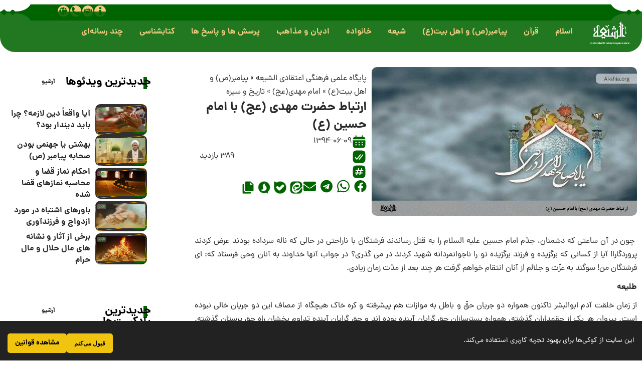

--- FILE ---
content_type: text/html; charset=UTF-8
request_url: https://fa.al-shia.org/%D8%A7%D8%B1%D8%AA%D8%A8%D8%A7%D8%B7-%D8%AD%D8%B6%D8%B1%D8%AA-%D9%85%D9%87%D8%AF%D9%89-%D8%B9%D8%AC-%D8%A8%D8%A7-%D8%A7%D9%85%D8%A7%D9%85-%D8%AD%D8%B3%D9%8A%D9%86-%D8%B9/
body_size: 74333
content:
<!DOCTYPE html>
<html dir="rtl" lang="fa-IR" prefix="og: https://ogp.me/ns#">
<head>
	<meta charset="UTF-8">
	<meta name="viewport" content="width=device-width, initial-scale=1.0, viewport-fit=cover" />			<style>img:is([sizes="auto" i], [sizes^="auto," i]) { contain-intrinsic-size: 3000px 1500px }</style>
	
<!-- بهینه‌سازی موتور جستجو توسط Rank Math PRO - https://rankmath.com/ -->
<title>ارتباط حضرت مهدى (عج) با امام حسین (ع) - الشیعه</title>
<meta name="description" content=" چون در آن ساعتى که دشمنان، جدّم امام حسین علیه السلام را به قتل رساندند فرشتگان با ناراحتى در حالى که ناله سرداده بودند عرض کردند پروردگارا! آیا از کسانى که"/>
<meta name="robots" content="follow, index, max-snippet:-1, max-video-preview:-1, max-image-preview:large"/>
<link rel="preconnect" href="https://fonts.gstatic.com" crossorigin><link rel="preload" as="style" onload="this.onload=null;this.rel='stylesheet'" id="rb-preload-gfonts" href="https://fonts.googleapis.com/css?family=Oxygen%3A400%2C700%7CEncode+Sans+Condensed%3A400%2C500%2C600%2C700%2C800&amp;display=swap" crossorigin><noscript><link rel="stylesheet" href="https://fonts.googleapis.com/css?family=Oxygen%3A400%2C700%7CEncode+Sans+Condensed%3A400%2C500%2C600%2C700%2C800&amp;display=swap"></noscript><link rel="canonical" href="https://fa.al-shia.org/%d8%a7%d8%b1%d8%aa%d8%a8%d8%a7%d8%b7-%d8%ad%d8%b6%d8%b1%d8%aa-%d9%85%d9%87%d8%af%d9%89-%d8%b9%d8%ac-%d8%a8%d8%a7-%d8%a7%d9%85%d8%a7%d9%85-%d8%ad%d8%b3%d9%8a%d9%86-%d8%b9/" />
<meta property="og:locale" content="fa_IR" />
<meta property="og:type" content="article" />
<meta property="og:title" content="ارتباط حضرت مهدى (عج) با امام حسین (ع) - الشیعه" />
<meta property="og:description" content=" چون در آن ساعتى که دشمنان، جدّم امام حسین علیه السلام را به قتل رساندند فرشتگان با ناراحتى در حالى که ناله سرداده بودند عرض کردند پروردگارا! آیا از کسانى که" />
<meta property="og:url" content="https://fa.al-shia.org/%d8%a7%d8%b1%d8%aa%d8%a8%d8%a7%d8%b7-%d8%ad%d8%b6%d8%b1%d8%aa-%d9%85%d9%87%d8%af%d9%89-%d8%b9%d8%ac-%d8%a8%d8%a7-%d8%a7%d9%85%d8%a7%d9%85-%d8%ad%d8%b3%d9%8a%d9%86-%d8%b9/" />
<meta property="og:site_name" content="الشیعه" />
<meta property="article:section" content="تاریخ و سیره" />
<meta property="og:updated_time" content="2022-04-14T03:45:43+04:30" />
<meta property="og:image" content="https://fa.al-shia.org/wp-content/uploads/2015/08/1201574.jpg" />
<meta property="og:image:secure_url" content="https://fa.al-shia.org/wp-content/uploads/2015/08/1201574.jpg" />
<meta property="og:image:width" content="854" />
<meta property="og:image:height" content="480" />
<meta property="og:image:alt" content="ارتباط حضرت مهدى (عج) با امام حسین (ع)" />
<meta property="og:image:type" content="image/jpeg" />
<meta property="article:published_time" content="2015-08-31T05:27:12+00:00" />
<meta property="article:modified_time" content="2022-04-13T23:15:43+00:00" />
<meta name="twitter:card" content="summary_large_image" />
<meta name="twitter:title" content="ارتباط حضرت مهدى (عج) با امام حسین (ع) - الشیعه" />
<meta name="twitter:description" content=" چون در آن ساعتى که دشمنان، جدّم امام حسین علیه السلام را به قتل رساندند فرشتگان با ناراحتى در حالى که ناله سرداده بودند عرض کردند پروردگارا! آیا از کسانى که" />
<meta name="twitter:image" content="https://fa.al-shia.org/wp-content/uploads/2015/08/1201574.jpg" />
<meta name="twitter:label1" content="نویسنده" />
<meta name="twitter:data1" content="رحمت الله ضیایی" />
<meta name="twitter:label2" content="زمان خواندن" />
<meta name="twitter:data2" content="14 دقیقه" />
<script type="application/ld+json" class="rank-math-schema-pro">{"@context":"https://schema.org","@graph":[{"@type":["Organization"],"@id":"https://fa.al-shia.org/#organization","name":"\u067e\u0627\u06cc\u06af\u0627\u0647 \u0639\u0644\u0645\u06cc\u060c \u0641\u0631\u0647\u0646\u06af\u06cc \u0648 \u0627\u0639\u062a\u0642\u0627\u062f\u06cc","url":"https://fa.al-shia.org","email":"dr.Hosseini","logo":{"@type":"ImageObject","@id":"https://fa.al-shia.org/#logo","url":"https://fa.al-shia.org/wp-content/uploads/2022/05/cropped-FIcon.png","contentUrl":"https://fa.al-shia.org/wp-content/uploads/2022/05/cropped-FIcon.png","caption":"\u0627\u0644\u0634\u06cc\u0639\u0647","inLanguage":"fa-IR","width":"512","height":"512"}},{"@type":"WebSite","@id":"https://fa.al-shia.org/#website","url":"https://fa.al-shia.org","name":"\u0627\u0644\u0634\u06cc\u0639\u0647","alternateName":"\u067e\u0627\u06cc\u06af\u0627\u0647 \u0639\u0644\u0645\u06cc\u060c \u0641\u0631\u0647\u0646\u06af\u06cc \u0648 \u0627\u0639\u062a\u0642\u0627\u062f\u06cc","publisher":{"@id":"https://fa.al-shia.org/#organization"},"inLanguage":"fa-IR"},{"@type":"ImageObject","@id":"https://fa.al-shia.org/wp-content/uploads/2015/08/1201574.jpg","url":"https://fa.al-shia.org/wp-content/uploads/2015/08/1201574.jpg","width":"854","height":"480","inLanguage":"fa-IR"},{"@type":"BreadcrumbList","@id":"https://fa.al-shia.org/%d8%a7%d8%b1%d8%aa%d8%a8%d8%a7%d8%b7-%d8%ad%d8%b6%d8%b1%d8%aa-%d9%85%d9%87%d8%af%d9%89-%d8%b9%d8%ac-%d8%a8%d8%a7-%d8%a7%d9%85%d8%a7%d9%85-%d8%ad%d8%b3%d9%8a%d9%86-%d8%b9/#breadcrumb","itemListElement":[{"@type":"ListItem","position":"1","item":{"@id":"https://fa.al-shia.org","name":"\u067e\u0627\u06cc\u06af\u0627\u0647 \u0639\u0644\u0645\u06cc \u0641\u0631\u0647\u0646\u06af\u06cc \u0627\u0639\u062a\u0642\u0627\u062f\u06cc \u0627\u0644\u0634\u06cc\u0639\u0647"}},{"@type":"ListItem","position":"2","item":{"@id":"https://fa.al-shia.org/prophet-of-islam-and-ahl-al-bayt/","name":"\u067e\u06cc\u0627\u0645\u0628\u0631(\u0635) \u0648 \u0627\u0647\u0644 \u0628\u06cc\u062a(\u0639)"}},{"@type":"ListItem","position":"3","item":{"@id":"https://fa.al-shia.org/prophet-of-islam-and-ahl-al-bayt/imam-mahdi/","name":"\u0627\u0645\u0627\u0645 \u0645\u0647\u062f\u06cc(\u0639\u062c)"}},{"@type":"ListItem","position":"4","item":{"@id":"https://fa.al-shia.org/prophet-of-islam-and-ahl-al-bayt/imam-mahdi/history-and-life-of-imam-mahdi/","name":"\u062a\u0627\u0631\u06cc\u062e \u0648 \u0633\u06cc\u0631\u0647"}},{"@type":"ListItem","position":"5","item":{"@id":"https://fa.al-shia.org/%d8%a7%d8%b1%d8%aa%d8%a8%d8%a7%d8%b7-%d8%ad%d8%b6%d8%b1%d8%aa-%d9%85%d9%87%d8%af%d9%89-%d8%b9%d8%ac-%d8%a8%d8%a7-%d8%a7%d9%85%d8%a7%d9%85-%d8%ad%d8%b3%d9%8a%d9%86-%d8%b9/","name":"\u0627\u0631\u062a\u0628\u0627\u0637 \u062d\u0636\u0631\u062a \u0645\u0647\u062f\u0649 (\u0639\u062c) \u0628\u0627 \u0627\u0645\u0627\u0645 \u062d\u0633\u06cc\u0646 (\u0639)"}}]},{"@type":"WebPage","@id":"https://fa.al-shia.org/%d8%a7%d8%b1%d8%aa%d8%a8%d8%a7%d8%b7-%d8%ad%d8%b6%d8%b1%d8%aa-%d9%85%d9%87%d8%af%d9%89-%d8%b9%d8%ac-%d8%a8%d8%a7-%d8%a7%d9%85%d8%a7%d9%85-%d8%ad%d8%b3%d9%8a%d9%86-%d8%b9/#webpage","url":"https://fa.al-shia.org/%d8%a7%d8%b1%d8%aa%d8%a8%d8%a7%d8%b7-%d8%ad%d8%b6%d8%b1%d8%aa-%d9%85%d9%87%d8%af%d9%89-%d8%b9%d8%ac-%d8%a8%d8%a7-%d8%a7%d9%85%d8%a7%d9%85-%d8%ad%d8%b3%d9%8a%d9%86-%d8%b9/","name":"\u0627\u0631\u062a\u0628\u0627\u0637 \u062d\u0636\u0631\u062a \u0645\u0647\u062f\u0649 (\u0639\u062c) \u0628\u0627 \u0627\u0645\u0627\u0645 \u062d\u0633\u06cc\u0646 (\u0639) - \u0627\u0644\u0634\u06cc\u0639\u0647","datePublished":"2015-08-31T09:57:12+04:30","dateModified":"2022-04-14T03:45:43+04:30","isPartOf":{"@id":"https://fa.al-shia.org/#website"},"primaryImageOfPage":{"@id":"https://fa.al-shia.org/wp-content/uploads/2015/08/1201574.jpg"},"inLanguage":"fa-IR","breadcrumb":{"@id":"https://fa.al-shia.org/%d8%a7%d8%b1%d8%aa%d8%a8%d8%a7%d8%b7-%d8%ad%d8%b6%d8%b1%d8%aa-%d9%85%d9%87%d8%af%d9%89-%d8%b9%d8%ac-%d8%a8%d8%a7-%d8%a7%d9%85%d8%a7%d9%85-%d8%ad%d8%b3%d9%8a%d9%86-%d8%b9/#breadcrumb"}},{"@type":"Person","@id":"https://fa.al-shia.org/%d8%a7%d8%b1%d8%aa%d8%a8%d8%a7%d8%b7-%d8%ad%d8%b6%d8%b1%d8%aa-%d9%85%d9%87%d8%af%d9%89-%d8%b9%d8%ac-%d8%a8%d8%a7-%d8%a7%d9%85%d8%a7%d9%85-%d8%ad%d8%b3%d9%8a%d9%86-%d8%b9/#author","name":"\u0631\u062d\u0645\u062a \u0627\u0644\u0644\u0647 \u0636\u06cc\u0627\u06cc\u06cc","image":{"@type":"ImageObject","@id":"https://secure.gravatar.com/avatar/ab696be966613c191e982eca9fc0f8d6a47049d31e020e5df003a88666023029?s=96&amp;d=mm&amp;r=g","url":"https://secure.gravatar.com/avatar/ab696be966613c191e982eca9fc0f8d6a47049d31e020e5df003a88666023029?s=96&amp;d=mm&amp;r=g","caption":"\u0631\u062d\u0645\u062a \u0627\u0644\u0644\u0647 \u0636\u06cc\u0627\u06cc\u06cc","inLanguage":"fa-IR"},"worksFor":{"@id":"https://fa.al-shia.org/#organization"}},{"@type":"BlogPosting","headline":"\u0627\u0631\u062a\u0628\u0627\u0637 \u062d\u0636\u0631\u062a \u0645\u0647\u062f\u0649 (\u0639\u062c) \u0628\u0627 \u0627\u0645\u0627\u0645 \u062d\u0633\u06cc\u0646 (\u0639) - \u0627\u0644\u0634\u06cc\u0639\u0647","datePublished":"2015-08-31T09:57:12+04:30","dateModified":"2022-04-14T03:45:43+04:30","articleSection":"\u062a\u0627\u0631\u06cc\u062e \u0648 \u0633\u06cc\u0631\u0647","author":{"@id":"https://fa.al-shia.org/%d8%a7%d8%b1%d8%aa%d8%a8%d8%a7%d8%b7-%d8%ad%d8%b6%d8%b1%d8%aa-%d9%85%d9%87%d8%af%d9%89-%d8%b9%d8%ac-%d8%a8%d8%a7-%d8%a7%d9%85%d8%a7%d9%85-%d8%ad%d8%b3%d9%8a%d9%86-%d8%b9/#author","name":"\u0631\u062d\u0645\u062a \u0627\u0644\u0644\u0647 \u0636\u06cc\u0627\u06cc\u06cc"},"publisher":{"@id":"https://fa.al-shia.org/#organization"},"description":"\u00a0\u0686\u0648\u0646 \u062f\u0631 \u0622\u0646 \u0633\u0627\u0639\u062a\u0649 \u06a9\u0647 \u062f\u0634\u0645\u0646\u0627\u0646\u060c \u062c\u062f\u0651\u0645 \u0627\u0645\u0627\u0645 \u062d\u0633\u06cc\u0646 \u0639\u0644\u06cc\u0647 \u0627\u0644\u0633\u0644\u0627\u0645 \u0631\u0627 \u0628\u0647 \u0642\u062a\u0644 \u0631\u0633\u0627\u0646\u062f\u0646\u062f \u0641\u0631\u0634\u062a\u06af\u0627\u0646 \u0628\u0627 \u0646\u0627\u0631\u0627\u062d\u062a\u0649 \u062f\u0631 \u062d\u0627\u0644\u0649 \u06a9\u0647 \u0646\u0627\u0644\u0647 \u0633\u0631\u062f\u0627\u062f\u0647 \u0628\u0648\u062f\u0646\u062f \u0639\u0631\u0636 \u06a9\u0631\u062f\u0646\u062f \u067e\u0631\u0648\u0631\u062f\u06af\u0627\u0631\u0627! \u0622\u06cc\u0627 \u0627\u0632 \u06a9\u0633\u0627\u0646\u0649 \u06a9\u0647","name":"\u0627\u0631\u062a\u0628\u0627\u0637 \u062d\u0636\u0631\u062a \u0645\u0647\u062f\u0649 (\u0639\u062c) \u0628\u0627 \u0627\u0645\u0627\u0645 \u062d\u0633\u06cc\u0646 (\u0639) - \u0627\u0644\u0634\u06cc\u0639\u0647","@id":"https://fa.al-shia.org/%d8%a7%d8%b1%d8%aa%d8%a8%d8%a7%d8%b7-%d8%ad%d8%b6%d8%b1%d8%aa-%d9%85%d9%87%d8%af%d9%89-%d8%b9%d8%ac-%d8%a8%d8%a7-%d8%a7%d9%85%d8%a7%d9%85-%d8%ad%d8%b3%d9%8a%d9%86-%d8%b9/#richSnippet","isPartOf":{"@id":"https://fa.al-shia.org/%d8%a7%d8%b1%d8%aa%d8%a8%d8%a7%d8%b7-%d8%ad%d8%b6%d8%b1%d8%aa-%d9%85%d9%87%d8%af%d9%89-%d8%b9%d8%ac-%d8%a8%d8%a7-%d8%a7%d9%85%d8%a7%d9%85-%d8%ad%d8%b3%d9%8a%d9%86-%d8%b9/#webpage"},"image":{"@id":"https://fa.al-shia.org/wp-content/uploads/2015/08/1201574.jpg"},"inLanguage":"fa-IR","mainEntityOfPage":{"@id":"https://fa.al-shia.org/%d8%a7%d8%b1%d8%aa%d8%a8%d8%a7%d8%b7-%d8%ad%d8%b6%d8%b1%d8%aa-%d9%85%d9%87%d8%af%d9%89-%d8%b9%d8%ac-%d8%a8%d8%a7-%d8%a7%d9%85%d8%a7%d9%85-%d8%ad%d8%b3%d9%8a%d9%86-%d8%b9/#webpage"}}]}</script>
<!-- /افزونه سئو ورپرس Rank Math -->

<link rel="alternate" type="application/rss+xml" title="الشیعه &raquo; خوراک" href="https://fa.al-shia.org/feed/" />
<link rel="alternate" type="application/rss+xml" title="الشیعه &raquo; خوراک دیدگاه‌ها" href="https://fa.al-shia.org/comments/feed/" />
<script type="application/ld+json">{
    "@context": "https://schema.org",
    "@type": "Organization",
    "legalName": "\u0627\u0644\u0634\u06cc\u0639\u0647",
    "url": "https://fa.al-shia.org/"
}</script>
<script>
window._wpemojiSettings = {"baseUrl":"https:\/\/s.w.org\/images\/core\/emoji\/16.0.1\/72x72\/","ext":".png","svgUrl":"https:\/\/s.w.org\/images\/core\/emoji\/16.0.1\/svg\/","svgExt":".svg","source":{"concatemoji":"https:\/\/fa.al-shia.org\/wp-includes\/js\/wp-emoji-release.min.js?ver=6.8.3"}};
/*! This file is auto-generated */
!function(s,n){var o,i,e;function c(e){try{var t={supportTests:e,timestamp:(new Date).valueOf()};sessionStorage.setItem(o,JSON.stringify(t))}catch(e){}}function p(e,t,n){e.clearRect(0,0,e.canvas.width,e.canvas.height),e.fillText(t,0,0);var t=new Uint32Array(e.getImageData(0,0,e.canvas.width,e.canvas.height).data),a=(e.clearRect(0,0,e.canvas.width,e.canvas.height),e.fillText(n,0,0),new Uint32Array(e.getImageData(0,0,e.canvas.width,e.canvas.height).data));return t.every(function(e,t){return e===a[t]})}function u(e,t){e.clearRect(0,0,e.canvas.width,e.canvas.height),e.fillText(t,0,0);for(var n=e.getImageData(16,16,1,1),a=0;a<n.data.length;a++)if(0!==n.data[a])return!1;return!0}function f(e,t,n,a){switch(t){case"flag":return n(e,"\ud83c\udff3\ufe0f\u200d\u26a7\ufe0f","\ud83c\udff3\ufe0f\u200b\u26a7\ufe0f")?!1:!n(e,"\ud83c\udde8\ud83c\uddf6","\ud83c\udde8\u200b\ud83c\uddf6")&&!n(e,"\ud83c\udff4\udb40\udc67\udb40\udc62\udb40\udc65\udb40\udc6e\udb40\udc67\udb40\udc7f","\ud83c\udff4\u200b\udb40\udc67\u200b\udb40\udc62\u200b\udb40\udc65\u200b\udb40\udc6e\u200b\udb40\udc67\u200b\udb40\udc7f");case"emoji":return!a(e,"\ud83e\udedf")}return!1}function g(e,t,n,a){var r="undefined"!=typeof WorkerGlobalScope&&self instanceof WorkerGlobalScope?new OffscreenCanvas(300,150):s.createElement("canvas"),o=r.getContext("2d",{willReadFrequently:!0}),i=(o.textBaseline="top",o.font="600 32px Arial",{});return e.forEach(function(e){i[e]=t(o,e,n,a)}),i}function t(e){var t=s.createElement("script");t.src=e,t.defer=!0,s.head.appendChild(t)}"undefined"!=typeof Promise&&(o="wpEmojiSettingsSupports",i=["flag","emoji"],n.supports={everything:!0,everythingExceptFlag:!0},e=new Promise(function(e){s.addEventListener("DOMContentLoaded",e,{once:!0})}),new Promise(function(t){var n=function(){try{var e=JSON.parse(sessionStorage.getItem(o));if("object"==typeof e&&"number"==typeof e.timestamp&&(new Date).valueOf()<e.timestamp+604800&&"object"==typeof e.supportTests)return e.supportTests}catch(e){}return null}();if(!n){if("undefined"!=typeof Worker&&"undefined"!=typeof OffscreenCanvas&&"undefined"!=typeof URL&&URL.createObjectURL&&"undefined"!=typeof Blob)try{var e="postMessage("+g.toString()+"("+[JSON.stringify(i),f.toString(),p.toString(),u.toString()].join(",")+"));",a=new Blob([e],{type:"text/javascript"}),r=new Worker(URL.createObjectURL(a),{name:"wpTestEmojiSupports"});return void(r.onmessage=function(e){c(n=e.data),r.terminate(),t(n)})}catch(e){}c(n=g(i,f,p,u))}t(n)}).then(function(e){for(var t in e)n.supports[t]=e[t],n.supports.everything=n.supports.everything&&n.supports[t],"flag"!==t&&(n.supports.everythingExceptFlag=n.supports.everythingExceptFlag&&n.supports[t]);n.supports.everythingExceptFlag=n.supports.everythingExceptFlag&&!n.supports.flag,n.DOMReady=!1,n.readyCallback=function(){n.DOMReady=!0}}).then(function(){return e}).then(function(){var e;n.supports.everything||(n.readyCallback(),(e=n.source||{}).concatemoji?t(e.concatemoji):e.wpemoji&&e.twemoji&&(t(e.twemoji),t(e.wpemoji)))}))}((window,document),window._wpemojiSettings);
</script>
<style id='wp-emoji-styles-inline-css'>

	img.wp-smiley, img.emoji {
		display: inline !important;
		border: none !important;
		box-shadow: none !important;
		height: 1em !important;
		width: 1em !important;
		margin: 0 0.07em !important;
		vertical-align: -0.1em !important;
		background: none !important;
		padding: 0 !important;
	}
</style>
<link rel='stylesheet' id='wp-block-library-rtl-css' href='https://fa.al-shia.org/wp-includes/css/dist/block-library/style-rtl.min.css?ver=6.8.3' media='all' />
<style id='classic-theme-styles-inline-css'>
/*! This file is auto-generated */
.wp-block-button__link{color:#fff;background-color:#32373c;border-radius:9999px;box-shadow:none;text-decoration:none;padding:calc(.667em + 2px) calc(1.333em + 2px);font-size:1.125em}.wp-block-file__button{background:#32373c;color:#fff;text-decoration:none}
</style>
<link data-minify="1" rel='stylesheet' id='jet-engine-frontend-css' href='https://fa.al-shia.org/wp-content/cache/min/1/wp-content/plugins/jet-engine/assets/css/frontend.css?ver=1766477834' media='all' />
<style id='global-styles-inline-css'>
:root{--wp--preset--aspect-ratio--square: 1;--wp--preset--aspect-ratio--4-3: 4/3;--wp--preset--aspect-ratio--3-4: 3/4;--wp--preset--aspect-ratio--3-2: 3/2;--wp--preset--aspect-ratio--2-3: 2/3;--wp--preset--aspect-ratio--16-9: 16/9;--wp--preset--aspect-ratio--9-16: 9/16;--wp--preset--color--black: #000000;--wp--preset--color--cyan-bluish-gray: #abb8c3;--wp--preset--color--white: #ffffff;--wp--preset--color--pale-pink: #f78da7;--wp--preset--color--vivid-red: #cf2e2e;--wp--preset--color--luminous-vivid-orange: #ff6900;--wp--preset--color--luminous-vivid-amber: #fcb900;--wp--preset--color--light-green-cyan: #7bdcb5;--wp--preset--color--vivid-green-cyan: #00d084;--wp--preset--color--pale-cyan-blue: #8ed1fc;--wp--preset--color--vivid-cyan-blue: #0693e3;--wp--preset--color--vivid-purple: #9b51e0;--wp--preset--gradient--vivid-cyan-blue-to-vivid-purple: linear-gradient(135deg,rgba(6,147,227,1) 0%,rgb(155,81,224) 100%);--wp--preset--gradient--light-green-cyan-to-vivid-green-cyan: linear-gradient(135deg,rgb(122,220,180) 0%,rgb(0,208,130) 100%);--wp--preset--gradient--luminous-vivid-amber-to-luminous-vivid-orange: linear-gradient(135deg,rgba(252,185,0,1) 0%,rgba(255,105,0,1) 100%);--wp--preset--gradient--luminous-vivid-orange-to-vivid-red: linear-gradient(135deg,rgba(255,105,0,1) 0%,rgb(207,46,46) 100%);--wp--preset--gradient--very-light-gray-to-cyan-bluish-gray: linear-gradient(135deg,rgb(238,238,238) 0%,rgb(169,184,195) 100%);--wp--preset--gradient--cool-to-warm-spectrum: linear-gradient(135deg,rgb(74,234,220) 0%,rgb(151,120,209) 20%,rgb(207,42,186) 40%,rgb(238,44,130) 60%,rgb(251,105,98) 80%,rgb(254,248,76) 100%);--wp--preset--gradient--blush-light-purple: linear-gradient(135deg,rgb(255,206,236) 0%,rgb(152,150,240) 100%);--wp--preset--gradient--blush-bordeaux: linear-gradient(135deg,rgb(254,205,165) 0%,rgb(254,45,45) 50%,rgb(107,0,62) 100%);--wp--preset--gradient--luminous-dusk: linear-gradient(135deg,rgb(255,203,112) 0%,rgb(199,81,192) 50%,rgb(65,88,208) 100%);--wp--preset--gradient--pale-ocean: linear-gradient(135deg,rgb(255,245,203) 0%,rgb(182,227,212) 50%,rgb(51,167,181) 100%);--wp--preset--gradient--electric-grass: linear-gradient(135deg,rgb(202,248,128) 0%,rgb(113,206,126) 100%);--wp--preset--gradient--midnight: linear-gradient(135deg,rgb(2,3,129) 0%,rgb(40,116,252) 100%);--wp--preset--font-size--small: 13px;--wp--preset--font-size--medium: 20px;--wp--preset--font-size--large: 36px;--wp--preset--font-size--x-large: 42px;--wp--preset--spacing--20: 0.44rem;--wp--preset--spacing--30: 0.67rem;--wp--preset--spacing--40: 1rem;--wp--preset--spacing--50: 1.5rem;--wp--preset--spacing--60: 2.25rem;--wp--preset--spacing--70: 3.38rem;--wp--preset--spacing--80: 5.06rem;--wp--preset--shadow--natural: 6px 6px 9px rgba(0, 0, 0, 0.2);--wp--preset--shadow--deep: 12px 12px 50px rgba(0, 0, 0, 0.4);--wp--preset--shadow--sharp: 6px 6px 0px rgba(0, 0, 0, 0.2);--wp--preset--shadow--outlined: 6px 6px 0px -3px rgba(255, 255, 255, 1), 6px 6px rgba(0, 0, 0, 1);--wp--preset--shadow--crisp: 6px 6px 0px rgba(0, 0, 0, 1);}:where(.is-layout-flex){gap: 0.5em;}:where(.is-layout-grid){gap: 0.5em;}body .is-layout-flex{display: flex;}.is-layout-flex{flex-wrap: wrap;align-items: center;}.is-layout-flex > :is(*, div){margin: 0;}body .is-layout-grid{display: grid;}.is-layout-grid > :is(*, div){margin: 0;}:where(.wp-block-columns.is-layout-flex){gap: 2em;}:where(.wp-block-columns.is-layout-grid){gap: 2em;}:where(.wp-block-post-template.is-layout-flex){gap: 1.25em;}:where(.wp-block-post-template.is-layout-grid){gap: 1.25em;}.has-black-color{color: var(--wp--preset--color--black) !important;}.has-cyan-bluish-gray-color{color: var(--wp--preset--color--cyan-bluish-gray) !important;}.has-white-color{color: var(--wp--preset--color--white) !important;}.has-pale-pink-color{color: var(--wp--preset--color--pale-pink) !important;}.has-vivid-red-color{color: var(--wp--preset--color--vivid-red) !important;}.has-luminous-vivid-orange-color{color: var(--wp--preset--color--luminous-vivid-orange) !important;}.has-luminous-vivid-amber-color{color: var(--wp--preset--color--luminous-vivid-amber) !important;}.has-light-green-cyan-color{color: var(--wp--preset--color--light-green-cyan) !important;}.has-vivid-green-cyan-color{color: var(--wp--preset--color--vivid-green-cyan) !important;}.has-pale-cyan-blue-color{color: var(--wp--preset--color--pale-cyan-blue) !important;}.has-vivid-cyan-blue-color{color: var(--wp--preset--color--vivid-cyan-blue) !important;}.has-vivid-purple-color{color: var(--wp--preset--color--vivid-purple) !important;}.has-black-background-color{background-color: var(--wp--preset--color--black) !important;}.has-cyan-bluish-gray-background-color{background-color: var(--wp--preset--color--cyan-bluish-gray) !important;}.has-white-background-color{background-color: var(--wp--preset--color--white) !important;}.has-pale-pink-background-color{background-color: var(--wp--preset--color--pale-pink) !important;}.has-vivid-red-background-color{background-color: var(--wp--preset--color--vivid-red) !important;}.has-luminous-vivid-orange-background-color{background-color: var(--wp--preset--color--luminous-vivid-orange) !important;}.has-luminous-vivid-amber-background-color{background-color: var(--wp--preset--color--luminous-vivid-amber) !important;}.has-light-green-cyan-background-color{background-color: var(--wp--preset--color--light-green-cyan) !important;}.has-vivid-green-cyan-background-color{background-color: var(--wp--preset--color--vivid-green-cyan) !important;}.has-pale-cyan-blue-background-color{background-color: var(--wp--preset--color--pale-cyan-blue) !important;}.has-vivid-cyan-blue-background-color{background-color: var(--wp--preset--color--vivid-cyan-blue) !important;}.has-vivid-purple-background-color{background-color: var(--wp--preset--color--vivid-purple) !important;}.has-black-border-color{border-color: var(--wp--preset--color--black) !important;}.has-cyan-bluish-gray-border-color{border-color: var(--wp--preset--color--cyan-bluish-gray) !important;}.has-white-border-color{border-color: var(--wp--preset--color--white) !important;}.has-pale-pink-border-color{border-color: var(--wp--preset--color--pale-pink) !important;}.has-vivid-red-border-color{border-color: var(--wp--preset--color--vivid-red) !important;}.has-luminous-vivid-orange-border-color{border-color: var(--wp--preset--color--luminous-vivid-orange) !important;}.has-luminous-vivid-amber-border-color{border-color: var(--wp--preset--color--luminous-vivid-amber) !important;}.has-light-green-cyan-border-color{border-color: var(--wp--preset--color--light-green-cyan) !important;}.has-vivid-green-cyan-border-color{border-color: var(--wp--preset--color--vivid-green-cyan) !important;}.has-pale-cyan-blue-border-color{border-color: var(--wp--preset--color--pale-cyan-blue) !important;}.has-vivid-cyan-blue-border-color{border-color: var(--wp--preset--color--vivid-cyan-blue) !important;}.has-vivid-purple-border-color{border-color: var(--wp--preset--color--vivid-purple) !important;}.has-vivid-cyan-blue-to-vivid-purple-gradient-background{background: var(--wp--preset--gradient--vivid-cyan-blue-to-vivid-purple) !important;}.has-light-green-cyan-to-vivid-green-cyan-gradient-background{background: var(--wp--preset--gradient--light-green-cyan-to-vivid-green-cyan) !important;}.has-luminous-vivid-amber-to-luminous-vivid-orange-gradient-background{background: var(--wp--preset--gradient--luminous-vivid-amber-to-luminous-vivid-orange) !important;}.has-luminous-vivid-orange-to-vivid-red-gradient-background{background: var(--wp--preset--gradient--luminous-vivid-orange-to-vivid-red) !important;}.has-very-light-gray-to-cyan-bluish-gray-gradient-background{background: var(--wp--preset--gradient--very-light-gray-to-cyan-bluish-gray) !important;}.has-cool-to-warm-spectrum-gradient-background{background: var(--wp--preset--gradient--cool-to-warm-spectrum) !important;}.has-blush-light-purple-gradient-background{background: var(--wp--preset--gradient--blush-light-purple) !important;}.has-blush-bordeaux-gradient-background{background: var(--wp--preset--gradient--blush-bordeaux) !important;}.has-luminous-dusk-gradient-background{background: var(--wp--preset--gradient--luminous-dusk) !important;}.has-pale-ocean-gradient-background{background: var(--wp--preset--gradient--pale-ocean) !important;}.has-electric-grass-gradient-background{background: var(--wp--preset--gradient--electric-grass) !important;}.has-midnight-gradient-background{background: var(--wp--preset--gradient--midnight) !important;}.has-small-font-size{font-size: var(--wp--preset--font-size--small) !important;}.has-medium-font-size{font-size: var(--wp--preset--font-size--medium) !important;}.has-large-font-size{font-size: var(--wp--preset--font-size--large) !important;}.has-x-large-font-size{font-size: var(--wp--preset--font-size--x-large) !important;}
:where(.wp-block-post-template.is-layout-flex){gap: 1.25em;}:where(.wp-block-post-template.is-layout-grid){gap: 1.25em;}
:where(.wp-block-columns.is-layout-flex){gap: 2em;}:where(.wp-block-columns.is-layout-grid){gap: 2em;}
:root :where(.wp-block-pullquote){font-size: 1.5em;line-height: 1.6;}
</style>
<link data-minify="1" rel='stylesheet' id='foxiz-elements-css' href='https://fa.al-shia.org/wp-content/cache/min/1/wp-content/plugins/foxiz-core/lib/foxiz-elements/public/style-rtl.css?ver=1766477834' media='all' />
<link rel='stylesheet' id='wp-ulike-css' href='https://fa.al-shia.org/wp-content/plugins/wp-ulike/assets/css/wp-ulike.min.css?ver=4.8.0' media='all' />
<link data-minify="1" rel='stylesheet' id='wp-ulike-custom-css' href='https://fa.al-shia.org/wp-content/cache/min/1/wp-content/uploads/wp-ulike/custom.css?ver=1766477834' media='all' />
<link data-minify="1" rel='stylesheet' id='wp-ulike-pro-css' href='https://fa.al-shia.org/wp-content/cache/min/1/wp-content/plugins/wp-ulike-pro/public/assets/css/wp-ulike-pro.min.css?ver=1766477834' media='all' />
<link data-minify="1" rel='stylesheet' id='jet-menu-public-styles-css' href='https://fa.al-shia.org/wp-content/cache/min/1/wp-content/plugins/jet-menu/assets/public/css/public.css?ver=1766477834' media='all' />
<link rel='stylesheet' id='elementor-frontend-css' href='https://fa.al-shia.org/wp-content/plugins/elementor/assets/css/frontend-rtl.min.css?ver=3.33.2' media='all' />
<style id='elementor-frontend-inline-css'>
.elementor-kit-1418613{--e-global-color-primary:#006400;--e-global-color-secondary:#F3CC81;--e-global-color-text:#7A7A7A;--e-global-color-accent:#61CE70;--e-global-typography-primary-font-family:"Roboto";--e-global-typography-primary-font-weight:600;--e-global-typography-secondary-font-family:"Roboto Slab";--e-global-typography-secondary-font-weight:400;--e-global-typography-text-font-family:"Roboto";--e-global-typography-text-font-weight:400;--e-global-typography-accent-font-family:"Roboto";--e-global-typography-accent-font-weight:500;}.elementor-kit-1418613 e-page-transition{background-color:#FFBC7D;}.elementor-section.elementor-section-boxed > .elementor-container{max-width:1140px;}.e-con{--container-max-width:1140px;}.elementor-widget:not(:last-child){--kit-widget-spacing:20px;}.elementor-element{--widgets-spacing:20px 20px;--widgets-spacing-row:20px;--widgets-spacing-column:20px;}{}h1.entry-title{display:var(--page-title-display);}@media(max-width:1024px){.elementor-section.elementor-section-boxed > .elementor-container{max-width:1024px;}.e-con{--container-max-width:1024px;}}@media(max-width:767px){.elementor-section.elementor-section-boxed > .elementor-container{max-width:767px;}.e-con{--container-max-width:767px;}}
.elementor-1418630 .elementor-element.elementor-element-e5b7648{--display:flex;--flex-direction:row;--container-widget-width:initial;--container-widget-height:100%;--container-widget-flex-grow:1;--container-widget-align-self:stretch;--flex-wrap-mobile:wrap;--gap:0px 0px;--row-gap:0px;--column-gap:0px;}.elementor-1418630 .elementor-element.elementor-element-e5b7648:not(.elementor-motion-effects-element-type-background), .elementor-1418630 .elementor-element.elementor-element-e5b7648 > .elementor-motion-effects-container > .elementor-motion-effects-layer{background-color:#006400;}.elementor-1418630 .elementor-element.elementor-element-a03a9bc{--display:flex;--flex-direction:column;--container-widget-width:100%;--container-widget-height:initial;--container-widget-flex-grow:0;--container-widget-align-self:initial;--flex-wrap-mobile:wrap;}.elementor-1418630 .elementor-element.elementor-element-d3be71c .jet-mobile-menu__toggle .jet-mobile-menu__toggle-icon{color:#FFFFFF;}.elementor-1418630 .elementor-element.elementor-element-d3be71c .jet-mobile-menu__container{z-index:999;}.elementor-1418630 .elementor-element.elementor-element-d3be71c .jet-mobile-menu-widget .jet-mobile-menu-cover{z-index:calc(999-1);}.elementor-1418630 .elementor-element.elementor-element-d3be71c .jet-mobile-menu__item .jet-menu-icon{align-self:center;justify-content:center;}.elementor-1418630 .elementor-element.elementor-element-d3be71c .jet-mobile-menu__item .jet-menu-badge{align-self:flex-start;}.elementor-1418630 .elementor-element.elementor-element-d3be71c .jet-mobile-menu__item{border-bottom-style:solid;border-bottom-width:1px;}.elementor-1418630 .elementor-element.elementor-element-a49b9e4{--display:flex;--flex-direction:column;--container-widget-width:100%;--container-widget-height:initial;--container-widget-flex-grow:0;--container-widget-align-self:initial;--flex-wrap-mobile:wrap;}.elementor-1418630 .elementor-element.elementor-element-39bb817 img{width:15%;}.elementor-1418630 .elementor-element.elementor-element-94d8521{--display:flex;--flex-direction:column;--container-widget-width:100%;--container-widget-height:initial;--container-widget-flex-grow:0;--container-widget-align-self:initial;--flex-wrap-mobile:wrap;}.elementor-1418630 .elementor-element.elementor-element-278e7ec{--grid-template-columns:repeat(4, auto);text-align:center;margin:0px 0px calc(var(--kit-widget-spacing, 0px) + 0px) 0px;padding:0px 0px 0px 0px;z-index:999999;--icon-size:16px;--grid-column-gap:2px;--grid-row-gap:0px;}.elementor-1418630 .elementor-element.elementor-element-278e7ec .elementor-social-icon{background-color:var( --e-global-color-secondary );--icon-padding:0.2em;}.elementor-1418630 .elementor-element.elementor-element-278e7ec .elementor-social-icon i{color:var( --e-global-color-primary );}.elementor-1418630 .elementor-element.elementor-element-278e7ec .elementor-social-icon svg{fill:var( --e-global-color-primary );}.elementor-1418630 .elementor-element.elementor-element-b00a03c{--display:flex;--flex-direction:column;--container-widget-width:calc( ( 1 - var( --container-widget-flex-grow ) ) * 100% );--container-widget-height:initial;--container-widget-flex-grow:0;--container-widget-align-self:initial;--flex-wrap-mobile:wrap;--justify-content:flex-start;--align-items:flex-start;--gap:0px 0px;--row-gap:0px;--column-gap:0px;--overflow:hidden;--overlay-opacity:1;border-style:none;--border-style:none;--border-radius:0px 0px 20px 20px;--margin-top:0px;--margin-bottom:0px;--margin-left:0px;--margin-right:0px;--padding-top:0px;--padding-bottom:0px;--padding-left:0px;--padding-right:0px;}[data-theme="dark"] .elementor-1418630 .elementor-element.elementor-element-b00a03c{background-color:#000000;}.elementor-1418630 .elementor-element.elementor-element-b00a03c::before, .elementor-1418630 .elementor-element.elementor-element-b00a03c > .elementor-background-video-container::before, .elementor-1418630 .elementor-element.elementor-element-b00a03c > .e-con-inner > .elementor-background-video-container::before, .elementor-1418630 .elementor-element.elementor-element-b00a03c > .elementor-background-slideshow::before, .elementor-1418630 .elementor-element.elementor-element-b00a03c > .e-con-inner > .elementor-background-slideshow::before, .elementor-1418630 .elementor-element.elementor-element-b00a03c > .elementor-motion-effects-container > .elementor-motion-effects-layer::before{--background-overlay:'';}.elementor-1418630 .elementor-element.elementor-element-b00a03c > .elementor-shape-bottom .elementor-shape-fill, .elementor-1418630 .elementor-element.elementor-element-b00a03c > .e-con-inner > .elementor-shape-bottom .elementor-shape-fill{fill:#FFFFFF;}.elementor-1418630 .elementor-element.elementor-element-b00a03c > .elementor-shape-bottom, .elementor-1418630 .elementor-element.elementor-element-b00a03c > .e-con-inner > .elementor-shape-bottom{z-index:2;pointer-events:none;}.elementor-1418630 .elementor-element.elementor-element-b3655a2{--display:flex;--min-height:0px;--flex-direction:column;--container-widget-width:calc( ( 1 - var( --container-widget-flex-grow ) ) * 100% );--container-widget-height:initial;--container-widget-flex-grow:0;--container-widget-align-self:initial;--flex-wrap-mobile:wrap;--justify-content:flex-start;--align-items:center;--gap:0px 0px;--row-gap:0px;--column-gap:0px;--overflow:hidden;--margin-top:-25px;--margin-bottom:0px;--margin-left:0px;--margin-right:0px;--padding-top:0px;--padding-bottom:0px;--padding-left:0px;--padding-right:0px;--z-index:999;}.elementor-1418630 .elementor-element.elementor-element-b3655a2.e-con{--align-self:flex-start;--flex-grow:0;--flex-shrink:0;}.elementor-1418630 .elementor-element.elementor-element-1683fe2{width:var( --container-widget-width, 102.706% );max-width:102.706%;margin:0px 0px calc(var(--kit-widget-spacing, 0px) + 0px) 0px;padding:0px 0px 0px 0px;--container-widget-width:102.706%;--container-widget-flex-grow:0;z-index:1;}.elementor-1418630 .elementor-element.elementor-element-1683fe2.elementor-element{--align-self:center;--flex-grow:0;--flex-shrink:0;}.elementor-1418630 .elementor-element.elementor-element-3d0e833{--display:flex;--flex-direction:row-reverse;--container-widget-width:initial;--container-widget-height:100%;--container-widget-flex-grow:1;--container-widget-align-self:stretch;--flex-wrap-mobile:wrap-reverse;--gap:5px 5px;--row-gap:5px;--column-gap:5px;--overflow:hidden;--margin-top:-75px;--margin-bottom:0px;--margin-left:40px;--margin-right:0px;--padding-top:0px;--padding-bottom:0px;--padding-left:0px;--padding-right:0px;}.elementor-1418630 .elementor-element.elementor-element-3d0e833.e-con{--align-self:flex-start;--order:99999 /* order end hack */;}.elementor-1418630 .elementor-element.elementor-element-c7c65fd{--display:flex;--justify-content:center;--align-items:flex-end;--container-widget-width:calc( ( 1 - var( --container-widget-flex-grow ) ) * 100% );--gap:5px 5px;--row-gap:5px;--column-gap:5px;--margin-top:0px;--margin-bottom:0px;--margin-left:0px;--margin-right:0px;--padding-top:0px;--padding-bottom:0px;--padding-left:0px;--padding-right:0px;}.elementor-1418630 .elementor-element.elementor-element-c7c65fd.e-con{--flex-grow:0;--flex-shrink:0;}.elementor-1418630 .elementor-element.elementor-element-207987b{--grid-template-columns:repeat(4, auto);text-align:center;margin:0px 0px calc(var(--kit-widget-spacing, 0px) + 0px) 0px;padding:0px 0px 0px 70px;z-index:999999;--icon-size:16px;--grid-column-gap:2px;--grid-row-gap:0px;}.elementor-1418630 .elementor-element.elementor-element-207987b .elementor-social-icon{background-color:var( --e-global-color-secondary );--icon-padding:0.2em;}.elementor-1418630 .elementor-element.elementor-element-207987b .elementor-social-icon i{color:var( --e-global-color-primary );}.elementor-1418630 .elementor-element.elementor-element-207987b .elementor-social-icon svg{fill:var( --e-global-color-primary );}.elementor-1418630 .elementor-element.elementor-element-877364c{--display:flex;--justify-content:flex-start;--margin-top:0px;--margin-bottom:0px;--margin-left:0px;--margin-right:0px;--padding-top:0px;--padding-bottom:0px;--padding-left:0px;--padding-right:0px;--z-index:3;}.elementor-1418630 .elementor-element.elementor-element-877364c.e-con{--align-self:center;--flex-grow:0;--flex-shrink:0;}.elementor-1418630 .elementor-element.elementor-element-35d1012{--display:flex;--flex-direction:row-reverse;--container-widget-width:calc( ( 1 - var( --container-widget-flex-grow ) ) * 100% );--container-widget-height:100%;--container-widget-flex-grow:1;--container-widget-align-self:stretch;--flex-wrap-mobile:wrap-reverse;--justify-content:center;--align-items:center;--gap:0px 0px;--row-gap:0px;--column-gap:0px;--border-radius:0px 0px 30px 30px;--margin-top:-18px;--margin-bottom:0px;--margin-left:0px;--margin-right:0px;--padding-top:0px;--padding-bottom:0px;--padding-left:0px;--padding-right:0px;--z-index:9998;}.elementor-1418630 .elementor-element.elementor-element-35d1012:not(.elementor-motion-effects-element-type-background), .elementor-1418630 .elementor-element.elementor-element-35d1012 > .elementor-motion-effects-container > .elementor-motion-effects-layer{background-color:var( --e-global-color-primary );}.elementor-1418630 .elementor-element.elementor-element-35d1012.e-con{--align-self:center;}.elementor-1418630 .elementor-element.elementor-element-b3700c0{--display:flex;--flex-direction:row;--container-widget-width:calc( ( 1 - var( --container-widget-flex-grow ) ) * 100% );--container-widget-height:100%;--container-widget-flex-grow:1;--container-widget-align-self:stretch;--flex-wrap-mobile:wrap;--justify-content:center;--align-items:center;--gap:0px 0px;--row-gap:0px;--column-gap:0px;--margin-top:0px;--margin-bottom:0px;--margin-left:0px;--margin-right:0px;--padding-top:0px;--padding-bottom:0px;--padding-left:0px;--padding-right:0px;--z-index:9999;}.elementor-1418630 .elementor-element.elementor-element-b3700c0.e-con{--align-self:center;--order:-99999 /* order start hack */;--flex-grow:0;--flex-shrink:0;}.elementor-1418630 .elementor-element.elementor-element-81bed80{--display:flex;--justify-content:center;--align-items:flex-start;--container-widget-width:calc( ( 1 - var( --container-widget-flex-grow ) ) * 100% );--gap:0px 0px;--row-gap:0px;--column-gap:0px;--margin-top:0px;--margin-bottom:0px;--margin-left:0px;--margin-right:0px;--padding-top:0px;--padding-bottom:0px;--padding-left:0px;--padding-right:0px;}.elementor-1418630 .elementor-element.elementor-element-81bed80.e-con{--align-self:center;--flex-grow:0;--flex-shrink:0;}.elementor-1418630 .elementor-element.elementor-element-b734e3d{width:100%;max-width:100%;--jmm-top-items-hor-align:space-between;--jmm-top-item-title-color:var( --e-global-color-secondary );--jmm-top-hover-item-title-color:#FFFFFF;}.elementor-1418630 .elementor-element.elementor-element-b734e3d > .elementor-widget-container{margin:0px 0px 0px 0px;padding:0px 0px 0px 0px;}.elementor-1418630 .elementor-element.elementor-element-b734e3d.elementor-element{--align-self:flex-start;}.elementor-1418630 .elementor-element.elementor-element-b734e3d .jet-mega-menu.jet-mega-menu--layout-horizontal .jet-mega-menu-item__link--top-level,
							.elementor-1418630 .elementor-element.elementor-element-b734e3d .jet-mega-menu.jet-mega-menu--layout-vertical .jet-mega-menu-item__link--top-level{font-family:"Roboto", Sans-serif;font-weight:700;}.elementor-1418630 .elementor-element.elementor-element-3b03b71{--display:flex;--min-height:50px;--flex-direction:row-reverse;--container-widget-width:calc( ( 1 - var( --container-widget-flex-grow ) ) * 100% );--container-widget-height:100%;--container-widget-flex-grow:1;--container-widget-align-self:stretch;--flex-wrap-mobile:wrap-reverse;--justify-content:center;--align-items:center;--gap:0px 0px;--row-gap:0px;--column-gap:0px;--padding-top:10px;--padding-bottom:10px;--padding-left:10px;--padding-right:10px;--z-index:999;}.elementor-1418630 .elementor-element.elementor-element-3b03b71.e-con{--flex-grow:0;--flex-shrink:0;}.elementor-1418630 .elementor-element.elementor-element-c91da58{padding:10px 5px 5px 5px;text-align:center;}.elementor-1418630 .elementor-element.elementor-element-c91da58.elementor-element{--flex-grow:0;--flex-shrink:0;}.elementor-1418630 .elementor-element.elementor-element-c91da58 img{width:80%;}.elementor-theme-builder-content-area{height:400px;}.elementor-location-header:before, .elementor-location-footer:before{content:"";display:table;clear:both;}@media(min-width:768px){.elementor-1418630 .elementor-element.elementor-element-a03a9bc{--width:25%;}.elementor-1418630 .elementor-element.elementor-element-a49b9e4{--width:50%;}.elementor-1418630 .elementor-element.elementor-element-94d8521{--width:25%;}.elementor-1418630 .elementor-element.elementor-element-b00a03c{--content-width:1440px;}.elementor-1418630 .elementor-element.elementor-element-b3655a2{--width:100%;}.elementor-1418630 .elementor-element.elementor-element-c7c65fd{--width:20%;}.elementor-1418630 .elementor-element.elementor-element-877364c{--width:80%;}.elementor-1418630 .elementor-element.elementor-element-b3700c0{--width:90%;}.elementor-1418630 .elementor-element.elementor-element-81bed80{--content-width:1440px;}.elementor-1418630 .elementor-element.elementor-element-3b03b71{--width:10%;}}@media(max-width:767px){.elementor-1418630 .elementor-element.elementor-element-e5b7648{--width:100%;}.elementor-1418630 .elementor-element.elementor-element-a03a9bc{--width:30%;--justify-content:center;--align-items:flex-start;--container-widget-width:calc( ( 1 - var( --container-widget-flex-grow ) ) * 100% );--padding-top:0px;--padding-bottom:0px;--padding-left:0px;--padding-right:0px;}.elementor-1418630 .elementor-element.elementor-element-a03a9bc.e-con{--align-self:center;}.elementor-1418630 .elementor-element.elementor-element-d3be71c .jet-mobile-menu__toggle .jet-mobile-menu__toggle-icon i{font-size:40px;}.elementor-1418630 .elementor-element.elementor-element-d3be71c .jet-mobile-menu__toggle .jet-mobile-menu__toggle-icon svg{width:40px;}.elementor-1418630 .elementor-element.elementor-element-d3be71c .jet-mobile-menu__container .jet-mobile-menu__back i{font-size:10px;}.elementor-1418630 .elementor-element.elementor-element-d3be71c .jet-mobile-menu__container .jet-mobile-menu__back svg{width:10px;}.elementor-1418630 .elementor-element.elementor-element-d3be71c .jet-mobile-menu__item .jet-dropdown-arrow i{font-size:10px;}.elementor-1418630 .elementor-element.elementor-element-d3be71c .jet-mobile-menu__item .jet-dropdown-arrow svg{width:10px;}.elementor-1418630 .elementor-element.elementor-element-a49b9e4{--width:40%;--padding-top:0px;--padding-bottom:0px;--padding-left:0px;--padding-right:0px;}.elementor-1418630 .elementor-element.elementor-element-a49b9e4.e-con{--align-self:center;}.elementor-1418630 .elementor-element.elementor-element-39bb817{text-align:center;}.elementor-1418630 .elementor-element.elementor-element-39bb817 img{width:80%;}.elementor-1418630 .elementor-element.elementor-element-94d8521{--width:30%;--justify-content:center;--align-items:center;--container-widget-width:calc( ( 1 - var( --container-widget-flex-grow ) ) * 100% );--padding-top:0px;--padding-bottom:0px;--padding-left:0px;--padding-right:0px;}.elementor-1418630 .elementor-element.elementor-element-94d8521.e-con{--align-self:center;}.elementor-1418630 .elementor-element.elementor-element-278e7ec{z-index:1;}}/* Start custom CSS for container, class: .elementor-element-e5b7648 */.elementor-1418630 .elementor-element.elementor-element-e5b7648{
    visibility: visible!important;
    overflow: visible
}/* End custom CSS */
/* Start custom CSS for jet-mega-menu, class: .elementor-element-b734e3d */.elementor-1418630 .elementor-element.elementor-element-b734e3d{ position: fixed; overflow-y: visible;
    max-width: 1000px!important
}/* End custom CSS */
/* Start custom CSS for container, class: .elementor-element-35d1012 */.elementor-1418630 .elementor-element.elementor-element-35d1012 .elementor-motion-effects-layer {
    border-radius: 0 0 30px 30px !important;
}/* End custom CSS */
.elementor-1418782 .elementor-element.elementor-element-690dec7b{--display:flex;--flex-direction:row;--container-widget-width:initial;--container-widget-height:100%;--container-widget-flex-grow:1;--container-widget-align-self:stretch;--flex-wrap-mobile:wrap;--gap:0px 0px;--row-gap:0px;--column-gap:0px;--overlay-opacity:0.05;--margin-top:85px;--margin-bottom:0px;--margin-left:0px;--margin-right:0px;--padding-top:50px;--padding-bottom:25px;--padding-left:0px;--padding-right:0px;}.elementor-1418782 .elementor-element.elementor-element-690dec7b:not(.elementor-motion-effects-element-type-background), .elementor-1418782 .elementor-element.elementor-element-690dec7b > .elementor-motion-effects-container > .elementor-motion-effects-layer{background-color:var( --e-global-color-primary );}.elementor-1418782 .elementor-element.elementor-element-690dec7b::before, .elementor-1418782 .elementor-element.elementor-element-690dec7b > .elementor-background-video-container::before, .elementor-1418782 .elementor-element.elementor-element-690dec7b > .e-con-inner > .elementor-background-video-container::before, .elementor-1418782 .elementor-element.elementor-element-690dec7b > .elementor-background-slideshow::before, .elementor-1418782 .elementor-element.elementor-element-690dec7b > .e-con-inner > .elementor-background-slideshow::before, .elementor-1418782 .elementor-element.elementor-element-690dec7b > .elementor-motion-effects-container > .elementor-motion-effects-layer::before{background-image:url("https://fa.al-shia.org/wp-content/uploads/2025/01/stars-150x150.png");--background-overlay:'';}.elementor-1418782 .elementor-element.elementor-element-690dec7b > .elementor-shape-top svg, .elementor-1418782 .elementor-element.elementor-element-690dec7b > .e-con-inner > .elementor-shape-top svg{height:60px;}.elementor-1418782 .elementor-element.elementor-element-3d2d9a98{--display:flex;}.elementor-1418782 .elementor-element.elementor-element-e6e8c0e{--display:flex;--flex-direction:row;--container-widget-width:calc( ( 1 - var( --container-widget-flex-grow ) ) * 100% );--container-widget-height:100%;--container-widget-flex-grow:1;--container-widget-align-self:stretch;--flex-wrap-mobile:wrap;--align-items:center;--margin-top:0px;--margin-bottom:0px;--margin-left:-10px;--margin-right:0px;--padding-top:0px;--padding-bottom:0px;--padding-left:0px;--padding-right:0px;}.elementor-1418782 .elementor-element.elementor-element-1b5974bb.elementor-element{--align-self:flex-start;}.elementor-1418782 .elementor-element.elementor-element-bbd573f{margin:0px -15px calc(var(--kit-widget-spacing, 0px) + 0px) 0px;padding:0px 0px 0px 0px;}.elementor-1418782 .elementor-element.elementor-element-bbd573f.elementor-element{--align-self:flex-start;}.elementor-1418782 .elementor-element.elementor-element-bbd573f .elementor-heading-title{color:#FFFFFF;}[data-theme="dark"] .elementor-1418782 .elementor-element.elementor-element-bbd573f .elementor-heading-title{color:#ffffff;}.elementor-1418782 .elementor-element.elementor-element-e1a9f00{text-align:justify;color:#FFFFFF;}[data-theme="dark"] .elementor-1418782 .elementor-element.elementor-element-e1a9f00{color:#ffffff;}.elementor-1418782 .elementor-element.elementor-element-23b3df44{--display:flex;}.elementor-1418782 .elementor-element.elementor-element-16fd2b12{text-align:center;}.elementor-1418782 .elementor-element.elementor-element-16fd2b12 img{width:50%;}.elementor-1418782 .elementor-element.elementor-element-f12d138{--grid-template-columns:repeat(0, auto);text-align:center;--icon-size:21px;--grid-column-gap:5px;--grid-row-gap:0px;}.elementor-1418782 .elementor-element.elementor-element-f12d138 .elementor-social-icon{background-color:#9C833F00;--icon-padding:0.2em;}.elementor-1418782 .elementor-element.elementor-element-f12d138 .elementor-social-icon i{color:var( --e-global-color-secondary );}.elementor-1418782 .elementor-element.elementor-element-f12d138 .elementor-social-icon svg{fill:var( --e-global-color-secondary );}.elementor-1418782 .elementor-element.elementor-element-4129c2d1{--display:flex;}.elementor-1418782 .elementor-element.elementor-element-1517d564{--display:flex;--flex-direction:row;--container-widget-width:calc( ( 1 - var( --container-widget-flex-grow ) ) * 100% );--container-widget-height:100%;--container-widget-flex-grow:1;--container-widget-align-self:stretch;--flex-wrap-mobile:wrap;--align-items:center;--margin-top:0px;--margin-bottom:0px;--margin-left:-10px;--margin-right:0px;--padding-top:0px;--padding-bottom:0px;--padding-left:0px;--padding-right:0px;}.elementor-1418782 .elementor-element.elementor-element-23cdd8ec.elementor-element{--align-self:flex-start;}.elementor-1418782 .elementor-element.elementor-element-2d9f2f5c{margin:0px -15px calc(var(--kit-widget-spacing, 0px) + 0px) 0px;padding:0px 0px 0px 0px;}.elementor-1418782 .elementor-element.elementor-element-2d9f2f5c.elementor-element{--align-self:flex-start;}.elementor-1418782 .elementor-element.elementor-element-2d9f2f5c .elementor-heading-title{color:#FFFFFF;}[data-theme="dark"] .elementor-1418782 .elementor-element.elementor-element-2d9f2f5c .elementor-heading-title{color:#ffffff;}.elementor-1418782 .elementor-element.elementor-element-c276071 .elementor-icon-list-items:not(.elementor-inline-items) .elementor-icon-list-item:not(:last-child){padding-block-end:calc(10px/2);}.elementor-1418782 .elementor-element.elementor-element-c276071 .elementor-icon-list-items:not(.elementor-inline-items) .elementor-icon-list-item:not(:first-child){margin-block-start:calc(10px/2);}.elementor-1418782 .elementor-element.elementor-element-c276071 .elementor-icon-list-items.elementor-inline-items .elementor-icon-list-item{margin-inline:calc(10px/2);}.elementor-1418782 .elementor-element.elementor-element-c276071 .elementor-icon-list-items.elementor-inline-items{margin-inline:calc(-10px/2);}.elementor-1418782 .elementor-element.elementor-element-c276071 .elementor-icon-list-items.elementor-inline-items .elementor-icon-list-item:after{inset-inline-end:calc(-10px/2);}.elementor-1418782 .elementor-element.elementor-element-c276071 .elementor-icon-list-icon i{transition:color 0.3s;}.elementor-1418782 .elementor-element.elementor-element-c276071 .elementor-icon-list-icon svg{transition:fill 0.3s;}.elementor-1418782 .elementor-element.elementor-element-c276071{--e-icon-list-icon-size:14px;--icon-vertical-offset:0px;}.elementor-1418782 .elementor-element.elementor-element-c276071 .elementor-icon-list-text{color:#FFFFFF;transition:color 0.3s;}.elementor-1418782 .elementor-element.elementor-element-c276071 .elementor-icon-list-item:hover .elementor-icon-list-text{color:var( --e-global-color-secondary );}[data-theme="dark"] .elementor-1418782 .elementor-element.elementor-element-c276071 .elementor-icon-list-icon i{color:#ffffff;}[data-theme="dark"] .elementor-1418782 .elementor-element.elementor-element-c276071 .elementor-icon-list-icon svg{fill:#ffffff;}[data-theme="dark"] .elementor-1418782 .elementor-element.elementor-element-c276071 .elementor-icon-list-text{color:#ffffff;}.elementor-1418782 .elementor-element.elementor-element-7b464fe6{--display:flex;}.elementor-1418782 .elementor-element.elementor-element-6f60b6d6{--display:flex;--flex-direction:row;--container-widget-width:calc( ( 1 - var( --container-widget-flex-grow ) ) * 100% );--container-widget-height:100%;--container-widget-flex-grow:1;--container-widget-align-self:stretch;--flex-wrap-mobile:wrap;--align-items:center;--margin-top:0px;--margin-bottom:0px;--margin-left:0px;--margin-right:0px;--padding-top:0px;--padding-bottom:0px;--padding-left:0px;--padding-right:0px;}.elementor-1418782 .elementor-element.elementor-element-7fa33f44.elementor-element{--align-self:flex-start;}.elementor-1418782 .elementor-element.elementor-element-235968e{margin:0px -15px calc(var(--kit-widget-spacing, 0px) + 0px) 0px;padding:0px 0px 0px 0px;}.elementor-1418782 .elementor-element.elementor-element-235968e.elementor-element{--align-self:flex-start;}.elementor-1418782 .elementor-element.elementor-element-235968e .elementor-heading-title{color:#FFFFFF;}[data-theme="dark"] .elementor-1418782 .elementor-element.elementor-element-235968e .elementor-heading-title{color:#ffffff;}.elementor-1418782 .elementor-element.elementor-element-5f25075d .elementor-icon-box-wrapper{align-items:center;text-align:right;}.elementor-1418782 .elementor-element.elementor-element-5f25075d{--icon-box-icon-margin:5px;}.elementor-1418782 .elementor-element.elementor-element-5f25075d.elementor-view-stacked .elementor-icon{background-color:var( --e-global-color-secondary );}.elementor-1418782 .elementor-element.elementor-element-5f25075d.elementor-view-framed .elementor-icon, .elementor-1418782 .elementor-element.elementor-element-5f25075d.elementor-view-default .elementor-icon{fill:var( --e-global-color-secondary );color:var( --e-global-color-secondary );border-color:var( --e-global-color-secondary );}.elementor-1418782 .elementor-element.elementor-element-5f25075d .elementor-icon{font-size:25px;}.elementor-1418782 .elementor-element.elementor-element-5f25075d .elementor-icon-box-title{color:#FFFFFF;}.elementor-1418782 .elementor-element.elementor-element-5f25075d .elementor-icon-box-description{font-size:16px;color:#FFFFFF;}[data-theme="dark"] .elementor-1418782 .elementor-element.elementor-element-5f25075d .elementor-icon-box-title{color:#ffffff;}[data-theme="dark"] .elementor-1418782 .elementor-element.elementor-element-5f25075d .elementor-icon-box-description{color:#eeeeee;}.elementor-1418782 .elementor-element.elementor-element-dead1a3{margin:-15px 0px calc(var(--kit-widget-spacing, 0px) + 0px) 0px;--icon-box-icon-margin:10px;}.elementor-1418782 .elementor-element.elementor-element-dead1a3 .elementor-icon-box-wrapper{align-items:center;text-align:right;}.elementor-1418782 .elementor-element.elementor-element-dead1a3.elementor-view-stacked .elementor-icon{background-color:var( --e-global-color-secondary );}.elementor-1418782 .elementor-element.elementor-element-dead1a3.elementor-view-framed .elementor-icon, .elementor-1418782 .elementor-element.elementor-element-dead1a3.elementor-view-default .elementor-icon{fill:var( --e-global-color-secondary );color:var( --e-global-color-secondary );border-color:var( --e-global-color-secondary );}.elementor-1418782 .elementor-element.elementor-element-dead1a3 .elementor-icon{font-size:20px;}.elementor-1418782 .elementor-element.elementor-element-dead1a3 .elementor-icon-box-title, .elementor-1418782 .elementor-element.elementor-element-dead1a3 .elementor-icon-box-title a{font-size:16px;}.elementor-1418782 .elementor-element.elementor-element-dead1a3 .elementor-icon-box-title{color:var( --e-global-color-secondary );}.elementor-1418782 .elementor-element.elementor-element-dead1a3 .elementor-icon-box-description{font-size:16px;color:#FFFFFF;}[data-theme="dark"] .elementor-1418782 .elementor-element.elementor-element-dead1a3 .elementor-icon-box-title{color:#ffffff;}[data-theme="dark"] .elementor-1418782 .elementor-element.elementor-element-dead1a3 .elementor-icon-box-description{color:#eeeeee;}.elementor-1418782 .elementor-element.elementor-element-f083f94{margin:-15px 0px calc(var(--kit-widget-spacing, 0px) + 0px) 0px;padding:0px 0px 0px 0px;--icon-box-icon-margin:10px;}.elementor-1418782 .elementor-element.elementor-element-f083f94 .elementor-icon-box-wrapper{align-items:center;text-align:right;}.elementor-1418782 .elementor-element.elementor-element-f083f94.elementor-view-stacked .elementor-icon{background-color:var( --e-global-color-secondary );}.elementor-1418782 .elementor-element.elementor-element-f083f94.elementor-view-framed .elementor-icon, .elementor-1418782 .elementor-element.elementor-element-f083f94.elementor-view-default .elementor-icon{fill:var( --e-global-color-secondary );color:var( --e-global-color-secondary );border-color:var( --e-global-color-secondary );}.elementor-1418782 .elementor-element.elementor-element-f083f94 .elementor-icon{font-size:20px;}.elementor-1418782 .elementor-element.elementor-element-f083f94 .elementor-icon-box-title{color:#FFFFFF;}.elementor-1418782 .elementor-element.elementor-element-f083f94 .elementor-icon-box-description{font-size:16px;color:#FFFFFF;}[data-theme="dark"] .elementor-1418782 .elementor-element.elementor-element-f083f94 .elementor-icon-box-title{color:#ffffff;}[data-theme="dark"] .elementor-1418782 .elementor-element.elementor-element-f083f94 .elementor-icon-box-description{color:#eeeeee;}.elementor-1418782 .elementor-element.elementor-element-1a646db2{--display:flex;--flex-direction:column;--container-widget-width:100%;--container-widget-height:initial;--container-widget-flex-grow:0;--container-widget-align-self:initial;--flex-wrap-mobile:wrap;--overlay-opacity:0.5;}.elementor-1418782 .elementor-element.elementor-element-1a646db2:not(.elementor-motion-effects-element-type-background), .elementor-1418782 .elementor-element.elementor-element-1a646db2 > .elementor-motion-effects-container > .elementor-motion-effects-layer{background-color:var( --e-global-color-primary );}.elementor-1418782 .elementor-element.elementor-element-1a646db2::before, .elementor-1418782 .elementor-element.elementor-element-1a646db2 > .elementor-background-video-container::before, .elementor-1418782 .elementor-element.elementor-element-1a646db2 > .e-con-inner > .elementor-background-video-container::before, .elementor-1418782 .elementor-element.elementor-element-1a646db2 > .elementor-background-slideshow::before, .elementor-1418782 .elementor-element.elementor-element-1a646db2 > .e-con-inner > .elementor-background-slideshow::before, .elementor-1418782 .elementor-element.elementor-element-1a646db2 > .elementor-motion-effects-container > .elementor-motion-effects-layer::before{--background-overlay:'';}.elementor-1418782 .elementor-element.elementor-element-3a6034cc{--display:flex;}.elementor-1418782 .elementor-element.elementor-element-6fa641a0{--grid-template-columns:repeat(0, auto);text-align:center;--icon-size:21px;--grid-column-gap:5px;--grid-row-gap:0px;}.elementor-1418782 .elementor-element.elementor-element-6fa641a0 .elementor-social-icon{background-color:#9C833F00;--icon-padding:0.2em;}.elementor-1418782 .elementor-element.elementor-element-6fa641a0 .elementor-social-icon i{color:var( --e-global-color-secondary );}.elementor-1418782 .elementor-element.elementor-element-6fa641a0 .elementor-social-icon svg{fill:var( --e-global-color-secondary );}.elementor-1418782 .elementor-element.elementor-element-2ae43fce{--display:flex;--flex-direction:row;--container-widget-width:calc( ( 1 - var( --container-widget-flex-grow ) ) * 100% );--container-widget-height:100%;--container-widget-flex-grow:1;--container-widget-align-self:stretch;--flex-wrap-mobile:wrap;--align-items:center;--margin-top:0px;--margin-bottom:0px;--margin-left:-10px;--margin-right:0px;--padding-top:0px;--padding-bottom:0px;--padding-left:0px;--padding-right:0px;}.elementor-1418782 .elementor-element.elementor-element-25202953.elementor-element{--align-self:flex-start;}.elementor-1418782 .elementor-element.elementor-element-2336b287{margin:0px 0px calc(var(--kit-widget-spacing, 0px) + 0px) -15px;padding:0px 0px 0px 0px;}.elementor-1418782 .elementor-element.elementor-element-2336b287.elementor-element{--align-self:flex-start;}.elementor-1418782 .elementor-element.elementor-element-2336b287 .elementor-heading-title{color:#FFFFFF;}[data-theme="dark"] .elementor-1418782 .elementor-element.elementor-element-2336b287 .elementor-heading-title{color:#ffffff;}.elementor-1418782 .elementor-element.elementor-element-ce893d9 .elementor-icon-box-wrapper{align-items:center;text-align:left;}.elementor-1418782 .elementor-element.elementor-element-ce893d9{--icon-box-icon-margin:10px;}.elementor-1418782 .elementor-element.elementor-element-ce893d9.elementor-view-stacked .elementor-icon{background-color:var( --e-global-color-secondary );}.elementor-1418782 .elementor-element.elementor-element-ce893d9.elementor-view-framed .elementor-icon, .elementor-1418782 .elementor-element.elementor-element-ce893d9.elementor-view-default .elementor-icon{fill:var( --e-global-color-secondary );color:var( --e-global-color-secondary );border-color:var( --e-global-color-secondary );}.elementor-1418782 .elementor-element.elementor-element-ce893d9 .elementor-icon{font-size:25px;}.elementor-1418782 .elementor-element.elementor-element-ce893d9 .elementor-icon-box-title{color:#FFFFFF;}.elementor-1418782 .elementor-element.elementor-element-ce893d9 .elementor-icon-box-description{font-size:13px;color:#FFFFFF;}[data-theme="dark"] .elementor-1418782 .elementor-element.elementor-element-ce893d9 .elementor-icon-box-title{color:#ffffff;}[data-theme="dark"] .elementor-1418782 .elementor-element.elementor-element-ce893d9 .elementor-icon-box-description{color:#eeeeee;}.elementor-1418782 .elementor-element.elementor-element-4b5da9f6{--display:flex;}.elementor-1418782 .elementor-element.elementor-element-18f0f90{--display:flex;}.elementor-1418782 .elementor-element.elementor-element-82df930{margin:-15px 0px calc(var(--kit-widget-spacing, 0px) + 0px) 0px;--icon-box-icon-margin:10px;}.elementor-1418782 .elementor-element.elementor-element-82df930 .elementor-icon-box-wrapper{align-items:center;text-align:right;}.elementor-1418782 .elementor-element.elementor-element-82df930.elementor-view-stacked .elementor-icon{background-color:var( --e-global-color-secondary );}.elementor-1418782 .elementor-element.elementor-element-82df930.elementor-view-framed .elementor-icon, .elementor-1418782 .elementor-element.elementor-element-82df930.elementor-view-default .elementor-icon{fill:var( --e-global-color-secondary );color:var( --e-global-color-secondary );border-color:var( --e-global-color-secondary );}.elementor-1418782 .elementor-element.elementor-element-82df930 .elementor-icon{font-size:20px;}.elementor-1418782 .elementor-element.elementor-element-82df930 .elementor-icon-box-title, .elementor-1418782 .elementor-element.elementor-element-82df930 .elementor-icon-box-title a{font-size:16px;}.elementor-1418782 .elementor-element.elementor-element-82df930 .elementor-icon-box-title{color:var( --e-global-color-secondary );}.elementor-1418782 .elementor-element.elementor-element-82df930 .elementor-icon-box-description{font-size:16px;color:#FFFFFF;}[data-theme="dark"] .elementor-1418782 .elementor-element.elementor-element-82df930 .elementor-icon-box-title{color:#ffffff;}[data-theme="dark"] .elementor-1418782 .elementor-element.elementor-element-82df930 .elementor-icon-box-description{color:#eeeeee;}.elementor-1418782 .elementor-element.elementor-element-62f20df{margin:-15px 0px calc(var(--kit-widget-spacing, 0px) + 0px) 0px;--icon-box-icon-margin:10px;}.elementor-1418782 .elementor-element.elementor-element-62f20df .elementor-icon-box-wrapper{align-items:center;text-align:left;}.elementor-1418782 .elementor-element.elementor-element-62f20df.elementor-view-stacked .elementor-icon{background-color:var( --e-global-color-secondary );}.elementor-1418782 .elementor-element.elementor-element-62f20df.elementor-view-framed .elementor-icon, .elementor-1418782 .elementor-element.elementor-element-62f20df.elementor-view-default .elementor-icon{fill:var( --e-global-color-secondary );color:var( --e-global-color-secondary );border-color:var( --e-global-color-secondary );}.elementor-1418782 .elementor-element.elementor-element-62f20df .elementor-icon{font-size:20px;}.elementor-1418782 .elementor-element.elementor-element-62f20df .elementor-icon-box-title{color:var( --e-global-color-secondary );}.elementor-1418782 .elementor-element.elementor-element-62f20df .elementor-icon-box-description{font-size:13px;color:#FFFFFF;}[data-theme="dark"] .elementor-1418782 .elementor-element.elementor-element-62f20df .elementor-icon-box-title{color:#ffffff;}[data-theme="dark"] .elementor-1418782 .elementor-element.elementor-element-62f20df .elementor-icon-box-description{color:#eeeeee;}.elementor-1418782 .elementor-element.elementor-element-a2604bd{--display:flex;}.elementor-1418782 .elementor-element.elementor-element-cf34b03{margin:-15px 0px calc(var(--kit-widget-spacing, 0px) + 0px) 0px;padding:0px 0px 0px 0px;--icon-box-icon-margin:10px;}.elementor-1418782 .elementor-element.elementor-element-cf34b03 .elementor-icon-box-wrapper{align-items:center;text-align:right;}.elementor-1418782 .elementor-element.elementor-element-cf34b03.elementor-view-stacked .elementor-icon{background-color:var( --e-global-color-secondary );}.elementor-1418782 .elementor-element.elementor-element-cf34b03.elementor-view-framed .elementor-icon, .elementor-1418782 .elementor-element.elementor-element-cf34b03.elementor-view-default .elementor-icon{fill:var( --e-global-color-secondary );color:var( --e-global-color-secondary );border-color:var( --e-global-color-secondary );}.elementor-1418782 .elementor-element.elementor-element-cf34b03 .elementor-icon{font-size:20px;}.elementor-1418782 .elementor-element.elementor-element-cf34b03 .elementor-icon-box-title{color:#FFFFFF;}.elementor-1418782 .elementor-element.elementor-element-cf34b03 .elementor-icon-box-description{font-size:16px;color:#FFFFFF;}[data-theme="dark"] .elementor-1418782 .elementor-element.elementor-element-cf34b03 .elementor-icon-box-title{color:#ffffff;}[data-theme="dark"] .elementor-1418782 .elementor-element.elementor-element-cf34b03 .elementor-icon-box-description{color:#eeeeee;}.elementor-1418782 .elementor-element.elementor-element-894243c{margin:-15px 0px calc(var(--kit-widget-spacing, 0px) + 0px) 0px;--icon-box-icon-margin:10px;}.elementor-1418782 .elementor-element.elementor-element-894243c .elementor-icon-box-wrapper{align-items:center;text-align:left;}.elementor-1418782 .elementor-element.elementor-element-894243c.elementor-view-stacked .elementor-icon{background-color:var( --e-global-color-secondary );}.elementor-1418782 .elementor-element.elementor-element-894243c.elementor-view-framed .elementor-icon, .elementor-1418782 .elementor-element.elementor-element-894243c.elementor-view-default .elementor-icon{fill:var( --e-global-color-secondary );color:var( --e-global-color-secondary );border-color:var( --e-global-color-secondary );}.elementor-1418782 .elementor-element.elementor-element-894243c .elementor-icon{font-size:20px;}.elementor-1418782 .elementor-element.elementor-element-894243c .elementor-icon-box-title{color:var( --e-global-color-secondary );}.elementor-1418782 .elementor-element.elementor-element-894243c .elementor-icon-box-description{font-size:13px;color:#FFFFFF;}[data-theme="dark"] .elementor-1418782 .elementor-element.elementor-element-894243c .elementor-icon-box-title{color:#ffffff;}[data-theme="dark"] .elementor-1418782 .elementor-element.elementor-element-894243c .elementor-icon-box-description{color:#eeeeee;}.elementor-1418782 .elementor-element.elementor-element-4c4589f6{--display:flex;--flex-direction:row;--container-widget-width:initial;--container-widget-height:100%;--container-widget-flex-grow:1;--container-widget-align-self:stretch;--flex-wrap-mobile:wrap;--justify-content:center;--margin-top:0px;--margin-bottom:0px;--margin-left:0px;--margin-right:0px;--padding-top:5px;--padding-bottom:5px;--padding-left:5px;--padding-right:5px;}.elementor-1418782 .elementor-element.elementor-element-4c4589f6:not(.elementor-motion-effects-element-type-background), .elementor-1418782 .elementor-element.elementor-element-4c4589f6 > .elementor-motion-effects-container > .elementor-motion-effects-layer{background-color:var( --e-global-color-secondary );}[data-theme="dark"] .elementor-1418782 .elementor-element.elementor-element-401ad63{color:#ffffff;}.elementor-theme-builder-content-area{height:400px;}.elementor-location-header:before, .elementor-location-footer:before{content:"";display:table;clear:both;}@media(max-width:767px){.elementor-1418782 .elementor-element.elementor-element-4129c2d1{--padding-top:50px;--padding-bottom:50px;--padding-left:50px;--padding-right:50px;}.elementor-1418782 .elementor-element.elementor-element-1a646db2::before, .elementor-1418782 .elementor-element.elementor-element-1a646db2 > .elementor-background-video-container::before, .elementor-1418782 .elementor-element.elementor-element-1a646db2 > .e-con-inner > .elementor-background-video-container::before, .elementor-1418782 .elementor-element.elementor-element-1a646db2 > .elementor-background-slideshow::before, .elementor-1418782 .elementor-element.elementor-element-1a646db2 > .e-con-inner > .elementor-background-slideshow::before, .elementor-1418782 .elementor-element.elementor-element-1a646db2 > .elementor-motion-effects-container > .elementor-motion-effects-layer::before{background-image:url("https://fa.al-shia.org/wp-content/uploads/2025/01/stars-150x150.png");}.elementor-1418782 .elementor-element.elementor-element-1a646db2{--overlay-opacity:0.05;--margin-top:85px;--margin-bottom:0px;--margin-left:0px;--margin-right:0px;}.elementor-1418782 .elementor-element.elementor-element-6f6fbc5c{text-align:center;}.elementor-1418782 .elementor-element.elementor-element-6f6fbc5c img{width:50%;}.elementor-1418782 .elementor-element.elementor-element-6fa641a0{padding:60px 30px 10px 30px;}.elementor-1418782 .elementor-element.elementor-element-2ae43fce{--margin-top:-10px;--margin-bottom:-10px;--margin-left:0px;--margin-right:0px;--padding-top:0px;--padding-bottom:0px;--padding-left:20px;--padding-right:0px;}.elementor-1418782 .elementor-element.elementor-element-2336b287{margin:0px -15px calc(var(--kit-widget-spacing, 0px) + 0px) 0px;}.elementor-1418782 .elementor-element.elementor-element-ce893d9 .elementor-icon-box-wrapper{align-items:center;text-align:right;}.elementor-1418782 .elementor-element.elementor-element-ce893d9{--icon-box-icon-margin:8px;}.elementor-1418782 .elementor-element.elementor-element-ce893d9 .elementor-icon{font-size:20px;}.elementor-1418782 .elementor-element.elementor-element-ce893d9 .elementor-icon-box-description{font-size:15px;}.elementor-1418782 .elementor-element.elementor-element-4b5da9f6{--flex-direction:row;--container-widget-width:initial;--container-widget-height:100%;--container-widget-flex-grow:1;--container-widget-align-self:stretch;--flex-wrap-mobile:wrap;--justify-content:space-evenly;--gap:0px 0px;--row-gap:0px;--column-gap:0px;--padding-top:0px;--padding-bottom:0px;--padding-left:0px;--padding-right:0px;}.elementor-1418782 .elementor-element.elementor-element-18f0f90{--width:50%;--gap:0px 0px;--row-gap:0px;--column-gap:0px;--margin-top:0px;--margin-bottom:0px;--margin-left:0px;--margin-right:0px;--padding-top:0px;--padding-bottom:0px;--padding-left:0px;--padding-right:0px;}.elementor-1418782 .elementor-element.elementor-element-62f20df{width:auto;max-width:auto;margin:0px 0px calc(var(--kit-widget-spacing, 0px) + 0px) 0px;padding:0px 0px 0px 0px;--icon-box-icon-margin:5px;}.elementor-1418782 .elementor-element.elementor-element-62f20df.elementor-element{--align-self:flex-start;}.elementor-1418782 .elementor-element.elementor-element-62f20df .elementor-icon-box-description{font-size:15px;}.elementor-1418782 .elementor-element.elementor-element-a2604bd{--width:50%;--flex-direction:row;--container-widget-width:initial;--container-widget-height:100%;--container-widget-flex-grow:1;--container-widget-align-self:stretch;--flex-wrap-mobile:wrap;--gap:0px 0px;--row-gap:0px;--column-gap:0px;--margin-top:0px;--margin-bottom:0px;--margin-left:0px;--margin-right:0px;--padding-top:0px;--padding-bottom:0px;--padding-left:0px;--padding-right:0px;}.elementor-1418782 .elementor-element.elementor-element-894243c{width:auto;max-width:auto;margin:0px 0px calc(var(--kit-widget-spacing, 0px) + 0px) 0px;padding:0px 0px 0px 0px;--icon-box-icon-margin:5px;}.elementor-1418782 .elementor-element.elementor-element-894243c.elementor-element{--align-self:flex-start;}.elementor-1418782 .elementor-element.elementor-element-894243c .elementor-icon-box-description{font-size:15px;}.elementor-1418782 .elementor-element.elementor-element-4c4589f6{--justify-content:center;--align-items:center;--container-widget-width:calc( ( 1 - var( --container-widget-flex-grow ) ) * 100% );}.elementor-1418782 .elementor-element.elementor-element-4c4589f6.e-con{--align-self:center;}}@media(min-width:768px){.elementor-1418782 .elementor-element.elementor-element-690dec7b{--content-width:1440px;}.elementor-1418782 .elementor-element.elementor-element-3d2d9a98{--width:40%;}.elementor-1418782 .elementor-element.elementor-element-23b3df44{--width:20%;}.elementor-1418782 .elementor-element.elementor-element-4129c2d1{--width:15%;}.elementor-1418782 .elementor-element.elementor-element-7b464fe6{--width:25%;}.elementor-1418782 .elementor-element.elementor-element-4c4589f6{--content-width:1440px;}}/* Start custom CSS for html, class: .elementor-element-1b5974bb */.Rectangle{
    width: 7px; 
    height: 24px; 
    background: #f3cc81!important; 
    flex: none; 
    order: 1; 
    flex-grow: 0;
}/* End custom CSS */
/* Start custom CSS for html, class: .elementor-element-23cdd8ec */.Rectangle{
    width: 7px; height: 24px; background: #f3cc81!important; flex: none; order: 1; flex-grow: 0;
}/* End custom CSS */
/* Start custom CSS for html, class: .elementor-element-7fa33f44 */.Rectangle{
    width: 7px; height: 24px; background: #f3cc81!important;
    flex: none; order: 1; flex-grow: 0;
}/* End custom CSS */
/* Start custom CSS for html, class: .elementor-element-25202953 */.Rectangle{
    width: 7px; 
    height: 24px; 
    background: #f3cc81; 
    flex: none; 
    order: 1; 
    flex-grow: 0;
}/* End custom CSS */
.elementor-1418718 .elementor-element.elementor-element-10b60915{--display:flex;--flex-direction:column;--container-widget-width:100%;--container-widget-height:initial;--container-widget-flex-grow:0;--container-widget-align-self:initial;--flex-wrap-mobile:wrap;--overflow:hidden;}.elementor-1418718 .elementor-element.elementor-element-216bf1bc{--display:flex;--flex-direction:column;--container-widget-width:100%;--container-widget-height:initial;--container-widget-flex-grow:0;--container-widget-align-self:initial;--flex-wrap-mobile:wrap;--gap:0px 0px;--row-gap:0px;--column-gap:0px;--padding-top:0px;--padding-bottom:0px;--padding-left:0px;--padding-right:0px;}.elementor-1418718 .elementor-element.elementor-element-216bf1bc.e-con{--flex-grow:0;--flex-shrink:0;}.elementor-1418718 .elementor-element.elementor-element-5734e04b{--display:flex;--padding-top:0px;--padding-bottom:0px;--padding-left:0px;--padding-right:0px;}.elementor-1418718 .elementor-element.elementor-element-5734e04b.e-con{--flex-grow:0;--flex-shrink:0;}.elementor-1418718 .elementor-element.elementor-element-1e009ae8{--display:flex;--flex-direction:row;--container-widget-width:initial;--container-widget-height:100%;--container-widget-flex-grow:1;--container-widget-align-self:stretch;--flex-wrap-mobile:wrap;--margin-top:0px;--margin-bottom:0px;--margin-left:0px;--margin-right:0px;--padding-top:0px;--padding-bottom:0px;--padding-left:0px;--padding-right:0px;}.elementor-1418718 .elementor-element.elementor-element-76ba1f91{--display:flex;--margin-top:20px;--margin-bottom:0px;--margin-left:85px;--margin-right:0px;--padding-top:0px;--padding-bottom:0px;--padding-left:0px;--padding-right:0px;}.elementor-1418718 .elementor-element.elementor-element-76ba1f91.e-con{--flex-grow:0;--flex-shrink:0;}.elementor-1418718 .elementor-element.elementor-element-512af317{--display:flex;--flex-direction:row;--container-widget-width:initial;--container-widget-height:100%;--container-widget-flex-grow:1;--container-widget-align-self:stretch;--flex-wrap-mobile:wrap;--padding-top:0px;--padding-bottom:0px;--padding-left:0px;--padding-right:0px;}.elementor-1418718 .elementor-element.elementor-element-1c28d087{--display:flex;--flex-direction:column;--container-widget-width:calc( ( 1 - var( --container-widget-flex-grow ) ) * 100% );--container-widget-height:initial;--container-widget-flex-grow:0;--container-widget-align-self:initial;--flex-wrap-mobile:wrap;--justify-content:flex-start;--align-items:flex-start;--padding-top:0px;--padding-bottom:0px;--padding-left:0px;--padding-right:0px;}.elementor-1418718 .elementor-element.elementor-element-7134bba0{text-align:left;}.elementor-1418718 .elementor-element.elementor-element-7134bba0 img{width:100%;border-radius:10px 10px 10px 10px;}.elementor-1418718 .elementor-element.elementor-element-2f0f4394{--display:flex;}.elementor-1418718 .elementor-element.elementor-element-514623df{margin:0px 0px calc(var(--kit-widget-spacing, 0px) + 0px) 0px;padding:0px 0px 0px 0px;}.elementor-1418718 .elementor-element.elementor-element-514623df.elementor-element{--align-self:flex-start;}.elementor-1418718 .elementor-element.elementor-element-9a32442{margin:0px 0px calc(var(--kit-widget-spacing, 0px) + 0px) 0px;padding:0px 0px 0px 0px;text-align:right;}.elementor-1418718 .elementor-element.elementor-element-9a32442 .elementor-heading-title{font-size:25px;line-height:35px;}.elementor-1418718 .elementor-element.elementor-element-28e3c1ce{--display:flex;--gap:0px 0px;--row-gap:0px;--column-gap:0px;--padding-top:0px;--padding-bottom:0px;--padding-left:0px;--padding-right:0px;}.elementor-1418718 .elementor-element.elementor-element-278dbf2d{--display:flex;--flex-direction:column;--container-widget-width:calc( ( 1 - var( --container-widget-flex-grow ) ) * 100% );--container-widget-height:initial;--container-widget-flex-grow:0;--container-widget-align-self:initial;--flex-wrap-mobile:wrap;--justify-content:flex-start;--align-items:flex-start;--gap:10px 10px;--row-gap:10px;--column-gap:10px;--margin-top:0px;--margin-bottom:0px;--margin-left:0px;--margin-right:0px;--padding-top:0px;--padding-bottom:0px;--padding-left:0px;--padding-right:0px;}.elementor-1418718 .elementor-element.elementor-element-278dbf2d.e-con{--flex-grow:0;--flex-shrink:0;}.elementor-1418718 .elementor-element.elementor-element-17f91eaf.elementor-element{--flex-grow:0;--flex-shrink:0;}.elementor-1418718 .elementor-element.elementor-element-17f91eaf .elementor-icon-box-wrapper{align-items:center;text-align:right;}.elementor-1418718 .elementor-element.elementor-element-17f91eaf{--icon-box-icon-margin:15px;}.elementor-1418718 .elementor-element.elementor-element-17f91eaf .elementor-icon{font-size:30px;}[data-theme="dark"] .elementor-1418718 .elementor-element.elementor-element-17f91eaf .elementor-icon-box-title{color:#ffffff;}[data-theme="dark"] .elementor-1418718 .elementor-element.elementor-element-17f91eaf .elementor-icon-box-description{color:#eeeeee;}.elementor-1418718 .elementor-element.elementor-element-2054c994.elementor-element{--flex-grow:0;--flex-shrink:0;}.elementor-1418718 .elementor-element.elementor-element-2054c994 .elementor-icon-box-wrapper{align-items:center;text-align:left;}.elementor-1418718 .elementor-element.elementor-element-2054c994{--icon-box-icon-margin:15px;}.elementor-1418718 .elementor-element.elementor-element-2054c994 .elementor-icon{font-size:30px;}[data-theme="dark"] .elementor-1418718 .elementor-element.elementor-element-2054c994 .elementor-icon-box-title{color:#ffffff;}[data-theme="dark"] .elementor-1418718 .elementor-element.elementor-element-2054c994 .elementor-icon-box-description{color:#eeeeee;}.elementor-1418718 .elementor-element.elementor-element-03a38f5.elementor-element{--flex-grow:0;--flex-shrink:0;}.elementor-1418718 .elementor-element.elementor-element-03a38f5 .elementor-icon-box-wrapper{align-items:center;text-align:right;}.elementor-1418718 .elementor-element.elementor-element-03a38f5{--icon-box-icon-margin:15px;}.elementor-1418718 .elementor-element.elementor-element-03a38f5 .elementor-icon{font-size:30px;}[data-theme="dark"] .elementor-1418718 .elementor-element.elementor-element-03a38f5 .elementor-icon-box-title{color:#ffffff;}[data-theme="dark"] .elementor-1418718 .elementor-element.elementor-element-03a38f5 .elementor-icon-box-description{color:#eeeeee;}.elementor-1418718 .elementor-element.elementor-element-214cfb6{--display:flex;--flex-direction:row;--container-widget-width:calc( ( 1 - var( --container-widget-flex-grow ) ) * 100% );--container-widget-height:100%;--container-widget-flex-grow:1;--container-widget-align-self:stretch;--flex-wrap-mobile:wrap;--justify-content:flex-end;--align-items:center;--gap:5px 5px;--row-gap:5px;--column-gap:5px;--padding-top:0px;--padding-bottom:0px;--padding-left:0px;--padding-right:0px;}.elementor-1418718 .elementor-element.elementor-element-31bc029{--alignment:left;width:auto;max-width:auto;margin:2px 0px calc(var(--kit-widget-spacing, 0px) + 0px) 0px;padding:0px 0px 0px 0px;--grid-side-margin:5px;--grid-column-gap:5px;--grid-row-gap:10px;--grid-bottom-margin:10px;--e-share-buttons-primary-color:#FFFFFF;--e-share-buttons-secondary-color:var( --e-global-color-primary );}.elementor-1418718 .elementor-element.elementor-element-31bc029 .elementor-share-btn{font-size:calc(0.55px * 10);}.elementor-1418718 .elementor-element.elementor-element-31bc029 .elementor-share-btn__icon{--e-share-buttons-icon-size:150px;}.elementor-1418718 .elementor-element.elementor-element-8d64713{width:auto;max-width:auto;}[data-theme="dark"] .elementor-1418718 .elementor-element.elementor-element-8d64713{color:#ffffff;}.elementor-1418718 .elementor-element.elementor-element-4f570fed{--display:flex;--flex-direction:row;--container-widget-width:initial;--container-widget-height:100%;--container-widget-flex-grow:1;--container-widget-align-self:stretch;--flex-wrap-mobile:wrap;--gap:0px 0px;--row-gap:0px;--column-gap:0px;--border-radius:50px 50px 50px 50px;--padding-top:0px;--padding-bottom:0px;--padding-left:0px;--padding-right:0px;}.elementor-1418718 .elementor-element.elementor-element-20e3970d{--display:flex;--flex-direction:row;--container-widget-width:initial;--container-widget-height:100%;--container-widget-flex-grow:1;--container-widget-align-self:stretch;--flex-wrap-mobile:wrap;--margin-top:0px;--margin-bottom:0px;--margin-left:0px;--margin-right:0px;--padding-top:0px;--padding-bottom:0px;--padding-left:0px;--padding-right:0px;}.elementor-1418718 .elementor-element.elementor-element-21f6e69e{text-align:justify;}.elementor-1418718 .elementor-element.elementor-element-3d41623{--display:flex;--flex-direction:column;--container-widget-width:calc( ( 1 - var( --container-widget-flex-grow ) ) * 100% );--container-widget-height:initial;--container-widget-flex-grow:0;--container-widget-align-self:initial;--flex-wrap-mobile:wrap;--justify-content:flex-start;--align-items:flex-start;}.elementor-1418718 .elementor-element.elementor-element-3d41623.e-con{--align-self:flex-start;}.elementor-1418718 .elementor-element.elementor-element-5d21307a{--display:flex;--gap:0px 0px;--row-gap:0px;--column-gap:0px;--padding-top:0px;--padding-bottom:0px;--padding-left:0px;--padding-right:0px;}.elementor-1418718 .elementor-element.elementor-element-3e5b313e{--display:flex;--flex-direction:row;--container-widget-width:initial;--container-widget-height:100%;--container-widget-flex-grow:1;--container-widget-align-self:stretch;--flex-wrap-mobile:wrap;--padding-top:30px;--padding-bottom:10px;--padding-left:0px;--padding-right:0px;}.elementor-1418718 .elementor-element.elementor-element-7ee7f317{--display:flex;--flex-direction:row;--container-widget-width:calc( ( 1 - var( --container-widget-flex-grow ) ) * 100% );--container-widget-height:100%;--container-widget-flex-grow:1;--container-widget-align-self:stretch;--flex-wrap-mobile:wrap;--justify-content:flex-start;--align-items:center;--padding-top:0px;--padding-bottom:20px;--padding-left:0px;--padding-right:0px;}.elementor-1418718 .elementor-element.elementor-element-7ee7f317.e-con{--flex-grow:0;--flex-shrink:0;}.elementor-1418718 .elementor-element.elementor-element-41fb7e00.elementor-element{--align-self:flex-start;}.elementor-1418718 .elementor-element.elementor-element-75dde5ff{margin:0px -15px calc(var(--kit-widget-spacing, 0px) + 0px) 0px;}.elementor-1418718 .elementor-element.elementor-element-75dde5ff.elementor-element{--align-self:flex-start;}.elementor-1418718 .elementor-element.elementor-element-75dde5ff .elementor-heading-title{color:#000000;}[data-theme="dark"] .elementor-1418718 .elementor-element.elementor-element-75dde5ff .elementor-heading-title{color:#ffffff;}.elementor-1418718 .elementor-element.elementor-element-540cfaff{--display:flex;--flex-direction:row;--container-widget-width:calc( ( 1 - var( --container-widget-flex-grow ) ) * 100% );--container-widget-height:100%;--container-widget-flex-grow:1;--container-widget-align-self:stretch;--flex-wrap-mobile:wrap;--justify-content:center;--align-items:center;--padding-top:0px;--padding-bottom:20px;--padding-left:0px;--padding-right:0px;}.elementor-1418718 .elementor-element.elementor-element-373bcc9d{font-size:12px;}[data-theme="dark"] .elementor-1418718 .elementor-element.elementor-element-373bcc9d{color:#ffffff;}.elementor-1418718 .elementor-element.elementor-element-17403dbb{--wrap-border:10px;}.elementor-1418718 .elementor-element.elementor-element-17403dbb .block-wrap{--bottom-spacing:10px;}.elementor-1418718 .elementor-element.elementor-element-17403dbb .p-wrap{--list-holder-spacing:5px;--list-holder-margin:-5px;}.elementor-1418718 .elementor-element.elementor-element-49556e90{--wrap-border:10px;}.elementor-1418718 .elementor-element.elementor-element-49556e90 .block-wrap{--bottom-spacing:10px;}.elementor-1418718 .elementor-element.elementor-element-28a8e92c{--display:flex;--flex-direction:row;--container-widget-width:initial;--container-widget-height:100%;--container-widget-flex-grow:1;--container-widget-align-self:stretch;--flex-wrap-mobile:wrap;--margin-top:50px;--margin-bottom:0px;--margin-left:0px;--margin-right:0px;--padding-top:30px;--padding-bottom:20px;--padding-left:0px;--padding-right:0px;}.elementor-1418718 .elementor-element.elementor-element-7abbf67a{--display:flex;--flex-direction:row;--container-widget-width:calc( ( 1 - var( --container-widget-flex-grow ) ) * 100% );--container-widget-height:100%;--container-widget-flex-grow:1;--container-widget-align-self:stretch;--flex-wrap-mobile:wrap;--justify-content:flex-start;--align-items:center;--padding-top:0px;--padding-bottom:20px;--padding-left:0px;--padding-right:0px;}.elementor-1418718 .elementor-element.elementor-element-7abbf67a.e-con{--flex-grow:0;--flex-shrink:0;}.elementor-1418718 .elementor-element.elementor-element-2ac8e8b5.elementor-element{--align-self:flex-start;}.elementor-1418718 .elementor-element.elementor-element-5728d975{margin:0px -15px calc(var(--kit-widget-spacing, 0px) + 0px) 0px;padding:0px 0px 0px 0px;}.elementor-1418718 .elementor-element.elementor-element-5728d975.elementor-element{--align-self:flex-start;}.elementor-1418718 .elementor-element.elementor-element-5728d975 .elementor-heading-title{color:#000000;}[data-theme="dark"] .elementor-1418718 .elementor-element.elementor-element-5728d975 .elementor-heading-title{color:#ffffff;}.elementor-1418718 .elementor-element.elementor-element-6c9b30c5{--display:flex;--flex-direction:row;--container-widget-width:calc( ( 1 - var( --container-widget-flex-grow ) ) * 100% );--container-widget-height:100%;--container-widget-flex-grow:1;--container-widget-align-self:stretch;--flex-wrap-mobile:wrap;--justify-content:center;--align-items:center;--padding-top:0px;--padding-bottom:20px;--padding-left:0px;--padding-right:0px;}.elementor-1418718 .elementor-element.elementor-element-7d76b280{padding:0px 0px 0px 0px;font-size:12px;}[data-theme="dark"] .elementor-1418718 .elementor-element.elementor-element-7d76b280{color:#ffffff;}.elementor-1418718 .elementor-element.elementor-element-2e30644c{--wrap-border:10px;}.elementor-1418718 .elementor-element.elementor-element-2e30644c .block-wrap{--bottom-spacing:10px;}.elementor-1418718 .elementor-element.elementor-element-2e30644c .p-wrap{--list-holder-spacing:5px;--list-holder-margin:-5px;}.elementor-1418718 .elementor-element.elementor-element-72fafb96{--wrap-border:10px;}.elementor-1418718 .elementor-element.elementor-element-72fafb96 .block-wrap{--bottom-spacing:10px;}.elementor-1418718 .elementor-element.elementor-element-b4f00a6{--display:flex;--flex-direction:row;--container-widget-width:calc( ( 1 - var( --container-widget-flex-grow ) ) * 100% );--container-widget-height:100%;--container-widget-flex-grow:1;--container-widget-align-self:stretch;--flex-wrap-mobile:wrap;--justify-content:flex-start;--align-items:center;--margin-top:50px;--margin-bottom:0px;--margin-left:0px;--margin-right:0px;--padding-top:0px;--padding-bottom:20px;--padding-left:0px;--padding-right:0px;}.elementor-1418718 .elementor-element.elementor-element-59dbe238.elementor-element{--align-self:flex-start;}.elementor-1418718 .elementor-element.elementor-element-145517d4{margin:0px -15px calc(var(--kit-widget-spacing, 0px) + 0px) 0px;}.elementor-1418718 .elementor-element.elementor-element-145517d4.elementor-element{--align-self:flex-start;}[data-theme="dark"] .elementor-1418718 .elementor-element.elementor-element-145517d4 .elementor-heading-title{color:#ffffff;}.elementor-1418718 .elementor-element.elementor-element-57183c6{text-align:center;}.elementor-1418718 .elementor-element.elementor-element-57183c6 img{width:70%;}.elementor-1418718 .elementor-element.elementor-element-2d37ca7{--display:flex;--flex-direction:column;--container-widget-width:100%;--container-widget-height:initial;--container-widget-flex-grow:0;--container-widget-align-self:initial;--flex-wrap-mobile:wrap;--overflow:hidden;}.elementor-1418718 .elementor-element.elementor-element-347b7ef4{--display:flex;--flex-direction:row;--container-widget-width:calc( ( 1 - var( --container-widget-flex-grow ) ) * 100% );--container-widget-height:100%;--container-widget-flex-grow:1;--container-widget-align-self:stretch;--flex-wrap-mobile:wrap;--justify-content:flex-start;--align-items:center;}.elementor-1418718 .elementor-element.elementor-element-1f0a7ce.elementor-element{--align-self:flex-start;}.elementor-1418718 .elementor-element.elementor-element-cd75901{margin:0px 0px calc(var(--kit-widget-spacing, 0px) + 0px) -15px;}.elementor-1418718 .elementor-element.elementor-element-cd75901.elementor-element{--align-self:flex-start;}[data-theme="dark"] .elementor-1418718 .elementor-element.elementor-element-cd75901 .elementor-heading-title{color:#ffffff;}.elementor-1418718 .elementor-element.elementor-element-26217c1e{width:var( --container-widget-width, 101.796% );max-width:101.796%;--container-widget-width:101.796%;--container-widget-flex-grow:0;--title-size:16px;}.elementor-1418718 .elementor-element.elementor-element-26217c1e.elementor-element{--flex-grow:0;--flex-shrink:0;}@media(max-width:1024px){ .elementor-1418718 .elementor-element.elementor-element-31bc029{--grid-side-margin:5px;--grid-column-gap:5px;--grid-row-gap:10px;--grid-bottom-margin:10px;}}@media(min-width:768px){.elementor-1418718 .elementor-element.elementor-element-10b60915{--content-width:1440px;}.elementor-1418718 .elementor-element.elementor-element-5734e04b{--width:100%;}.elementor-1418718 .elementor-element.elementor-element-76ba1f91{--width:70%;}.elementor-1418718 .elementor-element.elementor-element-1c28d087{--width:60%;}.elementor-1418718 .elementor-element.elementor-element-2f0f4394{--width:40%;}.elementor-1418718 .elementor-element.elementor-element-278dbf2d{--width:100%;}.elementor-1418718 .elementor-element.elementor-element-3d41623{--width:25%;}.elementor-1418718 .elementor-element.elementor-element-5d21307a{--content-width:340px;}.elementor-1418718 .elementor-element.elementor-element-7ee7f317{--width:66.884%;}.elementor-1418718 .elementor-element.elementor-element-7abbf67a{--width:66.884%;}.elementor-1418718 .elementor-element.elementor-element-2d37ca7{--content-width:1440px;}}@media(max-width:767px){.elementor-1418718 .elementor-element.elementor-element-216bf1bc{--width:100%;}.elementor-1418718 .elementor-element.elementor-element-1e009ae8{--width:100%;}.elementor-1418718 .elementor-element.elementor-element-76ba1f91{--width:100%;}.elementor-1418718 .elementor-element.elementor-element-1c28d087{--width:100%;}.elementor-1418718 .elementor-element.elementor-element-2f0f4394{--width:99%;}.elementor-1418718 .elementor-element.elementor-element-28e3c1ce{--flex-direction:row;--container-widget-width:initial;--container-widget-height:100%;--container-widget-flex-grow:1;--container-widget-align-self:stretch;--flex-wrap-mobile:wrap;--padding-top:0px;--padding-bottom:0px;--padding-left:0px;--padding-right:0px;}.elementor-1418718 .elementor-element.elementor-element-278dbf2d{--width:97.855%;}.elementor-1418718 .elementor-element.elementor-element-17f91eaf{width:var( --container-widget-width, 43.109% );max-width:43.109%;padding:0px 0px 0px 0px;--container-widget-width:43.109%;--container-widget-flex-grow:0;--icon-box-icon-margin:5px;}.elementor-1418718 .elementor-element.elementor-element-17f91eaf .elementor-icon{font-size:25px;}.elementor-1418718 .elementor-element.elementor-element-2054c994{width:var( --container-widget-width, 43.109% );max-width:43.109%;padding:0px 0px 0px 0px;--container-widget-width:43.109%;--container-widget-flex-grow:0;--icon-box-icon-margin:5px;}.elementor-1418718 .elementor-element.elementor-element-2054c994 .elementor-icon-box-wrapper{text-align:right;}.elementor-1418718 .elementor-element.elementor-element-2054c994 .elementor-icon{font-size:25px;}.elementor-1418718 .elementor-element.elementor-element-03a38f5{width:var( --container-widget-width, 43.109% );max-width:43.109%;padding:0px 0px 0px 0px;--container-widget-width:43.109%;--container-widget-flex-grow:0;--icon-box-icon-margin:5px;}.elementor-1418718 .elementor-element.elementor-element-03a38f5 .elementor-icon-box-wrapper{text-align:right;}.elementor-1418718 .elementor-element.elementor-element-03a38f5 .elementor-icon{font-size:25px;}.elementor-1418718 .elementor-element.elementor-element-214cfb6{--justify-content:center;--margin-top:0px;--margin-bottom:0px;--margin-left:0px;--margin-right:0px;--padding-top:0px;--padding-bottom:0px;--padding-left:0px;--padding-right:0px;} .elementor-1418718 .elementor-element.elementor-element-31bc029{--grid-side-margin:5px;--grid-column-gap:5px;--grid-row-gap:10px;--grid-bottom-margin:10px;}.elementor-1418718 .elementor-element.elementor-element-20e3970d{--width:99%;}.elementor-1418718 .elementor-element.elementor-element-3d41623{--padding-top:0px;--padding-bottom:0px;--padding-left:0px;--padding-right:0px;}.elementor-1418718 .elementor-element.elementor-element-5d21307a{--content-width:99%;--justify-content:center;--padding-top:10px;--padding-bottom:10px;--padding-left:10px;--padding-right:10px;}.elementor-1418718 .elementor-element.elementor-element-3e5b313e{--justify-content:flex-start;--gap:0px 0px;--row-gap:0px;--column-gap:0px;--padding-top:5px;--padding-bottom:5px;--padding-left:5px;--padding-right:5px;}.elementor-1418718 .elementor-element.elementor-element-7ee7f317{--width:50%;--padding-top:0px;--padding-bottom:20px;--padding-left:0px;--padding-right:0px;}.elementor-1418718 .elementor-element.elementor-element-540cfaff{--width:50%;--justify-content:flex-end;--align-items:center;--container-widget-width:calc( ( 1 - var( --container-widget-flex-grow ) ) * 100% );--padding-top:0px;--padding-bottom:20px;--padding-left:0px;--padding-right:0px;}.elementor-1418718 .elementor-element.elementor-element-28a8e92c{--width:99%;--gap:0px 0px;--row-gap:0px;--column-gap:0px;--padding-top:0px;--padding-bottom:0px;--padding-left:0px;--padding-right:0px;}.elementor-1418718 .elementor-element.elementor-element-7abbf67a{--width:55%;--padding-top:0px;--padding-bottom:20px;--padding-left:0px;--padding-right:0px;}.elementor-1418718 .elementor-element.elementor-element-6c9b30c5{--width:45%;--justify-content:flex-end;--align-items:center;--container-widget-width:calc( ( 1 - var( --container-widget-flex-grow ) ) * 100% );--padding-top:0px;--padding-bottom:20px;--padding-left:0px;--padding-right:0px;}.elementor-1418718 .elementor-element.elementor-element-145517d4{padding:0px 0px 20px 0px;}.elementor-1418718 .elementor-element.elementor-element-57183c6 img{width:49%;}}/* Start custom CSS for theme-post-content, class: .elementor-element-21f6e69e */.elementor-1418718 .elementor-element.elementor-element-21f6e69e p {
    padding-bottom: 10px;
}
.elementor-1418718 .elementor-element.elementor-element-21f6e69e h1,.elementor-1418718 .elementor-element.elementor-element-21f6e69e h2,.elementor-1418718 .elementor-element.elementor-element-21f6e69e h3,.elementor-1418718 .elementor-element.elementor-element-21f6e69e h4,.elementor-1418718 .elementor-element.elementor-element-21f6e69e h5,.elementor-1418718 .elementor-element.elementor-element-21f6e69e h6 {
    padding-bottom: 10px;
}
.elementor-1418718 .elementor-element.elementor-element-21f6e69e p a{
    color:#006400!important;
    font-weight: bold;
}
.elementor-1418718 .elementor-element.elementor-element-21f6e69e li a{
    color:#006400!important;
    font-weight: bold;
}/* End custom CSS */
/* Start custom CSS for html, class: .elementor-element-41fb7e00 */.Rectangl{
    width: 7px; height: 24px; background: #006400!important; flex: none; order: 1; flex-grow: 0;
}/* End custom CSS */
/* Start custom CSS for html, class: .elementor-element-2ac8e8b5 */.Rectangl{
    width: 7px; height: 24px; background: #006400!important; flex: none; order: 1; flex-grow: 0;
}/* End custom CSS */
/* Start custom CSS for html, class: .elementor-element-59dbe238 */.Rectangle{
    width: 7px; height: 24px; background: #006400; flex: none; order: 1; flex-grow: 0;
}/* End custom CSS */
/* Start custom CSS for html, class: .elementor-element-1f0a7ce */.Rectangle{
    width: 7px; height: 24px; background: #006400; flex: none; order: 1; flex-grow: 0;
}/* End custom CSS */
</style>
<link rel='stylesheet' id='widget-image-css' href='https://fa.al-shia.org/wp-content/plugins/elementor/assets/css/widget-image-rtl.min.css?ver=3.33.2' media='all' />
<link rel='stylesheet' id='widget-social-icons-css' href='https://fa.al-shia.org/wp-content/plugins/elementor/assets/css/widget-social-icons-rtl.min.css?ver=3.33.2' media='all' />
<link rel='stylesheet' id='e-apple-webkit-css' href='https://fa.al-shia.org/wp-content/plugins/elementor/assets/css/conditionals/apple-webkit.min.css?ver=3.33.2' media='all' />
<link rel='stylesheet' id='e-sticky-css' href='https://fa.al-shia.org/wp-content/plugins/elementor-pro/assets/css/modules/sticky.min.css?ver=3.28.2' media='all' />
<link rel='stylesheet' id='e-motion-fx-css' href='https://fa.al-shia.org/wp-content/plugins/elementor-pro/assets/css/modules/motion-fx.min.css?ver=3.28.2' media='all' />
<link rel='stylesheet' id='e-shapes-css' href='https://fa.al-shia.org/wp-content/plugins/elementor/assets/css/conditionals/shapes.min.css?ver=3.33.2' media='all' />
<link rel='stylesheet' id='widget-heading-css' href='https://fa.al-shia.org/wp-content/plugins/elementor/assets/css/widget-heading-rtl.min.css?ver=3.33.2' media='all' />
<link rel='stylesheet' id='widget-icon-list-css' href='https://fa.al-shia.org/wp-content/plugins/elementor/assets/css/widget-icon-list-rtl.min.css?ver=3.33.2' media='all' />
<link rel='stylesheet' id='widget-icon-box-css' href='https://fa.al-shia.org/wp-content/plugins/elementor/assets/css/widget-icon-box-rtl.min.css?ver=3.33.2' media='all' />
<link rel='stylesheet' id='widget-share-buttons-css' href='https://fa.al-shia.org/wp-content/plugins/elementor-pro/assets/css/widget-share-buttons-rtl.min.css?ver=3.28.2' media='all' />
<link rel='stylesheet' id='searchwp-live-search-css' href='https://fa.al-shia.org/wp-content/plugins/searchwp-live-ajax-search/assets/styles/style.min.css?ver=1.8.6' media='all' />
<style id='searchwp-live-search-inline-css'>
.searchwp-live-search-result .searchwp-live-search-result--title a {
  font-size: 16px;
}
.searchwp-live-search-result .searchwp-live-search-result--price {
  font-size: 14px;
}
.searchwp-live-search-result .searchwp-live-search-result--add-to-cart .button {
  font-size: 14px;
}

</style>
<link rel='stylesheet' id='searchwp-forms-css' href='https://fa.al-shia.org/wp-content/plugins/searchwp/assets/css/frontend/search-forms.min.css?ver=4.5.5' media='all' />

<link data-minify="1" rel='stylesheet' id='foxiz-main-css' href='https://fa.al-shia.org/wp-content/cache/min/1/wp-content/themes/foxiz/assets/css/rtl.css?ver=1766477834' media='all' />
<style id='foxiz-main-inline-css'>
:root {--g-color :#006400;--g-color-90 :#006400e6;}[data-theme="dark"].is-hd-4 {--nav-bg: #191c20;--nav-bg-from: #191c20;--nav-bg-to: #191c20;}[data-theme="dark"].is-hd-5, [data-theme="dark"].is-hd-5:not(.sticky-on) {--nav-bg: #191c20;--nav-bg-from: #191c20;--nav-bg-to: #191c20;}:root {--topad-spacing :15px;--hyperlink-line-color :var(--g-color);--s-content-width : 760px;--max-width-wo-sb : 840px;--s10-feat-ratio :45%;--s11-feat-ratio :45%;--title-hcolor :#006400;--title-e-hcolor :#f3cc81;--login-popup-w : 350px;}.search-header:before { background-repeat : no-repeat;background-size : cover;background-attachment : scroll;background-position : center center;}[data-theme="dark"] .search-header:before { background-repeat : no-repeat;background-size : cover;background-attachment : scroll;background-position : center center;}.footer-has-bg { background-color : #88888812;}#amp-mobile-version-switcher { display: none; }
</style>
<link data-minify="1" rel='stylesheet' id='foxiz-print-css' href='https://fa.al-shia.org/wp-content/cache/min/1/wp-content/themes/foxiz/assets/css/print.css?ver=1766477834' media='all' />
<link data-minify="1" rel='stylesheet' id='foxiz-style-css' href='https://fa.al-shia.org/wp-content/cache/min/1/wp-content/themes/foxiz-child/style.css?ver=1766477834' media='all' />
<script src="https://fa.al-shia.org/wp-includes/js/jquery/jquery.min.js?ver=3.7.1" id="jquery-core-js"></script>
<script src="https://fa.al-shia.org/wp-includes/js/jquery/jquery-migrate.min.js?ver=3.4.1" id="jquery-migrate-js"></script>
<link rel="preload" href="https://fa.al-shia.org/wp-content/themes/foxiz/assets/fonts/icons.woff2?ver=2.5.0" as="font" type="font/woff2" crossorigin="anonymous"> <link rel="https://api.w.org/" href="https://fa.al-shia.org/wp-json/" /><link rel="alternate" title="JSON" type="application/json" href="https://fa.al-shia.org/wp-json/wp/v2/posts/1201574" /><link rel="EditURI" type="application/rsd+xml" title="RSD" href="https://fa.al-shia.org/xmlrpc.php?rsd" />
<link data-minify="1" rel="stylesheet" href="https://fa.al-shia.org/wp-content/cache/min/1/wp-content/themes/foxiz-child/rtl.css?ver=1766477834" media="screen" /><meta name="generator" content="WordPress 6.8.3" />
<link rel='shortlink' href='https://fa.al-shia.org/?p=1201574' />
<link rel="alternate" title="oEmbed (JSON)" type="application/json+oembed" href="https://fa.al-shia.org/wp-json/oembed/1.0/embed?url=https%3A%2F%2Ffa.al-shia.org%2F%25d8%25a7%25d8%25b1%25d8%25aa%25d8%25a8%25d8%25a7%25d8%25b7-%25d8%25ad%25d8%25b6%25d8%25b1%25d8%25aa-%25d9%2585%25d9%2587%25d8%25af%25d9%2589-%25d8%25b9%25d8%25ac-%25d8%25a8%25d8%25a7-%25d8%25a7%25d9%2585%25d8%25a7%25d9%2585-%25d8%25ad%25d8%25b3%25d9%258a%25d9%2586-%25d8%25b9%2F" />
<link rel="alternate" title="oEmbed (XML)" type="text/xml+oembed" href="https://fa.al-shia.org/wp-json/oembed/1.0/embed?url=https%3A%2F%2Ffa.al-shia.org%2F%25d8%25a7%25d8%25b1%25d8%25aa%25d8%25a8%25d8%25a7%25d8%25b7-%25d8%25ad%25d8%25b6%25d8%25b1%25d8%25aa-%25d9%2585%25d9%2587%25d8%25af%25d9%2589-%25d8%25b9%25d8%25ac-%25d8%25a8%25d8%25a7-%25d8%25a7%25d9%2585%25d8%25a7%25d9%2585-%25d8%25ad%25d8%25b3%25d9%258a%25d9%2586-%25d8%25b9%2F&#038;format=xml" />
<!-- Google Tag Manager -->
<script>(function(w,d,s,l,i){w[l]=w[l]||[];w[l].push({'gtm.start':
new Date().getTime(),event:'gtm.js'});var f=d.getElementsByTagName(s)[0],
j=d.createElement(s),dl=l!='dataLayer'?'&l='+l:'';j.async=true;j.src=
'https://www.googletagmanager.com/gtm.js?id='+i+dl;f.parentNode.insertBefore(j,f);
})(window,document,'script','dataLayer','GTM-TJK9LZZV');</script>
<!-- End Google Tag Manager -->

<!-- Google tag (gtag.js) -->
<script async src="https://www.googletagmanager.com/gtag/js?id=G-4L1J1HV07W"></script>
<script>
  window.dataLayer = window.dataLayer || [];
  function gtag(){dataLayer.push(arguments);}
  gtag('js', new Date());

  gtag('config', 'G-4L1J1HV07W');
</script>





<meta name="generator" content="Elementor 3.33.2; features: e_font_icon_svg, additional_custom_breakpoints; settings: css_print_method-internal, google_font-disabled, font_display-swap">
<script type="application/ld+json">{
    "@context": "https://schema.org",
    "@type": "WebSite",
    "@id": "https://fa.al-shia.org/#website",
    "url": "https://fa.al-shia.org/",
    "name": "\u0627\u0644\u0634\u06cc\u0639\u0647",
    "potentialAction": {
        "@type": "SearchAction",
        "target": "https://fa.al-shia.org/?s={search_term_string}",
        "query-input": "required name=search_term_string"
    }
}</script>
			<style>
				.e-con.e-parent:nth-of-type(n+4):not(.e-lazyloaded):not(.e-no-lazyload),
				.e-con.e-parent:nth-of-type(n+4):not(.e-lazyloaded):not(.e-no-lazyload) * {
					background-image: none !important;
				}
				@media screen and (max-height: 1024px) {
					.e-con.e-parent:nth-of-type(n+3):not(.e-lazyloaded):not(.e-no-lazyload),
					.e-con.e-parent:nth-of-type(n+3):not(.e-lazyloaded):not(.e-no-lazyload) * {
						background-image: none !important;
					}
				}
				@media screen and (max-height: 640px) {
					.e-con.e-parent:nth-of-type(n+2):not(.e-lazyloaded):not(.e-no-lazyload),
					.e-con.e-parent:nth-of-type(n+2):not(.e-lazyloaded):not(.e-no-lazyload) * {
						background-image: none !important;
					}
				}
			</style>
			<style type="text/css">.ulp-form{max-width:480px!important;}</style><link rel="icon" href="https://fa.al-shia.org/wp-content/uploads/2022/05/cropped-FIcon-32x32.png" sizes="32x32" />
<link rel="icon" href="https://fa.al-shia.org/wp-content/uploads/2022/05/cropped-FIcon-192x192.png" sizes="192x192" />
<link rel="apple-touch-icon" href="https://fa.al-shia.org/wp-content/uploads/2022/05/cropped-FIcon-180x180.png" />
<meta name="msapplication-TileImage" content="https://fa.al-shia.org/wp-content/uploads/2022/05/cropped-FIcon-270x270.png" />
		<style id="wp-custom-css">
			.swp-grid .swp-result-item {
    margin-top: 0;
    display: flex
;
}
.swp-result-item--img-container{
	    width: 40%;
}
.swp-result-item--info-container h2.entry-title {
    text-align: justify!important;
    padding-right: 10px;
}
@media only screen and (min-width: 600px) {.swp-grid--cols-4 {
    grid-template-columns: repeat(3, minmax(0, 1fr));
	}
}
.swp-result-item .entry-title {
    font-size: 16px;
}
.swp-result-item--info-container {
    width: 100%;
}		</style>
		<meta name="generator" content="WP Rocket 3.17.3.1" data-wpr-features="wpr_minify_js wpr_minify_css wpr_desktop" /></head>
<body class="rtl wp-singular post-template-default single single-post postid-1201574 single-format-standard wp-embed-responsive wp-theme-foxiz wp-child-theme-foxiz-child personalized-all jet-mega-menu-location elementor-default elementor-template-full-width elementor-kit-1418613 elementor-page-1418718 menu-ani-1 hover-ani-1 btn-ani-1 btn-transform-1 is-rm-1 lmeta-dot loader-1 dark-sw-1 is-hd-1 is-standard-1 is-backtop none-m-backtop ">
<!-- Google Tag Manager (noscript) -->
<noscript><iframe src="https://www.googletagmanager.com/ns.html?id=GTM-TJK9LZZV"
height="0" width="0" style="display:none;visibility:hidden"></iframe></noscript>
<!-- End Google Tag Manager (noscript) -->		<div data-rocket-location-hash="cf93aa9387e0194011c73c502809732a" data-elementor-type="header" data-elementor-id="1418630" class="elementor elementor-1418630 elementor-location-header" data-elementor-post-type="elementor_library">
			<div class="elementor-element elementor-element-e5b7648 elementor-hidden-desktop elementor-hidden-tablet e-con-full e-flex e-con e-parent" data-id="e5b7648" data-element_type="container" data-settings="{&quot;background_background&quot;:&quot;classic&quot;}">
		<div data-rocket-location-hash="4148794ed6501d43b17e196fd5a3d7a0" class="elementor-element elementor-element-a03a9bc e-con-full e-flex e-con e-child" data-id="a03a9bc" data-element_type="container">
				<div class="elementor-element elementor-element-d3be71c elementor-widget elementor-widget-jet-mobile-menu" data-id="d3be71c" data-element_type="widget" data-widget_type="jet-mobile-menu.default">
				<div class="elementor-widget-container">
					<div  id="jet-mobile-menu-697008a858556" class="jet-mobile-menu jet-mobile-menu--location-elementor" data-menu-id="4" data-menu-options="{&quot;menuUniqId&quot;:&quot;697008a858556&quot;,&quot;menuId&quot;:&quot;4&quot;,&quot;mobileMenuId&quot;:&quot;4&quot;,&quot;location&quot;:&quot;elementor&quot;,&quot;menuLocation&quot;:false,&quot;menuLayout&quot;:&quot;slide-out&quot;,&quot;togglePosition&quot;:&quot;default&quot;,&quot;menuPosition&quot;:&quot;left&quot;,&quot;headerTemplate&quot;:&quot;&quot;,&quot;beforeTemplate&quot;:&quot;&quot;,&quot;afterTemplate&quot;:&quot;&quot;,&quot;useBreadcrumb&quot;:false,&quot;breadcrumbPath&quot;:&quot;full&quot;,&quot;toggleText&quot;:&quot;&quot;,&quot;toggleLoader&quot;:true,&quot;backText&quot;:&quot;Back&quot;,&quot;itemIconVisible&quot;:true,&quot;itemBadgeVisible&quot;:true,&quot;itemDescVisible&quot;:false,&quot;loaderColor&quot;:&quot;#3a3a3a&quot;,&quot;subEvent&quot;:&quot;click&quot;,&quot;subTrigger&quot;:&quot;item&quot;,&quot;subOpenLayout&quot;:&quot;slide-in&quot;,&quot;closeAfterNavigate&quot;:false,&quot;fillSvgIcon&quot;:true,&quot;megaAjaxLoad&quot;:false}">
			<mobile-menu></mobile-menu><div class="jet-mobile-menu__refs"><div ref="toggleClosedIcon"><svg class="svg-icon" aria-hidden="true" role="img" focusable="false" width="20" height="20" viewBox="0 0 20 20" fill="none" xmlns="http://www.w3.org/2000/svg"><path d="M5 15H15V13H5V15ZM5 5V7H15V5H5ZM5 11H15V9H5V11Z" fill="currentColor"/></svg></div><div ref="toggleOpenedIcon"><svg class="svg-icon" aria-hidden="true" role="img" focusable="false" width="20" height="20" viewBox="0 0 20 20" fill="none" xmlns="http://www.w3.org/2000/svg"><path d="M14.95 6.46L11.41 10L14.95 13.54L13.54 14.95L10 11.42L6.47 14.95L5.05 13.53L8.58 10L5.05 6.47L6.47 5.05L10 8.58L13.54 5.05L14.95 6.46Z" fill="currentColor"/></svg></div><div ref="closeIcon"><svg class="e-font-icon-svg e-fas-times" viewBox="0 0 352 512" xmlns="http://www.w3.org/2000/svg"><path d="M242.72 256l100.07-100.07c12.28-12.28 12.28-32.19 0-44.48l-22.24-22.24c-12.28-12.28-32.19-12.28-44.48 0L176 189.28 75.93 89.21c-12.28-12.28-32.19-12.28-44.48 0L9.21 111.45c-12.28 12.28-12.28 32.19 0 44.48L109.28 256 9.21 356.07c-12.28 12.28-12.28 32.19 0 44.48l22.24 22.24c12.28 12.28 32.2 12.28 44.48 0L176 322.72l100.07 100.07c12.28 12.28 32.2 12.28 44.48 0l22.24-22.24c12.28-12.28 12.28-32.19 0-44.48L242.72 256z"></path></svg></div><div ref="backIcon"><svg class="e-font-icon-svg e-fas-angle-left" viewBox="0 0 256 512" xmlns="http://www.w3.org/2000/svg"><path d="M31.7 239l136-136c9.4-9.4 24.6-9.4 33.9 0l22.6 22.6c9.4 9.4 9.4 24.6 0 33.9L127.9 256l96.4 96.4c9.4 9.4 9.4 24.6 0 33.9L201.7 409c-9.4 9.4-24.6 9.4-33.9 0l-136-136c-9.5-9.4-9.5-24.6-.1-34z"></path></svg></div><div ref="dropdownIcon"><svg class="e-font-icon-svg e-fas-angle-right" viewBox="0 0 256 512" xmlns="http://www.w3.org/2000/svg"><path d="M224.3 273l-136 136c-9.4 9.4-24.6 9.4-33.9 0l-22.6-22.6c-9.4-9.4-9.4-24.6 0-33.9l96.4-96.4-96.4-96.4c-9.4-9.4-9.4-24.6 0-33.9L54.3 103c9.4-9.4 24.6-9.4 33.9 0l136 136c9.5 9.4 9.5 24.6.1 34z"></path></svg></div><div ref="dropdownOpenedIcon"><svg class="e-font-icon-svg e-fas-angle-down" viewBox="0 0 320 512" xmlns="http://www.w3.org/2000/svg"><path d="M143 352.3L7 216.3c-9.4-9.4-9.4-24.6 0-33.9l22.6-22.6c9.4-9.4 24.6-9.4 33.9 0l96.4 96.4 96.4-96.4c9.4-9.4 24.6-9.4 33.9 0l22.6 22.6c9.4 9.4 9.4 24.6 0 33.9l-136 136c-9.2 9.4-24.4 9.4-33.8 0z"></path></svg></div><div ref="breadcrumbIcon"><svg class="e-font-icon-svg e-fas-angle-right" viewBox="0 0 256 512" xmlns="http://www.w3.org/2000/svg"><path d="M224.3 273l-136 136c-9.4 9.4-24.6 9.4-33.9 0l-22.6-22.6c-9.4-9.4-9.4-24.6 0-33.9l96.4-96.4-96.4-96.4c-9.4-9.4-9.4-24.6 0-33.9L54.3 103c9.4-9.4 24.6-9.4 33.9 0l136 136c9.5 9.4 9.5 24.6.1 34z"></path></svg></div></div></div><script id="jetMenuMobileWidgetRenderData697008a858556" type="application/json">
            {"items":{"item-177":{"id":"item-177","name":"\u0627\u0633\u0644\u0627\u0645","attrTitle":false,"description":"","url":"https:\/\/fa.al-shia.org\/islam\/","target":false,"xfn":false,"itemParent":false,"itemId":177,"megaTemplateId":false,"megaContent":false,"megaContentType":"default","open":false,"badgeContent":false,"itemIcon":"","hideItemText":false,"classes":["menu_islam","big_menu"],"signature":"","children":{"item-1377945":{"id":"item-1377945","name":"\u062f\u0631\u0628\u0627\u0631\u0647 \u0627\u0633\u0644\u0627\u0645","attrTitle":false,"description":"","url":"https:\/\/fa.al-shia.org\/islam\/about-islam\/","target":false,"xfn":false,"itemParent":"item-177","itemId":1377945,"megaTemplateId":false,"megaContent":false,"megaContentType":"default","open":false,"badgeContent":false,"itemIcon":"","hideItemText":false,"classes":[""],"signature":""},"item-178":{"id":"item-178","name":"\u062a\u0627\u0631\u06cc\u062e \u0627\u0633\u0644\u0627\u0645","attrTitle":false,"description":"","url":"https:\/\/fa.al-shia.org\/islam\/islam-history\/","target":false,"xfn":false,"itemParent":"item-177","itemId":178,"megaTemplateId":false,"megaContent":false,"megaContentType":"default","open":false,"badgeContent":false,"itemIcon":"","hideItemText":false,"classes":[""],"signature":"","children":{"item-180":{"id":"item-180","name":"\u0642\u0628\u0644 \u0627\u0632 \u0627\u0633\u0644\u0627\u0645","attrTitle":false,"description":"","url":"https:\/\/fa.al-shia.org\/islam\/islam-history\/before-islam\/","target":false,"xfn":false,"itemParent":"item-178","itemId":180,"megaTemplateId":false,"megaContent":false,"megaContentType":"default","open":false,"badgeContent":false,"itemIcon":"","hideItemText":false,"classes":[""],"signature":""},"item-181":{"id":"item-181","name":"\u062f\u0648\u0631\u0627\u0646 \u0631\u0633\u0627\u0644\u062a","attrTitle":false,"description":"","url":"https:\/\/fa.al-shia.org\/islam\/islam-history\/era-of-the-prophet\/","target":false,"xfn":false,"itemParent":"item-178","itemId":181,"megaTemplateId":false,"megaContent":false,"megaContentType":"default","open":false,"badgeContent":false,"itemIcon":"","hideItemText":false,"classes":[""],"signature":""},"item-182":{"id":"item-182","name":"\u062f\u0648\u0631\u0627\u0646 \u062e\u0644\u0641\u0627","attrTitle":false,"description":"","url":"https:\/\/fa.al-shia.org\/islam\/islam-history\/era-of-the-caliphs\/","target":false,"xfn":false,"itemParent":"item-178","itemId":182,"megaTemplateId":false,"megaContent":false,"megaContentType":"default","open":false,"badgeContent":false,"itemIcon":"","hideItemText":false,"classes":[""],"signature":""},"item-184":{"id":"item-184","name":"\u0627\u0645\u0648\u06cc\u0627\u0646","attrTitle":false,"description":"","url":"https:\/\/fa.al-shia.org\/islam\/islam-history\/umayyads-caliphs\/","target":false,"xfn":false,"itemParent":"item-178","itemId":184,"megaTemplateId":false,"megaContent":false,"megaContentType":"default","open":false,"badgeContent":false,"itemIcon":"","hideItemText":false,"classes":[""],"signature":""},"item-183":{"id":"item-183","name":"\u0639\u0628\u0627\u0633\u06cc\u0627\u0646","attrTitle":false,"description":"","url":"https:\/\/fa.al-shia.org\/islam\/islam-history\/abbasid-caliphs\/","target":false,"xfn":false,"itemParent":"item-178","itemId":183,"megaTemplateId":false,"megaContent":false,"megaContentType":"default","open":false,"badgeContent":false,"itemIcon":"","hideItemText":false,"classes":[""],"signature":""}}},"item-396":{"id":"item-396","name":"\u0627\u0635\u0648\u0644 \u062f\u06cc\u0646","attrTitle":false,"description":"","url":"https:\/\/fa.al-shia.org\/islam\/fundamentals-of-religion\/","target":false,"xfn":false,"itemParent":"item-177","itemId":396,"megaTemplateId":false,"megaContent":false,"megaContentType":"default","open":false,"badgeContent":false,"itemIcon":"","hideItemText":false,"classes":[""],"signature":"","children":{"item-397":{"id":"item-397","name":"\u062e\u062f\u0627 \u0634\u0646\u0627\u0633\u06cc","attrTitle":false,"description":"","url":"https:\/\/fa.al-shia.org\/islam\/fundamentals-of-religion\/theology\/","target":false,"xfn":false,"itemParent":"item-396","itemId":397,"megaTemplateId":false,"megaContent":false,"megaContentType":"default","open":false,"badgeContent":false,"itemIcon":"","hideItemText":false,"classes":[""],"signature":""},"item-398":{"id":"item-398","name":"\u067e\u06cc\u0627\u0645\u0628\u0631 \u0634\u0646\u0627\u0633\u06cc","attrTitle":false,"description":"","url":"https:\/\/fa.al-shia.org\/islam\/fundamentals-of-religion\/prophethood\/","target":false,"xfn":false,"itemParent":"item-396","itemId":398,"megaTemplateId":false,"megaContent":false,"megaContentType":"default","open":false,"badgeContent":false,"itemIcon":"","hideItemText":false,"classes":[""],"signature":""},"item-400":{"id":"item-400","name":"\u0639\u062f\u0644 \u0627\u0644\u0647\u06cc","attrTitle":false,"description":"","url":"https:\/\/fa.al-shia.org\/islam\/fundamentals-of-religion\/divine-justice\/","target":false,"xfn":false,"itemParent":"item-396","itemId":400,"megaTemplateId":false,"megaContent":false,"megaContentType":"default","open":false,"badgeContent":false,"itemIcon":"","hideItemText":false,"classes":[""],"signature":""},"item-401":{"id":"item-401","name":"\u0627\u0645\u0627\u0645 \u0634\u0646\u0627\u0633\u06cc","attrTitle":false,"description":"","url":"https:\/\/fa.al-shia.org\/islam\/fundamentals-of-religion\/imamate\/","target":false,"xfn":false,"itemParent":"item-396","itemId":401,"megaTemplateId":false,"megaContent":false,"megaContentType":"default","open":false,"badgeContent":false,"itemIcon":"","hideItemText":false,"classes":[""],"signature":""},"item-399":{"id":"item-399","name":"\u0645\u0639\u0627\u062f \u0634\u0646\u0627\u0633\u06cc","attrTitle":false,"description":"","url":"https:\/\/fa.al-shia.org\/islam\/fundamentals-of-religion\/resurrection\/","target":false,"xfn":false,"itemParent":"item-396","itemId":399,"megaTemplateId":false,"megaContent":false,"megaContentType":"default","open":false,"badgeContent":false,"itemIcon":"","hideItemText":false,"classes":[""],"signature":""}}},"item-402":{"id":"item-402","name":"\u0641\u0631\u0648\u0639 \u062f\u06cc\u0646","attrTitle":false,"description":"","url":"https:\/\/fa.al-shia.org\/islam\/ancillaries-of-the-faith\/","target":false,"xfn":false,"itemParent":"item-177","itemId":402,"megaTemplateId":false,"megaContent":false,"megaContentType":"default","open":false,"badgeContent":false,"itemIcon":"","hideItemText":false,"classes":[""],"signature":"","children":{"item-403":{"id":"item-403","name":"\u0646\u0645\u0627\u0632","attrTitle":false,"description":"","url":"https:\/\/fa.al-shia.org\/islam\/ancillaries-of-the-faith\/prayer\/","target":false,"xfn":false,"itemParent":"item-402","itemId":403,"megaTemplateId":false,"megaContent":false,"megaContentType":"default","open":false,"badgeContent":false,"itemIcon":"","hideItemText":false,"classes":[""],"signature":""},"item-404":{"id":"item-404","name":"\u0631\u0648\u0632\u0647","attrTitle":false,"description":"","url":"https:\/\/fa.al-shia.org\/islam\/ancillaries-of-the-faith\/fasting\/","target":false,"xfn":false,"itemParent":"item-402","itemId":404,"megaTemplateId":false,"megaContent":false,"megaContentType":"default","open":false,"badgeContent":false,"itemIcon":"","hideItemText":false,"classes":[""],"signature":""},"item-405":{"id":"item-405","name":"\u0632\u06a9\u0627\u062a","attrTitle":false,"description":"","url":"https:\/\/fa.al-shia.org\/islam\/ancillaries-of-the-faith\/zakat\/","target":false,"xfn":false,"itemParent":"item-402","itemId":405,"megaTemplateId":false,"megaContent":false,"megaContentType":"default","open":false,"badgeContent":false,"itemIcon":"","hideItemText":false,"classes":[""],"signature":""},"item-406":{"id":"item-406","name":"\u062e\u0645\u0633","attrTitle":false,"description":"","url":"https:\/\/fa.al-shia.org\/islam\/ancillaries-of-the-faith\/khoms\/","target":false,"xfn":false,"itemParent":"item-402","itemId":406,"megaTemplateId":false,"megaContent":false,"megaContentType":"default","open":false,"badgeContent":false,"itemIcon":"","hideItemText":false,"classes":[""],"signature":""},"item-407":{"id":"item-407","name":"\u062d\u062c","attrTitle":false,"description":"","url":"https:\/\/fa.al-shia.org\/islam\/ancillaries-of-the-faith\/hajj\/","target":false,"xfn":false,"itemParent":"item-402","itemId":407,"megaTemplateId":false,"megaContent":false,"megaContentType":"default","open":false,"badgeContent":false,"itemIcon":"","hideItemText":false,"classes":[""],"signature":""},"item-408":{"id":"item-408","name":"\u062c\u0647\u0627\u062f","attrTitle":false,"description":"","url":"https:\/\/fa.al-shia.org\/islam\/ancillaries-of-the-faith\/jihad\/","target":false,"xfn":false,"itemParent":"item-402","itemId":408,"megaTemplateId":false,"megaContent":false,"megaContentType":"default","open":false,"badgeContent":false,"itemIcon":"","hideItemText":false,"classes":[""],"signature":""},"item-409":{"id":"item-409","name":"\u0627\u0645\u0631 \u0628\u0647 \u0645\u0639\u0631\u0648\u0641 \u0648 \u0646\u0647\u06cc \u0627\u0632 \u0645\u0646\u06a9\u0631","attrTitle":false,"description":"","url":"https:\/\/fa.al-shia.org\/islam\/ancillaries-of-the-faith\/enjoining-good-and-forbidding-wrong\/","target":false,"xfn":false,"itemParent":"item-402","itemId":409,"megaTemplateId":false,"megaContent":false,"megaContentType":"default","open":false,"badgeContent":false,"itemIcon":"","hideItemText":false,"classes":[""],"signature":""},"item-410":{"id":"item-410","name":"\u062a\u0648\u0644\u06cc \u0648 \u062a\u0628\u0631\u06cc","attrTitle":false,"description":"","url":"https:\/\/fa.al-shia.org\/islam\/ancillaries-of-the-faith\/tawalla-and-tabarra\/","target":false,"xfn":false,"itemParent":"item-402","itemId":410,"megaTemplateId":false,"megaContent":false,"megaContentType":"default","open":false,"badgeContent":false,"itemIcon":"","hideItemText":false,"classes":[""],"signature":""}}},"item-185":{"id":"item-185","name":"\u0645\u0633\u0627\u0626\u0644 \u0627\u062c\u062a\u0645\u0627\u0639\u06cc \u0627\u0633\u0644\u0627\u0645","attrTitle":false,"description":"","url":"https:\/\/fa.al-shia.org\/islam\/social-issues\/","target":false,"xfn":false,"itemParent":"item-177","itemId":185,"megaTemplateId":false,"megaContent":false,"megaContentType":"default","open":false,"badgeContent":false,"itemIcon":"","hideItemText":false,"classes":[""],"signature":"","children":{"item-186":{"id":"item-186","name":"\u062c\u0627\u06cc\u06af\u0627\u0647 \u0632\u0646 \u0648 \u062d\u062c\u0627\u0628","attrTitle":false,"description":"","url":"https:\/\/fa.al-shia.org\/islam\/social-issues\/hijab-and-woman\/","target":false,"xfn":false,"itemParent":"item-185","itemId":186,"megaTemplateId":false,"megaContent":false,"megaContentType":"default","open":false,"badgeContent":false,"itemIcon":"","hideItemText":false,"classes":[""],"signature":""},"item-187":{"id":"item-187","name":"\u0627\u0633\u0644\u0627\u0645 \u0648 \u062c\u0648\u0627\u0646","attrTitle":false,"description":"","url":"https:\/\/fa.al-shia.org\/islam\/social-issues\/islam-and-youth\/","target":false,"xfn":false,"itemParent":"item-185","itemId":187,"megaTemplateId":false,"megaContent":false,"megaContentType":"default","open":false,"badgeContent":false,"itemIcon":"","hideItemText":false,"classes":[""],"signature":""},"item-188":{"id":"item-188","name":"\u062d\u06a9\u0648\u0645\u062a \u0648 \u0633\u06cc\u0627\u0633\u062a","attrTitle":false,"description":"","url":"https:\/\/fa.al-shia.org\/islam\/social-issues\/overnance-and-politics\/","target":false,"xfn":false,"itemParent":"item-185","itemId":188,"megaTemplateId":false,"megaContent":false,"megaContentType":"default","open":false,"badgeContent":false,"itemIcon":"","hideItemText":false,"classes":[""],"signature":""},"item-189":{"id":"item-189","name":"\u0635\u0644\u062d \u0648 \u062e\u0634\u0648\u0646\u062a","attrTitle":false,"description":"","url":"https:\/\/fa.al-shia.org\/islam\/social-issues\/peace-and-violence\/","target":false,"xfn":false,"itemParent":"item-185","itemId":189,"megaTemplateId":false,"megaContent":false,"megaContentType":"default","open":false,"badgeContent":false,"itemIcon":"","hideItemText":false,"classes":[""],"signature":""},"item-190":{"id":"item-190","name":"\u062d\u0642\u0648\u0642 \u0628\u0634\u0631 \u0648 \u062f\u0645\u0648\u06a9\u0631\u0627\u0633\u06cc","attrTitle":false,"description":"","url":"https:\/\/fa.al-shia.org\/islam\/social-issues\/human-rights-and-democracy\/","target":false,"xfn":false,"itemParent":"item-185","itemId":190,"megaTemplateId":false,"megaContent":false,"megaContentType":"default","open":false,"badgeContent":false,"itemIcon":"","hideItemText":false,"classes":[""],"signature":""},"item-191":{"id":"item-191","name":"\u0631\u0648\u0627\u0628\u0637 \u0627\u062c\u062a\u0645\u0627\u0639\u06cc","attrTitle":false,"description":"","url":"https:\/\/fa.al-shia.org\/islam\/social-issues\/social-relations\/","target":false,"xfn":false,"itemParent":"item-185","itemId":191,"megaTemplateId":false,"megaContent":false,"megaContentType":"default","open":false,"badgeContent":false,"itemIcon":"","hideItemText":false,"classes":[""],"signature":""},"item-192":{"id":"item-192","name":"\u062a\u0639\u0627\u0645\u0644 \u0628\u0627 \u063a\u06cc\u0631 \u0645\u0633\u0644\u0645\u0627\u0646","attrTitle":false,"description":"","url":"https:\/\/fa.al-shia.org\/islam\/social-issues\/relation-with-non-muslims\/","target":false,"xfn":false,"itemParent":"item-185","itemId":192,"megaTemplateId":false,"megaContent":false,"megaContentType":"default","open":false,"badgeContent":false,"itemIcon":"","hideItemText":false,"classes":[""],"signature":""}}},"item-193":{"id":"item-193","name":"\u0627\u0642\u062a\u0635\u0627\u062f \u062f\u0631 \u0627\u0633\u0644\u0627\u0645","attrTitle":false,"description":"","url":"https:\/\/fa.al-shia.org\/islam\/islamic-economics\/","target":false,"xfn":false,"itemParent":"item-177","itemId":193,"megaTemplateId":false,"megaContent":false,"megaContentType":"default","open":false,"badgeContent":false,"itemIcon":"","hideItemText":false,"classes":[""],"signature":""},"item-194":{"id":"item-194","name":"\u062f\u0639\u0627 \u0648 \u0645\u0639\u0646\u0648\u06cc\u062a","attrTitle":false,"description":"","url":"https:\/\/fa.al-shia.org\/islam\/supplication-and-spirituality\/","target":false,"xfn":false,"itemParent":"item-177","itemId":194,"megaTemplateId":false,"megaContent":false,"megaContentType":"default","open":false,"badgeContent":false,"itemIcon":"","hideItemText":false,"classes":[""],"signature":""},"item-197":{"id":"item-197","name":"\u0645\u0646\u062c\u06cc \u06af\u0631\u0627\u06cc\u06cc","attrTitle":false,"description":"","url":"https:\/\/fa.al-shia.org\/islam\/saviorism\/","target":false,"xfn":false,"itemParent":"item-177","itemId":197,"megaTemplateId":false,"megaContent":false,"megaContentType":"default","open":false,"badgeContent":false,"itemIcon":"","hideItemText":false,"classes":[""],"signature":""},"item-199":{"id":"item-199","name":"\u062c\u0627\u0645\u0639\u06cc\u062a \u0648 \u062e\u0627\u062a\u0645\u06cc\u062a","attrTitle":false,"description":"","url":"https:\/\/fa.al-shia.org\/islam\/comprehensiveness-and-seal-of-prophethood\/","target":false,"xfn":false,"itemParent":"item-177","itemId":199,"megaTemplateId":false,"megaContent":false,"megaContentType":"default","open":false,"badgeContent":false,"itemIcon":"","hideItemText":false,"classes":[""],"signature":""},"item-200":{"id":"item-200","name":"\u0627\u062d\u06a9\u0627\u0645 \u0627\u0633\u0644\u0627\u0645","attrTitle":false,"description":"","url":"https:\/\/fa.al-shia.org\/islam\/islamic-rulings\/","target":false,"xfn":false,"itemParent":"item-177","itemId":200,"megaTemplateId":false,"megaContent":false,"megaContentType":"default","open":false,"badgeContent":false,"itemIcon":"","hideItemText":false,"classes":[""],"signature":"","children":{"item-201":{"id":"item-201","name":"\u0645\u0646\u0627\u0628\u0639 \u0627\u062d\u06a9\u0627\u0645","attrTitle":false,"description":"","url":"https:\/\/fa.al-shia.org\/islam\/islamic-rulings\/sources-of-rulings\/","target":false,"xfn":false,"itemParent":"item-200","itemId":201,"megaTemplateId":false,"megaContent":false,"megaContentType":"default","open":false,"badgeContent":false,"itemIcon":"","hideItemText":false,"classes":[""],"signature":""},"item-202":{"id":"item-202","name":"\u0627\u062c\u062a\u0647\u0627\u062f \u0648 \u062a\u0642\u0644\u06cc\u062f","attrTitle":false,"description":"","url":"https:\/\/fa.al-shia.org\/islam\/islamic-rulings\/ijtihad-and-taqlid\/","target":false,"xfn":false,"itemParent":"item-200","itemId":202,"megaTemplateId":false,"megaContent":false,"megaContentType":"default","open":false,"badgeContent":false,"itemIcon":"","hideItemText":false,"classes":[""],"signature":""},"item-203":{"id":"item-203","name":"\u0641\u0644\u0633\u0641\u0647 \u0627\u062d\u06a9\u0627\u0645","attrTitle":false,"description":"","url":"https:\/\/fa.al-shia.org\/islam\/islamic-rulings\/philosophy-of-rulings\/","target":false,"xfn":false,"itemParent":"item-200","itemId":203,"megaTemplateId":false,"megaContent":false,"megaContentType":"default","open":false,"badgeContent":false,"itemIcon":"","hideItemText":false,"classes":[""],"signature":""}}},"item-204":{"id":"item-204","name":"\u0645\u0630\u0627\u0647\u0628 \u0627\u0633\u0644\u0627\u0645\u06cc","attrTitle":false,"description":"","url":"https:\/\/fa.al-shia.org\/islam\/islamic-denominations\/","target":false,"xfn":false,"itemParent":"item-177","itemId":204,"megaTemplateId":false,"megaContent":false,"megaContentType":"default","open":false,"badgeContent":false,"itemIcon":"","hideItemText":false,"classes":[""],"signature":""},"item-205":{"id":"item-205","name":"\u06a9\u0634\u0648\u0631 \u0647\u0627\u06cc \u0627\u0633\u0644\u0627\u0645\u06cc","attrTitle":false,"description":"","url":"https:\/\/fa.al-shia.org\/islam\/islamic-countries\/","target":false,"xfn":false,"itemParent":"item-177","itemId":205,"megaTemplateId":false,"megaContent":false,"megaContentType":"default","open":false,"badgeContent":false,"itemIcon":"","hideItemText":false,"classes":[""],"signature":""},"item-206":{"id":"item-206","name":"\u0645\u062d\u06cc\u0637 \u0632\u06cc\u0633\u062a","attrTitle":false,"description":"","url":"https:\/\/fa.al-shia.org\/islam\/environment\/","target":false,"xfn":false,"itemParent":"item-177","itemId":206,"megaTemplateId":false,"megaContent":false,"megaContentType":"default","open":false,"badgeContent":false,"itemIcon":"","hideItemText":false,"classes":[""],"signature":""}}},"item-198":{"id":"item-198","name":"\u0642\u0631\u0622\u0646","attrTitle":false,"description":"","url":"https:\/\/fa.al-shia.org\/holy-quran\/","target":false,"xfn":false,"itemParent":false,"itemId":198,"megaTemplateId":false,"megaContent":false,"megaContentType":"default","open":false,"badgeContent":false,"itemIcon":"","hideItemText":false,"classes":["big_menu","menu_islam"],"signature":"","children":{"item-214":{"id":"item-214","name":"\u062f\u0631\u0628\u0627\u0631\u0647 \u0642\u0631\u0622\u0646","attrTitle":false,"description":"","url":"https:\/\/fa.al-shia.org\/holy-quran\/about-quran\/","target":false,"xfn":false,"itemParent":"item-198","itemId":214,"megaTemplateId":false,"megaContent":false,"megaContentType":"default","open":false,"badgeContent":false,"itemIcon":"","hideItemText":false,"classes":[""],"signature":""},"item-220":{"id":"item-220","name":"\u062c\u0627\u0645\u0639\u06cc\u062a \u0642\u0631\u0622\u0646","attrTitle":false,"description":"","url":"https:\/\/fa.al-shia.org\/holy-quran\/comprehensiveness-of-quran\/","target":false,"xfn":false,"itemParent":"item-198","itemId":220,"megaTemplateId":false,"megaContent":false,"megaContentType":"default","open":false,"badgeContent":false,"itemIcon":"","hideItemText":false,"classes":[""],"signature":""},"item-222":{"id":"item-222","name":"\u0639\u062f\u0645 \u062a\u062d\u0631\u06cc\u0641 \u0642\u0631\u0622\u0646","attrTitle":false,"description":"","url":"https:\/\/fa.al-shia.org\/holy-quran\/none-distortion-in-quran\/","target":false,"xfn":false,"itemParent":"item-198","itemId":222,"megaTemplateId":false,"megaContent":false,"megaContentType":"default","open":false,"badgeContent":false,"itemIcon":"","hideItemText":false,"classes":[""],"signature":""},"item-226":{"id":"item-226","name":"\u062a\u0641\u0633\u06cc\u0631 \u0642\u0631\u0622\u0646","attrTitle":false,"description":"","url":"https:\/\/fa.al-shia.org\/holy-quran\/quranic-exegesis\/","target":false,"xfn":false,"itemParent":"item-198","itemId":226,"megaTemplateId":false,"megaContent":false,"megaContentType":"default","open":false,"badgeContent":false,"itemIcon":"","hideItemText":false,"classes":[""],"signature":""},"item-224":{"id":"item-224","name":"\u0639\u0644\u0648\u0645 \u0642\u0631\u0622\u0646","attrTitle":false,"description":"","url":"https:\/\/fa.al-shia.org\/holy-quran\/quranic-sciences\/","target":false,"xfn":false,"itemParent":"item-198","itemId":224,"megaTemplateId":false,"megaContent":false,"megaContentType":"default","open":false,"badgeContent":false,"itemIcon":"","hideItemText":false,"classes":[""],"signature":""},"item-225":{"id":"item-225","name":"\u0627\u0647\u0644 \u0628\u06cc\u062a(\u0639\u0644\u06cc\u0647\u0645 \u0627\u0644\u0633\u0644\u0627\u0645) \u062f\u0631 \u0642\u0631\u0622\u0646","attrTitle":false,"description":"","url":"https:\/\/fa.al-shia.org\/holy-quran\/ahl-al-bayt-in-quran\/","target":false,"xfn":false,"itemParent":"item-198","itemId":225,"megaTemplateId":false,"megaContent":false,"megaContentType":"default","open":false,"badgeContent":false,"itemIcon":"","hideItemText":false,"classes":[""],"signature":""}}},"item-236":{"id":"item-236","name":"\u067e\u06cc\u0627\u0645\u0628\u0631(\u0635) \u0648 \u0627\u0647\u0644 \u0628\u06cc\u062a(\u0639)","attrTitle":false,"description":"","url":"https:\/\/fa.al-shia.org\/prophet-of-islam-and-ahl-al-bayt\/","target":false,"xfn":false,"itemParent":false,"itemId":236,"megaTemplateId":false,"megaContent":false,"megaContentType":"default","open":false,"badgeContent":false,"itemIcon":"","hideItemText":false,"classes":["big_menu","menu_islam","menu2big"],"signature":"","children":{"item-237":{"id":"item-237","name":"\u062f\u0631\u0628\u0627\u0631\u0647 \u0627\u0647\u0644 \u0628\u06cc\u062a(\u0639)","attrTitle":false,"description":"","url":"https:\/\/fa.al-shia.org\/prophet-of-islam-and-ahl-al-bayt\/about-ahl-al-bayt\/","target":false,"xfn":false,"itemParent":"item-236","itemId":237,"megaTemplateId":false,"megaContent":false,"megaContentType":"default","open":false,"badgeContent":false,"itemIcon":"","hideItemText":false,"classes":[""],"signature":""},"item-238":{"id":"item-238","name":"\u067e\u06cc\u0627\u0645\u0628\u0631 \u0627\u0633\u0644\u0627\u0645(\u0635)","attrTitle":false,"description":"","url":"https:\/\/fa.al-shia.org\/prophet-of-islam-and-ahl-al-bayt\/prophet-muhammad\/","target":false,"xfn":false,"itemParent":"item-236","itemId":238,"megaTemplateId":false,"megaContent":false,"megaContentType":"default","open":false,"badgeContent":false,"itemIcon":"","hideItemText":false,"classes":[""],"signature":"","children":{"item-1382990":{"id":"item-1382990","name":"\u062a\u0627\u0631\u06cc\u062e \u0648 \u0633\u06cc\u0631\u0647","attrTitle":false,"description":"","url":"https:\/\/fa.al-shia.org\/prophet-of-islam-and-ahl-al-bayt\/prophet-muhammad\/history-and-life-of-prophet-muhammad\/","target":false,"xfn":false,"itemParent":"item-238","itemId":1382990,"megaTemplateId":false,"megaContent":false,"megaContentType":"default","open":false,"badgeContent":false,"itemIcon":"","hideItemText":false,"classes":[""],"signature":""},"item-1382991":{"id":"item-1382991","name":"\u0641\u0636\u0627\u06cc\u0644 \u0627\u062e\u0644\u0627\u0642\u06cc","attrTitle":false,"description":"","url":"https:\/\/fa.al-shia.org\/prophet-of-islam-and-ahl-al-bayt\/prophet-muhammad\/moral-virtues-of-of-prophet-muhammad\/","target":false,"xfn":false,"itemParent":"item-238","itemId":1382991,"megaTemplateId":false,"megaContent":false,"megaContentType":"default","open":false,"badgeContent":false,"itemIcon":"","hideItemText":false,"classes":[""],"signature":""},"item-1382992":{"id":"item-1382992","name":"\u0645\u0639\u062c\u0632\u0627\u062a \u0648 \u06a9\u0631\u0627\u0645\u0627\u062a","attrTitle":false,"description":"","url":"https:\/\/fa.al-shia.org\/prophet-of-islam-and-ahl-al-bayt\/prophet-muhammad\/miracles-of-of-of-prophet-muhammad\/","target":false,"xfn":false,"itemParent":"item-238","itemId":1382992,"megaTemplateId":false,"megaContent":false,"megaContentType":"default","open":false,"badgeContent":false,"itemIcon":"","hideItemText":false,"classes":[""],"signature":""},"item-1382993":{"id":"item-1382993","name":"\u062f\u0639\u0627\u060c \u0646\u0645\u0627\u0632 \u0648 \u0632\u06cc\u0627\u0631\u062a","attrTitle":false,"description":"","url":"https:\/\/fa.al-shia.org\/prophet-of-islam-and-ahl-al-bayt\/prophet-muhammad\/supplications-and-prayers-of-prophet-muhammad\/","target":false,"xfn":false,"itemParent":"item-238","itemId":1382993,"megaTemplateId":false,"megaContent":false,"megaContentType":"default","open":false,"badgeContent":false,"itemIcon":"","hideItemText":false,"classes":[""],"signature":""},"item-1382994":{"id":"item-1382994","name":"\u0645\u0646\u0627\u0638\u0631\u0627\u062a","attrTitle":false,"description":"","url":"https:\/\/fa.al-shia.org\/prophet-of-islam-and-ahl-al-bayt\/prophet-muhammad\/debates-of-prophet-muhammad\/","target":false,"xfn":false,"itemParent":"item-238","itemId":1382994,"megaTemplateId":false,"megaContent":false,"megaContentType":"default","open":false,"badgeContent":false,"itemIcon":"","hideItemText":false,"classes":[""],"signature":""},"item-1382995":{"id":"item-1382995","name":"\u062e\u0637\u0628\u0647 \u0647\u0627 \u0648 \u0646\u0627\u0645\u0647 \u0647\u0627","attrTitle":false,"description":"","url":"https:\/\/fa.al-shia.org\/prophet-of-islam-and-ahl-al-bayt\/prophet-muhammad\/sermons-and-letters-of-prophet-muhammad\/","target":false,"xfn":false,"itemParent":"item-238","itemId":1382995,"megaTemplateId":false,"megaContent":false,"megaContentType":"default","open":false,"badgeContent":false,"itemIcon":"","hideItemText":false,"classes":[""],"signature":""},"item-1382996":{"id":"item-1382996","name":"\u063a\u0632\u0648\u0647 \u0647\u0627 \u0648 \u0633\u0631\u06cc\u0647 \u0647\u0627","attrTitle":false,"description":"","url":"https:\/\/fa.al-shia.org\/prophet-of-islam-and-ahl-al-bayt\/prophet-muhammad\/battles-of-prophet-muhammad\/","target":false,"xfn":false,"itemParent":"item-238","itemId":1382996,"megaTemplateId":false,"megaContent":false,"megaContentType":"default","open":false,"badgeContent":false,"itemIcon":"","hideItemText":false,"classes":[""],"signature":""},"item-1382997":{"id":"item-1382997","name":"\u0627\u0635\u062d\u0627\u0628","attrTitle":false,"description":"","url":"https:\/\/fa.al-shia.org\/prophet-of-islam-and-ahl-al-bayt\/prophet-muhammad\/companions-of-prophet-muhammad\/","target":false,"xfn":false,"itemParent":"item-238","itemId":1382997,"megaTemplateId":false,"megaContent":false,"megaContentType":"default","open":false,"badgeContent":false,"itemIcon":"","hideItemText":false,"classes":[""],"signature":""},"item-1382998":{"id":"item-1382998","name":"\u062e\u0627\u0646\u062f\u0627\u0646","attrTitle":false,"description":"","url":"https:\/\/fa.al-shia.org\/prophet-of-islam-and-ahl-al-bayt\/prophet-muhammad\/family-of-prophet-muhammad\/","target":false,"xfn":false,"itemParent":"item-238","itemId":1382998,"megaTemplateId":false,"megaContent":false,"megaContentType":"default","open":false,"badgeContent":false,"itemIcon":"","hideItemText":false,"classes":[""],"signature":""},"item-1382999":{"id":"item-1382999","name":"\u062f\u0631 \u0622\u06cc\u06cc\u0646\u0647 \u0634\u0639\u0631","attrTitle":false,"description":"","url":"https:\/\/fa.al-shia.org\/prophet-of-islam-and-ahl-al-bayt\/prophet-muhammad\/poems-about-prophet-muhammad\/","target":false,"xfn":false,"itemParent":"item-238","itemId":1382999,"megaTemplateId":false,"megaContent":false,"megaContentType":"default","open":false,"badgeContent":false,"itemIcon":"","hideItemText":false,"classes":[""],"signature":""},"item-1383000":{"id":"item-1383000","name":"\u0686\u0647\u0644 \u062d\u062f\u06cc\u062b","attrTitle":false,"description":"","url":"https:\/\/fa.al-shia.org\/prophet-of-islam-and-ahl-al-bayt\/prophet-muhammad\/forty-hadith\/","target":false,"xfn":false,"itemParent":"item-238","itemId":1383000,"megaTemplateId":false,"megaContent":false,"megaContentType":"default","open":false,"badgeContent":false,"itemIcon":"","hideItemText":false,"classes":[""],"signature":""}}},"item-1382989":{"id":"item-1382989","name":"\u0627\u0645\u0627\u0645 \u0639\u0644\u06cc(\u0639)","attrTitle":false,"description":"","url":"https:\/\/fa.al-shia.org\/prophet-of-islam-and-ahl-al-bayt\/imam-ali\/","target":false,"xfn":false,"itemParent":"item-236","itemId":1382989,"megaTemplateId":false,"megaContent":false,"megaContentType":"default","open":false,"badgeContent":false,"itemIcon":"","hideItemText":false,"classes":[""],"signature":"","children":{"item-1383001":{"id":"item-1383001","name":"\u062a\u0627\u0631\u06cc\u062e \u0648 \u0633\u06cc\u0631\u0647","attrTitle":false,"description":"","url":"https:\/\/fa.al-shia.org\/prophet-of-islam-and-ahl-al-bayt\/imam-ali\/history-and-life-of-imam-ali\/","target":false,"xfn":false,"itemParent":"item-1382989","itemId":1383001,"megaTemplateId":false,"megaContent":false,"megaContentType":"default","open":false,"badgeContent":false,"itemIcon":"","hideItemText":false,"classes":[""],"signature":""},"item-1383002":{"id":"item-1383002","name":"\u0641\u0636\u0627\u06cc\u0644 \u0648 \u0645\u0646\u0627\u0642\u0628","attrTitle":false,"description":"","url":"https:\/\/fa.al-shia.org\/prophet-of-islam-and-ahl-al-bayt\/imam-ali\/moral-virtues-of-of-imam-ali\/","target":false,"xfn":false,"itemParent":"item-1382989","itemId":1383002,"megaTemplateId":false,"megaContent":false,"megaContentType":"default","open":false,"badgeContent":false,"itemIcon":"","hideItemText":false,"classes":[""],"signature":""},"item-1383004":{"id":"item-1383004","name":"\u0645\u0639\u062c\u0632\u0627\u062a \u0648 \u06a9\u0631\u0627\u0645\u0627\u062a","attrTitle":false,"description":"","url":"https:\/\/fa.al-shia.org\/prophet-of-islam-and-ahl-al-bayt\/imam-ali\/miracles-of-of-imam-ali\/","target":false,"xfn":false,"itemParent":"item-1382989","itemId":1383004,"megaTemplateId":false,"megaContent":false,"megaContentType":"default","open":false,"badgeContent":false,"itemIcon":"","hideItemText":false,"classes":[""],"signature":""},"item-1383005":{"id":"item-1383005","name":"\u062f\u0639\u0627\u060c \u0646\u0645\u0627\u0632 \u0648 \u0632\u06cc\u0627\u0631\u062a","attrTitle":false,"description":"","url":"https:\/\/fa.al-shia.org\/prophet-of-islam-and-ahl-al-bayt\/imam-ali\/supplications-and-prayers-of-imam-ali\/","target":false,"xfn":false,"itemParent":"item-1382989","itemId":1383005,"megaTemplateId":false,"megaContent":false,"megaContentType":"default","open":false,"badgeContent":false,"itemIcon":"","hideItemText":false,"classes":[""],"signature":""},"item-1383006":{"id":"item-1383006","name":"\u0645\u0646\u0627\u0638\u0631\u0627\u062a","attrTitle":false,"description":"","url":"https:\/\/fa.al-shia.org\/prophet-of-islam-and-ahl-al-bayt\/imam-ali\/debates-of-imam-ali\/","target":false,"xfn":false,"itemParent":"item-1382989","itemId":1383006,"megaTemplateId":false,"megaContent":false,"megaContentType":"default","open":false,"badgeContent":false,"itemIcon":"","hideItemText":false,"classes":[""],"signature":""},"item-1383007":{"id":"item-1383007","name":"\u062e\u0637\u0628\u0647 \u0647\u0627 \u0648 \u0646\u0627\u0645\u0647 \u0647\u0627","attrTitle":false,"description":"","url":"https:\/\/fa.al-shia.org\/prophet-of-islam-and-ahl-al-bayt\/imam-ali\/sermons-and-letters-of-imam-ali\/","target":false,"xfn":false,"itemParent":"item-1382989","itemId":1383007,"megaTemplateId":false,"megaContent":false,"megaContentType":"default","open":false,"badgeContent":false,"itemIcon":"","hideItemText":false,"classes":[""],"signature":""},"item-1383008":{"id":"item-1383008","name":"\u0627\u0635\u062d\u0627\u0628 \u0648 \u0634\u0627\u06af\u0631\u062f\u0627\u0646","attrTitle":false,"description":"","url":"https:\/\/fa.al-shia.org\/prophet-of-islam-and-ahl-al-bayt\/imam-ali\/companions-of-imam-ali\/","target":false,"xfn":false,"itemParent":"item-1382989","itemId":1383008,"megaTemplateId":false,"megaContent":false,"megaContentType":"default","open":false,"badgeContent":false,"itemIcon":"","hideItemText":false,"classes":[""],"signature":""},"item-1383009":{"id":"item-1383009","name":"\u062e\u0627\u0646\u062f\u0627\u0646","attrTitle":false,"description":"","url":"https:\/\/fa.al-shia.org\/prophet-of-islam-and-ahl-al-bayt\/imam-ali\/family-of-imam-ali\/","target":false,"xfn":false,"itemParent":"item-1382989","itemId":1383009,"megaTemplateId":false,"megaContent":false,"megaContentType":"default","open":false,"badgeContent":false,"itemIcon":"","hideItemText":false,"classes":[""],"signature":""},"item-1383010":{"id":"item-1383010","name":"\u062f\u0631\u0622\u06cc\u06cc\u0646\u0647 \u0634\u0639\u0631","attrTitle":false,"description":"","url":"https:\/\/fa.al-shia.org\/prophet-of-islam-and-ahl-al-bayt\/imam-ali\/poems-about-imam-ali\/","target":false,"xfn":false,"itemParent":"item-1382989","itemId":1383010,"megaTemplateId":false,"megaContent":false,"megaContentType":"default","open":false,"badgeContent":false,"itemIcon":"","hideItemText":false,"classes":[""],"signature":""},"item-1383011":{"id":"item-1383011","name":"\u0627\u062d\u0627\u062f\u06cc\u062b \u0645\u0646\u062a\u062e\u0628","attrTitle":false,"description":"","url":"https:\/\/fa.al-shia.org\/prophet-of-islam-and-ahl-al-bayt\/imam-ali\/hadith-of-imam-ali\/","target":false,"xfn":false,"itemParent":"item-1382989","itemId":1383011,"megaTemplateId":false,"megaContent":false,"megaContentType":"default","open":false,"badgeContent":false,"itemIcon":"","hideItemText":false,"classes":[""],"signature":""}}},"item-259":{"id":"item-259","name":"\u0641\u0627\u0637\u0645\u0647 \u0632\u0647\u0631\u0627(\u0633)","attrTitle":false,"description":"","url":"https:\/\/fa.al-shia.org\/prophet-of-islam-and-ahl-al-bayt\/lady-fatimah\/","target":false,"xfn":false,"itemParent":"item-236","itemId":259,"megaTemplateId":false,"megaContent":false,"megaContentType":"default","open":false,"badgeContent":false,"itemIcon":"","hideItemText":false,"classes":[""],"signature":"","children":{"item-1383012":{"id":"item-1383012","name":"\u062a\u0627\u0631\u06cc\u062e \u0648 \u0633\u06cc\u0631\u0647","attrTitle":false,"description":"","url":"https:\/\/fa.al-shia.org\/prophet-of-islam-and-ahl-al-bayt\/lady-fatimah\/history-and-life-of-lady-fatimah\/","target":false,"xfn":false,"itemParent":"item-259","itemId":1383012,"megaTemplateId":false,"megaContent":false,"megaContentType":"default","open":false,"badgeContent":false,"itemIcon":"","hideItemText":false,"classes":[""],"signature":""},"item-1383013":{"id":"item-1383013","name":"\u0641\u0636\u0627\u06cc\u0644 \u0648 \u0645\u0646\u0627\u0642\u0628","attrTitle":false,"description":"","url":"https:\/\/fa.al-shia.org\/prophet-of-islam-and-ahl-al-bayt\/lady-fatimah\/moral-virtues-of-of-lady-fatimah\/","target":false,"xfn":false,"itemParent":"item-259","itemId":1383013,"megaTemplateId":false,"megaContent":false,"megaContentType":"default","open":false,"badgeContent":false,"itemIcon":"","hideItemText":false,"classes":[""],"signature":""},"item-1383014":{"id":"item-1383014","name":"\u0645\u0639\u062c\u0632\u0627\u062a \u0648 \u06a9\u0631\u0627\u0645\u0627\u062a","attrTitle":false,"description":"","url":"https:\/\/fa.al-shia.org\/prophet-of-islam-and-ahl-al-bayt\/lady-fatimah\/miracles-of-lady-fatimah\/","target":false,"xfn":false,"itemParent":"item-259","itemId":1383014,"megaTemplateId":false,"megaContent":false,"megaContentType":"default","open":false,"badgeContent":false,"itemIcon":"","hideItemText":false,"classes":[""],"signature":""},"item-1383015":{"id":"item-1383015","name":"\u062f\u0639\u0627\u060c \u0646\u0645\u0627\u0632 \u0648 \u0632\u06cc\u0627\u0631\u062a","attrTitle":false,"description":"","url":"https:\/\/fa.al-shia.org\/prophet-of-islam-and-ahl-al-bayt\/lady-fatimah\/supplications-and-prayers-of-lady-fatimah\/","target":false,"xfn":false,"itemParent":"item-259","itemId":1383015,"megaTemplateId":false,"megaContent":false,"megaContentType":"default","open":false,"badgeContent":false,"itemIcon":"","hideItemText":false,"classes":[""],"signature":""},"item-1383016":{"id":"item-1383016","name":"\u062e\u0637\u0628\u0647 \u0647\u0627","attrTitle":false,"description":"","url":"https:\/\/fa.al-shia.org\/prophet-of-islam-and-ahl-al-bayt\/lady-fatimah\/sermons-of-lady-fatimah\/","target":false,"xfn":false,"itemParent":"item-259","itemId":1383016,"megaTemplateId":false,"megaContent":false,"megaContentType":"default","open":false,"badgeContent":false,"itemIcon":"","hideItemText":false,"classes":[""],"signature":""},"item-1383017":{"id":"item-1383017","name":"\u062e\u0627\u0646\u062f\u0627\u0646","attrTitle":false,"description":"","url":"https:\/\/fa.al-shia.org\/prophet-of-islam-and-ahl-al-bayt\/lady-fatimah\/family-of-lady-fatimah\/","target":false,"xfn":false,"itemParent":"item-259","itemId":1383017,"megaTemplateId":false,"megaContent":false,"megaContentType":"default","open":false,"badgeContent":false,"itemIcon":"","hideItemText":false,"classes":[""],"signature":""},"item-1383018":{"id":"item-1383018","name":"\u062f\u0631 \u0622\u06cc\u06cc\u0646\u0647 \u0634\u0639\u0631","attrTitle":false,"description":"","url":"https:\/\/fa.al-shia.org\/prophet-of-islam-and-ahl-al-bayt\/lady-fatimah\/poems-about-lady-fatimah\/","target":false,"xfn":false,"itemParent":"item-259","itemId":1383018,"megaTemplateId":false,"megaContent":false,"megaContentType":"default","open":false,"badgeContent":false,"itemIcon":"","hideItemText":false,"classes":[""],"signature":""},"item-1383019":{"id":"item-1383019","name":"\u0627\u062d\u0627\u062f\u06cc\u062b \u0645\u0646\u062a\u062e\u0628","attrTitle":false,"description":"","url":"https:\/\/fa.al-shia.org\/prophet-of-islam-and-ahl-al-bayt\/lady-fatimah\/hadith-of-lady-fatimah\/","target":false,"xfn":false,"itemParent":"item-259","itemId":1383019,"megaTemplateId":false,"megaContent":false,"megaContentType":"default","open":false,"badgeContent":false,"itemIcon":"","hideItemText":false,"classes":[""],"signature":""}}},"item-268":{"id":"item-268","name":"\u0627\u0645\u0627\u0645 \u062d\u0633\u0646(\u0639)","attrTitle":false,"description":"","url":"https:\/\/fa.al-shia.org\/prophet-of-islam-and-ahl-al-bayt\/imam-hassan\/","target":false,"xfn":false,"itemParent":"item-236","itemId":268,"megaTemplateId":false,"megaContent":false,"megaContentType":"default","open":false,"badgeContent":false,"itemIcon":"","hideItemText":false,"classes":[""],"signature":"","children":{"item-1383020":{"id":"item-1383020","name":"\u062a\u0627\u0631\u06cc\u062e \u0648 \u0633\u06cc\u0631\u0647","attrTitle":false,"description":"","url":"https:\/\/fa.al-shia.org\/prophet-of-islam-and-ahl-al-bayt\/imam-hassan\/history-and-life-of-imam-hassan\/","target":false,"xfn":false,"itemParent":"item-268","itemId":1383020,"megaTemplateId":false,"megaContent":false,"megaContentType":"default","open":false,"badgeContent":false,"itemIcon":"","hideItemText":false,"classes":[""],"signature":""},"item-1383021":{"id":"item-1383021","name":"\u0641\u0636\u0627\u06cc\u0644 \u0648 \u0645\u0646\u0627\u0642\u0628","attrTitle":false,"description":"","url":"https:\/\/fa.al-shia.org\/prophet-of-islam-and-ahl-al-bayt\/imam-hassan\/moral-virtues-of-imam-hassan\/","target":false,"xfn":false,"itemParent":"item-268","itemId":1383021,"megaTemplateId":false,"megaContent":false,"megaContentType":"default","open":false,"badgeContent":false,"itemIcon":"","hideItemText":false,"classes":[""],"signature":""},"item-1383022":{"id":"item-1383022","name":"\u0645\u0639\u062c\u0632\u0627\u062a \u0648 \u06a9\u0631\u0627\u0645\u0627\u062a","attrTitle":false,"description":"","url":"https:\/\/fa.al-shia.org\/prophet-of-islam-and-ahl-al-bayt\/imam-hassan\/miracles-of-imam-hassan\/","target":false,"xfn":false,"itemParent":"item-268","itemId":1383022,"megaTemplateId":false,"megaContent":false,"megaContentType":"default","open":false,"badgeContent":false,"itemIcon":"","hideItemText":false,"classes":[""],"signature":""},"item-1383023":{"id":"item-1383023","name":"\u062f\u0639\u0627\u060c \u0646\u0645\u0627\u0632 \u0648 \u0632\u06cc\u0627\u0631\u062a","attrTitle":false,"description":"","url":"https:\/\/fa.al-shia.org\/prophet-of-islam-and-ahl-al-bayt\/imam-hassan\/supplications-and-prayers-of-imam-hassan\/","target":false,"xfn":false,"itemParent":"item-268","itemId":1383023,"megaTemplateId":false,"megaContent":false,"megaContentType":"default","open":false,"badgeContent":false,"itemIcon":"","hideItemText":false,"classes":[""],"signature":""},"item-1383024":{"id":"item-1383024","name":"\u0645\u0646\u0627\u0638\u0631\u0627\u062a","attrTitle":false,"description":"","url":"https:\/\/fa.al-shia.org\/prophet-of-islam-and-ahl-al-bayt\/imam-hassan\/debates-of-imam-hassan\/","target":false,"xfn":false,"itemParent":"item-268","itemId":1383024,"megaTemplateId":false,"megaContent":false,"megaContentType":"default","open":false,"badgeContent":false,"itemIcon":"","hideItemText":false,"classes":[""],"signature":""},"item-1383025":{"id":"item-1383025","name":"\u062e\u0637\u0628\u0647 \u0647\u0627 \u0648 \u0646\u0627\u0645\u0647 \u0647\u0627","attrTitle":false,"description":"","url":"https:\/\/fa.al-shia.org\/prophet-of-islam-and-ahl-al-bayt\/imam-hassan\/sermons-and-letters-of-imam-hassan\/","target":false,"xfn":false,"itemParent":"item-268","itemId":1383025,"megaTemplateId":false,"megaContent":false,"megaContentType":"default","open":false,"badgeContent":false,"itemIcon":"","hideItemText":false,"classes":[""],"signature":""},"item-1383026":{"id":"item-1383026","name":"\u0627\u0635\u062d\u0627\u0628 \u0648 \u0634\u0627\u06af\u0631\u062f\u0627\u0646","attrTitle":false,"description":"","url":"https:\/\/fa.al-shia.org\/prophet-of-islam-and-ahl-al-bayt\/imam-hassan\/companions-of-imam-hassan\/","target":false,"xfn":false,"itemParent":"item-268","itemId":1383026,"megaTemplateId":false,"megaContent":false,"megaContentType":"default","open":false,"badgeContent":false,"itemIcon":"","hideItemText":false,"classes":[""],"signature":""},"item-1383027":{"id":"item-1383027","name":"\u062e\u0627\u0646\u062f\u0627\u0646","attrTitle":false,"description":"","url":"https:\/\/fa.al-shia.org\/prophet-of-islam-and-ahl-al-bayt\/imam-hassan\/family-of-imam-hassan\/","target":false,"xfn":false,"itemParent":"item-268","itemId":1383027,"megaTemplateId":false,"megaContent":false,"megaContentType":"default","open":false,"badgeContent":false,"itemIcon":"","hideItemText":false,"classes":[""],"signature":""},"item-1383028":{"id":"item-1383028","name":"\u062f\u0631 \u0622\u06cc\u06cc\u0646\u0647 \u0634\u0639\u0631","attrTitle":false,"description":"","url":"https:\/\/fa.al-shia.org\/prophet-of-islam-and-ahl-al-bayt\/imam-hassan\/poems-about-imam-hassan\/","target":false,"xfn":false,"itemParent":"item-268","itemId":1383028,"megaTemplateId":false,"megaContent":false,"megaContentType":"default","open":false,"badgeContent":false,"itemIcon":"","hideItemText":false,"classes":[""],"signature":""},"item-1383029":{"id":"item-1383029","name":"\u0627\u062d\u0627\u062f\u06cc\u062b \u0645\u0646\u062a\u062e\u0628","attrTitle":false,"description":"","url":"https:\/\/fa.al-shia.org\/prophet-of-islam-and-ahl-al-bayt\/imam-hassan\/hadith-of-imam-hassan\/","target":false,"xfn":false,"itemParent":"item-268","itemId":1383029,"megaTemplateId":false,"megaContent":false,"megaContentType":"default","open":false,"badgeContent":false,"itemIcon":"","hideItemText":false,"classes":[""],"signature":""}}},"item-278":{"id":"item-278","name":"\u0627\u0645\u0627\u0645 \u062d\u0633\u06cc\u0646 (\u0639)","attrTitle":false,"description":"","url":"https:\/\/fa.al-shia.org\/prophet-of-islam-and-ahl-al-bayt\/imam-hussain\/","target":false,"xfn":false,"itemParent":"item-236","itemId":278,"megaTemplateId":false,"megaContent":false,"megaContentType":"default","open":false,"badgeContent":false,"itemIcon":"","hideItemText":false,"classes":[""],"signature":"","children":{"item-1383030":{"id":"item-1383030","name":"\u062a\u0627\u0631\u06cc\u062e \u0648 \u0633\u06cc\u0631\u0647","attrTitle":false,"description":"","url":"https:\/\/fa.al-shia.org\/prophet-of-islam-and-ahl-al-bayt\/imam-hussain\/history-and-life-of-imam-hussain\/","target":false,"xfn":false,"itemParent":"item-278","itemId":1383030,"megaTemplateId":false,"megaContent":false,"megaContentType":"default","open":false,"badgeContent":false,"itemIcon":"","hideItemText":false,"classes":[""],"signature":""},"item-1383031":{"id":"item-1383031","name":"\u0641\u0636\u0627\u06cc\u0644 \u0648 \u0645\u0646\u0627\u0642\u0628","attrTitle":false,"description":"","url":"https:\/\/fa.al-shia.org\/prophet-of-islam-and-ahl-al-bayt\/imam-hussain\/moral-virtues-of-imam-hussain\/","target":false,"xfn":false,"itemParent":"item-278","itemId":1383031,"megaTemplateId":false,"megaContent":false,"megaContentType":"default","open":false,"badgeContent":false,"itemIcon":"","hideItemText":false,"classes":[""],"signature":""},"item-1383032":{"id":"item-1383032","name":"\u0645\u0639\u062c\u0632\u0627\u062a \u0648 \u06a9\u0631\u0627\u0645\u0627\u062a","attrTitle":false,"description":"","url":"https:\/\/fa.al-shia.org\/prophet-of-islam-and-ahl-al-bayt\/imam-hussain\/miracles-of-imam-hussain\/","target":false,"xfn":false,"itemParent":"item-278","itemId":1383032,"megaTemplateId":false,"megaContent":false,"megaContentType":"default","open":false,"badgeContent":false,"itemIcon":"","hideItemText":false,"classes":[""],"signature":""},"item-1383033":{"id":"item-1383033","name":"\u062f\u0639\u0627\u060c \u0646\u0645\u0627\u0632 \u0648 \u0632\u06cc\u0627\u0631\u062a","attrTitle":false,"description":"","url":"https:\/\/fa.al-shia.org\/prophet-of-islam-and-ahl-al-bayt\/imam-hussain\/supplications-and-prayers-of-imam-hussain\/","target":false,"xfn":false,"itemParent":"item-278","itemId":1383033,"megaTemplateId":false,"megaContent":false,"megaContentType":"default","open":false,"badgeContent":false,"itemIcon":"","hideItemText":false,"classes":[""],"signature":""},"item-1383034":{"id":"item-1383034","name":"\u0645\u0646\u0627\u0638\u0631\u0627\u062a","attrTitle":false,"description":"","url":"https:\/\/fa.al-shia.org\/prophet-of-islam-and-ahl-al-bayt\/imam-hussain\/debates-of-imam-hussain\/","target":false,"xfn":false,"itemParent":"item-278","itemId":1383034,"megaTemplateId":false,"megaContent":false,"megaContentType":"default","open":false,"badgeContent":false,"itemIcon":"","hideItemText":false,"classes":[""],"signature":""},"item-1383035":{"id":"item-1383035","name":"\u0627\u0635\u062d\u0627\u0628 \u0648 \u0634\u0627\u06af\u0631\u062f\u0627\u0646","attrTitle":false,"description":"","url":"https:\/\/fa.al-shia.org\/prophet-of-islam-and-ahl-al-bayt\/imam-hussain\/companions-of-imam-hussain\/","target":false,"xfn":false,"itemParent":"item-278","itemId":1383035,"megaTemplateId":false,"megaContent":false,"megaContentType":"default","open":false,"badgeContent":false,"itemIcon":"","hideItemText":false,"classes":[""],"signature":""},"item-1383036":{"id":"item-1383036","name":"\u062e\u0627\u0646\u062f\u0627\u0646","attrTitle":false,"description":"","url":"https:\/\/fa.al-shia.org\/prophet-of-islam-and-ahl-al-bayt\/imam-hussain\/family-of-imam-hussain\/","target":false,"xfn":false,"itemParent":"item-278","itemId":1383036,"megaTemplateId":false,"megaContent":false,"megaContentType":"default","open":false,"badgeContent":false,"itemIcon":"","hideItemText":false,"classes":[""],"signature":""},"item-1383037":{"id":"item-1383037","name":"\u062f\u0631\u0622\u06cc\u06cc\u0646\u0647 \u0634\u0639\u0631","attrTitle":false,"description":"","url":"https:\/\/fa.al-shia.org\/prophet-of-islam-and-ahl-al-bayt\/imam-hussain\/poems-about-imam-hussain\/","target":false,"xfn":false,"itemParent":"item-278","itemId":1383037,"megaTemplateId":false,"megaContent":false,"megaContentType":"default","open":false,"badgeContent":false,"itemIcon":"","hideItemText":false,"classes":[""],"signature":""},"item-1383038":{"id":"item-1383038","name":"\u0627\u062d\u0627\u062f\u06cc\u062b \u0645\u0646\u062a\u062e\u0628","attrTitle":false,"description":"","url":"https:\/\/fa.al-shia.org\/prophet-of-islam-and-ahl-al-bayt\/imam-hussain\/hadith-of-imam-hussain\/","target":false,"xfn":false,"itemParent":"item-278","itemId":1383038,"megaTemplateId":false,"megaContent":false,"megaContentType":"default","open":false,"badgeContent":false,"itemIcon":"","hideItemText":false,"classes":[""],"signature":""}}},"item-288":{"id":"item-288","name":"\u0627\u0645\u0627\u0645 \u0633\u062c\u0627\u062f(\u0639)","attrTitle":false,"description":"","url":"https:\/\/fa.al-shia.org\/prophet-of-islam-and-ahl-al-bayt\/imam-sajjad\/","target":false,"xfn":false,"itemParent":"item-236","itemId":288,"megaTemplateId":false,"megaContent":false,"megaContentType":"default","open":false,"badgeContent":false,"itemIcon":"","hideItemText":false,"classes":[""],"signature":"","children":{"item-1383040":{"id":"item-1383040","name":"\u062a\u0627\u0631\u06cc\u062e \u0648 \u0633\u06cc\u0631\u0647","attrTitle":false,"description":"","url":"https:\/\/fa.al-shia.org\/prophet-of-islam-and-ahl-al-bayt\/imam-sajjad\/history-and-life-of-imam-sajjad\/","target":false,"xfn":false,"itemParent":"item-288","itemId":1383040,"megaTemplateId":false,"megaContent":false,"megaContentType":"default","open":false,"badgeContent":false,"itemIcon":"","hideItemText":false,"classes":[""],"signature":""},"item-1383041":{"id":"item-1383041","name":"\u0641\u0636\u0627\u06cc\u0644 \u0648 \u0645\u0646\u0627\u0642\u0628","attrTitle":false,"description":"","url":"https:\/\/fa.al-shia.org\/prophet-of-islam-and-ahl-al-bayt\/imam-sajjad\/moral-virtues-of-imam-sajjad\/","target":false,"xfn":false,"itemParent":"item-288","itemId":1383041,"megaTemplateId":false,"megaContent":false,"megaContentType":"default","open":false,"badgeContent":false,"itemIcon":"","hideItemText":false,"classes":[""],"signature":""},"item-1383042":{"id":"item-1383042","name":"\u0645\u0639\u062c\u0632\u0627\u062a \u0648 \u06a9\u0631\u0627\u0645\u0627\u062a","attrTitle":false,"description":"","url":"https:\/\/fa.al-shia.org\/prophet-of-islam-and-ahl-al-bayt\/imam-sajjad\/miracles-of-imam-sajjad\/","target":false,"xfn":false,"itemParent":"item-288","itemId":1383042,"megaTemplateId":false,"megaContent":false,"megaContentType":"default","open":false,"badgeContent":false,"itemIcon":"","hideItemText":false,"classes":[""],"signature":""},"item-1383043":{"id":"item-1383043","name":"\u062f\u0639\u0627\u060c \u0646\u0645\u0627\u0632 \u0648 \u0632\u06cc\u0627\u0631\u062a","attrTitle":false,"description":"","url":"https:\/\/fa.al-shia.org\/prophet-of-islam-and-ahl-al-bayt\/imam-sajjad\/supplications-and-prayers-of-imam-sajjad\/","target":false,"xfn":false,"itemParent":"item-288","itemId":1383043,"megaTemplateId":false,"megaContent":false,"megaContentType":"default","open":false,"badgeContent":false,"itemIcon":"","hideItemText":false,"classes":[""],"signature":""},"item-1383044":{"id":"item-1383044","name":"\u0645\u0646\u0627\u0638\u0631\u0627\u062a","attrTitle":false,"description":"","url":"https:\/\/fa.al-shia.org\/prophet-of-islam-and-ahl-al-bayt\/imam-sajjad\/debates-of-imam-sajjad\/","target":false,"xfn":false,"itemParent":"item-288","itemId":1383044,"megaTemplateId":false,"megaContent":false,"megaContentType":"default","open":false,"badgeContent":false,"itemIcon":"","hideItemText":false,"classes":[""],"signature":""},"item-1383045":{"id":"item-1383045","name":"\u062e\u0637\u0628\u0647 \u0647\u0627 \u0648 \u0646\u0627\u0645\u0647 \u0647\u0627","attrTitle":false,"description":"","url":"https:\/\/fa.al-shia.org\/prophet-of-islam-and-ahl-al-bayt\/imam-sajjad\/sermons-and-letters-of-imam-sajjad\/","target":false,"xfn":false,"itemParent":"item-288","itemId":1383045,"megaTemplateId":false,"megaContent":false,"megaContentType":"default","open":false,"badgeContent":false,"itemIcon":"","hideItemText":false,"classes":[""],"signature":""},"item-1383046":{"id":"item-1383046","name":"\u0627\u0635\u062d\u0627\u0628 \u0648 \u0634\u0627\u06af\u0631\u062f\u0627\u0646","attrTitle":false,"description":"","url":"https:\/\/fa.al-shia.org\/prophet-of-islam-and-ahl-al-bayt\/imam-sajjad\/companions-of-imam-sajjad\/","target":false,"xfn":false,"itemParent":"item-288","itemId":1383046,"megaTemplateId":false,"megaContent":false,"megaContentType":"default","open":false,"badgeContent":false,"itemIcon":"","hideItemText":false,"classes":[""],"signature":""},"item-1383047":{"id":"item-1383047","name":"\u062e\u0627\u0646\u062f\u0627\u0646","attrTitle":false,"description":"","url":"https:\/\/fa.al-shia.org\/prophet-of-islam-and-ahl-al-bayt\/imam-sajjad\/family-of-imam-sajjad\/","target":false,"xfn":false,"itemParent":"item-288","itemId":1383047,"megaTemplateId":false,"megaContent":false,"megaContentType":"default","open":false,"badgeContent":false,"itemIcon":"","hideItemText":false,"classes":[""],"signature":""},"item-1383048":{"id":"item-1383048","name":"\u062f\u0631 \u0622\u06cc\u06cc\u0646\u0647 \u0634\u0639\u0631","attrTitle":false,"description":"","url":"https:\/\/fa.al-shia.org\/prophet-of-islam-and-ahl-al-bayt\/imam-sajjad\/poems-about-imam-sajjad\/","target":false,"xfn":false,"itemParent":"item-288","itemId":1383048,"megaTemplateId":false,"megaContent":false,"megaContentType":"default","open":false,"badgeContent":false,"itemIcon":"","hideItemText":false,"classes":[""],"signature":""},"item-1383049":{"id":"item-1383049","name":"\u0627\u062d\u0627\u062f\u06cc\u062b \u0645\u0646\u062a\u062e\u0628","attrTitle":false,"description":"","url":"https:\/\/fa.al-shia.org\/prophet-of-islam-and-ahl-al-bayt\/imam-sajjad\/hadith-of-imam-sajjad\/","target":false,"xfn":false,"itemParent":"item-288","itemId":1383049,"megaTemplateId":false,"megaContent":false,"megaContentType":"default","open":false,"badgeContent":false,"itemIcon":"","hideItemText":false,"classes":[""],"signature":""}}},"item-300":{"id":"item-300","name":"\u0627\u0645\u0627\u0645 \u0628\u0627\u0642\u0631(\u0639)","attrTitle":false,"description":"","url":"https:\/\/fa.al-shia.org\/prophet-of-islam-and-ahl-al-bayt\/imam-baqir\/","target":false,"xfn":false,"itemParent":"item-236","itemId":300,"megaTemplateId":false,"megaContent":false,"megaContentType":"default","open":false,"badgeContent":false,"itemIcon":"","hideItemText":false,"classes":[""],"signature":"","children":{"item-1383050":{"id":"item-1383050","name":"\u062a\u0627\u0631\u06cc\u062e \u0648 \u0633\u06cc\u0631\u0647","attrTitle":false,"description":"","url":"https:\/\/fa.al-shia.org\/prophet-of-islam-and-ahl-al-bayt\/imam-baqir\/history-and-life-of-imam-baqir\/","target":false,"xfn":false,"itemParent":"item-300","itemId":1383050,"megaTemplateId":false,"megaContent":false,"megaContentType":"default","open":false,"badgeContent":false,"itemIcon":"","hideItemText":false,"classes":[""],"signature":""},"item-1383051":{"id":"item-1383051","name":"\u0641\u0636\u0627\u06cc\u0644 \u0648 \u0645\u0646\u0627\u0642\u0628","attrTitle":false,"description":"","url":"https:\/\/fa.al-shia.org\/prophet-of-islam-and-ahl-al-bayt\/imam-baqir\/moral-virtues-of-imam-baqir\/","target":false,"xfn":false,"itemParent":"item-300","itemId":1383051,"megaTemplateId":false,"megaContent":false,"megaContentType":"default","open":false,"badgeContent":false,"itemIcon":"","hideItemText":false,"classes":[""],"signature":""},"item-1383052":{"id":"item-1383052","name":"\u0645\u0639\u062c\u0632\u0627\u062a \u0648 \u06a9\u0631\u0627\u0645\u0627\u062a","attrTitle":false,"description":"","url":"https:\/\/fa.al-shia.org\/prophet-of-islam-and-ahl-al-bayt\/imam-baqir\/miracles-of-imam-baqir\/","target":false,"xfn":false,"itemParent":"item-300","itemId":1383052,"megaTemplateId":false,"megaContent":false,"megaContentType":"default","open":false,"badgeContent":false,"itemIcon":"","hideItemText":false,"classes":[""],"signature":""},"item-1383053":{"id":"item-1383053","name":"\u062f\u0639\u0627\u060c \u0646\u0645\u0627\u0632 \u0648 \u0632\u06cc\u0627\u0631\u062a","attrTitle":false,"description":"","url":"https:\/\/fa.al-shia.org\/prophet-of-islam-and-ahl-al-bayt\/imam-baqir\/supplications-and-prayers-of-imam-baqir\/","target":false,"xfn":false,"itemParent":"item-300","itemId":1383053,"megaTemplateId":false,"megaContent":false,"megaContentType":"default","open":false,"badgeContent":false,"itemIcon":"","hideItemText":false,"classes":[""],"signature":""},"item-1383054":{"id":"item-1383054","name":"\u0645\u0646\u0627\u0638\u0631\u0627\u062a","attrTitle":false,"description":"","url":"https:\/\/fa.al-shia.org\/prophet-of-islam-and-ahl-al-bayt\/imam-baqir\/debates-of-imam-baqir\/","target":false,"xfn":false,"itemParent":"item-300","itemId":1383054,"megaTemplateId":false,"megaContent":false,"megaContentType":"default","open":false,"badgeContent":false,"itemIcon":"","hideItemText":false,"classes":[""],"signature":""},"item-1383055":{"id":"item-1383055","name":"\u062e\u0637\u0628\u0647 \u0647\u0627 \u0648 \u0646\u0627\u0645\u0647 \u0647\u0627","attrTitle":false,"description":"","url":"https:\/\/fa.al-shia.org\/prophet-of-islam-and-ahl-al-bayt\/imam-baqir\/sermons-and-letters-of-imam-baqir\/","target":false,"xfn":false,"itemParent":"item-300","itemId":1383055,"megaTemplateId":false,"megaContent":false,"megaContentType":"default","open":false,"badgeContent":false,"itemIcon":"","hideItemText":false,"classes":[""],"signature":""},"item-1383056":{"id":"item-1383056","name":"\u0627\u0635\u062d\u0627\u0628 \u0648 \u0634\u0627\u06af\u0631\u062f\u0627\u0646","attrTitle":false,"description":"","url":"https:\/\/fa.al-shia.org\/prophet-of-islam-and-ahl-al-bayt\/imam-baqir\/companions-of-imam-baqir\/","target":false,"xfn":false,"itemParent":"item-300","itemId":1383056,"megaTemplateId":false,"megaContent":false,"megaContentType":"default","open":false,"badgeContent":false,"itemIcon":"","hideItemText":false,"classes":[""],"signature":""},"item-1383057":{"id":"item-1383057","name":"\u062e\u0627\u0646\u062f\u0627\u0646","attrTitle":false,"description":"","url":"https:\/\/fa.al-shia.org\/prophet-of-islam-and-ahl-al-bayt\/imam-baqir\/family-of-imam-baqir\/","target":false,"xfn":false,"itemParent":"item-300","itemId":1383057,"megaTemplateId":false,"megaContent":false,"megaContentType":"default","open":false,"badgeContent":false,"itemIcon":"","hideItemText":false,"classes":[""],"signature":""},"item-1383058":{"id":"item-1383058","name":"\u062f\u0631\u0622\u06cc\u06cc\u0646\u0647 \u0634\u0639\u0631","attrTitle":false,"description":"","url":"https:\/\/fa.al-shia.org\/prophet-of-islam-and-ahl-al-bayt\/imam-baqir\/poems-about-imam-baqir\/","target":false,"xfn":false,"itemParent":"item-300","itemId":1383058,"megaTemplateId":false,"megaContent":false,"megaContentType":"default","open":false,"badgeContent":false,"itemIcon":"","hideItemText":false,"classes":[""],"signature":""},"item-1383059":{"id":"item-1383059","name":"\u0627\u062d\u0627\u062f\u06cc\u062b \u0645\u0646\u062a\u062e\u0628","attrTitle":false,"description":"","url":"https:\/\/fa.al-shia.org\/prophet-of-islam-and-ahl-al-bayt\/imam-baqir\/hadith-of-imam-baqir\/","target":false,"xfn":false,"itemParent":"item-300","itemId":1383059,"megaTemplateId":false,"megaContent":false,"megaContentType":"default","open":false,"badgeContent":false,"itemIcon":"","hideItemText":false,"classes":[""],"signature":""}}},"item-769":{"id":"item-769","name":"\u0627\u0645\u0627\u0645 \u0635\u0627\u062f\u0642(\u0639)","attrTitle":false,"description":"","url":"https:\/\/fa.al-shia.org\/prophet-of-islam-and-ahl-al-bayt\/imam-sadiq\/","target":false,"xfn":false,"itemParent":"item-236","itemId":769,"megaTemplateId":false,"megaContent":false,"megaContentType":"default","open":false,"badgeContent":false,"itemIcon":"","hideItemText":false,"classes":[""],"signature":"","children":{"item-1383060":{"id":"item-1383060","name":"\u062a\u0627\u0631\u06cc\u062e \u0648 \u0633\u06cc\u0631\u0647","attrTitle":false,"description":"","url":"https:\/\/fa.al-shia.org\/prophet-of-islam-and-ahl-al-bayt\/imam-sadiq\/history-and-life-of-imam-sadiq\/","target":false,"xfn":false,"itemParent":"item-769","itemId":1383060,"megaTemplateId":false,"megaContent":false,"megaContentType":"default","open":false,"badgeContent":false,"itemIcon":"","hideItemText":false,"classes":[""],"signature":""},"item-1383061":{"id":"item-1383061","name":"\u0641\u0636\u0627\u06cc\u0644 \u0648 \u0645\u0646\u0627\u0642\u0628","attrTitle":false,"description":"","url":"https:\/\/fa.al-shia.org\/prophet-of-islam-and-ahl-al-bayt\/imam-sadiq\/moral-virtues-of-imam-sadiq\/","target":false,"xfn":false,"itemParent":"item-769","itemId":1383061,"megaTemplateId":false,"megaContent":false,"megaContentType":"default","open":false,"badgeContent":false,"itemIcon":"","hideItemText":false,"classes":[""],"signature":""},"item-1383062":{"id":"item-1383062","name":"\u0645\u0639\u062c\u0632\u0627\u062a \u0648 \u06a9\u0631\u0627\u0645\u0627\u062a","attrTitle":false,"description":"","url":"https:\/\/fa.al-shia.org\/prophet-of-islam-and-ahl-al-bayt\/imam-sadiq\/miracles-of-imam-sadiq\/","target":false,"xfn":false,"itemParent":"item-769","itemId":1383062,"megaTemplateId":false,"megaContent":false,"megaContentType":"default","open":false,"badgeContent":false,"itemIcon":"","hideItemText":false,"classes":[""],"signature":""},"item-1383063":{"id":"item-1383063","name":"\u062f\u0639\u0627\u060c \u0646\u0645\u0627\u0632 \u0648 \u0632\u06cc\u0627\u0631\u062a","attrTitle":false,"description":"","url":"https:\/\/fa.al-shia.org\/prophet-of-islam-and-ahl-al-bayt\/imam-sadiq\/supplications-and-prayers-of-imam-sadiq\/","target":false,"xfn":false,"itemParent":"item-769","itemId":1383063,"megaTemplateId":false,"megaContent":false,"megaContentType":"default","open":false,"badgeContent":false,"itemIcon":"","hideItemText":false,"classes":[""],"signature":""},"item-1383064":{"id":"item-1383064","name":"\u0645\u0646\u0627\u0638\u0631\u0627\u062a","attrTitle":false,"description":"","url":"https:\/\/fa.al-shia.org\/prophet-of-islam-and-ahl-al-bayt\/imam-sadiq\/debates-of-imam-sadiq\/","target":false,"xfn":false,"itemParent":"item-769","itemId":1383064,"megaTemplateId":false,"megaContent":false,"megaContentType":"default","open":false,"badgeContent":false,"itemIcon":"","hideItemText":false,"classes":[""],"signature":""},"item-1383065":{"id":"item-1383065","name":"\u062e\u0637\u0628\u0647 \u0647\u0627 \u0648 \u0646\u0627\u0645\u0647 \u0647\u0627","attrTitle":false,"description":"","url":"https:\/\/fa.al-shia.org\/prophet-of-islam-and-ahl-al-bayt\/imam-sadiq\/sermons-and-letters-of-imam-sadiq\/","target":false,"xfn":false,"itemParent":"item-769","itemId":1383065,"megaTemplateId":false,"megaContent":false,"megaContentType":"default","open":false,"badgeContent":false,"itemIcon":"","hideItemText":false,"classes":[""],"signature":""},"item-1383066":{"id":"item-1383066","name":"\u0627\u0635\u062d\u0627\u0628 \u0648 \u0634\u0627\u06af\u0631\u062f\u0627\u0646","attrTitle":false,"description":"","url":"https:\/\/fa.al-shia.org\/prophet-of-islam-and-ahl-al-bayt\/imam-sadiq\/companions-of-imam-sadiq\/","target":false,"xfn":false,"itemParent":"item-769","itemId":1383066,"megaTemplateId":false,"megaContent":false,"megaContentType":"default","open":false,"badgeContent":false,"itemIcon":"","hideItemText":false,"classes":[""],"signature":""},"item-1383067":{"id":"item-1383067","name":"\u062e\u0627\u0646\u062f\u0627\u0646","attrTitle":false,"description":"","url":"https:\/\/fa.al-shia.org\/prophet-of-islam-and-ahl-al-bayt\/imam-sadiq\/family-of-imam-sadiq\/","target":false,"xfn":false,"itemParent":"item-769","itemId":1383067,"megaTemplateId":false,"megaContent":false,"megaContentType":"default","open":false,"badgeContent":false,"itemIcon":"","hideItemText":false,"classes":[""],"signature":""},"item-1383068":{"id":"item-1383068","name":"\u062f\u0631\u0622\u06cc\u06cc\u0646\u0647 \u0634\u0639\u0631","attrTitle":false,"description":"","url":"https:\/\/fa.al-shia.org\/prophet-of-islam-and-ahl-al-bayt\/imam-sadiq\/poems-about-imam-sadiq\/","target":false,"xfn":false,"itemParent":"item-769","itemId":1383068,"megaTemplateId":false,"megaContent":false,"megaContentType":"default","open":false,"badgeContent":false,"itemIcon":"","hideItemText":false,"classes":[""],"signature":""},"item-1383069":{"id":"item-1383069","name":"\u0627\u062d\u0627\u062f\u06cc\u062b \u0645\u0646\u062a\u062e\u0628","attrTitle":false,"description":"","url":"https:\/\/fa.al-shia.org\/prophet-of-islam-and-ahl-al-bayt\/imam-sadiq\/hadith-of-imam-sadiq\/","target":false,"xfn":false,"itemParent":"item-769","itemId":1383069,"megaTemplateId":false,"megaContent":false,"megaContentType":"default","open":false,"badgeContent":false,"itemIcon":"","hideItemText":false,"classes":[""],"signature":""}}},"item-311":{"id":"item-311","name":"\u0627\u0645\u0627\u0645 \u06a9\u0627\u0638\u0645(\u0639)","attrTitle":false,"description":"","url":"https:\/\/fa.al-shia.org\/prophet-of-islam-and-ahl-al-bayt\/imam-kadhim\/","target":false,"xfn":false,"itemParent":"item-236","itemId":311,"megaTemplateId":false,"megaContent":false,"megaContentType":"default","open":false,"badgeContent":false,"itemIcon":"","hideItemText":false,"classes":[""],"signature":"","children":{"item-1383070":{"id":"item-1383070","name":"\u062a\u0627\u0631\u06cc\u062e \u0648 \u0633\u06cc\u0631\u0647","attrTitle":false,"description":"","url":"https:\/\/fa.al-shia.org\/prophet-of-islam-and-ahl-al-bayt\/imam-kadhim\/history-and-life-of-imam-kadhim\/","target":false,"xfn":false,"itemParent":"item-311","itemId":1383070,"megaTemplateId":false,"megaContent":false,"megaContentType":"default","open":false,"badgeContent":false,"itemIcon":"","hideItemText":false,"classes":[""],"signature":""},"item-1383071":{"id":"item-1383071","name":"\u0641\u0636\u0627\u06cc\u0644 \u0648 \u0645\u0646\u0627\u0642\u0628","attrTitle":false,"description":"","url":"https:\/\/fa.al-shia.org\/prophet-of-islam-and-ahl-al-bayt\/imam-kadhim\/moral-virtues-of-imam-kadhim\/","target":false,"xfn":false,"itemParent":"item-311","itemId":1383071,"megaTemplateId":false,"megaContent":false,"megaContentType":"default","open":false,"badgeContent":false,"itemIcon":"","hideItemText":false,"classes":[""],"signature":""},"item-1383072":{"id":"item-1383072","name":"\u0645\u0639\u062c\u0632\u0627\u062a \u0648 \u06a9\u0631\u0627\u0645\u0627\u062a","attrTitle":false,"description":"","url":"https:\/\/fa.al-shia.org\/prophet-of-islam-and-ahl-al-bayt\/imam-kadhim\/miracles-of-imam-kadhim\/","target":false,"xfn":false,"itemParent":"item-311","itemId":1383072,"megaTemplateId":false,"megaContent":false,"megaContentType":"default","open":false,"badgeContent":false,"itemIcon":"","hideItemText":false,"classes":[""],"signature":""},"item-1383073":{"id":"item-1383073","name":"\u062f\u0639\u0627\u060c \u0646\u0645\u0627\u0632 \u0648 \u0632\u06cc\u0627\u0631\u062a","attrTitle":false,"description":"","url":"https:\/\/fa.al-shia.org\/prophet-of-islam-and-ahl-al-bayt\/imam-kadhim\/supplications-and-prayers-of-imam-kadhim\/","target":false,"xfn":false,"itemParent":"item-311","itemId":1383073,"megaTemplateId":false,"megaContent":false,"megaContentType":"default","open":false,"badgeContent":false,"itemIcon":"","hideItemText":false,"classes":[""],"signature":""},"item-1383074":{"id":"item-1383074","name":"\u0645\u0646\u0627\u0638\u0631\u0627\u062a","attrTitle":false,"description":"","url":"https:\/\/fa.al-shia.org\/prophet-of-islam-and-ahl-al-bayt\/imam-kadhim\/debates-of-imam-kadhim\/","target":false,"xfn":false,"itemParent":"item-311","itemId":1383074,"megaTemplateId":false,"megaContent":false,"megaContentType":"default","open":false,"badgeContent":false,"itemIcon":"","hideItemText":false,"classes":[""],"signature":""},"item-1383075":{"id":"item-1383075","name":"\u062e\u0637\u0628\u0647 \u0647\u0627 \u0648 \u0646\u0627\u0645\u0647 \u0647\u0627","attrTitle":false,"description":"","url":"https:\/\/fa.al-shia.org\/prophet-of-islam-and-ahl-al-bayt\/imam-kadhim\/sermons-and-letters-of-imam-kadhim\/","target":false,"xfn":false,"itemParent":"item-311","itemId":1383075,"megaTemplateId":false,"megaContent":false,"megaContentType":"default","open":false,"badgeContent":false,"itemIcon":"","hideItemText":false,"classes":[""],"signature":""},"item-1383076":{"id":"item-1383076","name":"\u0627\u0635\u062d\u0627\u0628 \u0648 \u0634\u0627\u06af\u0631\u062f\u0627\u0646","attrTitle":false,"description":"","url":"https:\/\/fa.al-shia.org\/prophet-of-islam-and-ahl-al-bayt\/imam-kadhim\/companions-of-imam-kadhim\/","target":false,"xfn":false,"itemParent":"item-311","itemId":1383076,"megaTemplateId":false,"megaContent":false,"megaContentType":"default","open":false,"badgeContent":false,"itemIcon":"","hideItemText":false,"classes":[""],"signature":""},"item-1383077":{"id":"item-1383077","name":"\u062e\u0627\u0646\u062f\u0627\u0646","attrTitle":false,"description":"","url":"https:\/\/fa.al-shia.org\/prophet-of-islam-and-ahl-al-bayt\/imam-kadhim\/family-of-imam-kadhim\/","target":false,"xfn":false,"itemParent":"item-311","itemId":1383077,"megaTemplateId":false,"megaContent":false,"megaContentType":"default","open":false,"badgeContent":false,"itemIcon":"","hideItemText":false,"classes":[""],"signature":""},"item-1383078":{"id":"item-1383078","name":"\u062f\u0631\u0622\u06cc\u06cc\u0646\u0647 \u0634\u0639\u0631","attrTitle":false,"description":"","url":"https:\/\/fa.al-shia.org\/prophet-of-islam-and-ahl-al-bayt\/imam-kadhim\/poems-about-imam-kadhim\/","target":false,"xfn":false,"itemParent":"item-311","itemId":1383078,"megaTemplateId":false,"megaContent":false,"megaContentType":"default","open":false,"badgeContent":false,"itemIcon":"","hideItemText":false,"classes":[""],"signature":""},"item-1383079":{"id":"item-1383079","name":"\u0627\u062d\u0627\u062f\u06cc\u062b \u0645\u0646\u062a\u062e\u0628","attrTitle":false,"description":"","url":"https:\/\/fa.al-shia.org\/prophet-of-islam-and-ahl-al-bayt\/imam-kadhim\/hadith-of-imam-kadhim\/","target":false,"xfn":false,"itemParent":"item-311","itemId":1383079,"megaTemplateId":false,"megaContent":false,"megaContentType":"default","open":false,"badgeContent":false,"itemIcon":"","hideItemText":false,"classes":[""],"signature":""}}},"item-322":{"id":"item-322","name":"\u0627\u0645\u0627\u0645 \u0631\u0636\u0627(\u0639)","attrTitle":false,"description":"","url":"https:\/\/fa.al-shia.org\/prophet-of-islam-and-ahl-al-bayt\/imam-reza\/","target":false,"xfn":false,"itemParent":"item-236","itemId":322,"megaTemplateId":false,"megaContent":false,"megaContentType":"default","open":false,"badgeContent":false,"itemIcon":"","hideItemText":false,"classes":[""],"signature":"","children":{"item-1383080":{"id":"item-1383080","name":"\u062a\u0627\u0631\u06cc\u062e \u0648 \u0633\u06cc\u0631\u0647","attrTitle":false,"description":"","url":"https:\/\/fa.al-shia.org\/prophet-of-islam-and-ahl-al-bayt\/imam-reza\/history-and-life-of-imam-reza\/","target":false,"xfn":false,"itemParent":"item-322","itemId":1383080,"megaTemplateId":false,"megaContent":false,"megaContentType":"default","open":false,"badgeContent":false,"itemIcon":"","hideItemText":false,"classes":[""],"signature":""},"item-1383081":{"id":"item-1383081","name":"\u0641\u0636\u0627\u06cc\u0644 \u0648 \u0645\u0646\u0627\u0642\u0628","attrTitle":false,"description":"","url":"https:\/\/fa.al-shia.org\/prophet-of-islam-and-ahl-al-bayt\/imam-reza\/moral-virtues-of-imam-reza\/","target":false,"xfn":false,"itemParent":"item-322","itemId":1383081,"megaTemplateId":false,"megaContent":false,"megaContentType":"default","open":false,"badgeContent":false,"itemIcon":"","hideItemText":false,"classes":[""],"signature":""},"item-1383082":{"id":"item-1383082","name":"\u0645\u0639\u062c\u0632\u0627\u062a \u0648 \u06a9\u0631\u0627\u0645\u0627\u062a","attrTitle":false,"description":"","url":"https:\/\/fa.al-shia.org\/prophet-of-islam-and-ahl-al-bayt\/imam-reza\/miracles-of-imam-reza\/","target":false,"xfn":false,"itemParent":"item-322","itemId":1383082,"megaTemplateId":false,"megaContent":false,"megaContentType":"default","open":false,"badgeContent":false,"itemIcon":"","hideItemText":false,"classes":[""],"signature":""},"item-1383083":{"id":"item-1383083","name":"\u062f\u0639\u0627\u060c \u0646\u0645\u0627\u0632 \u0648 \u0632\u06cc\u0627\u0631\u062a","attrTitle":false,"description":"","url":"https:\/\/fa.al-shia.org\/prophet-of-islam-and-ahl-al-bayt\/imam-reza\/supplications-and-prayers-of-imam-reza\/","target":false,"xfn":false,"itemParent":"item-322","itemId":1383083,"megaTemplateId":false,"megaContent":false,"megaContentType":"default","open":false,"badgeContent":false,"itemIcon":"","hideItemText":false,"classes":[""],"signature":""},"item-1383084":{"id":"item-1383084","name":"\u0645\u0646\u0627\u0638\u0631\u0627\u062a","attrTitle":false,"description":"","url":"https:\/\/fa.al-shia.org\/prophet-of-islam-and-ahl-al-bayt\/imam-reza\/debates-of-imam-reza\/","target":false,"xfn":false,"itemParent":"item-322","itemId":1383084,"megaTemplateId":false,"megaContent":false,"megaContentType":"default","open":false,"badgeContent":false,"itemIcon":"","hideItemText":false,"classes":[""],"signature":""},"item-1383085":{"id":"item-1383085","name":"\u062e\u0637\u0628\u0647 \u0647\u0627 \u0648 \u0646\u0627\u0645\u0647 \u0647\u0627","attrTitle":false,"description":"","url":"https:\/\/fa.al-shia.org\/prophet-of-islam-and-ahl-al-bayt\/imam-reza\/sermons-and-letters-of-imam-reza\/","target":false,"xfn":false,"itemParent":"item-322","itemId":1383085,"megaTemplateId":false,"megaContent":false,"megaContentType":"default","open":false,"badgeContent":false,"itemIcon":"","hideItemText":false,"classes":[""],"signature":""},"item-1383086":{"id":"item-1383086","name":"\u0627\u0635\u062d\u0627\u0628 \u0648 \u0634\u0627\u06af\u0631\u062f\u0627\u0646","attrTitle":false,"description":"","url":"https:\/\/fa.al-shia.org\/prophet-of-islam-and-ahl-al-bayt\/imam-reza\/companions-of-imam-reza\/","target":false,"xfn":false,"itemParent":"item-322","itemId":1383086,"megaTemplateId":false,"megaContent":false,"megaContentType":"default","open":false,"badgeContent":false,"itemIcon":"","hideItemText":false,"classes":[""],"signature":""},"item-1383087":{"id":"item-1383087","name":"\u062e\u0627\u0646\u062f\u0627\u0646","attrTitle":false,"description":"","url":"https:\/\/fa.al-shia.org\/prophet-of-islam-and-ahl-al-bayt\/imam-reza\/family-of-imam-reza\/","target":false,"xfn":false,"itemParent":"item-322","itemId":1383087,"megaTemplateId":false,"megaContent":false,"megaContentType":"default","open":false,"badgeContent":false,"itemIcon":"","hideItemText":false,"classes":[""],"signature":""},"item-1383088":{"id":"item-1383088","name":"\u062f\u0631 \u0622\u06cc\u0646\u0647 \u0634\u0639\u0631","attrTitle":false,"description":"","url":"https:\/\/fa.al-shia.org\/prophet-of-islam-and-ahl-al-bayt\/imam-reza\/poems-about-imam-reza\/","target":false,"xfn":false,"itemParent":"item-322","itemId":1383088,"megaTemplateId":false,"megaContent":false,"megaContentType":"default","open":false,"badgeContent":false,"itemIcon":"","hideItemText":false,"classes":[""],"signature":""},"item-1383089":{"id":"item-1383089","name":"\u0627\u062d\u0627\u062f\u06cc\u062b \u0645\u0646\u062a\u062e\u0628","attrTitle":false,"description":"","url":"https:\/\/fa.al-shia.org\/prophet-of-islam-and-ahl-al-bayt\/imam-reza\/hadith-of-imam-reza\/","target":false,"xfn":false,"itemParent":"item-322","itemId":1383089,"megaTemplateId":false,"megaContent":false,"megaContentType":"default","open":false,"badgeContent":false,"itemIcon":"","hideItemText":false,"classes":[""],"signature":""}}},"item-333":{"id":"item-333","name":"\u0627\u0645\u0627\u0645 \u062c\u0648\u0627\u062f(\u0639)","attrTitle":false,"description":"","url":"https:\/\/fa.al-shia.org\/prophet-of-islam-and-ahl-al-bayt\/imam-jawad\/","target":false,"xfn":false,"itemParent":"item-236","itemId":333,"megaTemplateId":false,"megaContent":false,"megaContentType":"default","open":false,"badgeContent":false,"itemIcon":"","hideItemText":false,"classes":[""],"signature":"","children":{"item-1383091":{"id":"item-1383091","name":"\u062a\u0627\u0631\u06cc\u062e \u0648 \u0633\u06cc\u0631\u0647","attrTitle":false,"description":"","url":"https:\/\/fa.al-shia.org\/prophet-of-islam-and-ahl-al-bayt\/imam-jawad\/history-and-life-of-imam-jawad\/","target":false,"xfn":false,"itemParent":"item-333","itemId":1383091,"megaTemplateId":false,"megaContent":false,"megaContentType":"default","open":false,"badgeContent":false,"itemIcon":"","hideItemText":false,"classes":[""],"signature":""},"item-1383092":{"id":"item-1383092","name":"\u0641\u0636\u0627\u06cc\u0644 \u0648 \u0645\u0646\u0627\u0642\u0628","attrTitle":false,"description":"","url":"https:\/\/fa.al-shia.org\/prophet-of-islam-and-ahl-al-bayt\/imam-jawad\/moral-virtues-of-imam-jawad\/","target":false,"xfn":false,"itemParent":"item-333","itemId":1383092,"megaTemplateId":false,"megaContent":false,"megaContentType":"default","open":false,"badgeContent":false,"itemIcon":"","hideItemText":false,"classes":[""],"signature":""},"item-1383093":{"id":"item-1383093","name":"\u0645\u0639\u062c\u0632\u0627\u062a \u0648 \u06a9\u0631\u0627\u0645\u0627\u062a","attrTitle":false,"description":"","url":"https:\/\/fa.al-shia.org\/prophet-of-islam-and-ahl-al-bayt\/imam-jawad\/miracles-of-imam-jawad\/","target":false,"xfn":false,"itemParent":"item-333","itemId":1383093,"megaTemplateId":false,"megaContent":false,"megaContentType":"default","open":false,"badgeContent":false,"itemIcon":"","hideItemText":false,"classes":[""],"signature":""},"item-1383094":{"id":"item-1383094","name":"\u062f\u0639\u0627\u060c \u0646\u0645\u0627\u0632 \u0648 \u0632\u06cc\u0627\u0631\u062a","attrTitle":false,"description":"","url":"https:\/\/fa.al-shia.org\/prophet-of-islam-and-ahl-al-bayt\/imam-jawad\/supplications-and-prayers-of-imam-jawad\/","target":false,"xfn":false,"itemParent":"item-333","itemId":1383094,"megaTemplateId":false,"megaContent":false,"megaContentType":"default","open":false,"badgeContent":false,"itemIcon":"","hideItemText":false,"classes":[""],"signature":""},"item-1383095":{"id":"item-1383095","name":"\u0645\u0646\u0627\u0638\u0631\u0627\u062a","attrTitle":false,"description":"","url":"https:\/\/fa.al-shia.org\/prophet-of-islam-and-ahl-al-bayt\/imam-jawad\/debates-of-imam-jawad\/","target":false,"xfn":false,"itemParent":"item-333","itemId":1383095,"megaTemplateId":false,"megaContent":false,"megaContentType":"default","open":false,"badgeContent":false,"itemIcon":"","hideItemText":false,"classes":[""],"signature":""},"item-1383096":{"id":"item-1383096","name":"\u062e\u0637\u0628\u0647 \u0647\u0627 \u0648 \u0646\u0627\u0645\u0647 \u0647\u0627","attrTitle":false,"description":"","url":"https:\/\/fa.al-shia.org\/prophet-of-islam-and-ahl-al-bayt\/imam-jawad\/sermons-and-letters-of-imam-jawad\/","target":false,"xfn":false,"itemParent":"item-333","itemId":1383096,"megaTemplateId":false,"megaContent":false,"megaContentType":"default","open":false,"badgeContent":false,"itemIcon":"","hideItemText":false,"classes":[""],"signature":""},"item-1383097":{"id":"item-1383097","name":"\u0627\u0635\u062d\u0627\u0628 \u0648 \u0634\u0627\u06af\u0631\u062f\u0627\u0646","attrTitle":false,"description":"","url":"https:\/\/fa.al-shia.org\/prophet-of-islam-and-ahl-al-bayt\/imam-jawad\/companions-of-imam-jawad\/","target":false,"xfn":false,"itemParent":"item-333","itemId":1383097,"megaTemplateId":false,"megaContent":false,"megaContentType":"default","open":false,"badgeContent":false,"itemIcon":"","hideItemText":false,"classes":[""],"signature":""},"item-1383098":{"id":"item-1383098","name":"\u062e\u0627\u0646\u062f\u0627\u0646","attrTitle":false,"description":"","url":"https:\/\/fa.al-shia.org\/prophet-of-islam-and-ahl-al-bayt\/imam-jawad\/family-of-imam-jawad\/","target":false,"xfn":false,"itemParent":"item-333","itemId":1383098,"megaTemplateId":false,"megaContent":false,"megaContentType":"default","open":false,"badgeContent":false,"itemIcon":"","hideItemText":false,"classes":[""],"signature":""},"item-1383099":{"id":"item-1383099","name":"\u062f\u0631\u0622\u06cc\u06cc\u0646\u0647 \u0634\u0639\u0631","attrTitle":false,"description":"","url":"https:\/\/fa.al-shia.org\/prophet-of-islam-and-ahl-al-bayt\/imam-jawad\/poems-about-imam-jawad\/","target":false,"xfn":false,"itemParent":"item-333","itemId":1383099,"megaTemplateId":false,"megaContent":false,"megaContentType":"default","open":false,"badgeContent":false,"itemIcon":"","hideItemText":false,"classes":[""],"signature":""},"item-1383100":{"id":"item-1383100","name":"\u0627\u062d\u0627\u062f\u06cc\u062b \u0645\u0646\u062a\u062e\u0628","attrTitle":false,"description":"","url":"https:\/\/fa.al-shia.org\/prophet-of-islam-and-ahl-al-bayt\/imam-jawad\/hadith-of-imam-jawad\/","target":false,"xfn":false,"itemParent":"item-333","itemId":1383100,"megaTemplateId":false,"megaContent":false,"megaContentType":"default","open":false,"badgeContent":false,"itemIcon":"","hideItemText":false,"classes":[""],"signature":""}}},"item-345":{"id":"item-345","name":"\u0627\u0645\u0627\u0645 \u0647\u0627\u062f\u06cc(\u0639)","attrTitle":false,"description":"","url":"https:\/\/fa.al-shia.org\/prophet-of-islam-and-ahl-al-bayt\/imam-hadi\/","target":false,"xfn":false,"itemParent":"item-236","itemId":345,"megaTemplateId":false,"megaContent":false,"megaContentType":"default","open":false,"badgeContent":false,"itemIcon":"","hideItemText":false,"classes":[""],"signature":"","children":{"item-1383101":{"id":"item-1383101","name":"\u062a\u0627\u0631\u06cc\u062e \u0648 \u0633\u06cc\u0631\u0647","attrTitle":false,"description":"","url":"https:\/\/fa.al-shia.org\/prophet-of-islam-and-ahl-al-bayt\/imam-hadi\/history-and-life-of-imam-hadi\/","target":false,"xfn":false,"itemParent":"item-345","itemId":1383101,"megaTemplateId":false,"megaContent":false,"megaContentType":"default","open":false,"badgeContent":false,"itemIcon":"","hideItemText":false,"classes":[""],"signature":""},"item-1383102":{"id":"item-1383102","name":"\u0641\u0636\u0627\u06cc\u0644 \u0648 \u0645\u0646\u0627\u0642\u0628","attrTitle":false,"description":"","url":"https:\/\/fa.al-shia.org\/prophet-of-islam-and-ahl-al-bayt\/imam-hadi\/moral-virtues-of-imam-hadi\/","target":false,"xfn":false,"itemParent":"item-345","itemId":1383102,"megaTemplateId":false,"megaContent":false,"megaContentType":"default","open":false,"badgeContent":false,"itemIcon":"","hideItemText":false,"classes":[""],"signature":""},"item-1383103":{"id":"item-1383103","name":"\u0645\u0639\u062c\u0632\u0627\u062a \u0648 \u06a9\u0631\u0627\u0645\u0627\u062a","attrTitle":false,"description":"","url":"https:\/\/fa.al-shia.org\/prophet-of-islam-and-ahl-al-bayt\/imam-hadi\/miracles-of-imam-hadi\/","target":false,"xfn":false,"itemParent":"item-345","itemId":1383103,"megaTemplateId":false,"megaContent":false,"megaContentType":"default","open":false,"badgeContent":false,"itemIcon":"","hideItemText":false,"classes":[""],"signature":""},"item-1383104":{"id":"item-1383104","name":"\u062f\u0639\u0627\u060c \u0646\u0645\u0627\u0632 \u0648 \u0632\u06cc\u0627\u0631\u062a","attrTitle":false,"description":"","url":"https:\/\/fa.al-shia.org\/prophet-of-islam-and-ahl-al-bayt\/imam-hadi\/supplications-and-prayers-of-imam-hadi\/","target":false,"xfn":false,"itemParent":"item-345","itemId":1383104,"megaTemplateId":false,"megaContent":false,"megaContentType":"default","open":false,"badgeContent":false,"itemIcon":"","hideItemText":false,"classes":[""],"signature":""},"item-1383105":{"id":"item-1383105","name":"\u0645\u0646\u0627\u0638\u0631\u0627\u062a","attrTitle":false,"description":"","url":"https:\/\/fa.al-shia.org\/prophet-of-islam-and-ahl-al-bayt\/imam-hadi\/debates-of-imam-hadi\/","target":false,"xfn":false,"itemParent":"item-345","itemId":1383105,"megaTemplateId":false,"megaContent":false,"megaContentType":"default","open":false,"badgeContent":false,"itemIcon":"","hideItemText":false,"classes":[""],"signature":""},"item-1383106":{"id":"item-1383106","name":"\u062e\u0637\u0628\u0647 \u0647\u0627 \u0648 \u0646\u0627\u0645\u0647 \u0647\u0627","attrTitle":false,"description":"","url":"https:\/\/fa.al-shia.org\/prophet-of-islam-and-ahl-al-bayt\/imam-hadi\/sermons-and-letters-of-imam-hadi\/","target":false,"xfn":false,"itemParent":"item-345","itemId":1383106,"megaTemplateId":false,"megaContent":false,"megaContentType":"default","open":false,"badgeContent":false,"itemIcon":"","hideItemText":false,"classes":[""],"signature":""},"item-1383107":{"id":"item-1383107","name":"\u0627\u0635\u062d\u0627\u0628 \u0648 \u0634\u0627\u06af\u0631\u062f\u0627\u0646","attrTitle":false,"description":"","url":"https:\/\/fa.al-shia.org\/prophet-of-islam-and-ahl-al-bayt\/imam-hadi\/companions-of-imam-hadi\/","target":false,"xfn":false,"itemParent":"item-345","itemId":1383107,"megaTemplateId":false,"megaContent":false,"megaContentType":"default","open":false,"badgeContent":false,"itemIcon":"","hideItemText":false,"classes":[""],"signature":""},"item-1383108":{"id":"item-1383108","name":"\u062e\u0627\u0646\u062f\u0627\u0646","attrTitle":false,"description":"","url":"https:\/\/fa.al-shia.org\/prophet-of-islam-and-ahl-al-bayt\/imam-hadi\/family-of-imam-hadi\/","target":false,"xfn":false,"itemParent":"item-345","itemId":1383108,"megaTemplateId":false,"megaContent":false,"megaContentType":"default","open":false,"badgeContent":false,"itemIcon":"","hideItemText":false,"classes":[""],"signature":""},"item-1383109":{"id":"item-1383109","name":"\u062f\u0631\u0622\u06cc\u06cc\u0646\u0647 \u0634\u0639\u0631","attrTitle":false,"description":"","url":"https:\/\/fa.al-shia.org\/prophet-of-islam-and-ahl-al-bayt\/imam-hadi\/poems-about-imam-hadi\/","target":false,"xfn":false,"itemParent":"item-345","itemId":1383109,"megaTemplateId":false,"megaContent":false,"megaContentType":"default","open":false,"badgeContent":false,"itemIcon":"","hideItemText":false,"classes":[""],"signature":""},"item-1383110":{"id":"item-1383110","name":"\u0627\u062d\u0627\u062f\u06cc\u062b \u0645\u0646\u062a\u062e\u0628","attrTitle":false,"description":"","url":"https:\/\/fa.al-shia.org\/prophet-of-islam-and-ahl-al-bayt\/imam-hadi\/hadith-of-imam-hadi\/","target":false,"xfn":false,"itemParent":"item-345","itemId":1383110,"megaTemplateId":false,"megaContent":false,"megaContentType":"default","open":false,"badgeContent":false,"itemIcon":"","hideItemText":false,"classes":[""],"signature":""}}},"item-356":{"id":"item-356","name":"\u0627\u0645\u0627\u0645 \u0639\u0633\u06a9\u0631\u06cc(\u0639)","attrTitle":false,"description":"","url":"https:\/\/fa.al-shia.org\/prophet-of-islam-and-ahl-al-bayt\/imam-askari\/","target":false,"xfn":false,"itemParent":"item-236","itemId":356,"megaTemplateId":false,"megaContent":false,"megaContentType":"default","open":false,"badgeContent":false,"itemIcon":"","hideItemText":false,"classes":[""],"signature":"","children":{"item-1383111":{"id":"item-1383111","name":"\u062a\u0627\u0631\u06cc\u062e \u0648 \u0633\u06cc\u0631\u0647","attrTitle":false,"description":"","url":"https:\/\/fa.al-shia.org\/prophet-of-islam-and-ahl-al-bayt\/imam-askari\/history-and-life-of-imam-askari\/","target":false,"xfn":false,"itemParent":"item-356","itemId":1383111,"megaTemplateId":false,"megaContent":false,"megaContentType":"default","open":false,"badgeContent":false,"itemIcon":"","hideItemText":false,"classes":[""],"signature":""},"item-1383112":{"id":"item-1383112","name":"\u0641\u0636\u0627\u06cc\u0644 \u0648 \u0645\u0646\u0627\u0642\u0628","attrTitle":false,"description":"","url":"https:\/\/fa.al-shia.org\/prophet-of-islam-and-ahl-al-bayt\/imam-askari\/moral-virtues-of-imam-askari\/","target":false,"xfn":false,"itemParent":"item-356","itemId":1383112,"megaTemplateId":false,"megaContent":false,"megaContentType":"default","open":false,"badgeContent":false,"itemIcon":"","hideItemText":false,"classes":[""],"signature":""},"item-1383113":{"id":"item-1383113","name":"\u0645\u0639\u062c\u0632\u0627\u062a \u0648 \u06a9\u0631\u0627\u0645\u0627\u062a","attrTitle":false,"description":"","url":"https:\/\/fa.al-shia.org\/prophet-of-islam-and-ahl-al-bayt\/imam-askari\/miracles-of-imam-askari\/","target":false,"xfn":false,"itemParent":"item-356","itemId":1383113,"megaTemplateId":false,"megaContent":false,"megaContentType":"default","open":false,"badgeContent":false,"itemIcon":"","hideItemText":false,"classes":[""],"signature":""},"item-1383114":{"id":"item-1383114","name":"\u062f\u0639\u0627\u060c \u0646\u0645\u0627\u0632 \u0648 \u0632\u06cc\u0627\u0631\u062a","attrTitle":false,"description":"","url":"https:\/\/fa.al-shia.org\/prophet-of-islam-and-ahl-al-bayt\/imam-askari\/supplications-and-prayers-of-imam-askari\/","target":false,"xfn":false,"itemParent":"item-356","itemId":1383114,"megaTemplateId":false,"megaContent":false,"megaContentType":"default","open":false,"badgeContent":false,"itemIcon":"","hideItemText":false,"classes":[""],"signature":""},"item-1383115":{"id":"item-1383115","name":"\u0645\u0646\u0627\u0638\u0631\u0627\u062a","attrTitle":false,"description":"","url":"https:\/\/fa.al-shia.org\/prophet-of-islam-and-ahl-al-bayt\/imam-askari\/debates-of-imam-askari\/","target":false,"xfn":false,"itemParent":"item-356","itemId":1383115,"megaTemplateId":false,"megaContent":false,"megaContentType":"default","open":false,"badgeContent":false,"itemIcon":"","hideItemText":false,"classes":[""],"signature":""},"item-1383116":{"id":"item-1383116","name":"\u062e\u0637\u0628\u0647 \u0647\u0627 \u0648 \u0646\u0627\u0645\u0647 \u0647\u0627","attrTitle":false,"description":"","url":"https:\/\/fa.al-shia.org\/prophet-of-islam-and-ahl-al-bayt\/imam-askari\/sermons-and-letters-of-imam-askari\/","target":false,"xfn":false,"itemParent":"item-356","itemId":1383116,"megaTemplateId":false,"megaContent":false,"megaContentType":"default","open":false,"badgeContent":false,"itemIcon":"","hideItemText":false,"classes":[""],"signature":""},"item-1383117":{"id":"item-1383117","name":"\u0627\u0635\u062d\u0627\u0628 \u0648 \u0634\u0627\u06af\u0631\u062f\u0627\u0646","attrTitle":false,"description":"","url":"https:\/\/fa.al-shia.org\/prophet-of-islam-and-ahl-al-bayt\/imam-askari\/companions-of-imam-askari\/","target":false,"xfn":false,"itemParent":"item-356","itemId":1383117,"megaTemplateId":false,"megaContent":false,"megaContentType":"default","open":false,"badgeContent":false,"itemIcon":"","hideItemText":false,"classes":[""],"signature":""},"item-1383118":{"id":"item-1383118","name":"\u062e\u0627\u0646\u062f\u0627\u0646","attrTitle":false,"description":"","url":"https:\/\/fa.al-shia.org\/prophet-of-islam-and-ahl-al-bayt\/imam-askari\/family-of-imam-askari\/","target":false,"xfn":false,"itemParent":"item-356","itemId":1383118,"megaTemplateId":false,"megaContent":false,"megaContentType":"default","open":false,"badgeContent":false,"itemIcon":"","hideItemText":false,"classes":[""],"signature":""},"item-1383119":{"id":"item-1383119","name":"\u0627\u062d\u0627\u062f\u06cc\u062b \u0645\u0646\u062a\u062e\u0628","attrTitle":false,"description":"","url":"https:\/\/fa.al-shia.org\/prophet-of-islam-and-ahl-al-bayt\/imam-askari\/hadith-of-imam-askari\/","target":false,"xfn":false,"itemParent":"item-356","itemId":1383119,"megaTemplateId":false,"megaContent":false,"megaContentType":"default","open":false,"badgeContent":false,"itemIcon":"","hideItemText":false,"classes":[""],"signature":""}}},"item-367":{"id":"item-367","name":"\u0627\u0645\u0627\u0645 \u0645\u0647\u062f\u06cc(\u0639\u062c)","attrTitle":false,"description":"","url":"https:\/\/fa.al-shia.org\/prophet-of-islam-and-ahl-al-bayt\/imam-mahdi\/","target":false,"xfn":false,"itemParent":"item-236","itemId":367,"megaTemplateId":false,"megaContent":false,"megaContentType":"default","open":false,"badgeContent":false,"itemIcon":"","hideItemText":false,"classes":[""],"signature":"","children":{"item-1383120":{"id":"item-1383120","name":"\u062a\u0627\u0631\u06cc\u062e \u0648 \u0633\u06cc\u0631\u0647","attrTitle":false,"description":"","url":"https:\/\/fa.al-shia.org\/prophet-of-islam-and-ahl-al-bayt\/imam-mahdi\/history-and-life-of-imam-mahdi\/","target":false,"xfn":false,"itemParent":"item-367","itemId":1383120,"megaTemplateId":false,"megaContent":false,"megaContentType":"default","open":false,"badgeContent":false,"itemIcon":"","hideItemText":false,"classes":[""],"signature":""},"item-1383121":{"id":"item-1383121","name":"\u0641\u0636\u0627\u06cc\u0644 \u0648 \u0645\u0646\u0627\u0642\u0628","attrTitle":false,"description":"","url":"https:\/\/fa.al-shia.org\/prophet-of-islam-and-ahl-al-bayt\/imam-mahdi\/moral-virtues-of-imam-mahdi\/","target":false,"xfn":false,"itemParent":"item-367","itemId":1383121,"megaTemplateId":false,"megaContent":false,"megaContentType":"default","open":false,"badgeContent":false,"itemIcon":"","hideItemText":false,"classes":[""],"signature":""},"item-1383122":{"id":"item-1383122","name":"\u0645\u0639\u062c\u0632\u0627\u062a \u0648 \u06a9\u0631\u0627\u0645\u0627\u062a","attrTitle":false,"description":"","url":"https:\/\/fa.al-shia.org\/prophet-of-islam-and-ahl-al-bayt\/imam-mahdi\/miracles-of-imam-mahdi\/","target":false,"xfn":false,"itemParent":"item-367","itemId":1383122,"megaTemplateId":false,"megaContent":false,"megaContentType":"default","open":false,"badgeContent":false,"itemIcon":"","hideItemText":false,"classes":[""],"signature":""},"item-1383123":{"id":"item-1383123","name":"\u062f\u0639\u0627\u060c \u0646\u0645\u0627\u0632 \u0648 \u0632\u06cc\u0627\u0631\u062a","attrTitle":false,"description":"","url":"https:\/\/fa.al-shia.org\/prophet-of-islam-and-ahl-al-bayt\/imam-mahdi\/supplications-and-prayers-of-imam-mahdi\/","target":false,"xfn":false,"itemParent":"item-367","itemId":1383123,"megaTemplateId":false,"megaContent":false,"megaContentType":"default","open":false,"badgeContent":false,"itemIcon":"","hideItemText":false,"classes":[""],"signature":""},"item-1383124":{"id":"item-1383124","name":"\u0646\u0627\u0645\u0647 \u0647\u0627","attrTitle":false,"description":"","url":"https:\/\/fa.al-shia.org\/prophet-of-islam-and-ahl-al-bayt\/imam-mahdi\/letters-of-imam-mahdi\/","target":false,"xfn":false,"itemParent":"item-367","itemId":1383124,"megaTemplateId":false,"megaContent":false,"megaContentType":"default","open":false,"badgeContent":false,"itemIcon":"","hideItemText":false,"classes":[""],"signature":""},"item-1383125":{"id":"item-1383125","name":"\u062f\u0631 \u0622\u06cc\u06cc\u0646\u0647 \u0634\u0639\u0631","attrTitle":false,"description":"","url":"https:\/\/fa.al-shia.org\/prophet-of-islam-and-ahl-al-bayt\/imam-mahdi\/poems-about-imam-mahdi\/","target":false,"xfn":false,"itemParent":"item-367","itemId":1383125,"megaTemplateId":false,"megaContent":false,"megaContentType":"default","open":false,"badgeContent":false,"itemIcon":"","hideItemText":false,"classes":[""],"signature":""},"item-1383126":{"id":"item-1383126","name":"\u0627\u062d\u0627\u062f\u06cc\u062b \u0645\u0646\u062a\u062e\u0628","attrTitle":false,"description":"","url":"https:\/\/fa.al-shia.org\/prophet-of-islam-and-ahl-al-bayt\/imam-mahdi\/hadith-of-imam-mahdi\/","target":false,"xfn":false,"itemParent":"item-367","itemId":1383126,"megaTemplateId":false,"megaContent":false,"megaContentType":"default","open":false,"badgeContent":false,"itemIcon":"","hideItemText":false,"classes":[""],"signature":""}}},"item-1383127":{"id":"item-1383127","name":"\u0627\u0645\u0627\u0645\u0632\u0627\u062f\u06af\u0627\u0646","attrTitle":false,"description":"","url":"https:\/\/fa.al-shia.org\/prophet-of-islam-and-ahl-al-bayt\/imamzadeh\/","target":false,"xfn":false,"itemParent":"item-236","itemId":1383127,"megaTemplateId":false,"megaContent":false,"megaContentType":"default","open":false,"badgeContent":false,"itemIcon":"","hideItemText":false,"classes":[""],"signature":""},"item-1383128":{"id":"item-1383128","name":"\u0627\u062d\u0627\u062f\u06cc\u062b \u0645\u0648\u0636\u0648\u0639\u06cc","attrTitle":false,"description":"","url":"https:\/\/fa.al-shia.org\/prophet-of-islam-and-ahl-al-bayt\/topical-hadith\/","target":false,"xfn":false,"itemParent":"item-236","itemId":1383128,"megaTemplateId":false,"megaContent":false,"megaContentType":"default","open":false,"badgeContent":false,"itemIcon":"","hideItemText":false,"classes":[""],"signature":""}}},"item-377":{"id":"item-377","name":"\u0634\u06cc\u0639\u0647","attrTitle":false,"description":"","url":"https:\/\/fa.al-shia.org\/shia\/","target":false,"xfn":false,"itemParent":false,"itemId":377,"megaTemplateId":false,"megaContent":false,"megaContentType":"default","open":false,"badgeContent":false,"itemIcon":"","hideItemText":false,"classes":["big_menu","menu_islam"],"signature":"","children":{"item-379":{"id":"item-379","name":"\u062f\u0631\u0628\u0627\u0631\u0647 \u0634\u06cc\u0639\u0647","attrTitle":false,"description":"","url":"https:\/\/fa.al-shia.org\/shia\/about-shia\/","target":false,"xfn":false,"itemParent":"item-377","itemId":379,"megaTemplateId":false,"megaContent":false,"megaContentType":"default","open":false,"badgeContent":false,"itemIcon":"","hideItemText":false,"classes":[""],"signature":""},"item-380":{"id":"item-380","name":"\u062a\u0627\u0631\u06cc\u062e \u0634\u06cc\u0639\u0647","attrTitle":false,"description":"","url":"https:\/\/fa.al-shia.org\/shia\/shia-history\/","target":false,"xfn":false,"itemParent":"item-377","itemId":380,"megaTemplateId":false,"megaContent":false,"megaContentType":"default","open":false,"badgeContent":false,"itemIcon":"","hideItemText":false,"classes":[""],"signature":""},"item-381":{"id":"item-381","name":"\u062c\u063a\u0631\u0627\u0641\u06cc\u0627\u06cc \u0634\u06cc\u0639\u0647","attrTitle":false,"description":"","url":"https:\/\/fa.al-shia.org\/shia\/shia-geography\/","target":false,"xfn":false,"itemParent":"item-377","itemId":381,"megaTemplateId":false,"megaContent":false,"megaContentType":"default","open":false,"badgeContent":false,"itemIcon":"","hideItemText":false,"classes":[""],"signature":""},"item-382":{"id":"item-382","name":"\u0634\u06cc\u0639\u0647 \u062f\u0631 \u0631\u0648\u0627\u06cc\u0627\u062a","attrTitle":false,"description":"","url":"https:\/\/fa.al-shia.org\/shia\/shia-in-narrations\/","target":false,"xfn":false,"itemParent":"item-377","itemId":382,"megaTemplateId":false,"megaContent":false,"megaContentType":"default","open":false,"badgeContent":false,"itemIcon":"","hideItemText":false,"classes":[""],"signature":""},"item-383":{"id":"item-383","name":"\u062d\u06a9\u0648\u0645\u062a \u0647\u0627\u06cc \u0634\u06cc\u0639\u06cc","attrTitle":false,"description":"","url":"https:\/\/fa.al-shia.org\/shia\/shiite-governments\/","target":false,"xfn":false,"itemParent":"item-377","itemId":383,"megaTemplateId":false,"megaContent":false,"megaContentType":"default","open":false,"badgeContent":false,"itemIcon":"","hideItemText":false,"classes":[""],"signature":""},"item-384":{"id":"item-384","name":"\u0641\u062f\u06a9","attrTitle":false,"description":"","url":"https:\/\/fa.al-shia.org\/shia\/fadak\/","target":false,"xfn":false,"itemParent":"item-377","itemId":384,"megaTemplateId":false,"megaContent":false,"megaContentType":"default","open":false,"badgeContent":false,"itemIcon":"","hideItemText":false,"classes":[""],"signature":""},"item-385":{"id":"item-385","name":"\u0639\u0627\u0634\u0648\u0631\u0627","attrTitle":false,"description":"","url":"https:\/\/fa.al-shia.org\/shia\/ashura\/","target":false,"xfn":false,"itemParent":"item-377","itemId":385,"megaTemplateId":false,"megaContent":false,"megaContentType":"default","open":false,"badgeContent":false,"itemIcon":"","hideItemText":false,"classes":[""],"signature":""},"item-386":{"id":"item-386","name":"\u0645\u0647\u062f\u0648\u06cc\u062a","attrTitle":false,"description":"","url":"https:\/\/fa.al-shia.org\/shia\/mahdiism\/","target":false,"xfn":false,"itemParent":"item-377","itemId":386,"megaTemplateId":false,"megaContent":false,"megaContentType":"default","open":false,"badgeContent":false,"itemIcon":"","hideItemText":false,"classes":[""],"signature":""},"item-387":{"id":"item-387","name":"\u0627\u0645\u062a\u06cc\u0627\u0632\u0627\u062a \u0634\u06cc\u0639\u0647","attrTitle":false,"description":"","url":"https:\/\/fa.al-shia.org\/shia\/shia-privileges\/","target":false,"xfn":false,"itemParent":"item-377","itemId":387,"megaTemplateId":false,"megaContent":false,"megaContentType":"default","open":false,"badgeContent":false,"itemIcon":"","hideItemText":false,"classes":[""],"signature":"","children":{"item-388":{"id":"item-388","name":"\u0639\u0642\u0644\u0627\u0646\u06cc\u062a","attrTitle":false,"description":"","url":"https:\/\/fa.al-shia.org\/shia\/shia-privileges\/rationalism\/","target":false,"xfn":false,"itemParent":"item-387","itemId":388,"megaTemplateId":false,"megaContent":false,"megaContentType":"default","open":false,"badgeContent":false,"itemIcon":"","hideItemText":false,"classes":[""],"signature":""},"item-389":{"id":"item-389","name":"\u0627\u0645\u0627\u0645\u062a \u0648 \u0627\u0637\u0627\u0639\u062a \u0627\u0632 \u0627\u0647\u0644 \u0628\u06cc\u062a(\u0639)","attrTitle":false,"description":"","url":"https:\/\/fa.al-shia.org\/shia\/shia-privileges\/imamate-and-obedience-to-ahl-al-bayt\/","target":false,"xfn":false,"itemParent":"item-387","itemId":389,"megaTemplateId":false,"megaContent":false,"megaContentType":"default","open":false,"badgeContent":false,"itemIcon":"","hideItemText":false,"classes":[""],"signature":""},"item-391":{"id":"item-391","name":"\u0627\u0639\u062a\u062f\u0627\u0644 \u0648 \u0646\u0641\u06cc \u062e\u0634\u0648\u0646\u062a","attrTitle":false,"description":"","url":"https:\/\/fa.al-shia.org\/shia\/shia-privileges\/moderation-and-denial-of-violence\/","target":false,"xfn":false,"itemParent":"item-387","itemId":391,"megaTemplateId":false,"megaContent":false,"megaContentType":"default","open":false,"badgeContent":false,"itemIcon":"","hideItemText":false,"classes":[""],"signature":""},"item-392":{"id":"item-392","name":"\u0639\u062f\u0627\u0644\u062a \u062e\u0648\u0627\u0647\u06cc \u0648 \u0638\u0644\u0645 \u0633\u062a\u06cc\u0632\u06cc","attrTitle":false,"description":"","url":"https:\/\/fa.al-shia.org\/shia\/shia-privileges\/seeking-justice-and-anti-oppression\/","target":false,"xfn":false,"itemParent":"item-387","itemId":392,"megaTemplateId":false,"megaContent":false,"megaContentType":"default","open":false,"badgeContent":false,"itemIcon":"","hideItemText":false,"classes":[""],"signature":""},"item-393":{"id":"item-393","name":"\u0639\u0637\u0648\u0641\u062a \u0648 \u0645\u0647\u0631\u0628\u0627\u0646\u06cc","attrTitle":false,"description":"","url":"https:\/\/fa.al-shia.org\/shia\/shia-privileges\/compassion-and-kindness\/","target":false,"xfn":false,"itemParent":"item-387","itemId":393,"megaTemplateId":false,"megaContent":false,"megaContentType":"default","open":false,"badgeContent":false,"itemIcon":"","hideItemText":false,"classes":[""],"signature":""},"item-395":{"id":"item-395","name":"\u0627\u062c\u062a\u0647\u0627\u062f \u067e\u0648\u06cc\u0627","attrTitle":false,"description":"","url":"https:\/\/fa.al-shia.org\/shia\/shia-privileges\/active-ijtihad\/","target":false,"xfn":false,"itemParent":"item-387","itemId":395,"megaTemplateId":false,"megaContent":false,"megaContentType":"default","open":false,"badgeContent":false,"itemIcon":"","hideItemText":false,"classes":[""],"signature":""}}},"item-411":{"id":"item-411","name":"\u0627\u062e\u0644\u0627\u0642 \u0648 \u0639\u0631\u0641\u0627\u0646","attrTitle":false,"description":"","url":"https:\/\/fa.al-shia.org\/shia\/ethics-and-mysticism-in-shia\/","target":false,"xfn":false,"itemParent":"item-377","itemId":411,"megaTemplateId":false,"megaContent":false,"megaContentType":"default","open":false,"badgeContent":false,"itemIcon":"","hideItemText":false,"classes":[""],"signature":"","children":{"item-412":{"id":"item-412","name":"\u062f\u0631\u0628\u0627\u0631\u0647 \u0627\u062e\u0644\u0627\u0642","attrTitle":false,"description":"","url":"https:\/\/fa.al-shia.org\/shia\/ethics-and-mysticism-in-shia\/about-ethics\/","target":false,"xfn":false,"itemParent":"item-411","itemId":412,"megaTemplateId":false,"megaContent":false,"megaContentType":"default","open":false,"badgeContent":false,"itemIcon":"","hideItemText":false,"classes":[""],"signature":""},"item-10627":{"id":"item-10627","name":"\u0641\u0636\u0627\u06cc\u0644 \u0627\u062e\u0644\u0627\u0642\u06cc","attrTitle":false,"description":"","url":"https:\/\/fa.al-shia.org\/shia\/ethics-and-mysticism-in-shia\/moral-ethics\/","target":false,"xfn":false,"itemParent":"item-411","itemId":10627,"megaTemplateId":false,"megaContent":false,"megaContentType":"default","open":false,"badgeContent":false,"itemIcon":"","hideItemText":false,"classes":[""],"signature":""},"item-413":{"id":"item-413","name":"\u0631\u0630\u0627\u06cc\u0644 \u0627\u062e\u0644\u0627\u0642\u06cc","attrTitle":false,"description":"","url":"https:\/\/fa.al-shia.org\/shia\/ethics-and-mysticism-in-shia\/moral-vices\/","target":false,"xfn":false,"itemParent":"item-411","itemId":413,"megaTemplateId":false,"megaContent":false,"megaContentType":"default","open":false,"badgeContent":false,"itemIcon":"","hideItemText":false,"classes":[""],"signature":""},"item-415":{"id":"item-415","name":"\u0639\u0631\u0641\u0627\u0646 \u0648 \u0645\u0639\u0646\u0648\u06cc\u062a","attrTitle":false,"description":"","url":"https:\/\/fa.al-shia.org\/shia\/ethics-and-mysticism-in-shia\/mysticism-and-spirituality\/","target":false,"xfn":false,"itemParent":"item-411","itemId":415,"megaTemplateId":false,"megaContent":false,"megaContentType":"default","open":false,"badgeContent":false,"itemIcon":"","hideItemText":false,"classes":[""],"signature":""}}},"item-416":{"id":"item-416","name":"\u0646\u0642\u0634 \u0634\u06cc\u0639\u0647 \u062f\u0631 \u062a\u0645\u062f\u0646 \u0627\u0633\u0644\u0627\u0645\u06cc","attrTitle":false,"description":"","url":"https:\/\/fa.al-shia.org\/shia\/islamic-civilization\/","target":false,"xfn":false,"itemParent":"item-377","itemId":416,"megaTemplateId":false,"megaContent":false,"megaContentType":"default","open":false,"badgeContent":false,"itemIcon":"","hideItemText":false,"classes":[""],"signature":"","children":{"item-417":{"id":"item-417","name":"\u062a\u0641\u0633\u06cc\u0631 \u0648 \u0639\u0644\u0648\u0645 \u0642\u0631\u0622\u0646","attrTitle":false,"description":"","url":"https:\/\/fa.al-shia.org\/shia\/islamic-civilization\/interpretation-and-quran-science\/","target":false,"xfn":false,"itemParent":"item-416","itemId":417,"megaTemplateId":false,"megaContent":false,"megaContentType":"default","open":false,"badgeContent":false,"itemIcon":"","hideItemText":false,"classes":[""],"signature":""},"item-418":{"id":"item-418","name":"\u0639\u0644\u0648\u0645 \u062d\u062f\u06cc\u062b","attrTitle":false,"description":"","url":"https:\/\/fa.al-shia.org\/shia\/islamic-civilization\/hadith-science\/","target":false,"xfn":false,"itemParent":"item-416","itemId":418,"megaTemplateId":false,"megaContent":false,"megaContentType":"default","open":false,"badgeContent":false,"itemIcon":"","hideItemText":false,"classes":[""],"signature":""},"item-419":{"id":"item-419","name":"\u0641\u0642\u0647 \u0648 \u0627\u0635\u0648\u0644","attrTitle":false,"description":"","url":"https:\/\/fa.al-shia.org\/shia\/islamic-civilization\/fiqh-and-jurisprudence\/","target":false,"xfn":false,"itemParent":"item-416","itemId":419,"megaTemplateId":false,"megaContent":false,"megaContentType":"default","open":false,"badgeContent":false,"itemIcon":"","hideItemText":false,"classes":[""],"signature":""},"item-1395909":{"id":"item-1395909","name":"\u062a\u0627\u0631\u06cc\u062e \u0648 \u0633\u06cc\u0631\u0647","attrTitle":false,"description":"","url":"https:\/\/fa.al-shia.org\/shia\/islamic-civilization\/history-and-life\/","target":false,"xfn":false,"itemParent":"item-416","itemId":1395909,"megaTemplateId":false,"megaContent":false,"megaContentType":"default","open":false,"badgeContent":false,"itemIcon":"","hideItemText":false,"classes":[""],"signature":""},"item-1397081":{"id":"item-1397081","name":"\u0627\u062e\u0644\u0627\u0642 \u0648 \u0639\u0631\u0641\u0627\u0646","attrTitle":false,"description":"","url":"https:\/\/fa.al-shia.org\/shia\/islamic-civilization\/mysticism-and-ethics\/","target":false,"xfn":false,"itemParent":"item-416","itemId":1397081,"megaTemplateId":false,"megaContent":false,"megaContentType":"default","open":false,"badgeContent":false,"itemIcon":"","hideItemText":false,"classes":[""],"signature":""},"item-1397061":{"id":"item-1397061","name":"\u0639\u0642\u0627\u06cc\u062f \u0648 \u06a9\u0644\u0627\u0645","attrTitle":false,"description":"","url":"https:\/\/fa.al-shia.org\/shia\/islamic-civilization\/beliefs-and-kalam\/","target":false,"xfn":false,"itemParent":"item-416","itemId":1397061,"megaTemplateId":false,"megaContent":false,"megaContentType":"default","open":false,"badgeContent":false,"itemIcon":"","hideItemText":false,"classes":[""],"signature":""},"item-14031":{"id":"item-14031","name":"\u0627\u062f\u0628\u06cc\u0627\u062a","attrTitle":false,"description":"","url":"https:\/\/fa.al-shia.org\/shia\/islamic-civilization\/role-of-islamic-civilization-in-literature\/","target":false,"xfn":false,"itemParent":"item-416","itemId":14031,"megaTemplateId":false,"megaContent":false,"megaContentType":"default","open":false,"badgeContent":false,"itemIcon":"","hideItemText":false,"classes":[""],"signature":""},"item-14032":{"id":"item-14032","name":"\u0639\u0644\u0648\u0645 \u062a\u062c\u0631\u0628\u06cc","attrTitle":false,"description":"","url":"https:\/\/fa.al-shia.org\/shia\/islamic-civilization\/experimental-sciences\/","target":false,"xfn":false,"itemParent":"item-416","itemId":14032,"megaTemplateId":false,"megaContent":false,"megaContentType":"default","open":false,"badgeContent":false,"itemIcon":"","hideItemText":false,"classes":[""],"signature":""},"item-14033":{"id":"item-14033","name":"\u0647\u0646\u0631 \u0648 \u0645\u0639\u0645\u0627\u0631\u06cc","attrTitle":false,"description":"","url":"https:\/\/fa.al-shia.org\/shia\/islamic-civilization\/art-and-architecture\/","target":false,"xfn":false,"itemParent":"item-416","itemId":14033,"megaTemplateId":false,"megaContent":false,"megaContentType":"default","open":false,"badgeContent":false,"itemIcon":"","hideItemText":false,"classes":[""],"signature":""},"item-14034":{"id":"item-14034","name":"\u0645\u0631\u0627\u06a9\u0632 \u0639\u0644\u0645\u06cc","attrTitle":false,"description":"","url":"https:\/\/fa.al-shia.org\/shia\/islamic-civilization\/scientific-centers\/","target":false,"xfn":false,"itemParent":"item-416","itemId":14034,"megaTemplateId":false,"megaContent":false,"megaContentType":"default","open":false,"badgeContent":false,"itemIcon":"","hideItemText":false,"classes":[""],"signature":""}}},"item-426":{"id":"item-426","name":"\u0634\u062e\u0635\u06cc\u062a \u0647\u0627","attrTitle":false,"description":"","url":"https:\/\/fa.al-shia.org\/shia\/figures\/","target":false,"xfn":false,"itemParent":"item-377","itemId":426,"megaTemplateId":false,"megaContent":false,"megaContentType":"default","open":false,"badgeContent":false,"itemIcon":"","hideItemText":false,"classes":[""],"signature":"","children":{"item-427":{"id":"item-427","name":"\u0639\u0627\u0644\u0645\u0627\u0646 \u062f\u06cc\u0646","attrTitle":false,"description":"","url":"https:\/\/fa.al-shia.org\/shia\/figures\/religious-scholars\/","target":false,"xfn":false,"itemParent":"item-426","itemId":427,"megaTemplateId":false,"megaContent":false,"megaContentType":"default","open":false,"badgeContent":false,"itemIcon":"","hideItemText":false,"classes":[""],"signature":""},"item-428":{"id":"item-428","name":"\u0634\u0627\u0639\u0631\u0627\u0646","attrTitle":false,"description":"","url":"https:\/\/fa.al-shia.org\/shia\/figures\/shia-poets\/","target":false,"xfn":false,"itemParent":"item-426","itemId":428,"megaTemplateId":false,"megaContent":false,"megaContentType":"default","open":false,"badgeContent":false,"itemIcon":"","hideItemText":false,"classes":[""],"signature":""},"item-429":{"id":"item-429","name":"\u0645\u0633\u062a\u0628\u0635\u0631\u0627\u0646","attrTitle":false,"description":"","url":"https:\/\/fa.al-shia.org\/shia\/figures\/converts-to-islam\/","target":false,"xfn":false,"itemParent":"item-426","itemId":429,"megaTemplateId":false,"megaContent":false,"megaContentType":"default","open":false,"badgeContent":false,"itemIcon":"","hideItemText":false,"classes":[""],"signature":""},"item-430":{"id":"item-430","name":"\u0645\u0633\u062a\u0634\u0631\u0642\u0627\u0646","attrTitle":false,"description":"","url":"https:\/\/fa.al-shia.org\/shia\/figures\/orientalists\/","target":false,"xfn":false,"itemParent":"item-426","itemId":430,"megaTemplateId":false,"megaContent":false,"megaContentType":"default","open":false,"badgeContent":false,"itemIcon":"","hideItemText":false,"classes":[""],"signature":""},"item-431":{"id":"item-431","name":"\u062f\u0627\u0646\u0634\u0645\u0646\u062f\u0627\u0646","attrTitle":false,"description":"","url":"https:\/\/fa.al-shia.org\/shia\/figures\/shia-scientists\/","target":false,"xfn":false,"itemParent":"item-426","itemId":431,"megaTemplateId":false,"megaContent":false,"megaContentType":"default","open":false,"badgeContent":false,"itemIcon":"","hideItemText":false,"classes":[""],"signature":""}}}}},"item-433":{"id":"item-433","name":"\u062e\u0627\u0646\u0648\u0627\u062f\u0647","attrTitle":false,"description":"","url":"https:\/\/fa.al-shia.org\/family\/","target":false,"xfn":false,"itemParent":false,"itemId":433,"megaTemplateId":false,"megaContent":false,"megaContentType":"default","open":false,"badgeContent":false,"itemIcon":"","hideItemText":false,"classes":["big_menu","menu_islam"],"signature":"","children":{"item-435":{"id":"item-435","name":"\u0646\u0647\u0627\u062f \u062e\u0627\u0646\u0648\u0627\u062f\u0647","attrTitle":false,"description":"","url":"https:\/\/fa.al-shia.org\/family\/family-institution\/","target":false,"xfn":false,"itemParent":"item-433","itemId":435,"megaTemplateId":false,"megaContent":false,"megaContentType":"default","open":false,"badgeContent":false,"itemIcon":"","hideItemText":false,"classes":[""],"signature":""},"item-6342":{"id":"item-6342","name":"\u067e\u062f\u0631 \u0648 \u0645\u0627\u062f\u0631","attrTitle":false,"description":"","url":"https:\/\/fa.al-shia.org\/family\/parents\/","target":false,"xfn":false,"itemParent":"item-433","itemId":6342,"megaTemplateId":false,"megaContent":false,"megaContentType":"default","open":false,"badgeContent":false,"itemIcon":"","hideItemText":false,"classes":[""],"signature":""},"item-6343":{"id":"item-6343","name":"\u0622\u06cc\u06cc\u0646 \u0627\u0632\u062f\u0648\u0627\u062c","attrTitle":false,"description":"","url":"https:\/\/fa.al-shia.org\/family\/marriage-rituals\/","target":false,"xfn":false,"itemParent":"item-433","itemId":6343,"megaTemplateId":false,"megaContent":false,"megaContentType":"default","open":false,"badgeContent":false,"itemIcon":"","hideItemText":false,"classes":[""],"signature":""},"item-6344":{"id":"item-6344","name":"\u0647\u0645\u0633\u0631\u062f\u0627\u0631\u06cc","attrTitle":false,"description":"","url":"https:\/\/fa.al-shia.org\/family\/treating-the-spouse\/","target":false,"xfn":false,"itemParent":"item-433","itemId":6344,"megaTemplateId":false,"megaContent":false,"megaContentType":"default","open":false,"badgeContent":false,"itemIcon":"","hideItemText":false,"classes":[""],"signature":""},"item-6345":{"id":"item-6345","name":"\u0622\u0633\u06cc\u0628 \u0647\u0627\u06cc \u062e\u0627\u0646\u0648\u0627\u062f\u0647 \u0648 \u0637\u0644\u0627\u0642","attrTitle":false,"description":"","url":"https:\/\/fa.al-shia.org\/family\/divorce\/","target":false,"xfn":false,"itemParent":"item-433","itemId":6345,"megaTemplateId":false,"megaContent":false,"megaContentType":"default","open":false,"badgeContent":false,"itemIcon":"","hideItemText":false,"classes":[""],"signature":""},"item-6355":{"id":"item-6355","name":"\u062a\u0639\u0644\u06cc\u0645 \u0648 \u062a\u0631\u0628\u06cc\u062a \u0627\u0633\u0644\u0627\u0645\u06cc","attrTitle":false,"description":"","url":"https:\/\/fa.al-shia.org\/family\/islamic-teaching-and-training\/","target":false,"xfn":false,"itemParent":"item-433","itemId":6355,"megaTemplateId":false,"megaContent":false,"megaContentType":"default","open":false,"badgeContent":false,"itemIcon":"","hideItemText":false,"classes":[""],"signature":""},"item-6346":{"id":"item-6346","name":"\u062a\u0631\u0628\u06cc\u062a \u06a9\u0648\u062f\u06a9","attrTitle":false,"description":"","url":"https:\/\/fa.al-shia.org\/family\/raising-a-child\/","target":false,"xfn":false,"itemParent":"item-433","itemId":6346,"megaTemplateId":false,"megaContent":false,"megaContentType":"default","open":false,"badgeContent":false,"itemIcon":"","hideItemText":false,"classes":[""],"signature":""},"item-14036":{"id":"item-14036","name":"\u062a\u0631\u0628\u06cc\u062a \u0646\u0648\u062c\u0648\u0627\u0646 \u0648 \u062c\u0648\u0627\u0646","attrTitle":false,"description":"","url":"https:\/\/fa.al-shia.org\/family\/adolescent-and-youth\/","target":false,"xfn":false,"itemParent":"item-433","itemId":14036,"megaTemplateId":false,"megaContent":false,"megaContentType":"default","open":false,"badgeContent":false,"itemIcon":"","hideItemText":false,"classes":[""],"signature":""},"item-6348":{"id":"item-6348","name":"\u0631\u0648\u0627\u0646\u0634\u0646\u0627\u0633\u06cc","attrTitle":false,"description":"","url":"https:\/\/fa.al-shia.org\/family\/psychology\/","target":false,"xfn":false,"itemParent":"item-433","itemId":6348,"megaTemplateId":false,"megaContent":false,"megaContentType":"default","open":false,"badgeContent":false,"itemIcon":"","hideItemText":false,"classes":[""],"signature":"","children":{"item-6349":{"id":"item-6349","name":"\u0648\u0633\u0648\u0627\u0633","attrTitle":false,"description":"","url":"https:\/\/fa.al-shia.org\/family\/psychology\/obsession\/","target":false,"xfn":false,"itemParent":"item-6348","itemId":6349,"megaTemplateId":false,"megaContent":false,"megaContentType":"default","open":false,"badgeContent":false,"itemIcon":"","hideItemText":false,"classes":[""],"signature":""},"item-6350":{"id":"item-6350","name":"\u0627\u0641\u0633\u0631\u062f\u06af\u06cc","attrTitle":false,"description":"","url":"https:\/\/fa.al-shia.org\/family\/psychology\/depression\/","target":false,"xfn":false,"itemParent":"item-6348","itemId":6350,"megaTemplateId":false,"megaContent":false,"megaContentType":"default","open":false,"badgeContent":false,"itemIcon":"","hideItemText":false,"classes":[""],"signature":""},"item-6351":{"id":"item-6351","name":"\u0627\u0636\u0637\u0631\u0627\u0628 \u0648 \u0627\u0633\u062a\u0631\u0633","attrTitle":false,"description":"","url":"https:\/\/fa.al-shia.org\/family\/psychology\/anxiety-and-stress\/","target":false,"xfn":false,"itemParent":"item-6348","itemId":6351,"megaTemplateId":false,"megaContent":false,"megaContentType":"default","open":false,"badgeContent":false,"itemIcon":"","hideItemText":false,"classes":[""],"signature":""},"item-6352":{"id":"item-6352","name":"\u0631\u0648\u0627\u0646 \u0648 \u0634\u062e\u0635\u06cc\u062a","attrTitle":false,"description":"","url":"https:\/\/fa.al-shia.org\/family\/psychology\/psyche-and-personality\/","target":false,"xfn":false,"itemParent":"item-6348","itemId":6352,"megaTemplateId":false,"megaContent":false,"megaContentType":"default","open":false,"badgeContent":false,"itemIcon":"","hideItemText":false,"classes":[""],"signature":""}}},"item-6353":{"id":"item-6353","name":"\u062f\u0627\u0633\u062a\u0627\u0646 \u0647\u0627\u06cc \u062e\u0627\u0646\u0648\u0627\u062f\u0647","attrTitle":false,"description":"","url":"https:\/\/fa.al-shia.org\/family\/family-stories\/","target":false,"xfn":false,"itemParent":"item-433","itemId":6353,"megaTemplateId":false,"megaContent":false,"megaContentType":"default","open":false,"badgeContent":false,"itemIcon":"","hideItemText":false,"classes":[""],"signature":""},"item-6354":{"id":"item-6354","name":"\u0633\u0628\u06a9 \u0632\u0646\u062f\u06af\u06cc","attrTitle":false,"description":"","url":"https:\/\/fa.al-shia.org\/family\/life-style\/","target":false,"xfn":false,"itemParent":"item-433","itemId":6354,"megaTemplateId":false,"megaContent":false,"megaContentType":"default","open":false,"badgeContent":false,"itemIcon":"","hideItemText":false,"classes":[""],"signature":""}}},"item-458":{"id":"item-458","name":"\u0627\u062f\u06cc\u0627\u0646 \u0648 \u0645\u0630\u0627\u0647\u0628","attrTitle":false,"description":"","url":"https:\/\/fa.al-shia.org\/religions-and-denominations\/","target":false,"xfn":false,"itemParent":false,"itemId":458,"megaTemplateId":false,"megaContent":false,"megaContentType":"default","open":false,"badgeContent":false,"itemIcon":"","hideItemText":false,"classes":["big_menu","menu_islam"],"signature":"","children":{"item-460":{"id":"item-460","name":"\u0646\u06cc\u0627\u0632 \u0628\u0634\u0631 \u0628\u0647 \u062f\u06cc\u0646","attrTitle":false,"description":"","url":"https:\/\/fa.al-shia.org\/religions-and-denominations\/need-for-religion\/","target":false,"xfn":false,"itemParent":"item-458","itemId":460,"megaTemplateId":false,"megaContent":false,"megaContentType":"default","open":false,"badgeContent":false,"itemIcon":"","hideItemText":false,"classes":[""],"signature":""},"item-461":{"id":"item-461","name":"\u0646\u0642\u062f \u062a\u06a9\u062b\u0631\u06af\u0631\u0627\u06cc\u06cc (\u067e\u0644\u0648\u0631 \u0627\u0644\u06cc\u0632\u0645)","attrTitle":false,"description":"","url":"https:\/\/fa.al-shia.org\/religions-and-denominations\/pluralism\/","target":false,"xfn":false,"itemParent":"item-458","itemId":461,"megaTemplateId":false,"megaContent":false,"megaContentType":"default","open":false,"badgeContent":false,"itemIcon":"","hideItemText":false,"classes":[""],"signature":""},"item-464":{"id":"item-464","name":"\u06a9\u0644\u06cc\u0627\u062a \u0627\u062f\u06cc\u0627\u0646","attrTitle":false,"description":"","url":"https:\/\/fa.al-shia.org\/religions-and-denominations\/about-the-religions\/","target":false,"xfn":false,"itemParent":"item-458","itemId":464,"megaTemplateId":false,"megaContent":false,"megaContentType":"default","open":false,"badgeContent":false,"itemIcon":"","hideItemText":false,"classes":[""],"signature":""},"item-465":{"id":"item-465","name":"\u0628\u0631\u0631\u0633\u06cc \u0648 \u0646\u0642\u062f \u0627\u062f\u06cc\u0627\u0646","attrTitle":false,"description":"","url":"https:\/\/fa.al-shia.org\/religions-and-denominations\/criticism-of-religion\/","target":false,"xfn":false,"itemParent":"item-458","itemId":465,"megaTemplateId":false,"megaContent":false,"megaContentType":"default","open":false,"badgeContent":false,"itemIcon":"","hideItemText":false,"classes":[""],"signature":"","children":{"item-466":{"id":"item-466","name":"\u0645\u0642\u0627\u06cc\u0633\u0647 \u0627\u0633\u0644\u0627\u0645 \u0628\u0627 \u0633\u0627\u06cc\u0631 \u0627\u062f\u06cc\u0627\u0646","attrTitle":false,"description":"","url":"https:\/\/fa.al-shia.org\/religions-and-denominations\/criticism-of-religion\/comparing-islam\/","target":false,"xfn":false,"itemParent":"item-465","itemId":466,"megaTemplateId":false,"megaContent":false,"megaContentType":"default","open":false,"badgeContent":false,"itemIcon":"","hideItemText":false,"classes":[""],"signature":""},"item-467":{"id":"item-467","name":"\u0627\u0644\u062d\u0627\u062f \u0648 \u0628\u06cc \u062f\u06cc\u0646\u06cc","attrTitle":false,"description":"","url":"https:\/\/fa.al-shia.org\/religions-and-denominations\/criticism-of-religion\/criticism-of-atheism\/","target":false,"xfn":false,"itemParent":"item-465","itemId":467,"megaTemplateId":false,"megaContent":false,"megaContentType":"default","open":false,"badgeContent":false,"itemIcon":"","hideItemText":false,"classes":[""],"signature":""},"item-468":{"id":"item-468","name":"\u06cc\u0647\u0648\u062f\u06cc\u062a","attrTitle":false,"description":"","url":"https:\/\/fa.al-shia.org\/religions-and-denominations\/criticism-of-religion\/criticism-of-judaism\/","target":false,"xfn":false,"itemParent":"item-465","itemId":468,"megaTemplateId":false,"megaContent":false,"megaContentType":"default","open":false,"badgeContent":false,"itemIcon":"","hideItemText":false,"classes":[""],"signature":""},"item-469":{"id":"item-469","name":"\u0645\u0633\u06cc\u062d\u06cc\u062a","attrTitle":false,"description":"","url":"https:\/\/fa.al-shia.org\/religions-and-denominations\/criticism-of-religion\/criticism-of-christianity\/","target":false,"xfn":false,"itemParent":"item-465","itemId":469,"megaTemplateId":false,"megaContent":false,"megaContentType":"default","open":false,"badgeContent":false,"itemIcon":"","hideItemText":false,"classes":[""],"signature":""},"item-470":{"id":"item-470","name":"\u0632\u0631\u062a\u0634\u062a","attrTitle":false,"description":"","url":"https:\/\/fa.al-shia.org\/religions-and-denominations\/criticism-of-religion\/criticism-of-zoroastrianism\/","target":false,"xfn":false,"itemParent":"item-465","itemId":470,"megaTemplateId":false,"megaContent":false,"megaContentType":"default","open":false,"badgeContent":false,"itemIcon":"","hideItemText":false,"classes":[""],"signature":""},"item-471":{"id":"item-471","name":"\u0628\u0648\u062f\u06cc\u0633\u0645","attrTitle":false,"description":"","url":"https:\/\/fa.al-shia.org\/religions-and-denominations\/criticism-of-religion\/criticism-of-buddhism\/","target":false,"xfn":false,"itemParent":"item-465","itemId":471,"megaTemplateId":false,"megaContent":false,"megaContentType":"default","open":false,"badgeContent":false,"itemIcon":"","hideItemText":false,"classes":[""],"signature":""},"item-472":{"id":"item-472","name":"\u0647\u0646\u062f\u0648\u0626\u06cc\u0633\u0645","attrTitle":false,"description":"","url":"https:\/\/fa.al-shia.org\/religions-and-denominations\/criticism-of-religion\/criticism-of-hinduism\/","target":false,"xfn":false,"itemParent":"item-465","itemId":472,"megaTemplateId":false,"megaContent":false,"megaContentType":"default","open":false,"badgeContent":false,"itemIcon":"","hideItemText":false,"classes":[""],"signature":""},"item-473":{"id":"item-473","name":"\u0628\u0647\u0627\u0626\u06cc\u062a","attrTitle":false,"description":"","url":"https:\/\/fa.al-shia.org\/religions-and-denominations\/criticism-of-religion\/criticism-of-bahaism\/","target":false,"xfn":false,"itemParent":"item-465","itemId":473,"megaTemplateId":false,"megaContent":false,"megaContentType":"default","open":false,"badgeContent":false,"itemIcon":"","hideItemText":false,"classes":[""],"signature":""},"item-474":{"id":"item-474","name":"\u062f\u06cc\u06af\u0631 \u0627\u062f\u06cc\u0627\u0646","attrTitle":false,"description":"","url":"https:\/\/fa.al-shia.org\/religions-and-denominations\/criticism-of-religion\/criticism-of-other-religions\/","target":false,"xfn":false,"itemParent":"item-465","itemId":474,"megaTemplateId":false,"megaContent":false,"megaContentType":"default","open":false,"badgeContent":false,"itemIcon":"","hideItemText":false,"classes":[""],"signature":""}}},"item-475":{"id":"item-475","name":"\u06a9\u0644\u06cc\u0627\u062a \u0645\u0630\u0627\u0647\u0628","attrTitle":false,"description":"","url":"https:\/\/fa.al-shia.org\/religions-and-denominations\/about-the-denominations\/","target":false,"xfn":false,"itemParent":"item-458","itemId":475,"megaTemplateId":false,"megaContent":false,"megaContentType":"default","open":false,"badgeContent":false,"itemIcon":"","hideItemText":false,"classes":[""],"signature":""},"item-476":{"id":"item-476","name":"\u0628\u0631\u0631\u0633\u06cc \u0648 \u0646\u0642\u062f \u0645\u0630\u0627\u0647\u0628","attrTitle":false,"description":"","url":"https:\/\/fa.al-shia.org\/religions-and-denominations\/criticism-of-denominations\/","target":false,"xfn":false,"itemParent":"item-458","itemId":476,"megaTemplateId":false,"megaContent":false,"megaContentType":"default","open":false,"badgeContent":false,"itemIcon":"","hideItemText":false,"classes":[""],"signature":"","children":{"item-477":{"id":"item-477","name":"\u0645\u0642\u0627\u06cc\u0633\u0647 \u0634\u06cc\u0639\u0647 \u0628\u0627 \u0633\u0627\u06cc\u0631 \u0645\u0630\u0627\u0647\u0628","attrTitle":false,"description":"","url":"https:\/\/fa.al-shia.org\/religions-and-denominations\/criticism-of-denominations\/comparing-shia\/","target":false,"xfn":false,"itemParent":"item-476","itemId":477,"megaTemplateId":false,"megaContent":false,"megaContentType":"default","open":false,"badgeContent":false,"itemIcon":"","hideItemText":false,"classes":[""],"signature":""},"item-478":{"id":"item-478","name":"\u0627\u0647\u0644 \u0633\u0646\u062a","attrTitle":false,"description":"","url":"https:\/\/fa.al-shia.org\/religions-and-denominations\/criticism-of-denominations\/criticism-of-sunnism\/","target":false,"xfn":false,"itemParent":"item-476","itemId":478,"megaTemplateId":false,"megaContent":false,"megaContentType":"default","open":false,"badgeContent":false,"itemIcon":"","hideItemText":false,"classes":[""],"signature":""},"item-479":{"id":"item-479","name":"\u0648\u0647\u0627\u0628\u06cc\u062a","attrTitle":false,"description":"","url":"https:\/\/fa.al-shia.org\/religions-and-denominations\/criticism-of-denominations\/criticism-of-wahhabism\/","target":false,"xfn":false,"itemParent":"item-476","itemId":479,"megaTemplateId":false,"megaContent":false,"megaContentType":"default","open":false,"badgeContent":false,"itemIcon":"","hideItemText":false,"classes":[""],"signature":""},"item-480":{"id":"item-480","name":"\u0627\u0633\u0645\u0627\u0639\u06cc\u0644\u06cc\u0647","attrTitle":false,"description":"","url":"https:\/\/fa.al-shia.org\/religions-and-denominations\/criticism-of-denominations\/criticism-of-ismailism\/","target":false,"xfn":false,"itemParent":"item-476","itemId":480,"megaTemplateId":false,"megaContent":false,"megaContentType":"default","open":false,"badgeContent":false,"itemIcon":"","hideItemText":false,"classes":[""],"signature":""},"item-481":{"id":"item-481","name":"\u062a\u0635\u0648\u0641","attrTitle":false,"description":"","url":"https:\/\/fa.al-shia.org\/religions-and-denominations\/criticism-of-denominations\/criticism-of-sufism\/","target":false,"xfn":false,"itemParent":"item-476","itemId":481,"megaTemplateId":false,"megaContent":false,"megaContentType":"default","open":false,"badgeContent":false,"itemIcon":"","hideItemText":false,"classes":[""],"signature":""},"item-482":{"id":"item-482","name":"\u0627\u0647\u0644 \u062d\u0642","attrTitle":false,"description":"","url":"https:\/\/fa.al-shia.org\/religions-and-denominations\/criticism-of-denominations\/criticism-of-yarsanism\/","target":false,"xfn":false,"itemParent":"item-476","itemId":482,"megaTemplateId":false,"megaContent":false,"megaContentType":"default","open":false,"badgeContent":false,"itemIcon":"","hideItemText":false,"classes":[""],"signature":""},"item-484":{"id":"item-484","name":"\u062f\u06cc\u06af\u0631 \u0645\u0630\u0627\u0647\u0628","attrTitle":false,"description":"","url":"https:\/\/fa.al-shia.org\/religions-and-denominations\/criticism-of-denominations\/other-denominations\/","target":false,"xfn":false,"itemParent":"item-476","itemId":484,"megaTemplateId":false,"megaContent":false,"megaContentType":"default","open":false,"badgeContent":false,"itemIcon":"","hideItemText":false,"classes":[""],"signature":""}}},"item-14037":{"id":"item-14037","name":"\u0646\u0642\u062f \u0639\u0631\u0641\u0627\u0646 \u0647\u0627\u06cc \u06a9\u0627\u0630\u0628","attrTitle":false,"description":"","url":"https:\/\/fa.al-shia.org\/religions-and-denominations\/false-mysticism\/","target":false,"xfn":false,"itemParent":"item-458","itemId":14037,"megaTemplateId":false,"megaContent":false,"megaContentType":"default","open":false,"badgeContent":false,"itemIcon":"","hideItemText":false,"classes":[""],"signature":""},"item-485":{"id":"item-485","name":"\u062c\u0631\u06cc\u0627\u0646\u200c\u0647\u0627 \u0648 \u0645\u06a9\u0627\u062a\u0628 \u0641\u06a9\u0631\u06cc \u0648 \u0633\u06cc\u0627\u0633\u06cc","attrTitle":false,"description":"","url":"https:\/\/fa.al-shia.org\/religions-and-denominations\/intellectual-and-political-movements\/","target":false,"xfn":false,"itemParent":"item-458","itemId":485,"megaTemplateId":false,"megaContent":false,"megaContentType":"default","open":false,"badgeContent":false,"itemIcon":"","hideItemText":false,"classes":[""],"signature":"","children":{"item-487":{"id":"item-487","name":"\u062c\u0631\u06cc\u0627\u0646 \u0647\u0627\u06cc \u062a\u06a9\u0641\u06cc\u0631\u06cc","attrTitle":false,"description":"","url":"https:\/\/fa.al-shia.org\/religions-and-denominations\/intellectual-and-political-movements\/takfiri-movements\/","target":false,"xfn":false,"itemParent":"item-485","itemId":487,"megaTemplateId":false,"megaContent":false,"megaContentType":"default","open":false,"badgeContent":false,"itemIcon":"","hideItemText":false,"classes":[""],"signature":""},"item-488":{"id":"item-488","name":"\u062c\u0631\u06cc\u0627\u0646 \u0627\u062d\u0645\u062f \u0627\u0644\u062d\u0633\u0646","attrTitle":false,"description":"","url":"https:\/\/fa.al-shia.org\/religions-and-denominations\/intellectual-and-political-movements\/ahmed-alhasan-movement\/","target":false,"xfn":false,"itemParent":"item-485","itemId":488,"megaTemplateId":false,"megaContent":false,"megaContentType":"default","open":false,"badgeContent":false,"itemIcon":"","hideItemText":false,"classes":[""],"signature":""},"item-489":{"id":"item-489","name":"\u062f\u06cc\u06af\u0631 \u062c\u0631\u06cc\u0627\u0646 \u0647\u0627","attrTitle":false,"description":"","url":"https:\/\/fa.al-shia.org\/religions-and-denominations\/intellectual-and-political-movements\/other\/","target":false,"xfn":false,"itemParent":"item-485","itemId":489,"megaTemplateId":false,"megaContent":false,"megaContentType":"default","open":false,"badgeContent":false,"itemIcon":"","hideItemText":false,"classes":[""],"signature":""}}}}},"item-565":{"id":"item-565","name":"\u067e\u0631\u0633\u0634 \u0647\u0627 \u0648 \u067e\u0627\u0633\u062e \u0647\u0627","attrTitle":false,"description":"","url":"https:\/\/fa.al-shia.org\/questions-and-answers\/","target":false,"xfn":false,"itemParent":false,"itemId":565,"megaTemplateId":false,"megaContent":false,"megaContentType":"default","open":false,"badgeContent":false,"itemIcon":"","hideItemText":false,"classes":["big_menu","menu_islam"],"signature":"","children":{"item-573":{"id":"item-573","name":"\u0633\u0648\u0627\u0644\u0627\u062a \u0645\u0627","attrTitle":false,"description":"","url":"https:\/\/fa.al-shia.org\/questions-and-answers\/our-questions\/","target":false,"xfn":false,"itemParent":"item-565","itemId":573,"megaTemplateId":false,"megaContent":false,"megaContentType":"default","open":false,"badgeContent":false,"itemIcon":"","hideItemText":false,"classes":[""],"signature":"","children":{"item-1395910":{"id":"item-1395910","name":"\u0645\u0633\u06cc\u062d\u06cc\u062a","attrTitle":false,"description":"","url":"https:\/\/fa.al-shia.org\/questions-and-answers\/our-questions\/questions-about-christianity\/","target":false,"xfn":false,"itemParent":"item-573","itemId":1395910,"megaTemplateId":false,"megaContent":false,"megaContentType":"default","open":false,"badgeContent":false,"itemIcon":"","hideItemText":false,"classes":[""],"signature":""},"item-1395912":{"id":"item-1395912","name":"\u0648\u0647\u0627\u0628\u06cc\u062a","attrTitle":false,"description":"","url":"https:\/\/fa.al-shia.org\/questions-and-answers\/our-questions\/questions-about-wahhabism\/","target":false,"xfn":false,"itemParent":"item-573","itemId":1395912,"megaTemplateId":false,"megaContent":false,"megaContentType":"default","open":false,"badgeContent":false,"itemIcon":"","hideItemText":false,"classes":[""],"signature":""},"item-1395915":{"id":"item-1395915","name":"\u0627\u0647\u0644 \u0633\u0646\u062a","attrTitle":false,"description":"","url":"https:\/\/fa.al-shia.org\/questions-and-answers\/our-questions\/questions-about-sunnism\/","target":false,"xfn":false,"itemParent":"item-573","itemId":1395915,"megaTemplateId":false,"megaContent":false,"megaContentType":"default","open":false,"badgeContent":false,"itemIcon":"","hideItemText":false,"classes":[""],"signature":""},"item-1395916":{"id":"item-1395916","name":"\u062f\u06cc\u06af\u0631 \u0627\u062f\u06cc\u0627\u0646","attrTitle":false,"description":"","url":"https:\/\/fa.al-shia.org\/questions-and-answers\/our-questions\/questions-about-other-religions\/","target":false,"xfn":false,"itemParent":"item-573","itemId":1395916,"megaTemplateId":false,"megaContent":false,"megaContentType":"default","open":false,"badgeContent":false,"itemIcon":"","hideItemText":false,"classes":[""],"signature":""},"item-1395918":{"id":"item-1395918","name":"\u062f\u06cc\u06af\u0631 \u0645\u0630\u0627\u0647\u0628","attrTitle":false,"description":"","url":"https:\/\/fa.al-shia.org\/questions-and-answers\/our-questions\/questions-about-other-denominations\/","target":false,"xfn":false,"itemParent":"item-573","itemId":1395918,"megaTemplateId":false,"megaContent":false,"megaContentType":"default","open":false,"badgeContent":false,"itemIcon":"","hideItemText":false,"classes":[""],"signature":""}}},"item-567":{"id":"item-567","name":"\u067e\u0627\u0633\u062e \u0628\u0647 \u0634\u0628\u0647\u0627\u062a","attrTitle":false,"description":"","url":"https:\/\/fa.al-shia.org\/questions-and-answers\/answer-to-doubts\/","target":false,"xfn":false,"itemParent":"item-565","itemId":567,"megaTemplateId":false,"megaContent":false,"megaContentType":"default","open":false,"badgeContent":false,"itemIcon":"","hideItemText":false,"classes":[""],"signature":"","children":{"item-568":{"id":"item-568","name":"\u0627\u0639\u062a\u0642\u0627\u062f\u06cc","attrTitle":false,"description":"","url":"https:\/\/fa.al-shia.org\/questions-and-answers\/answer-to-doubts\/answer-to-belief-doubts\/","target":false,"xfn":false,"itemParent":"item-567","itemId":568,"megaTemplateId":false,"megaContent":false,"megaContentType":"default","open":false,"badgeContent":false,"itemIcon":"","hideItemText":false,"classes":[""],"signature":""},"item-569":{"id":"item-569","name":"\u062a\u0627\u0631\u06cc\u062e\u06cc","attrTitle":false,"description":"","url":"https:\/\/fa.al-shia.org\/questions-and-answers\/answer-to-doubts\/answer-to-historical-doubts\/","target":false,"xfn":false,"itemParent":"item-567","itemId":569,"megaTemplateId":false,"megaContent":false,"megaContentType":"default","open":false,"badgeContent":false,"itemIcon":"","hideItemText":false,"classes":[""],"signature":""},"item-570":{"id":"item-570","name":"\u062d\u062f\u06cc\u062b\u06cc","attrTitle":false,"description":"","url":"https:\/\/fa.al-shia.org\/questions-and-answers\/answer-to-doubts\/answer-to-hadith-doubts\/","target":false,"xfn":false,"itemParent":"item-567","itemId":570,"megaTemplateId":false,"megaContent":false,"megaContentType":"default","open":false,"badgeContent":false,"itemIcon":"","hideItemText":false,"classes":[""],"signature":""},"item-571":{"id":"item-571","name":"\u0642\u0631\u0622\u0646\u06cc","attrTitle":false,"description":"","url":"https:\/\/fa.al-shia.org\/questions-and-answers\/answer-to-doubts\/answer-to-the-quranic-doubts\/","target":false,"xfn":false,"itemParent":"item-567","itemId":571,"megaTemplateId":false,"megaContent":false,"megaContentType":"default","open":false,"badgeContent":false,"itemIcon":"","hideItemText":false,"classes":[""],"signature":""},"item-572":{"id":"item-572","name":"\u0641\u0642\u0647\u06cc","attrTitle":false,"description":"","url":"https:\/\/fa.al-shia.org\/questions-and-answers\/answer-to-doubts\/answer-to-fiqh-doubts\/","target":false,"xfn":false,"itemParent":"item-567","itemId":572,"megaTemplateId":false,"megaContent":false,"megaContentType":"default","open":false,"badgeContent":false,"itemIcon":"","hideItemText":false,"classes":[""],"signature":""}}}}},"item-581":{"id":"item-581","name":"\u06a9\u062a\u0627\u0628\u0634\u0646\u0627\u0633\u06cc","attrTitle":false,"description":"","url":"https:\/\/fa.al-shia.org\/bibliography\/","target":false,"xfn":false,"itemParent":false,"itemId":581,"megaTemplateId":false,"megaContent":false,"megaContentType":"default","open":false,"badgeContent":false,"itemIcon":"","hideItemText":false,"classes":["big_menu","menu_islam"],"signature":"","children":{"item-1397051":{"id":"item-1397051","name":"\u067e\u06cc\u0627\u0645\u0628\u0631(\u0635) \u0648 \u0627\u0647\u0644 \u0628\u06cc\u062a(\u0639)","attrTitle":false,"description":"","url":"https:\/\/fa.al-shia.org\/bibliography\/prophet-of-islam-ahl-al-bayt\/","target":false,"xfn":false,"itemParent":"item-581","itemId":1397051,"megaTemplateId":false,"megaContent":false,"megaContentType":"default","open":false,"badgeContent":false,"itemIcon":"","hideItemText":false,"classes":[""],"signature":""},"item-1397052":{"id":"item-1397052","name":"\u062a\u0641\u0633\u06cc\u0631 \u0639\u0644\u0648\u0645 \u0642\u0631\u0622\u0646","attrTitle":false,"description":"","url":"https:\/\/fa.al-shia.org\/bibliography\/interpretation-and-quran-sciences\/","target":false,"xfn":false,"itemParent":"item-581","itemId":1397052,"megaTemplateId":false,"megaContent":false,"megaContentType":"default","open":false,"badgeContent":false,"itemIcon":"","hideItemText":false,"classes":[""],"signature":""},"item-1397053":{"id":"item-1397053","name":"\u062d\u062f\u06cc\u062b","attrTitle":false,"description":"","url":"https:\/\/fa.al-shia.org\/bibliography\/hadith\/","target":false,"xfn":false,"itemParent":"item-581","itemId":1397053,"megaTemplateId":false,"megaContent":false,"megaContentType":"default","open":false,"badgeContent":false,"itemIcon":"","hideItemText":false,"classes":[""],"signature":""},"item-1397054":{"id":"item-1397054","name":"\u0641\u0642\u0647","attrTitle":false,"description":"","url":"https:\/\/fa.al-shia.org\/bibliography\/fiqh\/","target":false,"xfn":false,"itemParent":"item-581","itemId":1397054,"megaTemplateId":false,"megaContent":false,"megaContentType":"default","open":false,"badgeContent":false,"itemIcon":"","hideItemText":false,"classes":[""],"signature":""},"item-1397055":{"id":"item-1397055","name":"\u0627\u0635\u0648\u0644","attrTitle":false,"description":"","url":"https:\/\/fa.al-shia.org\/bibliography\/principles-of-islamic-jurisprudence\/","target":false,"xfn":false,"itemParent":"item-581","itemId":1397055,"megaTemplateId":false,"megaContent":false,"megaContentType":"default","open":false,"badgeContent":false,"itemIcon":"","hideItemText":false,"classes":[""],"signature":""},"item-1397056":{"id":"item-1397056","name":"\u06a9\u0644\u0627\u0645 \u0648 \u0639\u0642\u0627\u06cc\u062f","attrTitle":false,"description":"","url":"https:\/\/fa.al-shia.org\/bibliography\/kalam-and-beliefs\/","target":false,"xfn":false,"itemParent":"item-581","itemId":1397056,"megaTemplateId":false,"megaContent":false,"megaContentType":"default","open":false,"badgeContent":false,"itemIcon":"","hideItemText":false,"classes":[""],"signature":""},"item-1397057":{"id":"item-1397057","name":"\u0627\u062e\u0644\u0627\u0642 \u0648 \u0639\u0631\u0641\u0627\u0646","attrTitle":false,"description":"","url":"https:\/\/fa.al-shia.org\/bibliography\/ethics-and-mysticism\/","target":false,"xfn":false,"itemParent":"item-581","itemId":1397057,"megaTemplateId":false,"megaContent":false,"megaContentType":"default","open":false,"badgeContent":false,"itemIcon":"","hideItemText":false,"classes":[""],"signature":""},"item-1397058":{"id":"item-1397058","name":"\u0627\u062f\u06cc\u0627\u0646 \u0648 \u0645\u0630\u0627\u0647\u0628","attrTitle":false,"description":"","url":"https:\/\/fa.al-shia.org\/bibliography\/bibliography-of-religions-and-denominations\/","target":false,"xfn":false,"itemParent":"item-581","itemId":1397058,"megaTemplateId":false,"megaContent":false,"megaContentType":"default","open":false,"badgeContent":false,"itemIcon":"","hideItemText":false,"classes":[""],"signature":""},"item-1397059":{"id":"item-1397059","name":"\u062a\u0627\u0631\u06cc\u062e","attrTitle":false,"description":"","url":"https:\/\/fa.al-shia.org\/bibliography\/history\/","target":false,"xfn":false,"itemParent":"item-581","itemId":1397059,"megaTemplateId":false,"megaContent":false,"megaContentType":"default","open":false,"badgeContent":false,"itemIcon":"","hideItemText":false,"classes":[""],"signature":""},"item-1397060":{"id":"item-1397060","name":"\u0641\u0644\u0633\u0641\u0647","attrTitle":false,"description":"","url":"https:\/\/fa.al-shia.org\/bibliography\/philosophy\/","target":false,"xfn":false,"itemParent":"item-581","itemId":1397060,"megaTemplateId":false,"megaContent":false,"megaContentType":"default","open":false,"badgeContent":false,"itemIcon":"","hideItemText":false,"classes":[""],"signature":""},"item-1397062":{"id":"item-1397062","name":"\u0633\u06cc\u0627\u0633\u062a","attrTitle":false,"description":"","url":"https:\/\/fa.al-shia.org\/bibliography\/politics\/","target":false,"xfn":false,"itemParent":"item-581","itemId":1397062,"megaTemplateId":false,"megaContent":false,"megaContentType":"default","open":false,"badgeContent":false,"itemIcon":"","hideItemText":false,"classes":[""],"signature":""},"item-1397063":{"id":"item-1397063","name":"\u0627\u0642\u062a\u0635\u0627\u062f","attrTitle":false,"description":"","url":"https:\/\/fa.al-shia.org\/bibliography\/economics\/","target":false,"xfn":false,"itemParent":"item-581","itemId":1397063,"megaTemplateId":false,"megaContent":false,"megaContentType":"default","open":false,"badgeContent":false,"itemIcon":"","hideItemText":false,"classes":[""],"signature":""},"item-1397064":{"id":"item-1397064","name":"\u0647\u06cc\u0626\u062a \u0648 \u0646\u062c\u0648\u0645","attrTitle":false,"description":"","url":"https:\/\/fa.al-shia.org\/bibliography\/astronomy\/","target":false,"xfn":false,"itemParent":"item-581","itemId":1397064,"megaTemplateId":false,"megaContent":false,"megaContentType":"default","open":false,"badgeContent":false,"itemIcon":"","hideItemText":false,"classes":[""],"signature":""},"item-1397065":{"id":"item-1397065","name":"\u0627\u062f\u0628\u06cc\u0627\u062a","attrTitle":false,"description":"","url":"https:\/\/fa.al-shia.org\/bibliography\/literature\/","target":false,"xfn":false,"itemParent":"item-581","itemId":1397065,"megaTemplateId":false,"megaContent":false,"megaContentType":"default","open":false,"badgeContent":false,"itemIcon":"","hideItemText":false,"classes":[""],"signature":""},"item-1397066":{"id":"item-1397066","name":"\u062a\u0631\u0628\u06cc\u062a \u0641\u0631\u0632\u0646\u062f","attrTitle":false,"description":"","url":"https:\/\/fa.al-shia.org\/bibliography\/child-rearing\/","target":false,"xfn":false,"itemParent":"item-581","itemId":1397066,"megaTemplateId":false,"megaContent":false,"megaContentType":"default","open":false,"badgeContent":false,"itemIcon":"","hideItemText":false,"classes":[""],"signature":""},"item-1397067":{"id":"item-1397067","name":"\u0632\u0646 \u0648 \u062d\u062c\u0627\u0628","attrTitle":false,"description":"","url":"https:\/\/fa.al-shia.org\/bibliography\/woman-and-hijab\/","target":false,"xfn":false,"itemParent":"item-581","itemId":1397067,"megaTemplateId":false,"megaContent":false,"megaContentType":"default","open":false,"badgeContent":false,"itemIcon":"","hideItemText":false,"classes":[""],"signature":""},"item-1397068":{"id":"item-1397068","name":"\u0631\u0648\u0627\u0646\u0634\u0646\u0627\u0633\u06cc","attrTitle":false,"description":"","url":"https:\/\/fa.al-shia.org\/bibliography\/bibliography-of-psychology\/","target":false,"xfn":false,"itemParent":"item-581","itemId":1397068,"megaTemplateId":false,"megaContent":false,"megaContentType":"default","open":false,"badgeContent":false,"itemIcon":"","hideItemText":false,"classes":[""],"signature":""},"item-1397069":{"id":"item-1397069","name":"\u0627\u0632\u062f\u0648\u0627\u062c \u0648 \u0647\u0645\u0633\u0631\u062f\u0627\u0631\u06cc","attrTitle":false,"description":"","url":"https:\/\/fa.al-shia.org\/bibliography\/marriage-and-treating-the-spouse\/","target":false,"xfn":false,"itemParent":"item-581","itemId":1397069,"megaTemplateId":false,"megaContent":false,"megaContentType":"default","open":false,"badgeContent":false,"itemIcon":"","hideItemText":false,"classes":[""],"signature":""}}},"item-1395733":{"id":"item-1395733","name":"\u0686\u0646\u062f\u0631\u0633\u0627\u0646\u0647 \u0627\u06cc","attrTitle":false,"description":"","url":"#","target":false,"xfn":false,"itemParent":false,"itemId":1395733,"megaTemplateId":1418910,"megaContent":{"content":"<style id=\"elementor-post-1418910\">.elementor-1418910 .elementor-element.elementor-element-16d5486d{--display:flex;--min-height:70vh;--flex-direction:row;--container-widget-width:initial;--container-widget-height:100%;--container-widget-flex-grow:1;--container-widget-align-self:stretch;--flex-wrap-mobile:wrap;--gap:0px 0px;--row-gap:0px;--column-gap:0px;--border-radius:0px 0px 0px 0px;--padding-top:0px;--padding-bottom:20px;--padding-left:0px;--padding-right:0px;--z-index:999;}.elementor-1418910 .elementor-element.elementor-element-16d5486d:not(.elementor-motion-effects-element-type-background), .elementor-1418910 .elementor-element.elementor-element-16d5486d > .elementor-motion-effects-container > .elementor-motion-effects-layer{background-color:var( --e-global-color-secondary );}.elementor-1418910 .elementor-element.elementor-element-6e842c8f{--display:flex;--flex-direction:column;--container-widget-width:100%;--container-widget-height:initial;--container-widget-flex-grow:0;--container-widget-align-self:initial;--flex-wrap-mobile:wrap;--gap:0px 0px;--row-gap:0px;--column-gap:0px;}.elementor-1418910 .elementor-element.elementor-element-6650caba{padding:0px 0px 0px 0px;--e-icon-list-icon-size:14px;--icon-vertical-offset:0px;}.elementor-1418910 .elementor-element.elementor-element-6650caba .elementor-icon-list-icon i{transition:color 0.3s;}.elementor-1418910 .elementor-element.elementor-element-6650caba .elementor-icon-list-icon svg{transition:fill 0.3s;}.elementor-1418910 .elementor-element.elementor-element-6650caba .elementor-icon-list-item > .elementor-icon-list-text, .elementor-1418910 .elementor-element.elementor-element-6650caba .elementor-icon-list-item > a{font-size:15px;font-weight:700;}.elementor-1418910 .elementor-element.elementor-element-6650caba .elementor-icon-list-text{color:#006400;transition:color 0.3s;}.elementor-1418910 .elementor-element.elementor-element-6650caba .elementor-icon-list-item:hover .elementor-icon-list-text{color:#069B06;}[data-theme=\"dark\"] .elementor-1418910 .elementor-element.elementor-element-6650caba .elementor-icon-list-icon i{color:#ffffff;}[data-theme=\"dark\"] .elementor-1418910 .elementor-element.elementor-element-6650caba .elementor-icon-list-icon svg{fill:#ffffff;}[data-theme=\"dark\"] .elementor-1418910 .elementor-element.elementor-element-6650caba .elementor-icon-list-text{color:#ffffff;}.elementor-1418910 .elementor-element.elementor-element-cd7401c{padding:0px 0px 0px 20px;--e-icon-list-icon-size:14px;--icon-vertical-offset:0px;}.elementor-1418910 .elementor-element.elementor-element-cd7401c .elementor-icon-list-icon i{transition:color 0.3s;}.elementor-1418910 .elementor-element.elementor-element-cd7401c .elementor-icon-list-icon svg{transition:fill 0.3s;}.elementor-1418910 .elementor-element.elementor-element-cd7401c .elementor-icon-list-item > .elementor-icon-list-text, .elementor-1418910 .elementor-element.elementor-element-cd7401c .elementor-icon-list-item > a{font-size:14px;font-weight:600;}.elementor-1418910 .elementor-element.elementor-element-cd7401c .elementor-icon-list-item:hover .elementor-icon-list-text{color:#B5B5B5;}.elementor-1418910 .elementor-element.elementor-element-cd7401c .elementor-icon-list-text{transition:color 0.3s;}[data-theme=\"dark\"] .elementor-1418910 .elementor-element.elementor-element-cd7401c .elementor-icon-list-icon i{color:#ffffff;}[data-theme=\"dark\"] .elementor-1418910 .elementor-element.elementor-element-cd7401c .elementor-icon-list-icon svg{fill:#ffffff;}[data-theme=\"dark\"] .elementor-1418910 .elementor-element.elementor-element-cd7401c .elementor-icon-list-text{color:#ffffff;}.elementor-1418910 .elementor-element.elementor-element-61904afb{padding:0px 0px 0px 0px;--e-icon-list-icon-size:14px;--icon-vertical-offset:0px;}.elementor-1418910 .elementor-element.elementor-element-61904afb .elementor-icon-list-icon i{transition:color 0.3s;}.elementor-1418910 .elementor-element.elementor-element-61904afb .elementor-icon-list-icon svg{transition:fill 0.3s;}.elementor-1418910 .elementor-element.elementor-element-61904afb .elementor-icon-list-item > .elementor-icon-list-text, .elementor-1418910 .elementor-element.elementor-element-61904afb .elementor-icon-list-item > a{font-size:15px;font-weight:700;}.elementor-1418910 .elementor-element.elementor-element-61904afb .elementor-icon-list-text{color:#006400;transition:color 0.3s;}.elementor-1418910 .elementor-element.elementor-element-61904afb .elementor-icon-list-item:hover .elementor-icon-list-text{color:#069B06;}[data-theme=\"dark\"] .elementor-1418910 .elementor-element.elementor-element-61904afb .elementor-icon-list-icon i{color:#ffffff;}[data-theme=\"dark\"] .elementor-1418910 .elementor-element.elementor-element-61904afb .elementor-icon-list-icon svg{fill:#ffffff;}[data-theme=\"dark\"] .elementor-1418910 .elementor-element.elementor-element-61904afb .elementor-icon-list-text{color:#ffffff;}.elementor-1418910 .elementor-element.elementor-element-4123d9f8{padding:0px 0px 0px 20px;--e-icon-list-icon-size:14px;--icon-vertical-offset:0px;}.elementor-1418910 .elementor-element.elementor-element-4123d9f8 .elementor-icon-list-icon i{transition:color 0.3s;}.elementor-1418910 .elementor-element.elementor-element-4123d9f8 .elementor-icon-list-icon svg{transition:fill 0.3s;}.elementor-1418910 .elementor-element.elementor-element-4123d9f8 .elementor-icon-list-item > .elementor-icon-list-text, .elementor-1418910 .elementor-element.elementor-element-4123d9f8 .elementor-icon-list-item > a{font-size:14px;font-weight:600;}.elementor-1418910 .elementor-element.elementor-element-4123d9f8 .elementor-icon-list-item:hover .elementor-icon-list-text{color:#B5B5B5;}.elementor-1418910 .elementor-element.elementor-element-4123d9f8 .elementor-icon-list-text{transition:color 0.3s;}[data-theme=\"dark\"] .elementor-1418910 .elementor-element.elementor-element-4123d9f8 .elementor-icon-list-icon i{color:#ffffff;}[data-theme=\"dark\"] .elementor-1418910 .elementor-element.elementor-element-4123d9f8 .elementor-icon-list-icon svg{fill:#ffffff;}[data-theme=\"dark\"] .elementor-1418910 .elementor-element.elementor-element-4123d9f8 .elementor-icon-list-text{color:#ffffff;}.elementor-1418910 .elementor-element.elementor-element-500d47ee{--display:flex;--flex-direction:column;--container-widget-width:100%;--container-widget-height:initial;--container-widget-flex-grow:0;--container-widget-align-self:initial;--flex-wrap-mobile:wrap;--gap:0px 0px;--row-gap:0px;--column-gap:0px;}.elementor-1418910 .elementor-element.elementor-element-6863132f{padding:0px 0px 0px 0px;--e-icon-list-icon-size:14px;--icon-vertical-offset:0px;}.elementor-1418910 .elementor-element.elementor-element-6863132f .elementor-icon-list-icon i{transition:color 0.3s;}.elementor-1418910 .elementor-element.elementor-element-6863132f .elementor-icon-list-icon svg{transition:fill 0.3s;}.elementor-1418910 .elementor-element.elementor-element-6863132f .elementor-icon-list-item > .elementor-icon-list-text, .elementor-1418910 .elementor-element.elementor-element-6863132f .elementor-icon-list-item > a{font-size:15px;font-weight:700;}.elementor-1418910 .elementor-element.elementor-element-6863132f .elementor-icon-list-text{color:#006400;transition:color 0.3s;}.elementor-1418910 .elementor-element.elementor-element-6863132f .elementor-icon-list-item:hover .elementor-icon-list-text{color:#069B06;}[data-theme=\"dark\"] .elementor-1418910 .elementor-element.elementor-element-6863132f .elementor-icon-list-icon i{color:#ffffff;}[data-theme=\"dark\"] .elementor-1418910 .elementor-element.elementor-element-6863132f .elementor-icon-list-icon svg{fill:#ffffff;}[data-theme=\"dark\"] .elementor-1418910 .elementor-element.elementor-element-6863132f .elementor-icon-list-text{color:#ffffff;}.elementor-1418910 .elementor-element.elementor-element-c604b45{padding:0px 0px 0px 20px;--e-icon-list-icon-size:14px;--icon-vertical-offset:0px;}.elementor-1418910 .elementor-element.elementor-element-c604b45 .elementor-icon-list-icon i{transition:color 0.3s;}.elementor-1418910 .elementor-element.elementor-element-c604b45 .elementor-icon-list-icon svg{transition:fill 0.3s;}.elementor-1418910 .elementor-element.elementor-element-c604b45 .elementor-icon-list-item > .elementor-icon-list-text, .elementor-1418910 .elementor-element.elementor-element-c604b45 .elementor-icon-list-item > a{font-size:14px;font-weight:600;}.elementor-1418910 .elementor-element.elementor-element-c604b45 .elementor-icon-list-item:hover .elementor-icon-list-text{color:#B5B5B5;}.elementor-1418910 .elementor-element.elementor-element-c604b45 .elementor-icon-list-text{transition:color 0.3s;}[data-theme=\"dark\"] .elementor-1418910 .elementor-element.elementor-element-c604b45 .elementor-icon-list-icon i{color:#ffffff;}[data-theme=\"dark\"] .elementor-1418910 .elementor-element.elementor-element-c604b45 .elementor-icon-list-icon svg{fill:#ffffff;}[data-theme=\"dark\"] .elementor-1418910 .elementor-element.elementor-element-c604b45 .elementor-icon-list-text{color:#ffffff;}.elementor-1418910 .elementor-element.elementor-element-51c8bf08{padding:0px 0px 0px 0px;--e-icon-list-icon-size:14px;--icon-vertical-offset:0px;}.elementor-1418910 .elementor-element.elementor-element-51c8bf08 .elementor-icon-list-icon i{transition:color 0.3s;}.elementor-1418910 .elementor-element.elementor-element-51c8bf08 .elementor-icon-list-icon svg{transition:fill 0.3s;}.elementor-1418910 .elementor-element.elementor-element-51c8bf08 .elementor-icon-list-item > .elementor-icon-list-text, .elementor-1418910 .elementor-element.elementor-element-51c8bf08 .elementor-icon-list-item > a{font-size:15px;font-weight:700;}.elementor-1418910 .elementor-element.elementor-element-51c8bf08 .elementor-icon-list-text{color:#006400;transition:color 0.3s;}.elementor-1418910 .elementor-element.elementor-element-51c8bf08 .elementor-icon-list-item:hover .elementor-icon-list-text{color:#069B06;}[data-theme=\"dark\"] .elementor-1418910 .elementor-element.elementor-element-51c8bf08 .elementor-icon-list-icon i{color:#ffffff;}[data-theme=\"dark\"] .elementor-1418910 .elementor-element.elementor-element-51c8bf08 .elementor-icon-list-icon svg{fill:#ffffff;}[data-theme=\"dark\"] .elementor-1418910 .elementor-element.elementor-element-51c8bf08 .elementor-icon-list-text{color:#ffffff;}.elementor-1418910 .elementor-element.elementor-element-5d0b5f17{padding:0px 0px 0px 20px;--e-icon-list-icon-size:14px;--icon-vertical-offset:0px;}.elementor-1418910 .elementor-element.elementor-element-5d0b5f17 .elementor-icon-list-icon i{transition:color 0.3s;}.elementor-1418910 .elementor-element.elementor-element-5d0b5f17 .elementor-icon-list-icon svg{transition:fill 0.3s;}.elementor-1418910 .elementor-element.elementor-element-5d0b5f17 .elementor-icon-list-item > .elementor-icon-list-text, .elementor-1418910 .elementor-element.elementor-element-5d0b5f17 .elementor-icon-list-item > a{font-size:14px;font-weight:600;}.elementor-1418910 .elementor-element.elementor-element-5d0b5f17 .elementor-icon-list-item:hover .elementor-icon-list-text{color:#B5B5B5;}.elementor-1418910 .elementor-element.elementor-element-5d0b5f17 .elementor-icon-list-text{transition:color 0.3s;}[data-theme=\"dark\"] .elementor-1418910 .elementor-element.elementor-element-5d0b5f17 .elementor-icon-list-icon i{color:#ffffff;}[data-theme=\"dark\"] .elementor-1418910 .elementor-element.elementor-element-5d0b5f17 .elementor-icon-list-icon svg{fill:#ffffff;}[data-theme=\"dark\"] .elementor-1418910 .elementor-element.elementor-element-5d0b5f17 .elementor-icon-list-text{color:#ffffff;}.elementor-1418910 .elementor-element.elementor-element-3801039b{--display:flex;--flex-direction:column;--container-widget-width:100%;--container-widget-height:initial;--container-widget-flex-grow:0;--container-widget-align-self:initial;--flex-wrap-mobile:wrap;--gap:0px 0px;--row-gap:0px;--column-gap:0px;}.elementor-1418910 .elementor-element.elementor-element-32a1c89f{padding:0px 0px 0px 0px;--e-icon-list-icon-size:14px;--icon-vertical-offset:0px;}.elementor-1418910 .elementor-element.elementor-element-32a1c89f .elementor-icon-list-icon i{transition:color 0.3s;}.elementor-1418910 .elementor-element.elementor-element-32a1c89f .elementor-icon-list-icon svg{transition:fill 0.3s;}.elementor-1418910 .elementor-element.elementor-element-32a1c89f .elementor-icon-list-item > .elementor-icon-list-text, .elementor-1418910 .elementor-element.elementor-element-32a1c89f .elementor-icon-list-item > a{font-size:15px;font-weight:700;}.elementor-1418910 .elementor-element.elementor-element-32a1c89f .elementor-icon-list-text{color:#006400;transition:color 0.3s;}.elementor-1418910 .elementor-element.elementor-element-32a1c89f .elementor-icon-list-item:hover .elementor-icon-list-text{color:#069B06;}[data-theme=\"dark\"] .elementor-1418910 .elementor-element.elementor-element-32a1c89f .elementor-icon-list-icon i{color:#ffffff;}[data-theme=\"dark\"] .elementor-1418910 .elementor-element.elementor-element-32a1c89f .elementor-icon-list-icon svg{fill:#ffffff;}[data-theme=\"dark\"] .elementor-1418910 .elementor-element.elementor-element-32a1c89f .elementor-icon-list-text{color:#ffffff;}.elementor-1418910 .elementor-element.elementor-element-67b2b78c{padding:0px 0px 0px 20px;--e-icon-list-icon-size:14px;--icon-vertical-offset:0px;}.elementor-1418910 .elementor-element.elementor-element-67b2b78c .elementor-icon-list-icon i{transition:color 0.3s;}.elementor-1418910 .elementor-element.elementor-element-67b2b78c .elementor-icon-list-icon svg{transition:fill 0.3s;}.elementor-1418910 .elementor-element.elementor-element-67b2b78c .elementor-icon-list-item > .elementor-icon-list-text, .elementor-1418910 .elementor-element.elementor-element-67b2b78c .elementor-icon-list-item > a{font-size:14px;font-weight:600;}.elementor-1418910 .elementor-element.elementor-element-67b2b78c .elementor-icon-list-item:hover .elementor-icon-list-text{color:#B5B5B5;}.elementor-1418910 .elementor-element.elementor-element-67b2b78c .elementor-icon-list-text{transition:color 0.3s;}[data-theme=\"dark\"] .elementor-1418910 .elementor-element.elementor-element-67b2b78c .elementor-icon-list-icon i{color:#ffffff;}[data-theme=\"dark\"] .elementor-1418910 .elementor-element.elementor-element-67b2b78c .elementor-icon-list-icon svg{fill:#ffffff;}[data-theme=\"dark\"] .elementor-1418910 .elementor-element.elementor-element-67b2b78c .elementor-icon-list-text{color:#ffffff;}.elementor-1418910 .elementor-element.elementor-element-6168616b{--display:flex;--flex-direction:column;--container-widget-width:100%;--container-widget-height:initial;--container-widget-flex-grow:0;--container-widget-align-self:initial;--flex-wrap-mobile:wrap;--gap:0px 0px;--row-gap:0px;--column-gap:0px;}.elementor-1418910 .elementor-element.elementor-element-1542c669{padding:0px 0px 0px 0px;--e-icon-list-icon-size:14px;--icon-vertical-offset:0px;}.elementor-1418910 .elementor-element.elementor-element-1542c669 .elementor-icon-list-icon i{transition:color 0.3s;}.elementor-1418910 .elementor-element.elementor-element-1542c669 .elementor-icon-list-icon svg{transition:fill 0.3s;}.elementor-1418910 .elementor-element.elementor-element-1542c669 .elementor-icon-list-item > .elementor-icon-list-text, .elementor-1418910 .elementor-element.elementor-element-1542c669 .elementor-icon-list-item > a{font-size:15px;font-weight:700;}.elementor-1418910 .elementor-element.elementor-element-1542c669 .elementor-icon-list-text{color:#006400;transition:color 0.3s;}.elementor-1418910 .elementor-element.elementor-element-1542c669 .elementor-icon-list-item:hover .elementor-icon-list-text{color:#069B06;}[data-theme=\"dark\"] .elementor-1418910 .elementor-element.elementor-element-1542c669 .elementor-icon-list-icon i{color:#ffffff;}[data-theme=\"dark\"] .elementor-1418910 .elementor-element.elementor-element-1542c669 .elementor-icon-list-icon svg{fill:#ffffff;}[data-theme=\"dark\"] .elementor-1418910 .elementor-element.elementor-element-1542c669 .elementor-icon-list-text{color:#ffffff;}.elementor-1418910 .elementor-element.elementor-element-8ef2f2d{padding:0px 0px 0px 0px;--e-icon-list-icon-size:14px;--icon-vertical-offset:0px;}.elementor-1418910 .elementor-element.elementor-element-8ef2f2d .elementor-icon-list-icon i{transition:color 0.3s;}.elementor-1418910 .elementor-element.elementor-element-8ef2f2d .elementor-icon-list-icon svg{transition:fill 0.3s;}.elementor-1418910 .elementor-element.elementor-element-8ef2f2d .elementor-icon-list-item > .elementor-icon-list-text, .elementor-1418910 .elementor-element.elementor-element-8ef2f2d .elementor-icon-list-item > a{font-size:15px;font-weight:700;}.elementor-1418910 .elementor-element.elementor-element-8ef2f2d .elementor-icon-list-text{color:#006400;transition:color 0.3s;}.elementor-1418910 .elementor-element.elementor-element-8ef2f2d .elementor-icon-list-item:hover .elementor-icon-list-text{color:#069B06;}[data-theme=\"dark\"] .elementor-1418910 .elementor-element.elementor-element-8ef2f2d .elementor-icon-list-icon i{color:#ffffff;}[data-theme=\"dark\"] .elementor-1418910 .elementor-element.elementor-element-8ef2f2d .elementor-icon-list-icon svg{fill:#ffffff;}[data-theme=\"dark\"] .elementor-1418910 .elementor-element.elementor-element-8ef2f2d .elementor-icon-list-text{color:#ffffff;}.elementor-1418910 .elementor-element.elementor-element-7cf8ab4{padding:0px 0px 0px 0px;--e-icon-list-icon-size:14px;--icon-vertical-offset:0px;}.elementor-1418910 .elementor-element.elementor-element-7cf8ab4 .elementor-icon-list-icon i{transition:color 0.3s;}.elementor-1418910 .elementor-element.elementor-element-7cf8ab4 .elementor-icon-list-icon svg{transition:fill 0.3s;}.elementor-1418910 .elementor-element.elementor-element-7cf8ab4 .elementor-icon-list-item > .elementor-icon-list-text, .elementor-1418910 .elementor-element.elementor-element-7cf8ab4 .elementor-icon-list-item > a{font-size:15px;font-weight:700;}.elementor-1418910 .elementor-element.elementor-element-7cf8ab4 .elementor-icon-list-text{color:#006400;transition:color 0.3s;}.elementor-1418910 .elementor-element.elementor-element-7cf8ab4 .elementor-icon-list-item:hover .elementor-icon-list-text{color:#069B06;}[data-theme=\"dark\"] .elementor-1418910 .elementor-element.elementor-element-7cf8ab4 .elementor-icon-list-icon i{color:#ffffff;}[data-theme=\"dark\"] .elementor-1418910 .elementor-element.elementor-element-7cf8ab4 .elementor-icon-list-icon svg{fill:#ffffff;}[data-theme=\"dark\"] .elementor-1418910 .elementor-element.elementor-element-7cf8ab4 .elementor-icon-list-text{color:#ffffff;}.elementor-1418910 .elementor-element.elementor-element-581c707{padding:0px 0px 0px 20px;--e-icon-list-icon-size:14px;--icon-vertical-offset:0px;}.elementor-1418910 .elementor-element.elementor-element-581c707 .elementor-icon-list-icon i{transition:color 0.3s;}.elementor-1418910 .elementor-element.elementor-element-581c707 .elementor-icon-list-icon svg{transition:fill 0.3s;}.elementor-1418910 .elementor-element.elementor-element-581c707 .elementor-icon-list-item > .elementor-icon-list-text, .elementor-1418910 .elementor-element.elementor-element-581c707 .elementor-icon-list-item > a{font-size:14px;font-weight:600;}.elementor-1418910 .elementor-element.elementor-element-581c707 .elementor-icon-list-item:hover .elementor-icon-list-text{color:#B5B5B5;}.elementor-1418910 .elementor-element.elementor-element-581c707 .elementor-icon-list-text{transition:color 0.3s;}[data-theme=\"dark\"] .elementor-1418910 .elementor-element.elementor-element-581c707 .elementor-icon-list-icon i{color:#ffffff;}[data-theme=\"dark\"] .elementor-1418910 .elementor-element.elementor-element-581c707 .elementor-icon-list-icon svg{fill:#ffffff;}[data-theme=\"dark\"] .elementor-1418910 .elementor-element.elementor-element-581c707 .elementor-icon-list-text{color:#ffffff;}.elementor-1418910 .elementor-element.elementor-element-4e43a35a{padding:0px 0px 0px 0px;--e-icon-list-icon-size:14px;--icon-vertical-offset:0px;}.elementor-1418910 .elementor-element.elementor-element-4e43a35a .elementor-icon-list-icon i{transition:color 0.3s;}.elementor-1418910 .elementor-element.elementor-element-4e43a35a .elementor-icon-list-icon svg{transition:fill 0.3s;}.elementor-1418910 .elementor-element.elementor-element-4e43a35a .elementor-icon-list-item > .elementor-icon-list-text, .elementor-1418910 .elementor-element.elementor-element-4e43a35a .elementor-icon-list-item > a{font-size:15px;font-weight:700;}.elementor-1418910 .elementor-element.elementor-element-4e43a35a .elementor-icon-list-text{color:#006400;transition:color 0.3s;}.elementor-1418910 .elementor-element.elementor-element-4e43a35a .elementor-icon-list-item:hover .elementor-icon-list-text{color:#069B06;}[data-theme=\"dark\"] .elementor-1418910 .elementor-element.elementor-element-4e43a35a .elementor-icon-list-icon i{color:#ffffff;}[data-theme=\"dark\"] .elementor-1418910 .elementor-element.elementor-element-4e43a35a .elementor-icon-list-icon svg{fill:#ffffff;}[data-theme=\"dark\"] .elementor-1418910 .elementor-element.elementor-element-4e43a35a .elementor-icon-list-text{color:#ffffff;}.elementor-1418910 .elementor-element.elementor-element-15e40c41{padding:0px 0px 0px 20px;--e-icon-list-icon-size:14px;--icon-vertical-offset:0px;}.elementor-1418910 .elementor-element.elementor-element-15e40c41 .elementor-icon-list-icon i{transition:color 0.3s;}.elementor-1418910 .elementor-element.elementor-element-15e40c41 .elementor-icon-list-icon svg{transition:fill 0.3s;}.elementor-1418910 .elementor-element.elementor-element-15e40c41 .elementor-icon-list-item > .elementor-icon-list-text, .elementor-1418910 .elementor-element.elementor-element-15e40c41 .elementor-icon-list-item > a{font-size:14px;font-weight:600;}.elementor-1418910 .elementor-element.elementor-element-15e40c41 .elementor-icon-list-item:hover .elementor-icon-list-text{color:#B5B5B5;}.elementor-1418910 .elementor-element.elementor-element-15e40c41 .elementor-icon-list-text{transition:color 0.3s;}[data-theme=\"dark\"] .elementor-1418910 .elementor-element.elementor-element-15e40c41 .elementor-icon-list-icon i{color:#ffffff;}[data-theme=\"dark\"] .elementor-1418910 .elementor-element.elementor-element-15e40c41 .elementor-icon-list-icon svg{fill:#ffffff;}[data-theme=\"dark\"] .elementor-1418910 .elementor-element.elementor-element-15e40c41 .elementor-icon-list-text{color:#ffffff;}@media(min-width:768px){.elementor-1418910 .elementor-element.elementor-element-6e842c8f{--width:25%;}.elementor-1418910 .elementor-element.elementor-element-500d47ee{--width:25%;}.elementor-1418910 .elementor-element.elementor-element-3801039b{--width:25%;}.elementor-1418910 .elementor-element.elementor-element-6168616b{--width:25%;}}\/* Start custom CSS for container, class: .elementor-element-16d5486d *\/.elementor-1418910 .elementor-element.elementor-element-16d5486d{\noverflow-y: : visible!important;\n    \n}\/* End custom CSS *\/<\/style><style>.elementor-1418910 .elementor-element.elementor-element-16d5486d{--display:flex;--min-height:70vh;--flex-direction:row;--container-widget-width:initial;--container-widget-height:100%;--container-widget-flex-grow:1;--container-widget-align-self:stretch;--flex-wrap-mobile:wrap;--gap:0px 0px;--row-gap:0px;--column-gap:0px;--border-radius:0px 0px 0px 0px;--padding-top:0px;--padding-bottom:20px;--padding-left:0px;--padding-right:0px;--z-index:999;}.elementor-1418910 .elementor-element.elementor-element-16d5486d:not(.elementor-motion-effects-element-type-background), .elementor-1418910 .elementor-element.elementor-element-16d5486d > .elementor-motion-effects-container > .elementor-motion-effects-layer{background-color:var( --e-global-color-secondary );}.elementor-1418910 .elementor-element.elementor-element-6e842c8f{--display:flex;--flex-direction:column;--container-widget-width:100%;--container-widget-height:initial;--container-widget-flex-grow:0;--container-widget-align-self:initial;--flex-wrap-mobile:wrap;--gap:0px 0px;--row-gap:0px;--column-gap:0px;}.elementor-1418910 .elementor-element.elementor-element-6650caba{padding:0px 0px 0px 0px;--e-icon-list-icon-size:14px;--icon-vertical-offset:0px;}.elementor-1418910 .elementor-element.elementor-element-6650caba .elementor-icon-list-icon i{transition:color 0.3s;}.elementor-1418910 .elementor-element.elementor-element-6650caba .elementor-icon-list-icon svg{transition:fill 0.3s;}.elementor-1418910 .elementor-element.elementor-element-6650caba .elementor-icon-list-item > .elementor-icon-list-text, .elementor-1418910 .elementor-element.elementor-element-6650caba .elementor-icon-list-item > a{font-size:15px;font-weight:700;}.elementor-1418910 .elementor-element.elementor-element-6650caba .elementor-icon-list-text{color:#006400;transition:color 0.3s;}.elementor-1418910 .elementor-element.elementor-element-6650caba .elementor-icon-list-item:hover .elementor-icon-list-text{color:#069B06;}[data-theme=\"dark\"] .elementor-1418910 .elementor-element.elementor-element-6650caba .elementor-icon-list-icon i{color:#ffffff;}[data-theme=\"dark\"] .elementor-1418910 .elementor-element.elementor-element-6650caba .elementor-icon-list-icon svg{fill:#ffffff;}[data-theme=\"dark\"] .elementor-1418910 .elementor-element.elementor-element-6650caba .elementor-icon-list-text{color:#ffffff;}.elementor-1418910 .elementor-element.elementor-element-cd7401c{padding:0px 0px 0px 20px;--e-icon-list-icon-size:14px;--icon-vertical-offset:0px;}.elementor-1418910 .elementor-element.elementor-element-cd7401c .elementor-icon-list-icon i{transition:color 0.3s;}.elementor-1418910 .elementor-element.elementor-element-cd7401c .elementor-icon-list-icon svg{transition:fill 0.3s;}.elementor-1418910 .elementor-element.elementor-element-cd7401c .elementor-icon-list-item > .elementor-icon-list-text, .elementor-1418910 .elementor-element.elementor-element-cd7401c .elementor-icon-list-item > a{font-size:14px;font-weight:600;}.elementor-1418910 .elementor-element.elementor-element-cd7401c .elementor-icon-list-item:hover .elementor-icon-list-text{color:#B5B5B5;}.elementor-1418910 .elementor-element.elementor-element-cd7401c .elementor-icon-list-text{transition:color 0.3s;}[data-theme=\"dark\"] .elementor-1418910 .elementor-element.elementor-element-cd7401c .elementor-icon-list-icon i{color:#ffffff;}[data-theme=\"dark\"] .elementor-1418910 .elementor-element.elementor-element-cd7401c .elementor-icon-list-icon svg{fill:#ffffff;}[data-theme=\"dark\"] .elementor-1418910 .elementor-element.elementor-element-cd7401c .elementor-icon-list-text{color:#ffffff;}.elementor-1418910 .elementor-element.elementor-element-61904afb{padding:0px 0px 0px 0px;--e-icon-list-icon-size:14px;--icon-vertical-offset:0px;}.elementor-1418910 .elementor-element.elementor-element-61904afb .elementor-icon-list-icon i{transition:color 0.3s;}.elementor-1418910 .elementor-element.elementor-element-61904afb .elementor-icon-list-icon svg{transition:fill 0.3s;}.elementor-1418910 .elementor-element.elementor-element-61904afb .elementor-icon-list-item > .elementor-icon-list-text, .elementor-1418910 .elementor-element.elementor-element-61904afb .elementor-icon-list-item > a{font-size:15px;font-weight:700;}.elementor-1418910 .elementor-element.elementor-element-61904afb .elementor-icon-list-text{color:#006400;transition:color 0.3s;}.elementor-1418910 .elementor-element.elementor-element-61904afb .elementor-icon-list-item:hover .elementor-icon-list-text{color:#069B06;}[data-theme=\"dark\"] .elementor-1418910 .elementor-element.elementor-element-61904afb .elementor-icon-list-icon i{color:#ffffff;}[data-theme=\"dark\"] .elementor-1418910 .elementor-element.elementor-element-61904afb .elementor-icon-list-icon svg{fill:#ffffff;}[data-theme=\"dark\"] .elementor-1418910 .elementor-element.elementor-element-61904afb .elementor-icon-list-text{color:#ffffff;}.elementor-1418910 .elementor-element.elementor-element-4123d9f8{padding:0px 0px 0px 20px;--e-icon-list-icon-size:14px;--icon-vertical-offset:0px;}.elementor-1418910 .elementor-element.elementor-element-4123d9f8 .elementor-icon-list-icon i{transition:color 0.3s;}.elementor-1418910 .elementor-element.elementor-element-4123d9f8 .elementor-icon-list-icon svg{transition:fill 0.3s;}.elementor-1418910 .elementor-element.elementor-element-4123d9f8 .elementor-icon-list-item > .elementor-icon-list-text, .elementor-1418910 .elementor-element.elementor-element-4123d9f8 .elementor-icon-list-item > a{font-size:14px;font-weight:600;}.elementor-1418910 .elementor-element.elementor-element-4123d9f8 .elementor-icon-list-item:hover .elementor-icon-list-text{color:#B5B5B5;}.elementor-1418910 .elementor-element.elementor-element-4123d9f8 .elementor-icon-list-text{transition:color 0.3s;}[data-theme=\"dark\"] .elementor-1418910 .elementor-element.elementor-element-4123d9f8 .elementor-icon-list-icon i{color:#ffffff;}[data-theme=\"dark\"] .elementor-1418910 .elementor-element.elementor-element-4123d9f8 .elementor-icon-list-icon svg{fill:#ffffff;}[data-theme=\"dark\"] .elementor-1418910 .elementor-element.elementor-element-4123d9f8 .elementor-icon-list-text{color:#ffffff;}.elementor-1418910 .elementor-element.elementor-element-500d47ee{--display:flex;--flex-direction:column;--container-widget-width:100%;--container-widget-height:initial;--container-widget-flex-grow:0;--container-widget-align-self:initial;--flex-wrap-mobile:wrap;--gap:0px 0px;--row-gap:0px;--column-gap:0px;}.elementor-1418910 .elementor-element.elementor-element-6863132f{padding:0px 0px 0px 0px;--e-icon-list-icon-size:14px;--icon-vertical-offset:0px;}.elementor-1418910 .elementor-element.elementor-element-6863132f .elementor-icon-list-icon i{transition:color 0.3s;}.elementor-1418910 .elementor-element.elementor-element-6863132f .elementor-icon-list-icon svg{transition:fill 0.3s;}.elementor-1418910 .elementor-element.elementor-element-6863132f .elementor-icon-list-item > .elementor-icon-list-text, .elementor-1418910 .elementor-element.elementor-element-6863132f .elementor-icon-list-item > a{font-size:15px;font-weight:700;}.elementor-1418910 .elementor-element.elementor-element-6863132f .elementor-icon-list-text{color:#006400;transition:color 0.3s;}.elementor-1418910 .elementor-element.elementor-element-6863132f .elementor-icon-list-item:hover .elementor-icon-list-text{color:#069B06;}[data-theme=\"dark\"] .elementor-1418910 .elementor-element.elementor-element-6863132f .elementor-icon-list-icon i{color:#ffffff;}[data-theme=\"dark\"] .elementor-1418910 .elementor-element.elementor-element-6863132f .elementor-icon-list-icon svg{fill:#ffffff;}[data-theme=\"dark\"] .elementor-1418910 .elementor-element.elementor-element-6863132f .elementor-icon-list-text{color:#ffffff;}.elementor-1418910 .elementor-element.elementor-element-c604b45{padding:0px 0px 0px 20px;--e-icon-list-icon-size:14px;--icon-vertical-offset:0px;}.elementor-1418910 .elementor-element.elementor-element-c604b45 .elementor-icon-list-icon i{transition:color 0.3s;}.elementor-1418910 .elementor-element.elementor-element-c604b45 .elementor-icon-list-icon svg{transition:fill 0.3s;}.elementor-1418910 .elementor-element.elementor-element-c604b45 .elementor-icon-list-item > .elementor-icon-list-text, .elementor-1418910 .elementor-element.elementor-element-c604b45 .elementor-icon-list-item > a{font-size:14px;font-weight:600;}.elementor-1418910 .elementor-element.elementor-element-c604b45 .elementor-icon-list-item:hover .elementor-icon-list-text{color:#B5B5B5;}.elementor-1418910 .elementor-element.elementor-element-c604b45 .elementor-icon-list-text{transition:color 0.3s;}[data-theme=\"dark\"] .elementor-1418910 .elementor-element.elementor-element-c604b45 .elementor-icon-list-icon i{color:#ffffff;}[data-theme=\"dark\"] .elementor-1418910 .elementor-element.elementor-element-c604b45 .elementor-icon-list-icon svg{fill:#ffffff;}[data-theme=\"dark\"] .elementor-1418910 .elementor-element.elementor-element-c604b45 .elementor-icon-list-text{color:#ffffff;}.elementor-1418910 .elementor-element.elementor-element-51c8bf08{padding:0px 0px 0px 0px;--e-icon-list-icon-size:14px;--icon-vertical-offset:0px;}.elementor-1418910 .elementor-element.elementor-element-51c8bf08 .elementor-icon-list-icon i{transition:color 0.3s;}.elementor-1418910 .elementor-element.elementor-element-51c8bf08 .elementor-icon-list-icon svg{transition:fill 0.3s;}.elementor-1418910 .elementor-element.elementor-element-51c8bf08 .elementor-icon-list-item > .elementor-icon-list-text, .elementor-1418910 .elementor-element.elementor-element-51c8bf08 .elementor-icon-list-item > a{font-size:15px;font-weight:700;}.elementor-1418910 .elementor-element.elementor-element-51c8bf08 .elementor-icon-list-text{color:#006400;transition:color 0.3s;}.elementor-1418910 .elementor-element.elementor-element-51c8bf08 .elementor-icon-list-item:hover .elementor-icon-list-text{color:#069B06;}[data-theme=\"dark\"] .elementor-1418910 .elementor-element.elementor-element-51c8bf08 .elementor-icon-list-icon i{color:#ffffff;}[data-theme=\"dark\"] .elementor-1418910 .elementor-element.elementor-element-51c8bf08 .elementor-icon-list-icon svg{fill:#ffffff;}[data-theme=\"dark\"] .elementor-1418910 .elementor-element.elementor-element-51c8bf08 .elementor-icon-list-text{color:#ffffff;}.elementor-1418910 .elementor-element.elementor-element-5d0b5f17{padding:0px 0px 0px 20px;--e-icon-list-icon-size:14px;--icon-vertical-offset:0px;}.elementor-1418910 .elementor-element.elementor-element-5d0b5f17 .elementor-icon-list-icon i{transition:color 0.3s;}.elementor-1418910 .elementor-element.elementor-element-5d0b5f17 .elementor-icon-list-icon svg{transition:fill 0.3s;}.elementor-1418910 .elementor-element.elementor-element-5d0b5f17 .elementor-icon-list-item > .elementor-icon-list-text, .elementor-1418910 .elementor-element.elementor-element-5d0b5f17 .elementor-icon-list-item > a{font-size:14px;font-weight:600;}.elementor-1418910 .elementor-element.elementor-element-5d0b5f17 .elementor-icon-list-item:hover .elementor-icon-list-text{color:#B5B5B5;}.elementor-1418910 .elementor-element.elementor-element-5d0b5f17 .elementor-icon-list-text{transition:color 0.3s;}[data-theme=\"dark\"] .elementor-1418910 .elementor-element.elementor-element-5d0b5f17 .elementor-icon-list-icon i{color:#ffffff;}[data-theme=\"dark\"] .elementor-1418910 .elementor-element.elementor-element-5d0b5f17 .elementor-icon-list-icon svg{fill:#ffffff;}[data-theme=\"dark\"] .elementor-1418910 .elementor-element.elementor-element-5d0b5f17 .elementor-icon-list-text{color:#ffffff;}.elementor-1418910 .elementor-element.elementor-element-3801039b{--display:flex;--flex-direction:column;--container-widget-width:100%;--container-widget-height:initial;--container-widget-flex-grow:0;--container-widget-align-self:initial;--flex-wrap-mobile:wrap;--gap:0px 0px;--row-gap:0px;--column-gap:0px;}.elementor-1418910 .elementor-element.elementor-element-32a1c89f{padding:0px 0px 0px 0px;--e-icon-list-icon-size:14px;--icon-vertical-offset:0px;}.elementor-1418910 .elementor-element.elementor-element-32a1c89f .elementor-icon-list-icon i{transition:color 0.3s;}.elementor-1418910 .elementor-element.elementor-element-32a1c89f .elementor-icon-list-icon svg{transition:fill 0.3s;}.elementor-1418910 .elementor-element.elementor-element-32a1c89f .elementor-icon-list-item > .elementor-icon-list-text, .elementor-1418910 .elementor-element.elementor-element-32a1c89f .elementor-icon-list-item > a{font-size:15px;font-weight:700;}.elementor-1418910 .elementor-element.elementor-element-32a1c89f .elementor-icon-list-text{color:#006400;transition:color 0.3s;}.elementor-1418910 .elementor-element.elementor-element-32a1c89f .elementor-icon-list-item:hover .elementor-icon-list-text{color:#069B06;}[data-theme=\"dark\"] .elementor-1418910 .elementor-element.elementor-element-32a1c89f .elementor-icon-list-icon i{color:#ffffff;}[data-theme=\"dark\"] .elementor-1418910 .elementor-element.elementor-element-32a1c89f .elementor-icon-list-icon svg{fill:#ffffff;}[data-theme=\"dark\"] .elementor-1418910 .elementor-element.elementor-element-32a1c89f .elementor-icon-list-text{color:#ffffff;}.elementor-1418910 .elementor-element.elementor-element-67b2b78c{padding:0px 0px 0px 20px;--e-icon-list-icon-size:14px;--icon-vertical-offset:0px;}.elementor-1418910 .elementor-element.elementor-element-67b2b78c .elementor-icon-list-icon i{transition:color 0.3s;}.elementor-1418910 .elementor-element.elementor-element-67b2b78c .elementor-icon-list-icon svg{transition:fill 0.3s;}.elementor-1418910 .elementor-element.elementor-element-67b2b78c .elementor-icon-list-item > .elementor-icon-list-text, .elementor-1418910 .elementor-element.elementor-element-67b2b78c .elementor-icon-list-item > a{font-size:14px;font-weight:600;}.elementor-1418910 .elementor-element.elementor-element-67b2b78c .elementor-icon-list-item:hover .elementor-icon-list-text{color:#B5B5B5;}.elementor-1418910 .elementor-element.elementor-element-67b2b78c .elementor-icon-list-text{transition:color 0.3s;}[data-theme=\"dark\"] .elementor-1418910 .elementor-element.elementor-element-67b2b78c .elementor-icon-list-icon i{color:#ffffff;}[data-theme=\"dark\"] .elementor-1418910 .elementor-element.elementor-element-67b2b78c .elementor-icon-list-icon svg{fill:#ffffff;}[data-theme=\"dark\"] .elementor-1418910 .elementor-element.elementor-element-67b2b78c .elementor-icon-list-text{color:#ffffff;}.elementor-1418910 .elementor-element.elementor-element-6168616b{--display:flex;--flex-direction:column;--container-widget-width:100%;--container-widget-height:initial;--container-widget-flex-grow:0;--container-widget-align-self:initial;--flex-wrap-mobile:wrap;--gap:0px 0px;--row-gap:0px;--column-gap:0px;}.elementor-1418910 .elementor-element.elementor-element-1542c669{padding:0px 0px 0px 0px;--e-icon-list-icon-size:14px;--icon-vertical-offset:0px;}.elementor-1418910 .elementor-element.elementor-element-1542c669 .elementor-icon-list-icon i{transition:color 0.3s;}.elementor-1418910 .elementor-element.elementor-element-1542c669 .elementor-icon-list-icon svg{transition:fill 0.3s;}.elementor-1418910 .elementor-element.elementor-element-1542c669 .elementor-icon-list-item > .elementor-icon-list-text, .elementor-1418910 .elementor-element.elementor-element-1542c669 .elementor-icon-list-item > a{font-size:15px;font-weight:700;}.elementor-1418910 .elementor-element.elementor-element-1542c669 .elementor-icon-list-text{color:#006400;transition:color 0.3s;}.elementor-1418910 .elementor-element.elementor-element-1542c669 .elementor-icon-list-item:hover .elementor-icon-list-text{color:#069B06;}[data-theme=\"dark\"] .elementor-1418910 .elementor-element.elementor-element-1542c669 .elementor-icon-list-icon i{color:#ffffff;}[data-theme=\"dark\"] .elementor-1418910 .elementor-element.elementor-element-1542c669 .elementor-icon-list-icon svg{fill:#ffffff;}[data-theme=\"dark\"] .elementor-1418910 .elementor-element.elementor-element-1542c669 .elementor-icon-list-text{color:#ffffff;}.elementor-1418910 .elementor-element.elementor-element-8ef2f2d{padding:0px 0px 0px 0px;--e-icon-list-icon-size:14px;--icon-vertical-offset:0px;}.elementor-1418910 .elementor-element.elementor-element-8ef2f2d .elementor-icon-list-icon i{transition:color 0.3s;}.elementor-1418910 .elementor-element.elementor-element-8ef2f2d .elementor-icon-list-icon svg{transition:fill 0.3s;}.elementor-1418910 .elementor-element.elementor-element-8ef2f2d .elementor-icon-list-item > .elementor-icon-list-text, .elementor-1418910 .elementor-element.elementor-element-8ef2f2d .elementor-icon-list-item > a{font-size:15px;font-weight:700;}.elementor-1418910 .elementor-element.elementor-element-8ef2f2d .elementor-icon-list-text{color:#006400;transition:color 0.3s;}.elementor-1418910 .elementor-element.elementor-element-8ef2f2d .elementor-icon-list-item:hover .elementor-icon-list-text{color:#069B06;}[data-theme=\"dark\"] .elementor-1418910 .elementor-element.elementor-element-8ef2f2d .elementor-icon-list-icon i{color:#ffffff;}[data-theme=\"dark\"] .elementor-1418910 .elementor-element.elementor-element-8ef2f2d .elementor-icon-list-icon svg{fill:#ffffff;}[data-theme=\"dark\"] .elementor-1418910 .elementor-element.elementor-element-8ef2f2d .elementor-icon-list-text{color:#ffffff;}.elementor-1418910 .elementor-element.elementor-element-7cf8ab4{padding:0px 0px 0px 0px;--e-icon-list-icon-size:14px;--icon-vertical-offset:0px;}.elementor-1418910 .elementor-element.elementor-element-7cf8ab4 .elementor-icon-list-icon i{transition:color 0.3s;}.elementor-1418910 .elementor-element.elementor-element-7cf8ab4 .elementor-icon-list-icon svg{transition:fill 0.3s;}.elementor-1418910 .elementor-element.elementor-element-7cf8ab4 .elementor-icon-list-item > .elementor-icon-list-text, .elementor-1418910 .elementor-element.elementor-element-7cf8ab4 .elementor-icon-list-item > a{font-size:15px;font-weight:700;}.elementor-1418910 .elementor-element.elementor-element-7cf8ab4 .elementor-icon-list-text{color:#006400;transition:color 0.3s;}.elementor-1418910 .elementor-element.elementor-element-7cf8ab4 .elementor-icon-list-item:hover .elementor-icon-list-text{color:#069B06;}[data-theme=\"dark\"] .elementor-1418910 .elementor-element.elementor-element-7cf8ab4 .elementor-icon-list-icon i{color:#ffffff;}[data-theme=\"dark\"] .elementor-1418910 .elementor-element.elementor-element-7cf8ab4 .elementor-icon-list-icon svg{fill:#ffffff;}[data-theme=\"dark\"] .elementor-1418910 .elementor-element.elementor-element-7cf8ab4 .elementor-icon-list-text{color:#ffffff;}.elementor-1418910 .elementor-element.elementor-element-581c707{padding:0px 0px 0px 20px;--e-icon-list-icon-size:14px;--icon-vertical-offset:0px;}.elementor-1418910 .elementor-element.elementor-element-581c707 .elementor-icon-list-icon i{transition:color 0.3s;}.elementor-1418910 .elementor-element.elementor-element-581c707 .elementor-icon-list-icon svg{transition:fill 0.3s;}.elementor-1418910 .elementor-element.elementor-element-581c707 .elementor-icon-list-item > .elementor-icon-list-text, .elementor-1418910 .elementor-element.elementor-element-581c707 .elementor-icon-list-item > a{font-size:14px;font-weight:600;}.elementor-1418910 .elementor-element.elementor-element-581c707 .elementor-icon-list-item:hover .elementor-icon-list-text{color:#B5B5B5;}.elementor-1418910 .elementor-element.elementor-element-581c707 .elementor-icon-list-text{transition:color 0.3s;}[data-theme=\"dark\"] .elementor-1418910 .elementor-element.elementor-element-581c707 .elementor-icon-list-icon i{color:#ffffff;}[data-theme=\"dark\"] .elementor-1418910 .elementor-element.elementor-element-581c707 .elementor-icon-list-icon svg{fill:#ffffff;}[data-theme=\"dark\"] .elementor-1418910 .elementor-element.elementor-element-581c707 .elementor-icon-list-text{color:#ffffff;}.elementor-1418910 .elementor-element.elementor-element-4e43a35a{padding:0px 0px 0px 0px;--e-icon-list-icon-size:14px;--icon-vertical-offset:0px;}.elementor-1418910 .elementor-element.elementor-element-4e43a35a .elementor-icon-list-icon i{transition:color 0.3s;}.elementor-1418910 .elementor-element.elementor-element-4e43a35a .elementor-icon-list-icon svg{transition:fill 0.3s;}.elementor-1418910 .elementor-element.elementor-element-4e43a35a .elementor-icon-list-item > .elementor-icon-list-text, .elementor-1418910 .elementor-element.elementor-element-4e43a35a .elementor-icon-list-item > a{font-size:15px;font-weight:700;}.elementor-1418910 .elementor-element.elementor-element-4e43a35a .elementor-icon-list-text{color:#006400;transition:color 0.3s;}.elementor-1418910 .elementor-element.elementor-element-4e43a35a .elementor-icon-list-item:hover .elementor-icon-list-text{color:#069B06;}[data-theme=\"dark\"] .elementor-1418910 .elementor-element.elementor-element-4e43a35a .elementor-icon-list-icon i{color:#ffffff;}[data-theme=\"dark\"] .elementor-1418910 .elementor-element.elementor-element-4e43a35a .elementor-icon-list-icon svg{fill:#ffffff;}[data-theme=\"dark\"] .elementor-1418910 .elementor-element.elementor-element-4e43a35a .elementor-icon-list-text{color:#ffffff;}.elementor-1418910 .elementor-element.elementor-element-15e40c41{padding:0px 0px 0px 20px;--e-icon-list-icon-size:14px;--icon-vertical-offset:0px;}.elementor-1418910 .elementor-element.elementor-element-15e40c41 .elementor-icon-list-icon i{transition:color 0.3s;}.elementor-1418910 .elementor-element.elementor-element-15e40c41 .elementor-icon-list-icon svg{transition:fill 0.3s;}.elementor-1418910 .elementor-element.elementor-element-15e40c41 .elementor-icon-list-item > .elementor-icon-list-text, .elementor-1418910 .elementor-element.elementor-element-15e40c41 .elementor-icon-list-item > a{font-size:14px;font-weight:600;}.elementor-1418910 .elementor-element.elementor-element-15e40c41 .elementor-icon-list-item:hover .elementor-icon-list-text{color:#B5B5B5;}.elementor-1418910 .elementor-element.elementor-element-15e40c41 .elementor-icon-list-text{transition:color 0.3s;}[data-theme=\"dark\"] .elementor-1418910 .elementor-element.elementor-element-15e40c41 .elementor-icon-list-icon i{color:#ffffff;}[data-theme=\"dark\"] .elementor-1418910 .elementor-element.elementor-element-15e40c41 .elementor-icon-list-icon svg{fill:#ffffff;}[data-theme=\"dark\"] .elementor-1418910 .elementor-element.elementor-element-15e40c41 .elementor-icon-list-text{color:#ffffff;}@media(min-width:768px){.elementor-1418910 .elementor-element.elementor-element-6e842c8f{--width:25%;}.elementor-1418910 .elementor-element.elementor-element-500d47ee{--width:25%;}.elementor-1418910 .elementor-element.elementor-element-3801039b{--width:25%;}.elementor-1418910 .elementor-element.elementor-element-6168616b{--width:25%;}}\/* Start custom CSS for container, class: .elementor-element-16d5486d *\/.elementor-1418910 .elementor-element.elementor-element-16d5486d{\noverflow-y: : visible!important;\n    \n}\/* End custom CSS *\/<\/style>\t\t<div data-elementor-type=\"wp-post\" data-elementor-id=\"1418910\" class=\"elementor elementor-1418910\" data-elementor-post-type=\"jet-menu\">\n\t\t\t\t<div class=\"elementor-element elementor-element-16d5486d e-flex e-con-boxed e-con e-parent\" data-id=\"16d5486d\" data-element_type=\"container\" data-settings=\"{&quot;background_background&quot;:&quot;classic&quot;}\">\n\t\t\t\t\t<div class=\"e-con-inner\">\n\t\t<div class=\"elementor-element elementor-element-6e842c8f e-con-full e-flex e-con e-child\" data-id=\"6e842c8f\" data-element_type=\"container\">\n\t\t\t\t<div class=\"elementor-element elementor-element-6650caba elementor-icon-list--layout-traditional elementor-list-item-link-full_width elementor-widget elementor-widget-icon-list\" data-id=\"6650caba\" data-element_type=\"widget\" data-widget_type=\"icon-list.default\">\n\t\t\t\t\t\t\t<ul class=\"elementor-icon-list-items\">\n\t\t\t\t\t\t\t<li class=\"elementor-icon-list-item\">\n\t\t\t\t\t\t\t\t\t\t\t<a href=\"https:\/\/en.al-shia.org\/islam\/about-islam\/\">\n\n\t\t\t\t\t\t\t\t\t\t\t<span class=\"elementor-icon-list-text\">About Islam<\/span>\n\t\t\t\t\t\t\t\t\t\t\t<\/a>\n\t\t\t\t\t\t\t\t\t<\/li>\n\t\t\t\t\t\t\t\t<li class=\"elementor-icon-list-item\">\n\t\t\t\t\t\t\t\t\t\t\t<a href=\"https:\/\/en.al-shia.org\/islam\/history-of-islam\/\">\n\n\t\t\t\t\t\t\t\t\t\t\t<span class=\"elementor-icon-list-text\">History Of Islam<\/span>\n\t\t\t\t\t\t\t\t\t\t\t<\/a>\n\t\t\t\t\t\t\t\t\t<\/li>\n\t\t\t\t\t\t<\/ul>\n\t\t\t\t\t\t<\/div>\n\t\t\t\t<div class=\"elementor-element elementor-element-cd7401c elementor-icon-list--layout-traditional elementor-list-item-link-full_width elementor-widget elementor-widget-icon-list\" data-id=\"cd7401c\" data-element_type=\"widget\" data-widget_type=\"icon-list.default\">\n\t\t\t\t\t\t\t<ul class=\"elementor-icon-list-items\">\n\t\t\t\t\t\t\t<li class=\"elementor-icon-list-item\">\n\t\t\t\t\t\t\t\t\t\t\t<a href=\"https:\/\/en.al-shia.org\/islam\/history-of-islam\/\">\n\n\t\t\t\t\t\t\t\t\t\t\t<span class=\"elementor-icon-list-text\">History Of Islam<\/span>\n\t\t\t\t\t\t\t\t\t\t\t<\/a>\n\t\t\t\t\t\t\t\t\t<\/li>\n\t\t\t\t\t\t\t\t<li class=\"elementor-icon-list-item\">\n\t\t\t\t\t\t\t\t\t\t\t<a href=\"https:\/\/en.al-shia.org\/islam\/history-of-islam\/advent-of-islam\/\">\n\n\t\t\t\t\t\t\t\t\t\t\t<span class=\"elementor-icon-list-text\">Advent of Islam<\/span>\n\t\t\t\t\t\t\t\t\t\t\t<\/a>\n\t\t\t\t\t\t\t\t\t<\/li>\n\t\t\t\t\t\t\t\t<li class=\"elementor-icon-list-item\">\n\t\t\t\t\t\t\t\t\t\t\t<a href=\"https:\/\/en.al-shia.org\/islam\/history-of-islam\/era-of-the-caliphs\/\">\n\n\t\t\t\t\t\t\t\t\t\t\t<span class=\"elementor-icon-list-text\">Era of the caliphs<\/span>\n\t\t\t\t\t\t\t\t\t\t\t<\/a>\n\t\t\t\t\t\t\t\t\t<\/li>\n\t\t\t\t\t\t<\/ul>\n\t\t\t\t\t\t<\/div>\n\t\t\t\t<div class=\"elementor-element elementor-element-61904afb elementor-icon-list--layout-traditional elementor-list-item-link-full_width elementor-widget elementor-widget-icon-list\" data-id=\"61904afb\" data-element_type=\"widget\" data-widget_type=\"icon-list.default\">\n\t\t\t\t\t\t\t<ul class=\"elementor-icon-list-items\">\n\t\t\t\t\t\t\t<li class=\"elementor-icon-list-item\">\n\t\t\t\t\t\t\t\t\t\t\t<a href=\"https:\/\/en.al-shia.org\/islam\/fundamentals-of-religion\/\">\n\n\t\t\t\t\t\t\t\t\t\t\t<span class=\"elementor-icon-list-text\">fundamentals of religi<\/span>\n\t\t\t\t\t\t\t\t\t\t\t<\/a>\n\t\t\t\t\t\t\t\t\t<\/li>\n\t\t\t\t\t\t<\/ul>\n\t\t\t\t\t\t<\/div>\n\t\t\t\t<div class=\"elementor-element elementor-element-4123d9f8 elementor-icon-list--layout-traditional elementor-list-item-link-full_width elementor-widget elementor-widget-icon-list\" data-id=\"4123d9f8\" data-element_type=\"widget\" data-widget_type=\"icon-list.default\">\n\t\t\t\t\t\t\t<ul class=\"elementor-icon-list-items\">\n\t\t\t\t\t\t\t<li class=\"elementor-icon-list-item\">\n\t\t\t\t\t\t\t\t\t\t\t<a href=\"https:\/\/en.al-shia.org\/islam\/fundamentals-of-religion\/theology\/\">\n\n\t\t\t\t\t\t\t\t\t\t\t<span class=\"elementor-icon-list-text\">Theology<\/span>\n\t\t\t\t\t\t\t\t\t\t\t<\/a>\n\t\t\t\t\t\t\t\t\t<\/li>\n\t\t\t\t\t\t\t\t<li class=\"elementor-icon-list-item\">\n\t\t\t\t\t\t\t\t\t\t\t<a href=\"https:\/\/en.al-shia.org\/islam\/fundamentals-of-religion\/prophethood\/\">\n\n\t\t\t\t\t\t\t\t\t\t\t<span class=\"elementor-icon-list-text\">The Prophethood<\/span>\n\t\t\t\t\t\t\t\t\t\t\t<\/a>\n\t\t\t\t\t\t\t\t\t<\/li>\n\t\t\t\t\t\t\t\t<li class=\"elementor-icon-list-item\">\n\t\t\t\t\t\t\t\t\t\t\t<a href=\"https:\/\/en.al-shia.org\/islam\/fundamentals-of-religion\/divine-justice\/\">\n\n\t\t\t\t\t\t\t\t\t\t\t<span class=\"elementor-icon-list-text\">Divine justice<\/span>\n\t\t\t\t\t\t\t\t\t\t\t<\/a>\n\t\t\t\t\t\t\t\t\t<\/li>\n\t\t\t\t\t\t\t\t<li class=\"elementor-icon-list-item\">\n\t\t\t\t\t\t\t\t\t\t\t<a href=\"https:\/\/en.al-shia.org\/islam\/fundamentals-of-religion\/imamate\/\">\n\n\t\t\t\t\t\t\t\t\t\t\t<span class=\"elementor-icon-list-text\">Imamate<\/span>\n\t\t\t\t\t\t\t\t\t\t\t<\/a>\n\t\t\t\t\t\t\t\t\t<\/li>\n\t\t\t\t\t\t\t\t<li class=\"elementor-icon-list-item\">\n\t\t\t\t\t\t\t\t\t\t\t<a href=\"https:\/\/en.al-shia.org\/islam\/fundamentals-of-religion\/reincarnation-resurrection\/\">\n\n\t\t\t\t\t\t\t\t\t\t\t<span class=\"elementor-icon-list-text\">Resurrection and Reincarnation<\/span>\n\t\t\t\t\t\t\t\t\t\t\t<\/a>\n\t\t\t\t\t\t\t\t\t<\/li>\n\t\t\t\t\t\t<\/ul>\n\t\t\t\t\t\t<\/div>\n\t\t\t\t<\/div>\n\t\t<div class=\"elementor-element elementor-element-500d47ee e-con-full e-flex e-con e-child\" data-id=\"500d47ee\" data-element_type=\"container\">\n\t\t\t\t<div class=\"elementor-element elementor-element-6863132f elementor-icon-list--layout-traditional elementor-list-item-link-full_width elementor-widget elementor-widget-icon-list\" data-id=\"6863132f\" data-element_type=\"widget\" data-widget_type=\"icon-list.default\">\n\t\t\t\t\t\t\t<ul class=\"elementor-icon-list-items\">\n\t\t\t\t\t\t\t<li class=\"elementor-icon-list-item\">\n\t\t\t\t\t\t\t\t\t\t\t<a href=\"https:\/\/en.al-shia.org\/islam\/ancillaries-of-the-faith\/\">\n\n\t\t\t\t\t\t\t\t\t\t\t<span class=\"elementor-icon-list-text\">Ancillaries of the Faith<\/span>\n\t\t\t\t\t\t\t\t\t\t\t<\/a>\n\t\t\t\t\t\t\t\t\t<\/li>\n\t\t\t\t\t\t<\/ul>\n\t\t\t\t\t\t<\/div>\n\t\t\t\t<div class=\"elementor-element elementor-element-c604b45 elementor-icon-list--layout-traditional elementor-list-item-link-full_width elementor-widget elementor-widget-icon-list\" data-id=\"c604b45\" data-element_type=\"widget\" data-widget_type=\"icon-list.default\">\n\t\t\t\t\t\t\t<ul class=\"elementor-icon-list-items\">\n\t\t\t\t\t\t\t<li class=\"elementor-icon-list-item\">\n\t\t\t\t\t\t\t\t\t\t\t<a href=\"https:\/\/en.al-shia.org\/islam\/ancillaries-of-the-faith\/prayer\/\">\n\n\t\t\t\t\t\t\t\t\t\t\t<span class=\"elementor-icon-list-text\">Ritual Prayer<\/span>\n\t\t\t\t\t\t\t\t\t\t\t<\/a>\n\t\t\t\t\t\t\t\t\t<\/li>\n\t\t\t\t\t\t\t\t<li class=\"elementor-icon-list-item\">\n\t\t\t\t\t\t\t\t\t\t\t<a href=\"https:\/\/en.al-shia.org\/islam\/ancillaries-of-the-faith\/fasting\/\">\n\n\t\t\t\t\t\t\t\t\t\t\t<span class=\"elementor-icon-list-text\">  Fasting<\/span>\n\t\t\t\t\t\t\t\t\t\t\t<\/a>\n\t\t\t\t\t\t\t\t\t<\/li>\n\t\t\t\t\t\t\t\t<li class=\"elementor-icon-list-item\">\n\t\t\t\t\t\t\t\t\t\t\t<a href=\"https:\/\/en.al-shia.org\/islam\/ancillaries-of-the-faith\/khoms-and-zakat\/\">\n\n\t\t\t\t\t\t\t\t\t\t\t<span class=\"elementor-icon-list-text\">Khoms and Zakat<\/span>\n\t\t\t\t\t\t\t\t\t\t\t<\/a>\n\t\t\t\t\t\t\t\t\t<\/li>\n\t\t\t\t\t\t\t\t<li class=\"elementor-icon-list-item\">\n\t\t\t\t\t\t\t\t\t\t\t<a href=\"https:\/\/en.al-shia.org\/islam\/ancillaries-of-the-faith\/hajj\/\">\n\n\t\t\t\t\t\t\t\t\t\t\t<span class=\"elementor-icon-list-text\">Hajj<\/span>\n\t\t\t\t\t\t\t\t\t\t\t<\/a>\n\t\t\t\t\t\t\t\t\t<\/li>\n\t\t\t\t\t\t\t\t<li class=\"elementor-icon-list-item\">\n\t\t\t\t\t\t\t\t\t\t\t<a href=\"https:\/\/en.al-shia.org\/islam\/ancillaries-of-the-faith\/jihad\/\">\n\n\t\t\t\t\t\t\t\t\t\t\t<span class=\"elementor-icon-list-text\">  Jihad<\/span>\n\t\t\t\t\t\t\t\t\t\t\t<\/a>\n\t\t\t\t\t\t\t\t\t<\/li>\n\t\t\t\t\t\t\t\t<li class=\"elementor-icon-list-item\">\n\t\t\t\t\t\t\t\t\t\t\t<a href=\"https:\/\/en.al-shia.org\/islam\/ancillaries-of-the-faith\/enjoining-good-and-forbidding-wrong\/\">\n\n\t\t\t\t\t\t\t\t\t\t\t<span class=\"elementor-icon-list-text\">  Enjoining the Good and Forbidding the Evil<\/span>\n\t\t\t\t\t\t\t\t\t\t\t<\/a>\n\t\t\t\t\t\t\t\t\t<\/li>\n\t\t\t\t\t\t\t\t<li class=\"elementor-icon-list-item\">\n\t\t\t\t\t\t\t\t\t\t\t<a href=\"https:\/\/en.al-shia.org\/islam\/ancillaries-of-the-faith\/tawalla-and-tabarra\/\">\n\n\t\t\t\t\t\t\t\t\t\t\t<span class=\"elementor-icon-list-text\">Tawalla &amp; Tabarra<\/span>\n\t\t\t\t\t\t\t\t\t\t\t<\/a>\n\t\t\t\t\t\t\t\t\t<\/li>\n\t\t\t\t\t\t<\/ul>\n\t\t\t\t\t\t<\/div>\n\t\t\t\t<div class=\"elementor-element elementor-element-51c8bf08 elementor-icon-list--layout-traditional elementor-list-item-link-full_width elementor-widget elementor-widget-icon-list\" data-id=\"51c8bf08\" data-element_type=\"widget\" data-widget_type=\"icon-list.default\">\n\t\t\t\t\t\t\t<ul class=\"elementor-icon-list-items\">\n\t\t\t\t\t\t\t<li class=\"elementor-icon-list-item\">\n\t\t\t\t\t\t\t\t\t\t\t<a href=\"https:\/\/en.al-shia.org\/islam\/islam-beliefs\/\">\n\n\t\t\t\t\t\t\t\t\t\t\t<span class=\"elementor-icon-list-text\">Other Islamic beliefs<\/span>\n\t\t\t\t\t\t\t\t\t\t\t<\/a>\n\t\t\t\t\t\t\t\t\t<\/li>\n\t\t\t\t\t\t<\/ul>\n\t\t\t\t\t\t<\/div>\n\t\t\t\t<div class=\"elementor-element elementor-element-5d0b5f17 elementor-icon-list--layout-traditional elementor-list-item-link-full_width elementor-widget elementor-widget-icon-list\" data-id=\"5d0b5f17\" data-element_type=\"widget\" data-widget_type=\"icon-list.default\">\n\t\t\t\t\t\t\t<ul class=\"elementor-icon-list-items\">\n\t\t\t\t\t\t\t<li class=\"elementor-icon-list-item\">\n\t\t\t\t\t\t\t\t\t\t\t<a href=\"https:\/\/en.al-shia.org\/islam\/islam-beliefs\/intercessory-recourse\/\">\n\n\t\t\t\t\t\t\t\t\t\t\t<span class=\"elementor-icon-list-text\">Intercessory Recourse<\/span>\n\t\t\t\t\t\t\t\t\t\t\t<\/a>\n\t\t\t\t\t\t\t\t\t<\/li>\n\t\t\t\t\t\t\t\t<li class=\"elementor-icon-list-item\">\n\t\t\t\t\t\t\t\t\t\t\t<a href=\"https:\/\/en.al-shia.org\/islam\/islam-beliefs\/infallibility-of-the-prophets-and-imams\/\">\n\n\t\t\t\t\t\t\t\t\t\t\t<span class=\"elementor-icon-list-text\">infallibility of the prophets &amp; Imams<\/span>\n\t\t\t\t\t\t\t\t\t\t\t<\/a>\n\t\t\t\t\t\t\t\t\t<\/li>\n\t\t\t\t\t\t\t\t<li class=\"elementor-icon-list-item\">\n\t\t\t\t\t\t\t\t\t\t\t<a href=\"https:\/\/en.al-shia.org\/islam\/islam-beliefs\/intercession\/\">\n\n\t\t\t\t\t\t\t\t\t\t\t<span class=\"elementor-icon-list-text\">intercession<\/span>\n\t\t\t\t\t\t\t\t\t\t\t<\/a>\n\t\t\t\t\t\t\t\t\t<\/li>\n\t\t\t\t\t\t\t\t<li class=\"elementor-icon-list-item\">\n\t\t\t\t\t\t\t\t\t\t\t<a href=\"https:\/\/en.al-shia.org\/islam\/islam-beliefs\/divine-blessing\/\">\n\n\t\t\t\t\t\t\t\t\t\t\t<span class=\"elementor-icon-list-text\">Seeking Divine Blessing<\/span>\n\t\t\t\t\t\t\t\t\t\t\t<\/a>\n\t\t\t\t\t\t\t\t\t<\/li>\n\t\t\t\t\t\t\t\t<li class=\"elementor-icon-list-item\">\n\t\t\t\t\t\t\t\t\t\t\t<a href=\"https:\/\/en.al-shia.org\/islam\/islam-beliefs\/pilgrimage\/\">\n\n\t\t\t\t\t\t\t\t\t\t\t<span class=\"elementor-icon-list-text\">Pilgrimage<\/span>\n\t\t\t\t\t\t\t\t\t\t\t<\/a>\n\t\t\t\t\t\t\t\t\t<\/li>\n\t\t\t\t\t\t\t\t<li class=\"elementor-icon-list-item\">\n\t\t\t\t\t\t\t\t\t\t\t<a href=\"https:\/\/en.al-shia.org\/islam\/islam-beliefs\/revealing\/\">\n\n\t\t\t\t\t\t\t\t\t\t\t<span class=\"elementor-icon-list-text\">Revealing after Concealing<\/span>\n\t\t\t\t\t\t\t\t\t\t\t<\/a>\n\t\t\t\t\t\t\t\t\t<\/li>\n\t\t\t\t\t\t\t\t<li class=\"elementor-icon-list-item\">\n\t\t\t\t\t\t\t\t\t\t\t<a href=\"https:\/\/en.al-shia.org\/islam\/islam-beliefs\/returning-after-death\/\">\n\n\t\t\t\t\t\t\t\t\t\t\t<span class=\"elementor-icon-list-text\">Returning After Death<\/span>\n\t\t\t\t\t\t\t\t\t\t\t<\/a>\n\t\t\t\t\t\t\t\t\t<\/li>\n\t\t\t\t\t\t\t\t<li class=\"elementor-icon-list-item\">\n\t\t\t\t\t\t\t\t\t\t\t<a href=\"https:\/\/en.al-shia.org\/islam\/islam-beliefs\/predestination-vs-free-will\/\">\n\n\t\t\t\t\t\t\t\t\t\t\t<span class=\"elementor-icon-list-text\"> Predestination or Free Will<\/span>\n\t\t\t\t\t\t\t\t\t\t\t<\/a>\n\t\t\t\t\t\t\t\t\t<\/li>\n\t\t\t\t\t\t<\/ul>\n\t\t\t\t\t\t<\/div>\n\t\t\t\t<\/div>\n\t\t<div class=\"elementor-element elementor-element-3801039b e-con-full e-flex e-con e-child\" data-id=\"3801039b\" data-element_type=\"container\">\n\t\t\t\t<div class=\"elementor-element elementor-element-32a1c89f elementor-icon-list--layout-traditional elementor-list-item-link-full_width elementor-widget elementor-widget-icon-list\" data-id=\"32a1c89f\" data-element_type=\"widget\" data-widget_type=\"icon-list.default\">\n\t\t\t\t\t\t\t<ul class=\"elementor-icon-list-items\">\n\t\t\t\t\t\t\t<li class=\"elementor-icon-list-item\">\n\t\t\t\t\t\t\t\t\t\t\t<a href=\"https:\/\/en.al-shia.org\/islam\/social-issues\/\">\n\n\t\t\t\t\t\t\t\t\t\t\t<span class=\"elementor-icon-list-text\">  Social Issues<\/span>\n\t\t\t\t\t\t\t\t\t\t\t<\/a>\n\t\t\t\t\t\t\t\t\t<\/li>\n\t\t\t\t\t\t<\/ul>\n\t\t\t\t\t\t<\/div>\n\t\t\t\t<div class=\"elementor-element elementor-element-67b2b78c elementor-icon-list--layout-traditional elementor-list-item-link-full_width elementor-widget elementor-widget-icon-list\" data-id=\"67b2b78c\" data-element_type=\"widget\" data-widget_type=\"icon-list.default\">\n\t\t\t\t\t\t\t<ul class=\"elementor-icon-list-items\">\n\t\t\t\t\t\t\t<li class=\"elementor-icon-list-item\">\n\t\t\t\t\t\t\t\t\t\t\t<a href=\"https:\/\/en.al-shia.org\/islam\/social-issues\/government-and-politics\/\">\n\n\t\t\t\t\t\t\t\t\t\t\t<span class=\"elementor-icon-list-text\">Government and Politics<\/span>\n\t\t\t\t\t\t\t\t\t\t\t<\/a>\n\t\t\t\t\t\t\t\t\t<\/li>\n\t\t\t\t\t\t\t\t<li class=\"elementor-icon-list-item\">\n\t\t\t\t\t\t\t\t\t\t\t<a href=\"https:\/\/en.al-shia.org\/islam\/social-issues\/apostasy-in-islam\/\">\n\n\t\t\t\t\t\t\t\t\t\t\t<span class=\"elementor-icon-list-text\">  Apostasy and Islamic Punishments<\/span>\n\t\t\t\t\t\t\t\t\t\t\t<\/a>\n\t\t\t\t\t\t\t\t\t<\/li>\n\t\t\t\t\t\t\t\t<li class=\"elementor-icon-list-item\">\n\t\t\t\t\t\t\t\t\t\t\t<a href=\"https:\/\/en.al-shia.org\/islam\/social-issues\/takfir-and-terrorism\/\">\n\n\t\t\t\t\t\t\t\t\t\t\t<span class=\"elementor-icon-list-text\">Takfir and Terrorism<\/span>\n\t\t\t\t\t\t\t\t\t\t\t<\/a>\n\t\t\t\t\t\t\t\t\t<\/li>\n\t\t\t\t\t\t\t\t<li class=\"elementor-icon-list-item\">\n\t\t\t\t\t\t\t\t\t\t\t<a href=\"https:\/\/en.al-shia.org\/islam\/social-issues\/peace-violence\/\">\n\n\t\t\t\t\t\t\t\t\t\t\t<span class=\"elementor-icon-list-text\">Peace or Violence<\/span>\n\t\t\t\t\t\t\t\t\t\t\t<\/a>\n\t\t\t\t\t\t\t\t\t<\/li>\n\t\t\t\t\t\t\t\t<li class=\"elementor-icon-list-item\">\n\t\t\t\t\t\t\t\t\t\t\t<a href=\"https:\/\/en.al-shia.org\/islam\/social-issues\/islamophobia\/\">\n\n\t\t\t\t\t\t\t\t\t\t\t<span class=\"elementor-icon-list-text\">Islamophobia<\/span>\n\t\t\t\t\t\t\t\t\t\t\t<\/a>\n\t\t\t\t\t\t\t\t\t<\/li>\n\t\t\t\t\t\t\t\t<li class=\"elementor-icon-list-item\">\n\t\t\t\t\t\t\t\t\t\t\t<a href=\"https:\/\/en.al-shia.org\/islam\/social-issues\/democracy-and-human-rights\/\">\n\n\t\t\t\t\t\t\t\t\t\t\t<span class=\"elementor-icon-list-text\">  Human Rights and Democracy<\/span>\n\t\t\t\t\t\t\t\t\t\t\t<\/a>\n\t\t\t\t\t\t\t\t\t<\/li>\n\t\t\t\t\t\t\t\t<li class=\"elementor-icon-list-item\">\n\t\t\t\t\t\t\t\t\t\t\t<a href=\"https:\/\/en.al-shia.org\/islam\/social-issues\/islamic-economics\/\">\n\n\t\t\t\t\t\t\t\t\t\t\t<span class=\"elementor-icon-list-text\">Islamic Economics<\/span>\n\t\t\t\t\t\t\t\t\t\t\t<\/a>\n\t\t\t\t\t\t\t\t\t<\/li>\n\t\t\t\t\t\t\t\t<li class=\"elementor-icon-list-item\">\n\t\t\t\t\t\t\t\t\t\t\t<a href=\"https:\/\/en.al-shia.org\/islam\/social-issues\/social-and-international-relations\/\">\n\n\t\t\t\t\t\t\t\t\t\t\t<span class=\"elementor-icon-list-text\">Social and International Relations<\/span>\n\t\t\t\t\t\t\t\t\t\t\t<\/a>\n\t\t\t\t\t\t\t\t\t<\/li>\n\t\t\t\t\t\t\t\t<li class=\"elementor-icon-list-item\">\n\t\t\t\t\t\t\t\t\t\t\t<a href=\"https:\/\/en.al-shia.org\/islam\/social-issues\/environments\/\">\n\n\t\t\t\t\t\t\t\t\t\t\t<span class=\"elementor-icon-list-text\">Environments<\/span>\n\t\t\t\t\t\t\t\t\t\t\t<\/a>\n\t\t\t\t\t\t\t\t\t<\/li>\n\t\t\t\t\t\t\t\t<li class=\"elementor-icon-list-item\">\n\t\t\t\t\t\t\t\t\t\t\t<a href=\"https:\/\/en.al-shia.org\/islam\/social-issues\/comprehensiveness-and-seal-of-prophethood\/\">\n\n\t\t\t\t\t\t\t\t\t\t\t<span class=\"elementor-icon-list-text\">Comprehensiveness and Seal of Prophethood<\/span>\n\t\t\t\t\t\t\t\t\t\t\t<\/a>\n\t\t\t\t\t\t\t\t\t<\/li>\n\t\t\t\t\t\t\t\t<li class=\"elementor-icon-list-item\">\n\t\t\t\t\t\t\t\t\t\t\t<a href=\"https:\/\/en.al-shia.org\/islam\/social-issues\/social-issues-in-islam\/\">\n\n\t\t\t\t\t\t\t\t\t\t\t<span class=\"elementor-icon-list-text\">Other Issues<\/span>\n\t\t\t\t\t\t\t\t\t\t\t<\/a>\n\t\t\t\t\t\t\t\t\t<\/li>\n\t\t\t\t\t\t<\/ul>\n\t\t\t\t\t\t<\/div>\n\t\t\t\t<\/div>\n\t\t<div class=\"elementor-element elementor-element-6168616b e-con-full e-flex e-con e-child\" data-id=\"6168616b\" data-element_type=\"container\">\n\t\t\t\t<div class=\"elementor-element elementor-element-1542c669 elementor-icon-list--layout-traditional elementor-list-item-link-full_width elementor-widget elementor-widget-icon-list\" data-id=\"1542c669\" data-element_type=\"widget\" data-widget_type=\"icon-list.default\">\n\t\t\t\t\t\t\t<ul class=\"elementor-icon-list-items\">\n\t\t\t\t\t\t\t<li class=\"elementor-icon-list-item\">\n\t\t\t\t\t\t\t\t\t\t\t<a href=\"https:\/\/en.al-shia.org\/islam\/supplication-and-spirituality\/\">\n\n\t\t\t\t\t\t\t\t\t\t\t<span class=\"elementor-icon-list-text\">Supplication and Spirituality<\/span>\n\t\t\t\t\t\t\t\t\t\t\t<\/a>\n\t\t\t\t\t\t\t\t\t<\/li>\n\t\t\t\t\t\t<\/ul>\n\t\t\t\t\t\t<\/div>\n\t\t\t\t<div class=\"elementor-element elementor-element-8ef2f2d elementor-icon-list--layout-traditional elementor-list-item-link-full_width elementor-widget elementor-widget-icon-list\" data-id=\"8ef2f2d\" data-element_type=\"widget\" data-widget_type=\"icon-list.default\">\n\t\t\t\t\t\t\t<ul class=\"elementor-icon-list-items\">\n\t\t\t\t\t\t\t<li class=\"elementor-icon-list-item\">\n\t\t\t\t\t\t\t\t\t\t\t<a href=\"https:\/\/en.al-shia.org\/islam\/ethics-and-mysticism\/\">\n\n\t\t\t\t\t\t\t\t\t\t\t<span class=\"elementor-icon-list-text\">Ethics and Mysticism<\/span>\n\t\t\t\t\t\t\t\t\t\t\t<\/a>\n\t\t\t\t\t\t\t\t\t<\/li>\n\t\t\t\t\t\t<\/ul>\n\t\t\t\t\t\t<\/div>\n\t\t\t\t<div class=\"elementor-element elementor-element-7cf8ab4 elementor-icon-list--layout-traditional elementor-list-item-link-full_width elementor-widget elementor-widget-icon-list\" data-id=\"7cf8ab4\" data-element_type=\"widget\" data-widget_type=\"icon-list.default\">\n\t\t\t\t\t\t\t<ul class=\"elementor-icon-list-items\">\n\t\t\t\t\t\t\t<li class=\"elementor-icon-list-item\">\n\t\t\t\t\t\t\t\t\t\t\t<a href=\"https:\/\/en.al-shia.org\/islam\/hadith\/\">\n\n\t\t\t\t\t\t\t\t\t\t\t<span class=\"elementor-icon-list-text\">Hadith<\/span>\n\t\t\t\t\t\t\t\t\t\t\t<\/a>\n\t\t\t\t\t\t\t\t\t<\/li>\n\t\t\t\t\t\t<\/ul>\n\t\t\t\t\t\t<\/div>\n\t\t\t\t<div class=\"elementor-element elementor-element-581c707 elementor-icon-list--layout-traditional elementor-list-item-link-full_width elementor-widget elementor-widget-icon-list\" data-id=\"581c707\" data-element_type=\"widget\" data-widget_type=\"icon-list.default\">\n\t\t\t\t\t\t\t<ul class=\"elementor-icon-list-items\">\n\t\t\t\t\t\t\t<li class=\"elementor-icon-list-item\">\n\t\t\t\t\t\t\t\t\t\t\t<a href=\"https:\/\/en.al-shia.org\/islam\/hadith\/sciences-of-hadith\/\">\n\n\t\t\t\t\t\t\t\t\t\t\t<span class=\"elementor-icon-list-text\">Sciences of Hadith<\/span>\n\t\t\t\t\t\t\t\t\t\t\t<\/a>\n\t\t\t\t\t\t\t\t\t<\/li>\n\t\t\t\t\t\t<\/ul>\n\t\t\t\t\t\t<\/div>\n\t\t\t\t<div class=\"elementor-element elementor-element-4e43a35a elementor-icon-list--layout-traditional elementor-list-item-link-full_width elementor-widget elementor-widget-icon-list\" data-id=\"4e43a35a\" data-element_type=\"widget\" data-widget_type=\"icon-list.default\">\n\t\t\t\t\t\t\t<ul class=\"elementor-icon-list-items\">\n\t\t\t\t\t\t\t<li class=\"elementor-icon-list-item\">\n\t\t\t\t\t\t\t\t\t\t\t<a href=\"https:\/\/en.al-shia.org\/islam\/islamic-rulings\/\">\n\n\t\t\t\t\t\t\t\t\t\t\t<span class=\"elementor-icon-list-text\">Rulings<\/span>\n\t\t\t\t\t\t\t\t\t\t\t<\/a>\n\t\t\t\t\t\t\t\t\t<\/li>\n\t\t\t\t\t\t<\/ul>\n\t\t\t\t\t\t<\/div>\n\t\t\t\t<div class=\"elementor-element elementor-element-15e40c41 elementor-icon-list--layout-traditional elementor-list-item-link-full_width elementor-widget elementor-widget-icon-list\" data-id=\"15e40c41\" data-element_type=\"widget\" data-widget_type=\"icon-list.default\">\n\t\t\t\t\t\t\t<ul class=\"elementor-icon-list-items\">\n\t\t\t\t\t\t\t<li class=\"elementor-icon-list-item\">\n\t\t\t\t\t\t\t\t\t\t\t<a href=\"https:\/\/en.al-shia.org\/islam\/islamic-rulings\/philosophy-of-islamic-law\/\">\n\n\t\t\t\t\t\t\t\t\t\t\t<span class=\"elementor-icon-list-text\">  Philosophy of Rulings<\/span>\n\t\t\t\t\t\t\t\t\t\t\t<\/a>\n\t\t\t\t\t\t\t\t\t<\/li>\n\t\t\t\t\t\t\t\t<li class=\"elementor-icon-list-item\">\n\t\t\t\t\t\t\t\t\t\t\t<a href=\"https:\/\/en.al-shia.org\/islam\/islamic-rulings\/new-issues-in-islam\/\">\n\n\t\t\t\t\t\t\t\t\t\t\t<span class=\"elementor-icon-list-text\">  New Issues<\/span>\n\t\t\t\t\t\t\t\t\t\t\t<\/a>\n\t\t\t\t\t\t\t\t\t<\/li>\n\t\t\t\t\t\t\t\t<li class=\"elementor-icon-list-item\">\n\t\t\t\t\t\t\t\t\t\t\t<a href=\"https:\/\/en.al-shia.org\/islam\/islamic-rulings\/islamic-jurisprudence\/\">\n\n\t\t\t\t\t\t\t\t\t\t\t<span class=\"elementor-icon-list-text\">  Islamic Jurisprudence<\/span>\n\t\t\t\t\t\t\t\t\t\t\t<\/a>\n\t\t\t\t\t\t\t\t\t<\/li>\n\t\t\t\t\t\t<\/ul>\n\t\t\t\t\t\t<\/div>\n\t\t\t\t<\/div>\n\t\t\t\t\t<\/div>\n\t\t\t\t<\/div>\n\t\t\t\t<\/div>\n\t\t","contentElements":["icon-list"],"styles":[],"scripts":[],"afterScripts":[]},"megaContentType":"elementor","open":false,"badgeContent":"","itemIcon":"","hideItemText":false,"classes":["big_menu","menu_islam",""],"signature":"a4c649004a4b3f30318e3f78408e1076"}}}        </script>				</div>
				</div>
				</div>
		<div data-rocket-location-hash="41f4d1a0713b6a442bf3f324e01740d4" class="elementor-element elementor-element-a49b9e4 e-con-full e-flex e-con e-child" data-id="a49b9e4" data-element_type="container">
				<div class="elementor-element elementor-element-39bb817 elementor-widget elementor-widget-image" data-id="39bb817" data-element_type="widget" data-widget_type="image.default">
																<a href="https://fa.al-shia.org">
							<img fetchpriority="high" width="1161" height="675" src="https://fa.al-shia.org/wp-content/uploads/2024/11/logo-alshia-en-white.png" class="attachment-full size-full wp-image-1418619" alt="" />								</a>
															</div>
				</div>
		<div data-rocket-location-hash="fbb2f22503bc2b0195700b7b452245d7" class="elementor-element elementor-element-94d8521 e-con-full e-flex e-con e-child" data-id="94d8521" data-element_type="container">
				<div class="elementor-element elementor-element-278e7ec elementor-shape-circle elementor-grid-4 e-grid-align-center elementor-widget elementor-widget-social-icons" data-id="278e7ec" data-element_type="widget" data-widget_type="social-icons.default">
							<div class="elementor-social-icons-wrapper elementor-grid" role="list">
							<span class="elementor-grid-item" role="listitem">
					<a class="elementor-icon elementor-social-icon elementor-social-icon-info elementor-repeater-item-82a6383" href="/about-us/" target="_blank">
						<span class="elementor-screen-only">Info</span>
						<svg aria-hidden="true" class="e-font-icon-svg e-fas-info" viewBox="0 0 192 512" xmlns="http://www.w3.org/2000/svg"><path d="M20 424.229h20V279.771H20c-11.046 0-20-8.954-20-20V212c0-11.046 8.954-20 20-20h112c11.046 0 20 8.954 20 20v212.229h20c11.046 0 20 8.954 20 20V492c0 11.046-8.954 20-20 20H20c-11.046 0-20-8.954-20-20v-47.771c0-11.046 8.954-20 20-20zM96 0C56.235 0 24 32.235 24 72s32.235 72 72 72 72-32.235 72-72S135.764 0 96 0z"></path></svg>					</a>
				</span>
							<span class="elementor-grid-item" role="listitem">
					<a class="elementor-icon elementor-social-icon elementor-social-icon-handshake elementor-repeater-item-9911bc5" target="_blank">
						<span class="elementor-screen-only">Handshake</span>
						<svg aria-hidden="true" class="e-font-icon-svg e-fas-handshake" viewBox="0 0 640 512" xmlns="http://www.w3.org/2000/svg"><path d="M434.7 64h-85.9c-8 0-15.7 3-21.6 8.4l-98.3 90c-.1.1-.2.3-.3.4-16.6 15.6-16.3 40.5-2.1 56 12.7 13.9 39.4 17.6 56.1 2.7.1-.1.3-.1.4-.2l79.9-73.2c6.5-5.9 16.7-5.5 22.6 1 6 6.5 5.5 16.6-1 22.6l-26.1 23.9L504 313.8c2.9 2.4 5.5 5 7.9 7.7V128l-54.6-54.6c-5.9-6-14.1-9.4-22.6-9.4zM544 128.2v223.9c0 17.7 14.3 32 32 32h64V128.2h-96zm48 223.9c-8.8 0-16-7.2-16-16s7.2-16 16-16 16 7.2 16 16-7.2 16-16 16zM0 384h64c17.7 0 32-14.3 32-32V128.2H0V384zm48-63.9c8.8 0 16 7.2 16 16s-7.2 16-16 16-16-7.2-16-16c0-8.9 7.2-16 16-16zm435.9 18.6L334.6 217.5l-30 27.5c-29.7 27.1-75.2 24.5-101.7-4.4-26.9-29.4-24.8-74.9 4.4-101.7L289.1 64h-83.8c-8.5 0-16.6 3.4-22.6 9.4L128 128v223.9h18.3l90.5 81.9c27.4 22.3 67.7 18.1 90-9.3l.2-.2 17.9 15.5c15.9 13 39.4 10.5 52.3-5.4l31.4-38.6 5.4 4.4c13.7 11.1 33.9 9.1 45-4.7l9.5-11.7c11.2-13.8 9.1-33.9-4.6-45.1z"></path></svg>					</a>
				</span>
							<span class="elementor-grid-item" role="listitem">
					<a class="elementor-icon elementor-social-icon elementor-social-icon-phone-alt elementor-repeater-item-4301778" href="/contact-us/" target="_blank">
						<span class="elementor-screen-only">Phone-alt</span>
						<svg aria-hidden="true" class="e-font-icon-svg e-fas-phone-alt" viewBox="0 0 512 512" xmlns="http://www.w3.org/2000/svg"><path d="M497.39 361.8l-112-48a24 24 0 0 0-28 6.9l-49.6 60.6A370.66 370.66 0 0 1 130.6 204.11l60.6-49.6a23.94 23.94 0 0 0 6.9-28l-48-112A24.16 24.16 0 0 0 122.6.61l-104 24A24 24 0 0 0 0 48c0 256.5 207.9 464 464 464a24 24 0 0 0 23.4-18.6l24-104a24.29 24.29 0 0 0-14.01-27.6z"></path></svg>					</a>
				</span>
							<span class="elementor-grid-item" role="listitem">
					<a class="elementor-icon elementor-social-icon elementor-social-icon-globe elementor-repeater-item-e7805aa" href="https://al-shia.org/" target="_blank">
						<span class="elementor-screen-only">Globe</span>
						<svg aria-hidden="true" class="e-font-icon-svg e-fas-globe" viewBox="0 0 496 512" xmlns="http://www.w3.org/2000/svg"><path d="M336.5 160C322 70.7 287.8 8 248 8s-74 62.7-88.5 152h177zM152 256c0 22.2 1.2 43.5 3.3 64h185.3c2.1-20.5 3.3-41.8 3.3-64s-1.2-43.5-3.3-64H155.3c-2.1 20.5-3.3 41.8-3.3 64zm324.7-96c-28.6-67.9-86.5-120.4-158-141.6 24.4 33.8 41.2 84.7 50 141.6h108zM177.2 18.4C105.8 39.6 47.8 92.1 19.3 160h108c8.7-56.9 25.5-107.8 49.9-141.6zM487.4 192H372.7c2.1 21 3.3 42.5 3.3 64s-1.2 43-3.3 64h114.6c5.5-20.5 8.6-41.8 8.6-64s-3.1-43.5-8.5-64zM120 256c0-21.5 1.2-43 3.3-64H8.6C3.2 212.5 0 233.8 0 256s3.2 43.5 8.6 64h114.6c-2-21-3.2-42.5-3.2-64zm39.5 96c14.5 89.3 48.7 152 88.5 152s74-62.7 88.5-152h-177zm159.3 141.6c71.4-21.2 129.4-73.7 158-141.6h-108c-8.8 56.9-25.6 107.8-50 141.6zM19.3 352c28.6 67.9 86.5 120.4 158 141.6-24.4-33.8-41.2-84.7-50-141.6h-108z"></path></svg>					</a>
				</span>
					</div>
						</div>
				</div>
				</div>
		<div class="elementor-element elementor-element-b00a03c elementor-hidden-mobile e-flex e-con-boxed e-con e-parent" data-id="b00a03c" data-element_type="container" data-settings="{&quot;background_background&quot;:&quot;classic&quot;,&quot;background_motion_fx_motion_fx_mouse&quot;:&quot;yes&quot;,&quot;shape_divider_bottom&quot;:&quot;curve&quot;,&quot;shape_divider_bottom_negative&quot;:&quot;yes&quot;,&quot;motion_fx_motion_fx_scrolling&quot;:&quot;yes&quot;,&quot;motion_fx_devices&quot;:[&quot;desktop&quot;,&quot;tablet&quot;,&quot;mobile&quot;]}">
					<div data-rocket-location-hash="7d0ce0601f4dee916c7ce6cc61b61694" class="e-con-inner">
				<div class="elementor-shape elementor-shape-bottom" aria-hidden="true" data-negative="true">
			<svg xmlns="http://www.w3.org/2000/svg" viewBox="0 0 1000 100" preserveAspectRatio="none">
	<path class="elementor-shape-fill" d="M500,97C126.7,96.3,0.8,19.8,0,0v100l1000,0V1C1000,19.4,873.3,97.8,500,97z"/>
</svg>		</div>
		<div class="elementor-element elementor-element-b3655a2 e-con-full e-flex e-con e-child" data-id="b3655a2" data-element_type="container" data-settings="{&quot;background_background&quot;:&quot;classic&quot;}">
				<div class="elementor-element elementor-element-1683fe2 elementor-widget__width-initial elementor-widget elementor-widget-html" data-id="1683fe2" data-element_type="widget" data-widget_type="html.default">
					<svg width="100%" height="100" viewBox="0 0 1399 86" fill="none" xmlns="http://www.w3.org/2000/svg">
<g clip-path="url(#clip0_1280_3385)">
<path d="M1398.21 42.2102L1389.08 48.9312L1383.9 44.2678L1375.88 44.04C1375.88 44.04 1370.24 53.0065 1365.89 44.7176C1338.25 44.8463 1330.88 61.6353 1330.88 61.6353L1312.67 43.4215L1331.39 24.6994C1331.39 24.6994 1338.3 41.2894 1365.94 40.6478C1370.54 32.2534 1375.91 41.0151 1375.91 41.0151L1383.94 40.57L1389.24 35.7606L1398.2 42.2232L1398.21 42.2102Z" fill="#006400"/>
</g>
<path d="M-9.1518e-05 42.2102L9.13519 48.9312L14.3055 44.2678L22.3314 44.04C22.3314 44.04 27.9736 53.0065 32.3244 44.7176C59.9572 44.8463 67.3296 61.6353 67.3296 61.6353L85.5435 43.4215L66.8213 24.6994C66.8213 24.6994 59.9141 41.2894 32.2741 40.6478C27.6716 32.2534 22.3021 41.0151 22.3021 41.0151L14.2732 40.57L8.97085 35.7606L0.0128992 42.2232L-9.1518e-05 42.2102Z" fill="#006400"/>
<g clip-path="url(#clip1_1280_3385)">
<rect width="1264.09" height="36.2495" transform="translate(67 24.8672)" fill="#006400"/>
<g clip-path="url(#clip2_1280_3385)">
</g>

<defs>
<clipPath id="clip0_1280_3385">
<rect width="59.6944" height="61.3817" fill="white" transform="matrix(0.707107 0.707107 0.707107 -0.707107 1312.6 43.4033)"/>
</clipPath>
<clipPath id="clip1_1280_3385">
<rect width="1264.09" height="100" fill="white" transform="translate(67 24.8672)"/>
</clipPath>
<clipPath id="clip2_1280_3385">
<rect x="82.9988" y="31.2758" width="24" height="24" rx="12" fill="white"/>
</clipPath>
</defs>
</svg>
				</div>
		<div class="elementor-element elementor-element-3d0e833 e-con-full e-flex e-con e-child" data-id="3d0e833" data-element_type="container">
		<div class="elementor-element elementor-element-c7c65fd e-con-full e-flex e-con e-child" data-id="c7c65fd" data-element_type="container">
				<div class="elementor-element elementor-element-207987b elementor-shape-circle elementor-grid-4 e-grid-align-center elementor-widget elementor-widget-social-icons" data-id="207987b" data-element_type="widget" data-widget_type="social-icons.default">
							<div class="elementor-social-icons-wrapper elementor-grid" role="list">
							<span class="elementor-grid-item" role="listitem">
					<a class="elementor-icon elementor-social-icon elementor-social-icon-info elementor-repeater-item-82a6383" href="/%d8%af%d8%b1%d8%a8%d8%a7%d8%b1%d9%87-%d9%be%d8%a7%db%8c%da%af%d8%a7%d9%87-%d8%a7%d9%84%d8%b4%db%8c%d8%b9%d9%87/" target="_blank">
						<span class="elementor-screen-only">Info</span>
						<svg aria-hidden="true" class="e-font-icon-svg e-fas-info" viewBox="0 0 192 512" xmlns="http://www.w3.org/2000/svg"><path d="M20 424.229h20V279.771H20c-11.046 0-20-8.954-20-20V212c0-11.046 8.954-20 20-20h112c11.046 0 20 8.954 20 20v212.229h20c11.046 0 20 8.954 20 20V492c0 11.046-8.954 20-20 20H20c-11.046 0-20-8.954-20-20v-47.771c0-11.046 8.954-20 20-20zM96 0C56.235 0 24 32.235 24 72s32.235 72 72 72 72-32.235 72-72S135.764 0 96 0z"></path></svg>					</a>
				</span>
							<span class="elementor-grid-item" role="listitem">
					<a class="elementor-icon elementor-social-icon elementor-social-icon-handshake elementor-repeater-item-9911bc5" target="_blank">
						<span class="elementor-screen-only">Handshake</span>
						<svg aria-hidden="true" class="e-font-icon-svg e-fas-handshake" viewBox="0 0 640 512" xmlns="http://www.w3.org/2000/svg"><path d="M434.7 64h-85.9c-8 0-15.7 3-21.6 8.4l-98.3 90c-.1.1-.2.3-.3.4-16.6 15.6-16.3 40.5-2.1 56 12.7 13.9 39.4 17.6 56.1 2.7.1-.1.3-.1.4-.2l79.9-73.2c6.5-5.9 16.7-5.5 22.6 1 6 6.5 5.5 16.6-1 22.6l-26.1 23.9L504 313.8c2.9 2.4 5.5 5 7.9 7.7V128l-54.6-54.6c-5.9-6-14.1-9.4-22.6-9.4zM544 128.2v223.9c0 17.7 14.3 32 32 32h64V128.2h-96zm48 223.9c-8.8 0-16-7.2-16-16s7.2-16 16-16 16 7.2 16 16-7.2 16-16 16zM0 384h64c17.7 0 32-14.3 32-32V128.2H0V384zm48-63.9c8.8 0 16 7.2 16 16s-7.2 16-16 16-16-7.2-16-16c0-8.9 7.2-16 16-16zm435.9 18.6L334.6 217.5l-30 27.5c-29.7 27.1-75.2 24.5-101.7-4.4-26.9-29.4-24.8-74.9 4.4-101.7L289.1 64h-83.8c-8.5 0-16.6 3.4-22.6 9.4L128 128v223.9h18.3l90.5 81.9c27.4 22.3 67.7 18.1 90-9.3l.2-.2 17.9 15.5c15.9 13 39.4 10.5 52.3-5.4l31.4-38.6 5.4 4.4c13.7 11.1 33.9 9.1 45-4.7l9.5-11.7c11.2-13.8 9.1-33.9-4.6-45.1z"></path></svg>					</a>
				</span>
							<span class="elementor-grid-item" role="listitem">
					<a class="elementor-icon elementor-social-icon elementor-social-icon-phone-alt elementor-repeater-item-4301778" href="/contact-us" target="_blank">
						<span class="elementor-screen-only">Phone-alt</span>
						<svg aria-hidden="true" class="e-font-icon-svg e-fas-phone-alt" viewBox="0 0 512 512" xmlns="http://www.w3.org/2000/svg"><path d="M497.39 361.8l-112-48a24 24 0 0 0-28 6.9l-49.6 60.6A370.66 370.66 0 0 1 130.6 204.11l60.6-49.6a23.94 23.94 0 0 0 6.9-28l-48-112A24.16 24.16 0 0 0 122.6.61l-104 24A24 24 0 0 0 0 48c0 256.5 207.9 464 464 464a24 24 0 0 0 23.4-18.6l24-104a24.29 24.29 0 0 0-14.01-27.6z"></path></svg>					</a>
				</span>
							<span class="elementor-grid-item" role="listitem">
					<a class="elementor-icon elementor-social-icon elementor-social-icon-globe elementor-repeater-item-e7805aa" href="https://al-shia.org/" target="_blank">
						<span class="elementor-screen-only">Globe</span>
						<svg aria-hidden="true" class="e-font-icon-svg e-fas-globe" viewBox="0 0 496 512" xmlns="http://www.w3.org/2000/svg"><path d="M336.5 160C322 70.7 287.8 8 248 8s-74 62.7-88.5 152h177zM152 256c0 22.2 1.2 43.5 3.3 64h185.3c2.1-20.5 3.3-41.8 3.3-64s-1.2-43.5-3.3-64H155.3c-2.1 20.5-3.3 41.8-3.3 64zm324.7-96c-28.6-67.9-86.5-120.4-158-141.6 24.4 33.8 41.2 84.7 50 141.6h108zM177.2 18.4C105.8 39.6 47.8 92.1 19.3 160h108c8.7-56.9 25.5-107.8 49.9-141.6zM487.4 192H372.7c2.1 21 3.3 42.5 3.3 64s-1.2 43-3.3 64h114.6c5.5-20.5 8.6-41.8 8.6-64s-3.1-43.5-8.5-64zM120 256c0-21.5 1.2-43 3.3-64H8.6C3.2 212.5 0 233.8 0 256s3.2 43.5 8.6 64h114.6c-2-21-3.2-42.5-3.2-64zm39.5 96c14.5 89.3 48.7 152 88.5 152s74-62.7 88.5-152h-177zm159.3 141.6c71.4-21.2 129.4-73.7 158-141.6h-108c-8.8 56.9-25.6 107.8-50 141.6zM19.3 352c28.6 67.9 86.5 120.4 158 141.6-24.4-33.8-41.2-84.7-50-141.6h-108z"></path></svg>					</a>
				</span>
					</div>
						</div>
				</div>
		<div class="elementor-element elementor-element-877364c e-con-full e-flex e-con e-child" data-id="877364c" data-element_type="container">
				</div>
				</div>
				</div>
		<div class="elementor-element elementor-element-35d1012 e-con-full elementor-hidden-tablet elementor-hidden-mobile e-flex e-con e-child" data-id="35d1012" data-element_type="container" data-settings="{&quot;background_background&quot;:&quot;classic&quot;,&quot;sticky&quot;:&quot;top&quot;,&quot;background_motion_fx_motion_fx_scrolling&quot;:&quot;yes&quot;,&quot;background_motion_fx_opacity_effect&quot;:&quot;yes&quot;,&quot;background_motion_fx_opacity_range&quot;:{&quot;unit&quot;:&quot;%&quot;,&quot;size&quot;:&quot;&quot;,&quot;sizes&quot;:{&quot;start&quot;:0,&quot;end&quot;:100}},&quot;background_motion_fx_opacity_direction&quot;:&quot;out-in&quot;,&quot;background_motion_fx_opacity_level&quot;:{&quot;unit&quot;:&quot;px&quot;,&quot;size&quot;:10,&quot;sizes&quot;:[]},&quot;background_motion_fx_devices&quot;:[&quot;desktop&quot;,&quot;tablet&quot;,&quot;mobile&quot;],&quot;sticky_on&quot;:[&quot;desktop&quot;,&quot;tablet&quot;,&quot;mobile&quot;],&quot;sticky_offset&quot;:0,&quot;sticky_effects_offset&quot;:0,&quot;sticky_anchor_link_offset&quot;:0}">
		<div class="elementor-element elementor-element-b3700c0 e-con-full e-flex e-con e-child" data-id="b3700c0" data-element_type="container" data-settings="{&quot;background_background&quot;:&quot;classic&quot;}">
		<div class="elementor-element elementor-element-81bed80 e-flex e-con-boxed e-con e-child" data-id="81bed80" data-element_type="container">
					<div data-rocket-location-hash="547ec2470d2bda10abb0f19dcabad963" class="e-con-inner">
				<div class="elementor-element elementor-element-b734e3d elementor-widget__width-inherit elementor-widget elementor-widget-jet-mega-menu" data-id="b734e3d" data-element_type="widget" data-widget_type="jet-mega-menu.default">
				<div class="elementor-widget-container">
					<div class="jet-mega-menu jet-mega-menu--layout-horizontal jet-mega-menu--sub-position-right jet-mega-menu--dropdown-layout-default jet-mega-menu--dropdown-position-right jet-mega-menu--animation-fade jet-mega-menu--location-elementor    jet-mega-menu--fill-svg-icons" data-settings='{"menuId":"3420","menuUniqId":"697008a89a1e7","rollUp":false,"megaAjaxLoad":false,"layout":"horizontal","subEvent":"hover","subCloseBehavior":"mouseleave","mouseLeaveDelay":100,"subTrigger":"item","subPosition":"right","megaWidthType":"container","megaWidthSelector":"","breakpoint":768,"signatures":{"template_1418938":{"id":1418938,"signature":"a5b61b63d872e3a2f5f56fe1c3c4c123"},"template_1418947":{"id":1418947,"signature":"9f9049cd915c5e003573292335455953"},"template_1418959":{"id":1418959,"signature":"cc93975143d7a9bd4a7a3bd8cc84664c"},"template_1418964":{"id":1418964,"signature":"e949d51377777404f19bee7179e9830d"},"template_1418969":{"id":1418969,"signature":"3402c010704b995dbb2808aab238d078"},"template_1418974":{"id":1418974,"signature":"b6937f6f01993a7c4e0f4611f46d7bbc"},"template_1418979":{"id":1418979,"signature":"a801fe9e02dd5073e5e449f15ddb86f1"},"template_1418984":{"id":1418984,"signature":"9f71bc4eaaa3a68b7ab203ab87c5c293"},"template_1418989":{"id":1418989,"signature":"cb44ec6728e955f01e80865ba0cf8736"}}}'><div class="jet-mega-menu-toggle" role="button" tabindex="0" aria-label="Open/Close Menu"><div class="jet-mega-menu-toggle-icon jet-mega-menu-toggle-icon--default-state"><svg class="e-font-icon-svg e-fas-bars" viewBox="0 0 448 512" xmlns="http://www.w3.org/2000/svg"><path d="M16 132h416c8.837 0 16-7.163 16-16V76c0-8.837-7.163-16-16-16H16C7.163 60 0 67.163 0 76v40c0 8.837 7.163 16 16 16zm0 160h416c8.837 0 16-7.163 16-16v-40c0-8.837-7.163-16-16-16H16c-8.837 0-16 7.163-16 16v40c0 8.837 7.163 16 16 16zm0 160h416c8.837 0 16-7.163 16-16v-40c0-8.837-7.163-16-16-16H16c-8.837 0-16 7.163-16 16v40c0 8.837 7.163 16 16 16z"></path></svg></div><div class="jet-mega-menu-toggle-icon jet-mega-menu-toggle-icon--opened-state"><svg class="e-font-icon-svg e-fas-times" viewBox="0 0 352 512" xmlns="http://www.w3.org/2000/svg"><path d="M242.72 256l100.07-100.07c12.28-12.28 12.28-32.19 0-44.48l-22.24-22.24c-12.28-12.28-32.19-12.28-44.48 0L176 189.28 75.93 89.21c-12.28-12.28-32.19-12.28-44.48 0L9.21 111.45c-12.28 12.28-12.28 32.19 0 44.48L109.28 256 9.21 356.07c-12.28 12.28-12.28 32.19 0 44.48l22.24 22.24c12.28 12.28 32.2 12.28 44.48 0L176 322.72l100.07 100.07c12.28 12.28 32.2 12.28 44.48 0l22.24-22.24c12.28-12.28 12.28-32.19 0-44.48L242.72 256z"></path></svg></div></div><nav class="jet-mega-menu-container" aria-label="Main nav"><ul class="jet-mega-menu-list"><li id="jet-mega-menu-item-1418916" class="jet-mega-menu-item jet-mega-menu-item-type-taxonomy jet-mega-menu-item-object-category jet-mega-menu-item--mega jet-mega-menu-item-has-children jet-mega-menu-item--top-level jet-mega-menu-item-1418916"><div class="jet-mega-menu-item__inner" role="button" tabindex="0" aria-haspopup="true" aria-expanded="false" aria-label="اسلام"><a href="https://fa.al-shia.org/islam/" class="jet-mega-menu-item__link jet-mega-menu-item__link--top-level"><div class="jet-mega-menu-item__title"><div class="jet-mega-menu-item__label"><span>اسلام</span></div></div></a></div><div class="jet-mega-menu-mega-container" data-template-id="1418938" data-template-content="elementor" data-position="default"><div class="jet-mega-menu-mega-container__inner"><style id="elementor-post-1418938">.elementor-1418938 .elementor-element.elementor-element-256cee3f{--display:flex;--min-height:40vh;--flex-direction:row;--container-widget-width:initial;--container-widget-height:100%;--container-widget-flex-grow:1;--container-widget-align-self:stretch;--flex-wrap-mobile:wrap;--gap:0px 0px;--row-gap:0px;--column-gap:0px;--border-radius:0px 0px 0px 0px;--padding-top:0px;--padding-bottom:20px;--padding-left:0px;--padding-right:0px;--z-index:999;}.elementor-1418938 .elementor-element.elementor-element-256cee3f:not(.elementor-motion-effects-element-type-background), .elementor-1418938 .elementor-element.elementor-element-256cee3f > .elementor-motion-effects-container > .elementor-motion-effects-layer{background-color:var( --e-global-color-secondary );}.elementor-1418938 .elementor-element.elementor-element-5da09197{--display:flex;--flex-direction:column;--container-widget-width:100%;--container-widget-height:initial;--container-widget-flex-grow:0;--container-widget-align-self:initial;--flex-wrap-mobile:wrap;--gap:0px 0px;--row-gap:0px;--column-gap:0px;}.elementor-1418938 .elementor-element.elementor-element-52a6fba{padding:0px 0px 0px 0px;--e-icon-list-icon-size:14px;--icon-vertical-offset:0px;}.elementor-1418938 .elementor-element.elementor-element-52a6fba .elementor-icon-list-icon i{transition:color 0.3s;}.elementor-1418938 .elementor-element.elementor-element-52a6fba .elementor-icon-list-icon svg{transition:fill 0.3s;}.elementor-1418938 .elementor-element.elementor-element-52a6fba .elementor-icon-list-item > .elementor-icon-list-text, .elementor-1418938 .elementor-element.elementor-element-52a6fba .elementor-icon-list-item > a{font-size:15px;font-weight:700;}.elementor-1418938 .elementor-element.elementor-element-52a6fba .elementor-icon-list-text{color:#006400;transition:color 0.3s;}.elementor-1418938 .elementor-element.elementor-element-52a6fba .elementor-icon-list-item:hover .elementor-icon-list-text{color:#069B06;}[data-theme="dark"] .elementor-1418938 .elementor-element.elementor-element-52a6fba .elementor-icon-list-icon i{color:#ffffff;}[data-theme="dark"] .elementor-1418938 .elementor-element.elementor-element-52a6fba .elementor-icon-list-icon svg{fill:#ffffff;}[data-theme="dark"] .elementor-1418938 .elementor-element.elementor-element-52a6fba .elementor-icon-list-text{color:#ffffff;}.elementor-1418938 .elementor-element.elementor-element-7a4e22ee{padding:0px 20px 0px 0px;--e-icon-list-icon-size:14px;--icon-vertical-offset:0px;}.elementor-1418938 .elementor-element.elementor-element-7a4e22ee .elementor-icon-list-icon i{transition:color 0.3s;}.elementor-1418938 .elementor-element.elementor-element-7a4e22ee .elementor-icon-list-icon svg{transition:fill 0.3s;}.elementor-1418938 .elementor-element.elementor-element-7a4e22ee .elementor-icon-list-item > .elementor-icon-list-text, .elementor-1418938 .elementor-element.elementor-element-7a4e22ee .elementor-icon-list-item > a{font-size:14px;font-weight:600;}.elementor-1418938 .elementor-element.elementor-element-7a4e22ee .elementor-icon-list-item:hover .elementor-icon-list-text{color:#B5B5B5;}.elementor-1418938 .elementor-element.elementor-element-7a4e22ee .elementor-icon-list-text{transition:color 0.3s;}[data-theme="dark"] .elementor-1418938 .elementor-element.elementor-element-7a4e22ee .elementor-icon-list-icon i{color:#ffffff;}[data-theme="dark"] .elementor-1418938 .elementor-element.elementor-element-7a4e22ee .elementor-icon-list-icon svg{fill:#ffffff;}[data-theme="dark"] .elementor-1418938 .elementor-element.elementor-element-7a4e22ee .elementor-icon-list-text{color:#ffffff;}.elementor-1418938 .elementor-element.elementor-element-780c4198{padding:0px 0px 0px 0px;--e-icon-list-icon-size:14px;--icon-vertical-offset:0px;}.elementor-1418938 .elementor-element.elementor-element-780c4198 .elementor-icon-list-icon i{transition:color 0.3s;}.elementor-1418938 .elementor-element.elementor-element-780c4198 .elementor-icon-list-icon svg{transition:fill 0.3s;}.elementor-1418938 .elementor-element.elementor-element-780c4198 .elementor-icon-list-item > .elementor-icon-list-text, .elementor-1418938 .elementor-element.elementor-element-780c4198 .elementor-icon-list-item > a{font-size:15px;font-weight:700;}.elementor-1418938 .elementor-element.elementor-element-780c4198 .elementor-icon-list-text{color:#006400;transition:color 0.3s;}.elementor-1418938 .elementor-element.elementor-element-780c4198 .elementor-icon-list-item:hover .elementor-icon-list-text{color:#069B06;}[data-theme="dark"] .elementor-1418938 .elementor-element.elementor-element-780c4198 .elementor-icon-list-icon i{color:#ffffff;}[data-theme="dark"] .elementor-1418938 .elementor-element.elementor-element-780c4198 .elementor-icon-list-icon svg{fill:#ffffff;}[data-theme="dark"] .elementor-1418938 .elementor-element.elementor-element-780c4198 .elementor-icon-list-text{color:#ffffff;}.elementor-1418938 .elementor-element.elementor-element-2d92b117{padding:0px 20px 0px 0px;--e-icon-list-icon-size:14px;--icon-vertical-offset:0px;}.elementor-1418938 .elementor-element.elementor-element-2d92b117 .elementor-icon-list-icon i{transition:color 0.3s;}.elementor-1418938 .elementor-element.elementor-element-2d92b117 .elementor-icon-list-icon svg{transition:fill 0.3s;}.elementor-1418938 .elementor-element.elementor-element-2d92b117 .elementor-icon-list-item > .elementor-icon-list-text, .elementor-1418938 .elementor-element.elementor-element-2d92b117 .elementor-icon-list-item > a{font-size:14px;font-weight:600;}.elementor-1418938 .elementor-element.elementor-element-2d92b117 .elementor-icon-list-item:hover .elementor-icon-list-text{color:#B5B5B5;}.elementor-1418938 .elementor-element.elementor-element-2d92b117 .elementor-icon-list-text{transition:color 0.3s;}[data-theme="dark"] .elementor-1418938 .elementor-element.elementor-element-2d92b117 .elementor-icon-list-icon i{color:#ffffff;}[data-theme="dark"] .elementor-1418938 .elementor-element.elementor-element-2d92b117 .elementor-icon-list-icon svg{fill:#ffffff;}[data-theme="dark"] .elementor-1418938 .elementor-element.elementor-element-2d92b117 .elementor-icon-list-text{color:#ffffff;}.elementor-1418938 .elementor-element.elementor-element-3ce260d3{--display:flex;--flex-direction:column;--container-widget-width:100%;--container-widget-height:initial;--container-widget-flex-grow:0;--container-widget-align-self:initial;--flex-wrap-mobile:wrap;--gap:0px 0px;--row-gap:0px;--column-gap:0px;}.elementor-1418938 .elementor-element.elementor-element-502c59d3{padding:0px 0px 0px 0px;--e-icon-list-icon-size:14px;--icon-vertical-offset:0px;}.elementor-1418938 .elementor-element.elementor-element-502c59d3 .elementor-icon-list-icon i{transition:color 0.3s;}.elementor-1418938 .elementor-element.elementor-element-502c59d3 .elementor-icon-list-icon svg{transition:fill 0.3s;}.elementor-1418938 .elementor-element.elementor-element-502c59d3 .elementor-icon-list-item > .elementor-icon-list-text, .elementor-1418938 .elementor-element.elementor-element-502c59d3 .elementor-icon-list-item > a{font-size:15px;font-weight:700;}.elementor-1418938 .elementor-element.elementor-element-502c59d3 .elementor-icon-list-text{color:#006400;transition:color 0.3s;}.elementor-1418938 .elementor-element.elementor-element-502c59d3 .elementor-icon-list-item:hover .elementor-icon-list-text{color:#069B06;}[data-theme="dark"] .elementor-1418938 .elementor-element.elementor-element-502c59d3 .elementor-icon-list-icon i{color:#ffffff;}[data-theme="dark"] .elementor-1418938 .elementor-element.elementor-element-502c59d3 .elementor-icon-list-icon svg{fill:#ffffff;}[data-theme="dark"] .elementor-1418938 .elementor-element.elementor-element-502c59d3 .elementor-icon-list-text{color:#ffffff;}.elementor-1418938 .elementor-element.elementor-element-22d867ee{padding:0px 20px 0px 0px;--e-icon-list-icon-size:14px;--icon-vertical-offset:0px;}.elementor-1418938 .elementor-element.elementor-element-22d867ee .elementor-icon-list-icon i{transition:color 0.3s;}.elementor-1418938 .elementor-element.elementor-element-22d867ee .elementor-icon-list-icon svg{transition:fill 0.3s;}.elementor-1418938 .elementor-element.elementor-element-22d867ee .elementor-icon-list-item > .elementor-icon-list-text, .elementor-1418938 .elementor-element.elementor-element-22d867ee .elementor-icon-list-item > a{font-size:14px;font-weight:600;}.elementor-1418938 .elementor-element.elementor-element-22d867ee .elementor-icon-list-item:hover .elementor-icon-list-text{color:#B5B5B5;}.elementor-1418938 .elementor-element.elementor-element-22d867ee .elementor-icon-list-text{transition:color 0.3s;}[data-theme="dark"] .elementor-1418938 .elementor-element.elementor-element-22d867ee .elementor-icon-list-icon i{color:#ffffff;}[data-theme="dark"] .elementor-1418938 .elementor-element.elementor-element-22d867ee .elementor-icon-list-icon svg{fill:#ffffff;}[data-theme="dark"] .elementor-1418938 .elementor-element.elementor-element-22d867ee .elementor-icon-list-text{color:#ffffff;}.elementor-1418938 .elementor-element.elementor-element-1f9351b8{padding:0px 0px 0px 0px;--e-icon-list-icon-size:14px;--icon-vertical-offset:0px;}.elementor-1418938 .elementor-element.elementor-element-1f9351b8 .elementor-icon-list-icon i{transition:color 0.3s;}.elementor-1418938 .elementor-element.elementor-element-1f9351b8 .elementor-icon-list-icon svg{transition:fill 0.3s;}.elementor-1418938 .elementor-element.elementor-element-1f9351b8 .elementor-icon-list-item > .elementor-icon-list-text, .elementor-1418938 .elementor-element.elementor-element-1f9351b8 .elementor-icon-list-item > a{font-size:15px;font-weight:700;}.elementor-1418938 .elementor-element.elementor-element-1f9351b8 .elementor-icon-list-text{color:#006400;transition:color 0.3s;}.elementor-1418938 .elementor-element.elementor-element-1f9351b8 .elementor-icon-list-item:hover .elementor-icon-list-text{color:#069B06;}[data-theme="dark"] .elementor-1418938 .elementor-element.elementor-element-1f9351b8 .elementor-icon-list-icon i{color:#ffffff;}[data-theme="dark"] .elementor-1418938 .elementor-element.elementor-element-1f9351b8 .elementor-icon-list-icon svg{fill:#ffffff;}[data-theme="dark"] .elementor-1418938 .elementor-element.elementor-element-1f9351b8 .elementor-icon-list-text{color:#ffffff;}.elementor-1418938 .elementor-element.elementor-element-4f83f5bf{padding:0px 20px 0px 0px;--e-icon-list-icon-size:14px;--icon-vertical-offset:0px;}.elementor-1418938 .elementor-element.elementor-element-4f83f5bf .elementor-icon-list-icon i{transition:color 0.3s;}.elementor-1418938 .elementor-element.elementor-element-4f83f5bf .elementor-icon-list-icon svg{transition:fill 0.3s;}.elementor-1418938 .elementor-element.elementor-element-4f83f5bf .elementor-icon-list-item > .elementor-icon-list-text, .elementor-1418938 .elementor-element.elementor-element-4f83f5bf .elementor-icon-list-item > a{font-size:14px;font-weight:600;}.elementor-1418938 .elementor-element.elementor-element-4f83f5bf .elementor-icon-list-item:hover .elementor-icon-list-text{color:#B5B5B5;}.elementor-1418938 .elementor-element.elementor-element-4f83f5bf .elementor-icon-list-text{transition:color 0.3s;}[data-theme="dark"] .elementor-1418938 .elementor-element.elementor-element-4f83f5bf .elementor-icon-list-icon i{color:#ffffff;}[data-theme="dark"] .elementor-1418938 .elementor-element.elementor-element-4f83f5bf .elementor-icon-list-icon svg{fill:#ffffff;}[data-theme="dark"] .elementor-1418938 .elementor-element.elementor-element-4f83f5bf .elementor-icon-list-text{color:#ffffff;}.elementor-1418938 .elementor-element.elementor-element-2d9e93eb{--display:flex;--flex-direction:column;--container-widget-width:100%;--container-widget-height:initial;--container-widget-flex-grow:0;--container-widget-align-self:initial;--flex-wrap-mobile:wrap;--gap:0px 0px;--row-gap:0px;--column-gap:0px;}.elementor-1418938 .elementor-element.elementor-element-6845cf3c{padding:0px 0px 0px 0px;--e-icon-list-icon-size:14px;--icon-vertical-offset:0px;}.elementor-1418938 .elementor-element.elementor-element-6845cf3c .elementor-icon-list-icon i{transition:color 0.3s;}.elementor-1418938 .elementor-element.elementor-element-6845cf3c .elementor-icon-list-icon svg{transition:fill 0.3s;}.elementor-1418938 .elementor-element.elementor-element-6845cf3c .elementor-icon-list-item > .elementor-icon-list-text, .elementor-1418938 .elementor-element.elementor-element-6845cf3c .elementor-icon-list-item > a{font-size:15px;font-weight:700;}.elementor-1418938 .elementor-element.elementor-element-6845cf3c .elementor-icon-list-text{color:#006400;transition:color 0.3s;}.elementor-1418938 .elementor-element.elementor-element-6845cf3c .elementor-icon-list-item:hover .elementor-icon-list-text{color:#069B06;}[data-theme="dark"] .elementor-1418938 .elementor-element.elementor-element-6845cf3c .elementor-icon-list-icon i{color:#ffffff;}[data-theme="dark"] .elementor-1418938 .elementor-element.elementor-element-6845cf3c .elementor-icon-list-icon svg{fill:#ffffff;}[data-theme="dark"] .elementor-1418938 .elementor-element.elementor-element-6845cf3c .elementor-icon-list-text{color:#ffffff;}.elementor-1418938 .elementor-element.elementor-element-132969fb{padding:0px 20px 0px 0px;--e-icon-list-icon-size:14px;--icon-vertical-offset:0px;}.elementor-1418938 .elementor-element.elementor-element-132969fb .elementor-icon-list-icon i{transition:color 0.3s;}.elementor-1418938 .elementor-element.elementor-element-132969fb .elementor-icon-list-icon svg{transition:fill 0.3s;}.elementor-1418938 .elementor-element.elementor-element-132969fb .elementor-icon-list-item > .elementor-icon-list-text, .elementor-1418938 .elementor-element.elementor-element-132969fb .elementor-icon-list-item > a{font-size:14px;font-weight:600;}.elementor-1418938 .elementor-element.elementor-element-132969fb .elementor-icon-list-item:hover .elementor-icon-list-text{color:#B5B5B5;}.elementor-1418938 .elementor-element.elementor-element-132969fb .elementor-icon-list-text{transition:color 0.3s;}[data-theme="dark"] .elementor-1418938 .elementor-element.elementor-element-132969fb .elementor-icon-list-icon i{color:#ffffff;}[data-theme="dark"] .elementor-1418938 .elementor-element.elementor-element-132969fb .elementor-icon-list-icon svg{fill:#ffffff;}[data-theme="dark"] .elementor-1418938 .elementor-element.elementor-element-132969fb .elementor-icon-list-text{color:#ffffff;}.elementor-1418938 .elementor-element.elementor-element-3cc9298c{--display:flex;--flex-direction:column;--container-widget-width:100%;--container-widget-height:initial;--container-widget-flex-grow:0;--container-widget-align-self:initial;--flex-wrap-mobile:wrap;--gap:0px 0px;--row-gap:0px;--column-gap:0px;}.elementor-1418938 .elementor-element.elementor-element-3f5ad355{padding:0px 0px 0px 0px;--e-icon-list-icon-size:14px;--icon-vertical-offset:0px;}.elementor-1418938 .elementor-element.elementor-element-3f5ad355 .elementor-icon-list-icon i{transition:color 0.3s;}.elementor-1418938 .elementor-element.elementor-element-3f5ad355 .elementor-icon-list-icon svg{transition:fill 0.3s;}.elementor-1418938 .elementor-element.elementor-element-3f5ad355 .elementor-icon-list-item > .elementor-icon-list-text, .elementor-1418938 .elementor-element.elementor-element-3f5ad355 .elementor-icon-list-item > a{font-size:15px;font-weight:700;}.elementor-1418938 .elementor-element.elementor-element-3f5ad355 .elementor-icon-list-text{color:#006400;transition:color 0.3s;}.elementor-1418938 .elementor-element.elementor-element-3f5ad355 .elementor-icon-list-item:hover .elementor-icon-list-text{color:#069B06;}[data-theme="dark"] .elementor-1418938 .elementor-element.elementor-element-3f5ad355 .elementor-icon-list-icon i{color:#ffffff;}[data-theme="dark"] .elementor-1418938 .elementor-element.elementor-element-3f5ad355 .elementor-icon-list-icon svg{fill:#ffffff;}[data-theme="dark"] .elementor-1418938 .elementor-element.elementor-element-3f5ad355 .elementor-icon-list-text{color:#ffffff;}.elementor-1418938 .elementor-element.elementor-element-650ee284{padding:0px 0px 0px 0px;--e-icon-list-icon-size:14px;--icon-vertical-offset:0px;}.elementor-1418938 .elementor-element.elementor-element-650ee284 .elementor-icon-list-icon i{transition:color 0.3s;}.elementor-1418938 .elementor-element.elementor-element-650ee284 .elementor-icon-list-icon svg{transition:fill 0.3s;}.elementor-1418938 .elementor-element.elementor-element-650ee284 .elementor-icon-list-item > .elementor-icon-list-text, .elementor-1418938 .elementor-element.elementor-element-650ee284 .elementor-icon-list-item > a{font-size:15px;font-weight:700;}.elementor-1418938 .elementor-element.elementor-element-650ee284 .elementor-icon-list-text{color:#006400;transition:color 0.3s;}.elementor-1418938 .elementor-element.elementor-element-650ee284 .elementor-icon-list-item:hover .elementor-icon-list-text{color:#069B06;}[data-theme="dark"] .elementor-1418938 .elementor-element.elementor-element-650ee284 .elementor-icon-list-icon i{color:#ffffff;}[data-theme="dark"] .elementor-1418938 .elementor-element.elementor-element-650ee284 .elementor-icon-list-icon svg{fill:#ffffff;}[data-theme="dark"] .elementor-1418938 .elementor-element.elementor-element-650ee284 .elementor-icon-list-text{color:#ffffff;}.elementor-1418938 .elementor-element.elementor-element-4ce01ff9{padding:0px 0px 0px 0px;--e-icon-list-icon-size:14px;--icon-vertical-offset:0px;}.elementor-1418938 .elementor-element.elementor-element-4ce01ff9 .elementor-icon-list-icon i{transition:color 0.3s;}.elementor-1418938 .elementor-element.elementor-element-4ce01ff9 .elementor-icon-list-icon svg{transition:fill 0.3s;}.elementor-1418938 .elementor-element.elementor-element-4ce01ff9 .elementor-icon-list-item > .elementor-icon-list-text, .elementor-1418938 .elementor-element.elementor-element-4ce01ff9 .elementor-icon-list-item > a{font-size:15px;font-weight:700;}.elementor-1418938 .elementor-element.elementor-element-4ce01ff9 .elementor-icon-list-text{color:#006400;transition:color 0.3s;}.elementor-1418938 .elementor-element.elementor-element-4ce01ff9 .elementor-icon-list-item:hover .elementor-icon-list-text{color:#069B06;}[data-theme="dark"] .elementor-1418938 .elementor-element.elementor-element-4ce01ff9 .elementor-icon-list-icon i{color:#ffffff;}[data-theme="dark"] .elementor-1418938 .elementor-element.elementor-element-4ce01ff9 .elementor-icon-list-icon svg{fill:#ffffff;}[data-theme="dark"] .elementor-1418938 .elementor-element.elementor-element-4ce01ff9 .elementor-icon-list-text{color:#ffffff;}.elementor-1418938 .elementor-element.elementor-element-1c73ce11{padding:0px 0px 0px 0px;--e-icon-list-icon-size:14px;--icon-vertical-offset:0px;}.elementor-1418938 .elementor-element.elementor-element-1c73ce11 .elementor-icon-list-icon i{transition:color 0.3s;}.elementor-1418938 .elementor-element.elementor-element-1c73ce11 .elementor-icon-list-icon svg{transition:fill 0.3s;}.elementor-1418938 .elementor-element.elementor-element-1c73ce11 .elementor-icon-list-item > .elementor-icon-list-text, .elementor-1418938 .elementor-element.elementor-element-1c73ce11 .elementor-icon-list-item > a{font-size:15px;font-weight:700;}.elementor-1418938 .elementor-element.elementor-element-1c73ce11 .elementor-icon-list-text{color:#006400;transition:color 0.3s;}.elementor-1418938 .elementor-element.elementor-element-1c73ce11 .elementor-icon-list-item:hover .elementor-icon-list-text{color:#069B06;}[data-theme="dark"] .elementor-1418938 .elementor-element.elementor-element-1c73ce11 .elementor-icon-list-icon i{color:#ffffff;}[data-theme="dark"] .elementor-1418938 .elementor-element.elementor-element-1c73ce11 .elementor-icon-list-icon svg{fill:#ffffff;}[data-theme="dark"] .elementor-1418938 .elementor-element.elementor-element-1c73ce11 .elementor-icon-list-text{color:#ffffff;}.elementor-1418938 .elementor-element.elementor-element-b82a049{padding:0px 0px 0px 0px;--e-icon-list-icon-size:14px;--icon-vertical-offset:0px;}.elementor-1418938 .elementor-element.elementor-element-b82a049 .elementor-icon-list-icon i{transition:color 0.3s;}.elementor-1418938 .elementor-element.elementor-element-b82a049 .elementor-icon-list-icon svg{transition:fill 0.3s;}.elementor-1418938 .elementor-element.elementor-element-b82a049 .elementor-icon-list-item > .elementor-icon-list-text, .elementor-1418938 .elementor-element.elementor-element-b82a049 .elementor-icon-list-item > a{font-size:15px;font-weight:700;}.elementor-1418938 .elementor-element.elementor-element-b82a049 .elementor-icon-list-text{color:#006400;transition:color 0.3s;}.elementor-1418938 .elementor-element.elementor-element-b82a049 .elementor-icon-list-item:hover .elementor-icon-list-text{color:#069B06;}[data-theme="dark"] .elementor-1418938 .elementor-element.elementor-element-b82a049 .elementor-icon-list-icon i{color:#ffffff;}[data-theme="dark"] .elementor-1418938 .elementor-element.elementor-element-b82a049 .elementor-icon-list-icon svg{fill:#ffffff;}[data-theme="dark"] .elementor-1418938 .elementor-element.elementor-element-b82a049 .elementor-icon-list-text{color:#ffffff;}.elementor-1418938 .elementor-element.elementor-element-dbe9f15{padding:0px 0px 0px 0px;--e-icon-list-icon-size:14px;--icon-vertical-offset:0px;}.elementor-1418938 .elementor-element.elementor-element-dbe9f15 .elementor-icon-list-icon i{transition:color 0.3s;}.elementor-1418938 .elementor-element.elementor-element-dbe9f15 .elementor-icon-list-icon svg{transition:fill 0.3s;}.elementor-1418938 .elementor-element.elementor-element-dbe9f15 .elementor-icon-list-item > .elementor-icon-list-text, .elementor-1418938 .elementor-element.elementor-element-dbe9f15 .elementor-icon-list-item > a{font-size:15px;font-weight:700;}.elementor-1418938 .elementor-element.elementor-element-dbe9f15 .elementor-icon-list-text{color:#006400;transition:color 0.3s;}.elementor-1418938 .elementor-element.elementor-element-dbe9f15 .elementor-icon-list-item:hover .elementor-icon-list-text{color:#069B06;}[data-theme="dark"] .elementor-1418938 .elementor-element.elementor-element-dbe9f15 .elementor-icon-list-icon i{color:#ffffff;}[data-theme="dark"] .elementor-1418938 .elementor-element.elementor-element-dbe9f15 .elementor-icon-list-icon svg{fill:#ffffff;}[data-theme="dark"] .elementor-1418938 .elementor-element.elementor-element-dbe9f15 .elementor-icon-list-text{color:#ffffff;}.elementor-1418938 .elementor-element.elementor-element-ca0088d{padding:0px 0px 0px 0px;--e-icon-list-icon-size:14px;--icon-vertical-offset:0px;}.elementor-1418938 .elementor-element.elementor-element-ca0088d .elementor-icon-list-icon i{transition:color 0.3s;}.elementor-1418938 .elementor-element.elementor-element-ca0088d .elementor-icon-list-icon svg{transition:fill 0.3s;}.elementor-1418938 .elementor-element.elementor-element-ca0088d .elementor-icon-list-item > .elementor-icon-list-text, .elementor-1418938 .elementor-element.elementor-element-ca0088d .elementor-icon-list-item > a{font-size:15px;font-weight:700;}.elementor-1418938 .elementor-element.elementor-element-ca0088d .elementor-icon-list-text{color:#006400;transition:color 0.3s;}.elementor-1418938 .elementor-element.elementor-element-ca0088d .elementor-icon-list-item:hover .elementor-icon-list-text{color:#069B06;}[data-theme="dark"] .elementor-1418938 .elementor-element.elementor-element-ca0088d .elementor-icon-list-icon i{color:#ffffff;}[data-theme="dark"] .elementor-1418938 .elementor-element.elementor-element-ca0088d .elementor-icon-list-icon svg{fill:#ffffff;}[data-theme="dark"] .elementor-1418938 .elementor-element.elementor-element-ca0088d .elementor-icon-list-text{color:#ffffff;}@media(min-width:768px){.elementor-1418938 .elementor-element.elementor-element-5da09197{--width:25%;}.elementor-1418938 .elementor-element.elementor-element-3ce260d3{--width:25%;}.elementor-1418938 .elementor-element.elementor-element-2d9e93eb{--width:25%;}.elementor-1418938 .elementor-element.elementor-element-3cc9298c{--width:25%;}}/* Start custom CSS for container, class: .elementor-element-256cee3f */.elementor-1418938 .elementor-element.elementor-element-256cee3f{
overflow-y: : visible!important;
    
}/* End custom CSS */</style><style>.elementor-1418938 .elementor-element.elementor-element-256cee3f{--display:flex;--min-height:40vh;--flex-direction:row;--container-widget-width:initial;--container-widget-height:100%;--container-widget-flex-grow:1;--container-widget-align-self:stretch;--flex-wrap-mobile:wrap;--gap:0px 0px;--row-gap:0px;--column-gap:0px;--border-radius:0px 0px 0px 0px;--padding-top:0px;--padding-bottom:20px;--padding-left:0px;--padding-right:0px;--z-index:999;}.elementor-1418938 .elementor-element.elementor-element-256cee3f:not(.elementor-motion-effects-element-type-background), .elementor-1418938 .elementor-element.elementor-element-256cee3f > .elementor-motion-effects-container > .elementor-motion-effects-layer{background-color:var( --e-global-color-secondary );}.elementor-1418938 .elementor-element.elementor-element-5da09197{--display:flex;--flex-direction:column;--container-widget-width:100%;--container-widget-height:initial;--container-widget-flex-grow:0;--container-widget-align-self:initial;--flex-wrap-mobile:wrap;--gap:0px 0px;--row-gap:0px;--column-gap:0px;}.elementor-1418938 .elementor-element.elementor-element-52a6fba{padding:0px 0px 0px 0px;--e-icon-list-icon-size:14px;--icon-vertical-offset:0px;}.elementor-1418938 .elementor-element.elementor-element-52a6fba .elementor-icon-list-icon i{transition:color 0.3s;}.elementor-1418938 .elementor-element.elementor-element-52a6fba .elementor-icon-list-icon svg{transition:fill 0.3s;}.elementor-1418938 .elementor-element.elementor-element-52a6fba .elementor-icon-list-item > .elementor-icon-list-text, .elementor-1418938 .elementor-element.elementor-element-52a6fba .elementor-icon-list-item > a{font-size:15px;font-weight:700;}.elementor-1418938 .elementor-element.elementor-element-52a6fba .elementor-icon-list-text{color:#006400;transition:color 0.3s;}.elementor-1418938 .elementor-element.elementor-element-52a6fba .elementor-icon-list-item:hover .elementor-icon-list-text{color:#069B06;}[data-theme="dark"] .elementor-1418938 .elementor-element.elementor-element-52a6fba .elementor-icon-list-icon i{color:#ffffff;}[data-theme="dark"] .elementor-1418938 .elementor-element.elementor-element-52a6fba .elementor-icon-list-icon svg{fill:#ffffff;}[data-theme="dark"] .elementor-1418938 .elementor-element.elementor-element-52a6fba .elementor-icon-list-text{color:#ffffff;}.elementor-1418938 .elementor-element.elementor-element-7a4e22ee{padding:0px 20px 0px 0px;--e-icon-list-icon-size:14px;--icon-vertical-offset:0px;}.elementor-1418938 .elementor-element.elementor-element-7a4e22ee .elementor-icon-list-icon i{transition:color 0.3s;}.elementor-1418938 .elementor-element.elementor-element-7a4e22ee .elementor-icon-list-icon svg{transition:fill 0.3s;}.elementor-1418938 .elementor-element.elementor-element-7a4e22ee .elementor-icon-list-item > .elementor-icon-list-text, .elementor-1418938 .elementor-element.elementor-element-7a4e22ee .elementor-icon-list-item > a{font-size:14px;font-weight:600;}.elementor-1418938 .elementor-element.elementor-element-7a4e22ee .elementor-icon-list-item:hover .elementor-icon-list-text{color:#B5B5B5;}.elementor-1418938 .elementor-element.elementor-element-7a4e22ee .elementor-icon-list-text{transition:color 0.3s;}[data-theme="dark"] .elementor-1418938 .elementor-element.elementor-element-7a4e22ee .elementor-icon-list-icon i{color:#ffffff;}[data-theme="dark"] .elementor-1418938 .elementor-element.elementor-element-7a4e22ee .elementor-icon-list-icon svg{fill:#ffffff;}[data-theme="dark"] .elementor-1418938 .elementor-element.elementor-element-7a4e22ee .elementor-icon-list-text{color:#ffffff;}.elementor-1418938 .elementor-element.elementor-element-780c4198{padding:0px 0px 0px 0px;--e-icon-list-icon-size:14px;--icon-vertical-offset:0px;}.elementor-1418938 .elementor-element.elementor-element-780c4198 .elementor-icon-list-icon i{transition:color 0.3s;}.elementor-1418938 .elementor-element.elementor-element-780c4198 .elementor-icon-list-icon svg{transition:fill 0.3s;}.elementor-1418938 .elementor-element.elementor-element-780c4198 .elementor-icon-list-item > .elementor-icon-list-text, .elementor-1418938 .elementor-element.elementor-element-780c4198 .elementor-icon-list-item > a{font-size:15px;font-weight:700;}.elementor-1418938 .elementor-element.elementor-element-780c4198 .elementor-icon-list-text{color:#006400;transition:color 0.3s;}.elementor-1418938 .elementor-element.elementor-element-780c4198 .elementor-icon-list-item:hover .elementor-icon-list-text{color:#069B06;}[data-theme="dark"] .elementor-1418938 .elementor-element.elementor-element-780c4198 .elementor-icon-list-icon i{color:#ffffff;}[data-theme="dark"] .elementor-1418938 .elementor-element.elementor-element-780c4198 .elementor-icon-list-icon svg{fill:#ffffff;}[data-theme="dark"] .elementor-1418938 .elementor-element.elementor-element-780c4198 .elementor-icon-list-text{color:#ffffff;}.elementor-1418938 .elementor-element.elementor-element-2d92b117{padding:0px 20px 0px 0px;--e-icon-list-icon-size:14px;--icon-vertical-offset:0px;}.elementor-1418938 .elementor-element.elementor-element-2d92b117 .elementor-icon-list-icon i{transition:color 0.3s;}.elementor-1418938 .elementor-element.elementor-element-2d92b117 .elementor-icon-list-icon svg{transition:fill 0.3s;}.elementor-1418938 .elementor-element.elementor-element-2d92b117 .elementor-icon-list-item > .elementor-icon-list-text, .elementor-1418938 .elementor-element.elementor-element-2d92b117 .elementor-icon-list-item > a{font-size:14px;font-weight:600;}.elementor-1418938 .elementor-element.elementor-element-2d92b117 .elementor-icon-list-item:hover .elementor-icon-list-text{color:#B5B5B5;}.elementor-1418938 .elementor-element.elementor-element-2d92b117 .elementor-icon-list-text{transition:color 0.3s;}[data-theme="dark"] .elementor-1418938 .elementor-element.elementor-element-2d92b117 .elementor-icon-list-icon i{color:#ffffff;}[data-theme="dark"] .elementor-1418938 .elementor-element.elementor-element-2d92b117 .elementor-icon-list-icon svg{fill:#ffffff;}[data-theme="dark"] .elementor-1418938 .elementor-element.elementor-element-2d92b117 .elementor-icon-list-text{color:#ffffff;}.elementor-1418938 .elementor-element.elementor-element-3ce260d3{--display:flex;--flex-direction:column;--container-widget-width:100%;--container-widget-height:initial;--container-widget-flex-grow:0;--container-widget-align-self:initial;--flex-wrap-mobile:wrap;--gap:0px 0px;--row-gap:0px;--column-gap:0px;}.elementor-1418938 .elementor-element.elementor-element-502c59d3{padding:0px 0px 0px 0px;--e-icon-list-icon-size:14px;--icon-vertical-offset:0px;}.elementor-1418938 .elementor-element.elementor-element-502c59d3 .elementor-icon-list-icon i{transition:color 0.3s;}.elementor-1418938 .elementor-element.elementor-element-502c59d3 .elementor-icon-list-icon svg{transition:fill 0.3s;}.elementor-1418938 .elementor-element.elementor-element-502c59d3 .elementor-icon-list-item > .elementor-icon-list-text, .elementor-1418938 .elementor-element.elementor-element-502c59d3 .elementor-icon-list-item > a{font-size:15px;font-weight:700;}.elementor-1418938 .elementor-element.elementor-element-502c59d3 .elementor-icon-list-text{color:#006400;transition:color 0.3s;}.elementor-1418938 .elementor-element.elementor-element-502c59d3 .elementor-icon-list-item:hover .elementor-icon-list-text{color:#069B06;}[data-theme="dark"] .elementor-1418938 .elementor-element.elementor-element-502c59d3 .elementor-icon-list-icon i{color:#ffffff;}[data-theme="dark"] .elementor-1418938 .elementor-element.elementor-element-502c59d3 .elementor-icon-list-icon svg{fill:#ffffff;}[data-theme="dark"] .elementor-1418938 .elementor-element.elementor-element-502c59d3 .elementor-icon-list-text{color:#ffffff;}.elementor-1418938 .elementor-element.elementor-element-22d867ee{padding:0px 20px 0px 0px;--e-icon-list-icon-size:14px;--icon-vertical-offset:0px;}.elementor-1418938 .elementor-element.elementor-element-22d867ee .elementor-icon-list-icon i{transition:color 0.3s;}.elementor-1418938 .elementor-element.elementor-element-22d867ee .elementor-icon-list-icon svg{transition:fill 0.3s;}.elementor-1418938 .elementor-element.elementor-element-22d867ee .elementor-icon-list-item > .elementor-icon-list-text, .elementor-1418938 .elementor-element.elementor-element-22d867ee .elementor-icon-list-item > a{font-size:14px;font-weight:600;}.elementor-1418938 .elementor-element.elementor-element-22d867ee .elementor-icon-list-item:hover .elementor-icon-list-text{color:#B5B5B5;}.elementor-1418938 .elementor-element.elementor-element-22d867ee .elementor-icon-list-text{transition:color 0.3s;}[data-theme="dark"] .elementor-1418938 .elementor-element.elementor-element-22d867ee .elementor-icon-list-icon i{color:#ffffff;}[data-theme="dark"] .elementor-1418938 .elementor-element.elementor-element-22d867ee .elementor-icon-list-icon svg{fill:#ffffff;}[data-theme="dark"] .elementor-1418938 .elementor-element.elementor-element-22d867ee .elementor-icon-list-text{color:#ffffff;}.elementor-1418938 .elementor-element.elementor-element-1f9351b8{padding:0px 0px 0px 0px;--e-icon-list-icon-size:14px;--icon-vertical-offset:0px;}.elementor-1418938 .elementor-element.elementor-element-1f9351b8 .elementor-icon-list-icon i{transition:color 0.3s;}.elementor-1418938 .elementor-element.elementor-element-1f9351b8 .elementor-icon-list-icon svg{transition:fill 0.3s;}.elementor-1418938 .elementor-element.elementor-element-1f9351b8 .elementor-icon-list-item > .elementor-icon-list-text, .elementor-1418938 .elementor-element.elementor-element-1f9351b8 .elementor-icon-list-item > a{font-size:15px;font-weight:700;}.elementor-1418938 .elementor-element.elementor-element-1f9351b8 .elementor-icon-list-text{color:#006400;transition:color 0.3s;}.elementor-1418938 .elementor-element.elementor-element-1f9351b8 .elementor-icon-list-item:hover .elementor-icon-list-text{color:#069B06;}[data-theme="dark"] .elementor-1418938 .elementor-element.elementor-element-1f9351b8 .elementor-icon-list-icon i{color:#ffffff;}[data-theme="dark"] .elementor-1418938 .elementor-element.elementor-element-1f9351b8 .elementor-icon-list-icon svg{fill:#ffffff;}[data-theme="dark"] .elementor-1418938 .elementor-element.elementor-element-1f9351b8 .elementor-icon-list-text{color:#ffffff;}.elementor-1418938 .elementor-element.elementor-element-4f83f5bf{padding:0px 20px 0px 0px;--e-icon-list-icon-size:14px;--icon-vertical-offset:0px;}.elementor-1418938 .elementor-element.elementor-element-4f83f5bf .elementor-icon-list-icon i{transition:color 0.3s;}.elementor-1418938 .elementor-element.elementor-element-4f83f5bf .elementor-icon-list-icon svg{transition:fill 0.3s;}.elementor-1418938 .elementor-element.elementor-element-4f83f5bf .elementor-icon-list-item > .elementor-icon-list-text, .elementor-1418938 .elementor-element.elementor-element-4f83f5bf .elementor-icon-list-item > a{font-size:14px;font-weight:600;}.elementor-1418938 .elementor-element.elementor-element-4f83f5bf .elementor-icon-list-item:hover .elementor-icon-list-text{color:#B5B5B5;}.elementor-1418938 .elementor-element.elementor-element-4f83f5bf .elementor-icon-list-text{transition:color 0.3s;}[data-theme="dark"] .elementor-1418938 .elementor-element.elementor-element-4f83f5bf .elementor-icon-list-icon i{color:#ffffff;}[data-theme="dark"] .elementor-1418938 .elementor-element.elementor-element-4f83f5bf .elementor-icon-list-icon svg{fill:#ffffff;}[data-theme="dark"] .elementor-1418938 .elementor-element.elementor-element-4f83f5bf .elementor-icon-list-text{color:#ffffff;}.elementor-1418938 .elementor-element.elementor-element-2d9e93eb{--display:flex;--flex-direction:column;--container-widget-width:100%;--container-widget-height:initial;--container-widget-flex-grow:0;--container-widget-align-self:initial;--flex-wrap-mobile:wrap;--gap:0px 0px;--row-gap:0px;--column-gap:0px;}.elementor-1418938 .elementor-element.elementor-element-6845cf3c{padding:0px 0px 0px 0px;--e-icon-list-icon-size:14px;--icon-vertical-offset:0px;}.elementor-1418938 .elementor-element.elementor-element-6845cf3c .elementor-icon-list-icon i{transition:color 0.3s;}.elementor-1418938 .elementor-element.elementor-element-6845cf3c .elementor-icon-list-icon svg{transition:fill 0.3s;}.elementor-1418938 .elementor-element.elementor-element-6845cf3c .elementor-icon-list-item > .elementor-icon-list-text, .elementor-1418938 .elementor-element.elementor-element-6845cf3c .elementor-icon-list-item > a{font-size:15px;font-weight:700;}.elementor-1418938 .elementor-element.elementor-element-6845cf3c .elementor-icon-list-text{color:#006400;transition:color 0.3s;}.elementor-1418938 .elementor-element.elementor-element-6845cf3c .elementor-icon-list-item:hover .elementor-icon-list-text{color:#069B06;}[data-theme="dark"] .elementor-1418938 .elementor-element.elementor-element-6845cf3c .elementor-icon-list-icon i{color:#ffffff;}[data-theme="dark"] .elementor-1418938 .elementor-element.elementor-element-6845cf3c .elementor-icon-list-icon svg{fill:#ffffff;}[data-theme="dark"] .elementor-1418938 .elementor-element.elementor-element-6845cf3c .elementor-icon-list-text{color:#ffffff;}.elementor-1418938 .elementor-element.elementor-element-132969fb{padding:0px 20px 0px 0px;--e-icon-list-icon-size:14px;--icon-vertical-offset:0px;}.elementor-1418938 .elementor-element.elementor-element-132969fb .elementor-icon-list-icon i{transition:color 0.3s;}.elementor-1418938 .elementor-element.elementor-element-132969fb .elementor-icon-list-icon svg{transition:fill 0.3s;}.elementor-1418938 .elementor-element.elementor-element-132969fb .elementor-icon-list-item > .elementor-icon-list-text, .elementor-1418938 .elementor-element.elementor-element-132969fb .elementor-icon-list-item > a{font-size:14px;font-weight:600;}.elementor-1418938 .elementor-element.elementor-element-132969fb .elementor-icon-list-item:hover .elementor-icon-list-text{color:#B5B5B5;}.elementor-1418938 .elementor-element.elementor-element-132969fb .elementor-icon-list-text{transition:color 0.3s;}[data-theme="dark"] .elementor-1418938 .elementor-element.elementor-element-132969fb .elementor-icon-list-icon i{color:#ffffff;}[data-theme="dark"] .elementor-1418938 .elementor-element.elementor-element-132969fb .elementor-icon-list-icon svg{fill:#ffffff;}[data-theme="dark"] .elementor-1418938 .elementor-element.elementor-element-132969fb .elementor-icon-list-text{color:#ffffff;}.elementor-1418938 .elementor-element.elementor-element-3cc9298c{--display:flex;--flex-direction:column;--container-widget-width:100%;--container-widget-height:initial;--container-widget-flex-grow:0;--container-widget-align-self:initial;--flex-wrap-mobile:wrap;--gap:0px 0px;--row-gap:0px;--column-gap:0px;}.elementor-1418938 .elementor-element.elementor-element-3f5ad355{padding:0px 0px 0px 0px;--e-icon-list-icon-size:14px;--icon-vertical-offset:0px;}.elementor-1418938 .elementor-element.elementor-element-3f5ad355 .elementor-icon-list-icon i{transition:color 0.3s;}.elementor-1418938 .elementor-element.elementor-element-3f5ad355 .elementor-icon-list-icon svg{transition:fill 0.3s;}.elementor-1418938 .elementor-element.elementor-element-3f5ad355 .elementor-icon-list-item > .elementor-icon-list-text, .elementor-1418938 .elementor-element.elementor-element-3f5ad355 .elementor-icon-list-item > a{font-size:15px;font-weight:700;}.elementor-1418938 .elementor-element.elementor-element-3f5ad355 .elementor-icon-list-text{color:#006400;transition:color 0.3s;}.elementor-1418938 .elementor-element.elementor-element-3f5ad355 .elementor-icon-list-item:hover .elementor-icon-list-text{color:#069B06;}[data-theme="dark"] .elementor-1418938 .elementor-element.elementor-element-3f5ad355 .elementor-icon-list-icon i{color:#ffffff;}[data-theme="dark"] .elementor-1418938 .elementor-element.elementor-element-3f5ad355 .elementor-icon-list-icon svg{fill:#ffffff;}[data-theme="dark"] .elementor-1418938 .elementor-element.elementor-element-3f5ad355 .elementor-icon-list-text{color:#ffffff;}.elementor-1418938 .elementor-element.elementor-element-650ee284{padding:0px 0px 0px 0px;--e-icon-list-icon-size:14px;--icon-vertical-offset:0px;}.elementor-1418938 .elementor-element.elementor-element-650ee284 .elementor-icon-list-icon i{transition:color 0.3s;}.elementor-1418938 .elementor-element.elementor-element-650ee284 .elementor-icon-list-icon svg{transition:fill 0.3s;}.elementor-1418938 .elementor-element.elementor-element-650ee284 .elementor-icon-list-item > .elementor-icon-list-text, .elementor-1418938 .elementor-element.elementor-element-650ee284 .elementor-icon-list-item > a{font-size:15px;font-weight:700;}.elementor-1418938 .elementor-element.elementor-element-650ee284 .elementor-icon-list-text{color:#006400;transition:color 0.3s;}.elementor-1418938 .elementor-element.elementor-element-650ee284 .elementor-icon-list-item:hover .elementor-icon-list-text{color:#069B06;}[data-theme="dark"] .elementor-1418938 .elementor-element.elementor-element-650ee284 .elementor-icon-list-icon i{color:#ffffff;}[data-theme="dark"] .elementor-1418938 .elementor-element.elementor-element-650ee284 .elementor-icon-list-icon svg{fill:#ffffff;}[data-theme="dark"] .elementor-1418938 .elementor-element.elementor-element-650ee284 .elementor-icon-list-text{color:#ffffff;}.elementor-1418938 .elementor-element.elementor-element-4ce01ff9{padding:0px 0px 0px 0px;--e-icon-list-icon-size:14px;--icon-vertical-offset:0px;}.elementor-1418938 .elementor-element.elementor-element-4ce01ff9 .elementor-icon-list-icon i{transition:color 0.3s;}.elementor-1418938 .elementor-element.elementor-element-4ce01ff9 .elementor-icon-list-icon svg{transition:fill 0.3s;}.elementor-1418938 .elementor-element.elementor-element-4ce01ff9 .elementor-icon-list-item > .elementor-icon-list-text, .elementor-1418938 .elementor-element.elementor-element-4ce01ff9 .elementor-icon-list-item > a{font-size:15px;font-weight:700;}.elementor-1418938 .elementor-element.elementor-element-4ce01ff9 .elementor-icon-list-text{color:#006400;transition:color 0.3s;}.elementor-1418938 .elementor-element.elementor-element-4ce01ff9 .elementor-icon-list-item:hover .elementor-icon-list-text{color:#069B06;}[data-theme="dark"] .elementor-1418938 .elementor-element.elementor-element-4ce01ff9 .elementor-icon-list-icon i{color:#ffffff;}[data-theme="dark"] .elementor-1418938 .elementor-element.elementor-element-4ce01ff9 .elementor-icon-list-icon svg{fill:#ffffff;}[data-theme="dark"] .elementor-1418938 .elementor-element.elementor-element-4ce01ff9 .elementor-icon-list-text{color:#ffffff;}.elementor-1418938 .elementor-element.elementor-element-1c73ce11{padding:0px 0px 0px 0px;--e-icon-list-icon-size:14px;--icon-vertical-offset:0px;}.elementor-1418938 .elementor-element.elementor-element-1c73ce11 .elementor-icon-list-icon i{transition:color 0.3s;}.elementor-1418938 .elementor-element.elementor-element-1c73ce11 .elementor-icon-list-icon svg{transition:fill 0.3s;}.elementor-1418938 .elementor-element.elementor-element-1c73ce11 .elementor-icon-list-item > .elementor-icon-list-text, .elementor-1418938 .elementor-element.elementor-element-1c73ce11 .elementor-icon-list-item > a{font-size:15px;font-weight:700;}.elementor-1418938 .elementor-element.elementor-element-1c73ce11 .elementor-icon-list-text{color:#006400;transition:color 0.3s;}.elementor-1418938 .elementor-element.elementor-element-1c73ce11 .elementor-icon-list-item:hover .elementor-icon-list-text{color:#069B06;}[data-theme="dark"] .elementor-1418938 .elementor-element.elementor-element-1c73ce11 .elementor-icon-list-icon i{color:#ffffff;}[data-theme="dark"] .elementor-1418938 .elementor-element.elementor-element-1c73ce11 .elementor-icon-list-icon svg{fill:#ffffff;}[data-theme="dark"] .elementor-1418938 .elementor-element.elementor-element-1c73ce11 .elementor-icon-list-text{color:#ffffff;}.elementor-1418938 .elementor-element.elementor-element-b82a049{padding:0px 0px 0px 0px;--e-icon-list-icon-size:14px;--icon-vertical-offset:0px;}.elementor-1418938 .elementor-element.elementor-element-b82a049 .elementor-icon-list-icon i{transition:color 0.3s;}.elementor-1418938 .elementor-element.elementor-element-b82a049 .elementor-icon-list-icon svg{transition:fill 0.3s;}.elementor-1418938 .elementor-element.elementor-element-b82a049 .elementor-icon-list-item > .elementor-icon-list-text, .elementor-1418938 .elementor-element.elementor-element-b82a049 .elementor-icon-list-item > a{font-size:15px;font-weight:700;}.elementor-1418938 .elementor-element.elementor-element-b82a049 .elementor-icon-list-text{color:#006400;transition:color 0.3s;}.elementor-1418938 .elementor-element.elementor-element-b82a049 .elementor-icon-list-item:hover .elementor-icon-list-text{color:#069B06;}[data-theme="dark"] .elementor-1418938 .elementor-element.elementor-element-b82a049 .elementor-icon-list-icon i{color:#ffffff;}[data-theme="dark"] .elementor-1418938 .elementor-element.elementor-element-b82a049 .elementor-icon-list-icon svg{fill:#ffffff;}[data-theme="dark"] .elementor-1418938 .elementor-element.elementor-element-b82a049 .elementor-icon-list-text{color:#ffffff;}.elementor-1418938 .elementor-element.elementor-element-dbe9f15{padding:0px 0px 0px 0px;--e-icon-list-icon-size:14px;--icon-vertical-offset:0px;}.elementor-1418938 .elementor-element.elementor-element-dbe9f15 .elementor-icon-list-icon i{transition:color 0.3s;}.elementor-1418938 .elementor-element.elementor-element-dbe9f15 .elementor-icon-list-icon svg{transition:fill 0.3s;}.elementor-1418938 .elementor-element.elementor-element-dbe9f15 .elementor-icon-list-item > .elementor-icon-list-text, .elementor-1418938 .elementor-element.elementor-element-dbe9f15 .elementor-icon-list-item > a{font-size:15px;font-weight:700;}.elementor-1418938 .elementor-element.elementor-element-dbe9f15 .elementor-icon-list-text{color:#006400;transition:color 0.3s;}.elementor-1418938 .elementor-element.elementor-element-dbe9f15 .elementor-icon-list-item:hover .elementor-icon-list-text{color:#069B06;}[data-theme="dark"] .elementor-1418938 .elementor-element.elementor-element-dbe9f15 .elementor-icon-list-icon i{color:#ffffff;}[data-theme="dark"] .elementor-1418938 .elementor-element.elementor-element-dbe9f15 .elementor-icon-list-icon svg{fill:#ffffff;}[data-theme="dark"] .elementor-1418938 .elementor-element.elementor-element-dbe9f15 .elementor-icon-list-text{color:#ffffff;}.elementor-1418938 .elementor-element.elementor-element-ca0088d{padding:0px 0px 0px 0px;--e-icon-list-icon-size:14px;--icon-vertical-offset:0px;}.elementor-1418938 .elementor-element.elementor-element-ca0088d .elementor-icon-list-icon i{transition:color 0.3s;}.elementor-1418938 .elementor-element.elementor-element-ca0088d .elementor-icon-list-icon svg{transition:fill 0.3s;}.elementor-1418938 .elementor-element.elementor-element-ca0088d .elementor-icon-list-item > .elementor-icon-list-text, .elementor-1418938 .elementor-element.elementor-element-ca0088d .elementor-icon-list-item > a{font-size:15px;font-weight:700;}.elementor-1418938 .elementor-element.elementor-element-ca0088d .elementor-icon-list-text{color:#006400;transition:color 0.3s;}.elementor-1418938 .elementor-element.elementor-element-ca0088d .elementor-icon-list-item:hover .elementor-icon-list-text{color:#069B06;}[data-theme="dark"] .elementor-1418938 .elementor-element.elementor-element-ca0088d .elementor-icon-list-icon i{color:#ffffff;}[data-theme="dark"] .elementor-1418938 .elementor-element.elementor-element-ca0088d .elementor-icon-list-icon svg{fill:#ffffff;}[data-theme="dark"] .elementor-1418938 .elementor-element.elementor-element-ca0088d .elementor-icon-list-text{color:#ffffff;}@media(min-width:768px){.elementor-1418938 .elementor-element.elementor-element-5da09197{--width:25%;}.elementor-1418938 .elementor-element.elementor-element-3ce260d3{--width:25%;}.elementor-1418938 .elementor-element.elementor-element-2d9e93eb{--width:25%;}.elementor-1418938 .elementor-element.elementor-element-3cc9298c{--width:25%;}}/* Start custom CSS for container, class: .elementor-element-256cee3f */.elementor-1418938 .elementor-element.elementor-element-256cee3f{
overflow-y: : visible!important;
    
}/* End custom CSS */</style>		<div data-elementor-type="wp-post" data-elementor-id="1418938" class="elementor elementor-1418938" data-elementor-post-type="jet-menu">
				<div class="elementor-element elementor-element-256cee3f e-flex e-con-boxed e-con e-parent" data-id="256cee3f" data-element_type="container" data-settings="{&quot;background_background&quot;:&quot;classic&quot;}">
					<div data-rocket-location-hash="29743844a7df5f50a85b29dbbb22a255" class="e-con-inner">
		<div class="elementor-element elementor-element-5da09197 e-con-full e-flex e-con e-child" data-id="5da09197" data-element_type="container">
				<div class="elementor-element elementor-element-52a6fba elementor-icon-list--layout-traditional elementor-list-item-link-full_width elementor-widget elementor-widget-icon-list" data-id="52a6fba" data-element_type="widget" data-widget_type="icon-list.default">
							<ul class="elementor-icon-list-items">
							<li class="elementor-icon-list-item">
											<a href="https://fa.al-shia.org/islam/about-islam/">

											<span class="elementor-icon-list-text">درباره اسلام</span>
											</a>
									</li>
								<li class="elementor-icon-list-item">
											<a href="https://fa.al-shia.org/islam/islam-history/">

											<span class="elementor-icon-list-text">تاریخ اسلام</span>
											</a>
									</li>
						</ul>
						</div>
				<div class="elementor-element elementor-element-7a4e22ee elementor-icon-list--layout-traditional elementor-list-item-link-full_width elementor-widget elementor-widget-icon-list" data-id="7a4e22ee" data-element_type="widget" data-widget_type="icon-list.default">
							<ul class="elementor-icon-list-items">
							<li class="elementor-icon-list-item">
											<a href="https://fa.al-shia.org/islam/islam-history/before-islam/">

											<span class="elementor-icon-list-text">قبل از اسلام</span>
											</a>
									</li>
								<li class="elementor-icon-list-item">
											<a href="https://fa.al-shia.org/islam/islam-history/era-of-the-prophet/">

											<span class="elementor-icon-list-text">دوران رسالت</span>
											</a>
									</li>
								<li class="elementor-icon-list-item">
											<a href="https://fa.al-shia.org/islam/islam-history/era-of-the-caliphs/">

											<span class="elementor-icon-list-text">دوران خلفا</span>
											</a>
									</li>
								<li class="elementor-icon-list-item">
											<a href="https://fa.al-shia.org/islam/islam-history/umayyads-caliphs/">

											<span class="elementor-icon-list-text">امویان</span>
											</a>
									</li>
								<li class="elementor-icon-list-item">
											<a href="https://fa.al-shia.org/islam/islam-history/abbasid-caliphs">

											<span class="elementor-icon-list-text">عباسیان</span>
											</a>
									</li>
						</ul>
						</div>
				<div class="elementor-element elementor-element-780c4198 elementor-icon-list--layout-traditional elementor-list-item-link-full_width elementor-widget elementor-widget-icon-list" data-id="780c4198" data-element_type="widget" data-widget_type="icon-list.default">
							<ul class="elementor-icon-list-items">
							<li class="elementor-icon-list-item">
											<a href="https://fa.al-shia.org/islam/fundamentals-of-religion/">

											<span class="elementor-icon-list-text">اصول دین</span>
											</a>
									</li>
						</ul>
						</div>
				<div class="elementor-element elementor-element-2d92b117 elementor-icon-list--layout-traditional elementor-list-item-link-full_width elementor-widget elementor-widget-icon-list" data-id="2d92b117" data-element_type="widget" data-widget_type="icon-list.default">
							<ul class="elementor-icon-list-items">
							<li class="elementor-icon-list-item">
											<a href="https://fa.al-shia.org/islam/fundamentals-of-religion/theology/">

											<span class="elementor-icon-list-text">خدا شناسی</span>
											</a>
									</li>
								<li class="elementor-icon-list-item">
											<a href="https://fa.al-shia.org/islam/fundamentals-of-religion/prophethood/">

											<span class="elementor-icon-list-text">پیامبر شناسی</span>
											</a>
									</li>
								<li class="elementor-icon-list-item">
											<a href="https://fa.al-shia.org/islam/fundamentals-of-religion/divine-justice/">

											<span class="elementor-icon-list-text">عدل الهی</span>
											</a>
									</li>
								<li class="elementor-icon-list-item">
											<a href="https://fa.al-shia.org/islam/fundamentals-of-religion/imamate/">

											<span class="elementor-icon-list-text">امام شناسی</span>
											</a>
									</li>
								<li class="elementor-icon-list-item">
											<a href="https://fa.al-shia.org/islam/fundamentals-of-religion/resurrection/">

											<span class="elementor-icon-list-text">معاد شناسی</span>
											</a>
									</li>
						</ul>
						</div>
				</div>
		<div class="elementor-element elementor-element-3ce260d3 e-con-full e-flex e-con e-child" data-id="3ce260d3" data-element_type="container">
				<div class="elementor-element elementor-element-502c59d3 elementor-icon-list--layout-traditional elementor-list-item-link-full_width elementor-widget elementor-widget-icon-list" data-id="502c59d3" data-element_type="widget" data-widget_type="icon-list.default">
							<ul class="elementor-icon-list-items">
							<li class="elementor-icon-list-item">
											<a href="https://en.al-shia.org/islam/ancillaries-of-the-faith/">

											<span class="elementor-icon-list-text">فروع دین</span>
											</a>
									</li>
						</ul>
						</div>
				<div class="elementor-element elementor-element-22d867ee elementor-icon-list--layout-traditional elementor-list-item-link-full_width elementor-widget elementor-widget-icon-list" data-id="22d867ee" data-element_type="widget" data-widget_type="icon-list.default">
							<ul class="elementor-icon-list-items">
							<li class="elementor-icon-list-item">
											<a href="https://fa.al-shia.org/islam/ancillaries-of-the-faith/prayer/">

											<span class="elementor-icon-list-text">نماز</span>
											</a>
									</li>
								<li class="elementor-icon-list-item">
											<a href="https://fa.al-shia.org/islam/ancillaries-of-the-faith/fasting/">

											<span class="elementor-icon-list-text">روزه</span>
											</a>
									</li>
								<li class="elementor-icon-list-item">
											<a href="https://fa.al-shia.org/islam/ancillaries-of-the-faith/zakat/">

											<span class="elementor-icon-list-text">زکات</span>
											</a>
									</li>
								<li class="elementor-icon-list-item">
											<a href="https://fa.al-shia.org/islam/ancillaries-of-the-faith/hajj/">

											<span class="elementor-icon-list-text">حج</span>
											</a>
									</li>
								<li class="elementor-icon-list-item">
											<a href="https://fa.al-shia.org/islam/ancillaries-of-the-faith/jihad/">

											<span class="elementor-icon-list-text">جهاد</span>
											</a>
									</li>
								<li class="elementor-icon-list-item">
											<a href="https://fa.al-shia.org/islam/ancillaries-of-the-faith/enjoining-good-and-forbidding-wrong/">

											<span class="elementor-icon-list-text">امر به معروف و نهی از منکر</span>
											</a>
									</li>
								<li class="elementor-icon-list-item">
											<a href="https://fa.al-shia.org/islam/ancillaries-of-the-faith/tawalla-and-tabarra/">

											<span class="elementor-icon-list-text">تولی و تبری</span>
											</a>
									</li>
						</ul>
						</div>
				<div class="elementor-element elementor-element-1f9351b8 elementor-icon-list--layout-traditional elementor-list-item-link-full_width elementor-widget elementor-widget-icon-list" data-id="1f9351b8" data-element_type="widget" data-widget_type="icon-list.default">
							<ul class="elementor-icon-list-items">
							<li class="elementor-icon-list-item">
											<a href="https://fa.al-shia.org/islam/islamic-rulings/">

											<span class="elementor-icon-list-text">احکام اسلام</span>
											</a>
									</li>
						</ul>
						</div>
				<div class="elementor-element elementor-element-4f83f5bf elementor-icon-list--layout-traditional elementor-list-item-link-full_width elementor-widget elementor-widget-icon-list" data-id="4f83f5bf" data-element_type="widget" data-widget_type="icon-list.default">
							<ul class="elementor-icon-list-items">
							<li class="elementor-icon-list-item">
											<a href="https://fa.al-shia.org/islam/islamic-rulings/sources-of-rulings/">

											<span class="elementor-icon-list-text">منابع احکام</span>
											</a>
									</li>
								<li class="elementor-icon-list-item">
											<a href="https://fa.al-shia.org/islam/islamic-rulings/ijtihad-and-taqlid/">

											<span class="elementor-icon-list-text">اجتهاد و تقلید</span>
											</a>
									</li>
								<li class="elementor-icon-list-item">
											<a href="https://fa.al-shia.org/islam/islamic-rulings/philosophy-of-rulings/">

											<span class="elementor-icon-list-text">فلسفه احکام</span>
											</a>
									</li>
						</ul>
						</div>
				</div>
		<div class="elementor-element elementor-element-2d9e93eb e-con-full e-flex e-con e-child" data-id="2d9e93eb" data-element_type="container">
				<div class="elementor-element elementor-element-6845cf3c elementor-icon-list--layout-traditional elementor-list-item-link-full_width elementor-widget elementor-widget-icon-list" data-id="6845cf3c" data-element_type="widget" data-widget_type="icon-list.default">
							<ul class="elementor-icon-list-items">
							<li class="elementor-icon-list-item">
											<a href="https://fa.al-shia.org/islam/social-issues/">

											<span class="elementor-icon-list-text">مسائل اجتماعی اسلام</span>
											</a>
									</li>
						</ul>
						</div>
				<div class="elementor-element elementor-element-132969fb elementor-icon-list--layout-traditional elementor-list-item-link-full_width elementor-widget elementor-widget-icon-list" data-id="132969fb" data-element_type="widget" data-widget_type="icon-list.default">
							<ul class="elementor-icon-list-items">
							<li class="elementor-icon-list-item">
											<a href="https://fa.al-shia.org/islam/social-issues/hijab-and-woman/">

											<span class="elementor-icon-list-text">جایگاه زن و حجاب</span>
											</a>
									</li>
								<li class="elementor-icon-list-item">
											<a href="https://fa.al-shia.org/islam/social-issues/islam-and-youth">

											<span class="elementor-icon-list-text">اسلام و جوان</span>
											</a>
									</li>
								<li class="elementor-icon-list-item">
											<a href="https://fa.al-shia.org/islam/social-issues/overnance-and-politics/">

											<span class="elementor-icon-list-text">حکومت و سیاست</span>
											</a>
									</li>
								<li class="elementor-icon-list-item">
											<a href="https://fa.al-shia.org/islam/social-issues/peace-and-violence/">

											<span class="elementor-icon-list-text">صلح و خشونت</span>
											</a>
									</li>
								<li class="elementor-icon-list-item">
											<a href="https://fa.al-shia.org/islam/social-issues/human-rights-and-democracy/">

											<span class="elementor-icon-list-text">حقوق بشر و دموکراسی</span>
											</a>
									</li>
								<li class="elementor-icon-list-item">
											<a href="https://fa.al-shia.org/islam/social-issues/social-relations/">

											<span class="elementor-icon-list-text">روابط اجتماعی</span>
											</a>
									</li>
								<li class="elementor-icon-list-item">
											<a href="https://fa.al-shia.org/islam/social-issues/relation-with-non-muslims/">

											<span class="elementor-icon-list-text">تعامل با غیر مسلمان</span>
											</a>
									</li>
						</ul>
						</div>
				</div>
		<div class="elementor-element elementor-element-3cc9298c e-con-full e-flex e-con e-child" data-id="3cc9298c" data-element_type="container">
				<div class="elementor-element elementor-element-3f5ad355 elementor-icon-list--layout-traditional elementor-list-item-link-full_width elementor-widget elementor-widget-icon-list" data-id="3f5ad355" data-element_type="widget" data-widget_type="icon-list.default">
							<ul class="elementor-icon-list-items">
							<li class="elementor-icon-list-item">
											<a href="https://fa.al-shia.org/islam/islamic-economics/">

											<span class="elementor-icon-list-text">اقتصاد در اسلام</span>
											</a>
									</li>
						</ul>
						</div>
				<div class="elementor-element elementor-element-650ee284 elementor-icon-list--layout-traditional elementor-list-item-link-full_width elementor-widget elementor-widget-icon-list" data-id="650ee284" data-element_type="widget" data-widget_type="icon-list.default">
							<ul class="elementor-icon-list-items">
							<li class="elementor-icon-list-item">
											<a href="https://fa.al-shia.org/islam/supplication-and-spirituality/">

											<span class="elementor-icon-list-text">دعا و معنویت</span>
											</a>
									</li>
						</ul>
						</div>
				<div class="elementor-element elementor-element-4ce01ff9 elementor-icon-list--layout-traditional elementor-list-item-link-full_width elementor-widget elementor-widget-icon-list" data-id="4ce01ff9" data-element_type="widget" data-widget_type="icon-list.default">
							<ul class="elementor-icon-list-items">
							<li class="elementor-icon-list-item">
											<a href="https://fa.al-shia.org/islam/saviorism/">

											<span class="elementor-icon-list-text">منجی گرایی</span>
											</a>
									</li>
						</ul>
						</div>
				<div class="elementor-element elementor-element-1c73ce11 elementor-icon-list--layout-traditional elementor-list-item-link-full_width elementor-widget elementor-widget-icon-list" data-id="1c73ce11" data-element_type="widget" data-widget_type="icon-list.default">
							<ul class="elementor-icon-list-items">
							<li class="elementor-icon-list-item">
											<a href="https://fa.al-shia.org/islam/comprehensiveness-and-seal-of-prophethood/">

											<span class="elementor-icon-list-text">جامعیت و خاتمیت</span>
											</a>
									</li>
						</ul>
						</div>
				<div class="elementor-element elementor-element-b82a049 elementor-icon-list--layout-traditional elementor-list-item-link-full_width elementor-widget elementor-widget-icon-list" data-id="b82a049" data-element_type="widget" data-widget_type="icon-list.default">
							<ul class="elementor-icon-list-items">
							<li class="elementor-icon-list-item">
											<a href="https://fa.al-shia.org/islam/islamic-denominations/">

											<span class="elementor-icon-list-text">مذاهب اسلامی</span>
											</a>
									</li>
						</ul>
						</div>
				<div class="elementor-element elementor-element-dbe9f15 elementor-icon-list--layout-traditional elementor-list-item-link-full_width elementor-widget elementor-widget-icon-list" data-id="dbe9f15" data-element_type="widget" data-widget_type="icon-list.default">
							<ul class="elementor-icon-list-items">
							<li class="elementor-icon-list-item">
											<a href="https://fa.al-shia.org/islam/islamic-countries/">

											<span class="elementor-icon-list-text">کشور های اسلامی</span>
											</a>
									</li>
						</ul>
						</div>
				<div class="elementor-element elementor-element-ca0088d elementor-icon-list--layout-traditional elementor-list-item-link-full_width elementor-widget elementor-widget-icon-list" data-id="ca0088d" data-element_type="widget" data-widget_type="icon-list.default">
							<ul class="elementor-icon-list-items">
							<li class="elementor-icon-list-item">
											<a href="https://fa.al-shia.org/islam/environment/">

											<span class="elementor-icon-list-text">محیط زیست</span>
											</a>
									</li>
						</ul>
						</div>
				</div>
					</div>
				</div>
				</div>
		</div></div></li>
<li id="jet-mega-menu-item-1418928" class="jet-mega-menu-item jet-mega-menu-item-type-taxonomy jet-mega-menu-item-object-category jet-mega-menu-item--mega jet-mega-menu-item-has-children jet-mega-menu-item--top-level jet-mega-menu-item-1418928"><div class="jet-mega-menu-item__inner" role="button" tabindex="0" aria-haspopup="true" aria-expanded="false" aria-label="قرآن"><a href="https://fa.al-shia.org/holy-quran/" class="jet-mega-menu-item__link jet-mega-menu-item__link--top-level"><div class="jet-mega-menu-item__title"><div class="jet-mega-menu-item__label"><span>قرآن</span></div></div></a></div><div class="jet-mega-menu-mega-container" data-template-id="1418947" data-template-content="elementor" data-position="default"><div class="jet-mega-menu-mega-container__inner"><style id="elementor-post-1418947">.elementor-1418947 .elementor-element.elementor-element-4b9cba4a{--display:flex;--flex-direction:row;--container-widget-width:initial;--container-widget-height:100%;--container-widget-flex-grow:1;--container-widget-align-self:stretch;--flex-wrap-mobile:wrap;--gap:0px 0px;--row-gap:0px;--column-gap:0px;--border-radius:0px 0px 0px 0px;--padding-top:0px;--padding-bottom:20px;--padding-left:0px;--padding-right:0px;--z-index:999;}.elementor-1418947 .elementor-element.elementor-element-4b9cba4a:not(.elementor-motion-effects-element-type-background), .elementor-1418947 .elementor-element.elementor-element-4b9cba4a > .elementor-motion-effects-container > .elementor-motion-effects-layer{background-color:var( --e-global-color-secondary );}.elementor-1418947 .elementor-element.elementor-element-4bfd1d04{--display:flex;--flex-direction:column;--container-widget-width:100%;--container-widget-height:initial;--container-widget-flex-grow:0;--container-widget-align-self:initial;--flex-wrap-mobile:wrap;--gap:0px 0px;--row-gap:0px;--column-gap:0px;}.elementor-1418947 .elementor-element.elementor-element-2cc59a14{padding:0px 0px 0px 0px;--e-icon-list-icon-size:14px;--icon-vertical-offset:0px;}.elementor-1418947 .elementor-element.elementor-element-2cc59a14 .elementor-icon-list-icon i{transition:color 0.3s;}.elementor-1418947 .elementor-element.elementor-element-2cc59a14 .elementor-icon-list-icon svg{transition:fill 0.3s;}.elementor-1418947 .elementor-element.elementor-element-2cc59a14 .elementor-icon-list-item > .elementor-icon-list-text, .elementor-1418947 .elementor-element.elementor-element-2cc59a14 .elementor-icon-list-item > a{font-size:15px;font-weight:700;}.elementor-1418947 .elementor-element.elementor-element-2cc59a14 .elementor-icon-list-text{color:#006400;transition:color 0.3s;}.elementor-1418947 .elementor-element.elementor-element-2cc59a14 .elementor-icon-list-item:hover .elementor-icon-list-text{color:#069B06;}[data-theme="dark"] .elementor-1418947 .elementor-element.elementor-element-2cc59a14 .elementor-icon-list-icon i{color:#ffffff;}[data-theme="dark"] .elementor-1418947 .elementor-element.elementor-element-2cc59a14 .elementor-icon-list-icon svg{fill:#ffffff;}[data-theme="dark"] .elementor-1418947 .elementor-element.elementor-element-2cc59a14 .elementor-icon-list-text{color:#ffffff;}.elementor-1418947 .elementor-element.elementor-element-22cdb017{--display:flex;--flex-direction:column;--container-widget-width:100%;--container-widget-height:initial;--container-widget-flex-grow:0;--container-widget-align-self:initial;--flex-wrap-mobile:wrap;--gap:0px 0px;--row-gap:0px;--column-gap:0px;}.elementor-1418947 .elementor-element.elementor-element-21512095{padding:0px 0px 0px 0px;--e-icon-list-icon-size:14px;--icon-vertical-offset:0px;}.elementor-1418947 .elementor-element.elementor-element-21512095 .elementor-icon-list-icon i{transition:color 0.3s;}.elementor-1418947 .elementor-element.elementor-element-21512095 .elementor-icon-list-icon svg{transition:fill 0.3s;}.elementor-1418947 .elementor-element.elementor-element-21512095 .elementor-icon-list-item > .elementor-icon-list-text, .elementor-1418947 .elementor-element.elementor-element-21512095 .elementor-icon-list-item > a{font-size:15px;font-weight:700;}.elementor-1418947 .elementor-element.elementor-element-21512095 .elementor-icon-list-text{color:#006400;transition:color 0.3s;}.elementor-1418947 .elementor-element.elementor-element-21512095 .elementor-icon-list-item:hover .elementor-icon-list-text{color:#069B06;}[data-theme="dark"] .elementor-1418947 .elementor-element.elementor-element-21512095 .elementor-icon-list-icon i{color:#ffffff;}[data-theme="dark"] .elementor-1418947 .elementor-element.elementor-element-21512095 .elementor-icon-list-icon svg{fill:#ffffff;}[data-theme="dark"] .elementor-1418947 .elementor-element.elementor-element-21512095 .elementor-icon-list-text{color:#ffffff;}.elementor-1418947 .elementor-element.elementor-element-1824fb27{--display:flex;--flex-direction:column;--container-widget-width:100%;--container-widget-height:initial;--container-widget-flex-grow:0;--container-widget-align-self:initial;--flex-wrap-mobile:wrap;--gap:0px 0px;--row-gap:0px;--column-gap:0px;}.elementor-1418947 .elementor-element.elementor-element-c32d0fa{padding:0px 0px 0px 0px;--e-icon-list-icon-size:14px;--icon-vertical-offset:0px;}.elementor-1418947 .elementor-element.elementor-element-c32d0fa .elementor-icon-list-icon i{transition:color 0.3s;}.elementor-1418947 .elementor-element.elementor-element-c32d0fa .elementor-icon-list-icon svg{transition:fill 0.3s;}.elementor-1418947 .elementor-element.elementor-element-c32d0fa .elementor-icon-list-item > .elementor-icon-list-text, .elementor-1418947 .elementor-element.elementor-element-c32d0fa .elementor-icon-list-item > a{font-size:15px;font-weight:700;}.elementor-1418947 .elementor-element.elementor-element-c32d0fa .elementor-icon-list-text{color:#006400;transition:color 0.3s;}.elementor-1418947 .elementor-element.elementor-element-c32d0fa .elementor-icon-list-item:hover .elementor-icon-list-text{color:#069B06;}[data-theme="dark"] .elementor-1418947 .elementor-element.elementor-element-c32d0fa .elementor-icon-list-icon i{color:#ffffff;}[data-theme="dark"] .elementor-1418947 .elementor-element.elementor-element-c32d0fa .elementor-icon-list-icon svg{fill:#ffffff;}[data-theme="dark"] .elementor-1418947 .elementor-element.elementor-element-c32d0fa .elementor-icon-list-text{color:#ffffff;}.elementor-1418947 .elementor-element.elementor-element-106b3b1d{padding:0px 0px 0px 0px;--e-icon-list-icon-size:14px;--icon-vertical-offset:0px;}.elementor-1418947 .elementor-element.elementor-element-106b3b1d .elementor-icon-list-icon i{transition:color 0.3s;}.elementor-1418947 .elementor-element.elementor-element-106b3b1d .elementor-icon-list-icon svg{transition:fill 0.3s;}.elementor-1418947 .elementor-element.elementor-element-106b3b1d .elementor-icon-list-item > .elementor-icon-list-text, .elementor-1418947 .elementor-element.elementor-element-106b3b1d .elementor-icon-list-item > a{font-size:15px;font-weight:700;}.elementor-1418947 .elementor-element.elementor-element-106b3b1d .elementor-icon-list-text{color:#006400;transition:color 0.3s;}.elementor-1418947 .elementor-element.elementor-element-106b3b1d .elementor-icon-list-item:hover .elementor-icon-list-text{color:#069B06;}[data-theme="dark"] .elementor-1418947 .elementor-element.elementor-element-106b3b1d .elementor-icon-list-icon i{color:#ffffff;}[data-theme="dark"] .elementor-1418947 .elementor-element.elementor-element-106b3b1d .elementor-icon-list-icon svg{fill:#ffffff;}[data-theme="dark"] .elementor-1418947 .elementor-element.elementor-element-106b3b1d .elementor-icon-list-text{color:#ffffff;}@media(min-width:768px){.elementor-1418947 .elementor-element.elementor-element-4bfd1d04{--width:25%;}.elementor-1418947 .elementor-element.elementor-element-22cdb017{--width:25%;}.elementor-1418947 .elementor-element.elementor-element-1824fb27{--width:25%;}}/* Start custom CSS for container, class: .elementor-element-4b9cba4a */.elementor-1418947 .elementor-element.elementor-element-4b9cba4a{
overflow-y: : visible!important;
    
}/* End custom CSS */</style><style>.elementor-1418947 .elementor-element.elementor-element-4b9cba4a{--display:flex;--flex-direction:row;--container-widget-width:initial;--container-widget-height:100%;--container-widget-flex-grow:1;--container-widget-align-self:stretch;--flex-wrap-mobile:wrap;--gap:0px 0px;--row-gap:0px;--column-gap:0px;--border-radius:0px 0px 0px 0px;--padding-top:0px;--padding-bottom:20px;--padding-left:0px;--padding-right:0px;--z-index:999;}.elementor-1418947 .elementor-element.elementor-element-4b9cba4a:not(.elementor-motion-effects-element-type-background), .elementor-1418947 .elementor-element.elementor-element-4b9cba4a > .elementor-motion-effects-container > .elementor-motion-effects-layer{background-color:var( --e-global-color-secondary );}.elementor-1418947 .elementor-element.elementor-element-4bfd1d04{--display:flex;--flex-direction:column;--container-widget-width:100%;--container-widget-height:initial;--container-widget-flex-grow:0;--container-widget-align-self:initial;--flex-wrap-mobile:wrap;--gap:0px 0px;--row-gap:0px;--column-gap:0px;}.elementor-1418947 .elementor-element.elementor-element-2cc59a14{padding:0px 0px 0px 0px;--e-icon-list-icon-size:14px;--icon-vertical-offset:0px;}.elementor-1418947 .elementor-element.elementor-element-2cc59a14 .elementor-icon-list-icon i{transition:color 0.3s;}.elementor-1418947 .elementor-element.elementor-element-2cc59a14 .elementor-icon-list-icon svg{transition:fill 0.3s;}.elementor-1418947 .elementor-element.elementor-element-2cc59a14 .elementor-icon-list-item > .elementor-icon-list-text, .elementor-1418947 .elementor-element.elementor-element-2cc59a14 .elementor-icon-list-item > a{font-size:15px;font-weight:700;}.elementor-1418947 .elementor-element.elementor-element-2cc59a14 .elementor-icon-list-text{color:#006400;transition:color 0.3s;}.elementor-1418947 .elementor-element.elementor-element-2cc59a14 .elementor-icon-list-item:hover .elementor-icon-list-text{color:#069B06;}[data-theme="dark"] .elementor-1418947 .elementor-element.elementor-element-2cc59a14 .elementor-icon-list-icon i{color:#ffffff;}[data-theme="dark"] .elementor-1418947 .elementor-element.elementor-element-2cc59a14 .elementor-icon-list-icon svg{fill:#ffffff;}[data-theme="dark"] .elementor-1418947 .elementor-element.elementor-element-2cc59a14 .elementor-icon-list-text{color:#ffffff;}.elementor-1418947 .elementor-element.elementor-element-22cdb017{--display:flex;--flex-direction:column;--container-widget-width:100%;--container-widget-height:initial;--container-widget-flex-grow:0;--container-widget-align-self:initial;--flex-wrap-mobile:wrap;--gap:0px 0px;--row-gap:0px;--column-gap:0px;}.elementor-1418947 .elementor-element.elementor-element-21512095{padding:0px 0px 0px 0px;--e-icon-list-icon-size:14px;--icon-vertical-offset:0px;}.elementor-1418947 .elementor-element.elementor-element-21512095 .elementor-icon-list-icon i{transition:color 0.3s;}.elementor-1418947 .elementor-element.elementor-element-21512095 .elementor-icon-list-icon svg{transition:fill 0.3s;}.elementor-1418947 .elementor-element.elementor-element-21512095 .elementor-icon-list-item > .elementor-icon-list-text, .elementor-1418947 .elementor-element.elementor-element-21512095 .elementor-icon-list-item > a{font-size:15px;font-weight:700;}.elementor-1418947 .elementor-element.elementor-element-21512095 .elementor-icon-list-text{color:#006400;transition:color 0.3s;}.elementor-1418947 .elementor-element.elementor-element-21512095 .elementor-icon-list-item:hover .elementor-icon-list-text{color:#069B06;}[data-theme="dark"] .elementor-1418947 .elementor-element.elementor-element-21512095 .elementor-icon-list-icon i{color:#ffffff;}[data-theme="dark"] .elementor-1418947 .elementor-element.elementor-element-21512095 .elementor-icon-list-icon svg{fill:#ffffff;}[data-theme="dark"] .elementor-1418947 .elementor-element.elementor-element-21512095 .elementor-icon-list-text{color:#ffffff;}.elementor-1418947 .elementor-element.elementor-element-1824fb27{--display:flex;--flex-direction:column;--container-widget-width:100%;--container-widget-height:initial;--container-widget-flex-grow:0;--container-widget-align-self:initial;--flex-wrap-mobile:wrap;--gap:0px 0px;--row-gap:0px;--column-gap:0px;}.elementor-1418947 .elementor-element.elementor-element-c32d0fa{padding:0px 0px 0px 0px;--e-icon-list-icon-size:14px;--icon-vertical-offset:0px;}.elementor-1418947 .elementor-element.elementor-element-c32d0fa .elementor-icon-list-icon i{transition:color 0.3s;}.elementor-1418947 .elementor-element.elementor-element-c32d0fa .elementor-icon-list-icon svg{transition:fill 0.3s;}.elementor-1418947 .elementor-element.elementor-element-c32d0fa .elementor-icon-list-item > .elementor-icon-list-text, .elementor-1418947 .elementor-element.elementor-element-c32d0fa .elementor-icon-list-item > a{font-size:15px;font-weight:700;}.elementor-1418947 .elementor-element.elementor-element-c32d0fa .elementor-icon-list-text{color:#006400;transition:color 0.3s;}.elementor-1418947 .elementor-element.elementor-element-c32d0fa .elementor-icon-list-item:hover .elementor-icon-list-text{color:#069B06;}[data-theme="dark"] .elementor-1418947 .elementor-element.elementor-element-c32d0fa .elementor-icon-list-icon i{color:#ffffff;}[data-theme="dark"] .elementor-1418947 .elementor-element.elementor-element-c32d0fa .elementor-icon-list-icon svg{fill:#ffffff;}[data-theme="dark"] .elementor-1418947 .elementor-element.elementor-element-c32d0fa .elementor-icon-list-text{color:#ffffff;}.elementor-1418947 .elementor-element.elementor-element-106b3b1d{padding:0px 0px 0px 0px;--e-icon-list-icon-size:14px;--icon-vertical-offset:0px;}.elementor-1418947 .elementor-element.elementor-element-106b3b1d .elementor-icon-list-icon i{transition:color 0.3s;}.elementor-1418947 .elementor-element.elementor-element-106b3b1d .elementor-icon-list-icon svg{transition:fill 0.3s;}.elementor-1418947 .elementor-element.elementor-element-106b3b1d .elementor-icon-list-item > .elementor-icon-list-text, .elementor-1418947 .elementor-element.elementor-element-106b3b1d .elementor-icon-list-item > a{font-size:15px;font-weight:700;}.elementor-1418947 .elementor-element.elementor-element-106b3b1d .elementor-icon-list-text{color:#006400;transition:color 0.3s;}.elementor-1418947 .elementor-element.elementor-element-106b3b1d .elementor-icon-list-item:hover .elementor-icon-list-text{color:#069B06;}[data-theme="dark"] .elementor-1418947 .elementor-element.elementor-element-106b3b1d .elementor-icon-list-icon i{color:#ffffff;}[data-theme="dark"] .elementor-1418947 .elementor-element.elementor-element-106b3b1d .elementor-icon-list-icon svg{fill:#ffffff;}[data-theme="dark"] .elementor-1418947 .elementor-element.elementor-element-106b3b1d .elementor-icon-list-text{color:#ffffff;}@media(min-width:768px){.elementor-1418947 .elementor-element.elementor-element-4bfd1d04{--width:25%;}.elementor-1418947 .elementor-element.elementor-element-22cdb017{--width:25%;}.elementor-1418947 .elementor-element.elementor-element-1824fb27{--width:25%;}}/* Start custom CSS for container, class: .elementor-element-4b9cba4a */.elementor-1418947 .elementor-element.elementor-element-4b9cba4a{
overflow-y: : visible!important;
    
}/* End custom CSS */</style>		<div data-elementor-type="wp-post" data-elementor-id="1418947" class="elementor elementor-1418947" data-elementor-post-type="jet-menu">
				<div class="elementor-element elementor-element-4b9cba4a e-flex e-con-boxed e-con e-parent" data-id="4b9cba4a" data-element_type="container" data-settings="{&quot;background_background&quot;:&quot;classic&quot;}">
					<div class="e-con-inner">
		<div class="elementor-element elementor-element-4bfd1d04 e-con-full e-flex e-con e-child" data-id="4bfd1d04" data-element_type="container">
				<div class="elementor-element elementor-element-2cc59a14 elementor-icon-list--layout-traditional elementor-list-item-link-full_width elementor-widget elementor-widget-icon-list" data-id="2cc59a14" data-element_type="widget" data-widget_type="icon-list.default">
							<ul class="elementor-icon-list-items">
							<li class="elementor-icon-list-item">
											<a href="https://fa.al-shia.org/holy-quran/about-quran/">

											<span class="elementor-icon-list-text">درباره قرآن</span>
											</a>
									</li>
								<li class="elementor-icon-list-item">
											<a href="https://fa.al-shia.org/holy-quran/comprehensiveness-of-quran/">

											<span class="elementor-icon-list-text">جامعیت قرآن</span>
											</a>
									</li>
						</ul>
						</div>
				</div>
		<div class="elementor-element elementor-element-22cdb017 e-con-full e-flex e-con e-child" data-id="22cdb017" data-element_type="container">
				<div class="elementor-element elementor-element-21512095 elementor-icon-list--layout-traditional elementor-list-item-link-full_width elementor-widget elementor-widget-icon-list" data-id="21512095" data-element_type="widget" data-widget_type="icon-list.default">
							<ul class="elementor-icon-list-items">
							<li class="elementor-icon-list-item">
											<a href="https://fa.al-shia.org/holy-quran/none-distortion-in-quran/">

											<span class="elementor-icon-list-text">عدم تحریف قرآن</span>
											</a>
									</li>
								<li class="elementor-icon-list-item">
											<a href="https://fa.al-shia.org/holy-quran/quranic-exegesis/">

											<span class="elementor-icon-list-text">تفسیر قرآن</span>
											</a>
									</li>
						</ul>
						</div>
				</div>
		<div class="elementor-element elementor-element-1824fb27 e-con-full e-flex e-con e-child" data-id="1824fb27" data-element_type="container">
				<div class="elementor-element elementor-element-c32d0fa elementor-icon-list--layout-traditional elementor-list-item-link-full_width elementor-widget elementor-widget-icon-list" data-id="c32d0fa" data-element_type="widget" data-widget_type="icon-list.default">
							<ul class="elementor-icon-list-items">
							<li class="elementor-icon-list-item">
											<a href="https://fa.al-shia.org/holy-quran/quranic-sciences/">

											<span class="elementor-icon-list-text">علوم قرآن</span>
											</a>
									</li>
						</ul>
						</div>
				<div class="elementor-element elementor-element-106b3b1d elementor-icon-list--layout-traditional elementor-list-item-link-full_width elementor-widget elementor-widget-icon-list" data-id="106b3b1d" data-element_type="widget" data-widget_type="icon-list.default">
							<ul class="elementor-icon-list-items">
							<li class="elementor-icon-list-item">
											<a href="https://fa.al-shia.org/holy-quran/ahl-al-bayt-in-quran/">

											<span class="elementor-icon-list-text">اهل بیت(علیهم السلام) در قرآن</span>
											</a>
									</li>
						</ul>
						</div>
				</div>
					</div>
				</div>
				</div>
		</div></div></li>
<li id="jet-mega-menu-item-1418929" class="jet-mega-menu-item jet-mega-menu-item-type-taxonomy jet-mega-menu-item-object-category current-post-ancestor jet-mega-menu-item--mega jet-mega-menu-item-has-children jet-mega-menu-item--top-level jet-mega-menu-item-1418929"><div class="jet-mega-menu-item__inner" role="button" tabindex="0" aria-haspopup="true" aria-expanded="false" aria-label="پیامبر(ص) و اهل بیت(ع)"><a href="https://fa.al-shia.org/prophet-of-islam-and-ahl-al-bayt/" class="jet-mega-menu-item__link jet-mega-menu-item__link--top-level"><div class="jet-mega-menu-item__title"><div class="jet-mega-menu-item__label"><span>پیامبر(ص) و اهل بیت(ع)</span></div></div></a></div><div class="jet-mega-menu-mega-container" data-template-id="1418959" data-template-content="elementor" data-position="default"><div class="jet-mega-menu-mega-container__inner"><style id="elementor-post-1418959">.elementor-1418959 .elementor-element.elementor-element-4bcc3541{--display:flex;--min-height:60vh;--flex-direction:row;--container-widget-width:initial;--container-widget-height:100%;--container-widget-flex-grow:1;--container-widget-align-self:stretch;--flex-wrap-mobile:wrap;--gap:0px 0px;--row-gap:0px;--column-gap:0px;--border-radius:0px 0px 0px 0px;--padding-top:0px;--padding-bottom:20px;--padding-left:0px;--padding-right:0px;--z-index:999;}.elementor-1418959 .elementor-element.elementor-element-4bcc3541:not(.elementor-motion-effects-element-type-background), .elementor-1418959 .elementor-element.elementor-element-4bcc3541 > .elementor-motion-effects-container > .elementor-motion-effects-layer{background-color:var( --e-global-color-secondary );}.elementor-1418959 .elementor-element.elementor-element-421a523a{--display:flex;--flex-direction:column;--container-widget-width:100%;--container-widget-height:initial;--container-widget-flex-grow:0;--container-widget-align-self:initial;--flex-wrap-mobile:wrap;--gap:0px 0px;--row-gap:0px;--column-gap:0px;}.elementor-1418959 .elementor-element.elementor-element-141bfb5{padding:0px 0px 0px 0px;--e-icon-list-icon-size:14px;--icon-vertical-offset:0px;}.elementor-1418959 .elementor-element.elementor-element-141bfb5 .elementor-icon-list-icon i{transition:color 0.3s;}.elementor-1418959 .elementor-element.elementor-element-141bfb5 .elementor-icon-list-icon svg{transition:fill 0.3s;}.elementor-1418959 .elementor-element.elementor-element-141bfb5 .elementor-icon-list-item > .elementor-icon-list-text, .elementor-1418959 .elementor-element.elementor-element-141bfb5 .elementor-icon-list-item > a{font-size:15px;font-weight:700;}.elementor-1418959 .elementor-element.elementor-element-141bfb5 .elementor-icon-list-text{color:#006400;transition:color 0.3s;}.elementor-1418959 .elementor-element.elementor-element-141bfb5 .elementor-icon-list-item:hover .elementor-icon-list-text{color:#069B06;}[data-theme="dark"] .elementor-1418959 .elementor-element.elementor-element-141bfb5 .elementor-icon-list-icon i{color:#ffffff;}[data-theme="dark"] .elementor-1418959 .elementor-element.elementor-element-141bfb5 .elementor-icon-list-icon svg{fill:#ffffff;}[data-theme="dark"] .elementor-1418959 .elementor-element.elementor-element-141bfb5 .elementor-icon-list-text{color:#ffffff;}.elementor-1418959 .elementor-element.elementor-element-be650ce{padding:0px 20px 0px 0px;--e-icon-list-icon-size:14px;--icon-vertical-offset:0px;}.elementor-1418959 .elementor-element.elementor-element-be650ce .elementor-icon-list-icon i{transition:color 0.3s;}.elementor-1418959 .elementor-element.elementor-element-be650ce .elementor-icon-list-icon svg{transition:fill 0.3s;}.elementor-1418959 .elementor-element.elementor-element-be650ce .elementor-icon-list-item > .elementor-icon-list-text, .elementor-1418959 .elementor-element.elementor-element-be650ce .elementor-icon-list-item > a{font-size:14px;font-weight:600;}.elementor-1418959 .elementor-element.elementor-element-be650ce .elementor-icon-list-item:hover .elementor-icon-list-text{color:#B5B5B5;}.elementor-1418959 .elementor-element.elementor-element-be650ce .elementor-icon-list-text{transition:color 0.3s;}[data-theme="dark"] .elementor-1418959 .elementor-element.elementor-element-be650ce .elementor-icon-list-icon i{color:#ffffff;}[data-theme="dark"] .elementor-1418959 .elementor-element.elementor-element-be650ce .elementor-icon-list-icon svg{fill:#ffffff;}[data-theme="dark"] .elementor-1418959 .elementor-element.elementor-element-be650ce .elementor-icon-list-text{color:#ffffff;}.elementor-1418959 .elementor-element.elementor-element-ed6b83c{padding:0px 0px 0px 0px;--e-icon-list-icon-size:14px;--icon-vertical-offset:0px;}.elementor-1418959 .elementor-element.elementor-element-ed6b83c .elementor-icon-list-icon i{transition:color 0.3s;}.elementor-1418959 .elementor-element.elementor-element-ed6b83c .elementor-icon-list-icon svg{transition:fill 0.3s;}.elementor-1418959 .elementor-element.elementor-element-ed6b83c .elementor-icon-list-item > .elementor-icon-list-text, .elementor-1418959 .elementor-element.elementor-element-ed6b83c .elementor-icon-list-item > a{font-size:15px;font-weight:700;}.elementor-1418959 .elementor-element.elementor-element-ed6b83c .elementor-icon-list-text{color:#006400;transition:color 0.3s;}.elementor-1418959 .elementor-element.elementor-element-ed6b83c .elementor-icon-list-item:hover .elementor-icon-list-text{color:#069B06;}[data-theme="dark"] .elementor-1418959 .elementor-element.elementor-element-ed6b83c .elementor-icon-list-icon i{color:#ffffff;}[data-theme="dark"] .elementor-1418959 .elementor-element.elementor-element-ed6b83c .elementor-icon-list-icon svg{fill:#ffffff;}[data-theme="dark"] .elementor-1418959 .elementor-element.elementor-element-ed6b83c .elementor-icon-list-text{color:#ffffff;}.elementor-1418959 .elementor-element.elementor-element-58d6413{padding:0px 20px 0px 0px;--e-icon-list-icon-size:14px;--icon-vertical-offset:0px;}.elementor-1418959 .elementor-element.elementor-element-58d6413 .elementor-icon-list-icon i{transition:color 0.3s;}.elementor-1418959 .elementor-element.elementor-element-58d6413 .elementor-icon-list-icon svg{transition:fill 0.3s;}.elementor-1418959 .elementor-element.elementor-element-58d6413 .elementor-icon-list-item > .elementor-icon-list-text, .elementor-1418959 .elementor-element.elementor-element-58d6413 .elementor-icon-list-item > a{font-size:14px;font-weight:600;}.elementor-1418959 .elementor-element.elementor-element-58d6413 .elementor-icon-list-item:hover .elementor-icon-list-text{color:#B5B5B5;}.elementor-1418959 .elementor-element.elementor-element-58d6413 .elementor-icon-list-text{transition:color 0.3s;}[data-theme="dark"] .elementor-1418959 .elementor-element.elementor-element-58d6413 .elementor-icon-list-icon i{color:#ffffff;}[data-theme="dark"] .elementor-1418959 .elementor-element.elementor-element-58d6413 .elementor-icon-list-icon svg{fill:#ffffff;}[data-theme="dark"] .elementor-1418959 .elementor-element.elementor-element-58d6413 .elementor-icon-list-text{color:#ffffff;}.elementor-1418959 .elementor-element.elementor-element-1989aef{--display:flex;--flex-direction:column;--container-widget-width:100%;--container-widget-height:initial;--container-widget-flex-grow:0;--container-widget-align-self:initial;--flex-wrap-mobile:wrap;--gap:0px 0px;--row-gap:0px;--column-gap:0px;}.elementor-1418959 .elementor-element.elementor-element-25b82f1{padding:0px 0px 0px 0px;--e-icon-list-icon-size:14px;--icon-vertical-offset:0px;}.elementor-1418959 .elementor-element.elementor-element-25b82f1 .elementor-icon-list-icon i{transition:color 0.3s;}.elementor-1418959 .elementor-element.elementor-element-25b82f1 .elementor-icon-list-icon svg{transition:fill 0.3s;}.elementor-1418959 .elementor-element.elementor-element-25b82f1 .elementor-icon-list-item > .elementor-icon-list-text, .elementor-1418959 .elementor-element.elementor-element-25b82f1 .elementor-icon-list-item > a{font-size:15px;font-weight:700;}.elementor-1418959 .elementor-element.elementor-element-25b82f1 .elementor-icon-list-text{color:#006400;transition:color 0.3s;}.elementor-1418959 .elementor-element.elementor-element-25b82f1 .elementor-icon-list-item:hover .elementor-icon-list-text{color:#069B06;}[data-theme="dark"] .elementor-1418959 .elementor-element.elementor-element-25b82f1 .elementor-icon-list-icon i{color:#ffffff;}[data-theme="dark"] .elementor-1418959 .elementor-element.elementor-element-25b82f1 .elementor-icon-list-icon svg{fill:#ffffff;}[data-theme="dark"] .elementor-1418959 .elementor-element.elementor-element-25b82f1 .elementor-icon-list-text{color:#ffffff;}.elementor-1418959 .elementor-element.elementor-element-e078901{padding:0px 20px 0px 0px;--e-icon-list-icon-size:14px;--icon-vertical-offset:0px;}.elementor-1418959 .elementor-element.elementor-element-e078901 .elementor-icon-list-icon i{transition:color 0.3s;}.elementor-1418959 .elementor-element.elementor-element-e078901 .elementor-icon-list-icon svg{transition:fill 0.3s;}.elementor-1418959 .elementor-element.elementor-element-e078901 .elementor-icon-list-item > .elementor-icon-list-text, .elementor-1418959 .elementor-element.elementor-element-e078901 .elementor-icon-list-item > a{font-size:14px;font-weight:600;}.elementor-1418959 .elementor-element.elementor-element-e078901 .elementor-icon-list-item:hover .elementor-icon-list-text{color:#B5B5B5;}.elementor-1418959 .elementor-element.elementor-element-e078901 .elementor-icon-list-text{transition:color 0.3s;}[data-theme="dark"] .elementor-1418959 .elementor-element.elementor-element-e078901 .elementor-icon-list-icon i{color:#ffffff;}[data-theme="dark"] .elementor-1418959 .elementor-element.elementor-element-e078901 .elementor-icon-list-icon svg{fill:#ffffff;}[data-theme="dark"] .elementor-1418959 .elementor-element.elementor-element-e078901 .elementor-icon-list-text{color:#ffffff;}.elementor-1418959 .elementor-element.elementor-element-12f0cd4{padding:0px 0px 0px 0px;--e-icon-list-icon-size:14px;--icon-vertical-offset:0px;}.elementor-1418959 .elementor-element.elementor-element-12f0cd4 .elementor-icon-list-icon i{transition:color 0.3s;}.elementor-1418959 .elementor-element.elementor-element-12f0cd4 .elementor-icon-list-icon svg{transition:fill 0.3s;}.elementor-1418959 .elementor-element.elementor-element-12f0cd4 .elementor-icon-list-item > .elementor-icon-list-text, .elementor-1418959 .elementor-element.elementor-element-12f0cd4 .elementor-icon-list-item > a{font-size:15px;font-weight:700;}.elementor-1418959 .elementor-element.elementor-element-12f0cd4 .elementor-icon-list-text{color:#006400;transition:color 0.3s;}.elementor-1418959 .elementor-element.elementor-element-12f0cd4 .elementor-icon-list-item:hover .elementor-icon-list-text{color:#069B06;}[data-theme="dark"] .elementor-1418959 .elementor-element.elementor-element-12f0cd4 .elementor-icon-list-icon i{color:#ffffff;}[data-theme="dark"] .elementor-1418959 .elementor-element.elementor-element-12f0cd4 .elementor-icon-list-icon svg{fill:#ffffff;}[data-theme="dark"] .elementor-1418959 .elementor-element.elementor-element-12f0cd4 .elementor-icon-list-text{color:#ffffff;}.elementor-1418959 .elementor-element.elementor-element-ef4d65f{padding:0px 20px 0px 0px;--e-icon-list-icon-size:14px;--icon-vertical-offset:0px;}.elementor-1418959 .elementor-element.elementor-element-ef4d65f .elementor-icon-list-icon i{transition:color 0.3s;}.elementor-1418959 .elementor-element.elementor-element-ef4d65f .elementor-icon-list-icon svg{transition:fill 0.3s;}.elementor-1418959 .elementor-element.elementor-element-ef4d65f .elementor-icon-list-item > .elementor-icon-list-text, .elementor-1418959 .elementor-element.elementor-element-ef4d65f .elementor-icon-list-item > a{font-size:14px;font-weight:600;}.elementor-1418959 .elementor-element.elementor-element-ef4d65f .elementor-icon-list-item:hover .elementor-icon-list-text{color:#B5B5B5;}.elementor-1418959 .elementor-element.elementor-element-ef4d65f .elementor-icon-list-text{transition:color 0.3s;}[data-theme="dark"] .elementor-1418959 .elementor-element.elementor-element-ef4d65f .elementor-icon-list-icon i{color:#ffffff;}[data-theme="dark"] .elementor-1418959 .elementor-element.elementor-element-ef4d65f .elementor-icon-list-icon svg{fill:#ffffff;}[data-theme="dark"] .elementor-1418959 .elementor-element.elementor-element-ef4d65f .elementor-icon-list-text{color:#ffffff;}.elementor-1418959 .elementor-element.elementor-element-4d28708{--display:flex;--flex-direction:column;--container-widget-width:100%;--container-widget-height:initial;--container-widget-flex-grow:0;--container-widget-align-self:initial;--flex-wrap-mobile:wrap;--gap:0px 0px;--row-gap:0px;--column-gap:0px;}.elementor-1418959 .elementor-element.elementor-element-add46e1{padding:0px 0px 0px 0px;--e-icon-list-icon-size:14px;--icon-vertical-offset:0px;}.elementor-1418959 .elementor-element.elementor-element-add46e1 .elementor-icon-list-icon i{transition:color 0.3s;}.elementor-1418959 .elementor-element.elementor-element-add46e1 .elementor-icon-list-icon svg{transition:fill 0.3s;}.elementor-1418959 .elementor-element.elementor-element-add46e1 .elementor-icon-list-item > .elementor-icon-list-text, .elementor-1418959 .elementor-element.elementor-element-add46e1 .elementor-icon-list-item > a{font-size:15px;font-weight:700;}.elementor-1418959 .elementor-element.elementor-element-add46e1 .elementor-icon-list-text{color:#006400;transition:color 0.3s;}.elementor-1418959 .elementor-element.elementor-element-add46e1 .elementor-icon-list-item:hover .elementor-icon-list-text{color:#069B06;}[data-theme="dark"] .elementor-1418959 .elementor-element.elementor-element-add46e1 .elementor-icon-list-icon i{color:#ffffff;}[data-theme="dark"] .elementor-1418959 .elementor-element.elementor-element-add46e1 .elementor-icon-list-icon svg{fill:#ffffff;}[data-theme="dark"] .elementor-1418959 .elementor-element.elementor-element-add46e1 .elementor-icon-list-text{color:#ffffff;}.elementor-1418959 .elementor-element.elementor-element-d384e05{padding:0px 20px 0px 0px;--e-icon-list-icon-size:14px;--icon-vertical-offset:0px;}.elementor-1418959 .elementor-element.elementor-element-d384e05 .elementor-icon-list-icon i{transition:color 0.3s;}.elementor-1418959 .elementor-element.elementor-element-d384e05 .elementor-icon-list-icon svg{transition:fill 0.3s;}.elementor-1418959 .elementor-element.elementor-element-d384e05 .elementor-icon-list-item > .elementor-icon-list-text, .elementor-1418959 .elementor-element.elementor-element-d384e05 .elementor-icon-list-item > a{font-size:14px;font-weight:600;}.elementor-1418959 .elementor-element.elementor-element-d384e05 .elementor-icon-list-item:hover .elementor-icon-list-text{color:#B5B5B5;}.elementor-1418959 .elementor-element.elementor-element-d384e05 .elementor-icon-list-text{transition:color 0.3s;}[data-theme="dark"] .elementor-1418959 .elementor-element.elementor-element-d384e05 .elementor-icon-list-icon i{color:#ffffff;}[data-theme="dark"] .elementor-1418959 .elementor-element.elementor-element-d384e05 .elementor-icon-list-icon svg{fill:#ffffff;}[data-theme="dark"] .elementor-1418959 .elementor-element.elementor-element-d384e05 .elementor-icon-list-text{color:#ffffff;}.elementor-1418959 .elementor-element.elementor-element-fcfb30f{padding:0px 0px 0px 0px;--e-icon-list-icon-size:14px;--icon-vertical-offset:0px;}.elementor-1418959 .elementor-element.elementor-element-fcfb30f .elementor-icon-list-icon i{transition:color 0.3s;}.elementor-1418959 .elementor-element.elementor-element-fcfb30f .elementor-icon-list-icon svg{transition:fill 0.3s;}.elementor-1418959 .elementor-element.elementor-element-fcfb30f .elementor-icon-list-item > .elementor-icon-list-text, .elementor-1418959 .elementor-element.elementor-element-fcfb30f .elementor-icon-list-item > a{font-size:15px;font-weight:700;}.elementor-1418959 .elementor-element.elementor-element-fcfb30f .elementor-icon-list-text{color:#006400;transition:color 0.3s;}.elementor-1418959 .elementor-element.elementor-element-fcfb30f .elementor-icon-list-item:hover .elementor-icon-list-text{color:#069B06;}[data-theme="dark"] .elementor-1418959 .elementor-element.elementor-element-fcfb30f .elementor-icon-list-icon i{color:#ffffff;}[data-theme="dark"] .elementor-1418959 .elementor-element.elementor-element-fcfb30f .elementor-icon-list-icon svg{fill:#ffffff;}[data-theme="dark"] .elementor-1418959 .elementor-element.elementor-element-fcfb30f .elementor-icon-list-text{color:#ffffff;}.elementor-1418959 .elementor-element.elementor-element-fd1bc3c{padding:0px 20px 0px 0px;--e-icon-list-icon-size:14px;--icon-vertical-offset:0px;}.elementor-1418959 .elementor-element.elementor-element-fd1bc3c .elementor-icon-list-icon i{transition:color 0.3s;}.elementor-1418959 .elementor-element.elementor-element-fd1bc3c .elementor-icon-list-icon svg{transition:fill 0.3s;}.elementor-1418959 .elementor-element.elementor-element-fd1bc3c .elementor-icon-list-item > .elementor-icon-list-text, .elementor-1418959 .elementor-element.elementor-element-fd1bc3c .elementor-icon-list-item > a{font-size:14px;font-weight:600;}.elementor-1418959 .elementor-element.elementor-element-fd1bc3c .elementor-icon-list-item:hover .elementor-icon-list-text{color:#B5B5B5;}.elementor-1418959 .elementor-element.elementor-element-fd1bc3c .elementor-icon-list-text{transition:color 0.3s;}[data-theme="dark"] .elementor-1418959 .elementor-element.elementor-element-fd1bc3c .elementor-icon-list-icon i{color:#ffffff;}[data-theme="dark"] .elementor-1418959 .elementor-element.elementor-element-fd1bc3c .elementor-icon-list-icon svg{fill:#ffffff;}[data-theme="dark"] .elementor-1418959 .elementor-element.elementor-element-fd1bc3c .elementor-icon-list-text{color:#ffffff;}.elementor-1418959 .elementor-element.elementor-element-2ab37365{--display:flex;--flex-direction:column;--container-widget-width:100%;--container-widget-height:initial;--container-widget-flex-grow:0;--container-widget-align-self:initial;--flex-wrap-mobile:wrap;--gap:0px 0px;--row-gap:0px;--column-gap:0px;}.elementor-1418959 .elementor-element.elementor-element-22f332f5{padding:0px 0px 0px 0px;--e-icon-list-icon-size:14px;--icon-vertical-offset:0px;}.elementor-1418959 .elementor-element.elementor-element-22f332f5 .elementor-icon-list-icon i{transition:color 0.3s;}.elementor-1418959 .elementor-element.elementor-element-22f332f5 .elementor-icon-list-icon svg{transition:fill 0.3s;}.elementor-1418959 .elementor-element.elementor-element-22f332f5 .elementor-icon-list-item > .elementor-icon-list-text, .elementor-1418959 .elementor-element.elementor-element-22f332f5 .elementor-icon-list-item > a{font-size:15px;font-weight:700;}.elementor-1418959 .elementor-element.elementor-element-22f332f5 .elementor-icon-list-text{color:#006400;transition:color 0.3s;}.elementor-1418959 .elementor-element.elementor-element-22f332f5 .elementor-icon-list-item:hover .elementor-icon-list-text{color:#069B06;}[data-theme="dark"] .elementor-1418959 .elementor-element.elementor-element-22f332f5 .elementor-icon-list-icon i{color:#ffffff;}[data-theme="dark"] .elementor-1418959 .elementor-element.elementor-element-22f332f5 .elementor-icon-list-icon svg{fill:#ffffff;}[data-theme="dark"] .elementor-1418959 .elementor-element.elementor-element-22f332f5 .elementor-icon-list-text{color:#ffffff;}.elementor-1418959 .elementor-element.elementor-element-1f1398f{padding:0px 20px 0px 0px;--e-icon-list-icon-size:14px;--icon-vertical-offset:0px;}.elementor-1418959 .elementor-element.elementor-element-1f1398f .elementor-icon-list-icon i{transition:color 0.3s;}.elementor-1418959 .elementor-element.elementor-element-1f1398f .elementor-icon-list-icon svg{transition:fill 0.3s;}.elementor-1418959 .elementor-element.elementor-element-1f1398f .elementor-icon-list-item > .elementor-icon-list-text, .elementor-1418959 .elementor-element.elementor-element-1f1398f .elementor-icon-list-item > a{font-size:14px;font-weight:600;}.elementor-1418959 .elementor-element.elementor-element-1f1398f .elementor-icon-list-item:hover .elementor-icon-list-text{color:#B5B5B5;}.elementor-1418959 .elementor-element.elementor-element-1f1398f .elementor-icon-list-text{transition:color 0.3s;}[data-theme="dark"] .elementor-1418959 .elementor-element.elementor-element-1f1398f .elementor-icon-list-icon i{color:#ffffff;}[data-theme="dark"] .elementor-1418959 .elementor-element.elementor-element-1f1398f .elementor-icon-list-icon svg{fill:#ffffff;}[data-theme="dark"] .elementor-1418959 .elementor-element.elementor-element-1f1398f .elementor-icon-list-text{color:#ffffff;}.elementor-1418959 .elementor-element.elementor-element-4f98708{padding:0px 0px 0px 0px;--e-icon-list-icon-size:14px;--icon-vertical-offset:0px;}.elementor-1418959 .elementor-element.elementor-element-4f98708 .elementor-icon-list-icon i{transition:color 0.3s;}.elementor-1418959 .elementor-element.elementor-element-4f98708 .elementor-icon-list-icon svg{transition:fill 0.3s;}.elementor-1418959 .elementor-element.elementor-element-4f98708 .elementor-icon-list-item > .elementor-icon-list-text, .elementor-1418959 .elementor-element.elementor-element-4f98708 .elementor-icon-list-item > a{font-size:15px;font-weight:700;}.elementor-1418959 .elementor-element.elementor-element-4f98708 .elementor-icon-list-text{color:#006400;transition:color 0.3s;}.elementor-1418959 .elementor-element.elementor-element-4f98708 .elementor-icon-list-item:hover .elementor-icon-list-text{color:#069B06;}[data-theme="dark"] .elementor-1418959 .elementor-element.elementor-element-4f98708 .elementor-icon-list-icon i{color:#ffffff;}[data-theme="dark"] .elementor-1418959 .elementor-element.elementor-element-4f98708 .elementor-icon-list-icon svg{fill:#ffffff;}[data-theme="dark"] .elementor-1418959 .elementor-element.elementor-element-4f98708 .elementor-icon-list-text{color:#ffffff;}.elementor-1418959 .elementor-element.elementor-element-100c01d{padding:0px 20px 0px 0px;--e-icon-list-icon-size:14px;--icon-vertical-offset:0px;}.elementor-1418959 .elementor-element.elementor-element-100c01d .elementor-icon-list-icon i{transition:color 0.3s;}.elementor-1418959 .elementor-element.elementor-element-100c01d .elementor-icon-list-icon svg{transition:fill 0.3s;}.elementor-1418959 .elementor-element.elementor-element-100c01d .elementor-icon-list-item > .elementor-icon-list-text, .elementor-1418959 .elementor-element.elementor-element-100c01d .elementor-icon-list-item > a{font-size:14px;font-weight:600;}.elementor-1418959 .elementor-element.elementor-element-100c01d .elementor-icon-list-item:hover .elementor-icon-list-text{color:#B5B5B5;}.elementor-1418959 .elementor-element.elementor-element-100c01d .elementor-icon-list-text{transition:color 0.3s;}[data-theme="dark"] .elementor-1418959 .elementor-element.elementor-element-100c01d .elementor-icon-list-icon i{color:#ffffff;}[data-theme="dark"] .elementor-1418959 .elementor-element.elementor-element-100c01d .elementor-icon-list-icon svg{fill:#ffffff;}[data-theme="dark"] .elementor-1418959 .elementor-element.elementor-element-100c01d .elementor-icon-list-text{color:#ffffff;}.elementor-1418959 .elementor-element.elementor-element-618a65b4{--display:flex;--flex-direction:column;--container-widget-width:100%;--container-widget-height:initial;--container-widget-flex-grow:0;--container-widget-align-self:initial;--flex-wrap-mobile:wrap;--gap:0px 0px;--row-gap:0px;--column-gap:0px;}.elementor-1418959 .elementor-element.elementor-element-7db52ac{padding:0px 0px 0px 0px;--e-icon-list-icon-size:14px;--icon-vertical-offset:0px;}.elementor-1418959 .elementor-element.elementor-element-7db52ac .elementor-icon-list-icon i{transition:color 0.3s;}.elementor-1418959 .elementor-element.elementor-element-7db52ac .elementor-icon-list-icon svg{transition:fill 0.3s;}.elementor-1418959 .elementor-element.elementor-element-7db52ac .elementor-icon-list-item > .elementor-icon-list-text, .elementor-1418959 .elementor-element.elementor-element-7db52ac .elementor-icon-list-item > a{font-size:15px;font-weight:700;}.elementor-1418959 .elementor-element.elementor-element-7db52ac .elementor-icon-list-text{color:#006400;transition:color 0.3s;}.elementor-1418959 .elementor-element.elementor-element-7db52ac .elementor-icon-list-item:hover .elementor-icon-list-text{color:#069B06;}[data-theme="dark"] .elementor-1418959 .elementor-element.elementor-element-7db52ac .elementor-icon-list-icon i{color:#ffffff;}[data-theme="dark"] .elementor-1418959 .elementor-element.elementor-element-7db52ac .elementor-icon-list-icon svg{fill:#ffffff;}[data-theme="dark"] .elementor-1418959 .elementor-element.elementor-element-7db52ac .elementor-icon-list-text{color:#ffffff;}.elementor-1418959 .elementor-element.elementor-element-c563180{padding:0px 20px 0px 0px;--e-icon-list-icon-size:14px;--icon-vertical-offset:0px;}.elementor-1418959 .elementor-element.elementor-element-c563180 .elementor-icon-list-icon i{transition:color 0.3s;}.elementor-1418959 .elementor-element.elementor-element-c563180 .elementor-icon-list-icon svg{transition:fill 0.3s;}.elementor-1418959 .elementor-element.elementor-element-c563180 .elementor-icon-list-item > .elementor-icon-list-text, .elementor-1418959 .elementor-element.elementor-element-c563180 .elementor-icon-list-item > a{font-size:14px;font-weight:600;}.elementor-1418959 .elementor-element.elementor-element-c563180 .elementor-icon-list-item:hover .elementor-icon-list-text{color:#B5B5B5;}.elementor-1418959 .elementor-element.elementor-element-c563180 .elementor-icon-list-text{transition:color 0.3s;}[data-theme="dark"] .elementor-1418959 .elementor-element.elementor-element-c563180 .elementor-icon-list-icon i{color:#ffffff;}[data-theme="dark"] .elementor-1418959 .elementor-element.elementor-element-c563180 .elementor-icon-list-icon svg{fill:#ffffff;}[data-theme="dark"] .elementor-1418959 .elementor-element.elementor-element-c563180 .elementor-icon-list-text{color:#ffffff;}.elementor-1418959 .elementor-element.elementor-element-56ce852{padding:0px 0px 0px 0px;--e-icon-list-icon-size:14px;--icon-vertical-offset:0px;}.elementor-1418959 .elementor-element.elementor-element-56ce852 .elementor-icon-list-icon i{transition:color 0.3s;}.elementor-1418959 .elementor-element.elementor-element-56ce852 .elementor-icon-list-icon svg{transition:fill 0.3s;}.elementor-1418959 .elementor-element.elementor-element-56ce852 .elementor-icon-list-item > .elementor-icon-list-text, .elementor-1418959 .elementor-element.elementor-element-56ce852 .elementor-icon-list-item > a{font-size:15px;font-weight:700;}.elementor-1418959 .elementor-element.elementor-element-56ce852 .elementor-icon-list-text{color:#006400;transition:color 0.3s;}.elementor-1418959 .elementor-element.elementor-element-56ce852 .elementor-icon-list-item:hover .elementor-icon-list-text{color:#069B06;}[data-theme="dark"] .elementor-1418959 .elementor-element.elementor-element-56ce852 .elementor-icon-list-icon i{color:#ffffff;}[data-theme="dark"] .elementor-1418959 .elementor-element.elementor-element-56ce852 .elementor-icon-list-icon svg{fill:#ffffff;}[data-theme="dark"] .elementor-1418959 .elementor-element.elementor-element-56ce852 .elementor-icon-list-text{color:#ffffff;}.elementor-1418959 .elementor-element.elementor-element-c7f5ea3{padding:0px 20px 0px 0px;--e-icon-list-icon-size:14px;--icon-vertical-offset:0px;}.elementor-1418959 .elementor-element.elementor-element-c7f5ea3 .elementor-icon-list-icon i{transition:color 0.3s;}.elementor-1418959 .elementor-element.elementor-element-c7f5ea3 .elementor-icon-list-icon svg{transition:fill 0.3s;}.elementor-1418959 .elementor-element.elementor-element-c7f5ea3 .elementor-icon-list-item > .elementor-icon-list-text, .elementor-1418959 .elementor-element.elementor-element-c7f5ea3 .elementor-icon-list-item > a{font-size:14px;font-weight:600;}.elementor-1418959 .elementor-element.elementor-element-c7f5ea3 .elementor-icon-list-item:hover .elementor-icon-list-text{color:#B5B5B5;}.elementor-1418959 .elementor-element.elementor-element-c7f5ea3 .elementor-icon-list-text{transition:color 0.3s;}[data-theme="dark"] .elementor-1418959 .elementor-element.elementor-element-c7f5ea3 .elementor-icon-list-icon i{color:#ffffff;}[data-theme="dark"] .elementor-1418959 .elementor-element.elementor-element-c7f5ea3 .elementor-icon-list-icon svg{fill:#ffffff;}[data-theme="dark"] .elementor-1418959 .elementor-element.elementor-element-c7f5ea3 .elementor-icon-list-text{color:#ffffff;}.elementor-1418959 .elementor-element.elementor-element-8b35351{--display:flex;--flex-direction:column;--container-widget-width:100%;--container-widget-height:initial;--container-widget-flex-grow:0;--container-widget-align-self:initial;--flex-wrap-mobile:wrap;--gap:0px 0px;--row-gap:0px;--column-gap:0px;}.elementor-1418959 .elementor-element.elementor-element-85a86a2{padding:0px 0px 0px 0px;--e-icon-list-icon-size:14px;--icon-vertical-offset:0px;}.elementor-1418959 .elementor-element.elementor-element-85a86a2 .elementor-icon-list-icon i{transition:color 0.3s;}.elementor-1418959 .elementor-element.elementor-element-85a86a2 .elementor-icon-list-icon svg{transition:fill 0.3s;}.elementor-1418959 .elementor-element.elementor-element-85a86a2 .elementor-icon-list-item > .elementor-icon-list-text, .elementor-1418959 .elementor-element.elementor-element-85a86a2 .elementor-icon-list-item > a{font-size:15px;font-weight:700;}.elementor-1418959 .elementor-element.elementor-element-85a86a2 .elementor-icon-list-text{color:#006400;transition:color 0.3s;}.elementor-1418959 .elementor-element.elementor-element-85a86a2 .elementor-icon-list-item:hover .elementor-icon-list-text{color:#069B06;}[data-theme="dark"] .elementor-1418959 .elementor-element.elementor-element-85a86a2 .elementor-icon-list-icon i{color:#ffffff;}[data-theme="dark"] .elementor-1418959 .elementor-element.elementor-element-85a86a2 .elementor-icon-list-icon svg{fill:#ffffff;}[data-theme="dark"] .elementor-1418959 .elementor-element.elementor-element-85a86a2 .elementor-icon-list-text{color:#ffffff;}.elementor-1418959 .elementor-element.elementor-element-8781d18{padding:0px 20px 0px 0px;--e-icon-list-icon-size:14px;--icon-vertical-offset:0px;}.elementor-1418959 .elementor-element.elementor-element-8781d18 .elementor-icon-list-icon i{transition:color 0.3s;}.elementor-1418959 .elementor-element.elementor-element-8781d18 .elementor-icon-list-icon svg{transition:fill 0.3s;}.elementor-1418959 .elementor-element.elementor-element-8781d18 .elementor-icon-list-item > .elementor-icon-list-text, .elementor-1418959 .elementor-element.elementor-element-8781d18 .elementor-icon-list-item > a{font-size:14px;font-weight:600;}.elementor-1418959 .elementor-element.elementor-element-8781d18 .elementor-icon-list-item:hover .elementor-icon-list-text{color:#B5B5B5;}.elementor-1418959 .elementor-element.elementor-element-8781d18 .elementor-icon-list-text{transition:color 0.3s;}[data-theme="dark"] .elementor-1418959 .elementor-element.elementor-element-8781d18 .elementor-icon-list-icon i{color:#ffffff;}[data-theme="dark"] .elementor-1418959 .elementor-element.elementor-element-8781d18 .elementor-icon-list-icon svg{fill:#ffffff;}[data-theme="dark"] .elementor-1418959 .elementor-element.elementor-element-8781d18 .elementor-icon-list-text{color:#ffffff;}.elementor-1418959 .elementor-element.elementor-element-259cd84{padding:0px 0px 0px 0px;--e-icon-list-icon-size:14px;--icon-vertical-offset:0px;}.elementor-1418959 .elementor-element.elementor-element-259cd84 .elementor-icon-list-icon i{transition:color 0.3s;}.elementor-1418959 .elementor-element.elementor-element-259cd84 .elementor-icon-list-icon svg{transition:fill 0.3s;}.elementor-1418959 .elementor-element.elementor-element-259cd84 .elementor-icon-list-item > .elementor-icon-list-text, .elementor-1418959 .elementor-element.elementor-element-259cd84 .elementor-icon-list-item > a{font-size:15px;font-weight:700;}.elementor-1418959 .elementor-element.elementor-element-259cd84 .elementor-icon-list-text{color:#006400;transition:color 0.3s;}.elementor-1418959 .elementor-element.elementor-element-259cd84 .elementor-icon-list-item:hover .elementor-icon-list-text{color:#069B06;}[data-theme="dark"] .elementor-1418959 .elementor-element.elementor-element-259cd84 .elementor-icon-list-icon i{color:#ffffff;}[data-theme="dark"] .elementor-1418959 .elementor-element.elementor-element-259cd84 .elementor-icon-list-icon svg{fill:#ffffff;}[data-theme="dark"] .elementor-1418959 .elementor-element.elementor-element-259cd84 .elementor-icon-list-text{color:#ffffff;}.elementor-1418959 .elementor-element.elementor-element-04b1a14{padding:0px 20px 0px 0px;--e-icon-list-icon-size:14px;--icon-vertical-offset:0px;}.elementor-1418959 .elementor-element.elementor-element-04b1a14 .elementor-icon-list-icon i{transition:color 0.3s;}.elementor-1418959 .elementor-element.elementor-element-04b1a14 .elementor-icon-list-icon svg{transition:fill 0.3s;}.elementor-1418959 .elementor-element.elementor-element-04b1a14 .elementor-icon-list-item > .elementor-icon-list-text, .elementor-1418959 .elementor-element.elementor-element-04b1a14 .elementor-icon-list-item > a{font-size:14px;font-weight:600;}.elementor-1418959 .elementor-element.elementor-element-04b1a14 .elementor-icon-list-item:hover .elementor-icon-list-text{color:#B5B5B5;}.elementor-1418959 .elementor-element.elementor-element-04b1a14 .elementor-icon-list-text{transition:color 0.3s;}[data-theme="dark"] .elementor-1418959 .elementor-element.elementor-element-04b1a14 .elementor-icon-list-icon i{color:#ffffff;}[data-theme="dark"] .elementor-1418959 .elementor-element.elementor-element-04b1a14 .elementor-icon-list-icon svg{fill:#ffffff;}[data-theme="dark"] .elementor-1418959 .elementor-element.elementor-element-04b1a14 .elementor-icon-list-text{color:#ffffff;}.elementor-1418959 .elementor-element.elementor-element-f72381c{--display:flex;--flex-direction:column;--container-widget-width:100%;--container-widget-height:initial;--container-widget-flex-grow:0;--container-widget-align-self:initial;--flex-wrap-mobile:wrap;--gap:0px 0px;--row-gap:0px;--column-gap:0px;}.elementor-1418959 .elementor-element.elementor-element-32d4c8f{padding:0px 0px 0px 0px;--e-icon-list-icon-size:14px;--icon-vertical-offset:0px;}.elementor-1418959 .elementor-element.elementor-element-32d4c8f .elementor-icon-list-icon i{transition:color 0.3s;}.elementor-1418959 .elementor-element.elementor-element-32d4c8f .elementor-icon-list-icon svg{transition:fill 0.3s;}.elementor-1418959 .elementor-element.elementor-element-32d4c8f .elementor-icon-list-item > .elementor-icon-list-text, .elementor-1418959 .elementor-element.elementor-element-32d4c8f .elementor-icon-list-item > a{font-size:15px;font-weight:700;}.elementor-1418959 .elementor-element.elementor-element-32d4c8f .elementor-icon-list-text{color:#006400;transition:color 0.3s;}.elementor-1418959 .elementor-element.elementor-element-32d4c8f .elementor-icon-list-item:hover .elementor-icon-list-text{color:#069B06;}[data-theme="dark"] .elementor-1418959 .elementor-element.elementor-element-32d4c8f .elementor-icon-list-icon i{color:#ffffff;}[data-theme="dark"] .elementor-1418959 .elementor-element.elementor-element-32d4c8f .elementor-icon-list-icon svg{fill:#ffffff;}[data-theme="dark"] .elementor-1418959 .elementor-element.elementor-element-32d4c8f .elementor-icon-list-text{color:#ffffff;}.elementor-1418959 .elementor-element.elementor-element-41f3950{padding:0px 20px 0px 0px;--e-icon-list-icon-size:14px;--icon-vertical-offset:0px;}.elementor-1418959 .elementor-element.elementor-element-41f3950 .elementor-icon-list-icon i{transition:color 0.3s;}.elementor-1418959 .elementor-element.elementor-element-41f3950 .elementor-icon-list-icon svg{transition:fill 0.3s;}.elementor-1418959 .elementor-element.elementor-element-41f3950 .elementor-icon-list-item > .elementor-icon-list-text, .elementor-1418959 .elementor-element.elementor-element-41f3950 .elementor-icon-list-item > a{font-size:14px;font-weight:600;}.elementor-1418959 .elementor-element.elementor-element-41f3950 .elementor-icon-list-item:hover .elementor-icon-list-text{color:#B5B5B5;}.elementor-1418959 .elementor-element.elementor-element-41f3950 .elementor-icon-list-text{transition:color 0.3s;}[data-theme="dark"] .elementor-1418959 .elementor-element.elementor-element-41f3950 .elementor-icon-list-icon i{color:#ffffff;}[data-theme="dark"] .elementor-1418959 .elementor-element.elementor-element-41f3950 .elementor-icon-list-icon svg{fill:#ffffff;}[data-theme="dark"] .elementor-1418959 .elementor-element.elementor-element-41f3950 .elementor-icon-list-text{color:#ffffff;}.elementor-1418959 .elementor-element.elementor-element-3daa3c9{padding:0px 0px 0px 0px;--e-icon-list-icon-size:14px;--icon-vertical-offset:0px;}.elementor-1418959 .elementor-element.elementor-element-3daa3c9 .elementor-icon-list-icon i{transition:color 0.3s;}.elementor-1418959 .elementor-element.elementor-element-3daa3c9 .elementor-icon-list-icon svg{transition:fill 0.3s;}.elementor-1418959 .elementor-element.elementor-element-3daa3c9 .elementor-icon-list-item > .elementor-icon-list-text, .elementor-1418959 .elementor-element.elementor-element-3daa3c9 .elementor-icon-list-item > a{font-size:15px;font-weight:700;}.elementor-1418959 .elementor-element.elementor-element-3daa3c9 .elementor-icon-list-text{color:#006400;transition:color 0.3s;}.elementor-1418959 .elementor-element.elementor-element-3daa3c9 .elementor-icon-list-item:hover .elementor-icon-list-text{color:#069B06;}[data-theme="dark"] .elementor-1418959 .elementor-element.elementor-element-3daa3c9 .elementor-icon-list-icon i{color:#ffffff;}[data-theme="dark"] .elementor-1418959 .elementor-element.elementor-element-3daa3c9 .elementor-icon-list-icon svg{fill:#ffffff;}[data-theme="dark"] .elementor-1418959 .elementor-element.elementor-element-3daa3c9 .elementor-icon-list-text{color:#ffffff;}.elementor-1418959 .elementor-element.elementor-element-ae699ba{padding:0px 20px 0px 0px;--e-icon-list-icon-size:14px;--icon-vertical-offset:0px;}.elementor-1418959 .elementor-element.elementor-element-ae699ba .elementor-icon-list-icon i{transition:color 0.3s;}.elementor-1418959 .elementor-element.elementor-element-ae699ba .elementor-icon-list-icon svg{transition:fill 0.3s;}.elementor-1418959 .elementor-element.elementor-element-ae699ba .elementor-icon-list-item > .elementor-icon-list-text, .elementor-1418959 .elementor-element.elementor-element-ae699ba .elementor-icon-list-item > a{font-size:14px;font-weight:600;}.elementor-1418959 .elementor-element.elementor-element-ae699ba .elementor-icon-list-item:hover .elementor-icon-list-text{color:#B5B5B5;}.elementor-1418959 .elementor-element.elementor-element-ae699ba .elementor-icon-list-text{transition:color 0.3s;}[data-theme="dark"] .elementor-1418959 .elementor-element.elementor-element-ae699ba .elementor-icon-list-icon i{color:#ffffff;}[data-theme="dark"] .elementor-1418959 .elementor-element.elementor-element-ae699ba .elementor-icon-list-icon svg{fill:#ffffff;}[data-theme="dark"] .elementor-1418959 .elementor-element.elementor-element-ae699ba .elementor-icon-list-text{color:#ffffff;}.elementor-1418959 .elementor-element.elementor-element-4ac735b{padding:0px 0px 0px 0px;--e-icon-list-icon-size:14px;--icon-vertical-offset:0px;}.elementor-1418959 .elementor-element.elementor-element-4ac735b .elementor-icon-list-icon i{transition:color 0.3s;}.elementor-1418959 .elementor-element.elementor-element-4ac735b .elementor-icon-list-icon svg{transition:fill 0.3s;}.elementor-1418959 .elementor-element.elementor-element-4ac735b .elementor-icon-list-item > .elementor-icon-list-text, .elementor-1418959 .elementor-element.elementor-element-4ac735b .elementor-icon-list-item > a{font-size:15px;font-weight:700;}.elementor-1418959 .elementor-element.elementor-element-4ac735b .elementor-icon-list-text{color:#006400;transition:color 0.3s;}.elementor-1418959 .elementor-element.elementor-element-4ac735b .elementor-icon-list-item:hover .elementor-icon-list-text{color:#069B06;}[data-theme="dark"] .elementor-1418959 .elementor-element.elementor-element-4ac735b .elementor-icon-list-icon i{color:#ffffff;}[data-theme="dark"] .elementor-1418959 .elementor-element.elementor-element-4ac735b .elementor-icon-list-icon svg{fill:#ffffff;}[data-theme="dark"] .elementor-1418959 .elementor-element.elementor-element-4ac735b .elementor-icon-list-text{color:#ffffff;}@media(min-width:768px){.elementor-1418959 .elementor-element.elementor-element-421a523a{--width:25%;}.elementor-1418959 .elementor-element.elementor-element-1989aef{--width:25%;}.elementor-1418959 .elementor-element.elementor-element-4d28708{--width:25%;}.elementor-1418959 .elementor-element.elementor-element-2ab37365{--width:25%;}.elementor-1418959 .elementor-element.elementor-element-618a65b4{--width:25%;}.elementor-1418959 .elementor-element.elementor-element-8b35351{--width:25%;}.elementor-1418959 .elementor-element.elementor-element-f72381c{--width:25%;}}/* Start custom CSS for container, class: .elementor-element-4bcc3541 */.elementor-1418959 .elementor-element.elementor-element-4bcc3541{
overflow-y: : visible!important;
    
}/* End custom CSS */</style><style>.elementor-1418959 .elementor-element.elementor-element-4bcc3541{--display:flex;--min-height:60vh;--flex-direction:row;--container-widget-width:initial;--container-widget-height:100%;--container-widget-flex-grow:1;--container-widget-align-self:stretch;--flex-wrap-mobile:wrap;--gap:0px 0px;--row-gap:0px;--column-gap:0px;--border-radius:0px 0px 0px 0px;--padding-top:0px;--padding-bottom:20px;--padding-left:0px;--padding-right:0px;--z-index:999;}.elementor-1418959 .elementor-element.elementor-element-4bcc3541:not(.elementor-motion-effects-element-type-background), .elementor-1418959 .elementor-element.elementor-element-4bcc3541 > .elementor-motion-effects-container > .elementor-motion-effects-layer{background-color:var( --e-global-color-secondary );}.elementor-1418959 .elementor-element.elementor-element-421a523a{--display:flex;--flex-direction:column;--container-widget-width:100%;--container-widget-height:initial;--container-widget-flex-grow:0;--container-widget-align-self:initial;--flex-wrap-mobile:wrap;--gap:0px 0px;--row-gap:0px;--column-gap:0px;}.elementor-1418959 .elementor-element.elementor-element-141bfb5{padding:0px 0px 0px 0px;--e-icon-list-icon-size:14px;--icon-vertical-offset:0px;}.elementor-1418959 .elementor-element.elementor-element-141bfb5 .elementor-icon-list-icon i{transition:color 0.3s;}.elementor-1418959 .elementor-element.elementor-element-141bfb5 .elementor-icon-list-icon svg{transition:fill 0.3s;}.elementor-1418959 .elementor-element.elementor-element-141bfb5 .elementor-icon-list-item > .elementor-icon-list-text, .elementor-1418959 .elementor-element.elementor-element-141bfb5 .elementor-icon-list-item > a{font-size:15px;font-weight:700;}.elementor-1418959 .elementor-element.elementor-element-141bfb5 .elementor-icon-list-text{color:#006400;transition:color 0.3s;}.elementor-1418959 .elementor-element.elementor-element-141bfb5 .elementor-icon-list-item:hover .elementor-icon-list-text{color:#069B06;}[data-theme="dark"] .elementor-1418959 .elementor-element.elementor-element-141bfb5 .elementor-icon-list-icon i{color:#ffffff;}[data-theme="dark"] .elementor-1418959 .elementor-element.elementor-element-141bfb5 .elementor-icon-list-icon svg{fill:#ffffff;}[data-theme="dark"] .elementor-1418959 .elementor-element.elementor-element-141bfb5 .elementor-icon-list-text{color:#ffffff;}.elementor-1418959 .elementor-element.elementor-element-be650ce{padding:0px 20px 0px 0px;--e-icon-list-icon-size:14px;--icon-vertical-offset:0px;}.elementor-1418959 .elementor-element.elementor-element-be650ce .elementor-icon-list-icon i{transition:color 0.3s;}.elementor-1418959 .elementor-element.elementor-element-be650ce .elementor-icon-list-icon svg{transition:fill 0.3s;}.elementor-1418959 .elementor-element.elementor-element-be650ce .elementor-icon-list-item > .elementor-icon-list-text, .elementor-1418959 .elementor-element.elementor-element-be650ce .elementor-icon-list-item > a{font-size:14px;font-weight:600;}.elementor-1418959 .elementor-element.elementor-element-be650ce .elementor-icon-list-item:hover .elementor-icon-list-text{color:#B5B5B5;}.elementor-1418959 .elementor-element.elementor-element-be650ce .elementor-icon-list-text{transition:color 0.3s;}[data-theme="dark"] .elementor-1418959 .elementor-element.elementor-element-be650ce .elementor-icon-list-icon i{color:#ffffff;}[data-theme="dark"] .elementor-1418959 .elementor-element.elementor-element-be650ce .elementor-icon-list-icon svg{fill:#ffffff;}[data-theme="dark"] .elementor-1418959 .elementor-element.elementor-element-be650ce .elementor-icon-list-text{color:#ffffff;}.elementor-1418959 .elementor-element.elementor-element-ed6b83c{padding:0px 0px 0px 0px;--e-icon-list-icon-size:14px;--icon-vertical-offset:0px;}.elementor-1418959 .elementor-element.elementor-element-ed6b83c .elementor-icon-list-icon i{transition:color 0.3s;}.elementor-1418959 .elementor-element.elementor-element-ed6b83c .elementor-icon-list-icon svg{transition:fill 0.3s;}.elementor-1418959 .elementor-element.elementor-element-ed6b83c .elementor-icon-list-item > .elementor-icon-list-text, .elementor-1418959 .elementor-element.elementor-element-ed6b83c .elementor-icon-list-item > a{font-size:15px;font-weight:700;}.elementor-1418959 .elementor-element.elementor-element-ed6b83c .elementor-icon-list-text{color:#006400;transition:color 0.3s;}.elementor-1418959 .elementor-element.elementor-element-ed6b83c .elementor-icon-list-item:hover .elementor-icon-list-text{color:#069B06;}[data-theme="dark"] .elementor-1418959 .elementor-element.elementor-element-ed6b83c .elementor-icon-list-icon i{color:#ffffff;}[data-theme="dark"] .elementor-1418959 .elementor-element.elementor-element-ed6b83c .elementor-icon-list-icon svg{fill:#ffffff;}[data-theme="dark"] .elementor-1418959 .elementor-element.elementor-element-ed6b83c .elementor-icon-list-text{color:#ffffff;}.elementor-1418959 .elementor-element.elementor-element-58d6413{padding:0px 20px 0px 0px;--e-icon-list-icon-size:14px;--icon-vertical-offset:0px;}.elementor-1418959 .elementor-element.elementor-element-58d6413 .elementor-icon-list-icon i{transition:color 0.3s;}.elementor-1418959 .elementor-element.elementor-element-58d6413 .elementor-icon-list-icon svg{transition:fill 0.3s;}.elementor-1418959 .elementor-element.elementor-element-58d6413 .elementor-icon-list-item > .elementor-icon-list-text, .elementor-1418959 .elementor-element.elementor-element-58d6413 .elementor-icon-list-item > a{font-size:14px;font-weight:600;}.elementor-1418959 .elementor-element.elementor-element-58d6413 .elementor-icon-list-item:hover .elementor-icon-list-text{color:#B5B5B5;}.elementor-1418959 .elementor-element.elementor-element-58d6413 .elementor-icon-list-text{transition:color 0.3s;}[data-theme="dark"] .elementor-1418959 .elementor-element.elementor-element-58d6413 .elementor-icon-list-icon i{color:#ffffff;}[data-theme="dark"] .elementor-1418959 .elementor-element.elementor-element-58d6413 .elementor-icon-list-icon svg{fill:#ffffff;}[data-theme="dark"] .elementor-1418959 .elementor-element.elementor-element-58d6413 .elementor-icon-list-text{color:#ffffff;}.elementor-1418959 .elementor-element.elementor-element-1989aef{--display:flex;--flex-direction:column;--container-widget-width:100%;--container-widget-height:initial;--container-widget-flex-grow:0;--container-widget-align-self:initial;--flex-wrap-mobile:wrap;--gap:0px 0px;--row-gap:0px;--column-gap:0px;}.elementor-1418959 .elementor-element.elementor-element-25b82f1{padding:0px 0px 0px 0px;--e-icon-list-icon-size:14px;--icon-vertical-offset:0px;}.elementor-1418959 .elementor-element.elementor-element-25b82f1 .elementor-icon-list-icon i{transition:color 0.3s;}.elementor-1418959 .elementor-element.elementor-element-25b82f1 .elementor-icon-list-icon svg{transition:fill 0.3s;}.elementor-1418959 .elementor-element.elementor-element-25b82f1 .elementor-icon-list-item > .elementor-icon-list-text, .elementor-1418959 .elementor-element.elementor-element-25b82f1 .elementor-icon-list-item > a{font-size:15px;font-weight:700;}.elementor-1418959 .elementor-element.elementor-element-25b82f1 .elementor-icon-list-text{color:#006400;transition:color 0.3s;}.elementor-1418959 .elementor-element.elementor-element-25b82f1 .elementor-icon-list-item:hover .elementor-icon-list-text{color:#069B06;}[data-theme="dark"] .elementor-1418959 .elementor-element.elementor-element-25b82f1 .elementor-icon-list-icon i{color:#ffffff;}[data-theme="dark"] .elementor-1418959 .elementor-element.elementor-element-25b82f1 .elementor-icon-list-icon svg{fill:#ffffff;}[data-theme="dark"] .elementor-1418959 .elementor-element.elementor-element-25b82f1 .elementor-icon-list-text{color:#ffffff;}.elementor-1418959 .elementor-element.elementor-element-e078901{padding:0px 20px 0px 0px;--e-icon-list-icon-size:14px;--icon-vertical-offset:0px;}.elementor-1418959 .elementor-element.elementor-element-e078901 .elementor-icon-list-icon i{transition:color 0.3s;}.elementor-1418959 .elementor-element.elementor-element-e078901 .elementor-icon-list-icon svg{transition:fill 0.3s;}.elementor-1418959 .elementor-element.elementor-element-e078901 .elementor-icon-list-item > .elementor-icon-list-text, .elementor-1418959 .elementor-element.elementor-element-e078901 .elementor-icon-list-item > a{font-size:14px;font-weight:600;}.elementor-1418959 .elementor-element.elementor-element-e078901 .elementor-icon-list-item:hover .elementor-icon-list-text{color:#B5B5B5;}.elementor-1418959 .elementor-element.elementor-element-e078901 .elementor-icon-list-text{transition:color 0.3s;}[data-theme="dark"] .elementor-1418959 .elementor-element.elementor-element-e078901 .elementor-icon-list-icon i{color:#ffffff;}[data-theme="dark"] .elementor-1418959 .elementor-element.elementor-element-e078901 .elementor-icon-list-icon svg{fill:#ffffff;}[data-theme="dark"] .elementor-1418959 .elementor-element.elementor-element-e078901 .elementor-icon-list-text{color:#ffffff;}.elementor-1418959 .elementor-element.elementor-element-12f0cd4{padding:0px 0px 0px 0px;--e-icon-list-icon-size:14px;--icon-vertical-offset:0px;}.elementor-1418959 .elementor-element.elementor-element-12f0cd4 .elementor-icon-list-icon i{transition:color 0.3s;}.elementor-1418959 .elementor-element.elementor-element-12f0cd4 .elementor-icon-list-icon svg{transition:fill 0.3s;}.elementor-1418959 .elementor-element.elementor-element-12f0cd4 .elementor-icon-list-item > .elementor-icon-list-text, .elementor-1418959 .elementor-element.elementor-element-12f0cd4 .elementor-icon-list-item > a{font-size:15px;font-weight:700;}.elementor-1418959 .elementor-element.elementor-element-12f0cd4 .elementor-icon-list-text{color:#006400;transition:color 0.3s;}.elementor-1418959 .elementor-element.elementor-element-12f0cd4 .elementor-icon-list-item:hover .elementor-icon-list-text{color:#069B06;}[data-theme="dark"] .elementor-1418959 .elementor-element.elementor-element-12f0cd4 .elementor-icon-list-icon i{color:#ffffff;}[data-theme="dark"] .elementor-1418959 .elementor-element.elementor-element-12f0cd4 .elementor-icon-list-icon svg{fill:#ffffff;}[data-theme="dark"] .elementor-1418959 .elementor-element.elementor-element-12f0cd4 .elementor-icon-list-text{color:#ffffff;}.elementor-1418959 .elementor-element.elementor-element-ef4d65f{padding:0px 20px 0px 0px;--e-icon-list-icon-size:14px;--icon-vertical-offset:0px;}.elementor-1418959 .elementor-element.elementor-element-ef4d65f .elementor-icon-list-icon i{transition:color 0.3s;}.elementor-1418959 .elementor-element.elementor-element-ef4d65f .elementor-icon-list-icon svg{transition:fill 0.3s;}.elementor-1418959 .elementor-element.elementor-element-ef4d65f .elementor-icon-list-item > .elementor-icon-list-text, .elementor-1418959 .elementor-element.elementor-element-ef4d65f .elementor-icon-list-item > a{font-size:14px;font-weight:600;}.elementor-1418959 .elementor-element.elementor-element-ef4d65f .elementor-icon-list-item:hover .elementor-icon-list-text{color:#B5B5B5;}.elementor-1418959 .elementor-element.elementor-element-ef4d65f .elementor-icon-list-text{transition:color 0.3s;}[data-theme="dark"] .elementor-1418959 .elementor-element.elementor-element-ef4d65f .elementor-icon-list-icon i{color:#ffffff;}[data-theme="dark"] .elementor-1418959 .elementor-element.elementor-element-ef4d65f .elementor-icon-list-icon svg{fill:#ffffff;}[data-theme="dark"] .elementor-1418959 .elementor-element.elementor-element-ef4d65f .elementor-icon-list-text{color:#ffffff;}.elementor-1418959 .elementor-element.elementor-element-4d28708{--display:flex;--flex-direction:column;--container-widget-width:100%;--container-widget-height:initial;--container-widget-flex-grow:0;--container-widget-align-self:initial;--flex-wrap-mobile:wrap;--gap:0px 0px;--row-gap:0px;--column-gap:0px;}.elementor-1418959 .elementor-element.elementor-element-add46e1{padding:0px 0px 0px 0px;--e-icon-list-icon-size:14px;--icon-vertical-offset:0px;}.elementor-1418959 .elementor-element.elementor-element-add46e1 .elementor-icon-list-icon i{transition:color 0.3s;}.elementor-1418959 .elementor-element.elementor-element-add46e1 .elementor-icon-list-icon svg{transition:fill 0.3s;}.elementor-1418959 .elementor-element.elementor-element-add46e1 .elementor-icon-list-item > .elementor-icon-list-text, .elementor-1418959 .elementor-element.elementor-element-add46e1 .elementor-icon-list-item > a{font-size:15px;font-weight:700;}.elementor-1418959 .elementor-element.elementor-element-add46e1 .elementor-icon-list-text{color:#006400;transition:color 0.3s;}.elementor-1418959 .elementor-element.elementor-element-add46e1 .elementor-icon-list-item:hover .elementor-icon-list-text{color:#069B06;}[data-theme="dark"] .elementor-1418959 .elementor-element.elementor-element-add46e1 .elementor-icon-list-icon i{color:#ffffff;}[data-theme="dark"] .elementor-1418959 .elementor-element.elementor-element-add46e1 .elementor-icon-list-icon svg{fill:#ffffff;}[data-theme="dark"] .elementor-1418959 .elementor-element.elementor-element-add46e1 .elementor-icon-list-text{color:#ffffff;}.elementor-1418959 .elementor-element.elementor-element-d384e05{padding:0px 20px 0px 0px;--e-icon-list-icon-size:14px;--icon-vertical-offset:0px;}.elementor-1418959 .elementor-element.elementor-element-d384e05 .elementor-icon-list-icon i{transition:color 0.3s;}.elementor-1418959 .elementor-element.elementor-element-d384e05 .elementor-icon-list-icon svg{transition:fill 0.3s;}.elementor-1418959 .elementor-element.elementor-element-d384e05 .elementor-icon-list-item > .elementor-icon-list-text, .elementor-1418959 .elementor-element.elementor-element-d384e05 .elementor-icon-list-item > a{font-size:14px;font-weight:600;}.elementor-1418959 .elementor-element.elementor-element-d384e05 .elementor-icon-list-item:hover .elementor-icon-list-text{color:#B5B5B5;}.elementor-1418959 .elementor-element.elementor-element-d384e05 .elementor-icon-list-text{transition:color 0.3s;}[data-theme="dark"] .elementor-1418959 .elementor-element.elementor-element-d384e05 .elementor-icon-list-icon i{color:#ffffff;}[data-theme="dark"] .elementor-1418959 .elementor-element.elementor-element-d384e05 .elementor-icon-list-icon svg{fill:#ffffff;}[data-theme="dark"] .elementor-1418959 .elementor-element.elementor-element-d384e05 .elementor-icon-list-text{color:#ffffff;}.elementor-1418959 .elementor-element.elementor-element-fcfb30f{padding:0px 0px 0px 0px;--e-icon-list-icon-size:14px;--icon-vertical-offset:0px;}.elementor-1418959 .elementor-element.elementor-element-fcfb30f .elementor-icon-list-icon i{transition:color 0.3s;}.elementor-1418959 .elementor-element.elementor-element-fcfb30f .elementor-icon-list-icon svg{transition:fill 0.3s;}.elementor-1418959 .elementor-element.elementor-element-fcfb30f .elementor-icon-list-item > .elementor-icon-list-text, .elementor-1418959 .elementor-element.elementor-element-fcfb30f .elementor-icon-list-item > a{font-size:15px;font-weight:700;}.elementor-1418959 .elementor-element.elementor-element-fcfb30f .elementor-icon-list-text{color:#006400;transition:color 0.3s;}.elementor-1418959 .elementor-element.elementor-element-fcfb30f .elementor-icon-list-item:hover .elementor-icon-list-text{color:#069B06;}[data-theme="dark"] .elementor-1418959 .elementor-element.elementor-element-fcfb30f .elementor-icon-list-icon i{color:#ffffff;}[data-theme="dark"] .elementor-1418959 .elementor-element.elementor-element-fcfb30f .elementor-icon-list-icon svg{fill:#ffffff;}[data-theme="dark"] .elementor-1418959 .elementor-element.elementor-element-fcfb30f .elementor-icon-list-text{color:#ffffff;}.elementor-1418959 .elementor-element.elementor-element-fd1bc3c{padding:0px 20px 0px 0px;--e-icon-list-icon-size:14px;--icon-vertical-offset:0px;}.elementor-1418959 .elementor-element.elementor-element-fd1bc3c .elementor-icon-list-icon i{transition:color 0.3s;}.elementor-1418959 .elementor-element.elementor-element-fd1bc3c .elementor-icon-list-icon svg{transition:fill 0.3s;}.elementor-1418959 .elementor-element.elementor-element-fd1bc3c .elementor-icon-list-item > .elementor-icon-list-text, .elementor-1418959 .elementor-element.elementor-element-fd1bc3c .elementor-icon-list-item > a{font-size:14px;font-weight:600;}.elementor-1418959 .elementor-element.elementor-element-fd1bc3c .elementor-icon-list-item:hover .elementor-icon-list-text{color:#B5B5B5;}.elementor-1418959 .elementor-element.elementor-element-fd1bc3c .elementor-icon-list-text{transition:color 0.3s;}[data-theme="dark"] .elementor-1418959 .elementor-element.elementor-element-fd1bc3c .elementor-icon-list-icon i{color:#ffffff;}[data-theme="dark"] .elementor-1418959 .elementor-element.elementor-element-fd1bc3c .elementor-icon-list-icon svg{fill:#ffffff;}[data-theme="dark"] .elementor-1418959 .elementor-element.elementor-element-fd1bc3c .elementor-icon-list-text{color:#ffffff;}.elementor-1418959 .elementor-element.elementor-element-2ab37365{--display:flex;--flex-direction:column;--container-widget-width:100%;--container-widget-height:initial;--container-widget-flex-grow:0;--container-widget-align-self:initial;--flex-wrap-mobile:wrap;--gap:0px 0px;--row-gap:0px;--column-gap:0px;}.elementor-1418959 .elementor-element.elementor-element-22f332f5{padding:0px 0px 0px 0px;--e-icon-list-icon-size:14px;--icon-vertical-offset:0px;}.elementor-1418959 .elementor-element.elementor-element-22f332f5 .elementor-icon-list-icon i{transition:color 0.3s;}.elementor-1418959 .elementor-element.elementor-element-22f332f5 .elementor-icon-list-icon svg{transition:fill 0.3s;}.elementor-1418959 .elementor-element.elementor-element-22f332f5 .elementor-icon-list-item > .elementor-icon-list-text, .elementor-1418959 .elementor-element.elementor-element-22f332f5 .elementor-icon-list-item > a{font-size:15px;font-weight:700;}.elementor-1418959 .elementor-element.elementor-element-22f332f5 .elementor-icon-list-text{color:#006400;transition:color 0.3s;}.elementor-1418959 .elementor-element.elementor-element-22f332f5 .elementor-icon-list-item:hover .elementor-icon-list-text{color:#069B06;}[data-theme="dark"] .elementor-1418959 .elementor-element.elementor-element-22f332f5 .elementor-icon-list-icon i{color:#ffffff;}[data-theme="dark"] .elementor-1418959 .elementor-element.elementor-element-22f332f5 .elementor-icon-list-icon svg{fill:#ffffff;}[data-theme="dark"] .elementor-1418959 .elementor-element.elementor-element-22f332f5 .elementor-icon-list-text{color:#ffffff;}.elementor-1418959 .elementor-element.elementor-element-1f1398f{padding:0px 20px 0px 0px;--e-icon-list-icon-size:14px;--icon-vertical-offset:0px;}.elementor-1418959 .elementor-element.elementor-element-1f1398f .elementor-icon-list-icon i{transition:color 0.3s;}.elementor-1418959 .elementor-element.elementor-element-1f1398f .elementor-icon-list-icon svg{transition:fill 0.3s;}.elementor-1418959 .elementor-element.elementor-element-1f1398f .elementor-icon-list-item > .elementor-icon-list-text, .elementor-1418959 .elementor-element.elementor-element-1f1398f .elementor-icon-list-item > a{font-size:14px;font-weight:600;}.elementor-1418959 .elementor-element.elementor-element-1f1398f .elementor-icon-list-item:hover .elementor-icon-list-text{color:#B5B5B5;}.elementor-1418959 .elementor-element.elementor-element-1f1398f .elementor-icon-list-text{transition:color 0.3s;}[data-theme="dark"] .elementor-1418959 .elementor-element.elementor-element-1f1398f .elementor-icon-list-icon i{color:#ffffff;}[data-theme="dark"] .elementor-1418959 .elementor-element.elementor-element-1f1398f .elementor-icon-list-icon svg{fill:#ffffff;}[data-theme="dark"] .elementor-1418959 .elementor-element.elementor-element-1f1398f .elementor-icon-list-text{color:#ffffff;}.elementor-1418959 .elementor-element.elementor-element-4f98708{padding:0px 0px 0px 0px;--e-icon-list-icon-size:14px;--icon-vertical-offset:0px;}.elementor-1418959 .elementor-element.elementor-element-4f98708 .elementor-icon-list-icon i{transition:color 0.3s;}.elementor-1418959 .elementor-element.elementor-element-4f98708 .elementor-icon-list-icon svg{transition:fill 0.3s;}.elementor-1418959 .elementor-element.elementor-element-4f98708 .elementor-icon-list-item > .elementor-icon-list-text, .elementor-1418959 .elementor-element.elementor-element-4f98708 .elementor-icon-list-item > a{font-size:15px;font-weight:700;}.elementor-1418959 .elementor-element.elementor-element-4f98708 .elementor-icon-list-text{color:#006400;transition:color 0.3s;}.elementor-1418959 .elementor-element.elementor-element-4f98708 .elementor-icon-list-item:hover .elementor-icon-list-text{color:#069B06;}[data-theme="dark"] .elementor-1418959 .elementor-element.elementor-element-4f98708 .elementor-icon-list-icon i{color:#ffffff;}[data-theme="dark"] .elementor-1418959 .elementor-element.elementor-element-4f98708 .elementor-icon-list-icon svg{fill:#ffffff;}[data-theme="dark"] .elementor-1418959 .elementor-element.elementor-element-4f98708 .elementor-icon-list-text{color:#ffffff;}.elementor-1418959 .elementor-element.elementor-element-100c01d{padding:0px 20px 0px 0px;--e-icon-list-icon-size:14px;--icon-vertical-offset:0px;}.elementor-1418959 .elementor-element.elementor-element-100c01d .elementor-icon-list-icon i{transition:color 0.3s;}.elementor-1418959 .elementor-element.elementor-element-100c01d .elementor-icon-list-icon svg{transition:fill 0.3s;}.elementor-1418959 .elementor-element.elementor-element-100c01d .elementor-icon-list-item > .elementor-icon-list-text, .elementor-1418959 .elementor-element.elementor-element-100c01d .elementor-icon-list-item > a{font-size:14px;font-weight:600;}.elementor-1418959 .elementor-element.elementor-element-100c01d .elementor-icon-list-item:hover .elementor-icon-list-text{color:#B5B5B5;}.elementor-1418959 .elementor-element.elementor-element-100c01d .elementor-icon-list-text{transition:color 0.3s;}[data-theme="dark"] .elementor-1418959 .elementor-element.elementor-element-100c01d .elementor-icon-list-icon i{color:#ffffff;}[data-theme="dark"] .elementor-1418959 .elementor-element.elementor-element-100c01d .elementor-icon-list-icon svg{fill:#ffffff;}[data-theme="dark"] .elementor-1418959 .elementor-element.elementor-element-100c01d .elementor-icon-list-text{color:#ffffff;}.elementor-1418959 .elementor-element.elementor-element-618a65b4{--display:flex;--flex-direction:column;--container-widget-width:100%;--container-widget-height:initial;--container-widget-flex-grow:0;--container-widget-align-self:initial;--flex-wrap-mobile:wrap;--gap:0px 0px;--row-gap:0px;--column-gap:0px;}.elementor-1418959 .elementor-element.elementor-element-7db52ac{padding:0px 0px 0px 0px;--e-icon-list-icon-size:14px;--icon-vertical-offset:0px;}.elementor-1418959 .elementor-element.elementor-element-7db52ac .elementor-icon-list-icon i{transition:color 0.3s;}.elementor-1418959 .elementor-element.elementor-element-7db52ac .elementor-icon-list-icon svg{transition:fill 0.3s;}.elementor-1418959 .elementor-element.elementor-element-7db52ac .elementor-icon-list-item > .elementor-icon-list-text, .elementor-1418959 .elementor-element.elementor-element-7db52ac .elementor-icon-list-item > a{font-size:15px;font-weight:700;}.elementor-1418959 .elementor-element.elementor-element-7db52ac .elementor-icon-list-text{color:#006400;transition:color 0.3s;}.elementor-1418959 .elementor-element.elementor-element-7db52ac .elementor-icon-list-item:hover .elementor-icon-list-text{color:#069B06;}[data-theme="dark"] .elementor-1418959 .elementor-element.elementor-element-7db52ac .elementor-icon-list-icon i{color:#ffffff;}[data-theme="dark"] .elementor-1418959 .elementor-element.elementor-element-7db52ac .elementor-icon-list-icon svg{fill:#ffffff;}[data-theme="dark"] .elementor-1418959 .elementor-element.elementor-element-7db52ac .elementor-icon-list-text{color:#ffffff;}.elementor-1418959 .elementor-element.elementor-element-c563180{padding:0px 20px 0px 0px;--e-icon-list-icon-size:14px;--icon-vertical-offset:0px;}.elementor-1418959 .elementor-element.elementor-element-c563180 .elementor-icon-list-icon i{transition:color 0.3s;}.elementor-1418959 .elementor-element.elementor-element-c563180 .elementor-icon-list-icon svg{transition:fill 0.3s;}.elementor-1418959 .elementor-element.elementor-element-c563180 .elementor-icon-list-item > .elementor-icon-list-text, .elementor-1418959 .elementor-element.elementor-element-c563180 .elementor-icon-list-item > a{font-size:14px;font-weight:600;}.elementor-1418959 .elementor-element.elementor-element-c563180 .elementor-icon-list-item:hover .elementor-icon-list-text{color:#B5B5B5;}.elementor-1418959 .elementor-element.elementor-element-c563180 .elementor-icon-list-text{transition:color 0.3s;}[data-theme="dark"] .elementor-1418959 .elementor-element.elementor-element-c563180 .elementor-icon-list-icon i{color:#ffffff;}[data-theme="dark"] .elementor-1418959 .elementor-element.elementor-element-c563180 .elementor-icon-list-icon svg{fill:#ffffff;}[data-theme="dark"] .elementor-1418959 .elementor-element.elementor-element-c563180 .elementor-icon-list-text{color:#ffffff;}.elementor-1418959 .elementor-element.elementor-element-56ce852{padding:0px 0px 0px 0px;--e-icon-list-icon-size:14px;--icon-vertical-offset:0px;}.elementor-1418959 .elementor-element.elementor-element-56ce852 .elementor-icon-list-icon i{transition:color 0.3s;}.elementor-1418959 .elementor-element.elementor-element-56ce852 .elementor-icon-list-icon svg{transition:fill 0.3s;}.elementor-1418959 .elementor-element.elementor-element-56ce852 .elementor-icon-list-item > .elementor-icon-list-text, .elementor-1418959 .elementor-element.elementor-element-56ce852 .elementor-icon-list-item > a{font-size:15px;font-weight:700;}.elementor-1418959 .elementor-element.elementor-element-56ce852 .elementor-icon-list-text{color:#006400;transition:color 0.3s;}.elementor-1418959 .elementor-element.elementor-element-56ce852 .elementor-icon-list-item:hover .elementor-icon-list-text{color:#069B06;}[data-theme="dark"] .elementor-1418959 .elementor-element.elementor-element-56ce852 .elementor-icon-list-icon i{color:#ffffff;}[data-theme="dark"] .elementor-1418959 .elementor-element.elementor-element-56ce852 .elementor-icon-list-icon svg{fill:#ffffff;}[data-theme="dark"] .elementor-1418959 .elementor-element.elementor-element-56ce852 .elementor-icon-list-text{color:#ffffff;}.elementor-1418959 .elementor-element.elementor-element-c7f5ea3{padding:0px 20px 0px 0px;--e-icon-list-icon-size:14px;--icon-vertical-offset:0px;}.elementor-1418959 .elementor-element.elementor-element-c7f5ea3 .elementor-icon-list-icon i{transition:color 0.3s;}.elementor-1418959 .elementor-element.elementor-element-c7f5ea3 .elementor-icon-list-icon svg{transition:fill 0.3s;}.elementor-1418959 .elementor-element.elementor-element-c7f5ea3 .elementor-icon-list-item > .elementor-icon-list-text, .elementor-1418959 .elementor-element.elementor-element-c7f5ea3 .elementor-icon-list-item > a{font-size:14px;font-weight:600;}.elementor-1418959 .elementor-element.elementor-element-c7f5ea3 .elementor-icon-list-item:hover .elementor-icon-list-text{color:#B5B5B5;}.elementor-1418959 .elementor-element.elementor-element-c7f5ea3 .elementor-icon-list-text{transition:color 0.3s;}[data-theme="dark"] .elementor-1418959 .elementor-element.elementor-element-c7f5ea3 .elementor-icon-list-icon i{color:#ffffff;}[data-theme="dark"] .elementor-1418959 .elementor-element.elementor-element-c7f5ea3 .elementor-icon-list-icon svg{fill:#ffffff;}[data-theme="dark"] .elementor-1418959 .elementor-element.elementor-element-c7f5ea3 .elementor-icon-list-text{color:#ffffff;}.elementor-1418959 .elementor-element.elementor-element-8b35351{--display:flex;--flex-direction:column;--container-widget-width:100%;--container-widget-height:initial;--container-widget-flex-grow:0;--container-widget-align-self:initial;--flex-wrap-mobile:wrap;--gap:0px 0px;--row-gap:0px;--column-gap:0px;}.elementor-1418959 .elementor-element.elementor-element-85a86a2{padding:0px 0px 0px 0px;--e-icon-list-icon-size:14px;--icon-vertical-offset:0px;}.elementor-1418959 .elementor-element.elementor-element-85a86a2 .elementor-icon-list-icon i{transition:color 0.3s;}.elementor-1418959 .elementor-element.elementor-element-85a86a2 .elementor-icon-list-icon svg{transition:fill 0.3s;}.elementor-1418959 .elementor-element.elementor-element-85a86a2 .elementor-icon-list-item > .elementor-icon-list-text, .elementor-1418959 .elementor-element.elementor-element-85a86a2 .elementor-icon-list-item > a{font-size:15px;font-weight:700;}.elementor-1418959 .elementor-element.elementor-element-85a86a2 .elementor-icon-list-text{color:#006400;transition:color 0.3s;}.elementor-1418959 .elementor-element.elementor-element-85a86a2 .elementor-icon-list-item:hover .elementor-icon-list-text{color:#069B06;}[data-theme="dark"] .elementor-1418959 .elementor-element.elementor-element-85a86a2 .elementor-icon-list-icon i{color:#ffffff;}[data-theme="dark"] .elementor-1418959 .elementor-element.elementor-element-85a86a2 .elementor-icon-list-icon svg{fill:#ffffff;}[data-theme="dark"] .elementor-1418959 .elementor-element.elementor-element-85a86a2 .elementor-icon-list-text{color:#ffffff;}.elementor-1418959 .elementor-element.elementor-element-8781d18{padding:0px 20px 0px 0px;--e-icon-list-icon-size:14px;--icon-vertical-offset:0px;}.elementor-1418959 .elementor-element.elementor-element-8781d18 .elementor-icon-list-icon i{transition:color 0.3s;}.elementor-1418959 .elementor-element.elementor-element-8781d18 .elementor-icon-list-icon svg{transition:fill 0.3s;}.elementor-1418959 .elementor-element.elementor-element-8781d18 .elementor-icon-list-item > .elementor-icon-list-text, .elementor-1418959 .elementor-element.elementor-element-8781d18 .elementor-icon-list-item > a{font-size:14px;font-weight:600;}.elementor-1418959 .elementor-element.elementor-element-8781d18 .elementor-icon-list-item:hover .elementor-icon-list-text{color:#B5B5B5;}.elementor-1418959 .elementor-element.elementor-element-8781d18 .elementor-icon-list-text{transition:color 0.3s;}[data-theme="dark"] .elementor-1418959 .elementor-element.elementor-element-8781d18 .elementor-icon-list-icon i{color:#ffffff;}[data-theme="dark"] .elementor-1418959 .elementor-element.elementor-element-8781d18 .elementor-icon-list-icon svg{fill:#ffffff;}[data-theme="dark"] .elementor-1418959 .elementor-element.elementor-element-8781d18 .elementor-icon-list-text{color:#ffffff;}.elementor-1418959 .elementor-element.elementor-element-259cd84{padding:0px 0px 0px 0px;--e-icon-list-icon-size:14px;--icon-vertical-offset:0px;}.elementor-1418959 .elementor-element.elementor-element-259cd84 .elementor-icon-list-icon i{transition:color 0.3s;}.elementor-1418959 .elementor-element.elementor-element-259cd84 .elementor-icon-list-icon svg{transition:fill 0.3s;}.elementor-1418959 .elementor-element.elementor-element-259cd84 .elementor-icon-list-item > .elementor-icon-list-text, .elementor-1418959 .elementor-element.elementor-element-259cd84 .elementor-icon-list-item > a{font-size:15px;font-weight:700;}.elementor-1418959 .elementor-element.elementor-element-259cd84 .elementor-icon-list-text{color:#006400;transition:color 0.3s;}.elementor-1418959 .elementor-element.elementor-element-259cd84 .elementor-icon-list-item:hover .elementor-icon-list-text{color:#069B06;}[data-theme="dark"] .elementor-1418959 .elementor-element.elementor-element-259cd84 .elementor-icon-list-icon i{color:#ffffff;}[data-theme="dark"] .elementor-1418959 .elementor-element.elementor-element-259cd84 .elementor-icon-list-icon svg{fill:#ffffff;}[data-theme="dark"] .elementor-1418959 .elementor-element.elementor-element-259cd84 .elementor-icon-list-text{color:#ffffff;}.elementor-1418959 .elementor-element.elementor-element-04b1a14{padding:0px 20px 0px 0px;--e-icon-list-icon-size:14px;--icon-vertical-offset:0px;}.elementor-1418959 .elementor-element.elementor-element-04b1a14 .elementor-icon-list-icon i{transition:color 0.3s;}.elementor-1418959 .elementor-element.elementor-element-04b1a14 .elementor-icon-list-icon svg{transition:fill 0.3s;}.elementor-1418959 .elementor-element.elementor-element-04b1a14 .elementor-icon-list-item > .elementor-icon-list-text, .elementor-1418959 .elementor-element.elementor-element-04b1a14 .elementor-icon-list-item > a{font-size:14px;font-weight:600;}.elementor-1418959 .elementor-element.elementor-element-04b1a14 .elementor-icon-list-item:hover .elementor-icon-list-text{color:#B5B5B5;}.elementor-1418959 .elementor-element.elementor-element-04b1a14 .elementor-icon-list-text{transition:color 0.3s;}[data-theme="dark"] .elementor-1418959 .elementor-element.elementor-element-04b1a14 .elementor-icon-list-icon i{color:#ffffff;}[data-theme="dark"] .elementor-1418959 .elementor-element.elementor-element-04b1a14 .elementor-icon-list-icon svg{fill:#ffffff;}[data-theme="dark"] .elementor-1418959 .elementor-element.elementor-element-04b1a14 .elementor-icon-list-text{color:#ffffff;}.elementor-1418959 .elementor-element.elementor-element-f72381c{--display:flex;--flex-direction:column;--container-widget-width:100%;--container-widget-height:initial;--container-widget-flex-grow:0;--container-widget-align-self:initial;--flex-wrap-mobile:wrap;--gap:0px 0px;--row-gap:0px;--column-gap:0px;}.elementor-1418959 .elementor-element.elementor-element-32d4c8f{padding:0px 0px 0px 0px;--e-icon-list-icon-size:14px;--icon-vertical-offset:0px;}.elementor-1418959 .elementor-element.elementor-element-32d4c8f .elementor-icon-list-icon i{transition:color 0.3s;}.elementor-1418959 .elementor-element.elementor-element-32d4c8f .elementor-icon-list-icon svg{transition:fill 0.3s;}.elementor-1418959 .elementor-element.elementor-element-32d4c8f .elementor-icon-list-item > .elementor-icon-list-text, .elementor-1418959 .elementor-element.elementor-element-32d4c8f .elementor-icon-list-item > a{font-size:15px;font-weight:700;}.elementor-1418959 .elementor-element.elementor-element-32d4c8f .elementor-icon-list-text{color:#006400;transition:color 0.3s;}.elementor-1418959 .elementor-element.elementor-element-32d4c8f .elementor-icon-list-item:hover .elementor-icon-list-text{color:#069B06;}[data-theme="dark"] .elementor-1418959 .elementor-element.elementor-element-32d4c8f .elementor-icon-list-icon i{color:#ffffff;}[data-theme="dark"] .elementor-1418959 .elementor-element.elementor-element-32d4c8f .elementor-icon-list-icon svg{fill:#ffffff;}[data-theme="dark"] .elementor-1418959 .elementor-element.elementor-element-32d4c8f .elementor-icon-list-text{color:#ffffff;}.elementor-1418959 .elementor-element.elementor-element-41f3950{padding:0px 20px 0px 0px;--e-icon-list-icon-size:14px;--icon-vertical-offset:0px;}.elementor-1418959 .elementor-element.elementor-element-41f3950 .elementor-icon-list-icon i{transition:color 0.3s;}.elementor-1418959 .elementor-element.elementor-element-41f3950 .elementor-icon-list-icon svg{transition:fill 0.3s;}.elementor-1418959 .elementor-element.elementor-element-41f3950 .elementor-icon-list-item > .elementor-icon-list-text, .elementor-1418959 .elementor-element.elementor-element-41f3950 .elementor-icon-list-item > a{font-size:14px;font-weight:600;}.elementor-1418959 .elementor-element.elementor-element-41f3950 .elementor-icon-list-item:hover .elementor-icon-list-text{color:#B5B5B5;}.elementor-1418959 .elementor-element.elementor-element-41f3950 .elementor-icon-list-text{transition:color 0.3s;}[data-theme="dark"] .elementor-1418959 .elementor-element.elementor-element-41f3950 .elementor-icon-list-icon i{color:#ffffff;}[data-theme="dark"] .elementor-1418959 .elementor-element.elementor-element-41f3950 .elementor-icon-list-icon svg{fill:#ffffff;}[data-theme="dark"] .elementor-1418959 .elementor-element.elementor-element-41f3950 .elementor-icon-list-text{color:#ffffff;}.elementor-1418959 .elementor-element.elementor-element-3daa3c9{padding:0px 0px 0px 0px;--e-icon-list-icon-size:14px;--icon-vertical-offset:0px;}.elementor-1418959 .elementor-element.elementor-element-3daa3c9 .elementor-icon-list-icon i{transition:color 0.3s;}.elementor-1418959 .elementor-element.elementor-element-3daa3c9 .elementor-icon-list-icon svg{transition:fill 0.3s;}.elementor-1418959 .elementor-element.elementor-element-3daa3c9 .elementor-icon-list-item > .elementor-icon-list-text, .elementor-1418959 .elementor-element.elementor-element-3daa3c9 .elementor-icon-list-item > a{font-size:15px;font-weight:700;}.elementor-1418959 .elementor-element.elementor-element-3daa3c9 .elementor-icon-list-text{color:#006400;transition:color 0.3s;}.elementor-1418959 .elementor-element.elementor-element-3daa3c9 .elementor-icon-list-item:hover .elementor-icon-list-text{color:#069B06;}[data-theme="dark"] .elementor-1418959 .elementor-element.elementor-element-3daa3c9 .elementor-icon-list-icon i{color:#ffffff;}[data-theme="dark"] .elementor-1418959 .elementor-element.elementor-element-3daa3c9 .elementor-icon-list-icon svg{fill:#ffffff;}[data-theme="dark"] .elementor-1418959 .elementor-element.elementor-element-3daa3c9 .elementor-icon-list-text{color:#ffffff;}.elementor-1418959 .elementor-element.elementor-element-ae699ba{padding:0px 20px 0px 0px;--e-icon-list-icon-size:14px;--icon-vertical-offset:0px;}.elementor-1418959 .elementor-element.elementor-element-ae699ba .elementor-icon-list-icon i{transition:color 0.3s;}.elementor-1418959 .elementor-element.elementor-element-ae699ba .elementor-icon-list-icon svg{transition:fill 0.3s;}.elementor-1418959 .elementor-element.elementor-element-ae699ba .elementor-icon-list-item > .elementor-icon-list-text, .elementor-1418959 .elementor-element.elementor-element-ae699ba .elementor-icon-list-item > a{font-size:14px;font-weight:600;}.elementor-1418959 .elementor-element.elementor-element-ae699ba .elementor-icon-list-item:hover .elementor-icon-list-text{color:#B5B5B5;}.elementor-1418959 .elementor-element.elementor-element-ae699ba .elementor-icon-list-text{transition:color 0.3s;}[data-theme="dark"] .elementor-1418959 .elementor-element.elementor-element-ae699ba .elementor-icon-list-icon i{color:#ffffff;}[data-theme="dark"] .elementor-1418959 .elementor-element.elementor-element-ae699ba .elementor-icon-list-icon svg{fill:#ffffff;}[data-theme="dark"] .elementor-1418959 .elementor-element.elementor-element-ae699ba .elementor-icon-list-text{color:#ffffff;}.elementor-1418959 .elementor-element.elementor-element-4ac735b{padding:0px 0px 0px 0px;--e-icon-list-icon-size:14px;--icon-vertical-offset:0px;}.elementor-1418959 .elementor-element.elementor-element-4ac735b .elementor-icon-list-icon i{transition:color 0.3s;}.elementor-1418959 .elementor-element.elementor-element-4ac735b .elementor-icon-list-icon svg{transition:fill 0.3s;}.elementor-1418959 .elementor-element.elementor-element-4ac735b .elementor-icon-list-item > .elementor-icon-list-text, .elementor-1418959 .elementor-element.elementor-element-4ac735b .elementor-icon-list-item > a{font-size:15px;font-weight:700;}.elementor-1418959 .elementor-element.elementor-element-4ac735b .elementor-icon-list-text{color:#006400;transition:color 0.3s;}.elementor-1418959 .elementor-element.elementor-element-4ac735b .elementor-icon-list-item:hover .elementor-icon-list-text{color:#069B06;}[data-theme="dark"] .elementor-1418959 .elementor-element.elementor-element-4ac735b .elementor-icon-list-icon i{color:#ffffff;}[data-theme="dark"] .elementor-1418959 .elementor-element.elementor-element-4ac735b .elementor-icon-list-icon svg{fill:#ffffff;}[data-theme="dark"] .elementor-1418959 .elementor-element.elementor-element-4ac735b .elementor-icon-list-text{color:#ffffff;}@media(min-width:768px){.elementor-1418959 .elementor-element.elementor-element-421a523a{--width:25%;}.elementor-1418959 .elementor-element.elementor-element-1989aef{--width:25%;}.elementor-1418959 .elementor-element.elementor-element-4d28708{--width:25%;}.elementor-1418959 .elementor-element.elementor-element-2ab37365{--width:25%;}.elementor-1418959 .elementor-element.elementor-element-618a65b4{--width:25%;}.elementor-1418959 .elementor-element.elementor-element-8b35351{--width:25%;}.elementor-1418959 .elementor-element.elementor-element-f72381c{--width:25%;}}/* Start custom CSS for container, class: .elementor-element-4bcc3541 */.elementor-1418959 .elementor-element.elementor-element-4bcc3541{
overflow-y: : visible!important;
    
}/* End custom CSS */</style>		<div data-elementor-type="wp-post" data-elementor-id="1418959" class="elementor elementor-1418959" data-elementor-post-type="jet-menu">
				<div class="elementor-element elementor-element-4bcc3541 e-con-full e-flex e-con e-parent" data-id="4bcc3541" data-element_type="container" data-settings="{&quot;background_background&quot;:&quot;classic&quot;}">
		<div class="elementor-element elementor-element-421a523a e-con-full e-flex e-con e-child" data-id="421a523a" data-element_type="container">
				<div class="elementor-element elementor-element-141bfb5 elementor-icon-list--layout-traditional elementor-list-item-link-full_width elementor-widget elementor-widget-icon-list" data-id="141bfb5" data-element_type="widget" data-widget_type="icon-list.default">
							<ul class="elementor-icon-list-items">
							<li class="elementor-icon-list-item">
											<a href="https://fa.al-shia.org/prophet-of-islam-and-ahl-al-bayt/about-ahl-al-bayt/">

											<span class="elementor-icon-list-text">درباره اهل بیت(ع)</span>
											</a>
									</li>
								<li class="elementor-icon-list-item">
											<a href="https://fa.al-shia.org/prophet-of-islam-and-ahl-al-bayt/prophet-muhammad/">

											<span class="elementor-icon-list-text">پیامبر اسلام(ص)</span>
											</a>
									</li>
						</ul>
						</div>
				<div class="elementor-element elementor-element-be650ce elementor-icon-list--layout-traditional elementor-list-item-link-full_width elementor-widget elementor-widget-icon-list" data-id="be650ce" data-element_type="widget" data-widget_type="icon-list.default">
							<ul class="elementor-icon-list-items">
							<li class="elementor-icon-list-item">
											<a href="https://fa.al-shia.org/prophet-of-islam-and-ahl-al-bayt/prophet-muhammad/history-and-life-of-prophet-muhammad">

											<span class="elementor-icon-list-text">تاریخ و سیره</span>
											</a>
									</li>
								<li class="elementor-icon-list-item">
											<a href="https://fa.al-shia.org/prophet-of-islam-and-ahl-al-bayt/prophet-muhammad/moral-virtues-of-of-prophet-muhammad">

											<span class="elementor-icon-list-text">فضایل اخلاقی</span>
											</a>
									</li>
								<li class="elementor-icon-list-item">
											<a href="https://fa.al-shia.org/prophet-of-islam-and-ahl-al-bayt/prophet-muhammad/miracles-of-of-of-prophet-muhammad/">

											<span class="elementor-icon-list-text">معجزات و کرامات</span>
											</a>
									</li>
								<li class="elementor-icon-list-item">
											<a href="https://fa.al-shia.org/prophet-of-islam-and-ahl-al-bayt/prophet-muhammad/supplications-and-prayers-of-prophet-muhammad/">

											<span class="elementor-icon-list-text">دعا، نماز و زیارت</span>
											</a>
									</li>
								<li class="elementor-icon-list-item">
											<a href="https://fa.al-shia.org/prophet-of-islam-and-ahl-al-bayt/prophet-muhammad/debates-of-prophet-muhammad/">

											<span class="elementor-icon-list-text">مناظرات</span>
											</a>
									</li>
								<li class="elementor-icon-list-item">
											<a href="https://fa.al-shia.org/prophet-of-islam-and-ahl-al-bayt/prophet-muhammad/sermons-and-letters-of-prophet-muhammad/">

											<span class="elementor-icon-list-text">خطبه ها و نامه ها</span>
											</a>
									</li>
								<li class="elementor-icon-list-item">
											<a href="https://fa.al-shia.org/prophet-of-islam-and-ahl-al-bayt/prophet-muhammad/battles-of-prophet-muhammad/">

											<span class="elementor-icon-list-text">غزوه ها و سریه ها</span>
											</a>
									</li>
								<li class="elementor-icon-list-item">
											<a href="https://fa.al-shia.org/prophet-of-islam-and-ahl-al-bayt/prophet-muhammad/companions-of-prophet-muhammad/">

											<span class="elementor-icon-list-text">اصحاب</span>
											</a>
									</li>
								<li class="elementor-icon-list-item">
											<a href="https://fa.al-shia.org/prophet-of-islam-and-ahl-al-bayt/prophet-muhammad/family-of-prophet-muhammad/">

											<span class="elementor-icon-list-text">خاندان</span>
											</a>
									</li>
								<li class="elementor-icon-list-item">
											<a href="https://fa.al-shia.org/prophet-of-islam-and-ahl-al-bayt/prophet-muhammad/poems-about-prophet-muhammad/">

											<span class="elementor-icon-list-text">در آیینه شعر</span>
											</a>
									</li>
								<li class="elementor-icon-list-item">
											<a href="https://fa.al-shia.org/prophet-of-islam-and-ahl-al-bayt/prophet-muhammad/forty-hadith/">

											<span class="elementor-icon-list-text">چهل حدیث</span>
											</a>
									</li>
						</ul>
						</div>
				<div class="elementor-element elementor-element-ed6b83c elementor-icon-list--layout-traditional elementor-list-item-link-full_width elementor-widget elementor-widget-icon-list" data-id="ed6b83c" data-element_type="widget" data-widget_type="icon-list.default">
							<ul class="elementor-icon-list-items">
							<li class="elementor-icon-list-item">
											<a href="https://fa.al-shia.org/prophet-of-islam-and-ahl-al-bayt/imam-ali/">

											<span class="elementor-icon-list-text">امام علی(ع)</span>
											</a>
									</li>
						</ul>
						</div>
				<div class="elementor-element elementor-element-58d6413 elementor-icon-list--layout-traditional elementor-list-item-link-full_width elementor-widget elementor-widget-icon-list" data-id="58d6413" data-element_type="widget" data-widget_type="icon-list.default">
							<ul class="elementor-icon-list-items">
							<li class="elementor-icon-list-item">
											<a href="https://fa.al-shia.org/prophet-of-islam-and-ahl-al-bayt/imam-ali/history-and-life-of-imam-ali/">

											<span class="elementor-icon-list-text">تاریخ و سیره</span>
											</a>
									</li>
								<li class="elementor-icon-list-item">
											<a href="https://fa.al-shia.org/prophet-of-islam-and-ahl-al-bayt/imam-ali/moral-virtues-of-of-imam-ali/">

											<span class="elementor-icon-list-text">فضایل و مناقب</span>
											</a>
									</li>
								<li class="elementor-icon-list-item">
											<a href="https://fa.al-shia.org/prophet-of-islam-and-ahl-al-bayt/imam-ali/miracles-of-of-imam-ali/">

											<span class="elementor-icon-list-text">معجزات و کرامات</span>
											</a>
									</li>
								<li class="elementor-icon-list-item">
											<a href="https://fa.al-shia.org/prophet-of-islam-and-ahl-al-bayt/imam-ali/supplications-and-prayers-of-imam-ali/">

											<span class="elementor-icon-list-text">دعا، نماز و زیارت</span>
											</a>
									</li>
								<li class="elementor-icon-list-item">
											<a href="https://fa.al-shia.org/prophet-of-islam-and-ahl-al-bayt/imam-ali/debates-of-imam-ali/">

											<span class="elementor-icon-list-text">مناظرات</span>
											</a>
									</li>
								<li class="elementor-icon-list-item">
											<a href="https://fa.al-shia.org/prophet-of-islam-and-ahl-al-bayt/imam-ali/sermons-and-letters-of-imam-ali/">

											<span class="elementor-icon-list-text">خطبه ها و نامه ها</span>
											</a>
									</li>
								<li class="elementor-icon-list-item">
											<a href="https://fa.al-shia.org/prophet-of-islam-and-ahl-al-bayt/imam-ali/companions-of-imam-ali/">

											<span class="elementor-icon-list-text">اصحاب و شاگردان</span>
											</a>
									</li>
								<li class="elementor-icon-list-item">
											<a href="https://fa.al-shia.org/prophet-of-islam-and-ahl-al-bayt/imam-ali/family-of-imam-ali/">

											<span class="elementor-icon-list-text">خاندان</span>
											</a>
									</li>
								<li class="elementor-icon-list-item">
											<a href="https://fa.al-shia.org/prophet-of-islam-and-ahl-al-bayt/imam-ali/poems-about-imam-ali/">

											<span class="elementor-icon-list-text">در آیینه شعر</span>
											</a>
									</li>
								<li class="elementor-icon-list-item">
											<a href="https://fa.al-shia.org/prophet-of-islam-and-ahl-al-bayt/imam-ali/hadith-of-imam-ali/">

											<span class="elementor-icon-list-text">احادیث منتخب</span>
											</a>
									</li>
						</ul>
						</div>
				</div>
		<div class="elementor-element elementor-element-1989aef e-con-full e-flex e-con e-child" data-id="1989aef" data-element_type="container">
				<div class="elementor-element elementor-element-25b82f1 elementor-icon-list--layout-traditional elementor-list-item-link-full_width elementor-widget elementor-widget-icon-list" data-id="25b82f1" data-element_type="widget" data-widget_type="icon-list.default">
							<ul class="elementor-icon-list-items">
							<li class="elementor-icon-list-item">
											<a href="https://fa.al-shia.org/prophet-of-islam-and-ahl-al-bayt/imam-ali/">

											<span class="elementor-icon-list-text">فاطمه زهرا(س)</span>
											</a>
									</li>
						</ul>
						</div>
				<div class="elementor-element elementor-element-e078901 elementor-icon-list--layout-traditional elementor-list-item-link-full_width elementor-widget elementor-widget-icon-list" data-id="e078901" data-element_type="widget" data-widget_type="icon-list.default">
							<ul class="elementor-icon-list-items">
							<li class="elementor-icon-list-item">
											<a href="https://fa.al-shia.org/prophet-of-islam-and-ahl-al-bayt/imam-ali/history-and-life-of-imam-ali/">

											<span class="elementor-icon-list-text">تاریخ و سیره</span>
											</a>
									</li>
								<li class="elementor-icon-list-item">
											<a href="https://fa.al-shia.org/prophet-of-islam-and-ahl-al-bayt/lady-fatimah/moral-virtues-of-of-lady-fatimah/">

											<span class="elementor-icon-list-text">فضایل و مناقب</span>
											</a>
									</li>
								<li class="elementor-icon-list-item">
											<a href="https://fa.al-shia.org/prophet-of-islam-and-ahl-al-bayt/lady-fatimah/miracles-of-lady-fatimah/">

											<span class="elementor-icon-list-text">معجزات و کرامات</span>
											</a>
									</li>
								<li class="elementor-icon-list-item">
											<a href="https://fa.al-shia.org/prophet-of-islam-and-ahl-al-bayt/lady-fatimah/supplications-and-prayers-of-lady-fatimah/">

											<span class="elementor-icon-list-text">دعا، نماز و زیارت</span>
											</a>
									</li>
								<li class="elementor-icon-list-item">
											<a href="https://fa.al-shia.org/prophet-of-islam-and-ahl-al-bayt/lady-fatimah/sermons-of-lady-fatimah/">

											<span class="elementor-icon-list-text">خطبه‌ها</span>
											</a>
									</li>
								<li class="elementor-icon-list-item">
											<a href="https://fa.al-shia.org/prophet-of-islam-and-ahl-al-bayt/lady-fatimah/family-of-lady-fatimah/">

											<span class="elementor-icon-list-text">خاندان</span>
											</a>
									</li>
								<li class="elementor-icon-list-item">
											<a href="https://fa.al-shia.org/prophet-of-islam-and-ahl-al-bayt/lady-fatimah/poems-about-lady-fatimah/">

											<span class="elementor-icon-list-text">در آیینه شعر</span>
											</a>
									</li>
								<li class="elementor-icon-list-item">
											<a href="https://fa.al-shia.org/prophet-of-islam-and-ahl-al-bayt/lady-fatimah/hadith-of-lady-fatimah/">

											<span class="elementor-icon-list-text">احادیث منتخب</span>
											</a>
									</li>
						</ul>
						</div>
				<div class="elementor-element elementor-element-12f0cd4 elementor-icon-list--layout-traditional elementor-list-item-link-full_width elementor-widget elementor-widget-icon-list" data-id="12f0cd4" data-element_type="widget" data-widget_type="icon-list.default">
							<ul class="elementor-icon-list-items">
							<li class="elementor-icon-list-item">
											<a href="https://fa.al-shia.org/prophet-of-islam-and-ahl-al-bayt/imam-hassan/">

											<span class="elementor-icon-list-text">امام حسن(ع)</span>
											</a>
									</li>
						</ul>
						</div>
				<div class="elementor-element elementor-element-ef4d65f elementor-icon-list--layout-traditional elementor-list-item-link-full_width elementor-widget elementor-widget-icon-list" data-id="ef4d65f" data-element_type="widget" data-widget_type="icon-list.default">
							<ul class="elementor-icon-list-items">
							<li class="elementor-icon-list-item">
											<a href="https://fa.al-shia.org/prophet-of-islam-and-ahl-al-bayt/imam-hassan/history-and-life-of-imam-hassan/">

											<span class="elementor-icon-list-text">تاریخ و سیره</span>
											</a>
									</li>
								<li class="elementor-icon-list-item">
											<a href="https://fa.al-shia.org/prophet-of-islam-and-ahl-al-bayt/imam-hassan/moral-virtues-of-imam-hassan/">

											<span class="elementor-icon-list-text">فضایل و مناقب</span>
											</a>
									</li>
								<li class="elementor-icon-list-item">
											<a href="https://fa.al-shia.org/prophet-of-islam-and-ahl-al-bayt/imam-hassan/miracles-of-imam-hassan/">

											<span class="elementor-icon-list-text">معجزات و کرامات</span>
											</a>
									</li>
								<li class="elementor-icon-list-item">
											<a href="https://fa.al-shia.org/prophet-of-islam-and-ahl-al-bayt/imam-hassan/supplications-and-prayers-of-imam-hassan/">

											<span class="elementor-icon-list-text">دعا، نماز و زیارت</span>
											</a>
									</li>
								<li class="elementor-icon-list-item">
											<a href="https://fa.al-shia.org/prophet-of-islam-and-ahl-al-bayt/imam-hassan/debates-of-imam-hassan/">

											<span class="elementor-icon-list-text">مناظرات</span>
											</a>
									</li>
								<li class="elementor-icon-list-item">
											<a href="https://fa.al-shia.org/prophet-of-islam-and-ahl-al-bayt/imam-hassan/sermons-and-letters-of-imam-hassan/">

											<span class="elementor-icon-list-text">خطبه ها و نامه ها</span>
											</a>
									</li>
								<li class="elementor-icon-list-item">
											<a href="https://fa.al-shia.org/prophet-of-islam-and-ahl-al-bayt/imam-hassan/companions-of-imam-hassan/">

											<span class="elementor-icon-list-text">اصحاب و شاگردان</span>
											</a>
									</li>
								<li class="elementor-icon-list-item">
											<a href="https://fa.al-shia.org/prophet-of-islam-and-ahl-al-bayt/imam-hassan/family-of-imam-hassan/">

											<span class="elementor-icon-list-text">خاندان</span>
											</a>
									</li>
								<li class="elementor-icon-list-item">
											<a href="https://fa.al-shia.org/prophet-of-islam-and-ahl-al-bayt/imam-hassan/poems-about-imam-hassan/">

											<span class="elementor-icon-list-text">در آیینه شعر</span>
											</a>
									</li>
								<li class="elementor-icon-list-item">
											<a href="https://fa.al-shia.org/prophet-of-islam-and-ahl-al-bayt/imam-hassan/hadith-of-imam-hassan/">

											<span class="elementor-icon-list-text">احادیث منتخب</span>
											</a>
									</li>
						</ul>
						</div>
				</div>
		<div class="elementor-element elementor-element-4d28708 e-con-full e-flex e-con e-child" data-id="4d28708" data-element_type="container">
				<div class="elementor-element elementor-element-add46e1 elementor-icon-list--layout-traditional elementor-list-item-link-full_width elementor-widget elementor-widget-icon-list" data-id="add46e1" data-element_type="widget" data-widget_type="icon-list.default">
							<ul class="elementor-icon-list-items">
							<li class="elementor-icon-list-item">
											<a href="https://fa.al-shia.org/prophet-of-islam-and-ahl-al-bayt/imam-hussain/">

											<span class="elementor-icon-list-text">امام حسین (ع)</span>
											</a>
									</li>
						</ul>
						</div>
				<div class="elementor-element elementor-element-d384e05 elementor-icon-list--layout-traditional elementor-list-item-link-full_width elementor-widget elementor-widget-icon-list" data-id="d384e05" data-element_type="widget" data-widget_type="icon-list.default">
							<ul class="elementor-icon-list-items">
							<li class="elementor-icon-list-item">
											<a href="https://fa.al-shia.org/prophet-of-islam-and-ahl-al-bayt/imam-hussain/history-and-life-of-imam-hussain/">

											<span class="elementor-icon-list-text">تاریخ و سیره</span>
											</a>
									</li>
								<li class="elementor-icon-list-item">
											<a href="https://fa.al-shia.org/prophet-of-islam-and-ahl-al-bayt/imam-hussain/moral-virtues-of-imam-hussain/">

											<span class="elementor-icon-list-text">فضایل و مناقب</span>
											</a>
									</li>
								<li class="elementor-icon-list-item">
											<a href="https://fa.al-shia.org/prophet-of-islam-and-ahl-al-bayt/imam-hussain/miracles-of-imam-hussain/">

											<span class="elementor-icon-list-text">معجزات و کرامات</span>
											</a>
									</li>
								<li class="elementor-icon-list-item">
											<a href="https://fa.al-shia.org/prophet-of-islam-and-ahl-al-bayt/imam-hussain/supplications-and-prayers-of-imam-hussain/">

											<span class="elementor-icon-list-text">دعا، نماز و زیارت</span>
											</a>
									</li>
								<li class="elementor-icon-list-item">
											<a href="https://fa.al-shia.org/prophet-of-islam-and-ahl-al-bayt/imam-hussain/debates-of-imam-hussain/">

											<span class="elementor-icon-list-text">مناظرات</span>
											</a>
									</li>
								<li class="elementor-icon-list-item">
											<a href="https://fa.al-shia.org/prophet-of-islam-and-ahl-al-bayt/imam-hussain/companions-of-imam-hussain/">

											<span class="elementor-icon-list-text">اصحاب و شاگردان</span>
											</a>
									</li>
								<li class="elementor-icon-list-item">
											<a href="https://fa.al-shia.org/prophet-of-islam-and-ahl-al-bayt/imam-hussain/family-of-imam-hussain/">

											<span class="elementor-icon-list-text">خاندان</span>
											</a>
									</li>
								<li class="elementor-icon-list-item">
											<a href="https://fa.al-shia.org/prophet-of-islam-and-ahl-al-bayt/imam-hussain/poems-about-imam-hussain/">

											<span class="elementor-icon-list-text">در آیینه شعر</span>
											</a>
									</li>
								<li class="elementor-icon-list-item">
											<a href="https://fa.al-shia.org/prophet-of-islam-and-ahl-al-bayt/imam-hussain/hadith-of-imam-hussain/">

											<span class="elementor-icon-list-text">احادیث منتخب</span>
											</a>
									</li>
						</ul>
						</div>
				<div class="elementor-element elementor-element-fcfb30f elementor-icon-list--layout-traditional elementor-list-item-link-full_width elementor-widget elementor-widget-icon-list" data-id="fcfb30f" data-element_type="widget" data-widget_type="icon-list.default">
							<ul class="elementor-icon-list-items">
							<li class="elementor-icon-list-item">
											<a href="https://fa.al-shia.org/prophet-of-islam-and-ahl-al-bayt/imam-sajjad/">

											<span class="elementor-icon-list-text">امام سجاد(ع)</span>
											</a>
									</li>
						</ul>
						</div>
				<div class="elementor-element elementor-element-fd1bc3c elementor-icon-list--layout-traditional elementor-list-item-link-full_width elementor-widget elementor-widget-icon-list" data-id="fd1bc3c" data-element_type="widget" data-widget_type="icon-list.default">
							<ul class="elementor-icon-list-items">
							<li class="elementor-icon-list-item">
											<a href="https://fa.al-shia.org/prophet-of-islam-and-ahl-al-bayt/imam-sajjad/history-and-life-of-imam-sajjad/">

											<span class="elementor-icon-list-text">تاریخ و سیره</span>
											</a>
									</li>
								<li class="elementor-icon-list-item">
											<a href="https://fa.al-shia.org/prophet-of-islam-and-ahl-al-bayt/imam-sajjad/moral-virtues-of-imam-sajjad/">

											<span class="elementor-icon-list-text">فضایل و مناقب</span>
											</a>
									</li>
								<li class="elementor-icon-list-item">
											<a href="https://fa.al-shia.org/prophet-of-islam-and-ahl-al-bayt/imam-sajjad/miracles-of-imam-sajjad/">

											<span class="elementor-icon-list-text">معجزات و کرامات</span>
											</a>
									</li>
								<li class="elementor-icon-list-item">
											<a href="https://fa.al-shia.org/prophet-of-islam-and-ahl-al-bayt/imam-sajjad/supplications-and-prayers-of-imam-sajjad/">

											<span class="elementor-icon-list-text">دعا، نماز و زیارت</span>
											</a>
									</li>
								<li class="elementor-icon-list-item">
											<a href="https://fa.al-shia.org/prophet-of-islam-and-ahl-al-bayt/imam-sajjad/debates-of-imam-sajjad/">

											<span class="elementor-icon-list-text">مناظرات</span>
											</a>
									</li>
								<li class="elementor-icon-list-item">
											<a href="https://fa.al-shia.org/prophet-of-islam-and-ahl-al-bayt/imam-sajjad/sermons-and-letters-of-imam-sajjad/">

											<span class="elementor-icon-list-text">خطبه ها و نامه ها</span>
											</a>
									</li>
								<li class="elementor-icon-list-item">
											<a href="https://fa.al-shia.org/prophet-of-islam-and-ahl-al-bayt/imam-sajjad/companions-of-imam-sajjad/">

											<span class="elementor-icon-list-text">اصحاب و شاگردان</span>
											</a>
									</li>
								<li class="elementor-icon-list-item">
											<a href="https://fa.al-shia.org/prophet-of-islam-and-ahl-al-bayt/imam-sajjad/family-of-imam-sajjad/">

											<span class="elementor-icon-list-text">خاندان</span>
											</a>
									</li>
								<li class="elementor-icon-list-item">
											<a href="https://fa.al-shia.org/prophet-of-islam-and-ahl-al-bayt/imam-sajjad/poems-about-imam-sajjad/">

											<span class="elementor-icon-list-text">در آیینه شعر</span>
											</a>
									</li>
								<li class="elementor-icon-list-item">
											<a href="https://fa.al-shia.org/prophet-of-islam-and-ahl-al-bayt/imam-sajjad/hadith-of-imam-sajjad/">

											<span class="elementor-icon-list-text">احادیث منتخب</span>
											</a>
									</li>
						</ul>
						</div>
				</div>
		<div class="elementor-element elementor-element-2ab37365 e-con-full e-flex e-con e-child" data-id="2ab37365" data-element_type="container">
				<div class="elementor-element elementor-element-22f332f5 elementor-icon-list--layout-traditional elementor-list-item-link-full_width elementor-widget elementor-widget-icon-list" data-id="22f332f5" data-element_type="widget" data-widget_type="icon-list.default">
							<ul class="elementor-icon-list-items">
							<li class="elementor-icon-list-item">
											<a href="https://fa.al-shia.org/prophet-of-islam-and-ahl-al-bayt/imam-baqir/">

											<span class="elementor-icon-list-text">امام باقر(ع)</span>
											</a>
									</li>
						</ul>
						</div>
				<div class="elementor-element elementor-element-1f1398f elementor-icon-list--layout-traditional elementor-list-item-link-full_width elementor-widget elementor-widget-icon-list" data-id="1f1398f" data-element_type="widget" data-widget_type="icon-list.default">
							<ul class="elementor-icon-list-items">
							<li class="elementor-icon-list-item">
											<a href="https://fa.al-shia.org/prophet-of-islam-and-ahl-al-bayt/imam-baqir/history-and-life-of-imam-baqir/">

											<span class="elementor-icon-list-text">تاریخ و سیره</span>
											</a>
									</li>
								<li class="elementor-icon-list-item">
											<a href="https://fa.al-shia.org/prophet-of-islam-and-ahl-al-bayt/imam-baqir/moral-virtues-of-imam-baqir/">

											<span class="elementor-icon-list-text">فضایل و مناقب</span>
											</a>
									</li>
								<li class="elementor-icon-list-item">
											<a href="https://fa.al-shia.org/prophet-of-islam-and-ahl-al-bayt/imam-baqir/miracles-of-imam-baqir/">

											<span class="elementor-icon-list-text">معجزات و کرامات</span>
											</a>
									</li>
								<li class="elementor-icon-list-item">
											<a href="https://fa.al-shia.org/prophet-of-islam-and-ahl-al-bayt/imam-baqir/supplications-and-prayers-of-imam-baqir/">

											<span class="elementor-icon-list-text">دعا، نماز و زیارت</span>
											</a>
									</li>
								<li class="elementor-icon-list-item">
											<a href="https://fa.al-shia.org/prophet-of-islam-and-ahl-al-bayt/imam-baqir/debates-of-imam-baqir/">

											<span class="elementor-icon-list-text">مناظرات</span>
											</a>
									</li>
								<li class="elementor-icon-list-item">
											<a href="https://fa.al-shia.org/prophet-of-islam-and-ahl-al-bayt/imam-baqir/sermons-and-letters-of-imam-baqir/">

											<span class="elementor-icon-list-text">خطبه ها و نامه ها</span>
											</a>
									</li>
								<li class="elementor-icon-list-item">
											<a href="https://fa.al-shia.org/prophet-of-islam-and-ahl-al-bayt/imam-baqir/companions-of-imam-baqir/">

											<span class="elementor-icon-list-text">اصحاب و شاگردان</span>
											</a>
									</li>
								<li class="elementor-icon-list-item">
											<a href="https://fa.al-shia.org/prophet-of-islam-and-ahl-al-bayt/imam-baqir/family-of-imam-baqir/">

											<span class="elementor-icon-list-text">خاندان</span>
											</a>
									</li>
								<li class="elementor-icon-list-item">
											<a href="https://fa.al-shia.org/prophet-of-islam-and-ahl-al-bayt/imam-baqir/poems-about-imam-baqir/">

											<span class="elementor-icon-list-text">در آیینه شعر</span>
											</a>
									</li>
								<li class="elementor-icon-list-item">
											<a href="https://fa.al-shia.org/prophet-of-islam-and-ahl-al-bayt/imam-baqir/hadith-of-imam-baqir/">

											<span class="elementor-icon-list-text">احادیث منتخب</span>
											</a>
									</li>
						</ul>
						</div>
				<div class="elementor-element elementor-element-4f98708 elementor-icon-list--layout-traditional elementor-list-item-link-full_width elementor-widget elementor-widget-icon-list" data-id="4f98708" data-element_type="widget" data-widget_type="icon-list.default">
							<ul class="elementor-icon-list-items">
							<li class="elementor-icon-list-item">
											<a href="https://fa.al-shia.org/prophet-of-islam-and-ahl-al-bayt/imam-sadiq/">

											<span class="elementor-icon-list-text">امام صادق(ع)</span>
											</a>
									</li>
						</ul>
						</div>
				<div class="elementor-element elementor-element-100c01d elementor-icon-list--layout-traditional elementor-list-item-link-full_width elementor-widget elementor-widget-icon-list" data-id="100c01d" data-element_type="widget" data-widget_type="icon-list.default">
							<ul class="elementor-icon-list-items">
							<li class="elementor-icon-list-item">
											<a href="https://fa.al-shia.org/prophet-of-islam-and-ahl-al-bayt/imam-sadiq/history-and-life-of-imam-sadiq/">

											<span class="elementor-icon-list-text">تاریخ و سیره</span>
											</a>
									</li>
								<li class="elementor-icon-list-item">
											<a href="https://fa.al-shia.org/prophet-of-islam-and-ahl-al-bayt/imam-sadiq/moral-virtues-of-imam-sadiq/">

											<span class="elementor-icon-list-text">فضایل و مناقب</span>
											</a>
									</li>
								<li class="elementor-icon-list-item">
											<a href="https://fa.al-shia.org/prophet-of-islam-and-ahl-al-bayt/imam-sadiq/miracles-of-imam-sadiq/">

											<span class="elementor-icon-list-text">معجزات و کرامات</span>
											</a>
									</li>
								<li class="elementor-icon-list-item">
											<a href="https://fa.al-shia.org/prophet-of-islam-and-ahl-al-bayt/imam-sadiq/supplications-and-prayers-of-imam-sadiq/">

											<span class="elementor-icon-list-text">دعا، نماز و زیارت</span>
											</a>
									</li>
								<li class="elementor-icon-list-item">
											<a href="https://fa.al-shia.org/prophet-of-islam-and-ahl-al-bayt/imam-sadiq/debates-of-imam-sadiq/">

											<span class="elementor-icon-list-text">مناظرات</span>
											</a>
									</li>
								<li class="elementor-icon-list-item">
											<a href="https://fa.al-shia.org/prophet-of-islam-and-ahl-al-bayt/imam-sadiq/sermons-and-letters-of-imam-sadiq/">

											<span class="elementor-icon-list-text">خطبه ها و نامه ها</span>
											</a>
									</li>
								<li class="elementor-icon-list-item">
											<a href="https://fa.al-shia.org/prophet-of-islam-and-ahl-al-bayt/imam-sadiq/companions-of-imam-sadiq/">

											<span class="elementor-icon-list-text">اصحاب و شاگردان</span>
											</a>
									</li>
								<li class="elementor-icon-list-item">
											<a href="https://fa.al-shia.org/prophet-of-islam-and-ahl-al-bayt/imam-sadiq/family-of-imam-sadiq/">

											<span class="elementor-icon-list-text">خاندان</span>
											</a>
									</li>
								<li class="elementor-icon-list-item">
											<a href="https://fa.al-shia.org/prophet-of-islam-and-ahl-al-bayt/imam-sadiq/poems-about-imam-sadiq/">

											<span class="elementor-icon-list-text">در آیینه شعر</span>
											</a>
									</li>
								<li class="elementor-icon-list-item">
											<a href="https://fa.al-shia.org/prophet-of-islam-and-ahl-al-bayt/imam-sadiq/hadith-of-imam-sadiq/">

											<span class="elementor-icon-list-text">احادیث منتخب</span>
											</a>
									</li>
						</ul>
						</div>
				</div>
		<div class="elementor-element elementor-element-618a65b4 e-con-full e-flex e-con e-child" data-id="618a65b4" data-element_type="container">
				<div class="elementor-element elementor-element-7db52ac elementor-icon-list--layout-traditional elementor-list-item-link-full_width elementor-widget elementor-widget-icon-list" data-id="7db52ac" data-element_type="widget" data-widget_type="icon-list.default">
							<ul class="elementor-icon-list-items">
							<li class="elementor-icon-list-item">
											<a href="https://fa.al-shia.org/prophet-of-islam-and-ahl-al-bayt/imam-kadhim/">

											<span class="elementor-icon-list-text">امام کاظم(ع)</span>
											</a>
									</li>
						</ul>
						</div>
				<div class="elementor-element elementor-element-c563180 elementor-icon-list--layout-traditional elementor-list-item-link-full_width elementor-widget elementor-widget-icon-list" data-id="c563180" data-element_type="widget" data-widget_type="icon-list.default">
							<ul class="elementor-icon-list-items">
							<li class="elementor-icon-list-item">
											<a href="https://fa.al-shia.org/prophet-of-islam-and-ahl-al-bayt/imam-kadhim/history-and-life-of-imam-kadhim/">

											<span class="elementor-icon-list-text">تاریخ و سیره</span>
											</a>
									</li>
								<li class="elementor-icon-list-item">
											<a href="https://fa.al-shia.org/prophet-of-islam-and-ahl-al-bayt/imam-kadhim/moral-virtues-of-imam-kadhim/">

											<span class="elementor-icon-list-text">فضایل و مناقب</span>
											</a>
									</li>
								<li class="elementor-icon-list-item">
											<a href="https://fa.al-shia.org/prophet-of-islam-and-ahl-al-bayt/imam-kadhim/miracles-of-imam-kadhim/">

											<span class="elementor-icon-list-text">معجزات و کرامات</span>
											</a>
									</li>
								<li class="elementor-icon-list-item">
											<a href="https://fa.al-shia.org/prophet-of-islam-and-ahl-al-bayt/imam-kadhim/supplications-and-prayers-of-imam-kadhim/">

											<span class="elementor-icon-list-text">دعا، نماز و زیارت</span>
											</a>
									</li>
								<li class="elementor-icon-list-item">
											<a href="https://fa.al-shia.org/prophet-of-islam-and-ahl-al-bayt/imam-kadhim/debates-of-imam-kadhim/">

											<span class="elementor-icon-list-text">مناظرات</span>
											</a>
									</li>
								<li class="elementor-icon-list-item">
											<a href="https://fa.al-shia.org/prophet-of-islam-and-ahl-al-bayt/imam-kadhim/sermons-and-letters-of-imam-kadhim/">

											<span class="elementor-icon-list-text">خطبه ها و نامه ها</span>
											</a>
									</li>
								<li class="elementor-icon-list-item">
											<a href="https://fa.al-shia.org/prophet-of-islam-and-ahl-al-bayt/imam-kadhim/companions-of-imam-kadhim/">

											<span class="elementor-icon-list-text">اصحاب و شاگردان</span>
											</a>
									</li>
								<li class="elementor-icon-list-item">
											<a href="https://fa.al-shia.org/prophet-of-islam-and-ahl-al-bayt/imam-kadhim/family-of-imam-kadhim/">

											<span class="elementor-icon-list-text">خاندان</span>
											</a>
									</li>
								<li class="elementor-icon-list-item">
											<a href="https://fa.al-shia.org/prophet-of-islam-and-ahl-al-bayt/imam-kadhim/poems-about-imam-kadhim/">

											<span class="elementor-icon-list-text">در آیینه شعر</span>
											</a>
									</li>
								<li class="elementor-icon-list-item">
											<a href="https://fa.al-shia.org/prophet-of-islam-and-ahl-al-bayt/imam-kadhim/hadith-of-imam-kadhim/">

											<span class="elementor-icon-list-text">احادیث منتخب</span>
											</a>
									</li>
						</ul>
						</div>
				<div class="elementor-element elementor-element-56ce852 elementor-icon-list--layout-traditional elementor-list-item-link-full_width elementor-widget elementor-widget-icon-list" data-id="56ce852" data-element_type="widget" data-widget_type="icon-list.default">
							<ul class="elementor-icon-list-items">
							<li class="elementor-icon-list-item">
											<a href="https://fa.al-shia.org/prophet-of-islam-and-ahl-al-bayt/imam-kadhim/">

											<span class="elementor-icon-list-text">امام رضا(ع)</span>
											</a>
									</li>
						</ul>
						</div>
				<div class="elementor-element elementor-element-c7f5ea3 elementor-icon-list--layout-traditional elementor-list-item-link-full_width elementor-widget elementor-widget-icon-list" data-id="c7f5ea3" data-element_type="widget" data-widget_type="icon-list.default">
							<ul class="elementor-icon-list-items">
							<li class="elementor-icon-list-item">
											<a href="https://fa.al-shia.org/prophet-of-islam-and-ahl-al-bayt/imam-reza/history-and-life-of-imam-reza/">

											<span class="elementor-icon-list-text">تاریخ و سیره</span>
											</a>
									</li>
								<li class="elementor-icon-list-item">
											<a href="https://fa.al-shia.org/prophet-of-islam-and-ahl-al-bayt/imam-reza/moral-virtues-of-imam-reza/">

											<span class="elementor-icon-list-text">فضایل و مناقب</span>
											</a>
									</li>
								<li class="elementor-icon-list-item">
											<a href="https://fa.al-shia.org/prophet-of-islam-and-ahl-al-bayt/imam-reza/miracles-of-imam-reza/">

											<span class="elementor-icon-list-text">معجزات و کرامات</span>
											</a>
									</li>
								<li class="elementor-icon-list-item">
											<a href="https://fa.al-shia.org/prophet-of-islam-and-ahl-al-bayt/imam-reza/supplications-and-prayers-of-imam-reza/">

											<span class="elementor-icon-list-text">دعا، نماز و زیارت</span>
											</a>
									</li>
								<li class="elementor-icon-list-item">
											<a href="https://fa.al-shia.org/prophet-of-islam-and-ahl-al-bayt/imam-reza/debates-of-imam-reza/">

											<span class="elementor-icon-list-text">مناظرات</span>
											</a>
									</li>
								<li class="elementor-icon-list-item">
											<a href="https://fa.al-shia.org/prophet-of-islam-and-ahl-al-bayt/imam-reza/sermons-and-letters-of-imam-reza/">

											<span class="elementor-icon-list-text">خطبه ها و نامه ها</span>
											</a>
									</li>
								<li class="elementor-icon-list-item">
											<a href="https://fa.al-shia.org/prophet-of-islam-and-ahl-al-bayt/imam-reza/companions-of-imam-reza/">

											<span class="elementor-icon-list-text">اصحاب و شاگردان</span>
											</a>
									</li>
								<li class="elementor-icon-list-item">
											<a href="https://fa.al-shia.org/prophet-of-islam-and-ahl-al-bayt/imam-reza/family-of-imam-reza/">

											<span class="elementor-icon-list-text">خاندان</span>
											</a>
									</li>
								<li class="elementor-icon-list-item">
											<a href="https://fa.al-shia.org/prophet-of-islam-and-ahl-al-bayt/imam-reza/poems-about-imam-reza/">

											<span class="elementor-icon-list-text">در آیینه شعر</span>
											</a>
									</li>
								<li class="elementor-icon-list-item">
											<a href="https://fa.al-shia.org/prophet-of-islam-and-ahl-al-bayt/imam-reza/hadith-of-imam-reza/">

											<span class="elementor-icon-list-text">احادیث منتخب</span>
											</a>
									</li>
						</ul>
						</div>
				</div>
		<div class="elementor-element elementor-element-8b35351 e-con-full e-flex e-con e-child" data-id="8b35351" data-element_type="container">
				<div class="elementor-element elementor-element-85a86a2 elementor-icon-list--layout-traditional elementor-list-item-link-full_width elementor-widget elementor-widget-icon-list" data-id="85a86a2" data-element_type="widget" data-widget_type="icon-list.default">
							<ul class="elementor-icon-list-items">
							<li class="elementor-icon-list-item">
											<a href="https://fa.al-shia.org/prophet-of-islam-and-ahl-al-bayt/imam-sajjad/">

											<span class="elementor-icon-list-text">امام جواد(ع)</span>
											</a>
									</li>
						</ul>
						</div>
				<div class="elementor-element elementor-element-8781d18 elementor-icon-list--layout-traditional elementor-list-item-link-full_width elementor-widget elementor-widget-icon-list" data-id="8781d18" data-element_type="widget" data-widget_type="icon-list.default">
							<ul class="elementor-icon-list-items">
							<li class="elementor-icon-list-item">
											<a href="https://fa.al-shia.org/prophet-of-islam-and-ahl-al-bayt/imam-jawad/history-and-life-of-imam-jawad/">

											<span class="elementor-icon-list-text">تاریخ و سیره</span>
											</a>
									</li>
								<li class="elementor-icon-list-item">
											<a href="https://fa.al-shia.org/prophet-of-islam-and-ahl-al-bayt/imam-jawad/moral-virtues-of-imam-jawad/">

											<span class="elementor-icon-list-text">فضایل و مناقب</span>
											</a>
									</li>
								<li class="elementor-icon-list-item">
											<a href="https://fa.al-shia.org/prophet-of-islam-and-ahl-al-bayt/imam-jawad/miracles-of-imam-jawad/">

											<span class="elementor-icon-list-text">معجزات و کرامات</span>
											</a>
									</li>
								<li class="elementor-icon-list-item">
											<a href="https://fa.al-shia.org/prophet-of-islam-and-ahl-al-bayt/imam-jawad/supplications-and-prayers-of-imam-jawad/">

											<span class="elementor-icon-list-text">دعا، نماز و زیارت</span>
											</a>
									</li>
								<li class="elementor-icon-list-item">
											<a href="https://fa.al-shia.org/prophet-of-islam-and-ahl-al-bayt/imam-jawad/debates-of-imam-jawad/">

											<span class="elementor-icon-list-text">مناظرات</span>
											</a>
									</li>
								<li class="elementor-icon-list-item">
											<a href="https://fa.al-shia.org/prophet-of-islam-and-ahl-al-bayt/imam-jawad/sermons-and-letters-of-imam-jawad/">

											<span class="elementor-icon-list-text">خطبه ها و نامه ها</span>
											</a>
									</li>
								<li class="elementor-icon-list-item">
											<a href="https://fa.al-shia.org/prophet-of-islam-and-ahl-al-bayt/imam-jawad/companions-of-imam-jawad/">

											<span class="elementor-icon-list-text">اصحاب و شاگردان</span>
											</a>
									</li>
								<li class="elementor-icon-list-item">
											<a href="https://fa.al-shia.org/prophet-of-islam-and-ahl-al-bayt/imam-jawad/family-of-imam-jawad/">

											<span class="elementor-icon-list-text">خاندان</span>
											</a>
									</li>
								<li class="elementor-icon-list-item">
											<a href="https://fa.al-shia.org/prophet-of-islam-and-ahl-al-bayt/imam-jawad/poems-about-imam-jawad/">

											<span class="elementor-icon-list-text">در آیینه شعر</span>
											</a>
									</li>
								<li class="elementor-icon-list-item">
											<a href="https://fa.al-shia.org/prophet-of-islam-and-ahl-al-bayt/imam-jawad/hadith-of-imam-jawad/">

											<span class="elementor-icon-list-text">احادیث منتخب</span>
											</a>
									</li>
						</ul>
						</div>
				<div class="elementor-element elementor-element-259cd84 elementor-icon-list--layout-traditional elementor-list-item-link-full_width elementor-widget elementor-widget-icon-list" data-id="259cd84" data-element_type="widget" data-widget_type="icon-list.default">
							<ul class="elementor-icon-list-items">
							<li class="elementor-icon-list-item">
											<a href="https://fa.al-shia.org/prophet-of-islam-and-ahl-al-bayt/imam-sajjad/">

											<span class="elementor-icon-list-text">امام هادی(ع)</span>
											</a>
									</li>
						</ul>
						</div>
				<div class="elementor-element elementor-element-04b1a14 elementor-icon-list--layout-traditional elementor-list-item-link-full_width elementor-widget elementor-widget-icon-list" data-id="04b1a14" data-element_type="widget" data-widget_type="icon-list.default">
							<ul class="elementor-icon-list-items">
							<li class="elementor-icon-list-item">
											<a href="https://fa.al-shia.org/prophet-of-islam-and-ahl-al-bayt/imam-hadi/history-and-life-of-imam-hadi/">

											<span class="elementor-icon-list-text">تاریخ و سیره</span>
											</a>
									</li>
								<li class="elementor-icon-list-item">
											<a href="https://fa.al-shia.org/prophet-of-islam-and-ahl-al-bayt/imam-hadi/moral-virtues-of-imam-hadi/">

											<span class="elementor-icon-list-text">فضایل و مناقب</span>
											</a>
									</li>
								<li class="elementor-icon-list-item">
											<a href="https://fa.al-shia.org/prophet-of-islam-and-ahl-al-bayt/imam-hadi/miracles-of-imam-hadi/">

											<span class="elementor-icon-list-text">معجزات و کرامات</span>
											</a>
									</li>
								<li class="elementor-icon-list-item">
											<a href="https://fa.al-shia.org/prophet-of-islam-and-ahl-al-bayt/imam-hadi/supplications-and-prayers-of-imam-hadi/">

											<span class="elementor-icon-list-text">دعا، نماز و زیارت</span>
											</a>
									</li>
								<li class="elementor-icon-list-item">
											<a href="https://fa.al-shia.org/prophet-of-islam-and-ahl-al-bayt/imam-hadi/debates-of-imam-hadi/">

											<span class="elementor-icon-list-text">مناظرات</span>
											</a>
									</li>
								<li class="elementor-icon-list-item">
											<a href="https://fa.al-shia.org/prophet-of-islam-and-ahl-al-bayt/imam-hadi/sermons-and-letters-of-imam-hadi/">

											<span class="elementor-icon-list-text">خطبه ها و نامه ها</span>
											</a>
									</li>
								<li class="elementor-icon-list-item">
											<a href="https://fa.al-shia.org/prophet-of-islam-and-ahl-al-bayt/imam-hadi/companions-of-imam-hadi/">

											<span class="elementor-icon-list-text">اصحاب و شاگردان</span>
											</a>
									</li>
								<li class="elementor-icon-list-item">
											<a href="https://fa.al-shia.org/prophet-of-islam-and-ahl-al-bayt/imam-hadi/family-of-imam-hadi/">

											<span class="elementor-icon-list-text">خاندان</span>
											</a>
									</li>
								<li class="elementor-icon-list-item">
											<a href="https://fa.al-shia.org/prophet-of-islam-and-ahl-al-bayt/imam-hadi/poems-about-imam-hadi/">

											<span class="elementor-icon-list-text">در آیینه شعر</span>
											</a>
									</li>
								<li class="elementor-icon-list-item">
											<a href="https://fa.al-shia.org/prophet-of-islam-and-ahl-al-bayt/imam-hadi/hadith-of-imam-hadi/">

											<span class="elementor-icon-list-text">احادیث منتخب</span>
											</a>
									</li>
						</ul>
						</div>
				</div>
		<div class="elementor-element elementor-element-f72381c e-con-full e-flex e-con e-child" data-id="f72381c" data-element_type="container">
				<div class="elementor-element elementor-element-32d4c8f elementor-icon-list--layout-traditional elementor-list-item-link-full_width elementor-widget elementor-widget-icon-list" data-id="32d4c8f" data-element_type="widget" data-widget_type="icon-list.default">
							<ul class="elementor-icon-list-items">
							<li class="elementor-icon-list-item">
											<a href="https://fa.al-shia.org/prophet-of-islam-and-ahl-al-bayt/imam-sajjad/">

											<span class="elementor-icon-list-text">امام عسکری(ع)</span>
											</a>
									</li>
						</ul>
						</div>
				<div class="elementor-element elementor-element-41f3950 elementor-icon-list--layout-traditional elementor-list-item-link-full_width elementor-widget elementor-widget-icon-list" data-id="41f3950" data-element_type="widget" data-widget_type="icon-list.default">
							<ul class="elementor-icon-list-items">
							<li class="elementor-icon-list-item">
											<a href="https://fa.al-shia.org/prophet-of-islam-and-ahl-al-bayt/imam-askari/history-and-life-of-imam-askari/">

											<span class="elementor-icon-list-text">تاریخ و سیره</span>
											</a>
									</li>
								<li class="elementor-icon-list-item">
											<a href="https://fa.al-shia.org/prophet-of-islam-and-ahl-al-bayt/imam-askari/moral-virtues-of-imam-askari/">

											<span class="elementor-icon-list-text">فضایل و مناقب</span>
											</a>
									</li>
								<li class="elementor-icon-list-item">
											<a href="https://fa.al-shia.org/prophet-of-islam-and-ahl-al-bayt/imam-askari/miracles-of-imam-askari/">

											<span class="elementor-icon-list-text">معجزات و کرامات</span>
											</a>
									</li>
								<li class="elementor-icon-list-item">
											<a href="https://fa.al-shia.org/prophet-of-islam-and-ahl-al-bayt/imam-askari/supplications-and-prayers-of-imam-askari/">

											<span class="elementor-icon-list-text">دعا، نماز و زیارت</span>
											</a>
									</li>
								<li class="elementor-icon-list-item">
											<a href="https://fa.al-shia.org/prophet-of-islam-and-ahl-al-bayt/imam-askari/debates-of-imam-askari/">

											<span class="elementor-icon-list-text">مناظرات</span>
											</a>
									</li>
								<li class="elementor-icon-list-item">
											<a href="https://fa.al-shia.org/prophet-of-islam-and-ahl-al-bayt/imam-askari/sermons-and-letters-of-imam-askari/">

											<span class="elementor-icon-list-text">خطبه ها و نامه ها</span>
											</a>
									</li>
								<li class="elementor-icon-list-item">
											<a href="https://fa.al-shia.org/prophet-of-islam-and-ahl-al-bayt/imam-askari/companions-of-imam-askari/">

											<span class="elementor-icon-list-text">اصحاب و شاگردان</span>
											</a>
									</li>
								<li class="elementor-icon-list-item">
											<a href="https://fa.al-shia.org/prophet-of-islam-and-ahl-al-bayt/imam-askari/family-of-imam-askari/">

											<span class="elementor-icon-list-text">خاندان</span>
											</a>
									</li>
								<li class="elementor-icon-list-item">
											<a href="https://fa.al-shia.org/prophet-of-islam-and-ahl-al-bayt/imam-askari/hadith-of-imam-askari/">

											<span class="elementor-icon-list-text">احادیث منتخب</span>
											</a>
									</li>
						</ul>
						</div>
				<div class="elementor-element elementor-element-3daa3c9 elementor-icon-list--layout-traditional elementor-list-item-link-full_width elementor-widget elementor-widget-icon-list" data-id="3daa3c9" data-element_type="widget" data-widget_type="icon-list.default">
							<ul class="elementor-icon-list-items">
							<li class="elementor-icon-list-item">
											<a href="https://fa.al-shia.org/prophet-of-islam-and-ahl-al-bayt/imam-mahdi/">

											<span class="elementor-icon-list-text">امام مهدی(عج)</span>
											</a>
									</li>
						</ul>
						</div>
				<div class="elementor-element elementor-element-ae699ba elementor-icon-list--layout-traditional elementor-list-item-link-full_width elementor-widget elementor-widget-icon-list" data-id="ae699ba" data-element_type="widget" data-widget_type="icon-list.default">
							<ul class="elementor-icon-list-items">
							<li class="elementor-icon-list-item">
											<a href="https://fa.al-shia.org/prophet-of-islam-and-ahl-al-bayt/imam-mahdi/history-and-life-of-imam-mahdi/">

											<span class="elementor-icon-list-text">تاریخ و سیره</span>
											</a>
									</li>
								<li class="elementor-icon-list-item">
											<a href="https://fa.al-shia.org/prophet-of-islam-and-ahl-al-bayt/imam-mahdi/moral-virtues-of-imam-mahdi/">

											<span class="elementor-icon-list-text">فضایل و مناقب</span>
											</a>
									</li>
								<li class="elementor-icon-list-item">
											<a href="https://fa.al-shia.org/prophet-of-islam-and-ahl-al-bayt/imam-mahdi/miracles-of-imam-mahdi/">

											<span class="elementor-icon-list-text">معجزات و کرامات</span>
											</a>
									</li>
								<li class="elementor-icon-list-item">
											<a href="https://fa.al-shia.org/prophet-of-islam-and-ahl-al-bayt/imam-mahdi/supplications-and-prayers-of-imam-mahdi/">

											<span class="elementor-icon-list-text">دعا، نماز و زیارت</span>
											</a>
									</li>
								<li class="elementor-icon-list-item">
											<a href="https://fa.al-shia.org/prophet-of-islam-and-ahl-al-bayt/imam-mahdi/letters-of-imam-mahdi/">

											<span class="elementor-icon-list-text">نامه ها</span>
											</a>
									</li>
								<li class="elementor-icon-list-item">
											<a href="https://fa.al-shia.org/prophet-of-islam-and-ahl-al-bayt/imam-mahdi/poems-about-imam-mahdi/">

											<span class="elementor-icon-list-text">در آیینه شعر</span>
											</a>
									</li>
								<li class="elementor-icon-list-item">
											<a href="https://fa.al-shia.org/prophet-of-islam-and-ahl-al-bayt/imam-mahdi/hadith-of-imam-mahdi/">

											<span class="elementor-icon-list-text">احادیث منتخب</span>
											</a>
									</li>
						</ul>
						</div>
				<div class="elementor-element elementor-element-4ac735b elementor-icon-list--layout-traditional elementor-list-item-link-full_width elementor-widget elementor-widget-icon-list" data-id="4ac735b" data-element_type="widget" data-widget_type="icon-list.default">
							<ul class="elementor-icon-list-items">
							<li class="elementor-icon-list-item">
											<a href="https://fa.al-shia.org/prophet-of-islam-and-ahl-al-bayt/imamzadeh">

											<span class="elementor-icon-list-text">امامزادگان</span>
											</a>
									</li>
								<li class="elementor-icon-list-item">
											<a href="https://fa.al-shia.org/prophet-of-islam-and-ahl-al-bayt/topical-hadith/">

											<span class="elementor-icon-list-text">احادیث موضوعی</span>
											</a>
									</li>
						</ul>
						</div>
				</div>
				</div>
				</div>
		</div></div></li>
<li id="jet-mega-menu-item-1418931" class="jet-mega-menu-item jet-mega-menu-item-type-taxonomy jet-mega-menu-item-object-category jet-mega-menu-item--mega jet-mega-menu-item-has-children jet-mega-menu-item--top-level jet-mega-menu-item-1418931"><div class="jet-mega-menu-item__inner" role="button" tabindex="0" aria-haspopup="true" aria-expanded="false" aria-label="شیعه"><a href="https://fa.al-shia.org/shia/" class="jet-mega-menu-item__link jet-mega-menu-item__link--top-level"><div class="jet-mega-menu-item__title"><div class="jet-mega-menu-item__label"><span>شیعه</span></div></div></a></div><div class="jet-mega-menu-mega-container" data-template-id="1418964" data-template-content="elementor" data-position="default"><div class="jet-mega-menu-mega-container__inner"><style id="elementor-post-1418964">.elementor-1418964 .elementor-element.elementor-element-62760ef5{--display:flex;--flex-direction:row;--container-widget-width:initial;--container-widget-height:100%;--container-widget-flex-grow:1;--container-widget-align-self:stretch;--flex-wrap-mobile:wrap;--gap:0px 0px;--row-gap:0px;--column-gap:0px;--border-radius:0px 0px 0px 0px;--padding-top:0px;--padding-bottom:20px;--padding-left:0px;--padding-right:0px;--z-index:999;}.elementor-1418964 .elementor-element.elementor-element-62760ef5:not(.elementor-motion-effects-element-type-background), .elementor-1418964 .elementor-element.elementor-element-62760ef5 > .elementor-motion-effects-container > .elementor-motion-effects-layer{background-color:var( --e-global-color-secondary );}.elementor-1418964 .elementor-element.elementor-element-7af652da{--display:flex;--flex-direction:column;--container-widget-width:100%;--container-widget-height:initial;--container-widget-flex-grow:0;--container-widget-align-self:initial;--flex-wrap-mobile:wrap;--gap:0px 0px;--row-gap:0px;--column-gap:0px;}.elementor-1418964 .elementor-element.elementor-element-7af652da.e-con{--flex-grow:0;--flex-shrink:0;}.elementor-1418964 .elementor-element.elementor-element-42d08842{padding:0px 0px 0px 0px;--e-icon-list-icon-size:14px;--icon-vertical-offset:0px;}.elementor-1418964 .elementor-element.elementor-element-42d08842 .elementor-icon-list-icon i{transition:color 0.3s;}.elementor-1418964 .elementor-element.elementor-element-42d08842 .elementor-icon-list-icon svg{transition:fill 0.3s;}.elementor-1418964 .elementor-element.elementor-element-42d08842 .elementor-icon-list-item > .elementor-icon-list-text, .elementor-1418964 .elementor-element.elementor-element-42d08842 .elementor-icon-list-item > a{font-size:15px;font-weight:700;}.elementor-1418964 .elementor-element.elementor-element-42d08842 .elementor-icon-list-text{color:#006400;transition:color 0.3s;}.elementor-1418964 .elementor-element.elementor-element-42d08842 .elementor-icon-list-item:hover .elementor-icon-list-text{color:#069B06;}[data-theme="dark"] .elementor-1418964 .elementor-element.elementor-element-42d08842 .elementor-icon-list-icon i{color:#ffffff;}[data-theme="dark"] .elementor-1418964 .elementor-element.elementor-element-42d08842 .elementor-icon-list-icon svg{fill:#ffffff;}[data-theme="dark"] .elementor-1418964 .elementor-element.elementor-element-42d08842 .elementor-icon-list-text{color:#ffffff;}.elementor-1418964 .elementor-element.elementor-element-4c3ba937{padding:0px 20px 0px 0px;--e-icon-list-icon-size:14px;--icon-vertical-offset:0px;}.elementor-1418964 .elementor-element.elementor-element-4c3ba937 .elementor-icon-list-icon i{transition:color 0.3s;}.elementor-1418964 .elementor-element.elementor-element-4c3ba937 .elementor-icon-list-icon svg{transition:fill 0.3s;}.elementor-1418964 .elementor-element.elementor-element-4c3ba937 .elementor-icon-list-item > .elementor-icon-list-text, .elementor-1418964 .elementor-element.elementor-element-4c3ba937 .elementor-icon-list-item > a{font-size:14px;font-weight:600;}.elementor-1418964 .elementor-element.elementor-element-4c3ba937 .elementor-icon-list-item:hover .elementor-icon-list-text{color:#B5B5B5;}.elementor-1418964 .elementor-element.elementor-element-4c3ba937 .elementor-icon-list-text{transition:color 0.3s;}[data-theme="dark"] .elementor-1418964 .elementor-element.elementor-element-4c3ba937 .elementor-icon-list-icon i{color:#ffffff;}[data-theme="dark"] .elementor-1418964 .elementor-element.elementor-element-4c3ba937 .elementor-icon-list-icon svg{fill:#ffffff;}[data-theme="dark"] .elementor-1418964 .elementor-element.elementor-element-4c3ba937 .elementor-icon-list-text{color:#ffffff;}.elementor-1418964 .elementor-element.elementor-element-628231ae{--display:flex;--flex-direction:column;--container-widget-width:100%;--container-widget-height:initial;--container-widget-flex-grow:0;--container-widget-align-self:initial;--flex-wrap-mobile:wrap;--gap:0px 0px;--row-gap:0px;--column-gap:0px;}.elementor-1418964 .elementor-element.elementor-element-628231ae.e-con{--flex-grow:0;--flex-shrink:0;}.elementor-1418964 .elementor-element.elementor-element-4a39b4f9{padding:0px 0px 0px 0px;--e-icon-list-icon-size:14px;--icon-vertical-offset:0px;}.elementor-1418964 .elementor-element.elementor-element-4a39b4f9 .elementor-icon-list-icon i{transition:color 0.3s;}.elementor-1418964 .elementor-element.elementor-element-4a39b4f9 .elementor-icon-list-icon svg{transition:fill 0.3s;}.elementor-1418964 .elementor-element.elementor-element-4a39b4f9 .elementor-icon-list-item > .elementor-icon-list-text, .elementor-1418964 .elementor-element.elementor-element-4a39b4f9 .elementor-icon-list-item > a{font-size:15px;font-weight:700;}.elementor-1418964 .elementor-element.elementor-element-4a39b4f9 .elementor-icon-list-text{color:#006400;transition:color 0.3s;}.elementor-1418964 .elementor-element.elementor-element-4a39b4f9 .elementor-icon-list-item:hover .elementor-icon-list-text{color:#069B06;}[data-theme="dark"] .elementor-1418964 .elementor-element.elementor-element-4a39b4f9 .elementor-icon-list-icon i{color:#ffffff;}[data-theme="dark"] .elementor-1418964 .elementor-element.elementor-element-4a39b4f9 .elementor-icon-list-icon svg{fill:#ffffff;}[data-theme="dark"] .elementor-1418964 .elementor-element.elementor-element-4a39b4f9 .elementor-icon-list-text{color:#ffffff;}.elementor-1418964 .elementor-element.elementor-element-1b31bd4c{padding:0px 20px 0px 0px;--e-icon-list-icon-size:14px;--icon-vertical-offset:0px;}.elementor-1418964 .elementor-element.elementor-element-1b31bd4c .elementor-icon-list-icon i{transition:color 0.3s;}.elementor-1418964 .elementor-element.elementor-element-1b31bd4c .elementor-icon-list-icon svg{transition:fill 0.3s;}.elementor-1418964 .elementor-element.elementor-element-1b31bd4c .elementor-icon-list-item > .elementor-icon-list-text, .elementor-1418964 .elementor-element.elementor-element-1b31bd4c .elementor-icon-list-item > a{font-size:14px;font-weight:600;}.elementor-1418964 .elementor-element.elementor-element-1b31bd4c .elementor-icon-list-item:hover .elementor-icon-list-text{color:#B5B5B5;}.elementor-1418964 .elementor-element.elementor-element-1b31bd4c .elementor-icon-list-text{transition:color 0.3s;}[data-theme="dark"] .elementor-1418964 .elementor-element.elementor-element-1b31bd4c .elementor-icon-list-icon i{color:#ffffff;}[data-theme="dark"] .elementor-1418964 .elementor-element.elementor-element-1b31bd4c .elementor-icon-list-icon svg{fill:#ffffff;}[data-theme="dark"] .elementor-1418964 .elementor-element.elementor-element-1b31bd4c .elementor-icon-list-text{color:#ffffff;}.elementor-1418964 .elementor-element.elementor-element-49d1f23c{padding:0px 0px 0px 0px;--e-icon-list-icon-size:14px;--icon-vertical-offset:0px;}.elementor-1418964 .elementor-element.elementor-element-49d1f23c .elementor-icon-list-icon i{transition:color 0.3s;}.elementor-1418964 .elementor-element.elementor-element-49d1f23c .elementor-icon-list-icon svg{transition:fill 0.3s;}.elementor-1418964 .elementor-element.elementor-element-49d1f23c .elementor-icon-list-item > .elementor-icon-list-text, .elementor-1418964 .elementor-element.elementor-element-49d1f23c .elementor-icon-list-item > a{font-size:15px;font-weight:700;}.elementor-1418964 .elementor-element.elementor-element-49d1f23c .elementor-icon-list-text{color:#006400;transition:color 0.3s;}.elementor-1418964 .elementor-element.elementor-element-49d1f23c .elementor-icon-list-item:hover .elementor-icon-list-text{color:#069B06;}[data-theme="dark"] .elementor-1418964 .elementor-element.elementor-element-49d1f23c .elementor-icon-list-icon i{color:#ffffff;}[data-theme="dark"] .elementor-1418964 .elementor-element.elementor-element-49d1f23c .elementor-icon-list-icon svg{fill:#ffffff;}[data-theme="dark"] .elementor-1418964 .elementor-element.elementor-element-49d1f23c .elementor-icon-list-text{color:#ffffff;}.elementor-1418964 .elementor-element.elementor-element-93f1376{padding:0px 20px 0px 0px;--e-icon-list-icon-size:14px;--icon-vertical-offset:0px;}.elementor-1418964 .elementor-element.elementor-element-93f1376 .elementor-icon-list-icon i{transition:color 0.3s;}.elementor-1418964 .elementor-element.elementor-element-93f1376 .elementor-icon-list-icon svg{transition:fill 0.3s;}.elementor-1418964 .elementor-element.elementor-element-93f1376 .elementor-icon-list-item > .elementor-icon-list-text, .elementor-1418964 .elementor-element.elementor-element-93f1376 .elementor-icon-list-item > a{font-size:14px;font-weight:600;}.elementor-1418964 .elementor-element.elementor-element-93f1376 .elementor-icon-list-item:hover .elementor-icon-list-text{color:#B5B5B5;}.elementor-1418964 .elementor-element.elementor-element-93f1376 .elementor-icon-list-text{transition:color 0.3s;}[data-theme="dark"] .elementor-1418964 .elementor-element.elementor-element-93f1376 .elementor-icon-list-icon i{color:#ffffff;}[data-theme="dark"] .elementor-1418964 .elementor-element.elementor-element-93f1376 .elementor-icon-list-icon svg{fill:#ffffff;}[data-theme="dark"] .elementor-1418964 .elementor-element.elementor-element-93f1376 .elementor-icon-list-text{color:#ffffff;}.elementor-1418964 .elementor-element.elementor-element-3d61c88c{--display:flex;--flex-direction:column;--container-widget-width:100%;--container-widget-height:initial;--container-widget-flex-grow:0;--container-widget-align-self:initial;--flex-wrap-mobile:wrap;--gap:0px 0px;--row-gap:0px;--column-gap:0px;}.elementor-1418964 .elementor-element.elementor-element-5257dce3{padding:0px 0px 0px 0px;--e-icon-list-icon-size:14px;--icon-vertical-offset:0px;}.elementor-1418964 .elementor-element.elementor-element-5257dce3 .elementor-icon-list-icon i{transition:color 0.3s;}.elementor-1418964 .elementor-element.elementor-element-5257dce3 .elementor-icon-list-icon svg{transition:fill 0.3s;}.elementor-1418964 .elementor-element.elementor-element-5257dce3 .elementor-icon-list-item > .elementor-icon-list-text, .elementor-1418964 .elementor-element.elementor-element-5257dce3 .elementor-icon-list-item > a{font-size:15px;font-weight:700;}.elementor-1418964 .elementor-element.elementor-element-5257dce3 .elementor-icon-list-text{color:#006400;transition:color 0.3s;}.elementor-1418964 .elementor-element.elementor-element-5257dce3 .elementor-icon-list-item:hover .elementor-icon-list-text{color:#069B06;}[data-theme="dark"] .elementor-1418964 .elementor-element.elementor-element-5257dce3 .elementor-icon-list-icon i{color:#ffffff;}[data-theme="dark"] .elementor-1418964 .elementor-element.elementor-element-5257dce3 .elementor-icon-list-icon svg{fill:#ffffff;}[data-theme="dark"] .elementor-1418964 .elementor-element.elementor-element-5257dce3 .elementor-icon-list-text{color:#ffffff;}.elementor-1418964 .elementor-element.elementor-element-4e84afe{padding:0px 20px 0px 0px;--e-icon-list-icon-size:14px;--icon-vertical-offset:0px;}.elementor-1418964 .elementor-element.elementor-element-4e84afe .elementor-icon-list-icon i{transition:color 0.3s;}.elementor-1418964 .elementor-element.elementor-element-4e84afe .elementor-icon-list-icon svg{transition:fill 0.3s;}.elementor-1418964 .elementor-element.elementor-element-4e84afe .elementor-icon-list-item > .elementor-icon-list-text, .elementor-1418964 .elementor-element.elementor-element-4e84afe .elementor-icon-list-item > a{font-size:14px;font-weight:600;}.elementor-1418964 .elementor-element.elementor-element-4e84afe .elementor-icon-list-item:hover .elementor-icon-list-text{color:#B5B5B5;}.elementor-1418964 .elementor-element.elementor-element-4e84afe .elementor-icon-list-text{transition:color 0.3s;}[data-theme="dark"] .elementor-1418964 .elementor-element.elementor-element-4e84afe .elementor-icon-list-icon i{color:#ffffff;}[data-theme="dark"] .elementor-1418964 .elementor-element.elementor-element-4e84afe .elementor-icon-list-icon svg{fill:#ffffff;}[data-theme="dark"] .elementor-1418964 .elementor-element.elementor-element-4e84afe .elementor-icon-list-text{color:#ffffff;}@media(min-width:768px){.elementor-1418964 .elementor-element.elementor-element-7af652da{--width:38.969%;}.elementor-1418964 .elementor-element.elementor-element-628231ae{--width:31.678%;}.elementor-1418964 .elementor-element.elementor-element-3d61c88c{--width:25%;}}/* Start custom CSS for container, class: .elementor-element-62760ef5 */.elementor-1418964 .elementor-element.elementor-element-62760ef5{
overflow-y: : visible!important;
    
}/* End custom CSS */</style><style>.elementor-1418964 .elementor-element.elementor-element-62760ef5{--display:flex;--flex-direction:row;--container-widget-width:initial;--container-widget-height:100%;--container-widget-flex-grow:1;--container-widget-align-self:stretch;--flex-wrap-mobile:wrap;--gap:0px 0px;--row-gap:0px;--column-gap:0px;--border-radius:0px 0px 0px 0px;--padding-top:0px;--padding-bottom:20px;--padding-left:0px;--padding-right:0px;--z-index:999;}.elementor-1418964 .elementor-element.elementor-element-62760ef5:not(.elementor-motion-effects-element-type-background), .elementor-1418964 .elementor-element.elementor-element-62760ef5 > .elementor-motion-effects-container > .elementor-motion-effects-layer{background-color:var( --e-global-color-secondary );}.elementor-1418964 .elementor-element.elementor-element-7af652da{--display:flex;--flex-direction:column;--container-widget-width:100%;--container-widget-height:initial;--container-widget-flex-grow:0;--container-widget-align-self:initial;--flex-wrap-mobile:wrap;--gap:0px 0px;--row-gap:0px;--column-gap:0px;}.elementor-1418964 .elementor-element.elementor-element-7af652da.e-con{--flex-grow:0;--flex-shrink:0;}.elementor-1418964 .elementor-element.elementor-element-42d08842{padding:0px 0px 0px 0px;--e-icon-list-icon-size:14px;--icon-vertical-offset:0px;}.elementor-1418964 .elementor-element.elementor-element-42d08842 .elementor-icon-list-icon i{transition:color 0.3s;}.elementor-1418964 .elementor-element.elementor-element-42d08842 .elementor-icon-list-icon svg{transition:fill 0.3s;}.elementor-1418964 .elementor-element.elementor-element-42d08842 .elementor-icon-list-item > .elementor-icon-list-text, .elementor-1418964 .elementor-element.elementor-element-42d08842 .elementor-icon-list-item > a{font-size:15px;font-weight:700;}.elementor-1418964 .elementor-element.elementor-element-42d08842 .elementor-icon-list-text{color:#006400;transition:color 0.3s;}.elementor-1418964 .elementor-element.elementor-element-42d08842 .elementor-icon-list-item:hover .elementor-icon-list-text{color:#069B06;}[data-theme="dark"] .elementor-1418964 .elementor-element.elementor-element-42d08842 .elementor-icon-list-icon i{color:#ffffff;}[data-theme="dark"] .elementor-1418964 .elementor-element.elementor-element-42d08842 .elementor-icon-list-icon svg{fill:#ffffff;}[data-theme="dark"] .elementor-1418964 .elementor-element.elementor-element-42d08842 .elementor-icon-list-text{color:#ffffff;}.elementor-1418964 .elementor-element.elementor-element-4c3ba937{padding:0px 20px 0px 0px;--e-icon-list-icon-size:14px;--icon-vertical-offset:0px;}.elementor-1418964 .elementor-element.elementor-element-4c3ba937 .elementor-icon-list-icon i{transition:color 0.3s;}.elementor-1418964 .elementor-element.elementor-element-4c3ba937 .elementor-icon-list-icon svg{transition:fill 0.3s;}.elementor-1418964 .elementor-element.elementor-element-4c3ba937 .elementor-icon-list-item > .elementor-icon-list-text, .elementor-1418964 .elementor-element.elementor-element-4c3ba937 .elementor-icon-list-item > a{font-size:14px;font-weight:600;}.elementor-1418964 .elementor-element.elementor-element-4c3ba937 .elementor-icon-list-item:hover .elementor-icon-list-text{color:#B5B5B5;}.elementor-1418964 .elementor-element.elementor-element-4c3ba937 .elementor-icon-list-text{transition:color 0.3s;}[data-theme="dark"] .elementor-1418964 .elementor-element.elementor-element-4c3ba937 .elementor-icon-list-icon i{color:#ffffff;}[data-theme="dark"] .elementor-1418964 .elementor-element.elementor-element-4c3ba937 .elementor-icon-list-icon svg{fill:#ffffff;}[data-theme="dark"] .elementor-1418964 .elementor-element.elementor-element-4c3ba937 .elementor-icon-list-text{color:#ffffff;}.elementor-1418964 .elementor-element.elementor-element-628231ae{--display:flex;--flex-direction:column;--container-widget-width:100%;--container-widget-height:initial;--container-widget-flex-grow:0;--container-widget-align-self:initial;--flex-wrap-mobile:wrap;--gap:0px 0px;--row-gap:0px;--column-gap:0px;}.elementor-1418964 .elementor-element.elementor-element-628231ae.e-con{--flex-grow:0;--flex-shrink:0;}.elementor-1418964 .elementor-element.elementor-element-4a39b4f9{padding:0px 0px 0px 0px;--e-icon-list-icon-size:14px;--icon-vertical-offset:0px;}.elementor-1418964 .elementor-element.elementor-element-4a39b4f9 .elementor-icon-list-icon i{transition:color 0.3s;}.elementor-1418964 .elementor-element.elementor-element-4a39b4f9 .elementor-icon-list-icon svg{transition:fill 0.3s;}.elementor-1418964 .elementor-element.elementor-element-4a39b4f9 .elementor-icon-list-item > .elementor-icon-list-text, .elementor-1418964 .elementor-element.elementor-element-4a39b4f9 .elementor-icon-list-item > a{font-size:15px;font-weight:700;}.elementor-1418964 .elementor-element.elementor-element-4a39b4f9 .elementor-icon-list-text{color:#006400;transition:color 0.3s;}.elementor-1418964 .elementor-element.elementor-element-4a39b4f9 .elementor-icon-list-item:hover .elementor-icon-list-text{color:#069B06;}[data-theme="dark"] .elementor-1418964 .elementor-element.elementor-element-4a39b4f9 .elementor-icon-list-icon i{color:#ffffff;}[data-theme="dark"] .elementor-1418964 .elementor-element.elementor-element-4a39b4f9 .elementor-icon-list-icon svg{fill:#ffffff;}[data-theme="dark"] .elementor-1418964 .elementor-element.elementor-element-4a39b4f9 .elementor-icon-list-text{color:#ffffff;}.elementor-1418964 .elementor-element.elementor-element-1b31bd4c{padding:0px 20px 0px 0px;--e-icon-list-icon-size:14px;--icon-vertical-offset:0px;}.elementor-1418964 .elementor-element.elementor-element-1b31bd4c .elementor-icon-list-icon i{transition:color 0.3s;}.elementor-1418964 .elementor-element.elementor-element-1b31bd4c .elementor-icon-list-icon svg{transition:fill 0.3s;}.elementor-1418964 .elementor-element.elementor-element-1b31bd4c .elementor-icon-list-item > .elementor-icon-list-text, .elementor-1418964 .elementor-element.elementor-element-1b31bd4c .elementor-icon-list-item > a{font-size:14px;font-weight:600;}.elementor-1418964 .elementor-element.elementor-element-1b31bd4c .elementor-icon-list-item:hover .elementor-icon-list-text{color:#B5B5B5;}.elementor-1418964 .elementor-element.elementor-element-1b31bd4c .elementor-icon-list-text{transition:color 0.3s;}[data-theme="dark"] .elementor-1418964 .elementor-element.elementor-element-1b31bd4c .elementor-icon-list-icon i{color:#ffffff;}[data-theme="dark"] .elementor-1418964 .elementor-element.elementor-element-1b31bd4c .elementor-icon-list-icon svg{fill:#ffffff;}[data-theme="dark"] .elementor-1418964 .elementor-element.elementor-element-1b31bd4c .elementor-icon-list-text{color:#ffffff;}.elementor-1418964 .elementor-element.elementor-element-49d1f23c{padding:0px 0px 0px 0px;--e-icon-list-icon-size:14px;--icon-vertical-offset:0px;}.elementor-1418964 .elementor-element.elementor-element-49d1f23c .elementor-icon-list-icon i{transition:color 0.3s;}.elementor-1418964 .elementor-element.elementor-element-49d1f23c .elementor-icon-list-icon svg{transition:fill 0.3s;}.elementor-1418964 .elementor-element.elementor-element-49d1f23c .elementor-icon-list-item > .elementor-icon-list-text, .elementor-1418964 .elementor-element.elementor-element-49d1f23c .elementor-icon-list-item > a{font-size:15px;font-weight:700;}.elementor-1418964 .elementor-element.elementor-element-49d1f23c .elementor-icon-list-text{color:#006400;transition:color 0.3s;}.elementor-1418964 .elementor-element.elementor-element-49d1f23c .elementor-icon-list-item:hover .elementor-icon-list-text{color:#069B06;}[data-theme="dark"] .elementor-1418964 .elementor-element.elementor-element-49d1f23c .elementor-icon-list-icon i{color:#ffffff;}[data-theme="dark"] .elementor-1418964 .elementor-element.elementor-element-49d1f23c .elementor-icon-list-icon svg{fill:#ffffff;}[data-theme="dark"] .elementor-1418964 .elementor-element.elementor-element-49d1f23c .elementor-icon-list-text{color:#ffffff;}.elementor-1418964 .elementor-element.elementor-element-93f1376{padding:0px 20px 0px 0px;--e-icon-list-icon-size:14px;--icon-vertical-offset:0px;}.elementor-1418964 .elementor-element.elementor-element-93f1376 .elementor-icon-list-icon i{transition:color 0.3s;}.elementor-1418964 .elementor-element.elementor-element-93f1376 .elementor-icon-list-icon svg{transition:fill 0.3s;}.elementor-1418964 .elementor-element.elementor-element-93f1376 .elementor-icon-list-item > .elementor-icon-list-text, .elementor-1418964 .elementor-element.elementor-element-93f1376 .elementor-icon-list-item > a{font-size:14px;font-weight:600;}.elementor-1418964 .elementor-element.elementor-element-93f1376 .elementor-icon-list-item:hover .elementor-icon-list-text{color:#B5B5B5;}.elementor-1418964 .elementor-element.elementor-element-93f1376 .elementor-icon-list-text{transition:color 0.3s;}[data-theme="dark"] .elementor-1418964 .elementor-element.elementor-element-93f1376 .elementor-icon-list-icon i{color:#ffffff;}[data-theme="dark"] .elementor-1418964 .elementor-element.elementor-element-93f1376 .elementor-icon-list-icon svg{fill:#ffffff;}[data-theme="dark"] .elementor-1418964 .elementor-element.elementor-element-93f1376 .elementor-icon-list-text{color:#ffffff;}.elementor-1418964 .elementor-element.elementor-element-3d61c88c{--display:flex;--flex-direction:column;--container-widget-width:100%;--container-widget-height:initial;--container-widget-flex-grow:0;--container-widget-align-self:initial;--flex-wrap-mobile:wrap;--gap:0px 0px;--row-gap:0px;--column-gap:0px;}.elementor-1418964 .elementor-element.elementor-element-5257dce3{padding:0px 0px 0px 0px;--e-icon-list-icon-size:14px;--icon-vertical-offset:0px;}.elementor-1418964 .elementor-element.elementor-element-5257dce3 .elementor-icon-list-icon i{transition:color 0.3s;}.elementor-1418964 .elementor-element.elementor-element-5257dce3 .elementor-icon-list-icon svg{transition:fill 0.3s;}.elementor-1418964 .elementor-element.elementor-element-5257dce3 .elementor-icon-list-item > .elementor-icon-list-text, .elementor-1418964 .elementor-element.elementor-element-5257dce3 .elementor-icon-list-item > a{font-size:15px;font-weight:700;}.elementor-1418964 .elementor-element.elementor-element-5257dce3 .elementor-icon-list-text{color:#006400;transition:color 0.3s;}.elementor-1418964 .elementor-element.elementor-element-5257dce3 .elementor-icon-list-item:hover .elementor-icon-list-text{color:#069B06;}[data-theme="dark"] .elementor-1418964 .elementor-element.elementor-element-5257dce3 .elementor-icon-list-icon i{color:#ffffff;}[data-theme="dark"] .elementor-1418964 .elementor-element.elementor-element-5257dce3 .elementor-icon-list-icon svg{fill:#ffffff;}[data-theme="dark"] .elementor-1418964 .elementor-element.elementor-element-5257dce3 .elementor-icon-list-text{color:#ffffff;}.elementor-1418964 .elementor-element.elementor-element-4e84afe{padding:0px 20px 0px 0px;--e-icon-list-icon-size:14px;--icon-vertical-offset:0px;}.elementor-1418964 .elementor-element.elementor-element-4e84afe .elementor-icon-list-icon i{transition:color 0.3s;}.elementor-1418964 .elementor-element.elementor-element-4e84afe .elementor-icon-list-icon svg{transition:fill 0.3s;}.elementor-1418964 .elementor-element.elementor-element-4e84afe .elementor-icon-list-item > .elementor-icon-list-text, .elementor-1418964 .elementor-element.elementor-element-4e84afe .elementor-icon-list-item > a{font-size:14px;font-weight:600;}.elementor-1418964 .elementor-element.elementor-element-4e84afe .elementor-icon-list-item:hover .elementor-icon-list-text{color:#B5B5B5;}.elementor-1418964 .elementor-element.elementor-element-4e84afe .elementor-icon-list-text{transition:color 0.3s;}[data-theme="dark"] .elementor-1418964 .elementor-element.elementor-element-4e84afe .elementor-icon-list-icon i{color:#ffffff;}[data-theme="dark"] .elementor-1418964 .elementor-element.elementor-element-4e84afe .elementor-icon-list-icon svg{fill:#ffffff;}[data-theme="dark"] .elementor-1418964 .elementor-element.elementor-element-4e84afe .elementor-icon-list-text{color:#ffffff;}@media(min-width:768px){.elementor-1418964 .elementor-element.elementor-element-7af652da{--width:38.969%;}.elementor-1418964 .elementor-element.elementor-element-628231ae{--width:31.678%;}.elementor-1418964 .elementor-element.elementor-element-3d61c88c{--width:25%;}}/* Start custom CSS for container, class: .elementor-element-62760ef5 */.elementor-1418964 .elementor-element.elementor-element-62760ef5{
overflow-y: : visible!important;
    
}/* End custom CSS */</style>		<div data-elementor-type="wp-post" data-elementor-id="1418964" class="elementor elementor-1418964" data-elementor-post-type="jet-menu">
				<div class="elementor-element elementor-element-62760ef5 e-flex e-con-boxed e-con e-parent" data-id="62760ef5" data-element_type="container" data-settings="{&quot;background_background&quot;:&quot;classic&quot;}">
					<div class="e-con-inner">
		<div class="elementor-element elementor-element-7af652da e-con-full e-flex e-con e-child" data-id="7af652da" data-element_type="container">
				<div class="elementor-element elementor-element-42d08842 elementor-icon-list--layout-traditional elementor-list-item-link-full_width elementor-widget elementor-widget-icon-list" data-id="42d08842" data-element_type="widget" data-widget_type="icon-list.default">
							<ul class="elementor-icon-list-items">
							<li class="elementor-icon-list-item">
											<a href="https://fa.al-shia.org/shia/about-shia/">

											<span class="elementor-icon-list-text">درباره شیعه</span>
											</a>
									</li>
								<li class="elementor-icon-list-item">
											<a href="https://fa.al-shia.org/shia/shia-history/">

											<span class="elementor-icon-list-text">تاریخ شیعه</span>
											</a>
									</li>
								<li class="elementor-icon-list-item">
											<a href="https://fa.al-shia.org/shia/shia-geography/">

											<span class="elementor-icon-list-text">جغرافیای شیعه</span>
											</a>
									</li>
								<li class="elementor-icon-list-item">
											<a href="https://fa.al-shia.org/shia/shia-in-narrations/">

											<span class="elementor-icon-list-text">شیعه در روایات</span>
											</a>
									</li>
								<li class="elementor-icon-list-item">
											<a href="https://fa.al-shia.org/shia/shiite-governments/">

											<span class="elementor-icon-list-text">حکومت های شیعی</span>
											</a>
									</li>
								<li class="elementor-icon-list-item">
											<a href="https://fa.al-shia.org/shia/fadak/">

											<span class="elementor-icon-list-text">فدک</span>
											</a>
									</li>
								<li class="elementor-icon-list-item">
											<a href="https://fa.al-shia.org/shia/ashura/">

											<span class="elementor-icon-list-text">عاشورا</span>
											</a>
									</li>
								<li class="elementor-icon-list-item">
											<a href="https://fa.al-shia.org/shia/mahdiism/">

											<span class="elementor-icon-list-text">مهدویت</span>
											</a>
									</li>
								<li class="elementor-icon-list-item">
											<a href="https://fa.al-shia.org/shia/shia-privileges/">

											<span class="elementor-icon-list-text">امتیازات شیعه</span>
											</a>
									</li>
						</ul>
						</div>
				<div class="elementor-element elementor-element-4c3ba937 elementor-icon-list--layout-traditional elementor-list-item-link-full_width elementor-widget elementor-widget-icon-list" data-id="4c3ba937" data-element_type="widget" data-widget_type="icon-list.default">
							<ul class="elementor-icon-list-items">
							<li class="elementor-icon-list-item">
											<a href="https://fa.al-shia.org/shia/shia-privileges/rationalism/">

											<span class="elementor-icon-list-text">عقلانیت</span>
											</a>
									</li>
								<li class="elementor-icon-list-item">
											<a href="https://fa.al-shia.org/shia/shia-privileges/imamate-and-obedience-to-ahl-al-bayt/">

											<span class="elementor-icon-list-text">امامت و اطاعت از اهل بیت(ع)</span>
											</a>
									</li>
								<li class="elementor-icon-list-item">
											<a href="https://fa.al-shia.org/shia/shia-privileges/moderation-and-denial-of-violence/">

											<span class="elementor-icon-list-text">اعتدال و نفی خشونت</span>
											</a>
									</li>
								<li class="elementor-icon-list-item">
											<a href="https://fa.al-shia.org/shia/shia-privileges/seeking-justice-and-anti-oppression/">

											<span class="elementor-icon-list-text">عدالت خواهی و ظلم ستیزی</span>
											</a>
									</li>
								<li class="elementor-icon-list-item">
											<a href="https://fa.al-shia.org/shia/shia-privileges/compassion-and-kindness/">

											<span class="elementor-icon-list-text">عطوفت و مهربانی</span>
											</a>
									</li>
								<li class="elementor-icon-list-item">
											<a href="https://fa.al-shia.org/shia/shia-privileges/active-ijtihad/">

											<span class="elementor-icon-list-text">اجتهاد پویا</span>
											</a>
									</li>
						</ul>
						</div>
				</div>
		<div class="elementor-element elementor-element-628231ae e-con-full e-flex e-con e-child" data-id="628231ae" data-element_type="container">
				<div class="elementor-element elementor-element-4a39b4f9 elementor-icon-list--layout-traditional elementor-list-item-link-full_width elementor-widget elementor-widget-icon-list" data-id="4a39b4f9" data-element_type="widget" data-widget_type="icon-list.default">
							<ul class="elementor-icon-list-items">
							<li class="elementor-icon-list-item">
											<a href="https://en.al-shia.org/islam/ancillaries-of-the-faith/">

											<span class="elementor-icon-list-text">اخلاق و عرفان</span>
											</a>
									</li>
						</ul>
						</div>
				<div class="elementor-element elementor-element-1b31bd4c elementor-icon-list--layout-traditional elementor-list-item-link-full_width elementor-widget elementor-widget-icon-list" data-id="1b31bd4c" data-element_type="widget" data-widget_type="icon-list.default">
							<ul class="elementor-icon-list-items">
							<li class="elementor-icon-list-item">
											<a href="https://fa.al-shia.org/shia/ethics-and-mysticism-in-shia/about-ethics/">

											<span class="elementor-icon-list-text">درباره اخلاق</span>
											</a>
									</li>
								<li class="elementor-icon-list-item">
											<a href="https://fa.al-shia.org/shia/ethics-and-mysticism-in-shia/moral-ethics/">

											<span class="elementor-icon-list-text">فضایل اخلاقی</span>
											</a>
									</li>
								<li class="elementor-icon-list-item">
											<a href="https://fa.al-shia.org/shia/ethics-and-mysticism-in-shia/moral-vices/">

											<span class="elementor-icon-list-text">رذایل اخلاقی</span>
											</a>
									</li>
								<li class="elementor-icon-list-item">
											<a href="https://fa.al-shia.org/shia/ethics-and-mysticism-in-shia/mysticism-and-spirituality/">

											<span class="elementor-icon-list-text">عرفان و معنویت</span>
											</a>
									</li>
						</ul>
						</div>
				<div class="elementor-element elementor-element-49d1f23c elementor-icon-list--layout-traditional elementor-list-item-link-full_width elementor-widget elementor-widget-icon-list" data-id="49d1f23c" data-element_type="widget" data-widget_type="icon-list.default">
							<ul class="elementor-icon-list-items">
							<li class="elementor-icon-list-item">
											<a href="https://fa.al-shia.org/shia/figures/">

											<span class="elementor-icon-list-text">شخصیت ها</span>
											</a>
									</li>
						</ul>
						</div>
				<div class="elementor-element elementor-element-93f1376 elementor-icon-list--layout-traditional elementor-list-item-link-full_width elementor-widget elementor-widget-icon-list" data-id="93f1376" data-element_type="widget" data-widget_type="icon-list.default">
							<ul class="elementor-icon-list-items">
							<li class="elementor-icon-list-item">
											<a href="https://fa.al-shia.org/shia/figures/religious-scholars/">

											<span class="elementor-icon-list-text">عالمان دین</span>
											</a>
									</li>
								<li class="elementor-icon-list-item">
											<a href="https://fa.al-shia.org/shia/figures/shia-poets/">

											<span class="elementor-icon-list-text">شاعران</span>
											</a>
									</li>
								<li class="elementor-icon-list-item">
											<a href="https://fa.al-shia.org/shia/figures/converts-to-islam/">

											<span class="elementor-icon-list-text">مستبصران</span>
											</a>
									</li>
								<li class="elementor-icon-list-item">
											<a href="https://fa.al-shia.org/shia/figures/orientalists/">

											<span class="elementor-icon-list-text">مستشرقان</span>
											</a>
									</li>
								<li class="elementor-icon-list-item">
											<a href="https://fa.al-shia.org/shia/figures/shia-scientists/">

											<span class="elementor-icon-list-text">دانشمندان</span>
											</a>
									</li>
						</ul>
						</div>
				</div>
		<div class="elementor-element elementor-element-3d61c88c e-con-full e-flex e-con e-child" data-id="3d61c88c" data-element_type="container">
				<div class="elementor-element elementor-element-5257dce3 elementor-icon-list--layout-traditional elementor-list-item-link-full_width elementor-widget elementor-widget-icon-list" data-id="5257dce3" data-element_type="widget" data-widget_type="icon-list.default">
							<ul class="elementor-icon-list-items">
							<li class="elementor-icon-list-item">
											<a href="https://fa.al-shia.org/shia/islamic-civilization/">

											<span class="elementor-icon-list-text">نقش شیعه در تمدن اسلامی</span>
											</a>
									</li>
						</ul>
						</div>
				<div class="elementor-element elementor-element-4e84afe elementor-icon-list--layout-traditional elementor-list-item-link-full_width elementor-widget elementor-widget-icon-list" data-id="4e84afe" data-element_type="widget" data-widget_type="icon-list.default">
							<ul class="elementor-icon-list-items">
							<li class="elementor-icon-list-item">
											<a href="https://fa.al-shia.org/shia/islamic-civilization/interpretation-and-quran-science/">

											<span class="elementor-icon-list-text">تفسیر و علوم قرآن</span>
											</a>
									</li>
								<li class="elementor-icon-list-item">
											<a href="https://fa.al-shia.org/shia/islamic-civilization/hadith-science/">

											<span class="elementor-icon-list-text">علوم حدیث</span>
											</a>
									</li>
								<li class="elementor-icon-list-item">
											<a href="https://fa.al-shia.org/shia/islamic-civilization/fiqh-and-jurisprudence/">

											<span class="elementor-icon-list-text">فقه و اصول</span>
											</a>
									</li>
								<li class="elementor-icon-list-item">
											<a href="https://fa.al-shia.org/shia/islamic-civilization/history-and-life/">

											<span class="elementor-icon-list-text">تاریخ و سیره</span>
											</a>
									</li>
								<li class="elementor-icon-list-item">
											<a href="https://fa.al-shia.org/shia/islamic-civilization/mysticism-and-ethics/">

											<span class="elementor-icon-list-text">اخلاق و عرفان</span>
											</a>
									</li>
								<li class="elementor-icon-list-item">
											<a href="https://fa.al-shia.org/shia/islamic-civilization/beliefs-and-kalam/">

											<span class="elementor-icon-list-text">عقاید و کلام</span>
											</a>
									</li>
								<li class="elementor-icon-list-item">
											<a href="https://fa.al-shia.org/shia/islamic-civilization/role-of-islamic-civilization-in-literature/">

											<span class="elementor-icon-list-text">ادبیات</span>
											</a>
									</li>
								<li class="elementor-icon-list-item">
											<a href="https://fa.al-shia.org/shia/islamic-civilization/experimental-sciences/">

											<span class="elementor-icon-list-text">علوم تجربی</span>
											</a>
									</li>
								<li class="elementor-icon-list-item">
											<a href="https://fa.al-shia.org/shia/islamic-civilization/art-and-architecture/">

											<span class="elementor-icon-list-text">هنر و معماری</span>
											</a>
									</li>
								<li class="elementor-icon-list-item">
											<a href="https://fa.al-shia.org/shia/islamic-civilization/scientific-centers/">

											<span class="elementor-icon-list-text">مراکز علمی</span>
											</a>
									</li>
						</ul>
						</div>
				</div>
					</div>
				</div>
				</div>
		</div></div></li>
<li id="jet-mega-menu-item-1418932" class="jet-mega-menu-item jet-mega-menu-item-type-taxonomy jet-mega-menu-item-object-category jet-mega-menu-item--mega jet-mega-menu-item-has-children jet-mega-menu-item--top-level jet-mega-menu-item-1418932"><div class="jet-mega-menu-item__inner" role="button" tabindex="0" aria-haspopup="true" aria-expanded="false" aria-label="خانواده"><a href="https://fa.al-shia.org/family/" class="jet-mega-menu-item__link jet-mega-menu-item__link--top-level"><div class="jet-mega-menu-item__title"><div class="jet-mega-menu-item__label"><span>خانواده</span></div></div></a></div><div class="jet-mega-menu-mega-container" data-template-id="1418969" data-template-content="elementor" data-position="default"><div class="jet-mega-menu-mega-container__inner"><style id="elementor-post-1418969">.elementor-1418969 .elementor-element.elementor-element-76d70a66{--display:flex;--flex-direction:row;--container-widget-width:initial;--container-widget-height:100%;--container-widget-flex-grow:1;--container-widget-align-self:stretch;--flex-wrap-mobile:wrap;--gap:0px 0px;--row-gap:0px;--column-gap:0px;--border-radius:0px 0px 0px 0px;--padding-top:0px;--padding-bottom:20px;--padding-left:0px;--padding-right:0px;--z-index:999;}.elementor-1418969 .elementor-element.elementor-element-76d70a66:not(.elementor-motion-effects-element-type-background), .elementor-1418969 .elementor-element.elementor-element-76d70a66 > .elementor-motion-effects-container > .elementor-motion-effects-layer{background-color:var( --e-global-color-secondary );}.elementor-1418969 .elementor-element.elementor-element-193e32bc{--display:flex;--flex-direction:column;--container-widget-width:100%;--container-widget-height:initial;--container-widget-flex-grow:0;--container-widget-align-self:initial;--flex-wrap-mobile:wrap;--gap:0px 0px;--row-gap:0px;--column-gap:0px;}.elementor-1418969 .elementor-element.elementor-element-193e32bc.e-con{--flex-grow:0;--flex-shrink:0;}.elementor-1418969 .elementor-element.elementor-element-3d6ff647{padding:0px 0px 0px 0px;--e-icon-list-icon-size:14px;--icon-vertical-offset:0px;}.elementor-1418969 .elementor-element.elementor-element-3d6ff647 .elementor-icon-list-icon i{transition:color 0.3s;}.elementor-1418969 .elementor-element.elementor-element-3d6ff647 .elementor-icon-list-icon svg{transition:fill 0.3s;}.elementor-1418969 .elementor-element.elementor-element-3d6ff647 .elementor-icon-list-item > .elementor-icon-list-text, .elementor-1418969 .elementor-element.elementor-element-3d6ff647 .elementor-icon-list-item > a{font-size:15px;font-weight:700;}.elementor-1418969 .elementor-element.elementor-element-3d6ff647 .elementor-icon-list-text{color:#006400;transition:color 0.3s;}.elementor-1418969 .elementor-element.elementor-element-3d6ff647 .elementor-icon-list-item:hover .elementor-icon-list-text{color:#069B06;}[data-theme="dark"] .elementor-1418969 .elementor-element.elementor-element-3d6ff647 .elementor-icon-list-icon i{color:#ffffff;}[data-theme="dark"] .elementor-1418969 .elementor-element.elementor-element-3d6ff647 .elementor-icon-list-icon svg{fill:#ffffff;}[data-theme="dark"] .elementor-1418969 .elementor-element.elementor-element-3d6ff647 .elementor-icon-list-text{color:#ffffff;}.elementor-1418969 .elementor-element.elementor-element-6625ec28{--display:flex;--flex-direction:column;--container-widget-width:100%;--container-widget-height:initial;--container-widget-flex-grow:0;--container-widget-align-self:initial;--flex-wrap-mobile:wrap;--gap:0px 0px;--row-gap:0px;--column-gap:0px;}.elementor-1418969 .elementor-element.elementor-element-6625ec28.e-con{--flex-grow:0;--flex-shrink:0;}.elementor-1418969 .elementor-element.elementor-element-6f7194ab{padding:0px 0px 0px 0px;--e-icon-list-icon-size:14px;--icon-vertical-offset:0px;}.elementor-1418969 .elementor-element.elementor-element-6f7194ab .elementor-icon-list-icon i{transition:color 0.3s;}.elementor-1418969 .elementor-element.elementor-element-6f7194ab .elementor-icon-list-icon svg{transition:fill 0.3s;}.elementor-1418969 .elementor-element.elementor-element-6f7194ab .elementor-icon-list-item > .elementor-icon-list-text, .elementor-1418969 .elementor-element.elementor-element-6f7194ab .elementor-icon-list-item > a{font-size:15px;font-weight:700;}.elementor-1418969 .elementor-element.elementor-element-6f7194ab .elementor-icon-list-text{color:#006400;transition:color 0.3s;}.elementor-1418969 .elementor-element.elementor-element-6f7194ab .elementor-icon-list-item:hover .elementor-icon-list-text{color:#069B06;}[data-theme="dark"] .elementor-1418969 .elementor-element.elementor-element-6f7194ab .elementor-icon-list-icon i{color:#ffffff;}[data-theme="dark"] .elementor-1418969 .elementor-element.elementor-element-6f7194ab .elementor-icon-list-icon svg{fill:#ffffff;}[data-theme="dark"] .elementor-1418969 .elementor-element.elementor-element-6f7194ab .elementor-icon-list-text{color:#ffffff;}.elementor-1418969 .elementor-element.elementor-element-5a562869{--display:flex;--flex-direction:column;--container-widget-width:100%;--container-widget-height:initial;--container-widget-flex-grow:0;--container-widget-align-self:initial;--flex-wrap-mobile:wrap;--gap:0px 0px;--row-gap:0px;--column-gap:0px;}.elementor-1418969 .elementor-element.elementor-element-6267287f{padding:0px 0px 0px 0px;--e-icon-list-icon-size:14px;--icon-vertical-offset:0px;}.elementor-1418969 .elementor-element.elementor-element-6267287f .elementor-icon-list-icon i{transition:color 0.3s;}.elementor-1418969 .elementor-element.elementor-element-6267287f .elementor-icon-list-icon svg{transition:fill 0.3s;}.elementor-1418969 .elementor-element.elementor-element-6267287f .elementor-icon-list-item > .elementor-icon-list-text, .elementor-1418969 .elementor-element.elementor-element-6267287f .elementor-icon-list-item > a{font-size:15px;font-weight:700;}.elementor-1418969 .elementor-element.elementor-element-6267287f .elementor-icon-list-text{color:#006400;transition:color 0.3s;}.elementor-1418969 .elementor-element.elementor-element-6267287f .elementor-icon-list-item:hover .elementor-icon-list-text{color:#069B06;}[data-theme="dark"] .elementor-1418969 .elementor-element.elementor-element-6267287f .elementor-icon-list-icon i{color:#ffffff;}[data-theme="dark"] .elementor-1418969 .elementor-element.elementor-element-6267287f .elementor-icon-list-icon svg{fill:#ffffff;}[data-theme="dark"] .elementor-1418969 .elementor-element.elementor-element-6267287f .elementor-icon-list-text{color:#ffffff;}.elementor-1418969 .elementor-element.elementor-element-6101fc79{padding:0px 20px 0px 0px;--e-icon-list-icon-size:14px;--icon-vertical-offset:0px;}.elementor-1418969 .elementor-element.elementor-element-6101fc79 .elementor-icon-list-icon i{transition:color 0.3s;}.elementor-1418969 .elementor-element.elementor-element-6101fc79 .elementor-icon-list-icon svg{transition:fill 0.3s;}.elementor-1418969 .elementor-element.elementor-element-6101fc79 .elementor-icon-list-item > .elementor-icon-list-text, .elementor-1418969 .elementor-element.elementor-element-6101fc79 .elementor-icon-list-item > a{font-size:14px;font-weight:600;}.elementor-1418969 .elementor-element.elementor-element-6101fc79 .elementor-icon-list-item:hover .elementor-icon-list-text{color:#B5B5B5;}.elementor-1418969 .elementor-element.elementor-element-6101fc79 .elementor-icon-list-text{transition:color 0.3s;}[data-theme="dark"] .elementor-1418969 .elementor-element.elementor-element-6101fc79 .elementor-icon-list-icon i{color:#ffffff;}[data-theme="dark"] .elementor-1418969 .elementor-element.elementor-element-6101fc79 .elementor-icon-list-icon svg{fill:#ffffff;}[data-theme="dark"] .elementor-1418969 .elementor-element.elementor-element-6101fc79 .elementor-icon-list-text{color:#ffffff;}@media(min-width:768px){.elementor-1418969 .elementor-element.elementor-element-193e32bc{--width:36.487%;}.elementor-1418969 .elementor-element.elementor-element-6625ec28{--width:35.684%;}.elementor-1418969 .elementor-element.elementor-element-5a562869{--width:25%;}}/* Start custom CSS for container, class: .elementor-element-76d70a66 */.elementor-1418969 .elementor-element.elementor-element-76d70a66{
overflow-y: : visible!important;
    
}/* End custom CSS */</style><style>.elementor-1418969 .elementor-element.elementor-element-76d70a66{--display:flex;--flex-direction:row;--container-widget-width:initial;--container-widget-height:100%;--container-widget-flex-grow:1;--container-widget-align-self:stretch;--flex-wrap-mobile:wrap;--gap:0px 0px;--row-gap:0px;--column-gap:0px;--border-radius:0px 0px 0px 0px;--padding-top:0px;--padding-bottom:20px;--padding-left:0px;--padding-right:0px;--z-index:999;}.elementor-1418969 .elementor-element.elementor-element-76d70a66:not(.elementor-motion-effects-element-type-background), .elementor-1418969 .elementor-element.elementor-element-76d70a66 > .elementor-motion-effects-container > .elementor-motion-effects-layer{background-color:var( --e-global-color-secondary );}.elementor-1418969 .elementor-element.elementor-element-193e32bc{--display:flex;--flex-direction:column;--container-widget-width:100%;--container-widget-height:initial;--container-widget-flex-grow:0;--container-widget-align-self:initial;--flex-wrap-mobile:wrap;--gap:0px 0px;--row-gap:0px;--column-gap:0px;}.elementor-1418969 .elementor-element.elementor-element-193e32bc.e-con{--flex-grow:0;--flex-shrink:0;}.elementor-1418969 .elementor-element.elementor-element-3d6ff647{padding:0px 0px 0px 0px;--e-icon-list-icon-size:14px;--icon-vertical-offset:0px;}.elementor-1418969 .elementor-element.elementor-element-3d6ff647 .elementor-icon-list-icon i{transition:color 0.3s;}.elementor-1418969 .elementor-element.elementor-element-3d6ff647 .elementor-icon-list-icon svg{transition:fill 0.3s;}.elementor-1418969 .elementor-element.elementor-element-3d6ff647 .elementor-icon-list-item > .elementor-icon-list-text, .elementor-1418969 .elementor-element.elementor-element-3d6ff647 .elementor-icon-list-item > a{font-size:15px;font-weight:700;}.elementor-1418969 .elementor-element.elementor-element-3d6ff647 .elementor-icon-list-text{color:#006400;transition:color 0.3s;}.elementor-1418969 .elementor-element.elementor-element-3d6ff647 .elementor-icon-list-item:hover .elementor-icon-list-text{color:#069B06;}[data-theme="dark"] .elementor-1418969 .elementor-element.elementor-element-3d6ff647 .elementor-icon-list-icon i{color:#ffffff;}[data-theme="dark"] .elementor-1418969 .elementor-element.elementor-element-3d6ff647 .elementor-icon-list-icon svg{fill:#ffffff;}[data-theme="dark"] .elementor-1418969 .elementor-element.elementor-element-3d6ff647 .elementor-icon-list-text{color:#ffffff;}.elementor-1418969 .elementor-element.elementor-element-6625ec28{--display:flex;--flex-direction:column;--container-widget-width:100%;--container-widget-height:initial;--container-widget-flex-grow:0;--container-widget-align-self:initial;--flex-wrap-mobile:wrap;--gap:0px 0px;--row-gap:0px;--column-gap:0px;}.elementor-1418969 .elementor-element.elementor-element-6625ec28.e-con{--flex-grow:0;--flex-shrink:0;}.elementor-1418969 .elementor-element.elementor-element-6f7194ab{padding:0px 0px 0px 0px;--e-icon-list-icon-size:14px;--icon-vertical-offset:0px;}.elementor-1418969 .elementor-element.elementor-element-6f7194ab .elementor-icon-list-icon i{transition:color 0.3s;}.elementor-1418969 .elementor-element.elementor-element-6f7194ab .elementor-icon-list-icon svg{transition:fill 0.3s;}.elementor-1418969 .elementor-element.elementor-element-6f7194ab .elementor-icon-list-item > .elementor-icon-list-text, .elementor-1418969 .elementor-element.elementor-element-6f7194ab .elementor-icon-list-item > a{font-size:15px;font-weight:700;}.elementor-1418969 .elementor-element.elementor-element-6f7194ab .elementor-icon-list-text{color:#006400;transition:color 0.3s;}.elementor-1418969 .elementor-element.elementor-element-6f7194ab .elementor-icon-list-item:hover .elementor-icon-list-text{color:#069B06;}[data-theme="dark"] .elementor-1418969 .elementor-element.elementor-element-6f7194ab .elementor-icon-list-icon i{color:#ffffff;}[data-theme="dark"] .elementor-1418969 .elementor-element.elementor-element-6f7194ab .elementor-icon-list-icon svg{fill:#ffffff;}[data-theme="dark"] .elementor-1418969 .elementor-element.elementor-element-6f7194ab .elementor-icon-list-text{color:#ffffff;}.elementor-1418969 .elementor-element.elementor-element-5a562869{--display:flex;--flex-direction:column;--container-widget-width:100%;--container-widget-height:initial;--container-widget-flex-grow:0;--container-widget-align-self:initial;--flex-wrap-mobile:wrap;--gap:0px 0px;--row-gap:0px;--column-gap:0px;}.elementor-1418969 .elementor-element.elementor-element-6267287f{padding:0px 0px 0px 0px;--e-icon-list-icon-size:14px;--icon-vertical-offset:0px;}.elementor-1418969 .elementor-element.elementor-element-6267287f .elementor-icon-list-icon i{transition:color 0.3s;}.elementor-1418969 .elementor-element.elementor-element-6267287f .elementor-icon-list-icon svg{transition:fill 0.3s;}.elementor-1418969 .elementor-element.elementor-element-6267287f .elementor-icon-list-item > .elementor-icon-list-text, .elementor-1418969 .elementor-element.elementor-element-6267287f .elementor-icon-list-item > a{font-size:15px;font-weight:700;}.elementor-1418969 .elementor-element.elementor-element-6267287f .elementor-icon-list-text{color:#006400;transition:color 0.3s;}.elementor-1418969 .elementor-element.elementor-element-6267287f .elementor-icon-list-item:hover .elementor-icon-list-text{color:#069B06;}[data-theme="dark"] .elementor-1418969 .elementor-element.elementor-element-6267287f .elementor-icon-list-icon i{color:#ffffff;}[data-theme="dark"] .elementor-1418969 .elementor-element.elementor-element-6267287f .elementor-icon-list-icon svg{fill:#ffffff;}[data-theme="dark"] .elementor-1418969 .elementor-element.elementor-element-6267287f .elementor-icon-list-text{color:#ffffff;}.elementor-1418969 .elementor-element.elementor-element-6101fc79{padding:0px 20px 0px 0px;--e-icon-list-icon-size:14px;--icon-vertical-offset:0px;}.elementor-1418969 .elementor-element.elementor-element-6101fc79 .elementor-icon-list-icon i{transition:color 0.3s;}.elementor-1418969 .elementor-element.elementor-element-6101fc79 .elementor-icon-list-icon svg{transition:fill 0.3s;}.elementor-1418969 .elementor-element.elementor-element-6101fc79 .elementor-icon-list-item > .elementor-icon-list-text, .elementor-1418969 .elementor-element.elementor-element-6101fc79 .elementor-icon-list-item > a{font-size:14px;font-weight:600;}.elementor-1418969 .elementor-element.elementor-element-6101fc79 .elementor-icon-list-item:hover .elementor-icon-list-text{color:#B5B5B5;}.elementor-1418969 .elementor-element.elementor-element-6101fc79 .elementor-icon-list-text{transition:color 0.3s;}[data-theme="dark"] .elementor-1418969 .elementor-element.elementor-element-6101fc79 .elementor-icon-list-icon i{color:#ffffff;}[data-theme="dark"] .elementor-1418969 .elementor-element.elementor-element-6101fc79 .elementor-icon-list-icon svg{fill:#ffffff;}[data-theme="dark"] .elementor-1418969 .elementor-element.elementor-element-6101fc79 .elementor-icon-list-text{color:#ffffff;}@media(min-width:768px){.elementor-1418969 .elementor-element.elementor-element-193e32bc{--width:36.487%;}.elementor-1418969 .elementor-element.elementor-element-6625ec28{--width:35.684%;}.elementor-1418969 .elementor-element.elementor-element-5a562869{--width:25%;}}/* Start custom CSS for container, class: .elementor-element-76d70a66 */.elementor-1418969 .elementor-element.elementor-element-76d70a66{
overflow-y: : visible!important;
    
}/* End custom CSS */</style>		<div data-elementor-type="wp-post" data-elementor-id="1418969" class="elementor elementor-1418969" data-elementor-post-type="jet-menu">
				<div class="elementor-element elementor-element-76d70a66 e-flex e-con-boxed e-con e-parent" data-id="76d70a66" data-element_type="container" data-settings="{&quot;background_background&quot;:&quot;classic&quot;}">
					<div class="e-con-inner">
		<div class="elementor-element elementor-element-193e32bc e-con-full e-flex e-con e-child" data-id="193e32bc" data-element_type="container">
				<div class="elementor-element elementor-element-3d6ff647 elementor-icon-list--layout-traditional elementor-list-item-link-full_width elementor-widget elementor-widget-icon-list" data-id="3d6ff647" data-element_type="widget" data-widget_type="icon-list.default">
							<ul class="elementor-icon-list-items">
							<li class="elementor-icon-list-item">
											<a href="https://fa.al-shia.org/family/family-institution/">

											<span class="elementor-icon-list-text">نهاد خانواده</span>
											</a>
									</li>
								<li class="elementor-icon-list-item">
											<a href="https://fa.al-shia.org/family/parents/">

											<span class="elementor-icon-list-text">پدر و مادر</span>
											</a>
									</li>
								<li class="elementor-icon-list-item">
											<a href="https://fa.al-shia.org/family/marriage-rituals/">

											<span class="elementor-icon-list-text">آیین ازدواج</span>
											</a>
									</li>
								<li class="elementor-icon-list-item">
											<a href="https://fa.al-shia.org/family/treating-the-spouse/">

											<span class="elementor-icon-list-text">همسرداری</span>
											</a>
									</li>
								<li class="elementor-icon-list-item">
											<a href="https://fa.al-shia.org/family/divorce/">

											<span class="elementor-icon-list-text">آسیب های خانواده و طلاق</span>
											</a>
									</li>
						</ul>
						</div>
				</div>
		<div class="elementor-element elementor-element-6625ec28 e-con-full e-flex e-con e-child" data-id="6625ec28" data-element_type="container">
				<div class="elementor-element elementor-element-6f7194ab elementor-icon-list--layout-traditional elementor-list-item-link-full_width elementor-widget elementor-widget-icon-list" data-id="6f7194ab" data-element_type="widget" data-widget_type="icon-list.default">
							<ul class="elementor-icon-list-items">
							<li class="elementor-icon-list-item">
											<a href="https://fa.al-shia.org/family/islamic-teaching-and-training/">

											<span class="elementor-icon-list-text">تعلیم و تربیت اسلامی</span>
											</a>
									</li>
								<li class="elementor-icon-list-item">
											<a href="https://fa.al-shia.org/family/raising-a-child/">

											<span class="elementor-icon-list-text">تربیت کودک</span>
											</a>
									</li>
								<li class="elementor-icon-list-item">
											<a href="https://fa.al-shia.org/family/adolescent-and-youth/">

											<span class="elementor-icon-list-text">تربیت نوجوان و جوان</span>
											</a>
									</li>
								<li class="elementor-icon-list-item">
											<a href="https://fa.al-shia.org/family/family-stories/">

											<span class="elementor-icon-list-text">داستان های خانواده</span>
											</a>
									</li>
								<li class="elementor-icon-list-item">
											<a href="https://fa.al-shia.org/family/life-style/">

											<span class="elementor-icon-list-text">سبک زندگی</span>
											</a>
									</li>
						</ul>
						</div>
				</div>
		<div class="elementor-element elementor-element-5a562869 e-con-full e-flex e-con e-child" data-id="5a562869" data-element_type="container">
				<div class="elementor-element elementor-element-6267287f elementor-icon-list--layout-traditional elementor-list-item-link-full_width elementor-widget elementor-widget-icon-list" data-id="6267287f" data-element_type="widget" data-widget_type="icon-list.default">
							<ul class="elementor-icon-list-items">
							<li class="elementor-icon-list-item">
											<a href="https://fa.al-shia.org/family/psychology/">

											<span class="elementor-icon-list-text">روانشناسی</span>
											</a>
									</li>
						</ul>
						</div>
				<div class="elementor-element elementor-element-6101fc79 elementor-icon-list--layout-traditional elementor-list-item-link-full_width elementor-widget elementor-widget-icon-list" data-id="6101fc79" data-element_type="widget" data-widget_type="icon-list.default">
							<ul class="elementor-icon-list-items">
							<li class="elementor-icon-list-item">
											<a href="https://fa.al-shia.org/family/psychology/obsession/">

											<span class="elementor-icon-list-text">وسواس</span>
											</a>
									</li>
								<li class="elementor-icon-list-item">
											<a href="https://fa.al-shia.org/family/psychology/depression/">

											<span class="elementor-icon-list-text">افسردگی</span>
											</a>
									</li>
								<li class="elementor-icon-list-item">
											<a href="https://fa.al-shia.org/family/psychology/anxiety-and-stress/">

											<span class="elementor-icon-list-text">اضطراب و استرس</span>
											</a>
									</li>
								<li class="elementor-icon-list-item">
											<a href="https://fa.al-shia.org/family/psychology/psyche-and-personality/">

											<span class="elementor-icon-list-text">روان و شخصیت</span>
											</a>
									</li>
						</ul>
						</div>
				</div>
					</div>
				</div>
				</div>
		</div></div></li>
<li id="jet-mega-menu-item-1418933" class="jet-mega-menu-item jet-mega-menu-item-type-taxonomy jet-mega-menu-item-object-category jet-mega-menu-item--mega jet-mega-menu-item-has-children jet-mega-menu-item--top-level jet-mega-menu-item-1418933"><div class="jet-mega-menu-item__inner" role="button" tabindex="0" aria-haspopup="true" aria-expanded="false" aria-label="ادیان و مذاهب"><a href="https://fa.al-shia.org/religions-and-denominations/" class="jet-mega-menu-item__link jet-mega-menu-item__link--top-level"><div class="jet-mega-menu-item__title"><div class="jet-mega-menu-item__label"><span>ادیان و مذاهب</span></div></div></a></div><div class="jet-mega-menu-mega-container" data-template-id="1418974" data-template-content="elementor" data-position="default"><div class="jet-mega-menu-mega-container__inner"><style id="elementor-post-1418974">.elementor-1418974 .elementor-element.elementor-element-a516715{--display:flex;--flex-direction:row;--container-widget-width:initial;--container-widget-height:100%;--container-widget-flex-grow:1;--container-widget-align-self:stretch;--flex-wrap-mobile:wrap;--gap:0px 0px;--row-gap:0px;--column-gap:0px;--border-radius:0px 0px 0px 0px;--padding-top:0px;--padding-bottom:20px;--padding-left:0px;--padding-right:0px;--z-index:999;}.elementor-1418974 .elementor-element.elementor-element-a516715:not(.elementor-motion-effects-element-type-background), .elementor-1418974 .elementor-element.elementor-element-a516715 > .elementor-motion-effects-container > .elementor-motion-effects-layer{background-color:var( --e-global-color-secondary );}.elementor-1418974 .elementor-element.elementor-element-32b9d80d{--display:flex;--flex-direction:column;--container-widget-width:100%;--container-widget-height:initial;--container-widget-flex-grow:0;--container-widget-align-self:initial;--flex-wrap-mobile:wrap;--gap:0px 0px;--row-gap:0px;--column-gap:0px;}.elementor-1418974 .elementor-element.elementor-element-32b9d80d.e-con{--flex-grow:0;--flex-shrink:0;}.elementor-1418974 .elementor-element.elementor-element-1c69e2be{padding:0px 0px 0px 0px;--e-icon-list-icon-size:14px;--icon-vertical-offset:0px;}.elementor-1418974 .elementor-element.elementor-element-1c69e2be .elementor-icon-list-icon i{transition:color 0.3s;}.elementor-1418974 .elementor-element.elementor-element-1c69e2be .elementor-icon-list-icon svg{transition:fill 0.3s;}.elementor-1418974 .elementor-element.elementor-element-1c69e2be .elementor-icon-list-item > .elementor-icon-list-text, .elementor-1418974 .elementor-element.elementor-element-1c69e2be .elementor-icon-list-item > a{font-size:15px;font-weight:700;}.elementor-1418974 .elementor-element.elementor-element-1c69e2be .elementor-icon-list-text{color:#006400;transition:color 0.3s;}.elementor-1418974 .elementor-element.elementor-element-1c69e2be .elementor-icon-list-item:hover .elementor-icon-list-text{color:#069B06;}[data-theme="dark"] .elementor-1418974 .elementor-element.elementor-element-1c69e2be .elementor-icon-list-icon i{color:#ffffff;}[data-theme="dark"] .elementor-1418974 .elementor-element.elementor-element-1c69e2be .elementor-icon-list-icon svg{fill:#ffffff;}[data-theme="dark"] .elementor-1418974 .elementor-element.elementor-element-1c69e2be .elementor-icon-list-text{color:#ffffff;}.elementor-1418974 .elementor-element.elementor-element-47273460{padding:0px 20px 0px 0px;--e-icon-list-icon-size:14px;--icon-vertical-offset:0px;}.elementor-1418974 .elementor-element.elementor-element-47273460 .elementor-icon-list-icon i{transition:color 0.3s;}.elementor-1418974 .elementor-element.elementor-element-47273460 .elementor-icon-list-icon svg{transition:fill 0.3s;}.elementor-1418974 .elementor-element.elementor-element-47273460 .elementor-icon-list-item > .elementor-icon-list-text, .elementor-1418974 .elementor-element.elementor-element-47273460 .elementor-icon-list-item > a{font-size:14px;font-weight:600;}.elementor-1418974 .elementor-element.elementor-element-47273460 .elementor-icon-list-item:hover .elementor-icon-list-text{color:#B5B5B5;}.elementor-1418974 .elementor-element.elementor-element-47273460 .elementor-icon-list-text{transition:color 0.3s;}[data-theme="dark"] .elementor-1418974 .elementor-element.elementor-element-47273460 .elementor-icon-list-icon i{color:#ffffff;}[data-theme="dark"] .elementor-1418974 .elementor-element.elementor-element-47273460 .elementor-icon-list-icon svg{fill:#ffffff;}[data-theme="dark"] .elementor-1418974 .elementor-element.elementor-element-47273460 .elementor-icon-list-text{color:#ffffff;}.elementor-1418974 .elementor-element.elementor-element-1ea324dc{--display:flex;--flex-direction:column;--container-widget-width:100%;--container-widget-height:initial;--container-widget-flex-grow:0;--container-widget-align-self:initial;--flex-wrap-mobile:wrap;--gap:0px 0px;--row-gap:0px;--column-gap:0px;}.elementor-1418974 .elementor-element.elementor-element-1ea324dc.e-con{--flex-grow:0;--flex-shrink:0;}.elementor-1418974 .elementor-element.elementor-element-35bb52ca{padding:0px 0px 0px 0px;--e-icon-list-icon-size:14px;--icon-vertical-offset:0px;}.elementor-1418974 .elementor-element.elementor-element-35bb52ca .elementor-icon-list-icon i{transition:color 0.3s;}.elementor-1418974 .elementor-element.elementor-element-35bb52ca .elementor-icon-list-icon svg{transition:fill 0.3s;}.elementor-1418974 .elementor-element.elementor-element-35bb52ca .elementor-icon-list-item > .elementor-icon-list-text, .elementor-1418974 .elementor-element.elementor-element-35bb52ca .elementor-icon-list-item > a{font-size:15px;font-weight:700;}.elementor-1418974 .elementor-element.elementor-element-35bb52ca .elementor-icon-list-text{color:#006400;transition:color 0.3s;}.elementor-1418974 .elementor-element.elementor-element-35bb52ca .elementor-icon-list-item:hover .elementor-icon-list-text{color:#069B06;}[data-theme="dark"] .elementor-1418974 .elementor-element.elementor-element-35bb52ca .elementor-icon-list-icon i{color:#ffffff;}[data-theme="dark"] .elementor-1418974 .elementor-element.elementor-element-35bb52ca .elementor-icon-list-icon svg{fill:#ffffff;}[data-theme="dark"] .elementor-1418974 .elementor-element.elementor-element-35bb52ca .elementor-icon-list-text{color:#ffffff;}.elementor-1418974 .elementor-element.elementor-element-346c3a9{padding:0px 20px 0px 0px;--e-icon-list-icon-size:14px;--icon-vertical-offset:0px;}.elementor-1418974 .elementor-element.elementor-element-346c3a9 .elementor-icon-list-icon i{transition:color 0.3s;}.elementor-1418974 .elementor-element.elementor-element-346c3a9 .elementor-icon-list-icon svg{transition:fill 0.3s;}.elementor-1418974 .elementor-element.elementor-element-346c3a9 .elementor-icon-list-item > .elementor-icon-list-text, .elementor-1418974 .elementor-element.elementor-element-346c3a9 .elementor-icon-list-item > a{font-size:14px;font-weight:600;}.elementor-1418974 .elementor-element.elementor-element-346c3a9 .elementor-icon-list-item:hover .elementor-icon-list-text{color:#B5B5B5;}.elementor-1418974 .elementor-element.elementor-element-346c3a9 .elementor-icon-list-text{transition:color 0.3s;}[data-theme="dark"] .elementor-1418974 .elementor-element.elementor-element-346c3a9 .elementor-icon-list-icon i{color:#ffffff;}[data-theme="dark"] .elementor-1418974 .elementor-element.elementor-element-346c3a9 .elementor-icon-list-icon svg{fill:#ffffff;}[data-theme="dark"] .elementor-1418974 .elementor-element.elementor-element-346c3a9 .elementor-icon-list-text{color:#ffffff;}.elementor-1418974 .elementor-element.elementor-element-38ead616{--display:flex;--flex-direction:column;--container-widget-width:100%;--container-widget-height:initial;--container-widget-flex-grow:0;--container-widget-align-self:initial;--flex-wrap-mobile:wrap;--gap:0px 0px;--row-gap:0px;--column-gap:0px;}.elementor-1418974 .elementor-element.elementor-element-19e15720{padding:0px 0px 0px 0px;--e-icon-list-icon-size:14px;--icon-vertical-offset:0px;}.elementor-1418974 .elementor-element.elementor-element-19e15720 .elementor-icon-list-icon i{transition:color 0.3s;}.elementor-1418974 .elementor-element.elementor-element-19e15720 .elementor-icon-list-icon svg{transition:fill 0.3s;}.elementor-1418974 .elementor-element.elementor-element-19e15720 .elementor-icon-list-item > .elementor-icon-list-text, .elementor-1418974 .elementor-element.elementor-element-19e15720 .elementor-icon-list-item > a{font-size:15px;font-weight:700;}.elementor-1418974 .elementor-element.elementor-element-19e15720 .elementor-icon-list-text{color:#006400;transition:color 0.3s;}.elementor-1418974 .elementor-element.elementor-element-19e15720 .elementor-icon-list-item:hover .elementor-icon-list-text{color:#069B06;}[data-theme="dark"] .elementor-1418974 .elementor-element.elementor-element-19e15720 .elementor-icon-list-icon i{color:#ffffff;}[data-theme="dark"] .elementor-1418974 .elementor-element.elementor-element-19e15720 .elementor-icon-list-icon svg{fill:#ffffff;}[data-theme="dark"] .elementor-1418974 .elementor-element.elementor-element-19e15720 .elementor-icon-list-text{color:#ffffff;}.elementor-1418974 .elementor-element.elementor-element-7cde76e5{padding:0px 20px 0px 0px;--e-icon-list-icon-size:14px;--icon-vertical-offset:0px;}.elementor-1418974 .elementor-element.elementor-element-7cde76e5 .elementor-icon-list-icon i{transition:color 0.3s;}.elementor-1418974 .elementor-element.elementor-element-7cde76e5 .elementor-icon-list-icon svg{transition:fill 0.3s;}.elementor-1418974 .elementor-element.elementor-element-7cde76e5 .elementor-icon-list-item > .elementor-icon-list-text, .elementor-1418974 .elementor-element.elementor-element-7cde76e5 .elementor-icon-list-item > a{font-size:14px;font-weight:600;}.elementor-1418974 .elementor-element.elementor-element-7cde76e5 .elementor-icon-list-item:hover .elementor-icon-list-text{color:#B5B5B5;}.elementor-1418974 .elementor-element.elementor-element-7cde76e5 .elementor-icon-list-text{transition:color 0.3s;}[data-theme="dark"] .elementor-1418974 .elementor-element.elementor-element-7cde76e5 .elementor-icon-list-icon i{color:#ffffff;}[data-theme="dark"] .elementor-1418974 .elementor-element.elementor-element-7cde76e5 .elementor-icon-list-icon svg{fill:#ffffff;}[data-theme="dark"] .elementor-1418974 .elementor-element.elementor-element-7cde76e5 .elementor-icon-list-text{color:#ffffff;}@media(min-width:768px){.elementor-1418974 .elementor-element.elementor-element-32b9d80d{--width:34.795%;}.elementor-1418974 .elementor-element.elementor-element-1ea324dc{--width:35.418%;}.elementor-1418974 .elementor-element.elementor-element-38ead616{--width:25%;}}/* Start custom CSS for container, class: .elementor-element-a516715 */.elementor-1418974 .elementor-element.elementor-element-a516715{
overflow-y: : visible!important;
    
}/* End custom CSS */</style><style>.elementor-1418974 .elementor-element.elementor-element-a516715{--display:flex;--flex-direction:row;--container-widget-width:initial;--container-widget-height:100%;--container-widget-flex-grow:1;--container-widget-align-self:stretch;--flex-wrap-mobile:wrap;--gap:0px 0px;--row-gap:0px;--column-gap:0px;--border-radius:0px 0px 0px 0px;--padding-top:0px;--padding-bottom:20px;--padding-left:0px;--padding-right:0px;--z-index:999;}.elementor-1418974 .elementor-element.elementor-element-a516715:not(.elementor-motion-effects-element-type-background), .elementor-1418974 .elementor-element.elementor-element-a516715 > .elementor-motion-effects-container > .elementor-motion-effects-layer{background-color:var( --e-global-color-secondary );}.elementor-1418974 .elementor-element.elementor-element-32b9d80d{--display:flex;--flex-direction:column;--container-widget-width:100%;--container-widget-height:initial;--container-widget-flex-grow:0;--container-widget-align-self:initial;--flex-wrap-mobile:wrap;--gap:0px 0px;--row-gap:0px;--column-gap:0px;}.elementor-1418974 .elementor-element.elementor-element-32b9d80d.e-con{--flex-grow:0;--flex-shrink:0;}.elementor-1418974 .elementor-element.elementor-element-1c69e2be{padding:0px 0px 0px 0px;--e-icon-list-icon-size:14px;--icon-vertical-offset:0px;}.elementor-1418974 .elementor-element.elementor-element-1c69e2be .elementor-icon-list-icon i{transition:color 0.3s;}.elementor-1418974 .elementor-element.elementor-element-1c69e2be .elementor-icon-list-icon svg{transition:fill 0.3s;}.elementor-1418974 .elementor-element.elementor-element-1c69e2be .elementor-icon-list-item > .elementor-icon-list-text, .elementor-1418974 .elementor-element.elementor-element-1c69e2be .elementor-icon-list-item > a{font-size:15px;font-weight:700;}.elementor-1418974 .elementor-element.elementor-element-1c69e2be .elementor-icon-list-text{color:#006400;transition:color 0.3s;}.elementor-1418974 .elementor-element.elementor-element-1c69e2be .elementor-icon-list-item:hover .elementor-icon-list-text{color:#069B06;}[data-theme="dark"] .elementor-1418974 .elementor-element.elementor-element-1c69e2be .elementor-icon-list-icon i{color:#ffffff;}[data-theme="dark"] .elementor-1418974 .elementor-element.elementor-element-1c69e2be .elementor-icon-list-icon svg{fill:#ffffff;}[data-theme="dark"] .elementor-1418974 .elementor-element.elementor-element-1c69e2be .elementor-icon-list-text{color:#ffffff;}.elementor-1418974 .elementor-element.elementor-element-47273460{padding:0px 20px 0px 0px;--e-icon-list-icon-size:14px;--icon-vertical-offset:0px;}.elementor-1418974 .elementor-element.elementor-element-47273460 .elementor-icon-list-icon i{transition:color 0.3s;}.elementor-1418974 .elementor-element.elementor-element-47273460 .elementor-icon-list-icon svg{transition:fill 0.3s;}.elementor-1418974 .elementor-element.elementor-element-47273460 .elementor-icon-list-item > .elementor-icon-list-text, .elementor-1418974 .elementor-element.elementor-element-47273460 .elementor-icon-list-item > a{font-size:14px;font-weight:600;}.elementor-1418974 .elementor-element.elementor-element-47273460 .elementor-icon-list-item:hover .elementor-icon-list-text{color:#B5B5B5;}.elementor-1418974 .elementor-element.elementor-element-47273460 .elementor-icon-list-text{transition:color 0.3s;}[data-theme="dark"] .elementor-1418974 .elementor-element.elementor-element-47273460 .elementor-icon-list-icon i{color:#ffffff;}[data-theme="dark"] .elementor-1418974 .elementor-element.elementor-element-47273460 .elementor-icon-list-icon svg{fill:#ffffff;}[data-theme="dark"] .elementor-1418974 .elementor-element.elementor-element-47273460 .elementor-icon-list-text{color:#ffffff;}.elementor-1418974 .elementor-element.elementor-element-1ea324dc{--display:flex;--flex-direction:column;--container-widget-width:100%;--container-widget-height:initial;--container-widget-flex-grow:0;--container-widget-align-self:initial;--flex-wrap-mobile:wrap;--gap:0px 0px;--row-gap:0px;--column-gap:0px;}.elementor-1418974 .elementor-element.elementor-element-1ea324dc.e-con{--flex-grow:0;--flex-shrink:0;}.elementor-1418974 .elementor-element.elementor-element-35bb52ca{padding:0px 0px 0px 0px;--e-icon-list-icon-size:14px;--icon-vertical-offset:0px;}.elementor-1418974 .elementor-element.elementor-element-35bb52ca .elementor-icon-list-icon i{transition:color 0.3s;}.elementor-1418974 .elementor-element.elementor-element-35bb52ca .elementor-icon-list-icon svg{transition:fill 0.3s;}.elementor-1418974 .elementor-element.elementor-element-35bb52ca .elementor-icon-list-item > .elementor-icon-list-text, .elementor-1418974 .elementor-element.elementor-element-35bb52ca .elementor-icon-list-item > a{font-size:15px;font-weight:700;}.elementor-1418974 .elementor-element.elementor-element-35bb52ca .elementor-icon-list-text{color:#006400;transition:color 0.3s;}.elementor-1418974 .elementor-element.elementor-element-35bb52ca .elementor-icon-list-item:hover .elementor-icon-list-text{color:#069B06;}[data-theme="dark"] .elementor-1418974 .elementor-element.elementor-element-35bb52ca .elementor-icon-list-icon i{color:#ffffff;}[data-theme="dark"] .elementor-1418974 .elementor-element.elementor-element-35bb52ca .elementor-icon-list-icon svg{fill:#ffffff;}[data-theme="dark"] .elementor-1418974 .elementor-element.elementor-element-35bb52ca .elementor-icon-list-text{color:#ffffff;}.elementor-1418974 .elementor-element.elementor-element-346c3a9{padding:0px 20px 0px 0px;--e-icon-list-icon-size:14px;--icon-vertical-offset:0px;}.elementor-1418974 .elementor-element.elementor-element-346c3a9 .elementor-icon-list-icon i{transition:color 0.3s;}.elementor-1418974 .elementor-element.elementor-element-346c3a9 .elementor-icon-list-icon svg{transition:fill 0.3s;}.elementor-1418974 .elementor-element.elementor-element-346c3a9 .elementor-icon-list-item > .elementor-icon-list-text, .elementor-1418974 .elementor-element.elementor-element-346c3a9 .elementor-icon-list-item > a{font-size:14px;font-weight:600;}.elementor-1418974 .elementor-element.elementor-element-346c3a9 .elementor-icon-list-item:hover .elementor-icon-list-text{color:#B5B5B5;}.elementor-1418974 .elementor-element.elementor-element-346c3a9 .elementor-icon-list-text{transition:color 0.3s;}[data-theme="dark"] .elementor-1418974 .elementor-element.elementor-element-346c3a9 .elementor-icon-list-icon i{color:#ffffff;}[data-theme="dark"] .elementor-1418974 .elementor-element.elementor-element-346c3a9 .elementor-icon-list-icon svg{fill:#ffffff;}[data-theme="dark"] .elementor-1418974 .elementor-element.elementor-element-346c3a9 .elementor-icon-list-text{color:#ffffff;}.elementor-1418974 .elementor-element.elementor-element-38ead616{--display:flex;--flex-direction:column;--container-widget-width:100%;--container-widget-height:initial;--container-widget-flex-grow:0;--container-widget-align-self:initial;--flex-wrap-mobile:wrap;--gap:0px 0px;--row-gap:0px;--column-gap:0px;}.elementor-1418974 .elementor-element.elementor-element-19e15720{padding:0px 0px 0px 0px;--e-icon-list-icon-size:14px;--icon-vertical-offset:0px;}.elementor-1418974 .elementor-element.elementor-element-19e15720 .elementor-icon-list-icon i{transition:color 0.3s;}.elementor-1418974 .elementor-element.elementor-element-19e15720 .elementor-icon-list-icon svg{transition:fill 0.3s;}.elementor-1418974 .elementor-element.elementor-element-19e15720 .elementor-icon-list-item > .elementor-icon-list-text, .elementor-1418974 .elementor-element.elementor-element-19e15720 .elementor-icon-list-item > a{font-size:15px;font-weight:700;}.elementor-1418974 .elementor-element.elementor-element-19e15720 .elementor-icon-list-text{color:#006400;transition:color 0.3s;}.elementor-1418974 .elementor-element.elementor-element-19e15720 .elementor-icon-list-item:hover .elementor-icon-list-text{color:#069B06;}[data-theme="dark"] .elementor-1418974 .elementor-element.elementor-element-19e15720 .elementor-icon-list-icon i{color:#ffffff;}[data-theme="dark"] .elementor-1418974 .elementor-element.elementor-element-19e15720 .elementor-icon-list-icon svg{fill:#ffffff;}[data-theme="dark"] .elementor-1418974 .elementor-element.elementor-element-19e15720 .elementor-icon-list-text{color:#ffffff;}.elementor-1418974 .elementor-element.elementor-element-7cde76e5{padding:0px 20px 0px 0px;--e-icon-list-icon-size:14px;--icon-vertical-offset:0px;}.elementor-1418974 .elementor-element.elementor-element-7cde76e5 .elementor-icon-list-icon i{transition:color 0.3s;}.elementor-1418974 .elementor-element.elementor-element-7cde76e5 .elementor-icon-list-icon svg{transition:fill 0.3s;}.elementor-1418974 .elementor-element.elementor-element-7cde76e5 .elementor-icon-list-item > .elementor-icon-list-text, .elementor-1418974 .elementor-element.elementor-element-7cde76e5 .elementor-icon-list-item > a{font-size:14px;font-weight:600;}.elementor-1418974 .elementor-element.elementor-element-7cde76e5 .elementor-icon-list-item:hover .elementor-icon-list-text{color:#B5B5B5;}.elementor-1418974 .elementor-element.elementor-element-7cde76e5 .elementor-icon-list-text{transition:color 0.3s;}[data-theme="dark"] .elementor-1418974 .elementor-element.elementor-element-7cde76e5 .elementor-icon-list-icon i{color:#ffffff;}[data-theme="dark"] .elementor-1418974 .elementor-element.elementor-element-7cde76e5 .elementor-icon-list-icon svg{fill:#ffffff;}[data-theme="dark"] .elementor-1418974 .elementor-element.elementor-element-7cde76e5 .elementor-icon-list-text{color:#ffffff;}@media(min-width:768px){.elementor-1418974 .elementor-element.elementor-element-32b9d80d{--width:34.795%;}.elementor-1418974 .elementor-element.elementor-element-1ea324dc{--width:35.418%;}.elementor-1418974 .elementor-element.elementor-element-38ead616{--width:25%;}}/* Start custom CSS for container, class: .elementor-element-a516715 */.elementor-1418974 .elementor-element.elementor-element-a516715{
overflow-y: : visible!important;
    
}/* End custom CSS */</style>		<div data-elementor-type="wp-post" data-elementor-id="1418974" class="elementor elementor-1418974" data-elementor-post-type="jet-menu">
				<div class="elementor-element elementor-element-a516715 e-flex e-con-boxed e-con e-parent" data-id="a516715" data-element_type="container" data-settings="{&quot;background_background&quot;:&quot;classic&quot;}">
					<div class="e-con-inner">
		<div class="elementor-element elementor-element-32b9d80d e-con-full e-flex e-con e-child" data-id="32b9d80d" data-element_type="container">
				<div class="elementor-element elementor-element-1c69e2be elementor-icon-list--layout-traditional elementor-list-item-link-full_width elementor-widget elementor-widget-icon-list" data-id="1c69e2be" data-element_type="widget" data-widget_type="icon-list.default">
							<ul class="elementor-icon-list-items">
							<li class="elementor-icon-list-item">
											<a href="https://fa.al-shia.org/religions-and-denominations/need-for-religion/">

											<span class="elementor-icon-list-text">نیاز بشر به دین</span>
											</a>
									</li>
								<li class="elementor-icon-list-item">
											<a href="https://fa.al-shia.org/religions-and-denominations/pluralism/">

											<span class="elementor-icon-list-text">نقد تکثرگرایی(پلور الیزم)</span>
											</a>
									</li>
								<li class="elementor-icon-list-item">
											<a href="https://fa.al-shia.org/religions-and-denominations/false-mysticism/">

											<span class="elementor-icon-list-text">نقد عرفان های کاذب</span>
											</a>
									</li>
								<li class="elementor-icon-list-item">
											<a href="https://fa.al-shia.org/religions-and-denominations/intellectual-and-political-movements/">

											<span class="elementor-icon-list-text">جریان‌ها و مکاتب فکری و سیاسی</span>
											</a>
									</li>
						</ul>
						</div>
				<div class="elementor-element elementor-element-47273460 elementor-icon-list--layout-traditional elementor-list-item-link-full_width elementor-widget elementor-widget-icon-list" data-id="47273460" data-element_type="widget" data-widget_type="icon-list.default">
							<ul class="elementor-icon-list-items">
							<li class="elementor-icon-list-item">
											<a href="https://fa.al-shia.org/religions-and-denominations/intellectual-and-political-movements/takfiri-movements/">

											<span class="elementor-icon-list-text">جریان های تکفیری</span>
											</a>
									</li>
								<li class="elementor-icon-list-item">
											<a href="https://fa.al-shia.org/religions-and-denominations/intellectual-and-political-movements/ahmed-alhasan-movement/">

											<span class="elementor-icon-list-text">جریان احمد الحسن</span>
											</a>
									</li>
								<li class="elementor-icon-list-item">
											<a href="https://fa.al-shia.org/religions-and-denominations/intellectual-and-political-movements/other/">

											<span class="elementor-icon-list-text">دیگر جریان ها</span>
											</a>
									</li>
						</ul>
						</div>
				</div>
		<div class="elementor-element elementor-element-1ea324dc e-con-full e-flex e-con e-child" data-id="1ea324dc" data-element_type="container">
				<div class="elementor-element elementor-element-35bb52ca elementor-icon-list--layout-traditional elementor-list-item-link-full_width elementor-widget elementor-widget-icon-list" data-id="35bb52ca" data-element_type="widget" data-widget_type="icon-list.default">
							<ul class="elementor-icon-list-items">
							<li class="elementor-icon-list-item">
											<a href="https://fa.al-shia.org/religions-and-denominations/about-the-religions/">

											<span class="elementor-icon-list-text">کلیات ادیان</span>
											</a>
									</li>
								<li class="elementor-icon-list-item">
											<a href="https://fa.al-shia.org/religions-and-denominations/criticism-of-religion/">

											<span class="elementor-icon-list-text">بررسی و نقد ادیان</span>
											</a>
									</li>
						</ul>
						</div>
				<div class="elementor-element elementor-element-346c3a9 elementor-icon-list--layout-traditional elementor-list-item-link-full_width elementor-widget elementor-widget-icon-list" data-id="346c3a9" data-element_type="widget" data-widget_type="icon-list.default">
							<ul class="elementor-icon-list-items">
							<li class="elementor-icon-list-item">
											<a href="https://fa.al-shia.org/religions-and-denominations/criticism-of-religion/comparing-islam/">

											<span class="elementor-icon-list-text">مقایسه اسلام با سایر ادیان</span>
											</a>
									</li>
								<li class="elementor-icon-list-item">
											<a href="https://fa.al-shia.org/religions-and-denominations/criticism-of-religion/criticism-of-atheism/">

											<span class="elementor-icon-list-text">الحاد و بی دینی</span>
											</a>
									</li>
								<li class="elementor-icon-list-item">
											<a href="https://fa.al-shia.org/religions-and-denominations/criticism-of-religion/criticism-of-judaism/">

											<span class="elementor-icon-list-text">یهودیت</span>
											</a>
									</li>
								<li class="elementor-icon-list-item">
											<a href="https://fa.al-shia.org/religions-and-denominations/criticism-of-religion/criticism-of-christianity/">

											<span class="elementor-icon-list-text">مسیحیت</span>
											</a>
									</li>
								<li class="elementor-icon-list-item">
											<a href="https://fa.al-shia.org/religions-and-denominations/criticism-of-religion/criticism-of-zoroastrianism/">

											<span class="elementor-icon-list-text">زرتشت</span>
											</a>
									</li>
								<li class="elementor-icon-list-item">
											<a href="https://fa.al-shia.org/religions-and-denominations/criticism-of-religion/criticism-of-buddhism/">

											<span class="elementor-icon-list-text">بودیسم</span>
											</a>
									</li>
								<li class="elementor-icon-list-item">
											<a href="https://fa.al-shia.org/religions-and-denominations/criticism-of-religion/criticism-of-hinduism/">

											<span class="elementor-icon-list-text">هندوئیسم</span>
											</a>
									</li>
								<li class="elementor-icon-list-item">
											<a href="https://fa.al-shia.org/religions-and-denominations/criticism-of-religion/criticism-of-bahaism/">

											<span class="elementor-icon-list-text">بهائیت</span>
											</a>
									</li>
								<li class="elementor-icon-list-item">
											<a href="https://fa.al-shia.org/religions-and-denominations/criticism-of-religion/criticism-of-other-religions/">

											<span class="elementor-icon-list-text">دیگر ادیان</span>
											</a>
									</li>
						</ul>
						</div>
				</div>
		<div class="elementor-element elementor-element-38ead616 e-con-full e-flex e-con e-child" data-id="38ead616" data-element_type="container">
				<div class="elementor-element elementor-element-19e15720 elementor-icon-list--layout-traditional elementor-list-item-link-full_width elementor-widget elementor-widget-icon-list" data-id="19e15720" data-element_type="widget" data-widget_type="icon-list.default">
							<ul class="elementor-icon-list-items">
							<li class="elementor-icon-list-item">
											<a href="https://fa.al-shia.org/religions-and-denominations/about-the-denominations/">

											<span class="elementor-icon-list-text">کلیات مذاهب</span>
											</a>
									</li>
								<li class="elementor-icon-list-item">
											<a href="https://fa.al-shia.org/religions-and-denominations/criticism-of-denominations/">

											<span class="elementor-icon-list-text">بررسی و نقد مذاهب</span>
											</a>
									</li>
						</ul>
						</div>
				<div class="elementor-element elementor-element-7cde76e5 elementor-icon-list--layout-traditional elementor-list-item-link-full_width elementor-widget elementor-widget-icon-list" data-id="7cde76e5" data-element_type="widget" data-widget_type="icon-list.default">
							<ul class="elementor-icon-list-items">
							<li class="elementor-icon-list-item">
											<a href="https://fa.al-shia.org/religions-and-denominations/criticism-of-denominations/comparing-shia/">

											<span class="elementor-icon-list-text">مقایسه شیعه با سایر مذاهب</span>
											</a>
									</li>
								<li class="elementor-icon-list-item">
											<a href="https://fa.al-shia.org/religions-and-denominations/criticism-of-denominations/criticism-of-sunnism/">

											<span class="elementor-icon-list-text">اهل سنت</span>
											</a>
									</li>
								<li class="elementor-icon-list-item">
											<a href="https://fa.al-shia.org/religions-and-denominations/criticism-of-denominations/criticism-of-wahhabism/">

											<span class="elementor-icon-list-text">وهابیت</span>
											</a>
									</li>
								<li class="elementor-icon-list-item">
											<a href="https://fa.al-shia.org/religions-and-denominations/criticism-of-denominations/criticism-of-ismailism/">

											<span class="elementor-icon-list-text">اسماعیلیه</span>
											</a>
									</li>
								<li class="elementor-icon-list-item">
											<a href="https://fa.al-shia.org/religions-and-denominations/criticism-of-denominations/criticism-of-sufism/">

											<span class="elementor-icon-list-text">تصوف</span>
											</a>
									</li>
								<li class="elementor-icon-list-item">
											<a href="https://fa.al-shia.org/religions-and-denominations/criticism-of-denominations/criticism-of-yarsanism/">

											<span class="elementor-icon-list-text">اهل حق</span>
											</a>
									</li>
								<li class="elementor-icon-list-item">
											<a href="https://fa.al-shia.org/religions-and-denominations/criticism-of-denominations/other-denominations/">

											<span class="elementor-icon-list-text">دیگر مذاهب</span>
											</a>
									</li>
						</ul>
						</div>
				</div>
					</div>
				</div>
				</div>
		</div></div></li>
<li id="jet-mega-menu-item-1418935" class="jet-mega-menu-item jet-mega-menu-item-type-taxonomy jet-mega-menu-item-object-category jet-mega-menu-item--mega jet-mega-menu-item-has-children jet-mega-menu-item--top-level jet-mega-menu-item-1418935"><div class="jet-mega-menu-item__inner" role="button" tabindex="0" aria-haspopup="true" aria-expanded="false" aria-label="پرسش ها و پاسخ ها"><a href="https://fa.al-shia.org/questions-and-answers/" class="jet-mega-menu-item__link jet-mega-menu-item__link--top-level"><div class="jet-mega-menu-item__title"><div class="jet-mega-menu-item__label"><span>پرسش ها و پاسخ ها</span></div></div></a></div><div class="jet-mega-menu-mega-container" data-template-id="1418979" data-template-content="elementor" data-position="default"><div class="jet-mega-menu-mega-container__inner"><style id="elementor-post-1418979">.elementor-1418979 .elementor-element.elementor-element-2c4214ae{--display:flex;--flex-direction:row;--container-widget-width:initial;--container-widget-height:100%;--container-widget-flex-grow:1;--container-widget-align-self:stretch;--flex-wrap-mobile:wrap;--gap:0px 0px;--row-gap:0px;--column-gap:0px;--border-radius:0px 0px 0px 0px;--padding-top:0px;--padding-bottom:20px;--padding-left:0px;--padding-right:0px;--z-index:999;}.elementor-1418979 .elementor-element.elementor-element-2c4214ae:not(.elementor-motion-effects-element-type-background), .elementor-1418979 .elementor-element.elementor-element-2c4214ae > .elementor-motion-effects-container > .elementor-motion-effects-layer{background-color:var( --e-global-color-secondary );}.elementor-1418979 .elementor-element.elementor-element-68046f2d{--display:flex;--flex-direction:column;--container-widget-width:100%;--container-widget-height:initial;--container-widget-flex-grow:0;--container-widget-align-self:initial;--flex-wrap-mobile:wrap;--gap:0px 0px;--row-gap:0px;--column-gap:0px;}.elementor-1418979 .elementor-element.elementor-element-68046f2d.e-con{--flex-grow:0;--flex-shrink:0;}.elementor-1418979 .elementor-element.elementor-element-7d71b72c{padding:0px 0px 0px 0px;--e-icon-list-icon-size:14px;--icon-vertical-offset:0px;}.elementor-1418979 .elementor-element.elementor-element-7d71b72c .elementor-icon-list-icon i{transition:color 0.3s;}.elementor-1418979 .elementor-element.elementor-element-7d71b72c .elementor-icon-list-icon svg{transition:fill 0.3s;}.elementor-1418979 .elementor-element.elementor-element-7d71b72c .elementor-icon-list-item > .elementor-icon-list-text, .elementor-1418979 .elementor-element.elementor-element-7d71b72c .elementor-icon-list-item > a{font-size:15px;font-weight:700;}.elementor-1418979 .elementor-element.elementor-element-7d71b72c .elementor-icon-list-text{color:#006400;transition:color 0.3s;}.elementor-1418979 .elementor-element.elementor-element-7d71b72c .elementor-icon-list-item:hover .elementor-icon-list-text{color:#069B06;}[data-theme="dark"] .elementor-1418979 .elementor-element.elementor-element-7d71b72c .elementor-icon-list-icon i{color:#ffffff;}[data-theme="dark"] .elementor-1418979 .elementor-element.elementor-element-7d71b72c .elementor-icon-list-icon svg{fill:#ffffff;}[data-theme="dark"] .elementor-1418979 .elementor-element.elementor-element-7d71b72c .elementor-icon-list-text{color:#ffffff;}.elementor-1418979 .elementor-element.elementor-element-6be9eebe{padding:0px 20px 0px 0px;--e-icon-list-icon-size:14px;--icon-vertical-offset:0px;}.elementor-1418979 .elementor-element.elementor-element-6be9eebe .elementor-icon-list-icon i{transition:color 0.3s;}.elementor-1418979 .elementor-element.elementor-element-6be9eebe .elementor-icon-list-icon svg{transition:fill 0.3s;}.elementor-1418979 .elementor-element.elementor-element-6be9eebe .elementor-icon-list-item > .elementor-icon-list-text, .elementor-1418979 .elementor-element.elementor-element-6be9eebe .elementor-icon-list-item > a{font-size:14px;font-weight:600;}.elementor-1418979 .elementor-element.elementor-element-6be9eebe .elementor-icon-list-item:hover .elementor-icon-list-text{color:#B5B5B5;}.elementor-1418979 .elementor-element.elementor-element-6be9eebe .elementor-icon-list-text{transition:color 0.3s;}[data-theme="dark"] .elementor-1418979 .elementor-element.elementor-element-6be9eebe .elementor-icon-list-icon i{color:#ffffff;}[data-theme="dark"] .elementor-1418979 .elementor-element.elementor-element-6be9eebe .elementor-icon-list-icon svg{fill:#ffffff;}[data-theme="dark"] .elementor-1418979 .elementor-element.elementor-element-6be9eebe .elementor-icon-list-text{color:#ffffff;}.elementor-1418979 .elementor-element.elementor-element-3447ac9f{--display:flex;--flex-direction:column;--container-widget-width:100%;--container-widget-height:initial;--container-widget-flex-grow:0;--container-widget-align-self:initial;--flex-wrap-mobile:wrap;--gap:0px 0px;--row-gap:0px;--column-gap:0px;}.elementor-1418979 .elementor-element.elementor-element-12b7fa78{padding:0px 0px 0px 0px;--e-icon-list-icon-size:14px;--icon-vertical-offset:0px;}.elementor-1418979 .elementor-element.elementor-element-12b7fa78 .elementor-icon-list-icon i{transition:color 0.3s;}.elementor-1418979 .elementor-element.elementor-element-12b7fa78 .elementor-icon-list-icon svg{transition:fill 0.3s;}.elementor-1418979 .elementor-element.elementor-element-12b7fa78 .elementor-icon-list-item > .elementor-icon-list-text, .elementor-1418979 .elementor-element.elementor-element-12b7fa78 .elementor-icon-list-item > a{font-size:15px;font-weight:700;}.elementor-1418979 .elementor-element.elementor-element-12b7fa78 .elementor-icon-list-text{color:#006400;transition:color 0.3s;}.elementor-1418979 .elementor-element.elementor-element-12b7fa78 .elementor-icon-list-item:hover .elementor-icon-list-text{color:#069B06;}[data-theme="dark"] .elementor-1418979 .elementor-element.elementor-element-12b7fa78 .elementor-icon-list-icon i{color:#ffffff;}[data-theme="dark"] .elementor-1418979 .elementor-element.elementor-element-12b7fa78 .elementor-icon-list-icon svg{fill:#ffffff;}[data-theme="dark"] .elementor-1418979 .elementor-element.elementor-element-12b7fa78 .elementor-icon-list-text{color:#ffffff;}.elementor-1418979 .elementor-element.elementor-element-50b0307e{padding:0px 20px 0px 0px;--e-icon-list-icon-size:14px;--icon-vertical-offset:0px;}.elementor-1418979 .elementor-element.elementor-element-50b0307e .elementor-icon-list-icon i{transition:color 0.3s;}.elementor-1418979 .elementor-element.elementor-element-50b0307e .elementor-icon-list-icon svg{transition:fill 0.3s;}.elementor-1418979 .elementor-element.elementor-element-50b0307e .elementor-icon-list-item > .elementor-icon-list-text, .elementor-1418979 .elementor-element.elementor-element-50b0307e .elementor-icon-list-item > a{font-size:14px;font-weight:600;}.elementor-1418979 .elementor-element.elementor-element-50b0307e .elementor-icon-list-item:hover .elementor-icon-list-text{color:#B5B5B5;}.elementor-1418979 .elementor-element.elementor-element-50b0307e .elementor-icon-list-text{transition:color 0.3s;}[data-theme="dark"] .elementor-1418979 .elementor-element.elementor-element-50b0307e .elementor-icon-list-icon i{color:#ffffff;}[data-theme="dark"] .elementor-1418979 .elementor-element.elementor-element-50b0307e .elementor-icon-list-icon svg{fill:#ffffff;}[data-theme="dark"] .elementor-1418979 .elementor-element.elementor-element-50b0307e .elementor-icon-list-text{color:#ffffff;}@media(min-width:768px){.elementor-1418979 .elementor-element.elementor-element-68046f2d{--width:53.317%;}.elementor-1418979 .elementor-element.elementor-element-3447ac9f{--width:25%;}}/* Start custom CSS for container, class: .elementor-element-2c4214ae */.elementor-1418979 .elementor-element.elementor-element-2c4214ae{
overflow-y: : visible!important;
    
}/* End custom CSS */</style><style>.elementor-1418979 .elementor-element.elementor-element-2c4214ae{--display:flex;--flex-direction:row;--container-widget-width:initial;--container-widget-height:100%;--container-widget-flex-grow:1;--container-widget-align-self:stretch;--flex-wrap-mobile:wrap;--gap:0px 0px;--row-gap:0px;--column-gap:0px;--border-radius:0px 0px 0px 0px;--padding-top:0px;--padding-bottom:20px;--padding-left:0px;--padding-right:0px;--z-index:999;}.elementor-1418979 .elementor-element.elementor-element-2c4214ae:not(.elementor-motion-effects-element-type-background), .elementor-1418979 .elementor-element.elementor-element-2c4214ae > .elementor-motion-effects-container > .elementor-motion-effects-layer{background-color:var( --e-global-color-secondary );}.elementor-1418979 .elementor-element.elementor-element-68046f2d{--display:flex;--flex-direction:column;--container-widget-width:100%;--container-widget-height:initial;--container-widget-flex-grow:0;--container-widget-align-self:initial;--flex-wrap-mobile:wrap;--gap:0px 0px;--row-gap:0px;--column-gap:0px;}.elementor-1418979 .elementor-element.elementor-element-68046f2d.e-con{--flex-grow:0;--flex-shrink:0;}.elementor-1418979 .elementor-element.elementor-element-7d71b72c{padding:0px 0px 0px 0px;--e-icon-list-icon-size:14px;--icon-vertical-offset:0px;}.elementor-1418979 .elementor-element.elementor-element-7d71b72c .elementor-icon-list-icon i{transition:color 0.3s;}.elementor-1418979 .elementor-element.elementor-element-7d71b72c .elementor-icon-list-icon svg{transition:fill 0.3s;}.elementor-1418979 .elementor-element.elementor-element-7d71b72c .elementor-icon-list-item > .elementor-icon-list-text, .elementor-1418979 .elementor-element.elementor-element-7d71b72c .elementor-icon-list-item > a{font-size:15px;font-weight:700;}.elementor-1418979 .elementor-element.elementor-element-7d71b72c .elementor-icon-list-text{color:#006400;transition:color 0.3s;}.elementor-1418979 .elementor-element.elementor-element-7d71b72c .elementor-icon-list-item:hover .elementor-icon-list-text{color:#069B06;}[data-theme="dark"] .elementor-1418979 .elementor-element.elementor-element-7d71b72c .elementor-icon-list-icon i{color:#ffffff;}[data-theme="dark"] .elementor-1418979 .elementor-element.elementor-element-7d71b72c .elementor-icon-list-icon svg{fill:#ffffff;}[data-theme="dark"] .elementor-1418979 .elementor-element.elementor-element-7d71b72c .elementor-icon-list-text{color:#ffffff;}.elementor-1418979 .elementor-element.elementor-element-6be9eebe{padding:0px 20px 0px 0px;--e-icon-list-icon-size:14px;--icon-vertical-offset:0px;}.elementor-1418979 .elementor-element.elementor-element-6be9eebe .elementor-icon-list-icon i{transition:color 0.3s;}.elementor-1418979 .elementor-element.elementor-element-6be9eebe .elementor-icon-list-icon svg{transition:fill 0.3s;}.elementor-1418979 .elementor-element.elementor-element-6be9eebe .elementor-icon-list-item > .elementor-icon-list-text, .elementor-1418979 .elementor-element.elementor-element-6be9eebe .elementor-icon-list-item > a{font-size:14px;font-weight:600;}.elementor-1418979 .elementor-element.elementor-element-6be9eebe .elementor-icon-list-item:hover .elementor-icon-list-text{color:#B5B5B5;}.elementor-1418979 .elementor-element.elementor-element-6be9eebe .elementor-icon-list-text{transition:color 0.3s;}[data-theme="dark"] .elementor-1418979 .elementor-element.elementor-element-6be9eebe .elementor-icon-list-icon i{color:#ffffff;}[data-theme="dark"] .elementor-1418979 .elementor-element.elementor-element-6be9eebe .elementor-icon-list-icon svg{fill:#ffffff;}[data-theme="dark"] .elementor-1418979 .elementor-element.elementor-element-6be9eebe .elementor-icon-list-text{color:#ffffff;}.elementor-1418979 .elementor-element.elementor-element-3447ac9f{--display:flex;--flex-direction:column;--container-widget-width:100%;--container-widget-height:initial;--container-widget-flex-grow:0;--container-widget-align-self:initial;--flex-wrap-mobile:wrap;--gap:0px 0px;--row-gap:0px;--column-gap:0px;}.elementor-1418979 .elementor-element.elementor-element-12b7fa78{padding:0px 0px 0px 0px;--e-icon-list-icon-size:14px;--icon-vertical-offset:0px;}.elementor-1418979 .elementor-element.elementor-element-12b7fa78 .elementor-icon-list-icon i{transition:color 0.3s;}.elementor-1418979 .elementor-element.elementor-element-12b7fa78 .elementor-icon-list-icon svg{transition:fill 0.3s;}.elementor-1418979 .elementor-element.elementor-element-12b7fa78 .elementor-icon-list-item > .elementor-icon-list-text, .elementor-1418979 .elementor-element.elementor-element-12b7fa78 .elementor-icon-list-item > a{font-size:15px;font-weight:700;}.elementor-1418979 .elementor-element.elementor-element-12b7fa78 .elementor-icon-list-text{color:#006400;transition:color 0.3s;}.elementor-1418979 .elementor-element.elementor-element-12b7fa78 .elementor-icon-list-item:hover .elementor-icon-list-text{color:#069B06;}[data-theme="dark"] .elementor-1418979 .elementor-element.elementor-element-12b7fa78 .elementor-icon-list-icon i{color:#ffffff;}[data-theme="dark"] .elementor-1418979 .elementor-element.elementor-element-12b7fa78 .elementor-icon-list-icon svg{fill:#ffffff;}[data-theme="dark"] .elementor-1418979 .elementor-element.elementor-element-12b7fa78 .elementor-icon-list-text{color:#ffffff;}.elementor-1418979 .elementor-element.elementor-element-50b0307e{padding:0px 20px 0px 0px;--e-icon-list-icon-size:14px;--icon-vertical-offset:0px;}.elementor-1418979 .elementor-element.elementor-element-50b0307e .elementor-icon-list-icon i{transition:color 0.3s;}.elementor-1418979 .elementor-element.elementor-element-50b0307e .elementor-icon-list-icon svg{transition:fill 0.3s;}.elementor-1418979 .elementor-element.elementor-element-50b0307e .elementor-icon-list-item > .elementor-icon-list-text, .elementor-1418979 .elementor-element.elementor-element-50b0307e .elementor-icon-list-item > a{font-size:14px;font-weight:600;}.elementor-1418979 .elementor-element.elementor-element-50b0307e .elementor-icon-list-item:hover .elementor-icon-list-text{color:#B5B5B5;}.elementor-1418979 .elementor-element.elementor-element-50b0307e .elementor-icon-list-text{transition:color 0.3s;}[data-theme="dark"] .elementor-1418979 .elementor-element.elementor-element-50b0307e .elementor-icon-list-icon i{color:#ffffff;}[data-theme="dark"] .elementor-1418979 .elementor-element.elementor-element-50b0307e .elementor-icon-list-icon svg{fill:#ffffff;}[data-theme="dark"] .elementor-1418979 .elementor-element.elementor-element-50b0307e .elementor-icon-list-text{color:#ffffff;}@media(min-width:768px){.elementor-1418979 .elementor-element.elementor-element-68046f2d{--width:53.317%;}.elementor-1418979 .elementor-element.elementor-element-3447ac9f{--width:25%;}}/* Start custom CSS for container, class: .elementor-element-2c4214ae */.elementor-1418979 .elementor-element.elementor-element-2c4214ae{
overflow-y: : visible!important;
    
}/* End custom CSS */</style>		<div data-elementor-type="wp-post" data-elementor-id="1418979" class="elementor elementor-1418979" data-elementor-post-type="jet-menu">
				<div class="elementor-element elementor-element-2c4214ae e-flex e-con-boxed e-con e-parent" data-id="2c4214ae" data-element_type="container" data-settings="{&quot;background_background&quot;:&quot;classic&quot;}">
					<div class="e-con-inner">
		<div class="elementor-element elementor-element-68046f2d e-con-full e-flex e-con e-child" data-id="68046f2d" data-element_type="container">
				<div class="elementor-element elementor-element-7d71b72c elementor-icon-list--layout-traditional elementor-list-item-link-full_width elementor-widget elementor-widget-icon-list" data-id="7d71b72c" data-element_type="widget" data-widget_type="icon-list.default">
							<ul class="elementor-icon-list-items">
							<li class="elementor-icon-list-item">
											<a href="https://fa.al-shia.org/questions-and-answers/our-questions/">

											<span class="elementor-icon-list-text">سوالات ما</span>
											</a>
									</li>
						</ul>
						</div>
				<div class="elementor-element elementor-element-6be9eebe elementor-icon-list--layout-traditional elementor-list-item-link-full_width elementor-widget elementor-widget-icon-list" data-id="6be9eebe" data-element_type="widget" data-widget_type="icon-list.default">
							<ul class="elementor-icon-list-items">
							<li class="elementor-icon-list-item">
											<a href="https://fa.al-shia.org/questions-and-answers/our-questions/questions-about-christianity/">

											<span class="elementor-icon-list-text">مسیحیت</span>
											</a>
									</li>
								<li class="elementor-icon-list-item">
											<a href="https://fa.al-shia.org/questions-and-answers/our-questions/questions-about-wahhabism/">

											<span class="elementor-icon-list-text">وهابیت</span>
											</a>
									</li>
								<li class="elementor-icon-list-item">
											<a href="https://fa.al-shia.org/questions-and-answers/our-questions/questions-about-sunnism/">

											<span class="elementor-icon-list-text">اهل سنت</span>
											</a>
									</li>
								<li class="elementor-icon-list-item">
											<a href="https://fa.al-shia.org/questions-and-answers/our-questions/questions-about-other-religions/">

											<span class="elementor-icon-list-text">دیگر ادیان</span>
											</a>
									</li>
								<li class="elementor-icon-list-item">
											<a href="https://fa.al-shia.org/questions-and-answers/our-questions/questions-about-other-denominations/">

											<span class="elementor-icon-list-text">دیگر مذاهب</span>
											</a>
									</li>
						</ul>
						</div>
				</div>
		<div class="elementor-element elementor-element-3447ac9f e-con-full e-flex e-con e-child" data-id="3447ac9f" data-element_type="container">
				<div class="elementor-element elementor-element-12b7fa78 elementor-icon-list--layout-traditional elementor-list-item-link-full_width elementor-widget elementor-widget-icon-list" data-id="12b7fa78" data-element_type="widget" data-widget_type="icon-list.default">
							<ul class="elementor-icon-list-items">
							<li class="elementor-icon-list-item">
											<a href="https://fa.al-shia.org/questions-and-answers/answer-to-doubts/">

											<span class="elementor-icon-list-text">پاسخ به شبهات</span>
											</a>
									</li>
						</ul>
						</div>
				<div class="elementor-element elementor-element-50b0307e elementor-icon-list--layout-traditional elementor-list-item-link-full_width elementor-widget elementor-widget-icon-list" data-id="50b0307e" data-element_type="widget" data-widget_type="icon-list.default">
							<ul class="elementor-icon-list-items">
							<li class="elementor-icon-list-item">
											<a href="https://fa.al-shia.org/questions-and-answers/answer-to-doubts/answer-to-belief-doubts/">

											<span class="elementor-icon-list-text">اعتقادی</span>
											</a>
									</li>
								<li class="elementor-icon-list-item">
											<a href="https://fa.al-shia.org/questions-and-answers/answer-to-doubts/answer-to-historical-doubts/">

											<span class="elementor-icon-list-text">تاریخی</span>
											</a>
									</li>
								<li class="elementor-icon-list-item">
											<a href="https://fa.al-shia.org/questions-and-answers/answer-to-doubts/answer-to-hadith-doubts/">

											<span class="elementor-icon-list-text">حدیثی</span>
											</a>
									</li>
								<li class="elementor-icon-list-item">
											<a href="https://fa.al-shia.org/questions-and-answers/answer-to-doubts/answer-to-the-quranic-doubts/">

											<span class="elementor-icon-list-text">قرآنی</span>
											</a>
									</li>
								<li class="elementor-icon-list-item">
											<a href="https://fa.al-shia.org/questions-and-answers/answer-to-doubts/answer-to-fiqh-doubts/">

											<span class="elementor-icon-list-text">فقهی</span>
											</a>
									</li>
						</ul>
						</div>
				</div>
					</div>
				</div>
				</div>
		</div></div></li>
<li id="jet-mega-menu-item-1418936" class="jet-mega-menu-item jet-mega-menu-item-type-taxonomy jet-mega-menu-item-object-category jet-mega-menu-item--mega jet-mega-menu-item-has-children jet-mega-menu-item--top-level jet-mega-menu-item-1418936"><div class="jet-mega-menu-item__inner" role="button" tabindex="0" aria-haspopup="true" aria-expanded="false" aria-label="کتابشناسی"><a href="https://fa.al-shia.org/bibliography/" class="jet-mega-menu-item__link jet-mega-menu-item__link--top-level"><div class="jet-mega-menu-item__title"><div class="jet-mega-menu-item__label"><span>کتابشناسی</span></div></div></a></div><div class="jet-mega-menu-mega-container" data-template-id="1418984" data-template-content="elementor" data-position="default"><div class="jet-mega-menu-mega-container__inner"><style id="elementor-post-1418984">.elementor-1418984 .elementor-element.elementor-element-1db562d9{--display:flex;--flex-direction:row;--container-widget-width:initial;--container-widget-height:100%;--container-widget-flex-grow:1;--container-widget-align-self:stretch;--flex-wrap-mobile:wrap;--gap:0px 0px;--row-gap:0px;--column-gap:0px;--border-radius:0px 0px 0px 0px;--padding-top:0px;--padding-bottom:20px;--padding-left:0px;--padding-right:0px;--z-index:999;}.elementor-1418984 .elementor-element.elementor-element-1db562d9:not(.elementor-motion-effects-element-type-background), .elementor-1418984 .elementor-element.elementor-element-1db562d9 > .elementor-motion-effects-container > .elementor-motion-effects-layer{background-color:var( --e-global-color-secondary );}.elementor-1418984 .elementor-element.elementor-element-7ebadbb6{--display:flex;--flex-direction:column;--container-widget-width:100%;--container-widget-height:initial;--container-widget-flex-grow:0;--container-widget-align-self:initial;--flex-wrap-mobile:wrap;--gap:0px 0px;--row-gap:0px;--column-gap:0px;}.elementor-1418984 .elementor-element.elementor-element-7ebadbb6.e-con{--flex-grow:0;--flex-shrink:0;}.elementor-1418984 .elementor-element.elementor-element-475bc121{padding:0px 0px 0px 0px;--e-icon-list-icon-size:14px;--icon-vertical-offset:0px;}.elementor-1418984 .elementor-element.elementor-element-475bc121 .elementor-icon-list-icon i{transition:color 0.3s;}.elementor-1418984 .elementor-element.elementor-element-475bc121 .elementor-icon-list-icon svg{transition:fill 0.3s;}.elementor-1418984 .elementor-element.elementor-element-475bc121 .elementor-icon-list-item > .elementor-icon-list-text, .elementor-1418984 .elementor-element.elementor-element-475bc121 .elementor-icon-list-item > a{font-size:15px;font-weight:700;}.elementor-1418984 .elementor-element.elementor-element-475bc121 .elementor-icon-list-text{color:#006400;transition:color 0.3s;}.elementor-1418984 .elementor-element.elementor-element-475bc121 .elementor-icon-list-item:hover .elementor-icon-list-text{color:#069B06;}[data-theme="dark"] .elementor-1418984 .elementor-element.elementor-element-475bc121 .elementor-icon-list-icon i{color:#ffffff;}[data-theme="dark"] .elementor-1418984 .elementor-element.elementor-element-475bc121 .elementor-icon-list-icon svg{fill:#ffffff;}[data-theme="dark"] .elementor-1418984 .elementor-element.elementor-element-475bc121 .elementor-icon-list-text{color:#ffffff;}.elementor-1418984 .elementor-element.elementor-element-2bb71874{--display:flex;--flex-direction:column;--container-widget-width:100%;--container-widget-height:initial;--container-widget-flex-grow:0;--container-widget-align-self:initial;--flex-wrap-mobile:wrap;--gap:0px 0px;--row-gap:0px;--column-gap:0px;}.elementor-1418984 .elementor-element.elementor-element-2bb71874.e-con{--flex-grow:0;--flex-shrink:0;}.elementor-1418984 .elementor-element.elementor-element-4a7b69e1{padding:0px 0px 0px 0px;--e-icon-list-icon-size:14px;--icon-vertical-offset:0px;}.elementor-1418984 .elementor-element.elementor-element-4a7b69e1 .elementor-icon-list-icon i{transition:color 0.3s;}.elementor-1418984 .elementor-element.elementor-element-4a7b69e1 .elementor-icon-list-icon svg{transition:fill 0.3s;}.elementor-1418984 .elementor-element.elementor-element-4a7b69e1 .elementor-icon-list-item > .elementor-icon-list-text, .elementor-1418984 .elementor-element.elementor-element-4a7b69e1 .elementor-icon-list-item > a{font-size:15px;font-weight:700;}.elementor-1418984 .elementor-element.elementor-element-4a7b69e1 .elementor-icon-list-text{color:#006400;transition:color 0.3s;}.elementor-1418984 .elementor-element.elementor-element-4a7b69e1 .elementor-icon-list-item:hover .elementor-icon-list-text{color:#069B06;}[data-theme="dark"] .elementor-1418984 .elementor-element.elementor-element-4a7b69e1 .elementor-icon-list-icon i{color:#ffffff;}[data-theme="dark"] .elementor-1418984 .elementor-element.elementor-element-4a7b69e1 .elementor-icon-list-icon svg{fill:#ffffff;}[data-theme="dark"] .elementor-1418984 .elementor-element.elementor-element-4a7b69e1 .elementor-icon-list-text{color:#ffffff;}.elementor-1418984 .elementor-element.elementor-element-2cc5ba4{--display:flex;--flex-direction:column;--container-widget-width:100%;--container-widget-height:initial;--container-widget-flex-grow:0;--container-widget-align-self:initial;--flex-wrap-mobile:wrap;--gap:0px 0px;--row-gap:0px;--column-gap:0px;}.elementor-1418984 .elementor-element.elementor-element-a4ef702{padding:0px 0px 0px 0px;--e-icon-list-icon-size:14px;--icon-vertical-offset:0px;}.elementor-1418984 .elementor-element.elementor-element-a4ef702 .elementor-icon-list-icon i{transition:color 0.3s;}.elementor-1418984 .elementor-element.elementor-element-a4ef702 .elementor-icon-list-icon svg{transition:fill 0.3s;}.elementor-1418984 .elementor-element.elementor-element-a4ef702 .elementor-icon-list-item > .elementor-icon-list-text, .elementor-1418984 .elementor-element.elementor-element-a4ef702 .elementor-icon-list-item > a{font-size:15px;font-weight:700;}.elementor-1418984 .elementor-element.elementor-element-a4ef702 .elementor-icon-list-text{color:#006400;transition:color 0.3s;}.elementor-1418984 .elementor-element.elementor-element-a4ef702 .elementor-icon-list-item:hover .elementor-icon-list-text{color:#069B06;}[data-theme="dark"] .elementor-1418984 .elementor-element.elementor-element-a4ef702 .elementor-icon-list-icon i{color:#ffffff;}[data-theme="dark"] .elementor-1418984 .elementor-element.elementor-element-a4ef702 .elementor-icon-list-icon svg{fill:#ffffff;}[data-theme="dark"] .elementor-1418984 .elementor-element.elementor-element-a4ef702 .elementor-icon-list-text{color:#ffffff;}@media(min-width:768px){.elementor-1418984 .elementor-element.elementor-element-7ebadbb6{--width:36.843%;}.elementor-1418984 .elementor-element.elementor-element-2bb71874{--width:35.864%;}.elementor-1418984 .elementor-element.elementor-element-2cc5ba4{--width:25%;}}/* Start custom CSS for container, class: .elementor-element-1db562d9 */.elementor-1418984 .elementor-element.elementor-element-1db562d9{
overflow-y: : visible!important;
    
}/* End custom CSS */</style><style>.elementor-1418984 .elementor-element.elementor-element-1db562d9{--display:flex;--flex-direction:row;--container-widget-width:initial;--container-widget-height:100%;--container-widget-flex-grow:1;--container-widget-align-self:stretch;--flex-wrap-mobile:wrap;--gap:0px 0px;--row-gap:0px;--column-gap:0px;--border-radius:0px 0px 0px 0px;--padding-top:0px;--padding-bottom:20px;--padding-left:0px;--padding-right:0px;--z-index:999;}.elementor-1418984 .elementor-element.elementor-element-1db562d9:not(.elementor-motion-effects-element-type-background), .elementor-1418984 .elementor-element.elementor-element-1db562d9 > .elementor-motion-effects-container > .elementor-motion-effects-layer{background-color:var( --e-global-color-secondary );}.elementor-1418984 .elementor-element.elementor-element-7ebadbb6{--display:flex;--flex-direction:column;--container-widget-width:100%;--container-widget-height:initial;--container-widget-flex-grow:0;--container-widget-align-self:initial;--flex-wrap-mobile:wrap;--gap:0px 0px;--row-gap:0px;--column-gap:0px;}.elementor-1418984 .elementor-element.elementor-element-7ebadbb6.e-con{--flex-grow:0;--flex-shrink:0;}.elementor-1418984 .elementor-element.elementor-element-475bc121{padding:0px 0px 0px 0px;--e-icon-list-icon-size:14px;--icon-vertical-offset:0px;}.elementor-1418984 .elementor-element.elementor-element-475bc121 .elementor-icon-list-icon i{transition:color 0.3s;}.elementor-1418984 .elementor-element.elementor-element-475bc121 .elementor-icon-list-icon svg{transition:fill 0.3s;}.elementor-1418984 .elementor-element.elementor-element-475bc121 .elementor-icon-list-item > .elementor-icon-list-text, .elementor-1418984 .elementor-element.elementor-element-475bc121 .elementor-icon-list-item > a{font-size:15px;font-weight:700;}.elementor-1418984 .elementor-element.elementor-element-475bc121 .elementor-icon-list-text{color:#006400;transition:color 0.3s;}.elementor-1418984 .elementor-element.elementor-element-475bc121 .elementor-icon-list-item:hover .elementor-icon-list-text{color:#069B06;}[data-theme="dark"] .elementor-1418984 .elementor-element.elementor-element-475bc121 .elementor-icon-list-icon i{color:#ffffff;}[data-theme="dark"] .elementor-1418984 .elementor-element.elementor-element-475bc121 .elementor-icon-list-icon svg{fill:#ffffff;}[data-theme="dark"] .elementor-1418984 .elementor-element.elementor-element-475bc121 .elementor-icon-list-text{color:#ffffff;}.elementor-1418984 .elementor-element.elementor-element-2bb71874{--display:flex;--flex-direction:column;--container-widget-width:100%;--container-widget-height:initial;--container-widget-flex-grow:0;--container-widget-align-self:initial;--flex-wrap-mobile:wrap;--gap:0px 0px;--row-gap:0px;--column-gap:0px;}.elementor-1418984 .elementor-element.elementor-element-2bb71874.e-con{--flex-grow:0;--flex-shrink:0;}.elementor-1418984 .elementor-element.elementor-element-4a7b69e1{padding:0px 0px 0px 0px;--e-icon-list-icon-size:14px;--icon-vertical-offset:0px;}.elementor-1418984 .elementor-element.elementor-element-4a7b69e1 .elementor-icon-list-icon i{transition:color 0.3s;}.elementor-1418984 .elementor-element.elementor-element-4a7b69e1 .elementor-icon-list-icon svg{transition:fill 0.3s;}.elementor-1418984 .elementor-element.elementor-element-4a7b69e1 .elementor-icon-list-item > .elementor-icon-list-text, .elementor-1418984 .elementor-element.elementor-element-4a7b69e1 .elementor-icon-list-item > a{font-size:15px;font-weight:700;}.elementor-1418984 .elementor-element.elementor-element-4a7b69e1 .elementor-icon-list-text{color:#006400;transition:color 0.3s;}.elementor-1418984 .elementor-element.elementor-element-4a7b69e1 .elementor-icon-list-item:hover .elementor-icon-list-text{color:#069B06;}[data-theme="dark"] .elementor-1418984 .elementor-element.elementor-element-4a7b69e1 .elementor-icon-list-icon i{color:#ffffff;}[data-theme="dark"] .elementor-1418984 .elementor-element.elementor-element-4a7b69e1 .elementor-icon-list-icon svg{fill:#ffffff;}[data-theme="dark"] .elementor-1418984 .elementor-element.elementor-element-4a7b69e1 .elementor-icon-list-text{color:#ffffff;}.elementor-1418984 .elementor-element.elementor-element-2cc5ba4{--display:flex;--flex-direction:column;--container-widget-width:100%;--container-widget-height:initial;--container-widget-flex-grow:0;--container-widget-align-self:initial;--flex-wrap-mobile:wrap;--gap:0px 0px;--row-gap:0px;--column-gap:0px;}.elementor-1418984 .elementor-element.elementor-element-a4ef702{padding:0px 0px 0px 0px;--e-icon-list-icon-size:14px;--icon-vertical-offset:0px;}.elementor-1418984 .elementor-element.elementor-element-a4ef702 .elementor-icon-list-icon i{transition:color 0.3s;}.elementor-1418984 .elementor-element.elementor-element-a4ef702 .elementor-icon-list-icon svg{transition:fill 0.3s;}.elementor-1418984 .elementor-element.elementor-element-a4ef702 .elementor-icon-list-item > .elementor-icon-list-text, .elementor-1418984 .elementor-element.elementor-element-a4ef702 .elementor-icon-list-item > a{font-size:15px;font-weight:700;}.elementor-1418984 .elementor-element.elementor-element-a4ef702 .elementor-icon-list-text{color:#006400;transition:color 0.3s;}.elementor-1418984 .elementor-element.elementor-element-a4ef702 .elementor-icon-list-item:hover .elementor-icon-list-text{color:#069B06;}[data-theme="dark"] .elementor-1418984 .elementor-element.elementor-element-a4ef702 .elementor-icon-list-icon i{color:#ffffff;}[data-theme="dark"] .elementor-1418984 .elementor-element.elementor-element-a4ef702 .elementor-icon-list-icon svg{fill:#ffffff;}[data-theme="dark"] .elementor-1418984 .elementor-element.elementor-element-a4ef702 .elementor-icon-list-text{color:#ffffff;}@media(min-width:768px){.elementor-1418984 .elementor-element.elementor-element-7ebadbb6{--width:36.843%;}.elementor-1418984 .elementor-element.elementor-element-2bb71874{--width:35.864%;}.elementor-1418984 .elementor-element.elementor-element-2cc5ba4{--width:25%;}}/* Start custom CSS for container, class: .elementor-element-1db562d9 */.elementor-1418984 .elementor-element.elementor-element-1db562d9{
overflow-y: : visible!important;
    
}/* End custom CSS */</style>		<div data-elementor-type="wp-post" data-elementor-id="1418984" class="elementor elementor-1418984" data-elementor-post-type="jet-menu">
				<div class="elementor-element elementor-element-1db562d9 e-flex e-con-boxed e-con e-parent" data-id="1db562d9" data-element_type="container" data-settings="{&quot;background_background&quot;:&quot;classic&quot;}">
					<div class="e-con-inner">
		<div class="elementor-element elementor-element-7ebadbb6 e-con-full e-flex e-con e-child" data-id="7ebadbb6" data-element_type="container">
				<div class="elementor-element elementor-element-475bc121 elementor-icon-list--layout-traditional elementor-list-item-link-full_width elementor-widget elementor-widget-icon-list" data-id="475bc121" data-element_type="widget" data-widget_type="icon-list.default">
							<ul class="elementor-icon-list-items">
							<li class="elementor-icon-list-item">
											<a href="https://fa.al-shia.org/bibliography/prophet-of-islam-ahl-al-bayt/">

											<span class="elementor-icon-list-text">پیامبر(ص) و اهل بیت(ع)</span>
											</a>
									</li>
								<li class="elementor-icon-list-item">
											<a href="https://fa.al-shia.org/bibliography/interpretation-and-quran-sciences/">

											<span class="elementor-icon-list-text">تفسیر علوم قرآن</span>
											</a>
									</li>
								<li class="elementor-icon-list-item">
											<a href="https://fa.al-shia.org/bibliography/hadith/">

											<span class="elementor-icon-list-text">حدیث</span>
											</a>
									</li>
								<li class="elementor-icon-list-item">
											<a href="https://fa.al-shia.org/bibliography/fiqh/">

											<span class="elementor-icon-list-text">فقه</span>
											</a>
									</li>
								<li class="elementor-icon-list-item">
											<a href="https://fa.al-shia.org/bibliography/ethics-and-mysticism/">

											<span class="elementor-icon-list-text">اخلاق و عرفان</span>
											</a>
									</li>
								<li class="elementor-icon-list-item">
											<a href="https://fa.al-shia.org/bibliography/principles-of-islamic-jurisprudence/">

											<span class="elementor-icon-list-text">اصول</span>
											</a>
									</li>
						</ul>
						</div>
				</div>
		<div class="elementor-element elementor-element-2bb71874 e-con-full e-flex e-con e-child" data-id="2bb71874" data-element_type="container">
				<div class="elementor-element elementor-element-4a7b69e1 elementor-icon-list--layout-traditional elementor-list-item-link-full_width elementor-widget elementor-widget-icon-list" data-id="4a7b69e1" data-element_type="widget" data-widget_type="icon-list.default">
							<ul class="elementor-icon-list-items">
							<li class="elementor-icon-list-item">
											<a href="https://fa.al-shia.org/bibliography/economics/">

											<span class="elementor-icon-list-text">اقتصاد</span>
											</a>
									</li>
								<li class="elementor-icon-list-item">
											<a href="https://fa.al-shia.org/bibliography/politics/">

											<span class="elementor-icon-list-text">سیاست</span>
											</a>
									</li>
								<li class="elementor-icon-list-item">
											<a href="https://fa.al-shia.org/bibliography/philosophy/">

											<span class="elementor-icon-list-text">فلسفه</span>
											</a>
									</li>
								<li class="elementor-icon-list-item">
											<a href="https://fa.al-shia.org/bibliography/history/">

											<span class="elementor-icon-list-text">تاریخ</span>
											</a>
									</li>
								<li class="elementor-icon-list-item">
											<a href="https://fa.al-shia.org/bibliography/bibliography-of-religions-and-denominations/">

											<span class="elementor-icon-list-text">ادیان و مذاهب</span>
											</a>
									</li>
								<li class="elementor-icon-list-item">
											<a href="https://fa.al-shia.org/bibliography/kalam-and-beliefs/">

											<span class="elementor-icon-list-text">کلام و عقاید</span>
											</a>
									</li>
						</ul>
						</div>
				</div>
		<div class="elementor-element elementor-element-2cc5ba4 e-con-full e-flex e-con e-child" data-id="2cc5ba4" data-element_type="container">
				<div class="elementor-element elementor-element-a4ef702 elementor-icon-list--layout-traditional elementor-list-item-link-full_width elementor-widget elementor-widget-icon-list" data-id="a4ef702" data-element_type="widget" data-widget_type="icon-list.default">
							<ul class="elementor-icon-list-items">
							<li class="elementor-icon-list-item">
											<a href="https://fa.al-shia.org/bibliography/astronomy/">

											<span class="elementor-icon-list-text">هیئت و نجوم</span>
											</a>
									</li>
								<li class="elementor-icon-list-item">
											<a href="https://fa.al-shia.org/bibliography/literature/">

											<span class="elementor-icon-list-text">ادبیات</span>
											</a>
									</li>
								<li class="elementor-icon-list-item">
											<a href="https://fa.al-shia.org/bibliography/child-rearing/">

											<span class="elementor-icon-list-text">تربیت فرزند</span>
											</a>
									</li>
								<li class="elementor-icon-list-item">
											<a href="https://fa.al-shia.org/bibliography/woman-and-hijab/">

											<span class="elementor-icon-list-text">زن و حجاب</span>
											</a>
									</li>
								<li class="elementor-icon-list-item">
											<a href="https://fa.al-shia.org/bibliography/bibliography-of-psychology/">

											<span class="elementor-icon-list-text">روانشناسی</span>
											</a>
									</li>
								<li class="elementor-icon-list-item">
											<a href="https://fa.al-shia.org/bibliography/marriage-and-treating-the-spouse/">

											<span class="elementor-icon-list-text">ازدواج و همسرداری</span>
											</a>
									</li>
						</ul>
						</div>
				</div>
					</div>
				</div>
				</div>
		</div></div></li>
<li id="jet-mega-menu-item-1418937" class="jet-mega-menu-item jet-mega-menu-item-type-custom jet-mega-menu-item-object-custom jet-mega-menu-item--mega jet-mega-menu-item-has-children jet-mega-menu-item--top-level jet-mega-menu-item-1418937"><div class="jet-mega-menu-item__inner" role="button" tabindex="0" aria-haspopup="true" aria-expanded="false" aria-label="چند رسانه‌ای"><a href="#" class="jet-mega-menu-item__link jet-mega-menu-item__link--top-level"><div class="jet-mega-menu-item__title"><div class="jet-mega-menu-item__label"><span>چند رسانه‌ای</span></div></div></a></div><div class="jet-mega-menu-mega-container" data-template-id="1418989" data-template-content="elementor" data-position="default"><div class="jet-mega-menu-mega-container__inner"><style id="elementor-post-1418989">.elementor-1418989 .elementor-element.elementor-element-2e2c09c9{--display:flex;--min-height:25vh;--flex-direction:row;--container-widget-width:initial;--container-widget-height:100%;--container-widget-flex-grow:1;--container-widget-align-self:stretch;--flex-wrap-mobile:wrap;--gap:0px 0px;--row-gap:0px;--column-gap:0px;--border-radius:0px 0px 0px 0px;--padding-top:0px;--padding-bottom:20px;--padding-left:0px;--padding-right:0px;--z-index:999;}.elementor-1418989 .elementor-element.elementor-element-2e2c09c9:not(.elementor-motion-effects-element-type-background), .elementor-1418989 .elementor-element.elementor-element-2e2c09c9 > .elementor-motion-effects-container > .elementor-motion-effects-layer{background-color:var( --e-global-color-secondary );}.elementor-1418989 .elementor-element.elementor-element-b184929{--display:flex;--flex-direction:column;--container-widget-width:100%;--container-widget-height:initial;--container-widget-flex-grow:0;--container-widget-align-self:initial;--flex-wrap-mobile:wrap;--gap:0px 0px;--row-gap:0px;--column-gap:0px;}.elementor-1418989 .elementor-element.elementor-element-23e467fe{padding:0px 0px 0px 0px;--e-icon-list-icon-size:14px;--icon-vertical-offset:0px;}.elementor-1418989 .elementor-element.elementor-element-23e467fe .elementor-icon-list-icon i{transition:color 0.3s;}.elementor-1418989 .elementor-element.elementor-element-23e467fe .elementor-icon-list-icon svg{transition:fill 0.3s;}.elementor-1418989 .elementor-element.elementor-element-23e467fe .elementor-icon-list-item > .elementor-icon-list-text, .elementor-1418989 .elementor-element.elementor-element-23e467fe .elementor-icon-list-item > a{font-size:15px;font-weight:700;}.elementor-1418989 .elementor-element.elementor-element-23e467fe .elementor-icon-list-text{color:#006400;transition:color 0.3s;}.elementor-1418989 .elementor-element.elementor-element-23e467fe .elementor-icon-list-item:hover .elementor-icon-list-text{color:#069B06;}[data-theme="dark"] .elementor-1418989 .elementor-element.elementor-element-23e467fe .elementor-icon-list-icon i{color:#ffffff;}[data-theme="dark"] .elementor-1418989 .elementor-element.elementor-element-23e467fe .elementor-icon-list-icon svg{fill:#ffffff;}[data-theme="dark"] .elementor-1418989 .elementor-element.elementor-element-23e467fe .elementor-icon-list-text{color:#ffffff;}.elementor-1418989 .elementor-element.elementor-element-7f9cfa4b{padding:0px 20px 0px 0px;--e-icon-list-icon-size:14px;--icon-vertical-offset:0px;}.elementor-1418989 .elementor-element.elementor-element-7f9cfa4b .elementor-icon-list-icon i{transition:color 0.3s;}.elementor-1418989 .elementor-element.elementor-element-7f9cfa4b .elementor-icon-list-icon svg{transition:fill 0.3s;}.elementor-1418989 .elementor-element.elementor-element-7f9cfa4b .elementor-icon-list-item > .elementor-icon-list-text, .elementor-1418989 .elementor-element.elementor-element-7f9cfa4b .elementor-icon-list-item > a{font-size:14px;font-weight:600;}.elementor-1418989 .elementor-element.elementor-element-7f9cfa4b .elementor-icon-list-item:hover .elementor-icon-list-text{color:#B5B5B5;}.elementor-1418989 .elementor-element.elementor-element-7f9cfa4b .elementor-icon-list-text{transition:color 0.3s;}[data-theme="dark"] .elementor-1418989 .elementor-element.elementor-element-7f9cfa4b .elementor-icon-list-icon i{color:#ffffff;}[data-theme="dark"] .elementor-1418989 .elementor-element.elementor-element-7f9cfa4b .elementor-icon-list-icon svg{fill:#ffffff;}[data-theme="dark"] .elementor-1418989 .elementor-element.elementor-element-7f9cfa4b .elementor-icon-list-text{color:#ffffff;}.elementor-1418989 .elementor-element.elementor-element-865f763{--display:flex;--flex-direction:column;--container-widget-width:100%;--container-widget-height:initial;--container-widget-flex-grow:0;--container-widget-align-self:initial;--flex-wrap-mobile:wrap;--gap:0px 0px;--row-gap:0px;--column-gap:0px;}.elementor-1418989 .elementor-element.elementor-element-ccf2d8a{padding:0px 0px 0px 0px;--e-icon-list-icon-size:14px;--icon-vertical-offset:0px;}.elementor-1418989 .elementor-element.elementor-element-ccf2d8a .elementor-icon-list-icon i{transition:color 0.3s;}.elementor-1418989 .elementor-element.elementor-element-ccf2d8a .elementor-icon-list-icon svg{transition:fill 0.3s;}.elementor-1418989 .elementor-element.elementor-element-ccf2d8a .elementor-icon-list-item > .elementor-icon-list-text, .elementor-1418989 .elementor-element.elementor-element-ccf2d8a .elementor-icon-list-item > a{font-size:15px;font-weight:700;}.elementor-1418989 .elementor-element.elementor-element-ccf2d8a .elementor-icon-list-text{color:#006400;transition:color 0.3s;}.elementor-1418989 .elementor-element.elementor-element-ccf2d8a .elementor-icon-list-item:hover .elementor-icon-list-text{color:#069B06;}[data-theme="dark"] .elementor-1418989 .elementor-element.elementor-element-ccf2d8a .elementor-icon-list-icon i{color:#ffffff;}[data-theme="dark"] .elementor-1418989 .elementor-element.elementor-element-ccf2d8a .elementor-icon-list-icon svg{fill:#ffffff;}[data-theme="dark"] .elementor-1418989 .elementor-element.elementor-element-ccf2d8a .elementor-icon-list-text{color:#ffffff;}.elementor-1418989 .elementor-element.elementor-element-0e11968{padding:0px 20px 0px 0px;--e-icon-list-icon-size:14px;--icon-vertical-offset:0px;}.elementor-1418989 .elementor-element.elementor-element-0e11968 .elementor-icon-list-icon i{transition:color 0.3s;}.elementor-1418989 .elementor-element.elementor-element-0e11968 .elementor-icon-list-icon svg{transition:fill 0.3s;}.elementor-1418989 .elementor-element.elementor-element-0e11968 .elementor-icon-list-item > .elementor-icon-list-text, .elementor-1418989 .elementor-element.elementor-element-0e11968 .elementor-icon-list-item > a{font-size:14px;font-weight:600;}.elementor-1418989 .elementor-element.elementor-element-0e11968 .elementor-icon-list-item:hover .elementor-icon-list-text{color:#B5B5B5;}.elementor-1418989 .elementor-element.elementor-element-0e11968 .elementor-icon-list-text{transition:color 0.3s;}[data-theme="dark"] .elementor-1418989 .elementor-element.elementor-element-0e11968 .elementor-icon-list-icon i{color:#ffffff;}[data-theme="dark"] .elementor-1418989 .elementor-element.elementor-element-0e11968 .elementor-icon-list-icon svg{fill:#ffffff;}[data-theme="dark"] .elementor-1418989 .elementor-element.elementor-element-0e11968 .elementor-icon-list-text{color:#ffffff;}.elementor-1418989 .elementor-element.elementor-element-ac25d32{--display:flex;--flex-direction:column;--container-widget-width:100%;--container-widget-height:initial;--container-widget-flex-grow:0;--container-widget-align-self:initial;--flex-wrap-mobile:wrap;--gap:0px 0px;--row-gap:0px;--column-gap:0px;}.elementor-1418989 .elementor-element.elementor-element-88af662{padding:0px 0px 0px 0px;--e-icon-list-icon-size:14px;--icon-vertical-offset:0px;}.elementor-1418989 .elementor-element.elementor-element-88af662 .elementor-icon-list-icon i{transition:color 0.3s;}.elementor-1418989 .elementor-element.elementor-element-88af662 .elementor-icon-list-icon svg{transition:fill 0.3s;}.elementor-1418989 .elementor-element.elementor-element-88af662 .elementor-icon-list-item > .elementor-icon-list-text, .elementor-1418989 .elementor-element.elementor-element-88af662 .elementor-icon-list-item > a{font-size:15px;font-weight:700;}.elementor-1418989 .elementor-element.elementor-element-88af662 .elementor-icon-list-text{color:#006400;transition:color 0.3s;}.elementor-1418989 .elementor-element.elementor-element-88af662 .elementor-icon-list-item:hover .elementor-icon-list-text{color:#069B06;}[data-theme="dark"] .elementor-1418989 .elementor-element.elementor-element-88af662 .elementor-icon-list-icon i{color:#ffffff;}[data-theme="dark"] .elementor-1418989 .elementor-element.elementor-element-88af662 .elementor-icon-list-icon svg{fill:#ffffff;}[data-theme="dark"] .elementor-1418989 .elementor-element.elementor-element-88af662 .elementor-icon-list-text{color:#ffffff;}.elementor-1418989 .elementor-element.elementor-element-7a3170b{padding:0px 20px 0px 0px;--e-icon-list-icon-size:14px;--icon-vertical-offset:0px;}.elementor-1418989 .elementor-element.elementor-element-7a3170b .elementor-icon-list-icon i{transition:color 0.3s;}.elementor-1418989 .elementor-element.elementor-element-7a3170b .elementor-icon-list-icon svg{transition:fill 0.3s;}.elementor-1418989 .elementor-element.elementor-element-7a3170b .elementor-icon-list-item > .elementor-icon-list-text, .elementor-1418989 .elementor-element.elementor-element-7a3170b .elementor-icon-list-item > a{font-size:14px;font-weight:600;}.elementor-1418989 .elementor-element.elementor-element-7a3170b .elementor-icon-list-item:hover .elementor-icon-list-text{color:#B5B5B5;}.elementor-1418989 .elementor-element.elementor-element-7a3170b .elementor-icon-list-text{transition:color 0.3s;}[data-theme="dark"] .elementor-1418989 .elementor-element.elementor-element-7a3170b .elementor-icon-list-icon i{color:#ffffff;}[data-theme="dark"] .elementor-1418989 .elementor-element.elementor-element-7a3170b .elementor-icon-list-icon svg{fill:#ffffff;}[data-theme="dark"] .elementor-1418989 .elementor-element.elementor-element-7a3170b .elementor-icon-list-text{color:#ffffff;}@media(min-width:768px){.elementor-1418989 .elementor-element.elementor-element-b184929{--width:33.3%;}.elementor-1418989 .elementor-element.elementor-element-865f763{--width:33.3%;}.elementor-1418989 .elementor-element.elementor-element-ac25d32{--width:33.3%;}}/* Start custom CSS for container, class: .elementor-element-2e2c09c9 */.elementor-1418989 .elementor-element.elementor-element-2e2c09c9{
overflow-y: : visible!important;
    
}/* End custom CSS */</style><style>.elementor-1418989 .elementor-element.elementor-element-2e2c09c9{--display:flex;--min-height:25vh;--flex-direction:row;--container-widget-width:initial;--container-widget-height:100%;--container-widget-flex-grow:1;--container-widget-align-self:stretch;--flex-wrap-mobile:wrap;--gap:0px 0px;--row-gap:0px;--column-gap:0px;--border-radius:0px 0px 0px 0px;--padding-top:0px;--padding-bottom:20px;--padding-left:0px;--padding-right:0px;--z-index:999;}.elementor-1418989 .elementor-element.elementor-element-2e2c09c9:not(.elementor-motion-effects-element-type-background), .elementor-1418989 .elementor-element.elementor-element-2e2c09c9 > .elementor-motion-effects-container > .elementor-motion-effects-layer{background-color:var( --e-global-color-secondary );}.elementor-1418989 .elementor-element.elementor-element-b184929{--display:flex;--flex-direction:column;--container-widget-width:100%;--container-widget-height:initial;--container-widget-flex-grow:0;--container-widget-align-self:initial;--flex-wrap-mobile:wrap;--gap:0px 0px;--row-gap:0px;--column-gap:0px;}.elementor-1418989 .elementor-element.elementor-element-23e467fe{padding:0px 0px 0px 0px;--e-icon-list-icon-size:14px;--icon-vertical-offset:0px;}.elementor-1418989 .elementor-element.elementor-element-23e467fe .elementor-icon-list-icon i{transition:color 0.3s;}.elementor-1418989 .elementor-element.elementor-element-23e467fe .elementor-icon-list-icon svg{transition:fill 0.3s;}.elementor-1418989 .elementor-element.elementor-element-23e467fe .elementor-icon-list-item > .elementor-icon-list-text, .elementor-1418989 .elementor-element.elementor-element-23e467fe .elementor-icon-list-item > a{font-size:15px;font-weight:700;}.elementor-1418989 .elementor-element.elementor-element-23e467fe .elementor-icon-list-text{color:#006400;transition:color 0.3s;}.elementor-1418989 .elementor-element.elementor-element-23e467fe .elementor-icon-list-item:hover .elementor-icon-list-text{color:#069B06;}[data-theme="dark"] .elementor-1418989 .elementor-element.elementor-element-23e467fe .elementor-icon-list-icon i{color:#ffffff;}[data-theme="dark"] .elementor-1418989 .elementor-element.elementor-element-23e467fe .elementor-icon-list-icon svg{fill:#ffffff;}[data-theme="dark"] .elementor-1418989 .elementor-element.elementor-element-23e467fe .elementor-icon-list-text{color:#ffffff;}.elementor-1418989 .elementor-element.elementor-element-7f9cfa4b{padding:0px 20px 0px 0px;--e-icon-list-icon-size:14px;--icon-vertical-offset:0px;}.elementor-1418989 .elementor-element.elementor-element-7f9cfa4b .elementor-icon-list-icon i{transition:color 0.3s;}.elementor-1418989 .elementor-element.elementor-element-7f9cfa4b .elementor-icon-list-icon svg{transition:fill 0.3s;}.elementor-1418989 .elementor-element.elementor-element-7f9cfa4b .elementor-icon-list-item > .elementor-icon-list-text, .elementor-1418989 .elementor-element.elementor-element-7f9cfa4b .elementor-icon-list-item > a{font-size:14px;font-weight:600;}.elementor-1418989 .elementor-element.elementor-element-7f9cfa4b .elementor-icon-list-item:hover .elementor-icon-list-text{color:#B5B5B5;}.elementor-1418989 .elementor-element.elementor-element-7f9cfa4b .elementor-icon-list-text{transition:color 0.3s;}[data-theme="dark"] .elementor-1418989 .elementor-element.elementor-element-7f9cfa4b .elementor-icon-list-icon i{color:#ffffff;}[data-theme="dark"] .elementor-1418989 .elementor-element.elementor-element-7f9cfa4b .elementor-icon-list-icon svg{fill:#ffffff;}[data-theme="dark"] .elementor-1418989 .elementor-element.elementor-element-7f9cfa4b .elementor-icon-list-text{color:#ffffff;}.elementor-1418989 .elementor-element.elementor-element-865f763{--display:flex;--flex-direction:column;--container-widget-width:100%;--container-widget-height:initial;--container-widget-flex-grow:0;--container-widget-align-self:initial;--flex-wrap-mobile:wrap;--gap:0px 0px;--row-gap:0px;--column-gap:0px;}.elementor-1418989 .elementor-element.elementor-element-ccf2d8a{padding:0px 0px 0px 0px;--e-icon-list-icon-size:14px;--icon-vertical-offset:0px;}.elementor-1418989 .elementor-element.elementor-element-ccf2d8a .elementor-icon-list-icon i{transition:color 0.3s;}.elementor-1418989 .elementor-element.elementor-element-ccf2d8a .elementor-icon-list-icon svg{transition:fill 0.3s;}.elementor-1418989 .elementor-element.elementor-element-ccf2d8a .elementor-icon-list-item > .elementor-icon-list-text, .elementor-1418989 .elementor-element.elementor-element-ccf2d8a .elementor-icon-list-item > a{font-size:15px;font-weight:700;}.elementor-1418989 .elementor-element.elementor-element-ccf2d8a .elementor-icon-list-text{color:#006400;transition:color 0.3s;}.elementor-1418989 .elementor-element.elementor-element-ccf2d8a .elementor-icon-list-item:hover .elementor-icon-list-text{color:#069B06;}[data-theme="dark"] .elementor-1418989 .elementor-element.elementor-element-ccf2d8a .elementor-icon-list-icon i{color:#ffffff;}[data-theme="dark"] .elementor-1418989 .elementor-element.elementor-element-ccf2d8a .elementor-icon-list-icon svg{fill:#ffffff;}[data-theme="dark"] .elementor-1418989 .elementor-element.elementor-element-ccf2d8a .elementor-icon-list-text{color:#ffffff;}.elementor-1418989 .elementor-element.elementor-element-0e11968{padding:0px 20px 0px 0px;--e-icon-list-icon-size:14px;--icon-vertical-offset:0px;}.elementor-1418989 .elementor-element.elementor-element-0e11968 .elementor-icon-list-icon i{transition:color 0.3s;}.elementor-1418989 .elementor-element.elementor-element-0e11968 .elementor-icon-list-icon svg{transition:fill 0.3s;}.elementor-1418989 .elementor-element.elementor-element-0e11968 .elementor-icon-list-item > .elementor-icon-list-text, .elementor-1418989 .elementor-element.elementor-element-0e11968 .elementor-icon-list-item > a{font-size:14px;font-weight:600;}.elementor-1418989 .elementor-element.elementor-element-0e11968 .elementor-icon-list-item:hover .elementor-icon-list-text{color:#B5B5B5;}.elementor-1418989 .elementor-element.elementor-element-0e11968 .elementor-icon-list-text{transition:color 0.3s;}[data-theme="dark"] .elementor-1418989 .elementor-element.elementor-element-0e11968 .elementor-icon-list-icon i{color:#ffffff;}[data-theme="dark"] .elementor-1418989 .elementor-element.elementor-element-0e11968 .elementor-icon-list-icon svg{fill:#ffffff;}[data-theme="dark"] .elementor-1418989 .elementor-element.elementor-element-0e11968 .elementor-icon-list-text{color:#ffffff;}.elementor-1418989 .elementor-element.elementor-element-ac25d32{--display:flex;--flex-direction:column;--container-widget-width:100%;--container-widget-height:initial;--container-widget-flex-grow:0;--container-widget-align-self:initial;--flex-wrap-mobile:wrap;--gap:0px 0px;--row-gap:0px;--column-gap:0px;}.elementor-1418989 .elementor-element.elementor-element-88af662{padding:0px 0px 0px 0px;--e-icon-list-icon-size:14px;--icon-vertical-offset:0px;}.elementor-1418989 .elementor-element.elementor-element-88af662 .elementor-icon-list-icon i{transition:color 0.3s;}.elementor-1418989 .elementor-element.elementor-element-88af662 .elementor-icon-list-icon svg{transition:fill 0.3s;}.elementor-1418989 .elementor-element.elementor-element-88af662 .elementor-icon-list-item > .elementor-icon-list-text, .elementor-1418989 .elementor-element.elementor-element-88af662 .elementor-icon-list-item > a{font-size:15px;font-weight:700;}.elementor-1418989 .elementor-element.elementor-element-88af662 .elementor-icon-list-text{color:#006400;transition:color 0.3s;}.elementor-1418989 .elementor-element.elementor-element-88af662 .elementor-icon-list-item:hover .elementor-icon-list-text{color:#069B06;}[data-theme="dark"] .elementor-1418989 .elementor-element.elementor-element-88af662 .elementor-icon-list-icon i{color:#ffffff;}[data-theme="dark"] .elementor-1418989 .elementor-element.elementor-element-88af662 .elementor-icon-list-icon svg{fill:#ffffff;}[data-theme="dark"] .elementor-1418989 .elementor-element.elementor-element-88af662 .elementor-icon-list-text{color:#ffffff;}.elementor-1418989 .elementor-element.elementor-element-7a3170b{padding:0px 20px 0px 0px;--e-icon-list-icon-size:14px;--icon-vertical-offset:0px;}.elementor-1418989 .elementor-element.elementor-element-7a3170b .elementor-icon-list-icon i{transition:color 0.3s;}.elementor-1418989 .elementor-element.elementor-element-7a3170b .elementor-icon-list-icon svg{transition:fill 0.3s;}.elementor-1418989 .elementor-element.elementor-element-7a3170b .elementor-icon-list-item > .elementor-icon-list-text, .elementor-1418989 .elementor-element.elementor-element-7a3170b .elementor-icon-list-item > a{font-size:14px;font-weight:600;}.elementor-1418989 .elementor-element.elementor-element-7a3170b .elementor-icon-list-item:hover .elementor-icon-list-text{color:#B5B5B5;}.elementor-1418989 .elementor-element.elementor-element-7a3170b .elementor-icon-list-text{transition:color 0.3s;}[data-theme="dark"] .elementor-1418989 .elementor-element.elementor-element-7a3170b .elementor-icon-list-icon i{color:#ffffff;}[data-theme="dark"] .elementor-1418989 .elementor-element.elementor-element-7a3170b .elementor-icon-list-icon svg{fill:#ffffff;}[data-theme="dark"] .elementor-1418989 .elementor-element.elementor-element-7a3170b .elementor-icon-list-text{color:#ffffff;}@media(min-width:768px){.elementor-1418989 .elementor-element.elementor-element-b184929{--width:33.3%;}.elementor-1418989 .elementor-element.elementor-element-865f763{--width:33.3%;}.elementor-1418989 .elementor-element.elementor-element-ac25d32{--width:33.3%;}}/* Start custom CSS for container, class: .elementor-element-2e2c09c9 */.elementor-1418989 .elementor-element.elementor-element-2e2c09c9{
overflow-y: : visible!important;
    
}/* End custom CSS */</style>		<div data-elementor-type="wp-post" data-elementor-id="1418989" class="elementor elementor-1418989" data-elementor-post-type="jet-menu">
				<div class="elementor-element elementor-element-2e2c09c9 e-flex e-con-boxed e-con e-parent" data-id="2e2c09c9" data-element_type="container" data-settings="{&quot;background_background&quot;:&quot;classic&quot;}">
					<div class="e-con-inner">
		<div class="elementor-element elementor-element-b184929 e-con-full e-flex e-con e-child" data-id="b184929" data-element_type="container">
				<div class="elementor-element elementor-element-23e467fe elementor-icon-list--layout-traditional elementor-list-item-link-full_width elementor-widget elementor-widget-icon-list" data-id="23e467fe" data-element_type="widget" data-widget_type="icon-list.default">
							<ul class="elementor-icon-list-items">
							<li class="elementor-icon-list-item">
											<a href="https://fa.al-shia.org/videocat/video/">

											<span class="elementor-icon-list-text">ویدئو</span>
											</a>
									</li>
						</ul>
						</div>
				<div class="elementor-element elementor-element-7f9cfa4b elementor-icon-list--layout-traditional elementor-list-item-link-full_width elementor-widget elementor-widget-icon-list" data-id="7f9cfa4b" data-element_type="widget" data-widget_type="icon-list.default">
							<ul class="elementor-icon-list-items">
							<li class="elementor-icon-list-item">
											<a href="https://fa.al-shia.org/videocat/islamic-lecture/">

											<span class="elementor-icon-list-text">سخنرانی</span>
											</a>
									</li>
								<li class="elementor-icon-list-item">
											<a href="https://fa.al-shia.org/videocat/maddahi/">

											<span class="elementor-icon-list-text">مداحی</span>
											</a>
									</li>
								<li class="elementor-icon-list-item">
											<a href="https://fa.al-shia.org/videocat/islamic-melody/">

											<span class="elementor-icon-list-text">مولودی</span>
											</a>
									</li>
								<li class="elementor-icon-list-item">
											<a href="https://fa.al-shia.org/videocat/islamic-animation/">

											<span class="elementor-icon-list-text">انیمیشن</span>
											</a>
									</li>
								<li class="elementor-icon-list-item">
											<a href="https://fa.al-shia.org/videocat/islamic-motion-graphics/">

											<span class="elementor-icon-list-text">موشن گرافی</span>
											</a>
									</li>
								<li class="elementor-icon-list-item">
											<a href="https://fa.al-shia.org/videocat/short-documentary/">

											<span class="elementor-icon-list-text">مستند کوتاه</span>
											</a>
									</li>
						</ul>
						</div>
				</div>
		<div class="elementor-element elementor-element-865f763 e-con-full e-flex e-con e-child" data-id="865f763" data-element_type="container">
				<div class="elementor-element elementor-element-ccf2d8a elementor-icon-list--layout-traditional elementor-list-item-link-full_width elementor-widget elementor-widget-icon-list" data-id="ccf2d8a" data-element_type="widget" data-widget_type="icon-list.default">
							<ul class="elementor-icon-list-items">
							<li class="elementor-icon-list-item">
											<a href="https://fa.al-shia.org/podcastcat/audio/">

											<span class="elementor-icon-list-text">صوت</span>
											</a>
									</li>
						</ul>
						</div>
				<div class="elementor-element elementor-element-0e11968 elementor-icon-list--layout-traditional elementor-list-item-link-full_width elementor-widget elementor-widget-icon-list" data-id="0e11968" data-element_type="widget" data-widget_type="icon-list.default">
							<ul class="elementor-icon-list-items">
							<li class="elementor-icon-list-item">
											<a href="https://fa.al-shia.org/podcastcat/ziarat-duas/">

											<span class="elementor-icon-list-text">ادعیه و زیارات</span>
											</a>
									</li>
								<li class="elementor-icon-list-item">
											<a href="https://fa.al-shia.org/podcastcat/islamic-speech/">

											<span class="elementor-icon-list-text">سخنرانی</span>
											</a>
									</li>
								<li class="elementor-icon-list-item">
											<a href="https://fa.al-shia.org/podcastcat/maddahi/">

											<span class="elementor-icon-list-text">مداحی</span>
											</a>
									</li>
								<li class="elementor-icon-list-item">
											<a href="https://fa.al-shia.org/podcastcat/islamic-melody/">

											<span class="elementor-icon-list-text">مولودی</span>
											</a>
									</li>
								<li class="elementor-icon-list-item">
											<a href="https://fa.al-shia.org/podcastcat/podcast/">

											<span class="elementor-icon-list-text">پادکست مقالات</span>
											</a>
									</li>
								<li class="elementor-icon-list-item">
											<a href="https://fa.al-shia.org/podcastcat/sound-book/">

											<span class="elementor-icon-list-text">کتاب صوتی</span>
											</a>
									</li>
								<li class="elementor-icon-list-item">
											<a href="https://fa.al-shia.org/podcastcat/short-story/">

											<span class="elementor-icon-list-text">داستان کوتاه</span>
											</a>
									</li>
						</ul>
						</div>
				</div>
		<div class="elementor-element elementor-element-ac25d32 e-con-full e-flex e-con e-child" data-id="ac25d32" data-element_type="container">
				<div class="elementor-element elementor-element-88af662 elementor-icon-list--layout-traditional elementor-list-item-link-full_width elementor-widget elementor-widget-icon-list" data-id="88af662" data-element_type="widget" data-widget_type="icon-list.default">
							<ul class="elementor-icon-list-items">
							<li class="elementor-icon-list-item">
											<a href="https://fa.al-shia.org/gallerycat/photo/">

											<span class="elementor-icon-list-text">تصاویر</span>
											</a>
									</li>
						</ul>
						</div>
				<div class="elementor-element elementor-element-7a3170b elementor-icon-list--layout-traditional elementor-list-item-link-full_width elementor-widget elementor-widget-icon-list" data-id="7a3170b" data-element_type="widget" data-widget_type="icon-list.default">
							<ul class="elementor-icon-list-items">
							<li class="elementor-icon-list-item">
											<a href="https://fa.al-shia.org/gallerycat/holy-shrines-of-infallibles/">

											<span class="elementor-icon-list-text">حرم‌های معصومان</span>
											</a>
									</li>
								<li class="elementor-icon-list-item">
											<a href="https://fa.al-shia.org/gallerycat/holy-shrine-of-imamzadehs/">

											<span class="elementor-icon-list-text">حرم‌های امامزادگان</span>
											</a>
									</li>
								<li class="elementor-icon-list-item">
											<a href="https://fa.al-shia.org/gallerycat/seminarians-mosques-photos/">

											<span class="elementor-icon-list-text">مساجد و مدارس دینی</span>
											</a>
									</li>
								<li class="elementor-icon-list-item">
											<a href="https://fa.al-shia.org/gallerycat/islamic-occasion-photos/">

											<span class="elementor-icon-list-text">تصاویر مناسبتی</span>
											</a>
									</li>
								<li class="elementor-icon-list-item">
											<a href="https://fa.al-shia.org/gallerycat/monuments-photos/">

											<span class="elementor-icon-list-text">آثار تاریخی</span>
											</a>
									</li>
								<li class="elementor-icon-list-item">
											<a href="https://fa.al-shia.org/gallerycat/islamic-infographic/">

											<span class="elementor-icon-list-text">اینفوگرافی</span>
											</a>
									</li>
								<li class="elementor-icon-list-item">
											<a href="https://fa.al-shia.org/gallerycat/islamic-typography/">

											<span class="elementor-icon-list-text">تایپوگرافی</span>
											</a>
									</li>
						</ul>
						</div>
				</div>
					</div>
				</div>
				</div>
		</div></div></li>
</ul></nav></div>				</div>
				</div>
					</div>
				</div>
				</div>
		<div class="elementor-element elementor-element-3b03b71 e-con-full e-flex e-con e-child" data-id="3b03b71" data-element_type="container">
				<div class="elementor-element elementor-element-c91da58 elementor-widget elementor-widget-image" data-id="c91da58" data-element_type="widget" data-widget_type="image.default">
																<a href="https://fa.al-shia.org">
							<img fetchpriority="high" width="1161" height="675" src="https://fa.al-shia.org/wp-content/uploads/2024/11/logo-alshia-en-white.png" class="attachment-full size-full wp-image-1418619" alt="" />								</a>
															</div>
				</div>
				</div>
					</div>
				</div>
				</div>
				<div data-rocket-location-hash="575db39395d27f9315ef2f95f28d42dd" data-elementor-type="single-post" data-elementor-id="1418718" class="elementor elementor-1418718 elementor-location-single post-1201574 post type-post status-publish format-standard has-post-thumbnail category-history-and-life-of-imam-mahdi" data-elementor-post-type="elementor_library">
			<div data-rocket-location-hash="6675e88318aab753ee7bab3a03e23510" class="elementor-element elementor-element-10b60915 e-flex e-con-boxed e-con e-parent" data-id="10b60915" data-element_type="container">
					<div class="e-con-inner">
		<div class="elementor-element elementor-element-216bf1bc e-con-full e-flex e-con e-child" data-id="216bf1bc" data-element_type="container">
		<div class="elementor-element elementor-element-5734e04b e-con-full e-flex e-con e-child" data-id="5734e04b" data-element_type="container">
		<div class="elementor-element elementor-element-1e009ae8 e-con-full e-flex e-con e-child" data-id="1e009ae8" data-element_type="container">
		<div class="elementor-element elementor-element-76ba1f91 e-con-full e-flex e-con e-child" data-id="76ba1f91" data-element_type="container">
		<div class="elementor-element elementor-element-512af317 e-con-full e-flex e-con e-child" data-id="512af317" data-element_type="container">
		<div class="elementor-element elementor-element-1c28d087 e-con-full e-flex e-con e-child" data-id="1c28d087" data-element_type="container">
				<div class="elementor-element elementor-element-7134bba0 PrintHidden elementor-widget elementor-widget-theme-post-featured-image elementor-widget-image" data-id="7134bba0" data-element_type="widget" data-widget_type="theme-post-featured-image.default">
															<img width="854" height="480" src="https://fa.al-shia.org/wp-content/uploads/2015/08/1201574.jpg" class="attachment-full size-full wp-image-1384810" alt="" />															</div>
				</div>
		<div class="elementor-element elementor-element-2f0f4394 e-con-full e-flex e-con e-child" data-id="2f0f4394" data-element_type="container">
				<div class="elementor-element elementor-element-514623df PrintHidden elementor-widget elementor-widget-shortcode" data-id="514623df" data-element_type="widget" data-widget_type="shortcode.default">
							<div class="elementor-shortcode"><nav aria-label="breadcrumbs" class="rank-math-breadcrumb"><p><a href="https://fa.al-shia.org">پایگاه علمی فرهنگی اعتقادی الشیعه</a><span class="separator"> &raquo; </span><a href="https://fa.al-shia.org/prophet-of-islam-and-ahl-al-bayt/">پیامبر(ص) و اهل بیت(ع)</a><span class="separator"> &raquo; </span><a href="https://fa.al-shia.org/prophet-of-islam-and-ahl-al-bayt/imam-mahdi/">امام مهدی(عج)</a><span class="separator"> &raquo; </span><a href="https://fa.al-shia.org/prophet-of-islam-and-ahl-al-bayt/imam-mahdi/history-and-life-of-imam-mahdi/">تاریخ و سیره</a></p></nav></div>
						</div>
				<div class="elementor-element elementor-element-9a32442 elementor-widget elementor-widget-theme-post-title elementor-page-title elementor-widget-heading" data-id="9a32442" data-element_type="widget" data-widget_type="theme-post-title.default">
					<h1 class="elementor-heading-title elementor-size-default">ارتباط حضرت مهدى (عج) با امام حسین (ع)</h1>				</div>
		<div class="elementor-element elementor-element-28e3c1ce PrintHidden e-flex e-con-boxed e-con e-child" data-id="28e3c1ce" data-element_type="container">
					<div class="e-con-inner">
		<div class="elementor-element elementor-element-278dbf2d e-con-full e-flex e-con e-child" data-id="278dbf2d" data-element_type="container">
				<div class="elementor-element elementor-element-17f91eaf elementor-position-right elementor-mobile-position-right elementor-widget-mobile__width-initial elementor-view-default elementor-widget elementor-widget-icon-box" data-id="17f91eaf" data-element_type="widget" data-widget_type="icon-box.default">
							<div class="elementor-icon-box-wrapper">

						<div class="elementor-icon-box-icon">
				<span  class="elementor-icon">
				<svg xmlns="http://www.w3.org/2000/svg" width="800px" height="800px" viewBox="0 0 24 24" fill="none"><g id="SVGRepo_bgCarrier" stroke-width="0"></g><g id="SVGRepo_tracerCarrier" stroke-linecap="round" stroke-linejoin="round"></g><g id="SVGRepo_iconCarrier"><path d="M7.75 2.5C7.75 2.08579 7.41421 1.75 7 1.75C6.58579 1.75 6.25 2.08579 6.25 2.5V4.07926C4.81067 4.19451 3.86577 4.47737 3.17157 5.17157C2.47737 5.86577 2.19451 6.81067 2.07926 8.25H21.9207C21.8055 6.81067 21.5226 5.86577 20.8284 5.17157C20.1342 4.47737 19.1893 4.19451 17.75 4.07926V2.5C17.75 2.08579 17.4142 1.75 17 1.75C16.5858 1.75 16.25 2.08579 16.25 2.5V4.0129C15.5847 4 14.839 4 14 4H10C9.16097 4 8.41527 4 7.75 4.0129V2.5Z" fill="#006400"></path><path fill-rule="evenodd" clip-rule="evenodd" d="M2 12C2 11.161 2 10.4153 2.0129 9.75H21.9871C22 10.4153 22 11.161 22 12V14C22 17.7712 22 19.6569 20.8284 20.8284C19.6569 22 17.7712 22 14 22H10C6.22876 22 4.34315 22 3.17157 20.8284C2 19.6569 2 17.7712 2 14V12ZM17 14C17.5523 14 18 13.5523 18 13C18 12.4477 17.5523 12 17 12C16.4477 12 16 12.4477 16 13C16 13.5523 16.4477 14 17 14ZM17 18C17.5523 18 18 17.5523 18 17C18 16.4477 17.5523 16 17 16C16.4477 16 16 16.4477 16 17C16 17.5523 16.4477 18 17 18ZM13 13C13 13.5523 12.5523 14 12 14C11.4477 14 11 13.5523 11 13C11 12.4477 11.4477 12 12 12C12.5523 12 13 12.4477 13 13ZM13 17C13 17.5523 12.5523 18 12 18C11.4477 18 11 17.5523 11 17C11 16.4477 11.4477 16 12 16C12.5523 16 13 16.4477 13 17ZM7 14C7.55228 14 8 13.5523 8 13C8 12.4477 7.55228 12 7 12C6.44772 12 6 12.4477 6 13C6 13.5523 6.44772 14 7 14ZM7 18C7.55228 18 8 17.5523 8 17C8 16.4477 7.55228 16 7 16C6.44772 16 6 16.4477 6 17C6 17.5523 6.44772 18 7 18Z" fill="#006400"></path></g></svg>				</span>
			</div>
			
						<div class="elementor-icon-box-content">

				
									<p class="elementor-icon-box-description">
						۱۳۹۴-۰۶-۰۹					</p>
				
			</div>
			
		</div>
						</div>
				<div class="elementor-element elementor-element-2054c994 elementor-position-right elementor-mobile-position-right elementor-widget-mobile__width-initial elementor-view-default elementor-widget elementor-widget-icon-box" data-id="2054c994" data-element_type="widget" data-widget_type="icon-box.default">
							<div class="elementor-icon-box-wrapper">

						<div class="elementor-icon-box-icon">
				<span  class="elementor-icon">
				<svg xmlns="http://www.w3.org/2000/svg" width="800px" height="800px" viewBox="0 0 24 24" fill="none"><g id="SVGRepo_bgCarrier" stroke-width="0"></g><g id="SVGRepo_tracerCarrier" stroke-linecap="round" stroke-linejoin="round"></g><g id="SVGRepo_iconCarrier"><path fill-rule="evenodd" clip-rule="evenodd" d="M12 22C7.28595 22 4.92893 22 3.46447 20.5355C2 19.0711 2 16.714 2 12C2 7.28595 2 4.92893 3.46447 3.46447C4.92893 2 7.28595 2 12 2C16.714 2 19.0711 2 20.5355 3.46447C22 4.92893 22 7.28595 22 12C22 16.714 22 19.0711 20.5355 20.5355C19.0711 22 16.714 22 12 22ZM14.4743 8.419C14.7952 8.68094 14.8429 9.15341 14.581 9.47428L8.86671 16.4743C8.72427 16.6488 8.51096 16.75 8.28571 16.75C8.06047 16.75 7.84716 16.6488 7.70472 16.4743L5.419 13.6743C5.15707 13.3534 5.20484 12.8809 5.52572 12.619C5.84659 12.3571 6.31906 12.4048 6.581 12.7257L8.28571 14.814L13.419 8.52572C13.6809 8.20484 14.1534 8.15707 14.4743 8.419ZM18.4743 8.41901C18.7952 8.68095 18.8429 9.15342 18.581 9.47429L12.8665 16.4743C12.7152 16.6596 12.4846 16.7617 12.2457 16.7489C12.0068 16.7362 11.7883 16.6103 11.6575 16.4099L11.3719 15.9724C11.1455 15.6256 11.2432 15.1608 11.5901 14.9344C11.7939 14.8014 12.0384 14.7803 12.2514 14.8558L17.419 8.52571C17.681 8.20484 18.1534 8.15707 18.4743 8.41901Z" fill="#006400"></path></g></svg>				</span>
			</div>
			
						<div class="elementor-icon-box-content">

				
									<p class="elementor-icon-box-description">
						389 بازدید					</p>
				
			</div>
			
		</div>
						</div>
				<div class="elementor-element elementor-element-03a38f5 elementor-position-right elementor-mobile-position-right elementor-widget-mobile__width-initial elementor-view-default elementor-widget elementor-widget-icon-box" data-id="03a38f5" data-element_type="widget" data-widget_type="icon-box.default">
							<div class="elementor-icon-box-wrapper">

						<div class="elementor-icon-box-icon">
				<span  class="elementor-icon">
				<svg xmlns="http://www.w3.org/2000/svg" width="800px" height="800px" viewBox="0 0 24 24" fill="none"><g id="SVGRepo_bgCarrier" stroke-width="0"></g><g id="SVGRepo_tracerCarrier" stroke-linecap="round" stroke-linejoin="round"></g><g id="SVGRepo_iconCarrier"><path d="M14.092 10.75L13.342 13.25H9.90802L10.658 10.75H14.092Z" fill="#006400"></path><path fill-rule="evenodd" clip-rule="evenodd" d="M3.46447 3.46447C2 4.92893 2 7.28595 2 12C2 16.714 2 19.0711 3.46447 20.5355C4.92893 22 7.28595 22 12 22C16.714 22 19.0711 22 20.5355 20.5355C22 19.0711 22 16.714 22 12C22 7.28595 22 4.92893 20.5355 3.46447C19.0711 2 16.714 2 12 2C7.28595 2 4.92893 2 3.46447 3.46447ZM11.2155 6.28164C11.6123 6.40067 11.8374 6.81878 11.7184 7.21553L11.108 9.25001H14.542L15.2816 6.7845C15.4007 6.38776 15.8188 6.16262 16.2155 6.28164C16.6123 6.40067 16.8374 6.81878 16.7184 7.21553L16.108 9.25001H18C18.4142 9.25001 18.75 9.5858 18.75 10C18.75 10.4142 18.4142 10.75 18 10.75H15.658L14.908 13.25H17C17.4142 13.25 17.75 13.5858 17.75 14C17.75 14.4142 17.4142 14.75 17 14.75H14.458L13.7184 17.2155C13.5993 17.6123 13.1812 17.8374 12.7845 17.7184C12.3877 17.5994 12.1626 17.1812 12.2816 16.7845L12.892 14.75H9.45802L8.71837 17.2155C8.59935 17.6123 8.18123 17.8374 7.78449 17.7184C7.38774 17.5994 7.16261 17.1812 7.28163 16.7845L7.89198 14.75H6C5.58579 14.75 5.25 14.4142 5.25 14C5.25 13.5858 5.58579 13.25 6 13.25H8.34198L9.09198 10.75H7C6.58579 10.75 6.25 10.4142 6.25 10C6.25 9.5858 6.58579 9.25001 7 9.25001H9.54198L10.2816 6.7845C10.4007 6.38776 10.8188 6.16262 11.2155 6.28164Z" fill="#006400"></path></g></svg>				</span>
			</div>
			
			
		</div>
						</div>
				</div>
					</div>
				</div>
		<div class="elementor-element elementor-element-214cfb6 e-con-full e-flex e-con e-child" data-id="214cfb6" data-element_type="container">
				<div class="elementor-element elementor-element-31bc029 elementor-share-buttons--view-icon elementor-share-buttons--align-left elementor-share-buttons--color-custom elementor-widget__width-auto elementor-share-buttons--skin-minimal PrintHidden elementor-share-buttons--shape-square elementor-grid-0 elementor-widget elementor-widget-share-buttons" data-id="31bc029" data-element_type="widget" data-widget_type="share-buttons.default">
							<div class="elementor-grid">
								<div class="elementor-grid-item">
						<div
							class="elementor-share-btn elementor-share-btn_facebook"
							role="button"
							tabindex="0"
							aria-label="Share on facebook"
						>
															<span class="elementor-share-btn__icon">
								<svg class="e-font-icon-svg e-fab-facebook" viewBox="0 0 512 512" xmlns="http://www.w3.org/2000/svg"><path d="M504 256C504 119 393 8 256 8S8 119 8 256c0 123.78 90.69 226.38 209.25 245V327.69h-63V256h63v-54.64c0-62.15 37-96.48 93.67-96.48 27.14 0 55.52 4.84 55.52 4.84v61h-31.28c-30.8 0-40.41 19.12-40.41 38.73V256h68.78l-11 71.69h-57.78V501C413.31 482.38 504 379.78 504 256z"></path></svg>							</span>
																				</div>
					</div>
									<div class="elementor-grid-item">
						<div
							class="elementor-share-btn elementor-share-btn_whatsapp"
							role="button"
							tabindex="0"
							aria-label="Share on whatsapp"
						>
															<span class="elementor-share-btn__icon">
								<svg class="e-font-icon-svg e-fab-whatsapp" viewBox="0 0 448 512" xmlns="http://www.w3.org/2000/svg"><path d="M380.9 97.1C339 55.1 283.2 32 223.9 32c-122.4 0-222 99.6-222 222 0 39.1 10.2 77.3 29.6 111L0 480l117.7-30.9c32.4 17.7 68.9 27 106.1 27h.1c122.3 0 224.1-99.6 224.1-222 0-59.3-25.2-115-67.1-157zm-157 341.6c-33.2 0-65.7-8.9-94-25.7l-6.7-4-69.8 18.3L72 359.2l-4.4-7c-18.5-29.4-28.2-63.3-28.2-98.2 0-101.7 82.8-184.5 184.6-184.5 49.3 0 95.6 19.2 130.4 54.1 34.8 34.9 56.2 81.2 56.1 130.5 0 101.8-84.9 184.6-186.6 184.6zm101.2-138.2c-5.5-2.8-32.8-16.2-37.9-18-5.1-1.9-8.8-2.8-12.5 2.8-3.7 5.6-14.3 18-17.6 21.8-3.2 3.7-6.5 4.2-12 1.4-32.6-16.3-54-29.1-75.5-66-5.7-9.8 5.7-9.1 16.3-30.3 1.8-3.7.9-6.9-.5-9.7-1.4-2.8-12.5-30.1-17.1-41.2-4.5-10.8-9.1-9.3-12.5-9.5-3.2-.2-6.9-.2-10.6-.2-3.7 0-9.7 1.4-14.8 6.9-5.1 5.6-19.4 19-19.4 46.3 0 27.3 19.9 53.7 22.6 57.4 2.8 3.7 39.1 59.7 94.8 83.8 35.2 15.2 49 16.5 66.6 13.9 10.7-1.6 32.8-13.4 37.4-26.4 4.6-13 4.6-24.1 3.2-26.4-1.3-2.5-5-3.9-10.5-6.6z"></path></svg>							</span>
																				</div>
					</div>
									<div class="elementor-grid-item">
						<div
							class="elementor-share-btn elementor-share-btn_telegram"
							role="button"
							tabindex="0"
							aria-label="Share on telegram"
						>
															<span class="elementor-share-btn__icon">
								<svg class="e-font-icon-svg e-fab-telegram" viewBox="0 0 496 512" xmlns="http://www.w3.org/2000/svg"><path d="M248 8C111 8 0 119 0 256s111 248 248 248 248-111 248-248S385 8 248 8zm121.8 169.9l-40.7 191.8c-3 13.6-11.1 16.9-22.4 10.5l-62-45.7-29.9 28.8c-3.3 3.3-6.1 6.1-12.5 6.1l4.4-63.1 114.9-103.8c5-4.4-1.1-6.9-7.7-2.5l-142 89.4-61.2-19.1c-13.3-4.2-13.6-13.3 2.8-19.7l239.1-92.2c11.1-4 20.8 2.7 17.2 19.5z"></path></svg>							</span>
																				</div>
					</div>
									<div class="elementor-grid-item">
						<div
							class="elementor-share-btn elementor-share-btn_email"
							role="button"
							tabindex="0"
							aria-label="Share on email"
						>
															<span class="elementor-share-btn__icon">
								<svg class="e-font-icon-svg e-fas-envelope" viewBox="0 0 512 512" xmlns="http://www.w3.org/2000/svg"><path d="M502.3 190.8c3.9-3.1 9.7-.2 9.7 4.7V400c0 26.5-21.5 48-48 48H48c-26.5 0-48-21.5-48-48V195.6c0-5 5.7-7.8 9.7-4.7 22.4 17.4 52.1 39.5 154.1 113.6 21.1 15.4 56.7 47.8 92.2 47.6 35.7.3 72-32.8 92.3-47.6 102-74.1 131.6-96.3 154-113.7zM256 320c23.2.4 56.6-29.2 73.4-41.4 132.7-96.3 142.8-104.7 173.4-128.7 5.8-4.5 9.2-11.5 9.2-18.9v-19c0-26.5-21.5-48-48-48H48C21.5 64 0 85.5 0 112v19c0 7.4 3.4 14.3 9.2 18.9 30.6 23.9 40.7 32.4 173.4 128.7 16.8 12.2 50.2 41.8 73.4 41.4z"></path></svg>							</span>
																				</div>
					</div>
						</div>
						</div>
				<div class="elementor-element elementor-element-8d64713 elementor-widget__width-auto elementor-widget elementor-widget-text-editor" data-id="8d64713" data-element_type="widget" data-widget_type="text-editor.default">
									    
    <a class="eitaa-share-1" href="#" target="_blank">
        <img src="https://fa.al-shia.org/wp-content/uploads/2025/06/eata.png" width="27px" style="margin-right:1px;margin-top:3px;" alt="اشتراک‌گذاری در ایتا" />
    </a>
    <a class="eitaa-share-2" href="#" target="_blank">
        <img src="https://fa.al-shia.org/wp-content/uploads/2025/06/bale.png" width="27px" style="margin-right:1px;margin-top:3px;" alt="اشتراک‌گذاری در بله" />
    </a>
    <a class="eitaa-share-3" href="#" target="_blank">
        <img src="https://fa.al-shia.org/wp-content/uploads/2025/06/sorush.png" width="27px" style="margin-right:1px;margin-top:3px;" alt="اشتراک‌گذاری در سروش" />
    </a>
	<a class="eitaa-share-4" href="#" target="_blank">
        <img src="https://fa.al-shia.org/wp-content/uploads/2025/06/share.png" width="27px" onclick="copyCurrentURL(event)" style="margin-right:1px;margin-top:3px;" alt="کپی کردن لینک" />
    </a>

    <script>
    document.addEventListener("DOMContentLoaded", function() {
        let currentUrl = encodeURIComponent(window.location.href);
        document.querySelectorAll(".eitaa-share-1").forEach(el => el.setAttribute("href", "https://eitaa.com/share/url?url=" + currentUrl));
        document.querySelectorAll(".eitaa-share-2").forEach(el => el.setAttribute("href", "https://ble.ir/share/url?url=" + currentUrl));
		document.querySelectorAll(".eitaa-share-3").forEach(el => el.setAttribute("href", "https://ble.ir/share/url?url=" + currentUrl));
		
    });
		
	function copyCurrentURL(event) {
    event.preventDefault(); // جلوگیری از رفتار پیش‌فرض لینک
    const url = window.location.href; // گرفتن آدرس فعلی صفحه
    navigator.clipboard.writeText(url).then(() => {
        alert("لینک صفحه با موفقیت کپی شد!");
    }).catch(err => {
        alert("خطا در کپی کردن لینک");
        console.error("Clipboard error:", err);
    });
	}
    </script>

    								</div>
				</div>
				</div>
				</div>
		<div class="elementor-element elementor-element-4f570fed e-con-full e-flex e-con e-child" data-id="4f570fed" data-element_type="container" data-settings="{&quot;background_background&quot;:&quot;classic&quot;}">
		<div class="elementor-element elementor-element-20e3970d e-con-full e-flex e-con e-child" data-id="20e3970d" data-element_type="container">
				<div class="elementor-element elementor-element-21f6e69e elementor-widget elementor-widget-theme-post-content" data-id="21f6e69e" data-element_type="widget" data-widget_type="theme-post-content.default">
					<p style="text-align: justify;"><strong> </strong>چون در آن ساعتى که دشمنان، جدّم امام حسین علیه السلام را به قتل رساندند فرشتگان با ناراحتى در حالى که ناله سرداده بودند عرض کردند پروردگارا! آیا از کسانى که برگزیده و فرزند برگزیده تو را ناجوانمردانه شهید کردند در می ‏گذری؟ در جواب آنها خداوند به آنان وحى فرستاد که: اى فرشتگان من! سوگند به عزّت و جلالم از آنان انتقام خواهم گرفت هر چند بعد از مدّت زمان زیادی.</p>
<p style="text-align: justify;"><strong>طلیعه</strong></p>
<p style="text-align: justify;">از زمان خلقت آدم ابوالبشر تاکنون همواره دو جریان حقّ و باطل به موازات هم پیش‏رفته و کره خاک هیچ‏گاه از مصاف این دو جریان خالى نبوده است. پیروان هر یک از حق‏مداران گذشته، همواره بسترسازان حق ‏گرایان آینده بوده ‏اند و حق گرایان آینده تداوم‏ بخشان راه حق‏ پرستان گذشته. وضعیت باطل پیشه‏ گان و دور افتادگان از صراط مستقیم نیز بر همین منوال بوده است.در این میان ارتباط حجتهاى الهى در تداوم ‏بخشیدن به مسیر صحیح هدایت و سعادت بشر بسیار عمیق ‏تر و محکم‏تر بوده است؛ چرا که هر نبى و ولى الهى با در نظر گرفتن شرایط عصرى که در آن به سر می ‏برد راه انبیا و اولیاى الهى پیش از خود را تداوم می ‏بخشد. به عبارت دیگر همه انبیا و اولیاى الهى چراغهاى نورانى هدایتند؛ منتهى هر کدام متناسب با شرایط زمانى و مکانى خود به نور افشانى می‏پردازند.</p>
<p style="text-align: justify;">در فرهنگ اسلامى ائمه اطهار علیهم السلام به عنوان جانشینان پیامبر اسلام صلى الله علیه و آله همگى نور واحدند و هدف مشترکى را دنبال می‏ کنند. وجود هر یک از آنان همانند یک مشعل روشن یا عَلَم سرافراز، مسیر صحیح و کامل هدایت را به بندگان خدا نشان می ‏دهند و آنان را از گرفتار شدن به ضلالت و گمراهى باز می ‏دارند. با این همه ارتباط و پیوستگى بعضى از آنها با همدیگر از ویژگى و خصوصیتى برخوردار است که از بررسى این گونه از پیوندها می ‏توان با مراحل گوناگون چگونگى تداوم مبارزه حقّ و باطل و سرنوشت نهایى این مبارزات و همینطور با بخشى از ریزه‏ کاریهاى دقیق سنتهاى الهى و روند تحقق نهایى اهداف حیات بخش انبیا و اولیاى الهى آشنا شد.</p>
<p style="text-align: justify;">بدون تردید پیوستگى و ارتباط امام حسین علیه السلام با آخرین حجت الهى حضرت بقیه‏اللّه‏ عجل الله فرجه بسیار بارز و در خور تعمّق است؛ چرا که با بررسى ابعاد مختلف پیوند این دو حجّت الهى به‏ خوبى چگونگى فراهم شدن بستر حاکمیت احکام و ارزشهاى الهى در سرتا سر عالم مشخص می ‏شود. این نوشته در پى آن است که برخى از پیوستگیهاى حضرت سیدالشهداء علیه السلام با موعود بزرگ جهانى حضرت مهدى علیه السلام را روشن سازد.</p>
<p style="text-align: justify;"><strong>الف) امام مهدى عجل الله فرجه از تبار امام حسین علیه السلام</strong></p>
<p style="text-align: justify;">در مجموعه روایات منقول از پیامبراکرم صلى الله علیه و آله و ائمه اطهارعلیه السلام بارها تصریح شده است که منجى عالم بشریت حضرت مهدى علیه السلام از نسل امام حسین علیه السلام است. از جمله روایت شده است که پیامبراکرم صلى الله علیه و آله در یکى از روزهاى آخر عمر مبارکشان در حالى که دست‏شان را به شانه امام حسین علیه السلام گذاشته بودند خطاب به دختر بزرگوارشان حضرت زهرا علیه السلام فرمودند:</p>
<p style="text-align: justify;">مهدى این امت از نسل این فرزندم است. دنیا به پایان نخواهد رسید مگر این‏که مردى از اولاد حسین علیه السلام قیام کرده جهان را باعدل و داد پر سازد&#8230;۱ایشان در جاى دیگر در ضمن معرفى ائمه اطهار علیهم السلام می ‏فرمایند:</p>
<p style="text-align: justify;">امامان بعد از من دوازده نفرند که نُه نفر از آنها از تبار فرزندم حسین علیه السلام است که نهمین نفرشان قائم است این دوازده تن اهل بیت و عترت من هستند. گوشت آنها گوشت من و خون آنها از خون من است.۲</p>
<p style="text-align: justify;">امیر مؤمنان علی‏ بن ابی‏طالب علیه السلام روزى به حضرت اباعبداللّه ‏علیه السلام فرمودند: نهمین فرزند تو اى حسین، قائم آل‏ محمّد صلى الله علیه و آله است او دین خدا را آشکار ساخته و عدالت را در سرتاسر زمین حاکمیت خواهد بخشید&#8230;۳در این باره خود امام حسین علیه السلام نیز می ‏فرمایند:</p>
<p style="text-align: justify;">نهمین فرزند من، قائم به حقّ است خداوند به وسیله او زمین مرده را دوباره زنده خواهد ساخت و دین را حاکمیت خواهد بخشید. او حق را برخلاف میل مشرکان و دشمنان احقاق خواهد کرد.۴</p>
<p style="text-align: justify;"><strong>ب) تحقق اهداف عاشورا با قیام مهدى علیه السلام</strong></p>
<p style="text-align: justify;">امام حسین علیه السلام با هدف زنده ساختن احکام قرآن و سنّت پیامبر اکرم صلى الله علیه و آله و از بین بردن بدعتهایى که در نتیجه حاکمیت بنى امیه در دین ایجاد شده بود قیام کردند و در طول مسیر مدینه تا کربلا ضمن اشاره به انگیزه قیام شان فرمودند:من به منظور ایجاد اصلاح در امّت جدم رسول خدا صلى الله علیه و آله قیام کرده‏ام می‏خواهم امر به معروف و نهى از منکر کنم و به همان سیره و شیوه مرسوم جدّم پیامبراکرم صلى الله علیه و آله و پدرم علی ‏بن ‏ابی‏طالب علیه السلام عمل می‏کنم.۵</p>
<p style="text-align: justify;">آن حضرت در نامه‏اى به بزرگان قبایل بصره تصریح می ‏کنند:من شما را به کتاب خدا و سنّت پیامبرش دعوت می‏کنم. در شرایطى که اکنون ما زندگى می‏کنیم سنت رسول خدا صلى الله علیه و آله از بین رفته و به جاى آن بدعت و احکام و ارزشهاى غیر اسلامى نشسته است مرا بپذیرید و به یارى من برخیزید. شما را به راه ارشاد و رستگارى هدایت خواهم کرد.۶</p>
<p style="text-align: justify;">از مجموعه سخنان امام حسین علیه السلام اهداف والاى نهضت عاشورا به ‏خوبى روشن می ‏شود که احیاى قرآن، احیاى سنت نبوى و سیره علوی، از بین بردن کج‏روی ها، حاکم ساختن حق، حاکمیت بخشیدن به حق ‏پرستان، از بین بردن سلطه استبدادى حکومت ستمگران، تأمین قسط و عدل در عرصه ‏هاى اجتماعى و اقتصادى و&#8230; از جمله آنهاست.</p>
<p style="text-align: justify;">از طرف دیگر وقتى اهداف قیام منجى عالم بشریت و ویژگیهاى حکومت جهانى آن حضرت را مورد بررسى قرار می‏ دهیم همین اهداف و انگیزه‏ ها حتى با تعابیر مشابه با تعابیر به ‏کار رفته در مورد نهضت حسینى قابل مشاهده است.</p>
<p style="text-align: justify;">حضرت على بن ابی طالب علیه السلام در توصیف سیره حکومتى امام مهدى علیه السلام می ‏فرمایند:</p>
<p style="text-align: justify;">هنگامى که دیگران هواى نفس را بر هدایت مقدم بدارند او [مهدى موعود علیه السلام] امیال نفسانى را به هدایت بر می‏ گرداند و در شرایطى که دیگران قرآن را با رأى خود تفسیر و تأویل خواهند کرد او آراء و عقاید را به قرآن باز می‏گرداند. او به مردم نشان خواهد داد که چگونه می‏ توان به سیره نیکوى عدالت رفتار کرد و او تعالیم فراموش شده قرآن و سیره نبوى را زنده خواهد ساخت.۷</p>
<p style="text-align: justify;">امام باقر علیه السلام در روایتى می‏ فرمایند:</p>
<p style="text-align: justify;">قائم آل محمّد صلى الله علیه و آله مردم را به سوى کتاب خدا، سنّت پیامبر صلى الله علیه و آله و ولایت على بن ابى طالب علیه السلام و بیزارى از دشمنان آنان دعوت خواهد کرد. ۸</p>
<p style="text-align: justify;">امام صادق علیه السلام می ‏فرمایند:</p>
<p style="text-align: justify;">حضرت مهدى علیه السلام تمام بدعتهاى ایجاد شده در دین را در سرتاسر جهان از بین خواهد برد و در مقابل، تک‏تک سنتهاى نبوى را به اجرا در خواهد آورد.۹</p>
<p style="text-align: justify;">آن حضرت در جاى دیگر ضمن تصریح به این حقیقت که امام مهدى علیه السلام بر طبق سیره و روش رسول اکرم صلى الله علیه و آله عمل خواهد کرد؛ درباره اصلاحات انجام شده توسط آن حضرت چنین می ‏فرماید:</p>
<p style="text-align: justify;">قائم آل محمّد صلى الله علیهم به همان شیوه‏اى که پیامبر اکرم صلى الله علیه و آله رفتار می‏ کردند رفتار خواهد کرد آنچه از نشانه و ارزشها و شیوه ‏هاى جاهلیت که باقى مانده‏اند از میان برمی ‏دارد و پس از ریشه کن کردن بدعتها احکام اسلام را از نو حاکمیت می ‏بخشد.۱۰</p>
<p style="text-align: justify;">امام صادق علیه السلام در زمینه نوع قضاوت و داورى و برخورد آن حضرت با ظلم و ستم نیز می ‏فرمایند: چون قائم ما قیام کنند در بین مردم به عدالت داورى خواهند کرد و در زمان او بساط ستم و بیداد از روى زمین جمع خواهد شد و راهها امن شده&#8230; و هر صاحب حقّى به حقّ خود دست خواهد یافت و احکام و ارزشهاى حیات‏بخش دینى در سرتاسر جامعه حاکمیت پیدا خواهد کرد.۱۱</p>
<p style="text-align: justify;">نتیجه آن که علاوه بر مشترک بودن اهداف نهضت عاشورا با قیام امام مهدى علیه السلام در زمان حکومت جهانى حضرت ولى عصر علیه السلام بذرها و نهالهاى غرس شده در جریان قیام کربلا به بار خواهد نشست و به برکت آن، جهان پر از عدل و داد خواهد شد و تمام اهداف انبیاى الهى از آدم تا خاتم تحقق خواهد یافت و بشر طعم واقعى صلح و امنیت و سعادت را خواهد چشید.</p>
<p style="text-align: justify;"><strong>ج) مهدى علیه السلام منتقم خون امام حسین علیه السلام</strong></p>
<p style="text-align: justify;">یکى از القاب حضرت مهدى علیه السلام منتقم است. در توضیح علّت برگزیده شدن این لقب بر آن حضرت مطالب زیادى در سخنان اهل بیت علیهم السلام وارد شده است. از جمله در روایتى که از امام محمّدباقر علیه السلام نقل شده، وقتى از آن حضرت سؤال می‏ کنند که چرا فقط به آخرین حجّت الهى قائم گفته می ‏شود؟ آن حضرت در پاسخ می‏ فرمایند:</p>
<p style="text-align: justify;">چون در آن ساعتى که دشمنان، جدّم امام حسین علیه السلام را به قتل رساندند فرشتگان با ناراحتى در حالى که ناله سرداده بودند عرض کردند پروردگارا! آیا از کسانى که برگزیده و فرزند برگزیده تو را ناجوانمردانه شهید کردند در می‏ گذری؟ در جواب آنها خداوند به آنان وحى فرستاد که: اى فرشتگان من! سوگند به عزّت و جلالم از آنان انتقام خواهم گرفت هر چند بعد از مدّت زمان زیادی. آن گاه خداوند متعال نور و شبح فرزندان امام‏حسین علیه السلام را به آنان نشان داد و پس از اشاره به یکى از آنان که در حال قیام بود فرمود:</p>
<p style="text-align: justify;">با این قائم از دشمنان حسین علیه السلام انتقام خواهم گرفت.۱۲</p>
<p style="text-align: justify;">در تفسیر آیه «<span style="color: #008000;"><strong>وَمَنْ قُتِلَ مظلوماً فقد جَعَلْنا لِوَلیه سلطاناً.</strong></span>..؛ هر کس مظلومانه کشته شود ما براى ولى او تسلطى بر ظالم قرار می ‏دهیم»&#8230;۱۳</p>
<p style="text-align: justify;">از امام صادق علیه السلام روایت شده است که: مراد از مظلوم در این آیه، حضرت امام حسین علیه السلام است که مظلوم کشته شد و منظور «<span style="color: #008000;"><strong>جَعَلنا لِوَلیه سلطانا</strong></span>» امام مهدى علیه السلام است.۱۴</p>
<p style="text-align: justify;">امام ‏باقر علیه السلام نیز تصریح می‏کنند:</p>
<p style="text-align: justify;">ما اولیاى دم امام حسین علیه السلام هستیم. هنگامى که قائم ما قیام کنند پی‏گیرى خون امام حسین علیه السلام خواهد کرد.۱۵در دعاى ندبه نیز به این حقیقت با این تعبیر تصریح شده است:<span style="color: #008000;"><strong> أینَ الطالِبُ بِدَمِ المَقتولِ بِکَربَلا.</strong></span></p>
<p style="text-align: justify;">کجاست آن عزیزى که پس از ظهورش خون شهید مظلوم کربلا را از دشمنان باز پس خواهد گرفت&#8230;۱۶</p>
<p style="text-align: justify;">همچنین روایت شده است که حضرت مهدى علیه السلام پس از ظهور بین رکن و مقام براى مردم خطبه خواهد خواند و در مهم‏ترین قسمت خطبه به صورت مکرر با نهایت اندوه و تأثر شهادت مظلومانه امام حسین علیه السلام را مورد اشاره قرار خواهد داد از جمله خواهد فرمود:</p>
<p style="text-align: justify;">اى مردم جهان! منم امام قائم. منم شمشیر انتقام الهى که همه ستمگران را به سزاى اعمالشان خواهم رساند و حقّ مظلومان را از آنها پس خواهم گرفت. اى اهل عالم! جدّم حسین بن على علیه السلام را تشنه به شهادت رساندند و بدن مبارک او را عریان در روى خاکها رها کردند. دشمنان از روى کینه توزى جدم حسین علیه السلام را ناجوانمردانه کشتند&#8230;۱۷</p>
<p style="text-align: justify;">در حقیقت با این گونه از عبارات نوید انتقام خون به ناحق ریخته امام حسین علیه السلام را به جهانیان خبر می ‏دهد&#8230;</p>
<p style="text-align: justify;">و هم چنین به دلالت روایات فراوانى شعار یاران امام مهدى علیه السلام پس از ظهور این جمله بسیار الهام‏ بخش است: یالثارات الحُسَین علیه السلام.۱۸ اى بازخواست کنندگان خون حسین علیه السلام.</p>
<p style="text-align: justify;">این جمله اشاره به این معنا دارد که هنگام انتقام خون پاک امام حسین علیه السلام فرارسیده است کسانى که می‏ خواهند از دشمنان آن حضرت انتقام خون به‏ ناحقّ ریخته حجّت الهى را بگیرند مهیا شوند.</p>
<p style="text-align: justify;"><strong>د) مهدى همیشه به یاد حسین</strong></p>
<p style="text-align: justify;">از آنجا که امام حسین علیه السلام با تمام وجود همه توانمندى ها و سرمایه ‏هاى خود را ایثار کرد تا اسلام را از خطر اساسى برهاند؛ آخرین حجت الهى نیز تصریح دارند که همواره به یاد ایثارگرى و فداکاریهاى آن حضرت هستند و شب و روز با یادآورى مصیبتهایى که بر ایشان روا داشته شد خون گریه می‏کنند.</p>
<p style="text-align: justify;">در بخشى از زیارت «ناحیه مقدسه» در این باره می ‏خوانیم: &#8230;اگر روزگار وقت زندگى مرا از تو (اى حسین) به تأخیر انداخت و یارى و نصرت تو در کربلا در روز عاشورا نصیب من نشد، اینک من هر آینه صبح و شام به یاد مصیبتهاى تو ندبه می‏کنم و به جاى اشک بر تو خون گریه می‏کنم&#8230;</p>
<p style="text-align: justify;">بدون تردید این قبیل از تعابیر نهایت محبّت و دلبستگى حضرت مهدى علیه السلام رابه سید الشهداء علیه السلام نشان می‏ دهد و ضرورت زنده نگه داشتن خاطره اباعبداللّه علیه السلام از جمله از طریق عزادارى براى آن حضرت را مورد تأکید قرار داده و عمق فاجعه کربلا و جنایت بنى امیه به اسلام و انسانیت را افشا می ‏کند.</p>
<p style="text-align: justify;">حتى این به یاد امام حسین علیه السلام بودن در عملکرد سایر ائمه اطهار علیهم السلام نیز به چشم می‏ خورد؛ یعنى آنها نیز در مواقع اشاره به فداکاریها و مظلومیت هاى امام حسین علیه السلام به گونه ‏اى موضوع امام مهدى علیه السلام را مورد تأکید قرار داده‏اند به عنوان مثال در دعاى ندبه امام صادق علیه السلام یاد سید الشهداء علیه السلام به همراه امام مهدى علیه السلام گرامى داشته شده است.</p>
<p style="text-align: justify;">در حقیقت شکایت شهادت جانگداز حضرت امام حسین علیه السلام به ساحت مقدّس حضرت بقیه‏اللّه علیه السلام شده است و درخواست می ‏شود که به عنایت خداوند متعال هر چه زودتر زمینه ظهور فراهم شود بلکه هر چه زودتر مهدى موعودعلیه السلام ظهور نموده انتقام خون آن حضرت را از دشمنان بگیرند&#8230;و حتى به پیروان اهل بیتعلیه السلام توصیه می‏شود که در شب میلاد امام عصر (عج) از زیارت امام حسین علیه السلام غافل نشوند.</p>
<p style="text-align: justify;">البتّه این موضوع به همین صورت در مورد امام حسین علیه السلام نیز مطرح است؛ یعنى حضرت اباعبداللّه حسین علیه السلام نیز همواره به یاد مهدى موعود بوده ‏اند. در دعاى روز ولادت امام حسین علیه السلام از امام مهدى علیه السلام یاد می‏شود و در روز عاشورا و در زیارت عاشورا نام و یاد مهدى علیه السلام تسلى بخش قلب سوزان شیفتگان اهل بیت علیهم السلام است.</p>
<p style="text-align: justify;">مجموعه این برنامه‏ هاى حساب شده، پیوند عاشورا و امام حسین علیه السلام را با قیام جهانى امام مهدى علیه السلام هر چه بیشتر روشن می ‏سازند.</p>
<p style="text-align: justify;">گذشته از همه آنچه بیان شد، طبق روایات بسیارى که از حضرات معصومین علیهم السلام نقل شده است در بسیارى از مسائل جزئى نیز امام مهدى علیه السلام با امام حسین علیه السلام پیوستگیها و ارتباطات قابل توجهى دارند که از آن جمله است:</p>
<p style="text-align: justify;">۱. روز ظهور امام مهدى علیه السلام مقارن با روز عاشورا است. از امام باقر علیه السلام روایت شده است: قائم آل محمّد صلى الله علیه و آله در روز شنبه که مصادف با روز عاشورا؛ یعنى همان روزى که حضرت اباعبداللّه علیه السلام به شهادت رسیدند قیام خواهد کرد.۱۹</p>
<p style="text-align: justify;">۲. از مجموعه روایات به خوبى روشن می‏شود همانگونه که امام حسین علیه السلام نهضت خود را از مکه آغاز کردند؛ یعنى پس از خارج شدن از مدینه به مکه آمدند و از کنار بیت‏اللّه‏ قیام خود را به مردم خبر دادند و به سمت کوفه حرکت کردند، حضرت مهدى علیه السلام نیز از کنار بیت اللّه جهانیان را به بیعت با خود فرا خواهد خواند و آن گاه حرکتهاى اصلاحى را تداوم خواهد بخشید و در نهایت مقرّ حکومتى خویش را در کوفه قرار خواهد داد.</p>
<p style="text-align: justify;">۳. حتى طنین صداى امام مهدى علیه السلام همان طنین صداى امام‏حسین علیه السلام است. پیام مهدى علیه السلام همان پیام حسین علیه السلام است که فریاد می‏زند:</p>
<p style="text-align: justify;">اى مردم مگر نمی ‏بینید به حقّ عمل نمی‏ شود و از باطل خوددارى نمی ‏گردد&#8230; امر به معروف و نهى از منکر کنار گذاشته شده است و احکام الهى و سنن پیامبر صلى الله علیه و آله آشکار هتک می ‏شود و&#8230;</p>
<p style="text-align: justify;">این پیام و هشدار در لحظه ظهور با همان صدا به مردم جهان اعلام خواهد شد که امام حسین علیه السلام در روز عاشورا با همان لحن و آهنگ مردم را به تبعیت از حقّ و اعراض از بدیها فرا خواندند:<span style="color: #008000;"><strong> إنّ صوت القائم یشبه بصوت الحسین علیه السلام.</strong></span></p>
<p style="text-align: justify;">صداى گیرا و دلنواز قائم شبیه طنین خوش صداى اباعبداللّه علیه السلام است.</p>
<p style="text-align: justify;">۴. برخى از یاران حسین علیه السلام پس از رجعت در رکاب امام مهدى علیه السلام به یارى آن حضرت خواهند پرداخت و حتى برخى از فرشتگانى که جزء اصحاب امام‏ حسین علیه السلام بوده‏اند در خدمت قائم آل محمّد صلى الله علیه و آله خواهند بود و&#8230; .</p>
<p style="text-align: justify;">«<span style="color: #008000;"><strong> أللّهمّ نرغب إلیک دوله کریمه تعزّبها الإسلام و أهله و تُذِّلُ بها النفاق و أهله.</strong></span>..»</p>
<h3 style="text-align: justify;">پی‌نوشت:</h3>
<p style="text-align: justify;">۱ .بحارالانوار، ج۵۱، ص۹۱.</p>
<p style="text-align: justify;">۲ .کشف‏ الغمه، ج۳، ص۲۹۴.</p>
<p style="text-align: justify;">۳ .منتخب‏ الاثر، ص۴۶۷</p>
<p style="text-align: justify;">۴ .اعلام‏ الوری، ۳۸۴.</p>
<p style="text-align: justify;">۵ .بحارالانوار، ج۴۵، ص۶.</p>
<p style="text-align: justify;">۶ .حیاه‏الإمام ‏الحسین علیه السلام، ج۲، ص۲۶۴</p>
<p style="text-align: justify;">۷ .بحارالانوار، ج۵۱، ص۱۳۰.</p>
<p style="text-align: justify;">۸ .الزام ‏الناصب، ص۱۷۷.</p>
<p style="text-align: justify;">۹ .ینابیع‏ الموّده، ج۳، ص۶۲.</p>
<p style="text-align: justify;">۱۰.بحارالانوار، ج۵۲، ص۳۵۲.</p>
<p style="text-align: justify;">۱۱.همان، ص۳۳۸.</p>
<p style="text-align: justify;">۱۲.دلائل ‏الامامه، ص۲۳۹.</p>
<p style="text-align: justify;">۱۳.سوره اسراء (۱۷) آیه ۳۳.</p>
<p style="text-align: justify;">۱۴.البرهان فى تفسیر القرآن، ج۴، ص۵۵۹.</p>
<p style="text-align: justify;">۱۵.همان، ص۵۶۰.</p>
<p style="text-align: justify;">۱۶.دعاى ندبه.</p>
<p style="text-align: justify;">۱۷.الزام ‏الناصب، ج۲، ص۲۸۲.</p>
<p style="text-align: justify;">۱۸.النجم ‏الثاقب، ص۴۶۹.</p>
<p style="text-align: justify;">۱۹.بحارالانوار، ج۵۲، ص ۲۸۵.</p>
<p><strong>میرصادق سیدنژاد</strong></p>
				</div>
				</div>
				</div>
				</div>
		<div class="elementor-element elementor-element-3d41623 e-con-full PrintHidden e-flex e-con e-child" data-id="3d41623" data-element_type="container">
		<div class="elementor-element elementor-element-5d21307a e-flex e-con-boxed e-con e-child" data-id="5d21307a" data-element_type="container">
					<div class="e-con-inner">
		<div class="elementor-element elementor-element-3e5b313e e-con-full e-flex e-con e-child" data-id="3e5b313e" data-element_type="container">
		<div class="elementor-element elementor-element-7ee7f317 e-con-full e-flex e-con e-child" data-id="7ee7f317" data-element_type="container">
				<div class="elementor-element elementor-element-41fb7e00 elementor-widget elementor-widget-html" data-id="41fb7e00" data-element_type="widget" data-widget_type="html.default">
					<div class="Rectangl"></div>				</div>
				<div class="elementor-element elementor-element-75dde5ff elementor-widget elementor-widget-heading" data-id="75dde5ff" data-element_type="widget" data-widget_type="heading.default">
					<h3 class="elementor-heading-title elementor-size-default">جدیدترین ویدئوها</h3>				</div>
				</div>
		<div class="elementor-element elementor-element-540cfaff e-con-full e-flex e-con e-child" data-id="540cfaff" data-element_type="container">
				<div class="elementor-element elementor-element-373bcc9d elementor-widget elementor-widget-text-editor" data-id="373bcc9d" data-element_type="widget" data-widget_type="text-editor.default">
									<p style="text-align: right;"><a href="/videocat/video/"><b>آرشیو</b></a></p>								</div>
				</div>
				</div>
				<div class="elementor-element elementor-element-17403dbb elementor-hidden-mobile elementor-widget elementor-widget-foxiz-list-1" data-id="17403dbb" data-element_type="widget" data-widget_type="foxiz-list-1.default">
				<div class="elementor-widget-container">
					<div id="uid_17403dbb" class="block-wrap block-big block-list block-list-1 is-feat-left meta-s-default"><div class="block-inner">		<div class="p-wrap p-list p-list-1" data-pid="1426439">
			<div class="list-holder">
			<div class="list-feat-holder">
							<div class="feat-holder">
						<div class="p-featured">
					<a class="p-flink" href="https://fa.al-shia.org/video/%d8%a2%db%8c%d8%a7-%d9%88%d8%a7%d9%82%d8%b9%d8%a7%d9%8b-%d8%af%db%8c%d9%86-%d9%84%d8%a7%d8%b2%d9%85%d9%87-%da%86%d8%b1%d8%a7-%d8%a8%d8%a7%db%8c%d8%af-%d8%af%db%8c%d9%86%d8%af%d8%a7%d8%b1/" title="آیا واقعاً دین لازمه؟ چرا باید دیندار بود؟">
			<img loading="lazy" width="854" height="480" src="https://fa.al-shia.org/wp-content/uploads/2025/10/1426439.jpg" class="featured-img wp-post-image" alt="آیا واقعاً دین لازمه؟ چرا باید دیندار بود؟" loading="lazy" decoding="async" />		</a>
				</div>
	</div>
					</div>
			<div class="p-content">
				<h4 class="entry-title">		<a class="p-url" href="https://fa.al-shia.org/video/%d8%a2%db%8c%d8%a7-%d9%88%d8%a7%d9%82%d8%b9%d8%a7%d9%8b-%d8%af%db%8c%d9%86-%d9%84%d8%a7%d8%b2%d9%85%d9%87-%da%86%d8%b1%d8%a7-%d8%a8%d8%a7%db%8c%d8%af-%d8%af%db%8c%d9%86%d8%af%d8%a7%d8%b1/" rel="bookmark">آیا واقعاً دین لازمه؟ چرا باید دیندار بود؟</a></h4>			</div>
		</div>
				</div>
			<div class="p-wrap p-list p-list-1" data-pid="1398703">
			<div class="list-holder">
			<div class="list-feat-holder">
							<div class="feat-holder">
						<div class="p-featured">
					<a class="p-flink" href="https://fa.al-shia.org/video/%d8%a8%d9%87%d8%b4%d8%aa%db%8c-%db%8c%d8%a7-%d8%ac%d9%87%d9%86%d9%85%db%8c-%d8%a8%d9%88%d8%af%d9%86-%d8%b5%d8%ad%d8%a7%d8%a8%d9%87-%d9%be%db%8c%d8%a7%d9%85%d8%a8%d8%b1/" title="بهشتی یا جهنمی بودن صحابه پیامبر (ص)">
			<img loading="lazy" width="854" height="480" src="https://fa.al-shia.org/wp-content/uploads/2022/11/1398703.jpg" class="featured-img wp-post-image" alt="بهشتی یا جهنمی بودن صحابه پیامبر (ص)" loading="lazy" decoding="async">		</a>
				</div>
	</div>
					</div>
			<div class="p-content">
				<h4 class="entry-title">		<a class="p-url" href="https://fa.al-shia.org/video/%d8%a8%d9%87%d8%b4%d8%aa%db%8c-%db%8c%d8%a7-%d8%ac%d9%87%d9%86%d9%85%db%8c-%d8%a8%d9%88%d8%af%d9%86-%d8%b5%d8%ad%d8%a7%d8%a8%d9%87-%d9%be%db%8c%d8%a7%d9%85%d8%a8%d8%b1/" rel="bookmark">بهشتی یا جهنمی بودن صحابه پیامبر (ص)</a></h4>			</div>
		</div>
				</div>
			<div class="p-wrap p-list p-list-1" data-pid="1426389">
			<div class="list-holder">
			<div class="list-feat-holder">
							<div class="feat-holder">
						<div class="p-featured">
					<a class="p-flink" href="https://fa.al-shia.org/video/%d8%a7%d8%ad%da%a9%d8%a7%d9%85-%d9%86%d9%85%d8%a7%d8%b2-%d9%82%d8%b6%d8%a7-%d9%85%d8%ad%d8%a7%d8%b3%d8%a8%d9%87-%d9%86%d9%85%d8%a7%d8%b2%d9%87%d8%a7%db%8c-%d9%82%d8%b6%d8%a7/" title="احکام نماز قضا و محاسبه نمازهای قضا شده">
			<img loading="lazy" width="854" height="480" src="https://fa.al-shia.org/wp-content/uploads/2025/10/1426389.jpg" class="featured-img wp-post-image" alt="احکام نماز قضا" loading="lazy" decoding="async" />		</a>
				</div>
	</div>
					</div>
			<div class="p-content">
				<h4 class="entry-title">		<a class="p-url" href="https://fa.al-shia.org/video/%d8%a7%d8%ad%da%a9%d8%a7%d9%85-%d9%86%d9%85%d8%a7%d8%b2-%d9%82%d8%b6%d8%a7-%d9%85%d8%ad%d8%a7%d8%b3%d8%a8%d9%87-%d9%86%d9%85%d8%a7%d8%b2%d9%87%d8%a7%db%8c-%d9%82%d8%b6%d8%a7/" rel="bookmark">احکام نماز قضا و محاسبه نمازهای قضا شده</a></h4>			</div>
		</div>
				</div>
			<div class="p-wrap p-list p-list-1" data-pid="1426448">
			<div class="list-holder">
			<div class="list-feat-holder">
							<div class="feat-holder">
						<div class="p-featured">
					<a class="p-flink" href="https://fa.al-shia.org/video/%d8%a8%d8%a7%d9%88%d8%b1%d9%87%d8%a7%db%8c-%d8%a7%d8%b4%d8%aa%d8%a8%d8%a7%d9%87-%d8%a7%d8%b2%d8%af%d9%88%d8%a7%d8%ac-%d9%88-%d9%81%d8%b1%d8%b2%d9%86%d8%af%d8%a2%d9%88%d8%b1%db%8c/" title="باورهای اشتباه در مورد ازدواج و فرزندآوری">
			<img loading="lazy" width="854" height="480" src="https://fa.al-shia.org/wp-content/uploads/2025/10/1426448.jpg" class="featured-img wp-post-image" alt="باورهای اشتباه در مورد ازدواج و فرزندآوری" loading="lazy" decoding="async" />		</a>
				</div>
	</div>
					</div>
			<div class="p-content">
				<h4 class="entry-title">		<a class="p-url" href="https://fa.al-shia.org/video/%d8%a8%d8%a7%d9%88%d8%b1%d9%87%d8%a7%db%8c-%d8%a7%d8%b4%d8%aa%d8%a8%d8%a7%d9%87-%d8%a7%d8%b2%d8%af%d9%88%d8%a7%d8%ac-%d9%88-%d9%81%d8%b1%d8%b2%d9%86%d8%af%d8%a2%d9%88%d8%b1%db%8c/" rel="bookmark">باورهای اشتباه در مورد ازدواج و فرزندآوری</a></h4>			</div>
		</div>
				</div>
			<div class="p-wrap p-list p-list-1" data-pid="1426398">
			<div class="list-holder">
			<div class="list-feat-holder">
							<div class="feat-holder">
						<div class="p-featured">
					<a class="p-flink" href="https://fa.al-shia.org/video/%d8%a8%d8%b1%d8%ae%db%8c-%d8%a2%d8%ab%d8%a7%d8%b1-%d9%86%d8%b4%d8%a7%d9%86%d9%87-%d9%87%d8%a7%db%8c-%d9%85%d8%a7%d9%84-%d8%ad%d9%84%d8%a7%d9%84-%d9%85%d8%a7%d9%84-%d8%ad%d8%b1%d8%a7%d9%85/" title="برخی از آثار و نشانه های مال حلال و مال حرام">
			<img loading="lazy" width="854" height="480" src="https://fa.al-shia.org/wp-content/uploads/2025/10/1426398.jpg" class="featured-img wp-post-image" alt="فرق اساسی رزق حلال و مال حرام چیست؟" loading="lazy" decoding="async" />		</a>
				</div>
	</div>
					</div>
			<div class="p-content">
				<h4 class="entry-title">		<a class="p-url" href="https://fa.al-shia.org/video/%d8%a8%d8%b1%d8%ae%db%8c-%d8%a2%d8%ab%d8%a7%d8%b1-%d9%86%d8%b4%d8%a7%d9%86%d9%87-%d9%87%d8%a7%db%8c-%d9%85%d8%a7%d9%84-%d8%ad%d9%84%d8%a7%d9%84-%d9%85%d8%a7%d9%84-%d8%ad%d8%b1%d8%a7%d9%85/" rel="bookmark">برخی از آثار و نشانه های مال حلال و مال حرام</a></h4>			</div>
		</div>
				</div>
	</div></div>				</div>
				</div>
				<div class="elementor-element elementor-element-49556e90 elementor-hidden-desktop elementor-hidden-tablet elementor-widget elementor-widget-foxiz-grid-1" data-id="49556e90" data-element_type="widget" data-widget_type="foxiz-grid-1.default">
				<div class="elementor-widget-container">
					<div id="uid_49556e90" class="block-wrap block-grid block-grid-1 meta-s-default"><div class="block-inner">			<div class="post-carousel swiper-container pre-load"  data-wcol="3" data-col="3" data-tcol="2" data-mcol="1" data-gap="20" data-tgap="15" data-mgap="10" data-play="1" data-speed="5000" data-fmode="1" data-centered="0" >
				<div class="swiper-wrapper">
							<div class="p-wrap p-grid p-grid-1 swiper-slide" data-pid="1426439">
				<div class="feat-holder">
						<div class="p-featured">
					<a class="p-flink" href="https://fa.al-shia.org/video/%d8%a2%db%8c%d8%a7-%d9%88%d8%a7%d9%82%d8%b9%d8%a7%d9%8b-%d8%af%db%8c%d9%86-%d9%84%d8%a7%d8%b2%d9%85%d9%87-%da%86%d8%b1%d8%a7-%d8%a8%d8%a7%db%8c%d8%af-%d8%af%db%8c%d9%86%d8%af%d8%a7%d8%b1/" title="آیا واقعاً دین لازمه؟ چرا باید دیندار بود؟">
			<img loading="lazy" width="854" height="480" src="https://fa.al-shia.org/wp-content/uploads/2025/10/1426439.jpg" class="featured-img wp-post-image" alt="آیا واقعاً دین لازمه؟ چرا باید دیندار بود؟" loading="lazy" decoding="async" />		</a>
				</div>
	</div>
		<h4 class="entry-title">		<a class="p-url" href="https://fa.al-shia.org/video/%d8%a2%db%8c%d8%a7-%d9%88%d8%a7%d9%82%d8%b9%d8%a7%d9%8b-%d8%af%db%8c%d9%86-%d9%84%d8%a7%d8%b2%d9%85%d9%87-%da%86%d8%b1%d8%a7-%d8%a8%d8%a7%db%8c%d8%af-%d8%af%db%8c%d9%86%d8%af%d8%a7%d8%b1/" rel="bookmark">آیا واقعاً دین لازمه؟ چرا باید دیندار بود؟</a></h4>		</div>
			<div class="p-wrap p-grid p-grid-1 swiper-slide" data-pid="1398703">
				<div class="feat-holder">
						<div class="p-featured">
					<a class="p-flink" href="https://fa.al-shia.org/video/%d8%a8%d9%87%d8%b4%d8%aa%db%8c-%db%8c%d8%a7-%d8%ac%d9%87%d9%86%d9%85%db%8c-%d8%a8%d9%88%d8%af%d9%86-%d8%b5%d8%ad%d8%a7%d8%a8%d9%87-%d9%be%db%8c%d8%a7%d9%85%d8%a8%d8%b1/" title="بهشتی یا جهنمی بودن صحابه پیامبر (ص)">
			<img loading="lazy" width="854" height="480" src="https://fa.al-shia.org/wp-content/uploads/2022/11/1398703.jpg" class="featured-img wp-post-image" alt="بهشتی یا جهنمی بودن صحابه پیامبر (ص)" loading="lazy" decoding="async">		</a>
				</div>
	</div>
		<h4 class="entry-title">		<a class="p-url" href="https://fa.al-shia.org/video/%d8%a8%d9%87%d8%b4%d8%aa%db%8c-%db%8c%d8%a7-%d8%ac%d9%87%d9%86%d9%85%db%8c-%d8%a8%d9%88%d8%af%d9%86-%d8%b5%d8%ad%d8%a7%d8%a8%d9%87-%d9%be%db%8c%d8%a7%d9%85%d8%a8%d8%b1/" rel="bookmark">بهشتی یا جهنمی بودن صحابه پیامبر (ص)</a></h4>		</div>
			<div class="p-wrap p-grid p-grid-1 swiper-slide" data-pid="1426389">
				<div class="feat-holder">
						<div class="p-featured">
					<a class="p-flink" href="https://fa.al-shia.org/video/%d8%a7%d8%ad%da%a9%d8%a7%d9%85-%d9%86%d9%85%d8%a7%d8%b2-%d9%82%d8%b6%d8%a7-%d9%85%d8%ad%d8%a7%d8%b3%d8%a8%d9%87-%d9%86%d9%85%d8%a7%d8%b2%d9%87%d8%a7%db%8c-%d9%82%d8%b6%d8%a7/" title="احکام نماز قضا و محاسبه نمازهای قضا شده">
			<img loading="lazy" width="854" height="480" src="https://fa.al-shia.org/wp-content/uploads/2025/10/1426389.jpg" class="featured-img wp-post-image" alt="احکام نماز قضا" loading="lazy" decoding="async" />		</a>
				</div>
	</div>
		<h4 class="entry-title">		<a class="p-url" href="https://fa.al-shia.org/video/%d8%a7%d8%ad%da%a9%d8%a7%d9%85-%d9%86%d9%85%d8%a7%d8%b2-%d9%82%d8%b6%d8%a7-%d9%85%d8%ad%d8%a7%d8%b3%d8%a8%d9%87-%d9%86%d9%85%d8%a7%d8%b2%d9%87%d8%a7%db%8c-%d9%82%d8%b6%d8%a7/" rel="bookmark">احکام نماز قضا و محاسبه نمازهای قضا شده</a></h4>		</div>
					</div>
							<div class="slider-footer">
									<div class="slider-pagination"></div>
							</div>
					</div>
		</div></div>				</div>
				</div>
		<div class="elementor-element elementor-element-28a8e92c e-con-full e-flex e-con e-child" data-id="28a8e92c" data-element_type="container">
		<div class="elementor-element elementor-element-7abbf67a e-con-full e-flex e-con e-child" data-id="7abbf67a" data-element_type="container">
				<div class="elementor-element elementor-element-2ac8e8b5 elementor-widget elementor-widget-html" data-id="2ac8e8b5" data-element_type="widget" data-widget_type="html.default">
					<div class="Rectangl"></div>				</div>
				<div class="elementor-element elementor-element-5728d975 elementor-widget elementor-widget-heading" data-id="5728d975" data-element_type="widget" data-widget_type="heading.default">
					<h3 class="elementor-heading-title elementor-size-default">جدیدترین پادکست‌ها</h3>				</div>
				</div>
		<div class="elementor-element elementor-element-6c9b30c5 e-con-full e-flex e-con e-child" data-id="6c9b30c5" data-element_type="container">
				<div class="elementor-element elementor-element-7d76b280 elementor-widget elementor-widget-text-editor" data-id="7d76b280" data-element_type="widget" data-widget_type="text-editor.default">
									<p><a href="/podcast"><b>آرشیو</b></a></p>								</div>
				</div>
				</div>
				<div class="elementor-element elementor-element-2e30644c elementor-hidden-mobile elementor-widget elementor-widget-foxiz-list-1" data-id="2e30644c" data-element_type="widget" data-widget_type="foxiz-list-1.default">
				<div class="elementor-widget-container">
					<div id="uid_2e30644c" class="block-wrap block-big block-list block-list-1 is-feat-left meta-s-default"><div class="block-inner">		<div class="p-wrap p-list p-list-1" data-pid="1426553">
			<div class="list-holder">
			<div class="list-feat-holder">
							<div class="feat-holder">
						<div class="p-featured">
					<a class="p-flink" href="https://fa.al-shia.org/podcast/%d8%a8%d9%84%d8%a7%db%8c%d8%a7-%d8%ad%d9%88%d8%a7%d8%af%d8%ab-%d8%b7%d8%a8%db%8c%d8%b9%db%8c-%da%a9%db%8c%d9%81%d8%b1-%da%af%d9%86%d8%a7%d9%87%d8%a7%d9%86/" title="آیا بلایا و حوادث طبیعی، کیفر گناهان انسانهاست؟">
			<img loading="lazy" width="854" height="480" src="https://fa.al-shia.org/wp-content/uploads/2025/10/1426553.jpg" class="featured-img wp-post-image" alt="آیا صحیح است که وقوع بلایای طبیعی بستگی به بی تفاوتی انسان به دستورات الهی دارد؟" loading="lazy" decoding="async" />		</a>
				</div>
	</div>
					</div>
			<div class="p-content">
				<h4 class="entry-title">		<a class="p-url" href="https://fa.al-shia.org/podcast/%d8%a8%d9%84%d8%a7%db%8c%d8%a7-%d8%ad%d9%88%d8%a7%d8%af%d8%ab-%d8%b7%d8%a8%db%8c%d8%b9%db%8c-%da%a9%db%8c%d9%81%d8%b1-%da%af%d9%86%d8%a7%d9%87%d8%a7%d9%86/" rel="bookmark">آیا بلایا و حوادث طبیعی، کیفر گناهان انسانهاست؟</a></h4>			</div>
		</div>
				</div>
			<div class="p-wrap p-list p-list-1" data-pid="1423035">
			<div class="list-holder">
			<div class="list-feat-holder">
							<div class="feat-holder">
						<div class="p-featured">
					<a class="p-flink" href="https://fa.al-shia.org/podcast/%d9%85%d8%ad%d8%a8%d8%aa-%d8%a7%d9%85%d8%a7%d9%85-%d8%ac%d9%88%d8%a7%d8%af-%d8%a8%d8%ae%d8%b4%db%8c%d8%af%d9%87-%d8%b4%d8%af%d9%86-%da%af%d9%86%d8%a7%d9%87%d8%a7%d9%86/" title="محبت امام جواد (ع) و بخشیده شدن گناهان">
			<img loading="lazy" width="854" height="480" src="https://fa.al-shia.org/wp-content/uploads/2025/06/1423035.jpg" class="featured-img wp-post-image" alt="اثر محبت امام جواد(ع)" loading="lazy" decoding="async" />		</a>
				</div>
	</div>
					</div>
			<div class="p-content">
				<h4 class="entry-title">		<a class="p-url" href="https://fa.al-shia.org/podcast/%d9%85%d8%ad%d8%a8%d8%aa-%d8%a7%d9%85%d8%a7%d9%85-%d8%ac%d9%88%d8%a7%d8%af-%d8%a8%d8%ae%d8%b4%db%8c%d8%af%d9%87-%d8%b4%d8%af%d9%86-%da%af%d9%86%d8%a7%d9%87%d8%a7%d9%86/" rel="bookmark">محبت امام جواد (ع) و بخشیده شدن گناهان</a></h4>			</div>
		</div>
				</div>
			<div class="p-wrap p-list p-list-1" data-pid="1417678">
			<div class="list-holder">
			<div class="list-feat-holder">
							<div class="feat-holder">
						<div class="p-featured">
					<a class="p-flink" href="https://fa.al-shia.org/podcast/%d9%81%d8%b6%db%8c%d9%84%d8%aa-%d8%b1%d9%88%d8%b2%d9%87-%d9%85%d8%a7%d9%87-%d8%b1%d8%ac%d8%a8/" title="فضیلت روزه ماه رجب">
			<img loading="lazy" width="854" height="480" src="https://fa.al-shia.org/wp-content/uploads/2024/10/1417678.jpg" class="featured-img wp-post-image" alt="روزه ماه رجب" loading="lazy" decoding="async" />		</a>
				</div>
	</div>
					</div>
			<div class="p-content">
				<h4 class="entry-title">		<a class="p-url" href="https://fa.al-shia.org/podcast/%d9%81%d8%b6%db%8c%d9%84%d8%aa-%d8%b1%d9%88%d8%b2%d9%87-%d9%85%d8%a7%d9%87-%d8%b1%d8%ac%d8%a8/" rel="bookmark">فضیلت روزه ماه رجب</a></h4>			</div>
		</div>
				</div>
			<div class="p-wrap p-list p-list-1" data-pid="1425223">
			<div class="list-holder">
			<div class="list-feat-holder">
							<div class="feat-holder">
						<div class="p-featured">
					<a class="p-flink" href="https://fa.al-shia.org/podcast/%d8%a7%d9%86%d8%aa%d8%b8%d8%a7%d8%b1%d8%a7%d8%aa-%d8%a7%d9%85%d8%a7%d9%85-%d8%b1%d8%b6%d8%a7-%d8%b4%db%8c%d8%b9%db%8c%d8%a7%d9%86-%d8%aa%d9%88%d8%b5%db%8c%d9%87-%d8%ad%d8%b6%d8%b1%d8%aa/" title="انتظارات امام رضا (ع) از شیعیان و توصیه های مهم آن حضرت">
			<img loading="lazy" width="854" height="480" src="https://fa.al-shia.org/wp-content/uploads/2025/08/1425223.jpg" class="featured-img wp-post-image" alt="انتظارات امام رضا (ع) از ما" loading="lazy" decoding="async" />		</a>
				</div>
	</div>
					</div>
			<div class="p-content">
				<h4 class="entry-title">		<a class="p-url" href="https://fa.al-shia.org/podcast/%d8%a7%d9%86%d8%aa%d8%b8%d8%a7%d8%b1%d8%a7%d8%aa-%d8%a7%d9%85%d8%a7%d9%85-%d8%b1%d8%b6%d8%a7-%d8%b4%db%8c%d8%b9%db%8c%d8%a7%d9%86-%d8%aa%d9%88%d8%b5%db%8c%d9%87-%d8%ad%d8%b6%d8%b1%d8%aa/" rel="bookmark">انتظارات امام رضا (ع) از شیعیان و توصیه های مهم آن حضرت</a></h4>			</div>
		</div>
				</div>
			<div class="p-wrap p-list p-list-1" data-pid="1417681">
			<div class="list-holder">
			<div class="list-feat-holder">
							<div class="feat-holder">
						<div class="p-featured">
					<a class="p-flink" href="https://fa.al-shia.org/podcast/%d8%ad%d8%b6%d8%b1%d8%aa-%d8%b2%d9%87%d8%b1%d8%a7-%d8%b3-%d8%a8%d9%87%d8%aa%d8%b1%db%8c%d9%86-%d8%a7%d9%87%d9%84-%d8%b2%d9%85%db%8c%d9%86/" title="حضرت زهرا (س) بهترین اهل زمین">
			<img loading="lazy" width="854" height="480" src="https://fa.al-shia.org/wp-content/uploads/2024/10/1417681.jpg" class="featured-img wp-post-image" alt="حضرت زهرا (س) بهترین اهل زمین" loading="lazy" decoding="async" />		</a>
				</div>
	</div>
					</div>
			<div class="p-content">
				<h4 class="entry-title">		<a class="p-url" href="https://fa.al-shia.org/podcast/%d8%ad%d8%b6%d8%b1%d8%aa-%d8%b2%d9%87%d8%b1%d8%a7-%d8%b3-%d8%a8%d9%87%d8%aa%d8%b1%db%8c%d9%86-%d8%a7%d9%87%d9%84-%d8%b2%d9%85%db%8c%d9%86/" rel="bookmark">حضرت زهرا (س) بهترین اهل زمین</a></h4>			</div>
		</div>
				</div>
	</div></div>				</div>
				</div>
				<div class="elementor-element elementor-element-72fafb96 elementor-hidden-desktop elementor-hidden-tablet elementor-widget elementor-widget-foxiz-grid-1" data-id="72fafb96" data-element_type="widget" data-widget_type="foxiz-grid-1.default">
				<div class="elementor-widget-container">
					<div id="uid_72fafb96" class="block-wrap block-grid block-grid-1 meta-s-default"><div class="block-inner">			<div class="post-carousel swiper-container pre-load"  data-wcol="3" data-col="3" data-tcol="2" data-mcol="1" data-gap="20" data-tgap="15" data-mgap="10" data-play="1" data-speed="5000" data-fmode="1" data-centered="0" >
				<div class="swiper-wrapper">
							<div class="p-wrap p-grid p-grid-1 swiper-slide" data-pid="1426553">
				<div class="feat-holder">
						<div class="p-featured">
					<a class="p-flink" href="https://fa.al-shia.org/podcast/%d8%a8%d9%84%d8%a7%db%8c%d8%a7-%d8%ad%d9%88%d8%a7%d8%af%d8%ab-%d8%b7%d8%a8%db%8c%d8%b9%db%8c-%da%a9%db%8c%d9%81%d8%b1-%da%af%d9%86%d8%a7%d9%87%d8%a7%d9%86/" title="آیا بلایا و حوادث طبیعی، کیفر گناهان انسانهاست؟">
			<img loading="lazy" width="854" height="480" src="https://fa.al-shia.org/wp-content/uploads/2025/10/1426553.jpg" class="featured-img wp-post-image" alt="آیا صحیح است که وقوع بلایای طبیعی بستگی به بی تفاوتی انسان به دستورات الهی دارد؟" loading="lazy" decoding="async" />		</a>
				</div>
	</div>
		<h4 class="entry-title">		<a class="p-url" href="https://fa.al-shia.org/podcast/%d8%a8%d9%84%d8%a7%db%8c%d8%a7-%d8%ad%d9%88%d8%a7%d8%af%d8%ab-%d8%b7%d8%a8%db%8c%d8%b9%db%8c-%da%a9%db%8c%d9%81%d8%b1-%da%af%d9%86%d8%a7%d9%87%d8%a7%d9%86/" rel="bookmark">آیا بلایا و حوادث طبیعی، کیفر گناهان انسانهاست؟</a></h4>		</div>
			<div class="p-wrap p-grid p-grid-1 swiper-slide" data-pid="1423035">
				<div class="feat-holder">
						<div class="p-featured">
					<a class="p-flink" href="https://fa.al-shia.org/podcast/%d9%85%d8%ad%d8%a8%d8%aa-%d8%a7%d9%85%d8%a7%d9%85-%d8%ac%d9%88%d8%a7%d8%af-%d8%a8%d8%ae%d8%b4%db%8c%d8%af%d9%87-%d8%b4%d8%af%d9%86-%da%af%d9%86%d8%a7%d9%87%d8%a7%d9%86/" title="محبت امام جواد (ع) و بخشیده شدن گناهان">
			<img loading="lazy" width="854" height="480" src="https://fa.al-shia.org/wp-content/uploads/2025/06/1423035.jpg" class="featured-img wp-post-image" alt="اثر محبت امام جواد(ع)" loading="lazy" decoding="async" />		</a>
				</div>
	</div>
		<h4 class="entry-title">		<a class="p-url" href="https://fa.al-shia.org/podcast/%d9%85%d8%ad%d8%a8%d8%aa-%d8%a7%d9%85%d8%a7%d9%85-%d8%ac%d9%88%d8%a7%d8%af-%d8%a8%d8%ae%d8%b4%db%8c%d8%af%d9%87-%d8%b4%d8%af%d9%86-%da%af%d9%86%d8%a7%d9%87%d8%a7%d9%86/" rel="bookmark">محبت امام جواد (ع) و بخشیده شدن گناهان</a></h4>		</div>
			<div class="p-wrap p-grid p-grid-1 swiper-slide" data-pid="1417678">
				<div class="feat-holder">
						<div class="p-featured">
					<a class="p-flink" href="https://fa.al-shia.org/podcast/%d9%81%d8%b6%db%8c%d9%84%d8%aa-%d8%b1%d9%88%d8%b2%d9%87-%d9%85%d8%a7%d9%87-%d8%b1%d8%ac%d8%a8/" title="فضیلت روزه ماه رجب">
			<img loading="lazy" width="854" height="480" src="https://fa.al-shia.org/wp-content/uploads/2024/10/1417678.jpg" class="featured-img wp-post-image" alt="روزه ماه رجب" loading="lazy" decoding="async" />		</a>
				</div>
	</div>
		<h4 class="entry-title">		<a class="p-url" href="https://fa.al-shia.org/podcast/%d9%81%d8%b6%db%8c%d9%84%d8%aa-%d8%b1%d9%88%d8%b2%d9%87-%d9%85%d8%a7%d9%87-%d8%b1%d8%ac%d8%a8/" rel="bookmark">فضیلت روزه ماه رجب</a></h4>		</div>
					</div>
							<div class="slider-footer">
									<div class="slider-pagination"></div>
							</div>
					</div>
		</div></div>				</div>
				</div>
		<div class="elementor-element elementor-element-b4f00a6 e-con-full e-flex e-con e-child" data-id="b4f00a6" data-element_type="container">
				<div class="elementor-element elementor-element-59dbe238 elementor-widget elementor-widget-html" data-id="59dbe238" data-element_type="widget" data-widget_type="html.default">
					<div class="Rectangle"></div>				</div>
				<div class="elementor-element elementor-element-145517d4 elementor-widget elementor-widget-heading" data-id="145517d4" data-element_type="widget" data-widget_type="heading.default">
					<h3 class="elementor-heading-title elementor-size-default">اپلیکیشن نهج البلاغه</h3>				</div>
				</div>
				<div class="elementor-element elementor-element-57183c6 elementor-widget elementor-widget-image" data-id="57183c6" data-element_type="widget" data-widget_type="image.default">
																<a href="https://play.google.com/store/apps/details?id=com.aalulbayt.balaghah&#038;hl=en&#038;gl=US" target="_blank">
							<img width="1062" height="2144" src="https://fa.al-shia.org/wp-content/uploads/2024/11/02.png" class="attachment-full size-full wp-image-1418649" alt="" />								</a>
															</div>
					</div>
				</div>
				</div>
				</div>
				</div>
				</div>
					</div>
				</div>
		<div data-rocket-location-hash="7dc1fa3f77db75520060d094b320b10c" class="elementor-element elementor-element-2d37ca7 PrintHidden elementor-hidden-mobile e-flex e-con-boxed e-con e-parent" data-id="2d37ca7" data-element_type="container">
					<div class="e-con-inner">
		<div class="elementor-element elementor-element-347b7ef4 e-con-full e-flex e-con e-child" data-id="347b7ef4" data-element_type="container">
				<div class="elementor-element elementor-element-1f0a7ce elementor-widget elementor-widget-html" data-id="1f0a7ce" data-element_type="widget" data-widget_type="html.default">
					<div class="Rectangle"></div>				</div>
				<div class="elementor-element elementor-element-cd75901 elementor-widget elementor-widget-heading" data-id="cd75901" data-element_type="widget" data-widget_type="heading.default">
					<h3 class="elementor-heading-title elementor-size-default">بیشترین بازدیدها</h3>				</div>
				</div>
				<div class="elementor-element elementor-element-26217c1e elementor-widget__width-initial elementor-widget elementor-widget-foxiz-grid-1" data-id="26217c1e" data-element_type="widget" data-widget_type="foxiz-grid-1.default">
				<div class="elementor-widget-container">
					<div id="uid_26217c1e" class="block-wrap block-grid block-grid-1 ecat-bg-1 meta-s-default"><div class="block-inner">			<div class="post-carousel swiper-container pre-load"  data-wcol="5" data-col="5" data-tcol="2" data-mcol="1" data-gap="20" data-tgap="15" data-mgap="10" data-play="1" data-speed="5000" data-fmode="1" data-centered="0" >
				<div class="swiper-wrapper">
							<div class="p-wrap p-grid p-grid-1 swiper-slide" data-pid="1300">
				<div class="feat-holder">
						<div class="p-featured">
					<a class="p-flink" href="https://fa.al-shia.org/%d8%ae%d9%88%db%8c%d8%af%d9%88%d8%af%d9%87-%d8%a7%d8%b2%d8%af%d9%88%d8%a7%d8%ac-%d8%a8%d8%a7-%d9%85%d8%ad%d8%a7%d8%b1%d9%85-%d8%a2%db%8c%db%8c%d9%86-%d8%b2%d8%b1%d8%aa%d8%b4%d8%aa/" title="بررسی رسم خویدوده یا ازدواج با محارم در آیین زرتشت">
			<img loading="lazy" width="854" height="480" src="https://fa.al-shia.org/wp-content/uploads/2021/07/1300.jpg" class="featured-img wp-post-image" alt="بررسی رسم خویدوده یا ازدواج با محارم در آیین زرتشت" loading="lazy" decoding="async" />		</a>
				</div>
	<div class="p-categories light-scheme p-top"><a class="p-category category-id-386" href="https://fa.al-shia.org/religions-and-denominations/criticism-of-religion/criticism-of-zoroastrianism/" rel="category">زرتشت</a></div></div>
		<h3 class="entry-title">		<a class="p-url" href="https://fa.al-shia.org/%d8%ae%d9%88%db%8c%d8%af%d9%88%d8%af%d9%87-%d8%a7%d8%b2%d8%af%d9%88%d8%a7%d8%ac-%d8%a8%d8%a7-%d9%85%d8%ad%d8%a7%d8%b1%d9%85-%d8%a2%db%8c%db%8c%d9%86-%d8%b2%d8%b1%d8%aa%d8%b4%d8%aa/" rel="bookmark">بررسی رسم خویدوده یا ازدواج با محارم در آیین زرتشت</a></h3>		</div>
			<div class="p-wrap p-grid p-grid-1 swiper-slide" data-pid="8023">
				<div class="feat-holder">
						<div class="p-featured">
					<a class="p-flink" href="https://fa.al-shia.org/%d8%b9%d9%84%d8%aa-%d8%b1%d9%88%d8%b2%d9%87-%da%af%d8%b1%d9%81%d8%aa%d9%86-%d8%a7%d9%87%d9%84-%d8%b3%d9%86%d8%aa-%d8%af%d8%b1-%d9%85%d8%b3%d8%a7%d9%81%d8%b1%d8%aa/" title="علت روزه گرفتن اهل سنت در مسافرت">
			<img loading="lazy" width="854" height="480" src="https://fa.al-shia.org/wp-content/uploads/2021/07/علت-روزه-گرفتن-اهل-سنت-در-مسافرت.jpg" class="featured-img wp-post-image" alt="علت روزه گرفتن اهل سنت در مسافرت" loading="lazy" decoding="async" />		</a>
				</div>
	<div class="p-categories light-scheme p-top"><a class="p-category category-id-314" href="https://fa.al-shia.org/islam/ancillaries-of-the-faith/fasting/" rel="category">روزه</a></div></div>
		<h3 class="entry-title">		<a class="p-url" href="https://fa.al-shia.org/%d8%b9%d9%84%d8%aa-%d8%b1%d9%88%d8%b2%d9%87-%da%af%d8%b1%d9%81%d8%aa%d9%86-%d8%a7%d9%87%d9%84-%d8%b3%d9%86%d8%aa-%d8%af%d8%b1-%d9%85%d8%b3%d8%a7%d9%81%d8%b1%d8%aa/" rel="bookmark">علت روزه گرفتن اهل سنت در مسافرت</a></h3>		</div>
			<div class="p-wrap p-grid p-grid-1 swiper-slide" data-pid="1292">
				<div class="feat-holder">
						<div class="p-featured">
					<a class="p-flink" href="https://fa.al-shia.org/%d8%a7%d8%b5%d9%88%d9%84-%d8%af%db%8c%d9%86-%d8%a2%db%8c%db%8c%d9%86-%d8%b2%d8%b1%d8%aa%d8%b4%d8%aa/" title="اصول دین آیین زرتشت">
			<img loading="lazy" width="854" height="480" src="https://fa.al-shia.org/wp-content/uploads/2021/05/اصول-دین-زردتشت.jpg" class="featured-img wp-post-image" alt="اصول دین زردتشت" loading="lazy" decoding="async" />		</a>
				</div>
	<div class="p-categories light-scheme p-top"><a class="p-category category-id-386" href="https://fa.al-shia.org/religions-and-denominations/criticism-of-religion/criticism-of-zoroastrianism/" rel="category">زرتشت</a></div></div>
		<h3 class="entry-title">		<a class="p-url" href="https://fa.al-shia.org/%d8%a7%d8%b5%d9%88%d9%84-%d8%af%db%8c%d9%86-%d8%a2%db%8c%db%8c%d9%86-%d8%b2%d8%b1%d8%aa%d8%b4%d8%aa/" rel="bookmark">اصول دین آیین زرتشت</a></h3>		</div>
					</div>
							<div class="slider-footer">
									<div class="slider-prev rbi rbi-cleft"></div>
									<div class="slider-pagination"></div>
									<div class="slider-next rbi rbi-cright"></div>
							</div>
					</div>
		</div></div>				</div>
				</div>
					</div>
				</div>
				</div>
				<div data-elementor-type="footer" data-elementor-id="1418782" class="elementor elementor-1418782 elementor-location-footer" data-elementor-post-type="elementor_library">
			<footer class="elementor-element elementor-element-690dec7b elementor-hidden-mobile PrintHidden e-flex e-con-boxed e-con e-parent" data-id="690dec7b" data-element_type="container" data-settings="{&quot;background_background&quot;:&quot;classic&quot;,&quot;shape_divider_top&quot;:&quot;curve&quot;,&quot;shape_divider_top_negative&quot;:&quot;yes&quot;}">
					<div class="e-con-inner">
				<div class="elementor-shape elementor-shape-top" aria-hidden="true" data-negative="true">
			<svg xmlns="http://www.w3.org/2000/svg" viewBox="0 0 1000 100" preserveAspectRatio="none">
	<path class="elementor-shape-fill" d="M500,97C126.7,96.3,0.8,19.8,0,0v100l1000,0V1C1000,19.4,873.3,97.8,500,97z"/>
</svg>		</div>
		<div class="elementor-element elementor-element-3d2d9a98 e-con-full e-flex e-con e-child" data-id="3d2d9a98" data-element_type="container">
		<div class="elementor-element elementor-element-e6e8c0e e-con-full elementor-hidden-mobile e-flex e-con e-child" data-id="e6e8c0e" data-element_type="container">
				<div class="elementor-element elementor-element-1b5974bb elementor-widget elementor-widget-html" data-id="1b5974bb" data-element_type="widget" data-widget_type="html.default">
					<div class="Rectangle"></div>				</div>
				<div class="elementor-element elementor-element-bbd573f elementor-widget elementor-widget-heading" data-id="bbd573f" data-element_type="widget" data-widget_type="heading.default">
					<h3 class="elementor-heading-title elementor-size-default">درباره ما</h3>				</div>
				</div>
				<div class="elementor-element elementor-element-e1a9f00 elementor-widget elementor-widget-text-editor" data-id="e1a9f00" data-element_type="widget" data-widget_type="text-editor.default">
									<p>پایگاه علمی، فرهنگی و اعتقادی الشیعه وابسته به دفتر آیت الله العظمى سید على حسینى سیستانى(دام ظله العالی) در عید غدیر سال ١٤١٨ ه-ق توسط مرکز جهانی اطلاع رسانی آل البیت(ع) و با هدف معرفی و تبیین معارف جهان تشیع راه اندازی شد. این پایگاه، ارائه کننده بیش از هزاران مقاله پژوهشی با محوریت شناخت تشیع در زبان های مختلف می‌باشد.</p>								</div>
				</div>
		<div class="elementor-element elementor-element-23b3df44 e-con-full e-flex e-con e-child" data-id="23b3df44" data-element_type="container">
				<div class="elementor-element elementor-element-16fd2b12 elementor-widget elementor-widget-image" data-id="16fd2b12" data-element_type="widget" data-widget_type="image.default">
															<img loading="lazy" width="206" height="175" src="https://fa.al-shia.org/wp-content/uploads/2024/11/Al-Shia.svg" class="attachment-full size-full wp-image-1418664" alt="" loading="lazy" />															</div>
				<div class="elementor-element elementor-element-f12d138 elementor-shape-rounded elementor-grid-0 e-grid-align-center elementor-widget elementor-widget-social-icons" data-id="f12d138" data-element_type="widget" data-widget_type="social-icons.default">
							<div class="elementor-social-icons-wrapper elementor-grid" role="list">
							<span class="elementor-grid-item" role="listitem">
					<a class="elementor-icon elementor-social-icon elementor-social-icon-telegram-plane elementor-repeater-item-57031ac" href="https://t.me/alshiafarsi" target="_blank">
						<span class="elementor-screen-only">Telegram-plane</span>
						<svg aria-hidden="true" class="e-font-icon-svg e-fab-telegram-plane" viewBox="0 0 448 512" xmlns="http://www.w3.org/2000/svg"><path d="M446.7 98.6l-67.6 318.8c-5.1 22.5-18.4 28.1-37.3 17.5l-103-75.9-49.7 47.8c-5.5 5.5-10.1 10.1-20.7 10.1l7.4-104.9 190.9-172.5c8.3-7.4-1.8-11.5-12.9-4.1L117.8 284 16.2 252.2c-22.1-6.9-22.5-22.1 4.6-32.7L418.2 66.4c18.4-6.9 34.5 4.1 28.5 32.2z"></path></svg>					</a>
				</span>
							<span class="elementor-grid-item" role="listitem">
					<a class="elementor-icon elementor-social-icon elementor-social-icon-instagram elementor-repeater-item-21e2986" href="https://www.instagram.com/alshia.english" target="_blank">
						<span class="elementor-screen-only">Instagram</span>
						<svg aria-hidden="true" class="e-font-icon-svg e-fab-instagram" viewBox="0 0 448 512" xmlns="http://www.w3.org/2000/svg"><path d="M224.1 141c-63.6 0-114.9 51.3-114.9 114.9s51.3 114.9 114.9 114.9S339 319.5 339 255.9 287.7 141 224.1 141zm0 189.6c-41.1 0-74.7-33.5-74.7-74.7s33.5-74.7 74.7-74.7 74.7 33.5 74.7 74.7-33.6 74.7-74.7 74.7zm146.4-194.3c0 14.9-12 26.8-26.8 26.8-14.9 0-26.8-12-26.8-26.8s12-26.8 26.8-26.8 26.8 12 26.8 26.8zm76.1 27.2c-1.7-35.9-9.9-67.7-36.2-93.9-26.2-26.2-58-34.4-93.9-36.2-37-2.1-147.9-2.1-184.9 0-35.8 1.7-67.6 9.9-93.9 36.1s-34.4 58-36.2 93.9c-2.1 37-2.1 147.9 0 184.9 1.7 35.9 9.9 67.7 36.2 93.9s58 34.4 93.9 36.2c37 2.1 147.9 2.1 184.9 0 35.9-1.7 67.7-9.9 93.9-36.2 26.2-26.2 34.4-58 36.2-93.9 2.1-37 2.1-147.8 0-184.8zM398.8 388c-7.8 19.6-22.9 34.7-42.6 42.6-29.5 11.7-99.5 9-132.1 9s-102.7 2.6-132.1-9c-19.6-7.8-34.7-22.9-42.6-42.6-11.7-29.5-9-99.5-9-132.1s-2.6-102.7 9-132.1c7.8-19.6 22.9-34.7 42.6-42.6 29.5-11.7 99.5-9 132.1-9s102.7-2.6 132.1 9c19.6 7.8 34.7 22.9 42.6 42.6 11.7 29.5 9 99.5 9 132.1s2.7 102.7-9 132.1z"></path></svg>					</a>
				</span>
							<span class="elementor-grid-item" role="listitem">
					<a class="elementor-icon elementor-social-icon elementor-social-icon-whatsapp elementor-repeater-item-a505876" href="https://wa.me/message/ELRRFG5YEBUGH1" target="_blank">
						<span class="elementor-screen-only">Whatsapp</span>
						<svg aria-hidden="true" class="e-font-icon-svg e-fab-whatsapp" viewBox="0 0 448 512" xmlns="http://www.w3.org/2000/svg"><path d="M380.9 97.1C339 55.1 283.2 32 223.9 32c-122.4 0-222 99.6-222 222 0 39.1 10.2 77.3 29.6 111L0 480l117.7-30.9c32.4 17.7 68.9 27 106.1 27h.1c122.3 0 224.1-99.6 224.1-222 0-59.3-25.2-115-67.1-157zm-157 341.6c-33.2 0-65.7-8.9-94-25.7l-6.7-4-69.8 18.3L72 359.2l-4.4-7c-18.5-29.4-28.2-63.3-28.2-98.2 0-101.7 82.8-184.5 184.6-184.5 49.3 0 95.6 19.2 130.4 54.1 34.8 34.9 56.2 81.2 56.1 130.5 0 101.8-84.9 184.6-186.6 184.6zm101.2-138.2c-5.5-2.8-32.8-16.2-37.9-18-5.1-1.9-8.8-2.8-12.5 2.8-3.7 5.6-14.3 18-17.6 21.8-3.2 3.7-6.5 4.2-12 1.4-32.6-16.3-54-29.1-75.5-66-5.7-9.8 5.7-9.1 16.3-30.3 1.8-3.7.9-6.9-.5-9.7-1.4-2.8-12.5-30.1-17.1-41.2-4.5-10.8-9.1-9.3-12.5-9.5-3.2-.2-6.9-.2-10.6-.2-3.7 0-9.7 1.4-14.8 6.9-5.1 5.6-19.4 19-19.4 46.3 0 27.3 19.9 53.7 22.6 57.4 2.8 3.7 39.1 59.7 94.8 83.8 35.2 15.2 49 16.5 66.6 13.9 10.7-1.6 32.8-13.4 37.4-26.4 4.6-13 4.6-24.1 3.2-26.4-1.3-2.5-5-3.9-10.5-6.6z"></path></svg>					</a>
				</span>
					</div>
						</div>
				</div>
		<div class="elementor-element elementor-element-4129c2d1 e-con-full e-flex e-con e-child" data-id="4129c2d1" data-element_type="container">
		<div class="elementor-element elementor-element-1517d564 e-con-full e-flex e-con e-child" data-id="1517d564" data-element_type="container">
				<div class="elementor-element elementor-element-23cdd8ec elementor-widget elementor-widget-html" data-id="23cdd8ec" data-element_type="widget" data-widget_type="html.default">
					<div class="Rectangle"></div>				</div>
				<div class="elementor-element elementor-element-2d9f2f5c elementor-widget elementor-widget-heading" data-id="2d9f2f5c" data-element_type="widget" data-widget_type="heading.default">
					<h3 class="elementor-heading-title elementor-size-default">سایت‌های مرتبط</h3>				</div>
				</div>
				<div class="elementor-element elementor-element-c276071 elementor-icon-list--layout-traditional elementor-list-item-link-full_width elementor-widget elementor-widget-icon-list" data-id="c276071" data-element_type="widget" data-widget_type="icon-list.default">
							<ul class="elementor-icon-list-items">
							<li class="elementor-icon-list-item">
											<a href="https://www.sistani.org/persian/">

											<span class="elementor-icon-list-text">آیت الله سیستانی</span>
											</a>
									</li>
								<li class="elementor-icon-list-item">
											<a href="https://balaghah.net/">

											<span class="elementor-icon-list-text">نهج البلاغه</span>
											</a>
									</li>
						</ul>
						</div>
				</div>
		<div class="elementor-element elementor-element-7b464fe6 e-con-full e-flex e-con e-child" data-id="7b464fe6" data-element_type="container">
		<div class="elementor-element elementor-element-6f60b6d6 e-con-full e-flex e-con e-child" data-id="6f60b6d6" data-element_type="container">
				<div class="elementor-element elementor-element-7fa33f44 elementor-widget elementor-widget-html" data-id="7fa33f44" data-element_type="widget" data-widget_type="html.default">
					<div class="Rectangle"></div>				</div>
				<div class="elementor-element elementor-element-235968e elementor-widget elementor-widget-heading" data-id="235968e" data-element_type="widget" data-widget_type="heading.default">
					<h3 class="elementor-heading-title elementor-size-default">تماس با ما</h3>				</div>
				</div>
				<div class="elementor-element elementor-element-5f25075d elementor-position-right elementor-view-default elementor-mobile-position-top elementor-widget elementor-widget-icon-box" data-id="5f25075d" data-element_type="widget" data-widget_type="icon-box.default">
							<div class="elementor-icon-box-wrapper">

						<div class="elementor-icon-box-icon">
				<span  class="elementor-icon">
				<svg aria-hidden="true" class="e-font-icon-svg e-fas-map-marker-alt" viewBox="0 0 384 512" xmlns="http://www.w3.org/2000/svg"><path d="M172.268 501.67C26.97 291.031 0 269.413 0 192 0 85.961 85.961 0 192 0s192 85.961 192 192c0 77.413-26.97 99.031-172.268 309.67-9.535 13.774-29.93 13.773-39.464 0zM192 272c44.183 0 80-35.817 80-80s-35.817-80-80-80-80 35.817-80 80 35.817 80 80 80z"></path></svg>				</span>
			</div>
			
						<div class="elementor-icon-box-content">

				
									<p class="elementor-icon-box-description">
						قم، خیابان شهیدان فاطمی، کوچه 17 پلاک 2					</p>
				
			</div>
			
		</div>
						</div>
				<div class="elementor-element elementor-element-dead1a3 elementor-position-right elementor-view-default elementor-mobile-position-top elementor-widget elementor-widget-icon-box" data-id="dead1a3" data-element_type="widget" data-widget_type="icon-box.default">
							<div class="elementor-icon-box-wrapper">

						<div class="elementor-icon-box-icon">
				<a href="tel:+982537745111" class="elementor-icon" tabindex="-1">
				<svg aria-hidden="true" class="e-font-icon-svg e-fas-phone" viewBox="0 0 512 512" xmlns="http://www.w3.org/2000/svg"><path d="M493.4 24.6l-104-24c-11.3-2.6-22.9 3.3-27.5 13.9l-48 112c-4.2 9.8-1.4 21.3 6.9 28l60.6 49.6c-36 76.7-98.9 140.5-177.2 177.2l-49.6-60.6c-6.8-8.3-18.2-11.1-28-6.9l-112 48C3.9 366.5-2 378.1.6 389.4l24 104C27.1 504.2 36.7 512 48 512c256.1 0 464-207.5 464-464 0-11.2-7.7-20.9-18.6-23.4z"></path></svg>				</a>
			</div>
			
						<div class="elementor-icon-box-content">

				
									<p class="elementor-icon-box-description">
						<a href="tel:+982537745111">02537745111</a>					</p>
				
			</div>
			
		</div>
						</div>
				<div class="elementor-element elementor-element-f083f94 elementor-position-right elementor-view-default elementor-mobile-position-top elementor-widget elementor-widget-icon-box" data-id="f083f94" data-element_type="widget" data-widget_type="icon-box.default">
							<div class="elementor-icon-box-wrapper">

						<div class="elementor-icon-box-icon">
				<a href="/cdn-cgi/l/email-protection#d5bcbbb3ba95b4b9f8a6bdbcb4fbbaa7b2" class="elementor-icon" tabindex="-1">
				<svg aria-hidden="true" class="e-font-icon-svg e-far-envelope" viewBox="0 0 512 512" xmlns="http://www.w3.org/2000/svg"><path d="M464 64H48C21.49 64 0 85.49 0 112v288c0 26.51 21.49 48 48 48h416c26.51 0 48-21.49 48-48V112c0-26.51-21.49-48-48-48zm0 48v40.805c-22.422 18.259-58.168 46.651-134.587 106.49-16.841 13.247-50.201 45.072-73.413 44.701-23.208.375-56.579-31.459-73.413-44.701C106.18 199.465 70.425 171.067 48 152.805V112h416zM48 400V214.398c22.914 18.251 55.409 43.862 104.938 82.646 21.857 17.205 60.134 55.186 103.062 54.955 42.717.231 80.509-37.199 103.053-54.947 49.528-38.783 82.032-64.401 104.947-82.653V400H48z"></path></svg>				</a>
			</div>
			
						<div class="elementor-icon-box-content">

				
									<p class="elementor-icon-box-description">
						<a href="/cdn-cgi/l/email-protection#4e272028210e2f22633d26272f60213c29"><span class="__cf_email__" data-cfemail="a4cdcac2cbe4c5c889d7cccdc58acbd6c3">[email&#160;protected]</span></a>					</p>
				
			</div>
			
		</div>
						</div>
				</div>
					</div>
				</footer>
		<footer class="elementor-element elementor-element-1a646db2 elementor-hidden-desktop elementor-hidden-tablet PrintHidden e-flex e-con-boxed e-con e-parent" data-id="1a646db2" data-element_type="container" data-settings="{&quot;background_background&quot;:&quot;classic&quot;}">
					<div class="e-con-inner">
		<div class="elementor-element elementor-element-3a6034cc e-con-full e-flex e-con e-child" data-id="3a6034cc" data-element_type="container">
				<div class="elementor-element elementor-element-6f6fbc5c elementor-widget elementor-widget-image" data-id="6f6fbc5c" data-element_type="widget" data-widget_type="image.default">
															<img loading="lazy" width="206" height="175" src="https://fa.al-shia.org/wp-content/uploads/2024/11/Al-Shia.svg" class="attachment-full size-full wp-image-1418664" alt="" loading="lazy" />															</div>
				<div class="elementor-element elementor-element-6fa641a0 elementor-shape-rounded elementor-grid-0 e-grid-align-center elementor-widget elementor-widget-social-icons" data-id="6fa641a0" data-element_type="widget" data-widget_type="social-icons.default">
							<div class="elementor-social-icons-wrapper elementor-grid" role="list">
							<span class="elementor-grid-item" role="listitem">
					<a class="elementor-icon elementor-social-icon elementor-social-icon-telegram-plane elementor-repeater-item-57031ac" href="https://t.me/alshiaenglish" target="_blank">
						<span class="elementor-screen-only">Telegram-plane</span>
						<svg aria-hidden="true" class="e-font-icon-svg e-fab-telegram-plane" viewBox="0 0 448 512" xmlns="http://www.w3.org/2000/svg"><path d="M446.7 98.6l-67.6 318.8c-5.1 22.5-18.4 28.1-37.3 17.5l-103-75.9-49.7 47.8c-5.5 5.5-10.1 10.1-20.7 10.1l7.4-104.9 190.9-172.5c8.3-7.4-1.8-11.5-12.9-4.1L117.8 284 16.2 252.2c-22.1-6.9-22.5-22.1 4.6-32.7L418.2 66.4c18.4-6.9 34.5 4.1 28.5 32.2z"></path></svg>					</a>
				</span>
							<span class="elementor-grid-item" role="listitem">
					<a class="elementor-icon elementor-social-icon elementor-social-icon-instagram elementor-repeater-item-21e2986" href="https://www.instagram.com/alshia.english" target="_blank">
						<span class="elementor-screen-only">Instagram</span>
						<svg aria-hidden="true" class="e-font-icon-svg e-fab-instagram" viewBox="0 0 448 512" xmlns="http://www.w3.org/2000/svg"><path d="M224.1 141c-63.6 0-114.9 51.3-114.9 114.9s51.3 114.9 114.9 114.9S339 319.5 339 255.9 287.7 141 224.1 141zm0 189.6c-41.1 0-74.7-33.5-74.7-74.7s33.5-74.7 74.7-74.7 74.7 33.5 74.7 74.7-33.6 74.7-74.7 74.7zm146.4-194.3c0 14.9-12 26.8-26.8 26.8-14.9 0-26.8-12-26.8-26.8s12-26.8 26.8-26.8 26.8 12 26.8 26.8zm76.1 27.2c-1.7-35.9-9.9-67.7-36.2-93.9-26.2-26.2-58-34.4-93.9-36.2-37-2.1-147.9-2.1-184.9 0-35.8 1.7-67.6 9.9-93.9 36.1s-34.4 58-36.2 93.9c-2.1 37-2.1 147.9 0 184.9 1.7 35.9 9.9 67.7 36.2 93.9s58 34.4 93.9 36.2c37 2.1 147.9 2.1 184.9 0 35.9-1.7 67.7-9.9 93.9-36.2 26.2-26.2 34.4-58 36.2-93.9 2.1-37 2.1-147.8 0-184.8zM398.8 388c-7.8 19.6-22.9 34.7-42.6 42.6-29.5 11.7-99.5 9-132.1 9s-102.7 2.6-132.1-9c-19.6-7.8-34.7-22.9-42.6-42.6-11.7-29.5-9-99.5-9-132.1s-2.6-102.7 9-132.1c7.8-19.6 22.9-34.7 42.6-42.6 29.5-11.7 99.5-9 132.1-9s102.7-2.6 132.1 9c19.6 7.8 34.7 22.9 42.6 42.6 11.7 29.5 9 99.5 9 132.1s2.7 102.7-9 132.1z"></path></svg>					</a>
				</span>
							<span class="elementor-grid-item" role="listitem">
					<a class="elementor-icon elementor-social-icon elementor-social-icon-whatsapp elementor-repeater-item-a505876" href="https://wa.me/message/ELRRFG5YEBUGH1" target="_blank">
						<span class="elementor-screen-only">Whatsapp</span>
						<svg aria-hidden="true" class="e-font-icon-svg e-fab-whatsapp" viewBox="0 0 448 512" xmlns="http://www.w3.org/2000/svg"><path d="M380.9 97.1C339 55.1 283.2 32 223.9 32c-122.4 0-222 99.6-222 222 0 39.1 10.2 77.3 29.6 111L0 480l117.7-30.9c32.4 17.7 68.9 27 106.1 27h.1c122.3 0 224.1-99.6 224.1-222 0-59.3-25.2-115-67.1-157zm-157 341.6c-33.2 0-65.7-8.9-94-25.7l-6.7-4-69.8 18.3L72 359.2l-4.4-7c-18.5-29.4-28.2-63.3-28.2-98.2 0-101.7 82.8-184.5 184.6-184.5 49.3 0 95.6 19.2 130.4 54.1 34.8 34.9 56.2 81.2 56.1 130.5 0 101.8-84.9 184.6-186.6 184.6zm101.2-138.2c-5.5-2.8-32.8-16.2-37.9-18-5.1-1.9-8.8-2.8-12.5 2.8-3.7 5.6-14.3 18-17.6 21.8-3.2 3.7-6.5 4.2-12 1.4-32.6-16.3-54-29.1-75.5-66-5.7-9.8 5.7-9.1 16.3-30.3 1.8-3.7.9-6.9-.5-9.7-1.4-2.8-12.5-30.1-17.1-41.2-4.5-10.8-9.1-9.3-12.5-9.5-3.2-.2-6.9-.2-10.6-.2-3.7 0-9.7 1.4-14.8 6.9-5.1 5.6-19.4 19-19.4 46.3 0 27.3 19.9 53.7 22.6 57.4 2.8 3.7 39.1 59.7 94.8 83.8 35.2 15.2 49 16.5 66.6 13.9 10.7-1.6 32.8-13.4 37.4-26.4 4.6-13 4.6-24.1 3.2-26.4-1.3-2.5-5-3.9-10.5-6.6z"></path></svg>					</a>
				</span>
					</div>
						</div>
		<div class="elementor-element elementor-element-2ae43fce e-con-full e-flex e-con e-child" data-id="2ae43fce" data-element_type="container">
				<div class="elementor-element elementor-element-25202953 elementor-hidden-mobile elementor-widget elementor-widget-html" data-id="25202953" data-element_type="widget" data-widget_type="html.default">
					<div class="Rectangle"></div>				</div>
				<div class="elementor-element elementor-element-2336b287 elementor-hidden-mobile elementor-widget elementor-widget-heading" data-id="2336b287" data-element_type="widget" data-widget_type="heading.default">
					<h3 class="elementor-heading-title elementor-size-default">درباره ما</h3>				</div>
				</div>
				<div class="elementor-element elementor-element-ce893d9 elementor-position-left elementor-mobile-position-right elementor-view-default elementor-widget elementor-widget-icon-box" data-id="ce893d9" data-element_type="widget" data-widget_type="icon-box.default">
							<div class="elementor-icon-box-wrapper">

						<div class="elementor-icon-box-icon">
				<span  class="elementor-icon">
				<svg aria-hidden="true" class="e-font-icon-svg e-fas-map-marker-alt" viewBox="0 0 384 512" xmlns="http://www.w3.org/2000/svg"><path d="M172.268 501.67C26.97 291.031 0 269.413 0 192 0 85.961 85.961 0 192 0s192 85.961 192 192c0 77.413-26.97 99.031-172.268 309.67-9.535 13.774-29.93 13.773-39.464 0zM192 272c44.183 0 80-35.817 80-80s-35.817-80-80-80-80 35.817-80 80 35.817 80 80 80z"></path></svg>				</span>
			</div>
			
						<div class="elementor-icon-box-content">

				
									<p class="elementor-icon-box-description">
						قم، خیابان شهیدان فاطمی، کوچه 17 پلاک 2
					</p>
				
			</div>
			
		</div>
						</div>
		<div class="elementor-element elementor-element-4b5da9f6 e-con-full e-flex e-con e-child" data-id="4b5da9f6" data-element_type="container">
		<div class="elementor-element elementor-element-18f0f90 e-con-full e-flex e-con e-child" data-id="18f0f90" data-element_type="container">
				<div class="elementor-element elementor-element-82df930 elementor-position-right elementor-mobile-position-right elementor-view-default elementor-widget elementor-widget-icon-box" data-id="82df930" data-element_type="widget" data-widget_type="icon-box.default">
							<div class="elementor-icon-box-wrapper">

						<div class="elementor-icon-box-icon">
				<a href="tel:+982537745111" class="elementor-icon" tabindex="-1">
				<svg aria-hidden="true" class="e-font-icon-svg e-fas-phone" viewBox="0 0 512 512" xmlns="http://www.w3.org/2000/svg"><path d="M493.4 24.6l-104-24c-11.3-2.6-22.9 3.3-27.5 13.9l-48 112c-4.2 9.8-1.4 21.3 6.9 28l60.6 49.6c-36 76.7-98.9 140.5-177.2 177.2l-49.6-60.6c-6.8-8.3-18.2-11.1-28-6.9l-112 48C3.9 366.5-2 378.1.6 389.4l24 104C27.1 504.2 36.7 512 48 512c256.1 0 464-207.5 464-464 0-11.2-7.7-20.9-18.6-23.4z"></path></svg>				</a>
			</div>
			
						<div class="elementor-icon-box-content">

				
									<p class="elementor-icon-box-description">
						<a href="tel:+982537745111">02537745111</a>					</p>
				
			</div>
			
		</div>
						</div>
				<div class="elementor-element elementor-element-62f20df elementor-position-left elementor-mobile-position-right elementor-widget-mobile__width-auto elementor-view-default elementor-widget elementor-widget-icon-box" data-id="62f20df" data-element_type="widget" data-widget_type="icon-box.default">
							<div class="elementor-icon-box-wrapper">

						<div class="elementor-icon-box-icon">
				<a href="tel:982537745111" class="elementor-icon" tabindex="-1">
				<svg aria-hidden="true" class="e-font-icon-svg e-far-check-square" viewBox="0 0 448 512" xmlns="http://www.w3.org/2000/svg"><path d="M400 32H48C21.49 32 0 53.49 0 80v352c0 26.51 21.49 48 48 48h352c26.51 0 48-21.49 48-48V80c0-26.51-21.49-48-48-48zm0 400H48V80h352v352zm-35.864-241.724L191.547 361.48c-4.705 4.667-12.303 4.637-16.97-.068l-90.781-91.516c-4.667-4.705-4.637-12.303.069-16.971l22.719-22.536c4.705-4.667 12.303-4.637 16.97.069l59.792 60.277 141.352-140.216c4.705-4.667 12.303-4.637 16.97.068l22.536 22.718c4.667 4.706 4.637 12.304-.068 16.971z"></path></svg>				</a>
			</div>
			
						<div class="elementor-icon-box-content">

				
									<p class="elementor-icon-box-description">
						<a href="https://www.sistani.org/english/">آیت الله سیستانی</a>					</p>
				
			</div>
			
		</div>
						</div>
				</div>
		<div class="elementor-element elementor-element-a2604bd e-con-full e-flex e-con e-child" data-id="a2604bd" data-element_type="container">
				<div class="elementor-element elementor-element-cf34b03 elementor-position-right elementor-mobile-position-right elementor-view-default elementor-widget elementor-widget-icon-box" data-id="cf34b03" data-element_type="widget" data-widget_type="icon-box.default">
							<div class="elementor-icon-box-wrapper">

						<div class="elementor-icon-box-icon">
				<a href="/cdn-cgi/l/email-protection#01686f676e41606d2c726968602f6e7366" class="elementor-icon" tabindex="-1">
				<svg aria-hidden="true" class="e-font-icon-svg e-far-envelope" viewBox="0 0 512 512" xmlns="http://www.w3.org/2000/svg"><path d="M464 64H48C21.49 64 0 85.49 0 112v288c0 26.51 21.49 48 48 48h416c26.51 0 48-21.49 48-48V112c0-26.51-21.49-48-48-48zm0 48v40.805c-22.422 18.259-58.168 46.651-134.587 106.49-16.841 13.247-50.201 45.072-73.413 44.701-23.208.375-56.579-31.459-73.413-44.701C106.18 199.465 70.425 171.067 48 152.805V112h416zM48 400V214.398c22.914 18.251 55.409 43.862 104.938 82.646 21.857 17.205 60.134 55.186 103.062 54.955 42.717.231 80.509-37.199 103.053-54.947 49.528-38.783 82.032-64.401 104.947-82.653V400H48z"></path></svg>				</a>
			</div>
			
						<div class="elementor-icon-box-content">

				
									<p class="elementor-icon-box-description">
						<a href="/cdn-cgi/l/email-protection#452c2b232a05242968362d2c246b2a3722"><span class="__cf_email__" data-cfemail="87eee9e1e8c7e6ebaaf4efeee6a9e8f5e0">[email&#160;protected]</span></a>					</p>
				
			</div>
			
		</div>
						</div>
				<div class="elementor-element elementor-element-894243c elementor-position-left elementor-mobile-position-right elementor-widget-mobile__width-auto elementor-view-default elementor-widget elementor-widget-icon-box" data-id="894243c" data-element_type="widget" data-widget_type="icon-box.default">
							<div class="elementor-icon-box-wrapper">

						<div class="elementor-icon-box-icon">
				<a href="tel:982537745111" class="elementor-icon" tabindex="-1">
				<svg aria-hidden="true" class="e-font-icon-svg e-far-check-square" viewBox="0 0 448 512" xmlns="http://www.w3.org/2000/svg"><path d="M400 32H48C21.49 32 0 53.49 0 80v352c0 26.51 21.49 48 48 48h352c26.51 0 48-21.49 48-48V80c0-26.51-21.49-48-48-48zm0 400H48V80h352v352zm-35.864-241.724L191.547 361.48c-4.705 4.667-12.303 4.637-16.97-.068l-90.781-91.516c-4.667-4.705-4.637-12.303.069-16.971l22.719-22.536c4.705-4.667 12.303-4.637 16.97.069l59.792 60.277 141.352-140.216c4.705-4.667 12.303-4.637 16.97.068l22.536 22.718c4.667 4.706 4.637 12.304-.068 16.971z"></path></svg>				</a>
			</div>
			
						<div class="elementor-icon-box-content">

				
									<p class="elementor-icon-box-description">
						<a href="https://balaghah.net/">نهج البلاغه</a>					</p>
				
			</div>
			
		</div>
						</div>
				</div>
				</div>
				</div>
					</div>
				</footer>
		<footer class="elementor-element elementor-element-4c4589f6 PrintHidden e-flex e-con-boxed e-con e-parent" data-id="4c4589f6" data-element_type="container" data-settings="{&quot;background_background&quot;:&quot;classic&quot;}">
					<div class="e-con-inner">
				<div class="elementor-element elementor-element-401ad63 elementor-widget elementor-widget-text-editor" data-id="401ad63" data-element_type="widget" data-widget_type="text-editor.default">
									<div class="footer_bottom"><div class="container_main"><div class="footer_bottom"><div class="container_main">تمامی حقوق مادی و معنوی این وبسایت برای مرکز جهانی اطلاع رسانی آل البیت (علیهم السلام) محفوظ می باشد. © 2025-2004</div></div></div></div>								</div>
					</div>
				</footer>
				</div>
		
		<script data-cfasync="false" src="/cdn-cgi/scripts/5c5dd728/cloudflare-static/email-decode.min.js"></script><script>
			(function () {
				const yesStorage = () => {
					let storage;
					try {
						storage = window['localStorage'];
						storage.setItem('__rbStorageSet', 'x');
						storage.removeItem('__rbStorageSet');
						return true;
					} catch {
						return false;
					}
				};
				
								const readingSize = yesStorage() ? sessionStorage.getItem('rubyResizerStep') || '' : '1';
				if (readingSize) {
					const body = document.querySelector('body');
					switch (readingSize) {
						case '2':
							body.classList.add('medium-entry-size');
							break;
						case '3':
							body.classList.add('big-entry-size');
							break;
					}
				}
			})();
		</script>
		<script type="speculationrules">
{"prefetch":[{"source":"document","where":{"and":[{"href_matches":"\/*"},{"not":{"href_matches":["\/wp-*.php","\/wp-admin\/*","\/wp-content\/uploads\/*","\/wp-content\/*","\/wp-content\/plugins\/*","\/wp-content\/themes\/foxiz-child\/*","\/wp-content\/themes\/foxiz\/*","\/*\\?(.+)"]}},{"not":{"selector_matches":"a[rel~=\"nofollow\"]"}},{"not":{"selector_matches":".no-prefetch, .no-prefetch a"}}]},"eagerness":"conservative"}]}
</script>
    <style>
    #cookie-consent-bar {
        position: fixed;
        bottom: 0;
        left: 0;
        right: 0;
        background: #222;
        color: #fff;
        padding: 15px;
        font-size: 14px;
        z-index: 9999;
        display: flex;
        justify-content: space-between;
        align-items: center;
        flex-wrap: wrap;
    }
    #cookie-consent-bar .consent-buttons {
        display: flex;
        gap: 10px;
        margin-top: 10px;
    }
    #cookie-consent-bar button,
    #cookie-consent-bar a.button-link {
        background: #f1c40f;
        border: none;
        color: #000;
        padding: 8px 15px;
        cursor: pointer;
        font-weight: bold;
        border-radius: 5px;
        text-decoration: none;
        display: inline-block;
    }
    </style>

    <div data-rocket-location-hash="426c47f57e4e65e5a1427cd655cefa16" id="cookie-consent-bar">
        <div data-rocket-location-hash="cdce1622eeabff65b6164cd45e2500e1">
            این سایت از کوکی‌ها برای بهبود تجربه کاربری استفاده می‌کند.
        </div>
        <div data-rocket-location-hash="b925dc0ea3aca23ea6328f537c9b9f69" class="consent-buttons">
            <button onclick="acceptCookies()">قبول می‌کنم</button>
            <a href="https://fa.al-shia.org/%d8%ad%d8%b1%db%8c%d9%85-%d8%ae%d8%b5%d9%88%d8%b5%db%8c/" class="button-link" target="_blank" rel="noopener noreferrer">مشاهده قوانین</a>
        </div>
    </div>

    <script>
    function acceptCookies() {
        var expiryDate = new Date();
        expiryDate.setFullYear(expiryDate.getFullYear() + 1); // 1 سال اعتبار
        document.cookie = "cookie_consent=1; expires=" + expiryDate.toUTCString() + "; path=/";
        document.getElementById("cookie-consent-bar").style.display = "none";
    }
    </script>
    		<script type="text/template" id="bookmark-toggle-template">
			<i class="rbi rbi-bookmark" aria-hidden="true" data-title="Save it"></i>
			<i class="bookmarked-icon rbi rbi-bookmark-fill" aria-hidden="true" data-title="Undo Save"></i>
		</script>
		<script type="text/template" id="bookmark-ask-login-template">
			<a class="login-toggle" rel="nofollow" data-title="Sign In to Save" href="https://fa.al-shia.org/agic/?redirect_to=https%3A%2F%2Ffa.al-shia.org%2F%25D8%25A7%25D8%25B1%25D8%25AA%25D8%25A8%25D8%25A7%25D8%25B7-%25D8%25AD%25D8%25B6%25D8%25B1%25D8%25AA-%25D9%2585%25D9%2587%25D8%25AF%25D9%2589-%25D8%25B9%25D8%25AC-%25D8%25A8%25D8%25A7-%25D8%25A7%25D9%2585%25D8%25A7%25D9%2585-%25D8%25AD%25D8%25B3%25D9%258A%25D9%2586-%25D8%25B9%2F"><i class="rbi rbi-bookmark" aria-hidden="true"></i></a>
		</script>
		<script type="text/template" id="follow-ask-login-template">
			<a class="login-toggle" rel="nofollow" data-title="Sign In to Follow" href="https://fa.al-shia.org/agic/?redirect_to=https%3A%2F%2Ffa.al-shia.org%2F%25D8%25A7%25D8%25B1%25D8%25AA%25D8%25A8%25D8%25A7%25D8%25B7-%25D8%25AD%25D8%25B6%25D8%25B1%25D8%25AA-%25D9%2585%25D9%2587%25D8%25AF%25D9%2589-%25D8%25B9%25D8%25AC-%25D8%25A8%25D8%25A7-%25D8%25A7%25D9%2585%25D8%25A7%25D9%2585-%25D8%25AD%25D8%25B3%25D9%258A%25D9%2586-%25D8%25B9%2F"><i class="follow-icon rbi rbi-plus" data-title="Sign In to Follow" aria-hidden="true"></i></a>
		</script>
		<script type="text/template" id="follow-toggle-template">
			<i class="follow-icon rbi rbi-plus" data-title="Follow"></i>
			<i class="followed-icon rbi rbi-bookmark-fill" data-title="Unfollow"></i>
		</script>
					<aside id="bookmark-notification" class="bookmark-notification"></aside>
			<script type="text/template" id="bookmark-notification-template">
				<div class="bookmark-notification-inner {{classes}}">
					<div class="bookmark-featured">{{image}}</div>
					<div class="bookmark-inner">
						<span class="bookmark-title h5">{{title}}</span><span class="bookmark-desc">{{description}}</span>
					</div>
				</div>
			</script>
			<script type="text/template" id="follow-notification-template">
				<div class="follow-info bookmark-notification-inner {{classes}}">
					<span class="follow-desc"><span>{{description}}</span><strong>{{name}}</strong></span>
				</div>
			</script>
							<script type="text/x-template" id="mobile-menu-item-template"><li
	:id="'jet-mobile-menu-item-'+itemDataObject.itemId"
	:class="itemClasses"
>
	<div
		class="jet-mobile-menu__item-inner"
		tabindex="0"
		:aria-label="itemDataObject.name"
        aria-expanded="false"
		v-on:click="itemSubHandler"
		v-on:keyup.enter="itemSubHandler"
	>
		<a
			:class="itemLinkClasses"
			:href="itemDataObject.url"
			:rel="itemDataObject.xfn"
			:title="itemDataObject.attrTitle"
			:target="itemDataObject.target"
		>
			<div class="jet-menu-item-wrapper">
				<div
					class="jet-menu-icon"
					v-if="isIconVisible"
					v-html="itemIconHtml"
				></div>
				<div class="jet-menu-name">
					<span
						class="jet-menu-label"
						v-if="isLabelVisible"
						v-html="itemDataObject.name"
					></span>
					<small
						class="jet-menu-desc"
						v-if="isDescVisible"
						v-html="itemDataObject.description"
					></small>
				</div>
				<div
					class="jet-menu-badge"
					v-if="isBadgeVisible"
				>
					<div class="jet-menu-badge__inner" v-html="itemDataObject.badgeContent"></div>
				</div>
			</div>
		</a>
		<span
			class="jet-dropdown-arrow"
			v-if="isSub && !templateLoadStatus"
			v-html="dropdownIconHtml"
			v-on:click="markerSubHandler"
		>
		</span>
		<div
			class="jet-mobile-menu__template-loader"
			v-if="templateLoadStatus"
		>
			<svg xmlns:svg="http://www.w3.org/2000/svg" xmlns="http://www.w3.org/2000/svg" xmlns:xlink="http://www.w3.org/1999/xlink" version="1.0" width="24px" height="25px" viewBox="0 0 128 128" xml:space="preserve">
				<g>
					<linearGradient :id="'linear-gradient-'+itemDataObject.itemId">
						<stop offset="0%" :stop-color="loaderColor" stop-opacity="0"/>
						<stop offset="100%" :stop-color="loaderColor" stop-opacity="1"/>
					</linearGradient>
				<path d="M63.85 0A63.85 63.85 0 1 1 0 63.85 63.85 63.85 0 0 1 63.85 0zm.65 19.5a44 44 0 1 1-44 44 44 44 0 0 1 44-44z" :fill="'url(#linear-gradient-'+itemDataObject.itemId+')'" fill-rule="evenodd"/>
				<animateTransform attributeName="transform" type="rotate" from="0 64 64" to="360 64 64" dur="1080ms" repeatCount="indefinite"></animateTransform>
				</g>
			</svg>
		</div>
	</div>

	<transition name="menu-container-expand-animation">
		<mobile-menu-list
			v-if="isDropdownLayout && subDropdownVisible"
			:depth="depth+1"
			:children-object="itemDataObject.children"
		></mobile-menu-list>
	</transition>

</li>
					</script>					<script type="text/x-template" id="mobile-menu-list-template"><div
	class="jet-mobile-menu__list"
	role="navigation"
>
	<ul class="jet-mobile-menu__items">
		<mobile-menu-item
			v-for="(item, index) in childrenObject"
			:key="item.id"
			:item-data-object="item"
			:depth="depth"
		></mobile-menu-item>
	</ul>
</div>
					</script>					<script type="text/x-template" id="mobile-menu-template"><div
	:class="instanceClass"
	v-on:keyup.esc="escapeKeyHandler"
>
	<div
		class="jet-mobile-menu__toggle"
		role="button"
		ref="toggle"
		tabindex="0"
		aria-label="Open/Close Menu"
        aria-expanded="false"
		v-on:click="menuToggle"
		v-on:keyup.enter="menuToggle"
	>
		<div
			class="jet-mobile-menu__template-loader"
			v-if="toggleLoaderVisible"
		>
			<svg xmlns:svg="http://www.w3.org/2000/svg" xmlns="http://www.w3.org/2000/svg" xmlns:xlink="http://www.w3.org/1999/xlink" version="1.0" width="24px" height="25px" viewBox="0 0 128 128" xml:space="preserve">
				<g>
					<linearGradient :id="'linear-gradient-'+itemDataObject.itemId">
						<stop offset="0%" :stop-color="loaderColor" stop-opacity="0"/>
						<stop offset="100%" :stop-color="loaderColor" stop-opacity="1"/>
					</linearGradient>
				<path d="M63.85 0A63.85 63.85 0 1 1 0 63.85 63.85 63.85 0 0 1 63.85 0zm.65 19.5a44 44 0 1 1-44 44 44 44 0 0 1 44-44z" :fill="'url(#linear-gradient-'+itemDataObject.itemId+')'" fill-rule="evenodd"/>
				<animateTransform attributeName="transform" type="rotate" from="0 64 64" to="360 64 64" dur="1080ms" repeatCount="indefinite"></animateTransform>
				</g>
			</svg>
		</div>

		<div
			class="jet-mobile-menu__toggle-icon"
			v-if="!menuOpen && !toggleLoaderVisible"
			v-html="toggleClosedIcon"
		></div>
		<div
			class="jet-mobile-menu__toggle-icon"
			v-if="menuOpen && !toggleLoaderVisible"
			v-html="toggleOpenedIcon"
		></div>
		<span
			class="jet-mobile-menu__toggle-text"
			v-if="toggleText"
			v-html="toggleText"
		></span>

	</div>

	<transition name="cover-animation">
		<div
			class="jet-mobile-menu-cover"
			v-if="menuContainerVisible && coverVisible"
			v-on:click="closeMenu"
		></div>
	</transition>

	<transition :name="showAnimation">
		<div
			class="jet-mobile-menu__container"
			v-if="menuContainerVisible"
		>
			<div
				class="jet-mobile-menu__container-inner"
			>
				<div
					class="jet-mobile-menu__header-template"
					v-if="headerTemplateVisible"
				>
					<div
						class="jet-mobile-menu__header-template-content"
						ref="header-template-content"
						v-html="headerContent"
					></div>
				</div>

				<div
					class="jet-mobile-menu__controls"
                    v-if="isBreadcrumbs || isBack || isClose"
				>
					<div
						class="jet-mobile-menu__breadcrumbs"
						v-if="isBreadcrumbs"
					>
						<div
							class="jet-mobile-menu__breadcrumb"
							v-for="(item, index) in breadcrumbsPathData"
							:key="index"
						>
							<div
								class="breadcrumb-label"
								v-on:click="breadcrumbHandle(index+1)"
								v-html="item"
							></div>
							<div
								class="breadcrumb-divider"
								v-html="breadcrumbIcon"
								v-if="(breadcrumbIcon && index !== breadcrumbsPathData.length-1)"
							></div>
						</div>
					</div>
					<div
						class="jet-mobile-menu__back"
						role="button"
						ref="back"
						tabindex="0"
						aria-label="Close Menu"
                        aria-expanded="false"
						v-if="!isBack && isClose"
						v-html="closeIcon"
						v-on:click="menuToggle"
						v-on:keyup.enter="menuToggle"
					></div>
					<div
						class="jet-mobile-menu__back"
						role="button"
						ref="back"
						tabindex="0"
						aria-label="Back to Prev Items"
                        aria-expanded="false"
						v-if="isBack"
						v-html="backIcon"
						v-on:click="goBack"
						v-on:keyup.enter="goBack"
					></div>
				</div>

				<div
					class="jet-mobile-menu__before-template"
					v-if="beforeTemplateVisible"
				>
					<div
						class="jet-mobile-menu__before-template-content"
						ref="before-template-content"
						v-html="beforeContent"
					></div>
				</div>

				<div
					class="jet-mobile-menu__body"
				>
					<transition :name="animation">
						<mobile-menu-list
							v-if="!templateVisible"
							:key="depth"
							:depth="depth"
							:children-object="itemsList"
						></mobile-menu-list>
						<div
							class="jet-mobile-menu__template"
							ref="template-content"
							v-if="templateVisible"
						>
							<div
								class="jet-mobile-menu__template-content"
								v-html="itemTemplateContent"
							></div>
						</div>
					</transition>
				</div>

				<div
					class="jet-mobile-menu__after-template"
					v-if="afterTemplateVisible"
				>
					<div
						class="jet-mobile-menu__after-template-content"
						ref="after-template-content"
						v-html="afterContent"
					></div>
				</div>

			</div>
		</div>
	</transition>
</div>
					</script>        <style>
            .searchwp-live-search-results {
                opacity: 0;
                transition: opacity .25s ease-in-out;
                -moz-transition: opacity .25s ease-in-out;
                -webkit-transition: opacity .25s ease-in-out;
                height: 0;
                overflow: hidden;
                z-index: 9999995; /* Exceed SearchWP Modal Search Form overlay. */
                position: absolute;
                display: none;
            }

            .searchwp-live-search-results-showing {
                display: block;
                opacity: 1;
                height: auto;
                overflow: auto;
            }

            .searchwp-live-search-no-results {
                padding: 3em 2em 0;
                text-align: center;
            }

            .searchwp-live-search-no-min-chars:after {
                content: "Continue typing";
                display: block;
                text-align: center;
                padding: 2em 2em 0;
            }
        </style>
                <script>
            var _SEARCHWP_LIVE_AJAX_SEARCH_BLOCKS = true;
            var _SEARCHWP_LIVE_AJAX_SEARCH_ENGINE = 'default';
            var _SEARCHWP_LIVE_AJAX_SEARCH_CONFIG = 'default';
        </script>
        			<script>
				const lazyloadRunObserver = () => {
					const lazyloadBackgrounds = document.querySelectorAll( `.e-con.e-parent:not(.e-lazyloaded)` );
					const lazyloadBackgroundObserver = new IntersectionObserver( ( entries ) => {
						entries.forEach( ( entry ) => {
							if ( entry.isIntersecting ) {
								let lazyloadBackground = entry.target;
								if( lazyloadBackground ) {
									lazyloadBackground.classList.add( 'e-lazyloaded' );
								}
								lazyloadBackgroundObserver.unobserve( entry.target );
							}
						});
					}, { rootMargin: '200px 0px 200px 0px' } );
					lazyloadBackgrounds.forEach( ( lazyloadBackground ) => {
						lazyloadBackgroundObserver.observe( lazyloadBackground );
					} );
				};
				const events = [
					'DOMContentLoaded',
					'elementor/lazyload/observe',
				];
				events.forEach( ( event ) => {
					document.addEventListener( event, lazyloadRunObserver );
				} );
			</script>
					<div data-rocket-location-hash="cb0e16a8f0a610177e860405385b16a0" id="rb-user-popup-form" class="rb-user-popup-form mfp-animation mfp-hide">
			<div data-rocket-location-hash="9702bbef57d4687fc9c89e85faffb727" class="logo-popup-outer">
				<div data-rocket-location-hash="b3d4ac6faba1a74f024ff233be100d12" class="logo-popup">
					<div class="login-popup-header">
													<span class="logo-popup-heading h3">Welcome Back!</span>
													<p class="logo-popup-description is-meta">Sign in to your account</p>
											</div>
					<div class="user-login-form">
						<form name="popup-form" id="popup-form" action="https://fa.al-shia.org/agic/" method="post"><div class="login-username">
				<div class="rb-login-label">Username or Email Address</div>
				<input type="text" name="log" required="required" autocomplete="username" class="input" value="" />
				</div><div class="login-password">
				<div class="rb-login-label">Password</div>
				<div class="is-relative">
				<input type="password" name="pwd" required="required" autocomplete="current-password" spellcheck="false" class="input" value="" />
				<span class="rb-password-toggle"><i class="rbi rbi-show"></i></span></div>
				</div><div class="remember-wrap"><p class="login-remember"><label class="rb-login-label"><input name="rememberme" type="checkbox" id="rememberme" value="forever" /> Remember me</label></p><a class="lostpassw-link" href="https://fa.al-shia.org/agic/?action=lostpassword">Lost your password?</a></div><p class="login-submit">
				<input type="submit" name="wp-submit" class="button button-primary" value="Log In" />
				<input type="hidden" name="redirect_to" value="https://fa.al-shia.org/%D8%A7%D8%B1%D8%AA%D8%A8%D8%A7%D8%B7-%D8%AD%D8%B6%D8%B1%D8%AA-%D9%85%D9%87%D8%AF%D9%89-%D8%B9%D8%AC-%D8%A8%D8%A7-%D8%A7%D9%85%D8%A7%D9%85-%D8%AD%D8%B3%D9%8A%D9%86-%D8%B9/" />
			</p></form>						<div class="login-form-footer">
													</div>
					</div>
				</div>
			</div>
		</div>
	<script id="foxiz-core-js-extra">
var foxizCoreParams = {"ajaxurl":"https:\/\/fa.al-shia.org\/wp-admin\/admin-ajax.php","darkModeID":"RubyDarkMode","cookieDomain":"","cookiePath":"\/"};
</script>
<script data-minify="1" src="https://fa.al-shia.org/wp-content/cache/min/1/wp-content/plugins/foxiz-core/assets/core.js?ver=1766477834" id="foxiz-core-js"></script>
<script id="wp-postviews-cache-js-extra">
var viewsCacheL10n = {"admin_ajax_url":"https:\/\/fa.al-shia.org\/wp-admin\/admin-ajax.php","nonce":"2fc046fe2b","post_id":"1201574"};
</script>
<script data-minify="1" src="https://fa.al-shia.org/wp-content/cache/min/1/wp-content/plugins/wp-postviews/postviews-cache.js?ver=1766477834" id="wp-postviews-cache-js"></script>
<script id="wp-ulike-pro-js-extra">
var UlikeProCommonConfig = {"AjaxUrl":"https:\/\/fa.al-shia.org\/wp-admin\/admin-ajax.php","Nonce":"9c20d11f5d","TabSide":"top"};
</script>
<script src="https://fa.al-shia.org/wp-content/plugins/wp-ulike-pro/public/assets/js/wp-ulike-pro.min.js?ver=1.9.2" id="wp-ulike-pro-js"></script>
<script src="https://fa.al-shia.org/wp-includes/js/dist/hooks.min.js?ver=4d63a3d491d11ffd8ac6" id="wp-hooks-js"></script>
<script src="https://fa.al-shia.org/wp-content/plugins/jet-menu/assets/public/lib/vue/vue.min.js?ver=2.6.11" id="jet-vue-js"></script>
<script id="jet-menu-public-scripts-js-extra">
var jetMenuPublicSettings = {"version":"2.4.17","ajaxUrl":"https:\/\/fa.al-shia.org\/wp-admin\/admin-ajax.php","isMobile":"false","getElementorTemplateApiUrl":"https:\/\/fa.al-shia.org\/wp-json\/jet-menu-api\/v2\/get-elementor-template-content","getBlocksTemplateApiUrl":"https:\/\/fa.al-shia.org\/wp-json\/jet-menu-api\/v2\/get-blocks-template-content","menuItemsApiUrl":"https:\/\/fa.al-shia.org\/wp-json\/jet-menu-api\/v2\/get-menu-items","restNonce":"b940eae85d","devMode":"false","wpmlLanguageCode":"","menuSettings":{"jetMenuRollUp":"true","jetMenuMouseleaveDelay":500,"jetMenuMegaWidthType":"container","jetMenuMegaWidthSelector":"","jetMenuMegaOpenSubType":"hover","jetMenuMegaAjax":"false"}};
</script>
<script data-minify="1" src="https://fa.al-shia.org/wp-content/cache/min/1/wp-content/plugins/jet-menu/assets/public/js/jet-menu-public-scripts.js?ver=1766477834" id="jet-menu-public-scripts-js"></script>
<script id="jet-menu-public-scripts-js-after">
function CxCSSCollector(){"use strict";var t,e=window.CxCollectedCSS;void 0!==e&&((t=document.createElement("style")).setAttribute("title",e.title),t.setAttribute("type",e.type),t.textContent=e.css,document.head.appendChild(t))}CxCSSCollector();
</script>
<script src="https://fa.al-shia.org/wp-content/plugins/elementor/assets/js/webpack.runtime.min.js?ver=3.33.2" id="elementor-webpack-runtime-js"></script>
<script src="https://fa.al-shia.org/wp-content/plugins/elementor/assets/js/frontend-modules.min.js?ver=3.33.2" id="elementor-frontend-modules-js"></script>
<script src="https://fa.al-shia.org/wp-includes/js/jquery/ui/core.min.js?ver=1.13.3" id="jquery-ui-core-js"></script>
<script id="elementor-frontend-js-before">
var elementorFrontendConfig = {"environmentMode":{"edit":false,"wpPreview":false,"isScriptDebug":false},"i18n":{"shareOnFacebook":"\u0627\u0634\u062a\u0631\u0627\u06a9 \u06af\u0630\u0627\u0631\u06cc \u062f\u0631 Facebook","shareOnTwitter":"\u0627\u0634\u062a\u0631\u0627\u06a9 \u06af\u0630\u0627\u0631\u06cc \u062f\u0631 Twitter","pinIt":"\u067e\u06cc\u0646 \u06a9\u0646\u06cc\u062f","download":"\u062f\u0627\u0646\u0644\u0648\u062f","downloadImage":"\u062f\u0627\u0646\u0644\u0648\u062f \u062a\u0635\u0648\u06cc\u0631","fullscreen":"\u062a\u0645\u0627\u0645\u200c\u0635\u0641\u062d\u0647","zoom":"\u0628\u0632\u0631\u06af\u0646\u0645\u0627\u06cc\u06cc","share":"\u0627\u0634\u062a\u0631\u0627\u06a9 \u06af\u0630\u0627\u0631\u06cc","playVideo":"\u067e\u062e\u0634 \u0648\u06cc\u062f\u06cc\u0648","previous":"\u0642\u0628\u0644\u06cc","next":"\u0628\u0639\u062f\u06cc","close":"\u0628\u0633\u062a\u0646","a11yCarouselPrevSlideMessage":"\u0627\u0633\u0644\u0627\u06cc\u062f \u0642\u0628\u0644\u06cc","a11yCarouselNextSlideMessage":"\u0627\u0633\u0644\u0627\u06cc\u062f \u0628\u0639\u062f\u06cc","a11yCarouselFirstSlideMessage":"\u0627\u06cc\u0646 \u0627\u0648\u0644\u06cc\u0646 \u0627\u0633\u0644\u0627\u06cc\u062f \u0627\u0633\u062a","a11yCarouselLastSlideMessage":"\u0627\u06cc\u0646 \u0622\u062e\u0631\u06cc\u0646 \u0627\u0633\u0644\u0627\u06cc\u062f \u0627\u0633\u062a","a11yCarouselPaginationBulletMessage":"\u0631\u0641\u062a\u0646 \u0628\u0647 \u0627\u0633\u0644\u0627\u06cc\u062f"},"is_rtl":true,"breakpoints":{"xs":0,"sm":480,"md":768,"lg":1025,"xl":1440,"xxl":1600},"responsive":{"breakpoints":{"mobile":{"label":"\u062d\u0627\u0644\u062a \u0639\u0645\u0648\u062f\u06cc \u0645\u0648\u0628\u0627\u06cc\u0644","value":767,"default_value":767,"direction":"max","is_enabled":true},"mobile_extra":{"label":"\u062d\u0627\u0644\u062a \u0627\u0641\u0642\u06cc \u0645\u0648\u0628\u0627\u06cc\u0644","value":880,"default_value":880,"direction":"max","is_enabled":false},"tablet":{"label":"\u062d\u0627\u0644\u062a \u0639\u0645\u0648\u062f\u06cc \u062a\u0628\u0644\u062a","value":1024,"default_value":1024,"direction":"max","is_enabled":true},"tablet_extra":{"label":"\u062d\u0627\u0644\u062a \u0627\u0641\u0642\u06cc \u062a\u0628\u0644\u062a","value":1200,"default_value":1200,"direction":"max","is_enabled":false},"laptop":{"label":"\u0644\u067e \u062a\u0627\u067e","value":1366,"default_value":1366,"direction":"max","is_enabled":false},"widescreen":{"label":"\u0635\u0641\u062d\u0647 \u0639\u0631\u06cc\u0636 (Widescreen)","value":2400,"default_value":2400,"direction":"min","is_enabled":false}},
"hasCustomBreakpoints":false},"version":"3.33.2","is_static":false,"experimentalFeatures":{"e_font_icon_svg":true,"additional_custom_breakpoints":true,"container":true,"e_optimized_markup":true,"theme_builder_v2":true,"nested-elements":true,"home_screen":true,"global_classes_should_enforce_capabilities":true,"e_variables":true,"cloud-library":true,"e_opt_in_v4_page":true,"import-export-customization":true,"mega-menu":true},"urls":{"assets":"https:\/\/fa.al-shia.org\/wp-content\/plugins\/elementor\/assets\/","ajaxurl":"https:\/\/fa.al-shia.org\/wp-admin\/admin-ajax.php","uploadUrl":"https:\/\/fa.al-shia.org\/wp-content\/uploads"},"nonces":{"floatingButtonsClickTracking":"e7b8ddbbb0"},"swiperClass":"swiper","settings":{"page":[],"editorPreferences":[]},"kit":{"active_breakpoints":["viewport_mobile","viewport_tablet"],"global_image_lightbox":"yes","lightbox_enable_counter":"yes","lightbox_enable_fullscreen":"yes","lightbox_enable_zoom":"yes","lightbox_enable_share":"yes","lightbox_title_src":"title","lightbox_description_src":"description"},"post":{"id":1201574,"title":"%D8%A7%D8%B1%D8%AA%D8%A8%D8%A7%D8%B7%20%D8%AD%D8%B6%D8%B1%D8%AA%20%D9%85%D9%87%D8%AF%D9%89%20%28%D8%B9%D8%AC%29%20%D8%A8%D8%A7%20%D8%A7%D9%85%D8%A7%D9%85%20%D8%AD%D8%B3%DB%8C%D9%86%20%28%D8%B9%29%20-%20%D8%A7%D9%84%D8%B4%DB%8C%D8%B9%D9%87","excerpt":"","featuredImage":"https:\/\/fa.al-shia.org\/wp-content\/uploads\/2015\/08\/1201574.jpg"}};
</script>
<script src="https://fa.al-shia.org/wp-content/plugins/elementor/assets/js/frontend.min.js?ver=3.33.2" id="elementor-frontend-js"></script>
<script src="https://fa.al-shia.org/wp-content/plugins/elementor-pro/assets/lib/sticky/jquery.sticky.min.js?ver=3.28.2" id="e-sticky-js"></script>
<script id="swp-live-search-client-js-extra">
var searchwp_live_search_params = [];
searchwp_live_search_params = {"ajaxurl":"https:\/\/fa.al-shia.org\/wp-admin\/admin-ajax.php","origin_id":1201574,"config":{"default":{"engine":"default","input":{"delay":300,"min_chars":3},"results":{"position":"bottom","width":"auto","offset":{"x":0,"y":5}},"spinner":{"lines":12,"length":8,"width":3,"radius":8,"scale":1,"corners":1,"color":"#424242","fadeColor":"transparent","speed":1,"rotate":0,"animation":"searchwp-spinner-line-fade-quick","direction":1,"zIndex":2000000000,"className":"spinner","top":"50%","left":"50%","shadow":"0 0 1px transparent","position":"absolute"}}},"msg_no_config_found":"No valid SearchWP Live Search configuration found!","aria_instructions":"When autocomplete results are available use up and down arrows to review and enter to go to the desired page. Touch device users, explore by touch or with swipe gestures."};;
</script>
<script src="https://fa.al-shia.org/wp-content/plugins/searchwp-live-ajax-search/assets/javascript/dist/script.min.js?ver=1.8.6" id="swp-live-search-client-js"></script>
<script src="https://fa.al-shia.org/wp-content/themes/foxiz/assets/js/jquery.waypoints.min.js?ver=3.1.1" id="jquery-waypoints-js"></script>
<script src="https://fa.al-shia.org/wp-content/themes/foxiz/assets/js/rbswiper.min.js?ver=6.5.8" id="rbswiper-js"></script>
<script src="https://fa.al-shia.org/wp-content/themes/foxiz/assets/js/jquery.mp.min.js?ver=1.1.0" id="jquery-magnific-popup-js"></script>
<script src="https://fa.al-shia.org/wp-content/themes/foxiz/assets/js/jquery.tipsy.min.js?ver=1.0" id="rb-tipsy-js"></script>
<script src="https://fa.al-shia.org/wp-content/themes/foxiz/assets/js/jquery.ui.totop.min.js?ver=v1.2" id="jquery-uitotop-js"></script>
<script data-minify="1" src="https://fa.al-shia.org/wp-content/cache/min/1/wp-content/themes/foxiz/assets/js/personalized.js?ver=1766477834" id="foxiz-personalize-js"></script>
<script id="foxiz-global-js-extra">
var foxizParams = {"sliderSpeed":"5000","sliderEffect":"slide","sliderFMode":"1","twitterName":"","highlightShareFacebook":"1","highlightShareTwitter":"1","highlightShareReddit":"1","singleLoadNextLimit":"20","liveInterval":"600"};
</script>
<script data-minify="1" src="https://fa.al-shia.org/wp-content/cache/min/1/wp-content/themes/foxiz/assets/js/global.js?ver=1766477834" id="foxiz-global-js"></script>
<script src="https://fa.al-shia.org/wp-content/plugins/elementor-pro/assets/js/webpack-pro.runtime.min.js?ver=3.28.2" id="elementor-pro-webpack-runtime-js"></script>
<script src="https://fa.al-shia.org/wp-includes/js/dist/i18n.min.js?ver=5e580eb46a90c2b997e6" id="wp-i18n-js"></script>
<script id="wp-i18n-js-after">
wp.i18n.setLocaleData( { 'text direction\u0004ltr': [ 'rtl' ] } );
</script>
<script id="elementor-pro-frontend-js-before">
var ElementorProFrontendConfig = {"ajaxurl":"https:\/\/fa.al-shia.org\/wp-admin\/admin-ajax.php","nonce":"403ea84066","urls":{"assets":"https:\/\/fa.al-shia.org\/wp-content\/plugins\/elementor-pro\/assets\/","rest":"https:\/\/fa.al-shia.org\/wp-json\/"},"settings":{"lazy_load_background_images":true},"popup":{"hasPopUps":false},"shareButtonsNetworks":{"facebook":{"title":"Facebook","has_counter":true},"twitter":{"title":"Twitter"},"linkedin":{"title":"LinkedIn","has_counter":true},"pinterest":{"title":"Pinterest","has_counter":true},"reddit":{"title":"Reddit","has_counter":true},"vk":{"title":"VK","has_counter":true},"odnoklassniki":{"title":"OK","has_counter":true},"tumblr":{"title":"Tumblr"},"digg":{"title":"Digg"},"skype":{"title":"Skype"},"stumbleupon":{"title":"StumbleUpon","has_counter":true},"mix":{"title":"Mix"},"telegram":{"title":"Telegram"},"pocket":{"title":"Pocket","has_counter":true},"xing":{"title":"XING","has_counter":true},"whatsapp":{"title":"WhatsApp"},"email":{"title":"Email"},"print":{"title":"Print"},"x-twitter":{"title":"X"},"threads":{"title":"Threads"}},
"facebook_sdk":{"lang":"fa_IR","app_id":""},"lottie":{"defaultAnimationUrl":"https:\/\/fa.al-shia.org\/wp-content\/plugins\/elementor-pro\/modules\/lottie\/assets\/animations\/default.json"}};
</script>
<script src="https://fa.al-shia.org/wp-content/plugins/elementor-pro/assets/js/frontend.min.js?ver=3.28.2" id="elementor-pro-frontend-js"></script>
<script src="https://fa.al-shia.org/wp-content/plugins/elementor-pro/assets/js/elements-handlers.min.js?ver=3.28.2" id="pro-elements-handlers-js"></script>
<script data-minify="1" src="https://fa.al-shia.org/wp-content/cache/min/1/wp-content/plugins/jet-menu/includes/elementor/assets/public/js/widgets-scripts.js?ver=1766477834" id="jet-menu-elementor-widgets-scripts-js"></script>

<script>var rocket_beacon_data = {"ajax_url":"https:\/\/fa.al-shia.org\/wp-admin\/admin-ajax.php","nonce":"e94eb49a4b","url":"https:\/\/fa.al-shia.org\/%D8%A7%D8%B1%D8%AA%D8%A8%D8%A7%D8%B7-%D8%AD%D8%B6%D8%B1%D8%AA-%D9%85%D9%87%D8%AF%D9%89-%D8%B9%D8%AC-%D8%A8%D8%A7-%D8%A7%D9%85%D8%A7%D9%85-%D8%AD%D8%B3%D9%8A%D9%86-%D8%B9","is_mobile":false,"width_threshold":1600,"height_threshold":700,"delay":500,"debug":null,"status":{"atf":true,"lrc":true},"elements":"img, video, picture, p, main, div, li, svg, section, header, span","lrc_threshold":1800}</script><script data-name="wpr-wpr-beacon" src='https://fa.al-shia.org/wp-content/plugins/wp-rocket/assets/js/wpr-beacon.min.js' async></script><script defer src="https://static.cloudflareinsights.com/beacon.min.js/vcd15cbe7772f49c399c6a5babf22c1241717689176015" integrity="sha512-ZpsOmlRQV6y907TI0dKBHq9Md29nnaEIPlkf84rnaERnq6zvWvPUqr2ft8M1aS28oN72PdrCzSjY4U6VaAw1EQ==" data-cf-beacon='{"version":"2024.11.0","token":"518219c005dc4135b17cd9a3953340df","r":1,"server_timing":{"name":{"cfCacheStatus":true,"cfEdge":true,"cfExtPri":true,"cfL4":true,"cfOrigin":true,"cfSpeedBrain":true},"location_startswith":null}}' crossorigin="anonymous"></script>
</body>
</html>

<!-- This website is like a Rocket, isn't it? Performance optimized by WP Rocket. Learn more: https://wp-rocket.me - Debug: cached@1768949929 -->